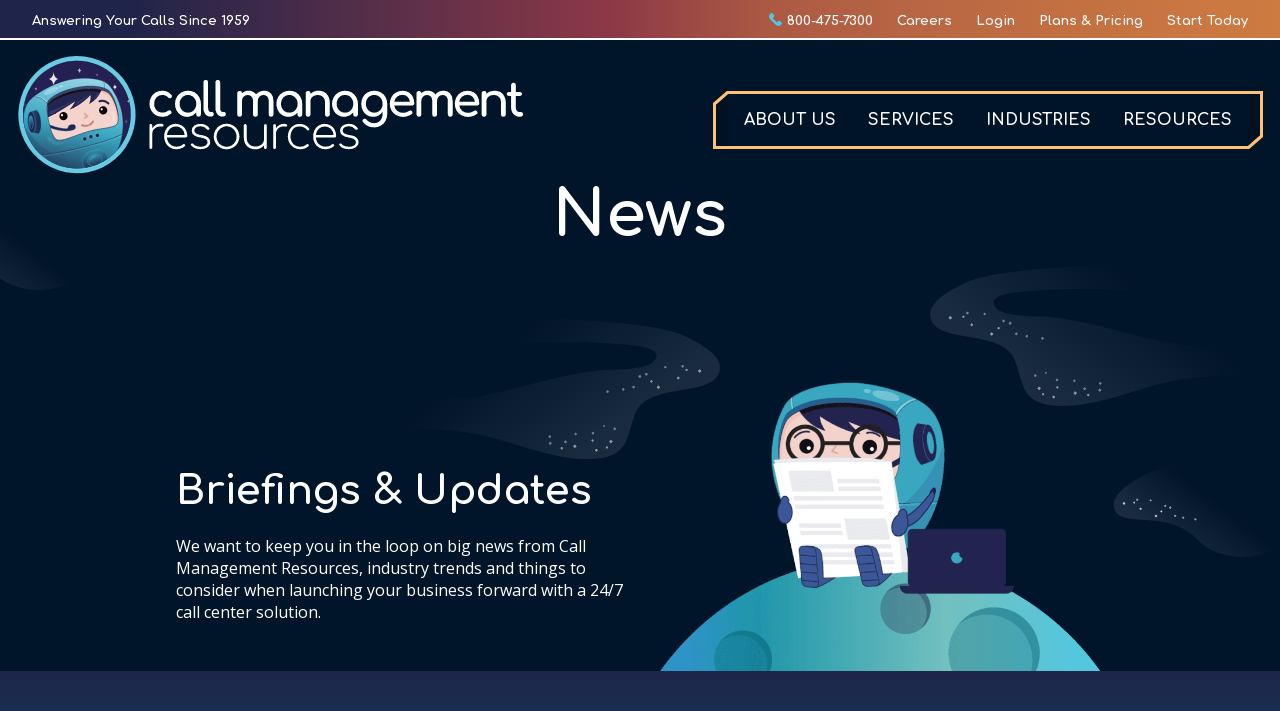

--- FILE ---
content_type: text/html; charset=UTF-8
request_url: https://callcmr.com/ip/159-242-234-111/
body_size: 13964
content:
<!doctype html>
<html dir="ltr" lang="en-US" prefix="og: https://ogp.me/ns#" xmlns:og="http://opengraphprotocol.org/schema/" xmlns:fb="http://www.facebook.com/2008/fbml">
    <head>
        <meta charset="utf-8">
        <meta http-equiv="X-UA-Compatible" content="IE=edge,chrome=1">
        <meta name="viewport" content="width=device-width, initial-scale=1">
        
        <meta name="description" content="We have been providing 24/7 call center solutions to clients nationwide for over 60 years. Our excellent customer service, advanced technology and experienced agents will keep you connected to your customers.">

        <link rel="apple-touch-icon-precomposed" sizes="57x57" href="https://callcmr.com/wp-content/themes/call-management-resources/images/favicon/apple-touch-icon-57x57.png" />
        <link rel="apple-touch-icon-precomposed" sizes="114x114" href="https://callcmr.com/wp-content/themes/call-management-resources/images/favicon/apple-touch-icon-114x114.png" />
        <link rel="apple-touch-icon-precomposed" sizes="72x72" href="https://callcmr.com/wp-content/themes/call-management-resources/images/favicon/apple-touch-icon-72x72.png" />
        <link rel="apple-touch-icon-precomposed" sizes="144x144" href="https://callcmr.com/wp-content/themes/call-management-resources/images/favicon/apple-touch-icon-144x144.png" />
        <link rel="apple-touch-icon-precomposed" sizes="60x60" href="https://callcmr.com/wp-content/themes/call-management-resources/images/favicon/apple-touch-icon-60x60.png" />
        <link rel="apple-touch-icon-precomposed" sizes="120x120" href="https://callcmr.com/wp-content/themes/call-management-resources/images/favicon/apple-touch-icon-120x120.png" />
        <link rel="apple-touch-icon-precomposed" sizes="76x76" href="https://callcmr.com/wp-content/themes/call-management-resources/images/favicon/apple-touch-icon-76x76.png" />
        <link rel="apple-touch-icon-precomposed" sizes="152x152" href="https://callcmr.com/wp-content/themes/call-management-resources/images/favicon/apple-touch-icon-152x152.png" />
        <link rel="icon" type="image/png" href="https://callcmr.com/wp-content/themes/call-management-resources/images/favicon/favicon-196x196.png" sizes="196x196" />
        <link rel="icon" type="image/png" href="https://callcmr.com/wp-content/themes/call-management-resources/images/favicon/favicon-96x96.png" sizes="96x96" />
        <link rel="icon" type="image/png" href="https://callcmr.com/wp-content/themes/call-management-resources/images/favicon/favicon-32x32.png" sizes="32x32" />
        <link rel="icon" type="image/png" href="https://callcmr.com/wp-content/themes/call-management-resources/images/favicon/favicon-16x16.png" sizes="16x16" />
        <link rel="icon" type="image/png" href="https://callcmr.com/wp-content/themes/call-management-resources/images/favicon/favicon-128.png" sizes="128x128" />
        <link rel="icon" type="image/x-icon" href="https://callcmr.com/wp-content/themes/call-management-resources/images/favicon/favicon.ico" />
        <meta name="application-name" content="&nbsp;"/>
        <meta name="msapplication-TileColor" content="#FFFFFF" />
        <meta name="msapplication-TileImage" content="https://callcmr.com/wp-content/themes/call-management-resources/images/favicon/mstile-144x144.png" />
        <meta name="msapplication-square70x70logo" content="https://callcmr.com/wp-content/themes/call-management-resources/images/favicon/mstile-70x70.png" />
        <meta name="msapplication-square150x150logo" content="https://callcmr.com/wp-content/themes/call-management-resources/images/favicon/mstile-150x150.png" />
        <meta name="msapplication-wide310x150logo" content="https://callcmr.com/wp-content/themes/call-management-resources/images/favicon/mstile-310x150.png" />
        <meta name="msapplication-square310x310logo" content="https://callcmr.com/wp-content/themes/call-management-resources/images/favicon/mstile-310x310.png" />

        

        
        
            
            
        	<style>img:is([sizes="auto" i], [sizes^="auto," i]) { contain-intrinsic-size: 3000px 1500px }</style>
	
		<!-- All in One SEO Pro 4.9.3 - aioseo.com -->
		<title>159.242.234.111 - Call Management Resources</title><link rel="preload" as="style" href="https://fonts.googleapis.com/css?family=Comfortaa%3A300%2C400%2C700%7COpen%20Sans%3A400%2C700&#038;display=swap" /><link rel="stylesheet" href="https://fonts.googleapis.com/css?family=Comfortaa%3A300%2C400%2C700%7COpen%20Sans%3A400%2C700&#038;display=swap" media="print" onload="this.media='all'" /><noscript><link rel="stylesheet" href="https://fonts.googleapis.com/css?family=Comfortaa%3A300%2C400%2C700%7COpen%20Sans%3A400%2C700&#038;display=swap" /></noscript><link rel="stylesheet" href="https://callcmr.com/wp-content/cache/min/1/0c61fd7cf48e5def2b78733ebea0d2ef.css" media="all" data-minify="1" />
	<meta name="robots" content="max-image-preview:large" />
	<link rel="canonical" href="https://callcmr.com/ip/159-242-234-111/" />
	<meta name="generator" content="All in One SEO Pro (AIOSEO) 4.9.3" />
		<meta property="og:locale" content="en_US" />
		<meta property="og:site_name" content="Call Management Resources - We have been providing 24/7 call center solutions to clients nationwide for over 60 years. Our excellent customer service, advanced technology and experienced agents will keep you connected to your customers." />
		<meta property="og:type" content="article" />
		<meta property="og:title" content="159.242.234.111 - Call Management Resources" />
		<meta property="og:url" content="https://callcmr.com/ip/159-242-234-111/" />
		<meta property="og:image" content="https://callcmr.com/wp-content/uploads/2019/01/cosmo-meet-world-fb.png" />
		<meta property="og:image:secure_url" content="https://callcmr.com/wp-content/uploads/2019/01/cosmo-meet-world-fb.png" />
		<meta property="og:image:width" content="1200" />
		<meta property="og:image:height" content="630" />
		<meta property="article:published_time" content="2023-05-01T15:33:47+00:00" />
		<meta property="article:modified_time" content="2023-05-01T15:33:47+00:00" />
		<meta property="article:publisher" content="https://www.facebook.com/callmanagementresources" />
		<meta name="twitter:card" content="summary" />
		<meta name="twitter:site" content="@callcmr" />
		<meta name="twitter:title" content="159.242.234.111 - Call Management Resources" />
		<meta name="twitter:image" content="https://callcmr.com/wp-content/uploads/2019/01/cosmo-meet-world-fb.png" />
		<script type="application/ld+json" class="aioseo-schema">
			{"@context":"https:\/\/schema.org","@graph":[{"@type":"BreadcrumbList","@id":"https:\/\/callcmr.com\/ip\/159-242-234-111\/#breadcrumblist","itemListElement":[{"@type":"ListItem","@id":"https:\/\/callcmr.com#listItem","position":1,"name":"Home","item":"https:\/\/callcmr.com","nextItem":{"@type":"ListItem","@id":"https:\/\/callcmr.com\/ip\/159-242-234-111\/#listItem","name":"159.242.234.111"}},{"@type":"ListItem","@id":"https:\/\/callcmr.com\/ip\/159-242-234-111\/#listItem","position":2,"name":"159.242.234.111","previousItem":{"@type":"ListItem","@id":"https:\/\/callcmr.com#listItem","name":"Home"}}]},{"@type":"Organization","@id":"https:\/\/callcmr.com\/#organization","name":"Call Management Resources","description":"We have been providing 24\/7 call center solutions to clients nationwide for over 60 years. Our excellent customer service, advanced technology and experienced agents will keep you connected to your customers.","url":"https:\/\/callcmr.com\/","telephone":"+18004757300","logo":{"@type":"ImageObject","url":"https:\/\/callcmr.com\/wp-content\/uploads\/2022\/02\/112.png","@id":"https:\/\/callcmr.com\/ip\/159-242-234-111\/#organizationLogo","width":112,"height":112},"image":{"@id":"https:\/\/callcmr.com\/ip\/159-242-234-111\/#organizationLogo"},"sameAs":["https:\/\/www.facebook.com\/callmanagementresources","https:\/\/twitter.com\/callcmr","https:\/\/www.instagram.com\/callcmr\/","https:\/\/www.youtube.com\/channel\/UCYrimY_flEO-jT7G0whLmuw","https:\/\/www.linkedin.com\/company\/call-management-resources-inc.\/"]},{"@type":"WebPage","@id":"https:\/\/callcmr.com\/ip\/159-242-234-111\/#webpage","url":"https:\/\/callcmr.com\/ip\/159-242-234-111\/","name":"159.242.234.111 - Call Management Resources","inLanguage":"en-US","isPartOf":{"@id":"https:\/\/callcmr.com\/#website"},"breadcrumb":{"@id":"https:\/\/callcmr.com\/ip\/159-242-234-111\/#breadcrumblist"},"datePublished":"2023-05-01T11:33:47-04:00","dateModified":"2023-05-01T11:33:47-04:00"},{"@type":"WebSite","@id":"https:\/\/callcmr.com\/#website","url":"https:\/\/callcmr.com\/","name":"Call Management Resources","description":"We have been providing 24\/7 call center solutions to clients nationwide for over 60 years. Our excellent customer service, advanced technology and experienced agents will keep you connected to your customers.","inLanguage":"en-US","publisher":{"@id":"https:\/\/callcmr.com\/#organization"}}]}
		</script>
		<!-- All in One SEO Pro -->


<!-- Google Tag Manager for WordPress by gtm4wp.com -->
<script data-cfasync="false" data-pagespeed-no-defer>
	var gtm4wp_datalayer_name = "dataLayer";
	var dataLayer = dataLayer || [];
</script>
<!-- End Google Tag Manager for WordPress by gtm4wp.com --><link rel='dns-prefetch' href='//cdnjs.cloudflare.com' />
<link rel='dns-prefetch' href='//widget.trustpilot.com' />
<link rel='dns-prefetch' href='//fonts.gstatic.com' />
<link rel='dns-prefetch' href='//fonts.googleapis.com' />
<link rel='dns-prefetch' href='//www.googletagmanager.com' />
<link rel='dns-prefetch' href='//www.googleadservices.com' />
<link href='https://fonts.gstatic.com' crossorigin rel='preconnect' />
<meta property="og:title" content="159.242.234.111 - Call Management Resources"/><meta property="og:type" content="website"/><meta property="og:url" content="https://callcmr.com/ip/159-242-234-111/"/><meta property="og:site_name" content="Call Management Resources"/><meta property="og:description" content=""/>


<style id='classic-theme-styles-inline-css' type='text/css'>
/*! This file is auto-generated */
.wp-block-button__link{color:#fff;background-color:#32373c;border-radius:9999px;box-shadow:none;text-decoration:none;padding:calc(.667em + 2px) calc(1.333em + 2px);font-size:1.125em}.wp-block-file__button{background:#32373c;color:#fff;text-decoration:none}
</style>





<style id='global-styles-inline-css' type='text/css'>
:root{--wp--preset--aspect-ratio--square: 1;--wp--preset--aspect-ratio--4-3: 4/3;--wp--preset--aspect-ratio--3-4: 3/4;--wp--preset--aspect-ratio--3-2: 3/2;--wp--preset--aspect-ratio--2-3: 2/3;--wp--preset--aspect-ratio--16-9: 16/9;--wp--preset--aspect-ratio--9-16: 9/16;--wp--preset--color--black: #000000;--wp--preset--color--cyan-bluish-gray: #abb8c3;--wp--preset--color--white: #ffffff;--wp--preset--color--pale-pink: #f78da7;--wp--preset--color--vivid-red: #cf2e2e;--wp--preset--color--luminous-vivid-orange: #ff6900;--wp--preset--color--luminous-vivid-amber: #fcb900;--wp--preset--color--light-green-cyan: #7bdcb5;--wp--preset--color--vivid-green-cyan: #00d084;--wp--preset--color--pale-cyan-blue: #8ed1fc;--wp--preset--color--vivid-cyan-blue: #0693e3;--wp--preset--color--vivid-purple: #9b51e0;--wp--preset--gradient--vivid-cyan-blue-to-vivid-purple: linear-gradient(135deg,rgba(6,147,227,1) 0%,rgb(155,81,224) 100%);--wp--preset--gradient--light-green-cyan-to-vivid-green-cyan: linear-gradient(135deg,rgb(122,220,180) 0%,rgb(0,208,130) 100%);--wp--preset--gradient--luminous-vivid-amber-to-luminous-vivid-orange: linear-gradient(135deg,rgba(252,185,0,1) 0%,rgba(255,105,0,1) 100%);--wp--preset--gradient--luminous-vivid-orange-to-vivid-red: linear-gradient(135deg,rgba(255,105,0,1) 0%,rgb(207,46,46) 100%);--wp--preset--gradient--very-light-gray-to-cyan-bluish-gray: linear-gradient(135deg,rgb(238,238,238) 0%,rgb(169,184,195) 100%);--wp--preset--gradient--cool-to-warm-spectrum: linear-gradient(135deg,rgb(74,234,220) 0%,rgb(151,120,209) 20%,rgb(207,42,186) 40%,rgb(238,44,130) 60%,rgb(251,105,98) 80%,rgb(254,248,76) 100%);--wp--preset--gradient--blush-light-purple: linear-gradient(135deg,rgb(255,206,236) 0%,rgb(152,150,240) 100%);--wp--preset--gradient--blush-bordeaux: linear-gradient(135deg,rgb(254,205,165) 0%,rgb(254,45,45) 50%,rgb(107,0,62) 100%);--wp--preset--gradient--luminous-dusk: linear-gradient(135deg,rgb(255,203,112) 0%,rgb(199,81,192) 50%,rgb(65,88,208) 100%);--wp--preset--gradient--pale-ocean: linear-gradient(135deg,rgb(255,245,203) 0%,rgb(182,227,212) 50%,rgb(51,167,181) 100%);--wp--preset--gradient--electric-grass: linear-gradient(135deg,rgb(202,248,128) 0%,rgb(113,206,126) 100%);--wp--preset--gradient--midnight: linear-gradient(135deg,rgb(2,3,129) 0%,rgb(40,116,252) 100%);--wp--preset--font-size--small: 13px;--wp--preset--font-size--medium: 20px;--wp--preset--font-size--large: 36px;--wp--preset--font-size--x-large: 42px;--wp--preset--spacing--20: 0.44rem;--wp--preset--spacing--30: 0.67rem;--wp--preset--spacing--40: 1rem;--wp--preset--spacing--50: 1.5rem;--wp--preset--spacing--60: 2.25rem;--wp--preset--spacing--70: 3.38rem;--wp--preset--spacing--80: 5.06rem;--wp--preset--shadow--natural: 6px 6px 9px rgba(0, 0, 0, 0.2);--wp--preset--shadow--deep: 12px 12px 50px rgba(0, 0, 0, 0.4);--wp--preset--shadow--sharp: 6px 6px 0px rgba(0, 0, 0, 0.2);--wp--preset--shadow--outlined: 6px 6px 0px -3px rgba(255, 255, 255, 1), 6px 6px rgba(0, 0, 0, 1);--wp--preset--shadow--crisp: 6px 6px 0px rgba(0, 0, 0, 1);}:where(.is-layout-flex){gap: 0.5em;}:where(.is-layout-grid){gap: 0.5em;}body .is-layout-flex{display: flex;}.is-layout-flex{flex-wrap: wrap;align-items: center;}.is-layout-flex > :is(*, div){margin: 0;}body .is-layout-grid{display: grid;}.is-layout-grid > :is(*, div){margin: 0;}:where(.wp-block-columns.is-layout-flex){gap: 2em;}:where(.wp-block-columns.is-layout-grid){gap: 2em;}:where(.wp-block-post-template.is-layout-flex){gap: 1.25em;}:where(.wp-block-post-template.is-layout-grid){gap: 1.25em;}.has-black-color{color: var(--wp--preset--color--black) !important;}.has-cyan-bluish-gray-color{color: var(--wp--preset--color--cyan-bluish-gray) !important;}.has-white-color{color: var(--wp--preset--color--white) !important;}.has-pale-pink-color{color: var(--wp--preset--color--pale-pink) !important;}.has-vivid-red-color{color: var(--wp--preset--color--vivid-red) !important;}.has-luminous-vivid-orange-color{color: var(--wp--preset--color--luminous-vivid-orange) !important;}.has-luminous-vivid-amber-color{color: var(--wp--preset--color--luminous-vivid-amber) !important;}.has-light-green-cyan-color{color: var(--wp--preset--color--light-green-cyan) !important;}.has-vivid-green-cyan-color{color: var(--wp--preset--color--vivid-green-cyan) !important;}.has-pale-cyan-blue-color{color: var(--wp--preset--color--pale-cyan-blue) !important;}.has-vivid-cyan-blue-color{color: var(--wp--preset--color--vivid-cyan-blue) !important;}.has-vivid-purple-color{color: var(--wp--preset--color--vivid-purple) !important;}.has-black-background-color{background-color: var(--wp--preset--color--black) !important;}.has-cyan-bluish-gray-background-color{background-color: var(--wp--preset--color--cyan-bluish-gray) !important;}.has-white-background-color{background-color: var(--wp--preset--color--white) !important;}.has-pale-pink-background-color{background-color: var(--wp--preset--color--pale-pink) !important;}.has-vivid-red-background-color{background-color: var(--wp--preset--color--vivid-red) !important;}.has-luminous-vivid-orange-background-color{background-color: var(--wp--preset--color--luminous-vivid-orange) !important;}.has-luminous-vivid-amber-background-color{background-color: var(--wp--preset--color--luminous-vivid-amber) !important;}.has-light-green-cyan-background-color{background-color: var(--wp--preset--color--light-green-cyan) !important;}.has-vivid-green-cyan-background-color{background-color: var(--wp--preset--color--vivid-green-cyan) !important;}.has-pale-cyan-blue-background-color{background-color: var(--wp--preset--color--pale-cyan-blue) !important;}.has-vivid-cyan-blue-background-color{background-color: var(--wp--preset--color--vivid-cyan-blue) !important;}.has-vivid-purple-background-color{background-color: var(--wp--preset--color--vivid-purple) !important;}.has-black-border-color{border-color: var(--wp--preset--color--black) !important;}.has-cyan-bluish-gray-border-color{border-color: var(--wp--preset--color--cyan-bluish-gray) !important;}.has-white-border-color{border-color: var(--wp--preset--color--white) !important;}.has-pale-pink-border-color{border-color: var(--wp--preset--color--pale-pink) !important;}.has-vivid-red-border-color{border-color: var(--wp--preset--color--vivid-red) !important;}.has-luminous-vivid-orange-border-color{border-color: var(--wp--preset--color--luminous-vivid-orange) !important;}.has-luminous-vivid-amber-border-color{border-color: var(--wp--preset--color--luminous-vivid-amber) !important;}.has-light-green-cyan-border-color{border-color: var(--wp--preset--color--light-green-cyan) !important;}.has-vivid-green-cyan-border-color{border-color: var(--wp--preset--color--vivid-green-cyan) !important;}.has-pale-cyan-blue-border-color{border-color: var(--wp--preset--color--pale-cyan-blue) !important;}.has-vivid-cyan-blue-border-color{border-color: var(--wp--preset--color--vivid-cyan-blue) !important;}.has-vivid-purple-border-color{border-color: var(--wp--preset--color--vivid-purple) !important;}.has-vivid-cyan-blue-to-vivid-purple-gradient-background{background: var(--wp--preset--gradient--vivid-cyan-blue-to-vivid-purple) !important;}.has-light-green-cyan-to-vivid-green-cyan-gradient-background{background: var(--wp--preset--gradient--light-green-cyan-to-vivid-green-cyan) !important;}.has-luminous-vivid-amber-to-luminous-vivid-orange-gradient-background{background: var(--wp--preset--gradient--luminous-vivid-amber-to-luminous-vivid-orange) !important;}.has-luminous-vivid-orange-to-vivid-red-gradient-background{background: var(--wp--preset--gradient--luminous-vivid-orange-to-vivid-red) !important;}.has-very-light-gray-to-cyan-bluish-gray-gradient-background{background: var(--wp--preset--gradient--very-light-gray-to-cyan-bluish-gray) !important;}.has-cool-to-warm-spectrum-gradient-background{background: var(--wp--preset--gradient--cool-to-warm-spectrum) !important;}.has-blush-light-purple-gradient-background{background: var(--wp--preset--gradient--blush-light-purple) !important;}.has-blush-bordeaux-gradient-background{background: var(--wp--preset--gradient--blush-bordeaux) !important;}.has-luminous-dusk-gradient-background{background: var(--wp--preset--gradient--luminous-dusk) !important;}.has-pale-ocean-gradient-background{background: var(--wp--preset--gradient--pale-ocean) !important;}.has-electric-grass-gradient-background{background: var(--wp--preset--gradient--electric-grass) !important;}.has-midnight-gradient-background{background: var(--wp--preset--gradient--midnight) !important;}.has-small-font-size{font-size: var(--wp--preset--font-size--small) !important;}.has-medium-font-size{font-size: var(--wp--preset--font-size--medium) !important;}.has-large-font-size{font-size: var(--wp--preset--font-size--large) !important;}.has-x-large-font-size{font-size: var(--wp--preset--font-size--x-large) !important;}
:where(.wp-block-post-template.is-layout-flex){gap: 1.25em;}:where(.wp-block-post-template.is-layout-grid){gap: 1.25em;}
:where(.wp-block-columns.is-layout-flex){gap: 2em;}:where(.wp-block-columns.is-layout-grid){gap: 2em;}
:root :where(.wp-block-pullquote){font-size: 1.5em;line-height: 1.6;}
</style>




<style id='rocket-lazyload-inline-css' type='text/css'>
.rll-youtube-player{position:relative;padding-bottom:56.23%;height:0;overflow:hidden;max-width:100%;}.rll-youtube-player:focus-within{outline: 2px solid currentColor;outline-offset: 5px;}.rll-youtube-player iframe{position:absolute;top:0;left:0;width:100%;height:100%;z-index:100;background:0 0}.rll-youtube-player img{bottom:0;display:block;left:0;margin:auto;max-width:100%;width:100%;position:absolute;right:0;top:0;border:none;height:auto;-webkit-transition:.4s all;-moz-transition:.4s all;transition:.4s all}.rll-youtube-player img:hover{-webkit-filter:brightness(75%)}.rll-youtube-player .play{height:100%;width:100%;left:0;top:0;position:absolute;background:url(https://callcmr.com/wp-content/plugins/wp-rocket/assets/img/youtube.png) no-repeat center;background-color: transparent !important;cursor:pointer;border:none;}
</style>

<script type="text/javascript" id="clickceaseFrontEnd-js-extra">
/* <![CDATA[ */
var ajax_obj = {"cc_nonce":"128482711d","ajax_url":"https:\/\/callcmr.com\/wp-admin\/admin-ajax.php","ajax_action":"validate_clickcease_response"};
/* ]]> */
</script>







<link rel="https://api.w.org/" href="https://callcmr.com/wp-json/" /><link rel="EditURI" type="application/rsd+xml" title="RSD" href="https://callcmr.com/xmlrpc.php?rsd" />
        
<!-- Custom Twitter Feeds CSS -->
<style type='text/css'>
#ctf.ctf-super-narrow .ctf-author-box { min-height: 0; margin-bottom: 0; }
#ctf .ctf-tweet-meta { margin-left: 0; }
#ctf .ctf-item { border-top: 0; }
#ctf .ctf-item + .ctf-item { border-top: 1px solid #FFC176; }
</style>
<!-- HFCM by 99 Robots - Snippet # 6: Instantly -->

<!-- /end HFCM by 99 Robots -->

<!-- Google Tag Manager for WordPress by gtm4wp.com -->
<!-- GTM Container placement set to footer -->
<script data-cfasync="false" data-pagespeed-no-defer>
	var dataLayer_content = {"pagePostType":"ip","pagePostType2":"single-ip","pagePostAuthor":"Chris Groves"};
	dataLayer.push( dataLayer_content );
</script>
<script data-cfasync="false">
(function(w,d,s,l,i){w[l]=w[l]||[];w[l].push({'gtm.start':
new Date().getTime(),event:'gtm.js'});var f=d.getElementsByTagName(s)[0],
j=d.createElement(s),dl=l!='dataLayer'?'&l='+l:'';j.async=true;j.src=
'//www.googletagmanager.com/gtm.js?id='+i+dl;f.parentNode.insertBefore(j,f);
})(window,document,'script','dataLayer','GTM-KDGV7L4');
</script>
<!-- End Google Tag Manager -->
<!-- End Google Tag Manager for WordPress by gtm4wp.com -->		<style type="text/css" id="wp-custom-css">
			body .gform_wrapper .gform_body .gform_fields .gfield .gchoice { position: relative; }		</style>
		<noscript><style id="rocket-lazyload-nojs-css">.rll-youtube-player, [data-lazy-src]{display:none !important;}</style></noscript><style id="wpforms-css-vars-root">
				:root {
					--wpforms-field-border-radius: 3px;
--wpforms-field-background-color: #ffffff;
--wpforms-field-border-color: rgba( 0, 0, 0, 0.25 );
--wpforms-field-text-color: rgba( 0, 0, 0, 0.7 );
--wpforms-label-color: rgba( 0, 0, 0, 0.85 );
--wpforms-label-sublabel-color: rgba( 0, 0, 0, 0.55 );
--wpforms-label-error-color: #d63637;
--wpforms-button-border-radius: 3px;
--wpforms-button-background-color: #066aab;
--wpforms-button-text-color: #ffffff;
--wpforms-field-size-input-height: 43px;
--wpforms-field-size-input-spacing: 15px;
--wpforms-field-size-font-size: 16px;
--wpforms-field-size-line-height: 19px;
--wpforms-field-size-padding-h: 14px;
--wpforms-field-size-checkbox-size: 16px;
--wpforms-field-size-sublabel-spacing: 5px;
--wpforms-field-size-icon-size: 1;
--wpforms-label-size-font-size: 16px;
--wpforms-label-size-line-height: 19px;
--wpforms-label-size-sublabel-font-size: 14px;
--wpforms-label-size-sublabel-line-height: 17px;
--wpforms-button-size-font-size: 17px;
--wpforms-button-size-height: 41px;
--wpforms-button-size-padding-h: 15px;
--wpforms-button-size-margin-top: 10px;

				}
			</style>    </head>

    <body class="wp-singular ip-template-default single single-ip postid-30205 wp-theme-call-management-resources">

        
        <a class="visually-hidden" href="#main">Skip to content</a>

        <header class="global-header">

            <nav class="utility-nav">

                        <div class="tagline">
                Answering Your Calls Since 1959            </div>
            
            <ul id="menu-utility-menu" class="utilty-menu"><li id="menu-item-2743" class="has-icon icon-phone menu-item menu-item-type-custom menu-item-object-custom menu-item-2743"><a href="tel:800-475-7300">800-475-7300</a></li>
<li id="menu-item-2740" class="menu-item menu-item-type-post_type menu-item-object-page menu-item-2740"><a href="https://callcmr.com/careers/">Careers</a></li>
<li id="menu-item-2744" class="menu-item menu-item-type-custom menu-item-object-custom menu-item-2744"><a target="_blank" href="https://webworx.cmrinc.com/">Login</a></li>
<li id="menu-item-2741" class="menu-item menu-item-type-post_type menu-item-object-page menu-item-2741"><a href="https://callcmr.com/plans-pricing/">Plans &#038; Pricing</a></li>
<li id="menu-item-2742" class="menu-item menu-item-type-post_type menu-item-object-page menu-item-2742"><a href="https://callcmr.com/start-today/">Start Today</a></li>
</ul>            </nav>
            <div class="main-nav">
                <div class="logo">
                    <a href="/"><img width="507" height="138" src="data:image/svg+xml,%3Csvg%20xmlns='http://www.w3.org/2000/svg'%20viewBox='0%200%20507%20138'%3E%3C/svg%3E" alt="Call Management Resources" data-lazy-src="https://callcmr.com/wp-content/themes/call-management-resources/images/logo/cmr-lockup.svg"><noscript><img width="507" height="138" src="https://callcmr.com/wp-content/themes/call-management-resources/images/logo/cmr-lockup.svg" alt="Call Management Resources"></noscript></a>
                </div>
                <nav class="main-menu">
                    <ul id="menu-main-menu-2021" class="sf-menu hide-sub-menus"><li id="menu-item-2696" class="menu-item menu-item-type-post_type menu-item-object-page menu-item-has-children menu-item-2696"><a href="https://callcmr.com/about-us/">About Us</a>
<ul class="sub-menu">
	<li id="menu-item-2698" class="menu-item menu-item-type-post_type menu-item-object-page menu-item-2698"><a href="https://callcmr.com/about-us/why-cmr/">Why CMR?</a></li>
	<li id="menu-item-2697" class="menu-item menu-item-type-post_type menu-item-object-page menu-item-2697"><a href="https://callcmr.com/about-us/our-process/">Our Process</a></li>
	<li id="menu-item-2700" class="menu-item menu-item-type-post_type menu-item-object-page menu-item-2700"><a href="https://callcmr.com/about-us/our-history/">Our History</a></li>
	<li id="menu-item-2701" class="menu-item menu-item-type-post_type menu-item-object-page menu-item-2701"><a href="https://callcmr.com/about-us/our-leaders/">Our Leaders</a></li>
	<li id="menu-item-2746" class="menu-item menu-item-type-post_type menu-item-object-page menu-item-2746"><a href="https://callcmr.com/about-us/partnerships/">Strategic Partnerships &#038; Recognitions</a></li>
	<li id="menu-item-2704" class="menu-item menu-item-type-post_type menu-item-object-page menu-item-2704"><a href="https://callcmr.com/about-us/success-stories/">Success Stories</a></li>
	<li id="menu-item-5862" class="menu-item menu-item-type-post_type menu-item-object-page menu-item-5862"><a href="https://callcmr.com/about-us/locations/">Location</a></li>
	<li id="menu-item-2703" class="menu-item menu-item-type-post_type menu-item-object-page menu-item-2703"><a href="https://callcmr.com/about-us/contact/">Contact Us</a></li>
</ul>
</li>
<li id="menu-item-2715" class="menu-item menu-item-type-post_type menu-item-object-page menu-item-has-children menu-item-2715"><a href="https://callcmr.com/services/">Services</a>
<ul class="sub-menu">
	<li id="menu-item-2716" class="menu-item menu-item-type-post_type menu-item-object-page menu-item-2716"><a href="https://callcmr.com/services/answering-services/">Answering Services</a></li>
	<li id="menu-item-2717" class="menu-item menu-item-type-post_type menu-item-object-page menu-item-2717"><a href="https://callcmr.com/services/call-center-services/">Custom Call Center Services</a></li>
	<li id="menu-item-3520" class="menu-item menu-item-type-post_type menu-item-object-page menu-item-3520"><a href="https://callcmr.com/services/live-call-screening/">Live Call Screening</a></li>
	<li id="menu-item-61259" class="menu-item menu-item-type-post_type menu-item-object-page menu-item-61259"><a href="https://callcmr.com/services/resellers-and-referrals/">Resellers and Referrals</a></li>
</ul>
</li>
<li id="menu-item-2719" class="menu-item menu-item-type-post_type menu-item-object-page menu-item-has-children menu-item-2719"><a href="https://callcmr.com/industries/">Industries</a>
<ul class="sub-menu">
	<li id="menu-item-2720" class="menu-item menu-item-type-post_type menu-item-object-page menu-item-2720"><a href="https://callcmr.com/industries/customer-solutions/">Customer Service</a></li>
	<li id="menu-item-2721" class="menu-item menu-item-type-post_type menu-item-object-page menu-item-2721"><a href="https://callcmr.com/industries/disaster-recovery/">Disaster Recovery</a></li>
	<li id="menu-item-2722" class="menu-item menu-item-type-post_type menu-item-object-page menu-item-2722"><a href="https://callcmr.com/industries/e-commerce/">E-Commerce</a></li>
	<li id="menu-item-2723" class="menu-item menu-item-type-post_type menu-item-object-page menu-item-2723"><a href="https://callcmr.com/industries/enterprise-solutions/">Enterprise Solutions</a></li>
	<li id="menu-item-2724" class="menu-item menu-item-type-post_type menu-item-object-page menu-item-2724"><a href="https://callcmr.com/industries/finance-and-insurance/">Finance and Insurance</a></li>
	<li id="menu-item-2725" class="menu-item menu-item-type-post_type menu-item-object-page menu-item-2725"><a href="https://callcmr.com/industries/funeral-homes/">Funeral Homes</a></li>
	<li id="menu-item-2726" class="menu-item menu-item-type-post_type menu-item-object-page menu-item-2726"><a href="https://callcmr.com/industries/government/">Government</a></li>
	<li id="menu-item-2727" class="menu-item menu-item-type-post_type menu-item-object-page menu-item-2727"><a href="https://callcmr.com/industries/healthcare-services/">Healthcare Services</a></li>
	<li id="menu-item-2728" class="menu-item menu-item-type-post_type menu-item-object-page menu-item-2728"><a href="https://callcmr.com/industries/hvac-and-service-providers/">HVAC and Plumbing</a></li>
	<li id="menu-item-2729" class="menu-item menu-item-type-post_type menu-item-object-page menu-item-2729"><a href="https://callcmr.com/industries/technology-and-it/">IT Helpdesk Support</a></li>
	<li id="menu-item-2730" class="menu-item menu-item-type-post_type menu-item-object-page menu-item-2730"><a href="https://callcmr.com/industries/legal/">Legal</a></li>
	<li id="menu-item-2731" class="menu-item menu-item-type-post_type menu-item-object-page menu-item-2731"><a href="https://callcmr.com/industries/manufacturing/">Manufacturing</a></li>
	<li id="menu-item-2732" class="menu-item menu-item-type-post_type menu-item-object-page menu-item-2732"><a href="https://callcmr.com/industries/marketing-and-advertising/">Marketing and Advertising</a></li>
	<li id="menu-item-2733" class="menu-item menu-item-type-post_type menu-item-object-page menu-item-2733"><a href="https://callcmr.com/industries/real-estate-and-property-management/">Real Estate and Property Management</a></li>
	<li id="menu-item-2734" class="menu-item menu-item-type-post_type menu-item-object-page menu-item-2734"><a href="https://callcmr.com/industries/small-business/">Small Business</a></li>
	<li id="menu-item-2735" class="menu-item menu-item-type-post_type menu-item-object-page menu-item-2735"><a href="https://callcmr.com/industries/utilities/">Utilities</a></li>
</ul>
</li>
<li id="menu-item-2736" class="menu-item menu-item-type-post_type menu-item-object-page menu-item-has-children menu-item-2736"><a href="https://callcmr.com/resources/">Resources</a>
<ul class="sub-menu">
	<li id="menu-item-2702" class="menu-item menu-item-type-post_type menu-item-object-page menu-item-2702"><a href="https://callcmr.com/resources/faq/">Frequently Asked Questions</a></li>
	<li id="menu-item-2737" class="menu-item menu-item-type-post_type menu-item-object-page current_page_parent menu-item-2737"><a href="https://callcmr.com/resources/news/">News</a></li>
	<li id="menu-item-3488" class="menu-item menu-item-type-post_type menu-item-object-page menu-item-3488"><a href="https://callcmr.com/resources/integrations/">Integrations</a></li>
	<li id="menu-item-2739" class="menu-item menu-item-type-post_type menu-item-object-page menu-item-2739"><a href="https://callcmr.com/resources/downloads/">Downloads</a></li>
</ul>
</li>
</ul>                    <div class="menu-trigger">
                        <button class="hamburger hamburger--collapse hamburger--squeeze" type="button">
                            <span class="hamburger-label">Menu</span>
                            <span class="hamburger-box">
                                <span class="hamburger-inner"></span>
                            </span>
                        </button>
                    </div>
                </nav>
            </div>
        </header>

    <main id="main">
    
    
<section data-bg="https://callcmr.com/wp-content/uploads/2018/12/bg-clouds-full.png" class="banner rocket-lazyload" style=", linear-gradient(to bottom, #1a1c3d 0%, #1f96aa 100%);">
    <h1>News</h1>
    <div class="container medium">
        <div class="columns">
            <div class="column one-half">
                <div class="text">
                    <h3>Briefings & Updates</h3>                    <p>We want to keep you in the loop on big news from Call Management Resources, industry trends and things to consider when launching your business forward with a 24/7 call center solution. </p>                                    </div>
            </div>
            <div class="column one-half">
                                <img width="768" height="671" src="data:image/svg+xml,%3Csvg%20xmlns='http://www.w3.org/2000/svg'%20viewBox='0%200%20768%20671'%3E%3C/svg%3E" alt="" data-lazy-src="https://callcmr.com/wp-content/uploads/2018/12/banner-5.0-news-768x671.png"><noscript><img width="768" height="671" src="https://callcmr.com/wp-content/uploads/2018/12/banner-5.0-news-768x671.png" alt=""></noscript>
                            </div>
        </div>
    </div>
</section>

    
    <section class="list gradient-3 circular align-top">
        <div class="container medium">
                        <div class="item">
                <div class="image">
                                    </div>
                <div class="text">
                    <h5>159.242.234.111</h5>
                    <p class="news-date">May 1, 2023</p>
                                    </div>
            </div>
                    </div>
    </section>
    
    

<section class="section-links">
    <div class="container">
        <h3>More About Us</h3>
        <ul class="links">
		<li class="page_item page-item-261"><a href="https://callcmr.com/about-us/our-process/">Our Process</a></li>
<li class="page_item page-item-5794"><a href="https://callcmr.com/about-us/locations/">Location</a></li>
<li class="page_item page-item-10"><a href="https://callcmr.com/about-us/why-cmr/">Why CMR?</a></li>
<li class="page_item page-item-263"><a href="https://callcmr.com/about-us/capabilities/">Capabilities</a></li>
<li class="page_item page-item-174"><a href="https://callcmr.com/about-us/our-history/">Our History</a></li>
<li class="page_item page-item-177"><a href="https://callcmr.com/about-us/our-leaders/">Our Leaders</a></li>
<li class="page_item page-item-2705 page_item_has_children"><a href="https://callcmr.com/about-us/partnerships/">Strategic Partnerships &#038; Recognitions</a></li>
<li class="page_item page-item-182"><a href="https://callcmr.com/about-us/success-stories/">Success Stories</a></li>
<li class="page_item page-item-20"><a href="https://callcmr.com/about-us/contact/">Contact Us</a></li>
        </ul>
    </div>
</section>


    
    </main>
    
<footer>
    <section class="contact">
        <div class="container">
            <div class="columns">
                                <div class="column one-half">
                    <div class="contact-form">
                        <h3>Contact Us</h3>
                        <div class="social-links">
                                                        <a href="https://www.facebook.com/callmanagementresources/" class="facebook">Facebook</a>
                                                                                    <a href="https://twitter.com/callcmr/" class="twitter">Twitter</a>
                                                                                    <a href="https://www.linkedin.com/company/call-management-resources-inc./" class="linkedin">LinkedIn</a>
                                                                                    <a href="https://www.instagram.com/callcmr/" class="instagram">Instagram</a>
                                                    </div>
                        
<div class="wpcf7 no-js" id="wpcf7-f363-o1" lang="en-US" dir="ltr">
<div class="screen-reader-response"><p role="status" aria-live="polite" aria-atomic="true"></p> <ul></ul></div>
<form action="/ip/159-242-234-111/#wpcf7-f363-o1" method="post" class="wpcf7-form init" aria-label="Contact form" novalidate="novalidate" data-status="init">
<div style="display: none;">
<input type="hidden" name="_wpcf7" value="363" />
<input type="hidden" name="_wpcf7_version" value="5.8.1" />
<input type="hidden" name="_wpcf7_locale" value="en_US" />
<input type="hidden" name="_wpcf7_unit_tag" value="wpcf7-f363-o1" />
<input type="hidden" name="_wpcf7_container_post" value="0" />
<input type="hidden" name="_wpcf7_posted_data_hash" value="" />
</div>
<div class="input-group half">
	<p><label for="your-name" class="visually-hidden">Name (required)</label><span class="wpcf7-form-control-wrap" data-name="your-name"><input size="40" class="wpcf7-form-control wpcf7-text wpcf7-validates-as-required" aria-required="true" aria-invalid="false" placeholder="Name (required)" value="" type="text" name="your-name" /></span>
	</p>
</div>
<div class="input-group half">
	<p><label for="your-phone" class="visually-hidden">Phone</label><span class="wpcf7-form-control-wrap" data-name="your-phone"><input size="40" class="wpcf7-form-control wpcf7-text" aria-invalid="false" placeholder="Phone" value="" type="text" name="your-phone" /></span>
	</p>
</div>
<div class="input-group half">
	<p><label for="your-email" class="visually-hidden">Email (required)</label><span class="wpcf7-form-control-wrap" data-name="your-email"><input size="40" class="wpcf7-form-control wpcf7-email wpcf7-validates-as-required wpcf7-text wpcf7-validates-as-email" aria-required="true" aria-invalid="false" placeholder="Email (required)" value="" type="email" name="your-email" /></span>
	</p>
</div>
<div class="input-group half">
	<p><label for="your-company" class="visually-hidden">Company</label><span class="wpcf7-form-control-wrap" data-name="your-company"><input size="40" class="wpcf7-form-control wpcf7-text" aria-invalid="false" placeholder="Company" value="" type="text" name="your-company" /></span>
	</p>
</div>
<div class="input-group half">
	<p><label for="your-message" class="visually-hidden">Message</label><span class="wpcf7-form-control-wrap" data-name="your-message"><textarea cols="40" rows="10" class="wpcf7-form-control wpcf7-textarea" aria-invalid="false" placeholder="How may we help you?" name="your-message"></textarea></span>
	</p>
</div>
<p><span id="wpcf7-6975339807a85-wrapper" class="wpcf7-form-control-wrap email-from-website-wrap" ><label for="wpcf7-6975339807a85-field" class="hp-message">Please leave this field empty.</label><input id="wpcf7-6975339807a85-field"  class="wpcf7-form-control wpcf7-text" type="text" name="email-from-website" value="" size="40" tabindex="-1" autocomplete="new-password" /></span><br />
<input class="wpcf7-form-control wpcf7-submit has-spinner peach" type="submit" value="Let&#039;s Get Started!" /><br />
<input type="hidden" name="utm_source" value="" /><br />
<input type="hidden" name="utm_medium" value="" /><br />
<input type="hidden" name="utm_campaign" value="" /><br />
<input type="hidden" name="utm_term" value="" /><br />
<input type="hidden" name="utm_content" value="" /><br />
<input type="hidden" name="gclid" value="" />
</p><p style="display: none !important;"><label>&#916;<textarea name="_wpcf7_ak_hp_textarea" cols="45" rows="8" maxlength="100"></textarea></label><input type="hidden" id="ak_js_1" name="_wpcf7_ak_js" value="146"/></p><input type='hidden' class='wpcf7-pum' value='{"closepopup":false,"closedelay":0,"openpopup":false,"openpopup_id":0}' /><div class="wpcf7-response-output" aria-hidden="true"></div>
</form>
</div>
                    </div>
                </div>
                                <div class="column one-fourth">
                    <h3>Twitter</h3>
                    
<!-- Custom Twitter Feeds by Smash Balloon -->
<div id="ctf"  class="ctf ctf-type-usertimeline  ctf-styles ctf-feed-1 ctf-list ctf-regular-style ctf-autoscroll"  data-ctfshortcode="{&quot;feed&quot;:1}"  data-ctfdisablelinks="false" data-ctflinktextcolor="#" data-ctfscrolloffset="200" data-ctfmaxmedia="4" data-ctfimagecols="auto" data-header-size="small" data-feedid="1" data-postid="30205"  data-feed="1" data-ctfneeded="-78">
	
    
    <div class="ctf-tweet-items">
    
<div class="ctf-item ctf-author-callcmr ctf-new ctf-hide-avatar ctf-with-logo ctf-tc-checked ctf-hide-author" id="ctf_1993405360963506306">

    
<div class="ctf-author-box">
    <div class="ctf-author-box-link">
        
        		                    <span class="ctf-screename-sep" >&middot;</span>
	                    <div class="ctf-tweet-meta" >
              <a href="https://twitter.com/callcmr/status/1993405360963506306" class="ctf-tweet-date" target="_blank" rel="nofollow noopener noreferrer" >November 25, 2025 <span class="ctf-screenreader"> 1993405360963506306</span></a>
            </div>
            </div>
            <div class="ctf-corner-logo" >
            <svg class="svg-inline--fa fa-twitter fa-w-16" aria-hidden="true" aria-label="twitter logo" data-fa-processed="" data-prefix="fab" data-icon="twitter" role="img" xmlns="http://www.w3.org/2000/svg" viewBox="0 0 512 512"><path fill="currentColor" d="M459.37 151.716c.325 4.548.325 9.097.325 13.645 0 138.72-105.583 298.558-298.558 298.558-59.452 0-114.68-17.219-161.137-47.106 8.447.974 16.568 1.299 25.34 1.299 49.055 0 94.213-16.568 130.274-44.832-46.132-.975-84.792-31.188-98.112-72.772 6.498.974 12.995 1.624 19.818 1.624 9.421 0 18.843-1.3 27.614-3.573-48.081-9.747-84.143-51.98-84.143-102.985v-1.299c13.969 7.797 30.214 12.67 47.431 13.319-28.264-18.843-46.781-51.005-46.781-87.391 0-19.492 5.197-37.36 14.294-52.954 51.655 63.675 129.3 105.258 216.365 109.807-1.624-7.797-2.599-15.918-2.599-24.04 0-57.828 46.782-104.934 104.934-104.934 30.213 0 57.502 12.67 76.67 33.137 23.715-4.548 46.456-13.32 66.599-25.34-7.798 24.366-24.366 44.833-46.132 57.827 21.117-2.273 41.584-8.122 60.426-16.243-14.292 20.791-32.161 39.308-52.628 54.253z"></path></svg>        </div>
    </div>

        <div class="ctf-tweet-content">
        				<p class="ctf-tweet-text">Running a small business means juggling a lot—and when customer calls start piling up, it can get overwhelming fast. 📞😅 One missed call could mean one missed customer… and most people won’t leave a voicemail. </p>
						
        <a  href="https://callcmr.com/do-you-have-a-customer-service-backup-plan/" class="ctf-twitter-card ctf-tc-type-summary_large_image" target="_blank" rel="noopener noreferrer"><div class="ctf-tc-image" data-bg="https://pbs.twimg.com/card_img/2014173268026990593/N5WNr5BD?format=jpg&#038;name=420x420_2"><img src="data:image/svg+xml,%3Csvg%20xmlns='http://www.w3.org/2000/svg'%20viewBox='0%200%200%200'%3E%3C/svg%3E" alt="Image for twitter card" data-lazy-src="https://pbs.twimg.com/card_img/2014173268026990593/N5WNr5BD?format=jpg&#038;name=420x420_2"><noscript><img src="https://pbs.twimg.com/card_img/2014173268026990593/N5WNr5BD?format=jpg&#038;name=420x420_2" alt="Image for twitter card"></noscript></div><div class="ctf-tc-summary-info"><p class="ctf-tc-heading">Do You Have a Customer Service Backup Plan?</p><p class="ctf-tc-desc">Missed calls can cost you new clients. At Call Management Resources, we can take your overflow calls when your staff can&#039;t pick up.</p><p class="ctf-tc-url">callcmr.com</p></div></a>
	    
        
    </div>
    
    <div class="ctf-tweet-actions" >
    
    </div>
</div>
<div class="ctf-item ctf-author-callcmr ctf-new ctf-hide-avatar ctf-with-logo ctf-tc-checked ctf-hide-author" id="ctf_1989426565688459765">

    
<div class="ctf-author-box">
    <div class="ctf-author-box-link">
        
        		                    <span class="ctf-screename-sep" >&middot;</span>
	                    <div class="ctf-tweet-meta" >
              <a href="https://twitter.com/callcmr/status/1989426565688459765" class="ctf-tweet-date" target="_blank" rel="nofollow noopener noreferrer" >November 14, 2025 <span class="ctf-screenreader"> 1989426565688459765</span></a>
            </div>
            </div>
            <div class="ctf-corner-logo" >
            <svg class="svg-inline--fa fa-twitter fa-w-16" aria-hidden="true" aria-label="twitter logo" data-fa-processed="" data-prefix="fab" data-icon="twitter" role="img" xmlns="http://www.w3.org/2000/svg" viewBox="0 0 512 512"><path fill="currentColor" d="M459.37 151.716c.325 4.548.325 9.097.325 13.645 0 138.72-105.583 298.558-298.558 298.558-59.452 0-114.68-17.219-161.137-47.106 8.447.974 16.568 1.299 25.34 1.299 49.055 0 94.213-16.568 130.274-44.832-46.132-.975-84.792-31.188-98.112-72.772 6.498.974 12.995 1.624 19.818 1.624 9.421 0 18.843-1.3 27.614-3.573-48.081-9.747-84.143-51.98-84.143-102.985v-1.299c13.969 7.797 30.214 12.67 47.431 13.319-28.264-18.843-46.781-51.005-46.781-87.391 0-19.492 5.197-37.36 14.294-52.954 51.655 63.675 129.3 105.258 216.365 109.807-1.624-7.797-2.599-15.918-2.599-24.04 0-57.828 46.782-104.934 104.934-104.934 30.213 0 57.502 12.67 76.67 33.137 23.715-4.548 46.456-13.32 66.599-25.34-7.798 24.366-24.366 44.833-46.132 57.827 21.117-2.273 41.584-8.122 60.426-16.243-14.292 20.791-32.161 39.308-52.628 54.253z"></path></svg>        </div>
    </div>

        <div class="ctf-tweet-content">
        				<p class="ctf-tweet-text">At Call Management Resources, our most highly trained agents handle delicate calls for funeral homes, hospices, and other sensitive services. With 24/7 live support, we’re here when it matters most, offering compassion, clarity, and expert care. </p>
						
        <a  href="https://callcmr.com/the-most-delicate-calls/" class="ctf-twitter-card ctf-tc-type-summary_large_image" target="_blank" rel="noopener noreferrer"><div class="ctf-tc-image" data-bg="https://pbs.twimg.com/card_img/2012870115025698816/foi0ByNH?format=jpg&#038;name=420x420_2"><img src="data:image/svg+xml,%3Csvg%20xmlns='http://www.w3.org/2000/svg'%20viewBox='0%200%200%200'%3E%3C/svg%3E" alt="Image for twitter card" data-lazy-src="https://pbs.twimg.com/card_img/2012870115025698816/foi0ByNH?format=jpg&#038;name=420x420_2"><noscript><img src="https://pbs.twimg.com/card_img/2012870115025698816/foi0ByNH?format=jpg&#038;name=420x420_2" alt="Image for twitter card"></noscript></div><div class="ctf-tc-summary-info"><p class="ctf-tc-heading">The Most Delicate Calls - Call Management Resources</p><p class="ctf-tc-desc">Empathy   -   The   Highest   Level   of   Training   At   Call   Management   Resources   we   have   5   levels   of   training   and   our   highes...</p><p class="ctf-tc-url">callcmr.com</p></div></a>
	    
        
    </div>
    
    <div class="ctf-tweet-actions" >
    
    </div>
</div>    </div>

    
<span class="ctf-resized-image-data" data-feedid="1" data-resized="[]"></span>
</div>
                    <a href="https://twitter.com/callcmr/" class="button peach">Join the Conversation</a>                </div>
                <div class="column one-fourth">
                    <h3>Resources</h3>
                    <div class="resources">
                                                <a href="https://callcmr.com/wp-content/uploads/2022/01/CMR_2022_AboutCMR.pdf" class="button peach clipped has-icon icon-download">About Call Management Resources</a>
                                                <a href="https://callcmr.com/wp-content/uploads/2022/01/CMR_2022_WhyHireCMR.pdf" class="button peach clipped has-icon icon-download">Why Hire A Call Center?</a>
                                            </div>
                                    </div>
            </div>
        </div>
    </section>

    <section class="footer-menu">
        <div class="logo">
            <a href="https://callcmr.com/"><img width="507" height="138" src="data:image/svg+xml,%3Csvg%20xmlns='http://www.w3.org/2000/svg'%20viewBox='0%200%20507%20138'%3E%3C/svg%3E" alt="Call Management Resources" data-lazy-src="https://callcmr.com/wp-content/themes/call-management-resources/images/logo/cmr-lockup.svg"><noscript><img width="507" height="138" src="https://callcmr.com/wp-content/themes/call-management-resources/images/logo/cmr-lockup.svg" alt="Call Management Resources"></noscript></a>
        </div>
        
        <ul id="menu-footer-menu" class="menu-footer-menu"><li id="menu-item-36" class="menu-item menu-item-type-post_type menu-item-object-page menu-item-36"><a href="https://callcmr.com/about-us/">About Us</a></li>
<li id="menu-item-35" class="menu-item menu-item-type-post_type menu-item-object-page menu-item-35"><a href="https://callcmr.com/about-us/why-cmr/">Why CMR?</a></li>
<li id="menu-item-34" class="menu-item menu-item-type-post_type menu-item-object-page menu-item-34"><a href="https://callcmr.com/services/">Services</a></li>
<li id="menu-item-33" class="menu-item menu-item-type-post_type menu-item-object-page menu-item-33"><a href="https://callcmr.com/industries/">Industries</a></li>
<li id="menu-item-32" class="menu-item menu-item-type-post_type menu-item-object-page current_page_parent menu-item-32"><a href="https://callcmr.com/resources/news/">News</a></li>
<li id="menu-item-31" class="menu-item menu-item-type-post_type menu-item-object-page menu-item-31"><a href="https://callcmr.com/careers/">Careers</a></li>
<li id="menu-item-30" class="menu-item menu-item-type-post_type menu-item-object-page menu-item-30"><a href="https://callcmr.com/about-us/contact/">Contact Us</a></li>
<li id="menu-item-286" class="menu-item menu-item-type-custom menu-item-object-custom menu-item-286"><a href="https://webworx.cmrinc.com/">Client Login</a></li>
</ul>
    </section>
    <section class="copyright">
        <div class="centered">
            <span>© 2026 Call Management Resources</span>
            <ul id="menu-subfooter-menu" class="menu-subfooter-menu"><li id="menu-item-28" class="menu-item menu-item-type-post_type menu-item-object-page menu-item-28"><a href="https://callcmr.com/terms-of-service/">Terms of Service</a></li>
<li id="menu-item-29" class="menu-item menu-item-type-post_type menu-item-object-page menu-item-privacy-policy menu-item-29"><a rel="privacy-policy" href="https://callcmr.com/privacy-policy/">Privacy Policy</a></li>
<li id="menu-item-499" class="menu-item menu-item-type-custom menu-item-object-custom menu-item-499"><a href="tel:800-475-7300">800-475-7300</a></li>
</ul>        </div>
    </section>
</footer>

<script type="speculationrules">
{"prefetch":[{"source":"document","where":{"and":[{"href_matches":"\/*"},{"not":{"href_matches":["\/wp-*.php","\/wp-admin\/*","\/wp-content\/uploads\/*","\/wp-content\/*","\/wp-content\/plugins\/*","\/wp-content\/themes\/call-management-resources\/*","\/*\\?(.+)"]}},{"not":{"selector_matches":"a[rel~=\"nofollow\"]"}},{"not":{"selector_matches":".no-prefetch, .no-prefetch a"}}]},"eagerness":"conservative"}]}
</script>

<!-- GTM Container placement set to footer -->
<!-- Google Tag Manager (noscript) -->
				<noscript><iframe src="https://www.googletagmanager.com/ns.html?id=GTM-KDGV7L4" height="0" width="0" style="display:none;visibility:hidden" aria-hidden="true"></iframe></noscript>
<!-- End Google Tag Manager (noscript) -->	
	<style type="text/css" data-ctf-style="1">.ctf-feed-1 .ctf-tweet-text, .ctf-feed-1 .ctf-quoted-tweet-text{font-size:12px!important;}.ctf-feed-1 .ctf-tweet-meta a{font-size:10px!important;}.ctf-feed-1.ctf-regular-style .ctf-item, .ctf-feed-1 .ctf-header{border-bottom:1px solid #ddd!important;}.ctf-feed-1{width:100%!important;}</style><style id='wpcf7-6975339807a85-inline-inline-css' type='text/css'>
#wpcf7-6975339807a85-wrapper {display:none !important; visibility:hidden !important;}
</style>






<script type="text/javascript" id="rocket-browser-checker-js-after">
/* <![CDATA[ */
"use strict";var _createClass=function(){function defineProperties(target,props){for(var i=0;i<props.length;i++){var descriptor=props[i];descriptor.enumerable=descriptor.enumerable||!1,descriptor.configurable=!0,"value"in descriptor&&(descriptor.writable=!0),Object.defineProperty(target,descriptor.key,descriptor)}}return function(Constructor,protoProps,staticProps){return protoProps&&defineProperties(Constructor.prototype,protoProps),staticProps&&defineProperties(Constructor,staticProps),Constructor}}();function _classCallCheck(instance,Constructor){if(!(instance instanceof Constructor))throw new TypeError("Cannot call a class as a function")}var RocketBrowserCompatibilityChecker=function(){function RocketBrowserCompatibilityChecker(options){_classCallCheck(this,RocketBrowserCompatibilityChecker),this.passiveSupported=!1,this._checkPassiveOption(this),this.options=!!this.passiveSupported&&options}return _createClass(RocketBrowserCompatibilityChecker,[{key:"_checkPassiveOption",value:function(self){try{var options={get passive(){return!(self.passiveSupported=!0)}};window.addEventListener("test",null,options),window.removeEventListener("test",null,options)}catch(err){self.passiveSupported=!1}}},{key:"initRequestIdleCallback",value:function(){!1 in window&&(window.requestIdleCallback=function(cb){var start=Date.now();return setTimeout(function(){cb({didTimeout:!1,timeRemaining:function(){return Math.max(0,50-(Date.now()-start))}})},1)}),!1 in window&&(window.cancelIdleCallback=function(id){return clearTimeout(id)})}},{key:"isDataSaverModeOn",value:function(){return"connection"in navigator&&!0===navigator.connection.saveData}},{key:"supportsLinkPrefetch",value:function(){var elem=document.createElement("link");return elem.relList&&elem.relList.supports&&elem.relList.supports("prefetch")&&window.IntersectionObserver&&"isIntersecting"in IntersectionObserverEntry.prototype}},{key:"isSlowConnection",value:function(){return"connection"in navigator&&"effectiveType"in navigator.connection&&("2g"===navigator.connection.effectiveType||"slow-2g"===navigator.connection.effectiveType)}}]),RocketBrowserCompatibilityChecker}();
/* ]]> */
</script>
<script type="text/javascript" id="rocket-preload-links-js-extra">
/* <![CDATA[ */
var RocketPreloadLinksConfig = {"excludeUris":"\/start-today\/|\/careers\/|\/career\/|\/(?:.+\/)?feed(?:\/(?:.+\/?)?)?$|\/(?:.+\/)?embed\/|\/(index.php\/)?(.*)wp-json(\/.*|$)|\/refer\/|\/go\/|\/recommend\/|\/recommends\/","usesTrailingSlash":"1","imageExt":"jpg|jpeg|gif|png|tiff|bmp|webp|avif|pdf|doc|docx|xls|xlsx|php","fileExt":"jpg|jpeg|gif|png|tiff|bmp|webp|avif|pdf|doc|docx|xls|xlsx|php|html|htm","siteUrl":"https:\/\/callcmr.com","onHoverDelay":"100","rateThrottle":"3"};
/* ]]> */
</script>
<script type="text/javascript" id="rocket-preload-links-js-after">
/* <![CDATA[ */
(function() {
"use strict";var r="function"==typeof Symbol&&"symbol"==typeof Symbol.iterator?function(e){return typeof e}:function(e){return e&&"function"==typeof Symbol&&e.constructor===Symbol&&e!==Symbol.prototype?"symbol":typeof e},e=function(){function i(e,t){for(var n=0;n<t.length;n++){var i=t[n];i.enumerable=i.enumerable||!1,i.configurable=!0,"value"in i&&(i.writable=!0),Object.defineProperty(e,i.key,i)}}return function(e,t,n){return t&&i(e.prototype,t),n&&i(e,n),e}}();function i(e,t){if(!(e instanceof t))throw new TypeError("Cannot call a class as a function")}var t=function(){function n(e,t){i(this,n),this.browser=e,this.config=t,this.options=this.browser.options,this.prefetched=new Set,this.eventTime=null,this.threshold=1111,this.numOnHover=0}return e(n,[{key:"init",value:function(){!this.browser.supportsLinkPrefetch()||this.browser.isDataSaverModeOn()||this.browser.isSlowConnection()||(this.regex={excludeUris:RegExp(this.config.excludeUris,"i"),images:RegExp(".("+this.config.imageExt+")$","i"),fileExt:RegExp(".("+this.config.fileExt+")$","i")},this._initListeners(this))}},{key:"_initListeners",value:function(e){-1<this.config.onHoverDelay&&document.addEventListener("mouseover",e.listener.bind(e),e.listenerOptions),document.addEventListener("mousedown",e.listener.bind(e),e.listenerOptions),document.addEventListener("touchstart",e.listener.bind(e),e.listenerOptions)}},{key:"listener",value:function(e){var t=e.target.closest("a"),n=this._prepareUrl(t);if(null!==n)switch(e.type){case"mousedown":case"touchstart":this._addPrefetchLink(n);break;case"mouseover":this._earlyPrefetch(t,n,"mouseout")}}},{key:"_earlyPrefetch",value:function(t,e,n){var i=this,r=setTimeout(function(){if(r=null,0===i.numOnHover)setTimeout(function(){return i.numOnHover=0},1e3);else if(i.numOnHover>i.config.rateThrottle)return;i.numOnHover++,i._addPrefetchLink(e)},this.config.onHoverDelay);t.addEventListener(n,function e(){t.removeEventListener(n,e,{passive:!0}),null!==r&&(clearTimeout(r),r=null)},{passive:!0})}},{key:"_addPrefetchLink",value:function(i){return this.prefetched.add(i.href),new Promise(function(e,t){var n=document.createElement("link");n.rel="prefetch",n.href=i.href,n.onload=e,n.onerror=t,document.head.appendChild(n)}).catch(function(){})}},{key:"_prepareUrl",value:function(e){if(null===e||"object"!==(void 0===e?"undefined":r(e))||!1 in e||-1===["http:","https:"].indexOf(e.protocol))return null;var t=e.href.substring(0,this.config.siteUrl.length),n=this._getPathname(e.href,t),i={original:e.href,protocol:e.protocol,origin:t,pathname:n,href:t+n};return this._isLinkOk(i)?i:null}},{key:"_getPathname",value:function(e,t){var n=t?e.substring(this.config.siteUrl.length):e;return n.startsWith("/")||(n="/"+n),this._shouldAddTrailingSlash(n)?n+"/":n}},{key:"_shouldAddTrailingSlash",value:function(e){return this.config.usesTrailingSlash&&!e.endsWith("/")&&!this.regex.fileExt.test(e)}},{key:"_isLinkOk",value:function(e){return null!==e&&"object"===(void 0===e?"undefined":r(e))&&(!this.prefetched.has(e.href)&&e.origin===this.config.siteUrl&&-1===e.href.indexOf("?")&&-1===e.href.indexOf("#")&&!this.regex.excludeUris.test(e.href)&&!this.regex.images.test(e.href))}}],[{key:"run",value:function(){"undefined"!=typeof RocketPreloadLinksConfig&&new n(new RocketBrowserCompatibilityChecker({capture:!0,passive:!0}),RocketPreloadLinksConfig).init()}}]),n}();t.run();
}());
/* ]]> */
</script>


<script type="text/javascript" id="ctf_scripts-js-extra">
/* <![CDATA[ */
var ctfOptions = {"ajax_url":"https:\/\/callcmr.com\/wp-admin\/admin-ajax.php","nonce":"9ddd89b1b4","font_method":"svg","placeholder":"https:\/\/callcmr.com\/wp-content\/plugins\/custom-twitter-feeds-pro\/img\/placeholder.png","resized_url":"https:\/\/callcmr.com\/wp-content\/uploads\/sb-twitter-feed-images\/"};
/* ]]> */
</script>

<script>window.lazyLoadOptions=[{elements_selector:"img[data-lazy-src],.rocket-lazyload,iframe[data-lazy-src]",data_src:"lazy-src",data_srcset:"lazy-srcset",data_sizes:"lazy-sizes",class_loading:"lazyloading",class_loaded:"lazyloaded",threshold:300,callback_loaded:function(element){if(element.tagName==="IFRAME"&&element.dataset.rocketLazyload=="fitvidscompatible"){if(element.classList.contains("lazyloaded")){if(typeof window.jQuery!="undefined"){if(jQuery.fn.fitVids){jQuery(element).parent().fitVids()}}}}}},{elements_selector:".rocket-lazyload",data_src:"lazy-src",data_srcset:"lazy-srcset",data_sizes:"lazy-sizes",class_loading:"lazyloading",class_loaded:"lazyloaded",threshold:300,}];window.addEventListener('LazyLoad::Initialized',function(e){var lazyLoadInstance=e.detail.instance;if(window.MutationObserver){var observer=new MutationObserver(function(mutations){var image_count=0;var iframe_count=0;var rocketlazy_count=0;mutations.forEach(function(mutation){for(var i=0;i<mutation.addedNodes.length;i++){if(typeof mutation.addedNodes[i].getElementsByTagName!=='function'){continue}
if(typeof mutation.addedNodes[i].getElementsByClassName!=='function'){continue}
images=mutation.addedNodes[i].getElementsByTagName('img');is_image=mutation.addedNodes[i].tagName=="IMG";iframes=mutation.addedNodes[i].getElementsByTagName('iframe');is_iframe=mutation.addedNodes[i].tagName=="IFRAME";rocket_lazy=mutation.addedNodes[i].getElementsByClassName('rocket-lazyload');image_count+=images.length;iframe_count+=iframes.length;rocketlazy_count+=rocket_lazy.length;if(is_image){image_count+=1}
if(is_iframe){iframe_count+=1}}});if(image_count>0||iframe_count>0||rocketlazy_count>0){lazyLoadInstance.update()}});var b=document.getElementsByTagName("body")[0];var config={childList:!0,subtree:!0};observer.observe(b,config)}},!1)</script><script data-no-minify="1" async src="https://callcmr.com/wp-content/plugins/wp-rocket/assets/js/lazyload/17.8.3/lazyload.min.js"></script>    
<script src="https://callcmr.com/wp-content/cache/min/1/36f488d05d54eb4d0572b7c333c4d027.js" data-minify="1"></script><script>(function(){function c(){var b=a.contentDocument||a.contentWindow.document;if(b){var d=b.createElement('script');d.innerHTML="window.__CF$cv$params={r:'9c327a0b6a34cf5a',t:'MTc2OTI4ODYwMC4wMDAwMDA='};var a=document.createElement('script');a.nonce='';a.src='/cdn-cgi/challenge-platform/scripts/jsd/main.js';document.getElementsByTagName('head')[0].appendChild(a);";b.getElementsByTagName('head')[0].appendChild(d)}}if(document.body){var a=document.createElement('iframe');a.height=1;a.width=1;a.style.position='absolute';a.style.top=0;a.style.left=0;a.style.border='none';a.style.visibility='hidden';document.body.appendChild(a);if('loading'!==document.readyState)c();else if(window.addEventListener)document.addEventListener('DOMContentLoaded',c);else{var e=document.onreadystatechange||function(){};document.onreadystatechange=function(b){e(b);'loading'!==document.readyState&&(document.onreadystatechange=e,c())}}}})();</script></body>
</html>

<!-- This website is like a Rocket, isn't it? Performance optimized by WP Rocket. Learn more: https://wp-rocket.me -->

--- FILE ---
content_type: image/svg+xml
request_url: https://callcmr.com/wp-content/themes/call-management-resources/images/social/twitter-white.svg
body_size: 504
content:
<svg width="24" height="24" viewBox="0 0 24 24" xmlns="http://www.w3.org/2000/svg"><title>social / twitter-white</title><path d="M22.715 10.86c.18-.032.365 0 .523.09.157.088.248.26.233.438a.693.693 0 0 1-.325.57c-.242.168-.5.312-.77.432a5.328 5.328 0 0 1-.91.292 7.053 7.053 0 0 1-.706.125 7.837 7.837 0 0 1-1.659 2.783c-.755.82-1.642 1.51-2.626 2.045-1.017.549-2.101.97-3.226 1.252-1.12.286-2.273.431-3.43.431a12.773 12.773 0 0 1-5.188-1.071A10.287 10.287 0 0 1 .55 15.13a.723.723 0 0 1-.1-.299.498.498 0 0 1 .17-.382.59.59 0 0 1 .417-.153c.135.01.265.058.374.139a5.464 5.464 0 0 0 3.6 1.252c.494 0 .987-.058 1.468-.174a4.27 4.27 0 0 0 1.341-.55 1.66 1.66 0 0 1-.593-.48 1.034 1.034 0 0 1-.233-.695.969.969 0 0 1 .1-.445 4.396 4.396 0 0 1-.551-.237 4.333 4.333 0 0 1-.643-.383 2.46 2.46 0 0 1-.508-.5.835.835 0 0 1-.205-.53.483.483 0 0 1 .12-.326c.104-.087.218-.162.34-.223-.38-.213-.711-.499-.975-.841a1.849 1.849 0 0 1-.438-1.12.489.489 0 0 1 .417-.494 2.933 2.933 0 0 1-.706-.926 2.413 2.413 0 0 1-.261-1.092.963.963 0 0 1 .12-.473.483.483 0 0 1 .466-.208c.362.057.715.16 1.051.306.55.208 1.144.438 1.78.695.634.258 1.249.515 1.834.772l1.222.55c.205.105.403.223.593.355.183.132.374.271.557.417.163-.382.36-.793.586-1.217.223-.421.473-.828.748-1.218a9.12 9.12 0 0 1 .91-1.099c.33-.34.711-.63 1.13-.855a.493.493 0 0 1 .297-.07c.12-.01.24.023.339.09a5.69 5.69 0 0 1 .522-.153c.171-.053.35-.081.53-.083a.559.559 0 0 1 .529.306c.246.001.488.06.706.174a.61.61 0 0 1 .317.577.735.735 0 0 1-.338.606 5.164 5.164 0 0 1 1.99 1.433 5.74 5.74 0 0 1 1.137 2.087c.093.01.188.01.282 0 .375.003.749-.06 1.101-.188a2.5 2.5 0 0 1 .706-.188.56.56 0 0 1 .558.543.87.87 0 0 1-.24.55c-.13.158-.269.31-.417.451" fill="#FFF" fill-rule="evenodd"/></svg>

--- FILE ---
content_type: image/svg+xml
request_url: https://callcmr.com/wp-content/themes/call-management-resources/images/icon/phone-1-blue.svg
body_size: 83
content:
<svg width="34" height="34" viewBox="0 0 34 34" xmlns="http://www.w3.org/2000/svg"><title>icon / phone-1-blue</title><path d="M27.735 20.645c-.803-.458-1.635-.603-2.341-.406a2.085 2.085 0 0 0-1.255.971c-.642.768-1.438 1.665-1.631 1.805-1.49 1.008-2.673.89-3.96-.396l-7.226-7.226c-1.286-1.287-1.404-2.47-.397-3.957.14-.196 1.038-.99 1.806-1.633.489-.292.825-.725.972-1.256.196-.706.05-1.538-.41-2.347-.11-.186-2.7-4.572-5.086-5.836A3.088 3.088 0 0 0 4.56.912L2.965 2.508C-.181 5.654-.827 9.28 1.045 13.288c.628 1.344 1.56 2.641 2.77 3.856l12.906 12.95c.99.992 2.027 1.79 3.08 2.37 1.799.988 3.522 1.482 5.165 1.482 2.326 0 4.489-.99 6.467-2.969l1.595-1.596a3.085 3.085 0 0 0 .549-3.646c-1.263-2.387-5.65-4.977-5.842-5.09" fill="#50C7E2" fill-rule="evenodd"/></svg>

--- FILE ---
content_type: image/svg+xml
request_url: https://callcmr.com/wp-content/themes/call-management-resources/images/bg/footer.svg
body_size: 9052
content:
<svg width="3000" height="600" viewBox="0 0 3000 600" xmlns="http://www.w3.org/2000/svg"><title>bg / footer</title><defs><linearGradient x1="49.997%" y1="149.83%" x2="49.997%" y2="1.71%" id="a"><stop stop-color="#1A1C3D" offset="0%"/><stop stop-color="#8C3848" offset="53%"/><stop stop-color="#FBAA3D" offset="100%"/></linearGradient></defs><g fill="none" fill-rule="evenodd"><path fill="#00142A" d="M-12-75h3055v311H-12z"/><path d="M2247.946 159.913c-24.885-.615-47.847 7.827-67.444 5.306-22.482-2.9-51.723-4.356-80.956-13.058-29.234-8.701-130.438-14.502-154.889-7.211-24.45 7.291-85.746-1.5-103.74-4.396-17.992-2.895-112.406-7.251-159.694-6.361-47.288.89-85.406 4.91-121.384 6.361-35.978 1.45-113.476-5.146-113.476-5.146s-61.932-3.5-113.662-2.06c-51.73 1.44-152.92 2.9-201.495 6.896-48.575 3.996-122.345 10.502-122.345 10.502s-71.963-4.356-159.354 3.39c-54.645 4.842-93.8 14.214-115.507 20.56V596h1514l-.054-436.087z" fill="#FFC176"/><path d="M2247.946 163.958c-24.885-.62-47.847 7.826-67.444 5.3-22.482-2.9-51.723-4.35-80.956-13.056-29.234-8.705-130.438-14.501-154.889-7.205-24.45 7.295-85.746-1.5-103.74-4.396-17.992-2.895-112.406-7.256-159.694-6.36-47.288.895-85.406 4.91-121.384 6.36-35.978 1.45-113.476-5.19-113.476-5.19s-61.932-3.5-113.662-2.066c-51.73 1.436-152.92 2.9-201.495 6.901-48.575 4-122.345 10.501-122.345 10.501s-71.963-4.35-159.354 3.39c-54.645 4.841-93.8 14.217-115.507 20.558V600h1514l-.054-436.042z" fill="url(#a)"/><path d="M792.946 163.958c-24.885-.62-47.847 7.826-67.444 5.3-22.482-2.9-51.723-4.35-80.956-13.056-29.234-8.705-130.438-14.501-154.889-7.205-24.45 7.295-85.746-1.5-103.74-4.396-17.992-2.895-112.406-7.256-159.694-6.36-47.288.895-85.406 4.91-121.384 6.36-35.978 1.45-113.476-5.19-113.476-5.19s-61.932-3.5-113.662-2.066c-51.73 1.436-152.92 2.9-201.495 6.901-48.575 4-122.345 10.501-122.345 10.501s-71.963-4.35-159.354 3.39c-54.645 4.841-93.8 14.217-115.507 20.558V600H793l-.054-436.042zM3643.946 163.958c-24.885-.62-47.847 7.826-67.444 5.3-22.482-2.9-51.723-4.35-80.956-13.056-29.234-8.705-130.438-14.501-154.889-7.205-24.45 7.295-85.746-1.5-103.74-4.396-17.992-2.895-112.406-7.256-159.694-6.36-47.288.895-85.406 4.91-121.384 6.36-35.978 1.45-113.476-5.19-113.476-5.19s-61.932-3.5-113.662-2.066c-51.73 1.436-152.92 2.9-201.495 6.901-48.575 4-122.345 10.501-122.345 10.501s-71.963-4.35-159.354 3.39c-54.645 4.841-93.8 14.217-115.507 20.558V600h1514l-.054-436.042z" fill="url(#a)"/><path d="M892.945 181s-37.15.902-62.869 9.038c-25.72 8.137 15.715 14.46 44.294 12.651 28.58-1.809 71.448-18.077 18.575-21.689z" fill="#E27437"/><path d="M1880.445 481.553a227.15 227.15 0 0 0-15.339.502c1.226-2.228 1.86-4.573 1.876-6.937 0-27.69-87.972-50.118-196.491-50.118C1561.97 425 1474 447.438 1474 475.133c0 27.696 87.94 50.118 196.49 50.118 52.76 0 100.669-5.307 135.966-13.937 7.115 11.236 37.53 19.686 73.989 19.686 41.723 0 75.555-11.076 75.555-24.733 0-13.658-33.832-24.714-75.555-24.714zM107.539 478.42c5.123-.006 10.243.161 15.34.5-1.227-2.222-1.861-4.562-1.877-6.92 0-27.625 87.976-50 196.5-50C426.024 422 514 444.385 514 472.015s-87.944 50-196.499 50c-52.762 0-100.671-5.295-135.97-13.905-7.116 11.21-37.53 19.64-73.992 19.64-41.725 0-75.558-11.05-75.558-24.675s33.833-24.655 75.558-24.655z" fill="#8C3848"/><path d="M319.137 434.045c-108.516 0-196.499 22.39-196.499 50 .015 2.357.652 4.696 1.883 6.915a227.5 227.5 0 0 0-15.331-.5c-36.531 0-67 8.46-74.039 19.705-2.031-2.131-3.127-4.578-3.17-7.08 0-13.62 33.833-24.665 75.558-24.665 5.123-.006 10.243.161 15.34.5-1.227-2.222-1.861-4.562-1.877-6.92 0-27.625 87.976-50 196.5-50C426.024 422 514 444.39 514 472.02a13.6 13.6 0 0 1-.72 4.275c-14.666-23.94-95.999-42.25-194.143-42.25z" fill="#7F2F42"/><path d="M511 496s-41.282 26.63-136.234 29.295c-94.951 2.665-161.014-8-184.407-3.55s-39.91 15.09-96.33 9.765c-56.421-5.325-71.56-23.08-82.566-20.42 0 0 13.759 11.54 49.538 21.305 35.779 9.765 85.324 10.655 107.337 4.44 22.013-6.215 75.69-8.875 116.973-7.1 41.282 1.775 68.814 10.65 50.917 14.2-17.898 3.55-64.676 14.205-49.538 12.43 15.138-1.775 55.033-7.1 77.062-8.88 22.029-1.78 96.33-19.5 119.724-25.74C506.869 515.505 511 496 511 496z" fill="#934155" opacity=".39"/><path d="M223.465 545.046s49.437-1.14 30.013 7.97c-19.425 9.11-22.951 9.115-51.204 11.39-28.253 2.275-134.188-14.805 21.191-19.36z" fill="#002334" opacity=".13"/><path d="M291.85 539s28.446 7.34 20.865 7.34c-7.58 0-94.842 3.675-20.866-7.34z" fill="#002334" opacity=".13"/><path d="M1668.856 437.022c108.51 0 196.49 22.349 196.49 49.907-.015 2.353-.651 4.687-1.883 6.902 5.093-.338 10.21-.505 15.331-.5 36.53 0 66.998 8.445 74.036 19.669 2.03-2.127 3.127-4.57 3.17-7.067 0-13.594-33.832-24.619-75.555-24.619a228.111 228.111 0 0 0-15.339.5c1.226-2.218 1.86-4.554 1.876-6.908 0-27.573-87.972-49.906-196.491-49.906C1561.97 425 1474 447.348 1474 474.926c.007 1.435.249 2.865.72 4.267 14.665-23.895 95.995-42.17 194.136-42.17z" fill="#7F2F42"/><g opacity=".85"><path d="M1492.484 307.267c-4.153 0-8.213.085-12.126.252.944-1.032 1.457-2.206 1.488-3.407 0-13.598-69.582-24.622-155.404-24.622s-155.396 11.024-155.396 24.622 69.574 24.622 155.396 24.622c41.734 0 79.608-2.604 107.526-6.844 5.625 5.517 29.684 9.666 58.516 9.666 33.001 0 59.757-5.436 59.757-12.145 0-6.708-26.756-12.144-59.757-12.144z" fill="#DD7936"/><path d="M1325.14 285.416c85.83 0 155.404 11.024 155.404 24.627-.032 1.199-.545 2.372-1.488 3.402a293.07 293.07 0 0 1 12.127-.252c28.886 0 52.984 4.169 58.547 9.701 1.627-1.1 2.51-2.271 2.51-3.483 0-6.708-26.755-12.144-59.756-12.144-4.153 0-8.213.085-12.126.252.944-1.032 1.457-2.206 1.488-3.407 0-13.598-69.582-24.622-155.404-24.622s-155.396 11.024-155.396 24.622c.01.717.2 1.428.566 2.105 11.607-11.786 75.92-20.801 153.528-20.801z" fill="#CC582F"/></g><g opacity=".85"><path d="M294.484 234.267c-4.153 0-8.213.085-12.126.252.944-1.032 1.457-2.206 1.488-3.407 0-13.598-69.582-24.622-155.404-24.622s-155.396 11.024-155.396 24.622 69.574 24.622 155.396 24.622c41.734 0 79.608-2.604 107.526-6.844 5.625 5.517 29.684 9.666 58.516 9.666 33.001 0 59.757-5.436 59.757-12.145 0-6.708-26.756-12.144-59.757-12.144z" fill="#DD7936"/><path d="M127.14 212.416c85.83 0 155.404 11.024 155.404 24.627-.032 1.199-.545 2.372-1.488 3.402a293.07 293.07 0 0 1 12.127-.252c28.886 0 52.984 4.169 58.547 9.701 1.627-1.1 2.51-2.271 2.51-3.483 0-6.708-26.755-12.144-59.756-12.144-4.153 0-8.213.085-12.126.252.944-1.032 1.457-2.206 1.488-3.407 0-13.598-69.582-24.622-155.404-24.622s-155.396 11.024-155.396 24.622c.01.717.2 1.428.566 2.105 11.607-11.786 75.92-20.801 153.528-20.801z" fill="#CC582F"/></g><g opacity=".85"><path d="M2394.536 266c4.155 0 8.216.085 12.13.25-.943-1.022-1.457-2.185-1.487-3.375 0-13.47 69.605-24.39 155.456-24.39 85.852 0 155.449 10.92 155.449 24.39s-69.597 24.39-155.449 24.39c-41.747 0-79.635-2.58-107.562-6.78-5.628 5.465-29.695 9.575-58.537 9.575-33.012 0-59.776-5.385-59.776-12.03s26.764-12.03 59.776-12.03z" fill="#DD7936"/><path d="M2561.937 244.355c-85.859 0-155.456 10.92-155.456 24.395.032 1.188.545 2.35 1.488 3.37-3.876-.16-7.976-.25-12.13-.25-28.897 0-53.003 4.13-58.568 9.61-1.628-1.09-2.511-2.25-2.511-3.45 0-6.645 26.764-12.03 59.776-12.03 4.155 0 8.216.085 12.13.25-.943-1.022-1.457-2.185-1.487-3.375 0-13.47 69.605-24.39 155.456-24.39 85.852 0 155.449 10.92 155.449 24.39-.01.71-.2 1.415-.566 2.085-11.611-11.675-75.945-20.605-153.58-20.605z" fill="#CC582F"/></g><path d="M2728.214 276s-37.081 13.655-105.942 15.945c-68.861 2.29-137.722-3.415-162.44 0-24.719 3.415-68.861 9.11-104.176 3.415-35.314-5.695-42.375 0-30.012 1.14s90.045 11.39 120.088 4.56c30.044-6.83 52.971-4.56 93.58-2.28 40.608 2.28 141.225 3.415 188.902-22.78z" fill="#FBAA3D" opacity=".31"/><g opacity=".7"><path d="M1924.908 208.325c4.132.28 8.156.66 12.017 1.115-.75-1.302-1.03-2.697-.822-4.08 2.605-15.895 73.949-24.055 159.34-18.23 85.393 5.825 152.519 23.43 149.913 39.325-2.605 15.895-73.948 24.055-159.348 18.23-41.525-2.83-78.716-8.45-105.674-15.3-6.66 6.07-31.4 9.285-60.086 7.33-32.834-2.24-58.411-10.41-57.132-18.25 1.28-7.84 28.95-12.38 61.792-10.14z" fill="#EF873A"/><path d="M2095.591 194.145c-85.4-5.825-156.743 2.34-159.348 18.235-.21 1.383.074 2.779.83 4.08-3.877-.46-7.893-.835-12.025-1.12-28.741-1.96-53.496 1.275-60.117 7.365-1.356-1.233-2.003-2.732-1.83-4.24 1.287-7.84 28.95-12.38 61.791-10.14 4.133.28 8.157.66 12.018 1.115-.75-1.302-1.03-2.697-.822-4.08 2.605-15.895 73.948-24.055 159.34-18.23 85.392 5.825 152.518 23.43 149.913 39.325a6.575 6.575 0 0 1-.97 2.42c-9.272-14.56-71.536-29.465-148.78-34.73z" fill="#E27437"/></g><g opacity=".7"><path d="M3001.908 208.325c4.132.28 8.156.66 12.017 1.115-.75-1.302-1.03-2.697-.822-4.08 2.605-15.895 73.949-24.055 159.34-18.23 85.393 5.825 152.519 23.43 149.913 39.325-2.605 15.895-73.948 24.055-159.348 18.23-41.525-2.83-78.716-8.45-105.674-15.3-6.66 6.07-31.4 9.285-60.086 7.33-32.834-2.24-58.411-10.41-57.132-18.25 1.28-7.84 28.95-12.38 61.792-10.14z" fill="#EF873A"/><path d="M3172.591 194.145c-85.4-5.825-156.743 2.34-159.348 18.235-.21 1.383.074 2.779.83 4.08-3.877-.46-7.893-.835-12.025-1.12-28.741-1.96-53.496 1.275-60.117 7.365-1.356-1.233-2.003-2.732-1.83-4.24 1.287-7.84 28.95-12.38 61.791-10.14 4.133.28 8.157.66 12.018 1.115-.75-1.302-1.03-2.697-.822-4.08 2.605-15.895 73.948-24.055 159.34-18.23 85.392 5.825 152.518 23.43 149.913 39.325a6.575 6.575 0 0 1-.97 2.42c-9.272-14.56-71.536-29.465-148.78-34.73z" fill="#E27437"/></g><path d="M1234.21 394.287a701.566 701.566 0 0 0-70.225 4.517c-7.362-15.929-87.956-27.275-185.753-25.649-102.222 1.696-184.537 16.907-183.862 33.974.27 6.825 13.794 12.917 36.422 17.66-48.821 1.149-91.11 7.527-114.792 16.254v31.078c24.883 8.45 70.202 13.645 121.836 12.787 77.75-1.29 140.264-15.818 139.59-32.444-.263-6.7-10.74-12.716-28.223-17.428 10.237.125 20.745.105 31.47-.076 34.593-.572 66.893-2.694 94.48-5.911-.061.39-.092.782-.092 1.174.728 18.382 73.162 32.092 161.784 30.612 88.622-1.48 159.878-17.564 159.15-35.946-.729-18.382-73.155-32.077-161.785-30.602zM2504.79 394.287a701.566 701.566 0 0 1 70.225 4.517c7.362-15.929 87.956-27.275 185.753-25.649 102.222 1.696 184.537 16.907 183.862 33.974-.27 6.825-13.794 12.917-36.422 17.66 48.821 1.149 91.11 7.527 114.792 16.254v31.078c-24.883 8.45-70.202 13.645-121.836 12.787-77.75-1.29-140.264-15.818-139.59-32.444.263-6.7 10.74-12.716 28.223-17.428-10.237.125-20.745.105-31.47-.076-34.593-.572-66.893-2.694-94.48-5.911.061.39.092.782.092 1.174-.728 18.382-73.162 32.092-161.784 30.612-88.622-1.48-159.878-17.564-159.15-35.946.729-18.382 73.155-32.077 161.785-30.602z" fill="#8C3848"/><path d="M805.348 417.168c6.118-16.227 85.734-30.286 183.58-31.914 97.847-1.628 178.518 9.764 185.861 25.764a699.43 699.43 0 0 1 70.297-4.537c69.451-1.159 128.963 7.058 151.844 19.519.046-.286.07-.574.07-.862-.721-18.465-73.197-32.232-161.878-30.75a699.26 699.26 0 0 0-70.265 4.537c-7.39-16.005-88.03-27.403-185.884-25.77-102.282 1.705-184.643 16.984-183.969 34.128.14 3.519 3.784 6.835 10.344 9.885zM716 457c20.186-11.083 68.175-19.53 125-20.878-3.012-3.654-5.947-7.977-11.429-12.122-48.3 1.252-90.062 7.637-113.555 16.389L716 457z" fill="#7F2F42"/><path d="M1085.765 440.815c0-.21 0-.42.05-.63l-.63.11.58.52z" fill="#5B3D68"/><g opacity=".71"><path d="M1162.67 188.5a915.72 915.72 0 0 1 73.425 2.815c6.979-13.42 90.561-24 192.646-24 106.667 0 193.135 11.565 193.135 25.835 0 5.71-13.85 11-37.283 15.255 78.884.44 142.066 11.53 142.066 25.15 0 13.905-65.772 25.175-146.904 25.175-81.133 0-146.904-11.275-146.904-25.18 0-5.595 10.677-10.765 28.69-14.945-10.662.245-21.626.375-32.815.375-36.096 0-69.874-1.325-98.774-3.635a4.8 4.8 0 0 1 .147 1c0 15.365-74.968 27.82-167.445 27.82-92.477 0-167.491-12.455-167.491-27.82s75.053-27.845 167.507-27.845z" fill="#EF873A"/><path d="M1611.5 201.5c-7.048-13.41-90.592-24-192.646-24-102.053 0-185.652 10.6-192.646 24a917.808 917.808 0 0 0-73.425-2.815c-72.432 0-134.148 7.64-157.457 18.34a4.556 4.556 0 0 1-.109-.715c0-15.37 74.968-27.82 167.492-27.82a915.72 915.72 0 0 1 73.425 2.815c6.978-13.42 90.561-24 192.646-24 106.667 0 193.135 11.565 193.135 25.835-.04 2.93-3.707 5.745-10.414 8.36zM1726.225 235.34c-.093.225-.171.45-.295.675-.124.225-.326.475-.504.715-.109.155-.21.31-.341.465-.24.28-.528.555-.776.835-.116.105-.217.21-.34.32-.35.305-.738.61-1.156.915-.093.07-.17.14-.272.205-.473.335-.977.665-1.55 1l-.179.105a41.25 41.25 0 0 1-1.9 1.04l-.054.03a50.77 50.77 0 0 1-2.256 1.06c-3.172-13.135-65.074-23.67-141.903-24.095 2.985-3.06 5.862-6.68 11.407-10.185 65.593.5 120.035 8.325 135.87 18.83.131.09.286.185.41.275l.21.16c2.652 2 4.055 4 4.055 5.87a4.555 4.555 0 0 1-.186 1.245c-.039.195-.147.355-.24.535zM1320.135 225.805l-.046-.26.504.04c-.155.07-.295.15-.458.22z" fill="#E27437"/></g><g opacity=".85"><path d="M877.815 285.425c1.645 5.12-23.437 12.83-56.03 17.22-32.595 4.39-60.35 3.795-61.997-1.325-1.646-5.12 23.437-12.82 56.03-17.22 32.594-4.4 60.35-3.8 61.997 1.325z" fill="#EF873A"/><path d="M815.819 284.1c-32.594 4.4-57.677 12.095-56.046 17.22.051.14.119.277.2.41 10.046-3.695 26.69-7.45 45.955-10.045 31.682-4.265 58.804-3.82 61.818.915 6.954-2.555 10.749-5.08 10.045-7.175-1.622-5.125-29.379-5.715-61.972-1.325z" fill="#E27437"/></g><path d="M1363 543c0 12.703-51.49 23-115 23s-115-10.297-115-23 51.482-23 115-23 115 10.297 115 23zM3062 538c0 12.703-51.49 23-115 23s-115-10.297-115-23 51.482-23 115-23 115 10.297 115 23z" fill="#002334" opacity=".13"/><path d="M1248 520c-63.518 0-115 10.142-115 22.653.034 1.347.608 2.666 1.667 3.832 15.51-8.888 58.33-15.307 108.735-15.307 56.887 0 104.089 8.137 113.332 18.822 4.04-2.31 6.266-4.79 6.266-7.372 0-12.486-51.49-22.628-115-22.628z" fill="#002334" opacity=".13"/><g opacity=".85"><path d="M1840.225 312.965c-.852 8.425-45.204 13.425-99.069 11.165-53.865-2.26-96.838-10.93-95.993-19.355.844-8.425 45.204-13.425 99.069-11.165 53.865 2.26 96.814 10.925 95.993 19.355z" fill="#DD7936"/><path d="M1744.209 293.61c-53.866-2.26-98.217 2.735-99.07 11.165-.047.936.356 1.858 1.155 2.64 13.782-5.415 50.51-8.22 93.22-6.415 48.248 2.03 87.727 9.19 94.839 16.715 3.587-1.41 5.64-3 5.818-4.74.875-8.44-42.097-17.105-95.962-19.365z" fill="#CC582F"/></g><g opacity=".85"><path d="M642.225 239.965c-.852 8.425-45.204 13.425-99.069 11.165-53.865-2.26-96.838-10.93-95.993-19.355.844-8.425 45.204-13.425 99.069-11.165 53.865 2.26 96.814 10.925 95.993 19.355z" fill="#DD7936"/><path d="M546.209 220.61c-53.866-2.26-98.217 2.735-99.07 11.165-.047.936.356 1.858 1.155 2.64 13.782-5.415 50.51-8.22 93.22-6.415 48.248 2.03 87.727 9.19 94.839 16.715 3.587-1.41 5.64-3 5.818-4.74.875-8.44-42.097-17.105-95.962-19.365z" fill="#CC582F"/></g><g opacity=".85"><path d="M2859.775 319.965c.852 8.425 45.204 13.425 99.069 11.165 53.865-2.26 96.838-10.93 95.993-19.355-.844-8.425-45.204-13.425-99.069-11.165-53.865 2.26-96.814 10.925-95.993 19.355z" fill="#DD7936"/><path d="M2955.791 300.61c53.866-2.26 98.217 2.735 99.07 11.165.047.936-.356 1.858-1.155 2.64-13.782-5.415-50.51-8.22-93.22-6.415-48.248 2.03-87.727 9.19-94.839 16.715-3.587-1.41-5.64-3-5.818-4.74-.875-8.44 42.097-17.105 95.962-19.365z" fill="#CC582F"/></g><path d="M2266.964 449.34c-1.731 17.087-65.806 28.333-143.108 25.109-77.301-3.225-138.551-19.696-136.82-36.784 1.73-17.087 65.806-28.338 143.1-25.114 77.294 3.225 138.567 19.69 136.828 36.788z" fill="#8C3848"/><path d="M2130.13 412.55c-77.297-3.218-141.375 8.001-143.106 25.065-.145 1.818.368 3.633 1.498 5.304 20.182-11.338 73.121-17.878 134.467-15.326 69.232 2.88 125.563 16.389 135.328 31.407 5.24-2.945 8.29-6.218 8.647-9.734 1.739-17.064-59.53-33.497-136.834-36.715z" fill="#7F2F42"/><g opacity=".7"><path d="M2205.372 270.962c-1.805 8.49-37.688 12.235-80.15 8.358-42.463-3.877-75.416-13.894-73.625-22.384 1.79-8.49 37.688-12.23 80.15-8.358 42.463 3.872 75.431 13.895 73.625 22.384z" fill="#EF873A"/><path d="M2131.763 248.578c-42.463-3.872-78.345-.132-80.15 8.358-.174.916.018 1.847.557 2.7 11.672-5.075 41.207-6.81 74.904-3.735 38.021 3.466 68.41 11.87 73.044 19.684 3.038-1.324 4.882-2.872 5.254-4.623 1.806-8.49-31.147-18.512-73.61-22.384z" fill="#E27437"/></g><path d="M986.761 444.092v11.54c0 5.322-34.427 23.953-64.713 27.486-30.286 3.533-108.525 12.449-148.715 4.453-40.19-7.996 16.528 11.534 89.5 7.996 72.973-3.539 130.815-20.435 140.455-31.985 9.64-11.549 34.42-12.419 95.007.89 60.587 13.308 122.54 11.534 187.268 6.212 64.729-5.322 117.04-25.732 118.414-31.055 1.372-5.322-57.563 24.848-141.828 25.728-103.988 1.094-151.46-5.323-170.74-15.083-19.281-9.76-82.614-9.745-104.648-6.182zM2804.239 444.092v11.54c0 5.322 34.427 23.953 64.713 27.486 30.286 3.533 108.525 12.449 148.715 4.453 40.19-7.996-16.528 11.534-89.5 7.996-72.973-3.539-130.815-20.435-140.455-31.985-9.64-11.549-34.42-12.419-95.007.89-60.587 13.308-122.54 11.534-187.268 6.212-64.729-5.322-117.04-25.732-118.414-31.055-1.372-5.322 57.563 24.848 141.828 25.728 103.988 1.094 151.46-5.323 170.74-15.083 19.281-9.76 82.614-9.745 104.648-6.182z" fill="#934155"/><path d="M1053.627 469.47s-63.153 5.019-52.393 13.69c10.76 8.673 54.548 9.59 76.082 5.483 21.535-4.107 35.914-22.826-23.689-19.173z" fill="#7F2F42"/><path d="M1001.832 285s-63 8.37-41.274 18.142c21.725 9.772 49.969 11.16 82.549 0 32.58-11.16 21.725-18.142-41.275-18.142zM1054.025 307.526s-43.233 9.767-25.943 13.95c17.29 4.182 62.696-18.137 25.943-13.95z" fill="#DD7936"/><path d="M1131 555.437s27.524 12.423 86.695 15.082c59.171 2.658 100.453 4.437 147.27-19.519 0 0 2.75 5.327-39.91 20.408-42.662 15.081-173.414 10.644-194.055-15.97zM2831 550.437s27.524 12.423 86.695 15.082c59.171 2.658 100.453 4.437 147.27-19.519 0 0 2.75 5.327-39.91 20.408-42.662 15.081-173.414 10.644-194.055-15.97zM1477 499s41.32 26.822 136.36 29.506c95.04 2.685 161.164-8.057 184.578-3.575 23.415 4.482 39.948 15.199 96.42 9.835 56.473-5.363 71.625-23.246 82.642-20.567 0 0-13.771 11.623-49.583 21.459-35.813 9.835-85.404 10.732-107.438 4.472-22.033-6.26-75.76-8.94-117.08-7.152-41.321 1.788-68.878 10.727-50.965 14.303 17.914 3.576 64.736 14.307 49.584 12.52-15.152-1.788-55.084-7.152-77.133-8.944-22.05-1.793-96.42-19.641-119.835-25.926C1481.135 518.646 1477 499 1477 499z" fill="#934155" opacity=".39"/><path d="M1157 317s37.062 13.46 105.887 15.718c68.825 2.258 137.65-3.366 162.355 0 24.705 3.367 68.825 8.98 104.12 3.367 35.296-5.614 42.353 0 29.997 1.123-12.357 1.124-89.998 11.228-120.025 4.496-30.028-6.733-52.944-4.496-93.53-2.248-40.587 2.248-141.152 3.366-188.804-22.456zM-41 244s37.062 13.46 105.887 15.718c68.825 2.258 137.65-3.366 162.355 0 24.705 3.367 68.825 8.98 104.12 3.367 35.296-5.614 42.353 0 29.997 1.123-12.357 1.124-89.998 11.228-120.025 4.496-30.028-6.733-52.944-4.496-93.53-2.248C107.217 268.704 6.652 269.822-41 244z" fill="#FBAA3D" opacity=".31"/><path d="M1764.46 548.047s-49.33-1.163-29.948 8.127c19.382 9.29 22.901 9.294 51.092 11.614 28.191 2.32 133.894-15.097-21.145-19.741z" fill="#002334" opacity=".13"/><path d="M1981 450s20.443 19.721 95.41 28.485 120.94 5.484 143.104 2.189c22.165-3.296 6.815 8.764-23.846 10.967C2165.006 493.844 2054.26 504.777 1981 450z" fill="#934155" opacity=".39"/><path d="M1070 244.237s25.586 5.499 117.573 4.394c91.987-1.105 127.762-17.576 144.82-19.77 17.057-2.195 83.488 0 83.488 4.394s6.816 15.376 54.523 25.264 185.726 1.1 199.357 0c13.63-1.1 42.597-12.082 92.002-6.589C1811.168 257.424 1864 275 1864 275s-109.045-19.775-144.819-18.676c-35.774 1.1-141.423 16.497-163.598 15.377-22.175-1.12-127.769-3.3-160.14-12.082-32.37-8.783-61.337-15.382-129.482-8.788-68.145 6.593-173.81 0-195.961-6.594z" fill="#FBAA3D" opacity=".31"/><path d="M1962.949 349.026s-83.828-1.1-56.456 11.057c27.371 12.157 75.272 15.459 97.513 11.056 22.242-4.402 6.843-19.902-41.057-22.113zM2032.766 343.48s-23.986-1.08-34.299 0c-10.312 1.08 3.422 9.75 27.408 13.003 23.985 3.253 54.854-9.77 6.89-13.003z" fill="#DD7936" opacity=".28"/><path d="M2189.298 556.15s-87.667-2.704-109.045 14.886c-21.38 17.59 67.763 12.179 117.603 12.179 49.84 0 21.378-28.417-8.558-27.066zM1695.275 542s-28.606 7.406-20.983 7.406c7.623 0 95.375 3.708 20.983-7.406z" fill="#002334" opacity=".13"/><path d="M1775.81 270.106s-53.212-8.379-89.308-1.198c-36.096 7.18 3.797 10.76 26.606 11.973 22.809 1.213 108.312-7.185 62.703-10.775zM577.81 197.106s-53.212-8.379-89.308-1.198c-36.096 7.18 3.797 10.76 26.606 11.973 22.809 1.213 108.312-7.185 62.703-10.775zM2904.81 234.106s-53.212-8.379-89.308-1.198c-36.096 7.18 3.797 10.76 26.606 11.973 22.809 1.213 108.312-7.185 62.702-10.775z" fill="#EF873A"/><g transform="translate(1112 1)"><ellipse fill="#8C3848" opacity=".4" style="mix-blend-mode:multiply" cx="85.431" cy="174.125" rx="69.405" ry="7.845"/><path d="M82.062 136.625s-1.784 22.055-2.265 27.195c-.482 5.14-2.06 7.395-10.026 8.905-7.965 1.51-12.29-1.44-12.702-5.5-.41-4.06 4.762-5.96 11.329-4.385 5.012 1.2 4.26-.345 4.26-3.905 0-3.56.958-21.37.958-21.37l8.446-.94zM90.253 135.74l.927 29.09s-.265 6.875 6.16 7.14c6.427.265 22.142 1.06 20.748-6.61-1.393-7.67-9.524-4.5-13.323-3.11-3.8 1.39-4.306.265-4.707-4.825-.401-5.09-1.454-22.74-1.454-22.74l-8.351 1.055z" stroke="#20274E" stroke-width=".5" fill="#3C5899"/><path d="M61.686 5.31c19.419-6.765 55.345-8.265 66.062 5.5 14.702 18.905 30.888 55.465 2.842 104.05 0 0-7.93 16.03-24.758 19.035-16.827 3.005-40.948 4.91-40.948 4.91s-8.727 1.585-18.888-6.175c-10.16-7.76-24.442-23.175-32.397-53.325-9.524-35.945 3.324-47.53 8.717-52.45C28.201 21.5 41.67 12.285 61.686 5.31z"/><path d="M61.686 5.31c19.419-6.765 55.345-8.265 66.062 5.5 14.702 18.905 30.888 55.465 2.842 104.05 0 0-7.93 16.03-24.758 19.035-16.827 3.005-40.948 4.91-40.948 4.91s-8.727 1.585-18.888-6.175c-10.16-7.76-24.442-23.175-32.397-53.325-9.524-35.945 3.324-47.53 8.717-52.45C28.201 21.5 41.67 12.285 61.686 5.31z" stroke="#1F2C50" stroke-width=".5" fill="#38A8C2"/><path d="M45.996 132.645c10.16 7.76 18.888 6.175 18.888 6.175s24.126-1.9 40.948-4.91c16.823-3.01 24.758-19.035 24.758-19.035a155.83 155.83 0 0 0 3.724-6.885C45.084 135.5 10.527 62.84 10.527 62.83a103.166 103.166 0 0 0 3.072 16.5c7.955 30.125 22.242 45.56 32.397 53.315z" fill="#3592B5"/><ellipse stroke="#99D4E6" stroke-width=".5" fill="#347693" transform="rotate(-19.96 107.52 110.945)" cx="107.52" cy="110.945" rx="17.664" ry="13.964"/><ellipse stroke="#99D4E6" stroke-width=".5" fill="#39A8C2" transform="rotate(-19.885 107.103 111.578)" cx="107.103" cy="111.578" rx="10.284" ry="8.129"/><path d="M20.096 45.8l7.564-2.455s5.233 2.5 6.336 15.465c.782 9.235-.391 13.38-3.283 17.13l-8.637-1.5" stroke="#2F93C7" stroke-width=".5" fill="#23244F"/><path d="M16.14 60.65c-.606-7.905 1.179-14.55 3.976-14.84 2.797-.29 5.559 5.88 6.165 13.785.607 7.905-1.178 14.55-3.98 14.845-2.802.295-5.559-5.88-6.16-13.79z" stroke="#2F93C7" stroke-width=".5" fill="#23244F"/><path d="M23.95 106.21s28.668-3.4 48.623-7.71c19.956-4.31 61.64-16.295 72.293-22l-.341 2.225s-27.805 12.57-71.751 21.32c-42.703 8.5-35.705 6.335-47.866 7.925" fill="#A7DDEE" opacity=".21"/><path d="M23.95 106.105s31.43-2.425 77.486-14.795c30.783-8.27 43.43-15.06 43.43-15.06" stroke="#23244F" stroke-width=".5"/><path d="M37.886 22c-.652-1.815 3.233-5.235 8.672-7.64 5.438-2.405 10.38-2.88 11.027-1.065.647 1.815-3.238 5.235-8.676 7.64C43.469 23.34 38.532 23.8 37.886 22zM58.934 12.585c-.657-.685-.085-1.835 1.278-2.57 1.363-.735 3.008-.77 3.67-.085.661.685.085 1.84-1.279 2.57-1.363.73-3.008.775-3.67.085z" fill="#FFF" opacity=".29"/><path d="M18.046 60.445c-.311-4.825.606-8.885 2.045-9.065 1.438-.18 2.857 3.59 3.168 8.42.31 4.83-.602 8.89-2.045 9.065-1.444.175-2.883-3.59-3.168-8.42z" stroke="#3493C7" stroke-width=".5"/><path d="M18.046 60.445c-.311-4.825.606-8.885 2.045-9.065 1.438-.18 2.857 3.59 3.168 8.42.31 4.83-.602 8.89-2.045 9.065-1.444.175-2.883-3.59-3.168-8.42z" stroke="#1F2C50" stroke-width=".5" fill="#38A8C2"/><path d="M24.622 100.08c-1.333-2-1.624-4.165-.646-4.85.977-.685 2.857.375 4.195 2.365 1.339 1.99 1.624 4.165.647 4.85-.978.685-2.857-.375-4.196-2.365z" fill="#23244F"/><path d="M24.527 96.895s-26.066 17.65-23.98 25c2.085 7.35 16.265 5.18 23.529 4.87 7.263-.31 11.87-1.285 12.366.86.496 2.145.737 11.905 7.379 10.555 6.641-1.35 3.569-14.85 0-16.875-3.57-2.025-14.146-2-22.332-1.045-8.185.955-13.72 1.24-11.564-2.26 2.156-3.5 17.965-17.245 17.965-17.245s.497-3.86-3.363-3.86zM141.728 90s15.038 4.97 21.404.155c6.366-4.815 9.263-13.665 9.654-18.32.391-4.655.777-17.55 4.512-18.325 3.734-.775 2.1 4.27 4.672 3.5 2.571-.77 12.702-2.445 15.178 1.395 2.225 3.455-.501 7.96-6.346 8.32-6.878.42-8.642-.425-8.762 2.925-.16 4.435-4.973 21.83-15.329 26.8-10.356 4.97-26.898-.645-26.898-.645L141.728 90z" stroke="#20274E" stroke-width=".5" fill="#3C5899"/><path d="M180.49 56.5s.086 2.255.141 3.395c0 0 16.296 2.89 15.986-2.11 0 0-2.657-2.37-9.655-1.68-5.163.485-5.308 1.675-6.471.395z" fill="#23244F"/><path d="M56.964 84.35s-3.81.12-7.885-9.465c-3.283-7.73-9.554-34.03-5.644-39.605 3.91-5.575 18.672-15.615 43.61-19.405 24.938-3.79 36.472 2.895 38.848 4.605 8.441 6.08 19.85 40.225 8.782 44.465-11.068 4.24-19.55 3-36.562 7.805-17.013 4.805-30.863 12.715-41.15 11.6z" fill="#F3D3CB"/><path d="M45.385 63.125S57.23 68.34 68.668 68.56c2.246.045 1.95-2.075 2.612-3.32 1.113-2.115 7.82-3.685 9.344-.94 1.523 2.745 1.158 5.275-3.334 6.72-4.491 1.445-16.01 2.53-30.422-2.965l-1.483-4.93z" fill="#23244F"/><path d="M103.29 14.76a92.462 92.462 0 0 0-16.25 1.115c-24.933 3.795-39.695 13.82-43.61 19.4a7.671 7.671 0 0 0-1.028 3.265c3.925-5.58 18.677-15.61 43.61-19.4 24.933-3.79 36.467 2.905 38.843 4.615 6.667 4.8 15.144 27.055 12.978 38.31 5.118-9.455-4.541-36.265-11.925-41.585-1.795-1.285-8.742-5.36-22.617-5.72z" fill="#F4C3B4"/><path d="M24.562 25.365s9.684-.665 17.96 9.215c.062-.732.183-1.458.361-2.17 0 0-5.057-7.655-16.712-8.38-.015 0-1.609 1.345-1.609 1.335z" fill="#C3E7F2" opacity=".55"/><path d="M119.667 4.9c.642 2.834.883 5.744.717 8.645l1.208.39s.256-5.69-.747-8.475" fill="#C3E7F2" opacity=".76"/><path d="M119.527 4.885s1.93 4.68.18 12.75M24.06 25.375s11.029-.76 19.049 10.115" stroke="#1F2C50" stroke-width=".5"/><path d="M103.29 10.545a92.04 92.04 0 0 0-16.25 1.12c-24.933 3.79-39.695 13.83-43.61 19.405-1.073 1.535-1.334 4.695-1.143 8.54.15-1.88.501-3.415 1.143-4.335 3.915-5.58 18.677-15.605 43.61-19.4 24.933-3.795 36.477 2.895 38.853 4.605 5.62 4.045 12.532 20.5 13.253 32.34 1.048-11.68-6.927-32-13.253-36.555-1.78-1.265-8.727-5.355-22.602-5.72z" fill="#255D8E"/><path d="M56.964 84.35s-3.81.12-7.885-9.465c-3.283-7.73-9.554-34.03-5.644-39.605 3.91-5.575 18.672-15.615 43.61-19.405 24.938-3.79 36.472 2.895 38.848 4.605 8.441 6.08 19.85 40.225 8.782 44.465-11.068 4.24-19.55 3-36.562 7.805-17.013 4.805-30.863 12.715-41.15 11.6z" stroke="#23244F" stroke-width=".5"/><ellipse stroke="#99D5E7" stroke-width=".5" fill="#23244F" transform="rotate(-76.72 110.867 78.03)" cx="110.867" cy="78.03" rx="2.89" ry="2.897"/><ellipse stroke="#99D5E7" stroke-width=".5" fill="#23244F" transform="rotate(-86.44 102.035 79.874)" cx="102.035" cy="79.874" rx="2.89" ry="2.897"/><path d="M90.73 82.775a2.89 2.89 0 0 1 1.788-2.67 2.903 2.903 0 0 1 3.157.626 2.885 2.885 0 0 1 .628 3.15 2.897 2.897 0 0 1-2.677 1.784 2.894 2.894 0 0 1-2.897-2.89z" stroke="#99D5E7" stroke-width=".5" fill="#23244F"/><circle fill="#0A0509" transform="rotate(-45 64.68 51.804)" cx="64.68" cy="51.804" r="5.612"/><circle fill="#0A0509" transform="rotate(-45 118.684 43.988)" cx="118.684" cy="43.988" r="5.612"/><path stroke="#DAA594" stroke-width="1.05" stroke-linecap="round" stroke-linejoin="round" d="M93.336 48.35l4.105 3.89-4.105 2.08"/><path d="M115.221 42.5a1.477 1.477 0 0 1 1.495-1.45c.813.01 1.467.672 1.462 1.483a1.48 1.48 0 1 1-2.957-.033zM61.2 50.39a1.477 1.477 0 0 1 1.486-1.45c.81.005 1.466.659 1.47 1.467a1.48 1.48 0 1 1-2.957-.017z" fill="#FFF"/><path d="M90.012 64.195s8.777 3.565 14.858-4.875" stroke="#BC8878" stroke-width="1.325" stroke-linecap="round" stroke-linejoin="round"/><path d="M113.787 31.67c6.211-2.31 11.204 2.075 12.096 2.91M52.924 47.47s1.654-5.9 7.433-7.345" stroke="#23244F" stroke-width="1.325" stroke-linecap="round" stroke-linejoin="round"/><path d="M103.491 14.76a92.553 92.553 0 0 0-16.27 1.115c-24.929 3.795-39.691 13.82-43.61 19.4-1.886 2.69-1.384 10.215 0 18.14 9.98-3.97 36.717-21.545 36.717-21.545-1.303 3.855-7.233 11.225-7.233 11.225 16.511-6.57 28.326-19.75 28.326-19.75 1.143 5.96-2.08 12.145-2.08 12.145 12.642-6.185 16.953-18.835 16.953-18.835l.07-.195a57.34 57.34 0 0 0-12.873-1.7z" fill="#23244F"/><path d="M103.491 14.76a92.553 92.553 0 0 0-16.27 1.115c-24.929 3.795-39.691 13.82-43.61 19.4a4.9 4.9 0 0 0-.663 1.495c-.166.58-.288 1.172-.365 1.77 3.924-5.58 18.677-15.61 43.61-19.4 12.491-1.895 21.614-1.165 27.91.255.767-.95 2.176-2.74 2.176-2.74l.07-.195a52.013 52.013 0 0 0-5.404-1.06c-.376-.055-.762-.1-1.153-.15a58.88 58.88 0 0 0-2.06-.23 71.023 71.023 0 0 0-4.24-.26z" fill="#14121B"/></g></g></svg>

--- FILE ---
content_type: image/svg+xml
request_url: https://callcmr.com/wp-content/themes/call-management-resources/images/logo/cmr-lockup.svg
body_size: 7710
content:
<svg xmlns="http://www.w3.org/2000/svg" xmlns:xlink="http://www.w3.org/1999/xlink" viewBox="0 0 507.75 138.21"><defs><style>.cls-1,.cls-10,.cls-2,.cls-25,.cls-26,.cls-32,.cls-41,.cls-6,.cls-7,.cls-8,.cls-9{fill:#fff}.cls-1,.cls-10,.cls-12,.cls-13,.cls-14,.cls-15,.cls-18,.cls-19,.cls-22,.cls-23,.cls-25,.cls-26,.cls-27,.cls-29,.cls-30,.cls-31,.cls-32,.cls-33,.cls-34,.cls-35,.cls-36,.cls-37,.cls-38,.cls-40,.cls-41,.cls-47,.cls-48,.cls-6,.cls-7,.cls-8,.cls-9{fill-rule:evenodd}.cls-3{fill:#68cbe3}.cls-4{mask:url(#mask)}.cls-5{fill:#242054;stroke:#171639;stroke-width:.66px}.cls-6{opacity:.9}.cls-10,.cls-19,.cls-23,.cls-25,.cls-26,.cls-27,.cls-32,.cls-33,.cls-37,.cls-38,.cls-40,.cls-41,.cls-6,.cls-7,.cls-8,.cls-9{isolation:isolate}.cls-7{opacity:.37}.cls-8{opacity:.64}.cls-9{opacity:.67}.cls-10{opacity:.2}.cls-11{mask:url(#mask-2)}.cls-12{fill:#f7d633}.cls-13{fill:#efa432}.cls-14{fill:#f27f2c}.cls-15,.cls-30,.cls-33,.cls-35,.cls-40,.cls-42{fill:#23244f}.cls-15,.cls-20,.cls-21,.cls-22,.cls-29{stroke:#2f93c7}.cls-15,.cls-18,.cls-20,.cls-22,.cls-28,.cls-29,.cls-31,.cls-35,.cls-39,.cls-42{stroke-width:.43px}.cls-16,.cls-17,.cls-24,.cls-28,.cls-39,.cls-44,.cls-45,.cls-46{fill:none}.cls-16,.cls-28{stroke:#3493c7}.cls-16,.cls-24{stroke-width:.53px}.cls-18,.cls-39{stroke:#1f2c50}.cls-18{fill:url(#linear-gradient)}.cls-19{opacity:.23;fill:url(#linear-gradient-2)}.cls-20{fill:url(#linear-gradient-3)}.cls-21{stroke-width:.5px;fill:url(#linear-gradient-4)}.cls-22{fill:url(#linear-gradient-5)}.cls-23{fill:#a7ddee}.cls-23,.cls-41{opacity:.21}.cls-24,.cls-46{stroke:#23244f}.cls-25{opacity:.29}.cls-26{opacity:.07}.cls-27{fill:#47bdd8;opacity:.45}.cls-29{fill:url(#linear-gradient-6)}.cls-31{fill:#3c5899;stroke:#20274e}.cls-32{opacity:.16}.cls-33{opacity:.49}.cls-34{fill:#f3d3cb}.cls-35,.cls-42{stroke:#99d5e7}.cls-36{fill:#f4c3b4}.cls-37,.cls-38{fill:#c3e7f2}.cls-37{opacity:.55}.cls-38{opacity:.76}.cls-40{opacity:.77}.cls-43{fill:#0a0509}.cls-44{stroke:#daa594;stroke-width:1.65px}.cls-44,.cls-45,.cls-46{stroke-linecap:round;stroke-linejoin:round}.cls-45{stroke:#bc8878}.cls-45,.cls-46{stroke-width:2.08px}.cls-47{fill:#14121b}.cls-48{fill:#333877}</style><mask id="mask" x="6.95" y="4.34" width="108.44" height="108.44" maskUnits="userSpaceOnUse"><g id="mask-4"><path id="path-3" class="cls-1" d="M61 4.67A54 54 0 1 1 7.43 51.84 54 54 0 0 1 61 4.67z"/></g></mask><mask id="mask-2" x="0" y="4.67" width="145.8" height="133.54" maskUnits="userSpaceOnUse"><g id="mask-4-2" data-name="mask-4"><path id="path-3-2" data-name="path-3" class="cls-1" d="M61 4.67A54 54 0 1 1 7.43 51.84 54 54 0 0 1 61 4.67z"/></g></mask><linearGradient id="linear-gradient" x1="-422.02" y1="439.83" x2="-421.79" y2="440.85" gradientTransform="matrix(99.85 0 0 -102.23 42184.05 45087.74)" gradientUnits="userSpaceOnUse"><stop offset="0" stop-color="#1f2c50"/><stop offset=".5" stop-color="#38a8c2"/><stop offset="1" stop-color="#99d5e7"/></linearGradient><linearGradient id="linear-gradient-2" x1="-421.97" y1="437.81" x2="-421.3" y2="437.53" gradientTransform="matrix(91.08 0 0 -56.14 38441.52 24669.88)" gradientUnits="userSpaceOnUse"><stop offset="0" stop-color="#1f2c50"/><stop offset="1" stop-color="#1f2c50" stop-opacity="0"/></linearGradient><linearGradient id="linear-gradient-3" x1="-415" y1="421.26" x2="-414.58" y2="423.19" gradientTransform="matrix(26 0 0 -20.58 10867.26 8780.15)" xlink:href="#linear-gradient"/><linearGradient id="linear-gradient-4" x1="-406.86" y1="405.19" x2="-406.7" y2="407.53" gradientTransform="matrix(15.13 0 0 -11.98 6235.63 4964.57)" xlink:href="#linear-gradient"/><linearGradient id="linear-gradient-5" x1="-384.54" y1="430.02" x2="-388.42" y2="430.02" gradientTransform="matrix(10.39 0 0 -24.04 4017.62 10403.76)" xlink:href="#linear-gradient"/><linearGradient id="linear-gradient-6" x1="-316.99" y1="418.03" x2="-317.16" y2="419.81" gradientTransform="matrix(3.93 0 0 -12.91 1261.05 5467.38)" xlink:href="#linear-gradient"/></defs><title>Asset 1</title><g id="Layer_2" data-name="Layer 2"><g id="Layer_1-2" data-name="Layer 1"><g id="Text"><path id="Path" class="cls-1" d="M140 59.25a12.18 12.18 0 0 1-4.65-4.69 13.38 13.38 0 0 1-1.68-6.66 14 14 0 0 1 1.68-6.76 11.7 11.7 0 0 1 4.54-4.66 13.15 13.15 0 0 1 6.6-1.67 11.7 11.7 0 0 1 9.23 4.24 1.73 1.73 0 0 1 .47 1.22 2.08 2.08 0 0 1-1 1.74 1.81 1.81 0 0 1-1.08.33 2.33 2.33 0 0 1-1.84-.85 7.64 7.64 0 0 0-2.57-1.86 8.18 8.18 0 0 0-3.17-.58 7.7 7.7 0 0 0-5.89 2.42 9 9 0 0 0-2.29 6.43 9.54 9.54 0 0 0 1 4.54 7.73 7.73 0 0 0 3 3.13 8.3 8.3 0 0 0 4.35 1.13 7.81 7.81 0 0 0 5.18-1.64 3 3 0 0 1 1.74-.66 2 2 0 0 1 1.23.42 2.2 2.2 0 0 1 .89 1.7 1.8 1.8 0 0 1-.56 1.27 12 12 0 0 1-8.48 3.15 13.22 13.22 0 0 1-6.7-1.69z"/><path id="Shape" class="cls-2" d="M183.48 41.23a12.7 12.7 0 0 0-11.23-6.42 13 13 0 0 0-6.62 1.72 12.35 12.35 0 0 0-4.68 4.7 13.33 13.33 0 0 0-1.7 6.67 14 14 0 0 0 1.58 6.66 11.92 11.92 0 0 0 4.33 4.69 11.78 11.78 0 0 0 15.24-2.59v1.74a2.4 2.4 0 1 0 4.8 0V47.9a13.09 13.09 0 0 0-1.72-6.67zm-4 11.16a8.23 8.23 0 0 1-14.51 0 9.24 9.24 0 0 1-1.1-4.49 9.36 9.36 0 0 1 1.1-4.52 8.34 8.34 0 0 1 3-3.18 8.19 8.19 0 0 1 11.51 3.18 9.48 9.48 0 0 1 1.08 4.52 9.23 9.23 0 0 1-1.06 4.49z"/><path class="cls-1" d="M191.11 59.65a7.22 7.22 0 0 1-2.52-3.11 10.87 10.87 0 0 1-.9-4.5V26.33a2.26 2.26 0 0 1 2.36-2.33 2.26 2.26 0 0 1 2.35 2.35V52a5.62 5.62 0 0 0 .66 2.87 1.94 1.94 0 0 0 1.7 1.13h1.17a2 2 0 0 1 1.53.66 2.41 2.41 0 0 1 .59 1.7 2 2 0 0 1-.89 1.69 3.87 3.87 0 0 1-2.31.66h-.09a6.33 6.33 0 0 1-3.65-1.06zM203.13 59.65a7.37 7.37 0 0 1-2.52-3.11 11 11 0 0 1-.89-4.5V26.33a2.26 2.26 0 0 1 .67-1.68 2.23 2.23 0 0 1 1.68-.65 2.34 2.34 0 0 1 1.7.66 2.27 2.27 0 0 1 .66 1.69V52a5.62 5.62 0 0 0 .66 2.87 1.91 1.91 0 0 0 1.69 1.13H208a2 2 0 0 1 1.53.66 2.5 2.5 0 0 1 .59 1.7 2 2 0 0 1-.9 1.69 3.75 3.75 0 0 1-2.3.66h-.1a6.48 6.48 0 0 1-3.69-1.06zM255.31 37.44q2.52 2.69 2.52 7.49V58.4a2.38 2.38 0 0 1-.66 1.72 2.31 2.31 0 0 1-1.74.68 2.33 2.33 0 0 1-2.4-2.4V44.93a6 6 0 0 0-1.44-4.35 5.06 5.06 0 0 0-3.84-1.49 5.24 5.24 0 0 0-4 1.7 6.12 6.12 0 0 0-1.58 4.33V58.4a2.38 2.38 0 0 1-.66 1.72 2.31 2.31 0 0 1-1.74.68 2.36 2.36 0 0 1-1.72-.68 2.33 2.33 0 0 1-.74-1.72V44.93a6 6 0 0 0-1.44-4.35 5.14 5.14 0 0 0-3.87-1.49 5.32 5.32 0 0 0-4.07 1.7 6.12 6.12 0 0 0-1.58 4.33V58.4a2.38 2.38 0 0 1-.66 1.72 2.31 2.31 0 0 1-1.74.68 2.33 2.33 0 0 1-2.4-2.4v-21a2.33 2.33 0 0 1 .73-1.7A2.38 2.38 0 0 1 224 35a2.29 2.29 0 0 1 2.4 2.31 8.73 8.73 0 0 1 2.88-1.91 9.85 9.85 0 0 1 3.68-.68 9.3 9.3 0 0 1 4.3 1 8.17 8.17 0 0 1 3.14 2.75 9.83 9.83 0 0 1 3.6-2.69 11 11 0 0 1 4.71-1 8.68 8.68 0 0 1 6.6 2.66z"/><path class="cls-2" d="M285 41.23a12.75 12.75 0 0 0-11.23-6.42 13 13 0 0 0-6.62 1.72 12.45 12.45 0 0 0-4.69 4.7 13.32 13.32 0 0 0-1.69 6.67 14 14 0 0 0 1.56 6.66 11.92 11.92 0 0 0 4.33 4.69 11.48 11.48 0 0 0 6.14 1.69 11.64 11.64 0 0 0 5.09-1.13 11.48 11.48 0 0 0 4-3.15v1.74a2.41 2.41 0 0 0 1.11 2.22 2.41 2.41 0 0 0 3.65-2.22V47.9a13.2 13.2 0 0 0-1.65-6.67zm-4 11.16a8.24 8.24 0 0 1-14.52 0 9.14 9.14 0 0 1-1.11-4.49 9.25 9.25 0 0 1 1.11-4.52 8.34 8.34 0 0 1 3-3.18A8.2 8.2 0 0 1 281 43.38a9.48 9.48 0 0 1 1.08 4.52 9.23 9.23 0 0 1-1.08 4.49z"/><path class="cls-1" d="M308.78 36.17a10 10 0 0 1 4 4.12 13.55 13.55 0 0 1 1.53 6.52V58.4a2.43 2.43 0 0 1-4.12 1.72 2.31 2.31 0 0 1-.69-1.72V46.81a6.95 6.95 0 0 0-7.5-7.72 8.2 8.2 0 0 0-3.61.8 6.51 6.51 0 0 0-2.54 2.17 5.37 5.37 0 0 0-.92 3.06V58.4a2.38 2.38 0 0 1-.66 1.72 2.31 2.31 0 0 1-1.74.68 2.33 2.33 0 0 1-2.4-2.4v-21a2.35 2.35 0 0 1 .68-1.74 2.38 2.38 0 0 1 1.72-.66 2.27 2.27 0 0 1 2.4 2.4v.52a10.53 10.53 0 0 1 3.58-2.34 12.61 12.61 0 0 1 10.27.59z"/><path class="cls-2" d="M340.73 41.23a12.72 12.72 0 0 0-11.23-6.42 13 13 0 0 0-6.61 1.72 12.31 12.31 0 0 0-4.69 4.7 13.33 13.33 0 0 0-1.7 6.67 14 14 0 0 0 1.58 6.66 11.92 11.92 0 0 0 4.33 4.69 11.88 11.88 0 0 0 15.24-2.59v1.74a2.4 2.4 0 1 0 4.8 0V47.9a13.09 13.09 0 0 0-1.72-6.67zm-4 11.16a8.23 8.23 0 0 1-14.51 0 9.14 9.14 0 0 1-1.11-4.49 9.25 9.25 0 0 1 1.11-4.52 8.2 8.2 0 0 1 14.51 0 9.94 9.94 0 0 1 0 9zM370.08 41.12a12 12 0 0 0-4.61-4.64 13.24 13.24 0 0 0-6.66-1.67 13.56 13.56 0 0 0-6.74 1.67 11.82 11.82 0 0 0-4.61 4.64 13.72 13.72 0 0 0-1.65 6.78 14.53 14.53 0 0 0 1.5 6.73 11.4 11.4 0 0 0 4.28 4.64 11.93 11.93 0 0 0 6.24 1.67 10.16 10.16 0 0 0 5.48-1.46 10.81 10.81 0 0 0 3.86-4v2.31A10.79 10.79 0 0 1 366 62.9a8 8 0 0 1-3 3.25 8.3 8.3 0 0 1-4.19 1.1 10.49 10.49 0 0 1-4.38-.87 8.34 8.34 0 0 1-3.21-2.52 2.32 2.32 0 0 0-1.93-1 2.38 2.38 0 0 0-1.31.43A2 2 0 0 0 347 65a2.21 2.21 0 0 0 .51 1.32 13.05 13.05 0 0 0 4.9 3.84 14.94 14.94 0 0 0 6.31 1.34 13 13 0 0 0 6.76-1.76 12.31 12.31 0 0 0 4.64-4.83 14.07 14.07 0 0 0 1.65-6.78V47.9a13.41 13.41 0 0 0-1.69-6.78zm-4 11.32a7.73 7.73 0 0 1-3 3.13 8.75 8.75 0 0 1-8.61 0 7.92 7.92 0 0 1-3-3.13 9.34 9.34 0 0 1-1.09-4.54 9.45 9.45 0 0 1 1.09-4.57 8 8 0 0 1 3-3.15 8.75 8.75 0 0 1 8.61 0 7.72 7.72 0 0 1 3 3.15 9.66 9.66 0 0 1 1.06 4.57 9.42 9.42 0 0 1-1.06 4.54zM398.24 49a2 2 0 0 0 .61-1.49 14.7 14.7 0 0 0-1.41-6.59 10.6 10.6 0 0 0-4.05-4.47 11.84 11.84 0 0 0-6.26-1.6 12.91 12.91 0 0 0-6.57 1.67 11.78 11.78 0 0 0-4.56 4.66 13.84 13.84 0 0 0-1.63 6.76 13.31 13.31 0 0 0 1.72 6.73 12.18 12.18 0 0 0 4.78 4.64 14.39 14.39 0 0 0 11.47.87 12.91 12.91 0 0 0 4-2.07 1.7 1.7 0 0 0 .75-1.41 2 2 0 0 0-.85-1.6 2 2 0 0 0-1.41-.48 2.48 2.48 0 0 0-1.55.52 8.54 8.54 0 0 1-2.52 1.27 9 9 0 0 1-3 .52 9.25 9.25 0 0 1-6-2 8.32 8.32 0 0 1-3-5.32h17.9a2.14 2.14 0 0 0 1.58-.61zm-19.4-3.18a8.5 8.5 0 0 1 2.71-5 8.15 8.15 0 0 1 5.58-1.88 6.92 6.92 0 0 1 5 1.88 8.39 8.39 0 0 1 2.35 5z"/><path class="cls-1" d="M434.78 37.44q2.54 2.69 2.53 7.49V58.4a2.37 2.37 0 0 1-3.31 2.26 2.42 2.42 0 0 1-1.49-2.26V44.93a6 6 0 0 0-1.44-4.35 5 5 0 0 0-3.83-1.49 5.25 5.25 0 0 0-4 1.7 6.12 6.12 0 0 0-1.58 4.33V58.4a2.38 2.38 0 0 1-.66 1.72 2.31 2.31 0 0 1-1.74.68 2.33 2.33 0 0 1-2.4-2.4V44.93a6 6 0 0 0-1.44-4.35 5 5 0 0 0-3.83-1.49 5.34 5.34 0 0 0-4.08 1.7 6.11 6.11 0 0 0-1.57 4.33V58.4a2.38 2.38 0 0 1-.66 1.72 2.33 2.33 0 0 1-1.75.68 2.33 2.33 0 0 1-2.4-2.4v-21a2.35 2.35 0 0 1 .68-1.74 2.38 2.38 0 0 1 1.72-.66 2.33 2.33 0 0 1 1.7.64 2.38 2.38 0 0 1 .71 1.67 8.56 8.56 0 0 1 2.91-1.91 9.85 9.85 0 0 1 3.68-.68 9.32 9.32 0 0 1 4.31 1 8.22 8.22 0 0 1 3.16 2.75 9.83 9.83 0 0 1 3.53-2.73 11 11 0 0 1 4.71-1 8.64 8.64 0 0 1 6.54 2.7z"/><path class="cls-2" d="M463.31 49a2 2 0 0 0 .61-1.49 14.7 14.7 0 0 0-1.41-6.59 10.6 10.6 0 0 0-4.05-4.47 11.84 11.84 0 0 0-6.26-1.6 12.91 12.91 0 0 0-6.57 1.67 11.78 11.78 0 0 0-4.52 4.66 13.84 13.84 0 0 0-1.63 6.76 13.11 13.11 0 0 0 1.72 6.73 12.18 12.18 0 0 0 4.8 4.64 14.39 14.39 0 0 0 11.47.87 12.91 12.91 0 0 0 4-2.07 1.7 1.7 0 0 0 .75-1.41 2 2 0 0 0-.85-1.6 2 2 0 0 0-1.41-.48 2.47 2.47 0 0 0-1.56.52 8.42 8.42 0 0 1-2.52 1.27 8.92 8.92 0 0 1-2.94.52 9.27 9.27 0 0 1-6.05-2 8.32 8.32 0 0 1-3-5.32h17.89a2.17 2.17 0 0 0 1.53-.61zm-19.4-3.18a8.47 8.47 0 0 1 2.71-5 8.15 8.15 0 0 1 5.58-1.88 6.92 6.92 0 0 1 5 1.88 8.31 8.31 0 0 1 2.36 5z"/><path class="cls-1" d="M485 36.17a10 10 0 0 1 4.05 4.12 13.66 13.66 0 0 1 1.46 6.52V58.4a2.41 2.41 0 1 1-4.81 0V46.81a6.95 6.95 0 0 0-7.48-7.72 8.2 8.2 0 0 0-3.61.8 6.51 6.51 0 0 0-2.54 2.17 5.37 5.37 0 0 0-.92 3.06V58.4a2.38 2.38 0 0 1-.66 1.72 2.31 2.31 0 0 1-1.74.68 2.33 2.33 0 0 1-2.4-2.4v-21a2.35 2.35 0 0 1 .68-1.74 2.38 2.38 0 0 1 1.72-.66 2.27 2.27 0 0 1 2.4 2.4v.52a10.53 10.53 0 0 1 3.58-2.34 12.61 12.61 0 0 1 10.27.59zM507.16 56.7a2.5 2.5 0 0 1 .59 1.7 2.09 2.09 0 0 1-.78 1.69 3 3 0 0 1-2 .66h-.85a7.74 7.74 0 0 1-4.21-1.2 8.36 8.36 0 0 1-3-3.27 10 10 0 0 1-1.08-4.66V40h-2.17a2.24 2.24 0 0 1-1.6-.57 1.84 1.84 0 0 1-.61-1.41 2 2 0 0 1 .61-1.51 2.34 2.34 0 0 1 1.6-.56h2.17v-6.79a2.34 2.34 0 0 1 .66-1.7 2.27 2.27 0 0 1 1.69-.66 2.26 2.26 0 0 1 2.36 2.36v6.78h4a2.32 2.32 0 0 1 1.6.56 2 2 0 0 1 .61 1.51 1.84 1.84 0 0 1-.61 1.41 2.24 2.24 0 0 1-1.6.57h-4v11.63a4.83 4.83 0 0 0 1 3.15 3.17 3.17 0 0 0 2.58 1.23h1.61a1.81 1.81 0 0 1 1.43.7zM147.7 69.44a1.09 1.09 0 0 1 0 .36 1.22 1.22 0 0 1-.44.71 1.28 1.28 0 0 1-.79.2 9.65 9.65 0 0 1-1.07-.09 10.35 10.35 0 0 0-1.12-.09 8.44 8.44 0 0 0-4.05 1 7.13 7.13 0 0 0-2.78 2.64 7.26 7.26 0 0 0-1 3.78v13.8a1.33 1.33 0 0 1-.37 1 1.28 1.28 0 0 1-1 .39 1.35 1.35 0 0 1-1-.39 1.3 1.3 0 0 1-.39-1V69.58a1.29 1.29 0 0 1 1.39-1.36 1.31 1.31 0 0 1 1 .36 1.27 1.27 0 0 1 .36 1v2.82a9.62 9.62 0 0 1 3.37-3.28 8.76 8.76 0 0 1 4.46-1.18c2.28 0 3.43.5 3.43 1.5z"/><path class="cls-2" d="M166 69.55a10.81 10.81 0 0 1 4.08 4.35 13.38 13.38 0 0 1 1.46 6.33 1.24 1.24 0 0 1-.37.94 1.37 1.37 0 0 1-.95.34h-19.1a10.19 10.19 0 0 0 1.42 4.8 8.93 8.93 0 0 0 3.41 3.3 9.74 9.74 0 0 0 4.78 1.19 11.18 11.18 0 0 0 3.58-.62 7.65 7.65 0 0 0 2.84-1.61 1.53 1.53 0 0 1 1-.37 1.21 1.21 0 0 1 .82.27 1.25 1.25 0 0 1 .5 1 1.22 1.22 0 0 1-.41.87 11.52 11.52 0 0 1-3.8 2.18 13 13 0 0 1-4.49.87 12.57 12.57 0 0 1-6.4-1.62 11.6 11.6 0 0 1-4.37-4.51 13.35 13.35 0 0 1-1.67-6.57 14.28 14.28 0 0 1 1.48-6.58 11 11 0 0 1 4.14-4.51 12.12 12.12 0 0 1 12 0zm-11.94 3.35a10 10 0 0 0-2.89 6.24h17.71a9.5 9.5 0 0 0-2.73-6.24 8.89 8.89 0 0 0-12.09 0z"/><path class="cls-1" d="M179.59 92.46a9.83 9.83 0 0 1-4.14-2.85 1.17 1.17 0 0 1 .27-1.82 1.14 1.14 0 0 1 .78-.23 1.31 1.31 0 0 1 1 .5q2.28 2.77 7.34 2.78a8.89 8.89 0 0 0 5.3-1.28 3.91 3.91 0 0 0 1.71-3.28c0-2.39-2.32-3.93-7-4.6a14.07 14.07 0 0 1-6.67-2.41A5.27 5.27 0 0 1 176 75a6.14 6.14 0 0 1 2.43-5.17 10.24 10.24 0 0 1 6.36-1.83q5.73 0 8.69 4.1a1.1 1.1 0 0 1 .28.77 1.21 1.21 0 0 1-.73 1 2 2 0 0 1-.72.14 1.4 1.4 0 0 1-1.14-.59 7.8 7.8 0 0 0-6.52-3 7.32 7.32 0 0 0-4.41 1.2 3.6 3.6 0 0 0-1.64 3 3.38 3.38 0 0 0 1.57 2.91 12.89 12.89 0 0 0 5.26 1.64c3.22.46 5.53 1.31 6.94 2.57a5.87 5.87 0 0 1 2.12 4.58 5.56 5.56 0 0 1-1.34 3.68 8.79 8.79 0 0 1-3.58 2.46 13.52 13.52 0 0 1-4.87.86 14.6 14.6 0 0 1-5.11-.86z"/><path class="cls-2" d="M204.38 91.73a12 12 0 0 1-4.58-4.58 13.52 13.52 0 0 1 0-13 12 12 0 0 1 4.58-4.58 13.52 13.52 0 0 1 13 0 12 12 0 0 1 4.62 4.58 13.47 13.47 0 0 1 0 13 12 12 0 0 1-4.65 4.58 13.52 13.52 0 0 1-13 0zM216 89.52a9.39 9.39 0 0 0 3.57-3.64 11 11 0 0 0 0-10.38 9.6 9.6 0 0 0-3.57-3.67 10 10 0 0 0-13.8 3.67 10.86 10.86 0 0 0 0 10.38 9.6 9.6 0 0 0 3.6 3.64 10.51 10.51 0 0 0 10.2 0z"/><path class="cls-1" d="M250.75 68.57a1.36 1.36 0 0 1 .36 1v22.18a1.36 1.36 0 0 1-.36 1 1.3 1.3 0 0 1-1 .39 1.33 1.33 0 0 1-1.37-1.37v-2.38a10.83 10.83 0 0 1-3.78 3 11.23 11.23 0 0 1-4.87 1.07 12.8 12.8 0 0 1-5.95-1.37 9.94 9.94 0 0 1-4.1-4 12.52 12.52 0 0 1-1.48-6.26V69.58a1.3 1.3 0 0 1 .39-1 1.44 1.44 0 0 1 2 0 1.3 1.3 0 0 1 .39 1v12.25q0 4.32 2.43 6.6a9 9 0 0 0 6.36 2.28 10.2 10.2 0 0 0 4.39-.94 7.49 7.49 0 0 0 3.12-2.59 6.35 6.35 0 0 0 1.14-3.67V69.58a1.29 1.29 0 0 1 1.39-1.36 1.36 1.36 0 0 1 .94.35zM271.57 69.44a1.12 1.12 0 0 1-.05.36 1.15 1.15 0 0 1-.43.71 1.33 1.33 0 0 1-.8.2 9.65 9.65 0 0 1-1.07-.09 8.5 8.5 0 0 0-5.17.87 7 7 0 0 0-2.74 2.64 7.26 7.26 0 0 0-1 3.78v13.84a1.37 1.37 0 0 1-.37 1 1.28 1.28 0 0 1-1 .39 1.34 1.34 0 0 1-1.39-1.39V69.58a1.38 1.38 0 1 1 2.76 0v2.82a9.62 9.62 0 0 1 3.37-3.28 8.76 8.76 0 0 1 4.46-1.18c2.28 0 3.43.5 3.43 1.5zM278.31 91.73a11.91 11.91 0 0 1-4.44-4.58 13 13 0 0 1-1.62-6.46 13.94 13.94 0 0 1 1.51-6.49 11.37 11.37 0 0 1 4.24-4.56 11.24 11.24 0 0 1 6-1.64 12.41 12.41 0 0 1 5.33 1.14 11.73 11.73 0 0 1 4.19 3.37 1.38 1.38 0 0 1 .31.77 1.53 1.53 0 0 1-1.36 1.28 1.25 1.25 0 0 1-1.11-.54 9.27 9.27 0 0 0-7.42-3.46 8.46 8.46 0 0 0-7.94 4.9 12 12 0 0 0-1.11 5.24 11 11 0 0 0 1.23 5.19 9.12 9.12 0 0 0 3.41 3.64 9.53 9.53 0 0 0 5 1.32 9 9 0 0 0 6.47-2.23 1.34 1.34 0 0 1 1-.41 1.13 1.13 0 0 1 .82.32 1.29 1.29 0 0 1 .45 1 1 1 0 0 1-.36.82 11.31 11.31 0 0 1-3.73 2.26 13.1 13.1 0 0 1-4.56.79 12.2 12.2 0 0 1-6.31-1.67z"/><path class="cls-2" d="M315.1 69.55a10.81 10.81 0 0 1 4.08 4.35 13.37 13.37 0 0 1 1.45 6.33 1.23 1.23 0 0 1-.36.94 1.39 1.39 0 0 1-1 .34h-19a10.18 10.18 0 0 0 1.41 4.8 9 9 0 0 0 3.42 3.3 9.74 9.74 0 0 0 4.78 1.19 11.18 11.18 0 0 0 3.58-.62 7.63 7.63 0 0 0 2.89-1.61 1.53 1.53 0 0 1 1-.37 1.21 1.21 0 0 1 .82.27 1.25 1.25 0 0 1 .5 1 1.22 1.22 0 0 1-.41.87 11.52 11.52 0 0 1-3.8 2.18 13 13 0 0 1-4.49.87 12.57 12.57 0 0 1-6.4-1.62 11.6 11.6 0 0 1-4.39-4.51 13.16 13.16 0 0 1-1.6-6.53 14.28 14.28 0 0 1 1.42-6.58 11 11 0 0 1 4.15-4.51 12.12 12.12 0 0 1 12 0zm-11.93 3.35a10 10 0 0 0-2.86 6.24H318a9.5 9.5 0 0 0-2.71-6.24 9 9 0 0 0-12.14 0z"/><path class="cls-1" d="M328.11 92.46a9.83 9.83 0 0 1-4.11-2.85 1.17 1.17 0 0 1 .27-1.82 1.14 1.14 0 0 1 .78-.23 1.31 1.31 0 0 1 1 .5q2.28 2.77 7.34 2.78a8.89 8.89 0 0 0 5.3-1.28 3.91 3.91 0 0 0 1.71-3.28c0-2.39-2.32-3.93-7-4.6a14.07 14.07 0 0 1-6.67-2.41 5.27 5.27 0 0 1-2.21-4.27 6.14 6.14 0 0 1 2.48-5.17 10.25 10.25 0 0 1 6.36-1.89q5.73 0 8.69 4.1a1.1 1.1 0 0 1 .28.77 1.21 1.21 0 0 1-.73 1 2 2 0 0 1-.68.18 1.4 1.4 0 0 1-1.14-.59 7.8 7.8 0 0 0-6.52-3 7.32 7.32 0 0 0-4.41 1.2 3.6 3.6 0 0 0-1.64 3 3.38 3.38 0 0 0 1.57 2.91 12.89 12.89 0 0 0 5.22 1.64c3.22.46 5.53 1.31 6.94 2.57a5.87 5.87 0 0 1 2.12 4.58 5.56 5.56 0 0 1-1.35 3.7 8.79 8.79 0 0 1-3.58 2.46 13.52 13.52 0 0 1-4.87.86 14.58 14.58 0 0 1-5.15-.86z"/></g><g id="Logo"><path class="cls-3" d="M61 4.67A54 54 0 1 1 7.43 51.84 54 54 0 0 1 61 4.67zM61 0a58.71 58.71 0 1 0 7.52.48A58.71 58.71 0 0 0 61 0z" id="Border"/><path class="cls-3" d="M61 4.67A54 54 0 1 1 7.43 51.84 54 54 0 0 1 61 4.67z" id="Mask-3" data-name="Mask"/><g class="cls-4"><g id="Stars"><circle id="Oval" class="cls-5" cx="61.17" cy="58.56" r="53.89"/><path class="cls-6" d="M32.62 23.08s4.55-.78 5.07-7c0 0 .1 5.81 4.66 7V23c-4.56 1.21-4.66 7-4.66 7-.52-6.25-5.07-7-5.07-7z"/><path class="cls-7" d="M8.31 64.12s4.55-.79 5.07-7c0 0 .1 5.82 4.65 7V64c-4.55 1.22-4.65 7-4.65 7-.48-6.18-5.07-7-5.07-7z"/><path class="cls-8" d="M56.44 48.47s2.66-.46 3-4.11c0 0 .06 3.4 2.72 4.11-2.66.7-2.72 4.1-2.72 4.1-.3-3.64-3-4.1-3-4.1z"/><path class="cls-9" d="M61.31 14.55s2-.35 2.26-3.14c0 0 0 2.6 2.08 3.14-2 .54-2.08 3.14-2.08 3.14-.19-2.83-2.26-3.18-2.26-3.18z"/><path class="cls-6" d="M96.84 31.09s2-.35 2.26-3.14c0 0 0 2.6 2.08 3.14-2 .54-2.08 3.14-2.08 3.14-.23-2.79-2.26-3.14-2.26-3.14z"/><path class="cls-10" d="M19.9 44.38s2-.35 2.27-3.14c0 0 0 2.6 2.07 3.14-2 .54-2.07 3.14-2.07 3.14-.24-2.79-2.27-3.14-2.27-3.14zM108.22 65.69s2-.36 2.27-3.14c0 0 0 2.59 2.07 3.14-2 .54-2.07 3.14-2.07 3.14-.24-2.83-2.27-3.14-2.27-3.14z"/><path class="cls-9" d="M21.23 84.89s2-.35 2.27-3.14c0 0 0 2.6 2.08 3.14-2 .54-2.08 3.14-2.08 3.14-.23-2.79-2.27-3.14-2.27-3.14zM18.66 32.94A1.79 1.79 0 0 0 20 31.13s0 1.5 1.2 1.81c-1.2.31-1.2 1.81-1.2 1.81a1.79 1.79 0 0 0-1.34-1.81z"/><path class="cls-10" d="M52 28a1.78 1.78 0 0 0 1.3-1.8s0 1.49 1.2 1.8c-1.17.31-1.2 1.8-1.2 1.8A1.78 1.78 0 0 0 52 28z"/><path class="cls-7" d="M79.91 18.89a1.79 1.79 0 0 0 1.3-1.8s0 1.49 1.19 1.8c-1.17.31-1.19 1.8-1.19 1.8a1.79 1.79 0 0 0-1.3-1.8z"/><path class="cls-9" d="M111.31 45.41a1.78 1.78 0 0 0 1.3-1.8s0 1.49 1.19 1.8c-1.17.31-1.19 1.8-1.19 1.8a1.78 1.78 0 0 0-1.3-1.8z"/></g></g><g class="cls-11"><g id="Cosmo"><path class="cls-12" d="M14.9 107.87s-4.39 10.73 5.8 19.77c0 0 .23-.7.7-1.86a31.36 31.36 0 0 0 7.84 12.43s3.29-8.7 2.51-13.79a10.77 10.77 0 0 1 1.25 1.93s6.85-7 2.34-19.87a153 153 0 0 1-20.44 1.39z"/><path class="cls-13" d="M15.94 108s-2.93 7.78 4.83 14.33a9.09 9.09 0 0 1 .75-2.66s.67 4.71 6.25 9.35c0 0 2.75-5 1.8-10a9.63 9.63 0 0 1 2.27 3.2s5.21-6.75-.09-15.76z"/><path class="cls-14" d="M19.42 107.93a14.21 14.21 0 0 0 .8 9.27 15.18 15.18 0 0 1 1.09-1.65 13 13 0 0 0 4.9 5.13s2.37-4 1.59-6.79c0 0 1.67 1 2 2a11.29 11.29 0 0 0-2.67-8.52 56.77 56.77 0 0 1-7.71.56z"/><path class="cls-12" d="M35.66 103s-4.47 10.71 5.9 19.74c0 0 .24-.71.72-1.86a31.26 31.26 0 0 0 8 12.41s3.35-8.69 2.55-13.77a10.52 10.52 0 0 1 1.23 1.93s7-7 2.39-19.84A158.86 158.86 0 0 1 35.66 103z"/><path class="cls-13" d="M36.72 103.14s-3 7.77 4.92 14.31a9.13 9.13 0 0 1 .77-2.66s.67 4.7 6.35 9.33c0 0 2.8-5 1.83-9.94a9.53 9.53 0 0 1 2.32 3.2s5.29-6.75-.1-15.74z"/><path class="cls-14" d="M40.31 103.09a13.91 13.91 0 0 0 .81 9.25 15.13 15.13 0 0 1 1.1-1.64 13 13 0 0 0 5 5.11s2.41-4 1.62-6.78c0 0 1.69 1 2 2a11.16 11.16 0 0 0-2.72-8.51 60.72 60.72 0 0 1-7.81.57z"/><path class="cls-15" d="M22 107.37a29.23 29.23 0 0 1-8.76 0S1.48 96.19.31 61.54c0 0-2.89-11.22 23-17.89z"/><path class="cls-16" d="M8.05 57.62s-4.48-1-7.76 1.47"/><path class="cls-17" d="M45.31 25.92c14.29-5 40.69-6.1 48.61 4.08 10.81 14 22.72 40.91 2.09 76.74 0 0-5.84 11.82-18.22 14s-30.12 3.62-30.12 3.62-6.42 1.17-13.9-4.55-18-17.1-23.84-39.34C3 54 12.42 45.43 16.39 41.81c4.33-3.96 14.24-10.75 28.92-15.89z"/><path class="cls-18" d="M45.31 25.92c14.29-5 40.69-6.1 48.61 4.08 10.81 14 22.72 40.91 2.09 76.74 0 0-5.84 11.82-18.22 14s-30.12 3.62-30.12 3.62-6.42 1.17-13.9-4.55-18-17.1-23.84-39.34C3 54 12.42 45.43 16.39 41.81c4.33-3.96 14.24-10.75 28.92-15.89z"/><path class="cls-19" d="M33.81 119.83c7.48 5.72 13.9 4.55 13.9 4.55s17.75-1.4 30.12-3.62 18.22-14 18.22-14c1-1.71 1.91-3.4 2.74-5.08C33.14 121.93 7.72 68.34 7.71 68.34A78.31 78.31 0 0 0 10 80.49c5.84 22.24 16.31 33.62 23.81 39.34z"/><ellipse class="cls-20" cx="79.06" cy="103.85" rx="13" ry="10.29" transform="rotate(-20 79.279 104.255)"/><ellipse class="cls-21" cx="78.93" cy="104.17" rx="7.57" ry="5.99" transform="rotate(-19.89 78.91 104.161)"/><path class="cls-22" d="M14.76 55.78L20.31 54s3.85 1.84 4.69 11.4c.58 6.81-.28 9.87-2.41 12.64l-6.36-1.1"/><path class="cls-15" d="M11.85 66.73c-.45-5.83.86-10.73 2.92-11s4.09 4.39 4.54 10.27-.87 10.73-2.93 11-4.07-4.44-4.53-10.27z"/><path class="cls-23" d="M17.59 100.33s21.09-2.51 35.79-5.68 45.33-12 53.16-16.22l-.23 1.64S85.83 89.34 53.5 95.79c-31.42 6.27-26.27 4.68-35.22 5.85"/><path class="cls-24" d="M17.59 100.25s23.13-1.78 57-10.91c22.65-6.1 31.94-11.1 31.94-11.1"/><path class="cls-25" d="M27.84 38.21c-.48-1.33 2.38-3.86 6.38-5.63s7.64-2.13 8.12-.79S40 35.65 36 37.43s-7.69 2.12-8.16.78zM43.31 31.28c-.48-.5-.06-1.35.94-1.89a2.53 2.53 0 0 1 2.7-.07c.48.51.06 1.36-.94 1.9a2.49 2.49 0 0 1-2.7.06z"/><path class="cls-26" d="M32.1 80.68s1.43-1.2 3.56 1.79c2.73 3.81 7.59 5.08 15 2.71 0 0-8.77 7.38-15.77 2.23S32 80.82 32.1 80.68z"/><path class="cls-27" d="M73.48 106.84a7.82 7.82 0 0 1 3.84-6.7s1.93-.94 2.41-.11c1.51 2.57-4.83 1.12-6.25 6.81z"/><path class="cls-28" d="M13.23 66.58c-.23-3.58.44-6.58 1.5-6.69s2.11 2.65 2.34 6.21-.45 6.56-1.51 6.69-2.1-2.65-2.33-6.21z"/><path class="cls-29" d="M13.23 66.58c-.23-3.58.44-6.58 1.5-6.69s2.11 2.65 2.34 6.21-.45 6.56-1.51 6.69-2.1-2.65-2.33-6.21z"/><path class="cls-30" d="M18.09 95.81c-1-1.47-1.2-3.07-.48-3.58s2.1.28 3.09 1.75 1.19 3.07.47 3.58-2.1-.28-3.08-1.75z"/><path class="cls-31" d="M18 93.46s-19.18 13-17.64 18.46 12 3.81 17.31 3.59 8.74-1 9.1.63.54 8.78 5.43 7.79 2.63-11 0-12.45-10.4-1.48-16.42-.77-10.09.91-8.47-1.71 13.18-12.68 13.18-12.68.37-2.86-2.49-2.86z"/><path class="cls-30" d="M29.2 110.73s4.08-.11 5 3.53 1.66 7.74-1.37 9.34a12.67 12.67 0 0 0 .17-6.44c-.69-2.57-2.89-6.16-3.8-6.43z"/><path class="cls-32" d="M29.69 122.71a10.84 10.84 0 0 1-2.15-6.88 11.15 11.15 0 0 0 2.34 4.87c1.71 1.67 1.28 2.9-.19 2.01z"/><path class="cls-31" d="M104.24 88.36s11 3.66 15.75.11 6.81-10.07 7.1-13.47.57-12.94 3.32-13.51 1.59 3.1 3.44 2.51 9.34-1.8 11.16 1c1.64 2.55-.35 5.87-4.66 6.14-5.06.31-6.36-.32-6.45 2.16-.12 3.27-3.66 16.1-11.28 19.76s-19.79-.48-19.79-.48z"/><path class="cls-32" d="M136 70s5.32.39 7.12-.5c1.38-.68.74-2.39-1.18-1.42-1.63.92-1.56 1.29-5.94 1.92z"/><path class="cls-30" d="M132.76 63.65s.06 1.66.1 2.5c0 0 12 2.14 11.76-1.55 0 0-2-1.75-7.1-1.24-3.8.38-3.9 1.25-4.76.29z"/><path class="cls-33" d="M104.31 88.48l-1.39 4.22s1 .28 2.07.52a12.36 12.36 0 0 1 1.32-4.15z"/><path class="cls-34" d="M41.88 84.21s-2.8.09-5.8-7c-2.42-5.7-7-25.1-4.15-29.21S45.66 36.5 64 33.71s26.83 2.13 28.58 3.39c6.21 4.49 14.6 29.67 6.46 32.8s-14.4 2.22-26.9 5.75S49.45 85 41.88 84.21z"/><path class="cls-35" d="M33.36 68.56s8.71 3.84 17.13 4c1.65 0 1.44-1.54 1.92-2.46.82-1.55 5.76-2.71 6.88-.69s.85 3.89-2.46 5-11.77 1.86-22.38-2.19z"/><path class="cls-36" d="M76 32.88a67.89 67.89 0 0 0-12 .83C45.66 36.5 34.8 43.9 31.92 48a5.86 5.86 0 0 0-.75 2.41c2.88-4.11 13.74-11.51 32.07-14.3s26.83 2.14 28.58 3.4c4.9 3.54 11.14 20 9.55 28.26 3.76-7-3.35-26.76-8.78-30.68-1.28-.93-6.42-3.94-16.59-4.21z"/><path class="cls-37" d="M18 40.71s7.13-.49 13.21 6.79a10.91 10.91 0 0 1 .27-1.6s-3.72-5.64-12.3-6.18z"/><path class="cls-38" d="M88 25.61a23.29 23.29 0 0 1 .54 6.39l.89.28s.18-4.19-.55-6.25"/><path class="cls-39" d="M87.91 25.6s1.42 3.45.13 9.4M17.69 40.71s8.11-.56 14 7.46"/><path class="cls-40" d="M76 29.78a67 67 0 0 0-12 .82c-18.3 2.8-29.16 10.2-32 14.32-.79 1.13-1 3.46-.84 6.29a7 7 0 0 1 .84-3.2c2.8-4.11 13.66-11.51 32-14.3s26.84 2.13 28.58 3.39c4.14 3 9.21 15.14 9.75 23.86.77-8.62-5.1-23.61-9.75-27-1.27-.91-6.41-3.96-16.58-4.18z"/><path class="cls-41" d="M84.12 70.76s14.47-1.63 15.32-6.59-.27-9.73-3-8.91 1.33 6.28-.27 9.08c-1.04 1.78-6.86 4.58-12.05 6.42z"/><path class="cls-24" d="M41.88 84.21s-2.8.09-5.8-7c-2.42-5.7-7-25.1-4.15-29.21S45.66 36.5 64 33.71s26.83 2.13 28.58 3.39c6.21 4.49 14.6 29.67 6.46 32.8s-14.4 2.22-26.9 5.75S49.45 85 41.88 84.21z"/><circle class="cls-42" cx="81.55" cy="79.55" r="2.13"/><circle class="cls-42" cx="75.06" cy="80.92" r="2.13"/><path class="cls-35" d="M66.71 83.05a2.13 2.13 0 1 1 .63 1.51 2.14 2.14 0 0 1-.63-1.51z"/><circle class="cls-43" cx="47.57" cy="60.21" r="4.14"/><circle class="cls-43" cx="87.3" cy="54.44" r="4.14"/><path class="cls-44" d="M68.64 57.66l3.02 2.87-3.02 1.53"/><path class="cls-1" d="M84.74 53.35a1.09 1.09 0 1 1 1.09 1.09 1.09 1.09 0 0 1-1.09-1.09zM45 59.16a1.09 1.09 0 1 1 .51 1 1.09 1.09 0 0 1-.51-1z"/><path class="cls-45" d="M66.19 69.34a9.32 9.32 0 0 0 10.93-3.59"/><path class="cls-46" d="M83.67 45.36c4.57-1.71 8.25 1.53 8.91 2.14M38.91 57s1.21-4.35 5.47-5.42"/><path class="cls-30" d="M76.11 32.88a67.89 67.89 0 0 0-12 .83C45.81 36.5 35 43.9 32.07 48c-1.39 2-1 7.54 0 13.38 7.34-2.92 27-15.89 27-15.89-1 2.85-5.33 8.28-5.33 8.28C65.89 48.93 74.58 39.2 74.58 39.2c.84 4.4-1.52 9-1.52 9a26.44 26.44 0 0 0 12.46-13.92v-.14a41.9 41.9 0 0 0-9.41-1.26z"/><path class="cls-47" d="M76.11 32.88a67.89 67.89 0 0 0-12 .83C45.81 36.5 35 43.9 32.07 48a3.77 3.77 0 0 0-.46 1v.1a9.68 9.68 0 0 0-.27 1.3c2.89-4.11 13.75-11.51 32.08-14.3 9.19-1.4 15.9-.86 20.53.18l1.6-2v-.14a41.58 41.58 0 0 0-4-.79l-.85-.1c-.49-.07-1-.13-1.52-.17-.94-.08-1.96-.17-3.07-.2z"/><path class="cls-48" d="M33.31 55.88a26.88 26.88 0 0 0 0 3.59s21.2-12.09 24.83-15.08c0 0-13.42 7.1-24.83 11.49zM60.7 46.2a10 10 0 0 1-1 3.1s12.9-8.92 13.79-10.58c.04 0-8.03 5.59-12.79 7.48zM81.39 36.89a8.93 8.93 0 0 1 2 .28s-1.54 3.64-8.25 8.9c-.04 0 5.53-5.57 6.25-9.18z"/></g></g></g></g></g></svg>

--- FILE ---
content_type: image/svg+xml
request_url: https://callcmr.com/wp-content/themes/call-management-resources/images/social/facebook-white.svg
body_size: 127
content:
<svg width="24" height="24" viewBox="0 0 24 24" xmlns="http://www.w3.org/2000/svg"><title>social / facebook-white</title><path d="M20.47 1.18a2.9 2.9 0 0 1 2.05.8 2.59 2.59 0 0 1 .84 1.94v16.31c.003.37-.08.736-.24 1.07a2.68 2.68 0 0 1-.61.86 2.93 2.93 0 0 1-.93.58 2.85 2.85 0 0 1-1.11.22h-7.31v-9.12h2.59a.5.5 0 0 0 .32-.11.34.34 0 0 0 .14-.3l.18-2.38a.52.52 0 0 0-.12-.34.51.51 0 0 0-.34-.14h-2.77V9.52a1.23 1.23 0 0 1 .16-.77c.1-.13.37-.19.8-.19.28-.018.56-.018.84 0 .296.037.59.09.88.16h.2a.34.34 0 0 0 .17-.08.48.48 0 0 0 .21-.31l.35-2.3a.4.4 0 0 0-.38-.49 10.92 10.92 0 0 0-2.83-.35C10.52 5.21 9 6.607 9 9.38v1.19H7.49c-.327 0-.49.143-.49.43v2.4a.42.42 0 0 0 .13.31.48.48 0 0 0 .35.13H9V23H3.12A2.78 2.78 0 0 1 2 22.74a3 3 0 0 1-.91-.58 2.87 2.87 0 0 1-.62-.86 2.57 2.57 0 0 1-.23-1.07V3.92a2.59 2.59 0 0 1 .23-1.06A3 3 0 0 1 1.1 2a3.15 3.15 0 0 1 .9-.6 3 3 0 0 1 1.11-.22h17.36z" fill="#FFF" fill-rule="evenodd"/></svg>

--- FILE ---
content_type: image/svg+xml
request_url: https://callcmr.com/wp-content/themes/call-management-resources/images/social/linkedin-white.svg
body_size: 115
content:
<svg width="24" height="24" viewBox="0 0 24 24" xmlns="http://www.w3.org/2000/svg"><title>social / linkedin-white</title><path d="M13.08 10.405c.24-.275.443-.532.674-.77a4.553 4.553 0 0 1 2.714-1.375 6.392 6.392 0 0 1 3.369.348 4.835 4.835 0 0 1 2.861 3.09c.29.887.427 1.817.407 2.75v7.837h-4.893v-.238-7.334a3.746 3.746 0 0 0-.406-1.796 2.22 2.22 0 0 0-2.197-1.11 2.585 2.585 0 0 0-1.68.688 2.414 2.414 0 0 0-.84 1.705v8.058H8.206V8.508h4.616c.166 0 .221.045.212.201v1.705l.046-.009zM5.465 8.517v13.75H.849c-.184 0-.212-.055-.212-.211V8.516h4.828zM3.028 6.628a2.665 2.665 0 0 1-2.326-1.1A2.269 2.269 0 0 1 .46 3.41a2.294 2.294 0 0 1 1.626-1.393 3.176 3.176 0 0 1 2.696.33 2.194 2.194 0 0 1 .996 2.219 2.196 2.196 0 0 1-1.606 1.833c-.374.099-.753.179-1.135.239a.1.1 0 0 1 0-.046l-.01.036z" fill="#FFF" fill-rule="evenodd"/></svg>

--- FILE ---
content_type: image/svg+xml
request_url: https://callcmr.com/wp-content/themes/call-management-resources/images/button/bg/before-peach.svg
body_size: -89
content:
<svg width="15" height="294" viewBox="0 0 15 294" xmlns="http://www.w3.org/2000/svg"><title>button / bg / before-peach</title><g fill-rule="nonzero" fill="none"><path d="M33 379.45H0V12.89l33-28.44v395zm-3-4v-384L3 14.693V375.45h27z" fill="#FFC176"/><path fill-opacity=".38" fill="#001117" d="M30 375.45v-384L3 14.693V375.45z"/></g></svg>

--- FILE ---
content_type: application/javascript
request_url: https://callcmr.com/wp-content/cache/min/1/36f488d05d54eb4d0572b7c333c4d027.js
body_size: 252745
content:
(function(){var t={19:function(t,n,r){var e=r(331),i=r(539),a=window;t.exports=function(t){return{o:function(n){return!!n.e&&(n.as&&n.as.e||t)},_:function(t){return e.u.C(t)&&e.u.I(t.n)&&(e.u.I(t.e)&&(!t.d||e.u.C(t.d))||!t.e&&e.u.C(t.d))},S:function(t){if(!e.u.C(t))return!1;var n=e.u.I(t.e),r=e.u.C(t.d);return n||r},k:function(t){i.A&&i.A.R({ra:"bc",dl:"unx",clp:t})},T:function(t,n,r){for(var i=t,a=n.length-1,c=0;c<=a;c++){var o=n[c];if(i[o])if(c===a)e.u.D(i[o])?i[o].push(r):this.k(o);else{if(!e.u.C(i[o])){this.k(o);break}i=i[o]}else i[o]=c===a?[r]:{},i=i[o]}},O:function(t,n){var r;if(r=n||{},t)for(var i in t)t.hasOwnProperty(i)&&(r[i]=t[i].d?t[i].v:e.u.N(t[i]));return r},M:function(t){var n=t.n.split("."),r={};this.o(t)&&(r.event=t.e);var e=this.O(t.d,r);this.T(a,n,e)},F:function(t){var n={};if(t.d){var r=this.O(t.d);if(t.n&&e.u.j(t.n)){var i=e.u.B(r);i&&(e.domU.P(t.n,i),n[t.n]=r)}else for(var c in r)if(r.hasOwnProperty(c)){var o=r[c],u=a.localStorage.getItem(c);n[c]=o,o!==u&&a.localStorage.setItem(c,o)}}this.o(t)&&e.domU.U(t.e,n)},L:function(t){var n={};if(t.d){var r=this.O(t.d);if(t.n&&e.u.j(t.n)&&!a[t.n])a[t.n]=r,n[t.n]=r;else for(var i in r)if(r.hasOwnProperty(i)&&!a[i]){var c=r[i];a[i]=c,n[i]=c}}this.o(t)&&e.domU.U(t.e,n)},V:function(t){var n={};if(t.d){var r=this.O(t.d);if(t.n&&e.u.j(t.n)){var i=e.u.B(r);if(i)(o=e.domU.J(t.n))!==i&&e.domU.G(t.n,i,!0),n[t.n]=r}else for(var a in r)if(r.hasOwnProperty(a)){var c=r[a],o=e.domU.J(a);n[a]=c,o!==c&&e.domU.G(a,c,!0)}}this.o(t)&&e.domU.U(t.e,n)},W:function(t){try{e.u.C(t)?(this._(t.dl)&&this.M(t.dl),this.S(t.ls)&&this.F(t.ls),this.S(t.jv)&&this.L(t.jv),this.S(t.c)&&this.V(t.c)):i.A&&i.A.H({ra:"bc",bc:t})}catch(t){i.A&&i.A.R(t,{ra:"bc"})}}}}},56:function(t){t.exports=function(t,n){var r,e,i=!1,a=!0,c=0,o=function(r){r&&r.l&&r.l.length&&(i=!0,n(void 0,{d:JSON.stringify(r.d),l:JSON.stringify(r.l)},function(n,e){var o;e?(e.i||e.s||e.r)&&(i=!1,5==c&&(a=!1),c+=1):(o=r.l,t.deleteEntries(o[0].id,o[o.length-1].id,function(){i=!1}))},"https://cq-logs.cheq-platform.com/l"))},u=function(){t&&t.getEntries(o)},f=function(){i?e=50:(u(),e=500),a&&(r=setTimeout(f,e))};return f(),{clean:function(){clearTimeout(r),a=!1,i?setTimeout(f,500):u()}}}},67:function(t,n,r){var e=r(331),i=r(147),a=r(539),c=r(819),o=e.domU,u=e.u,f=e.util,v=window,s=v.document,l=(v.location,encodeURIComponent),h=[];a.data.push(h);var d,_=!1,p=f.$(),y=!1,m={},g={K:null,Z:[],Y:{X:0,tt:[]},nt:{ct:null,X:0,ot:null},ut:{ct:null,X:0,ot:null},ft:{ct:null,X:0,ot:null},vt:{ct:null,X:0,ot:null},lt:{ct:null,X:0,ot:null},ht:[],dt:[]},b="",w=!0,E=function(t,n){g.K||(g.K=t)},C=function(t,n){"hidden"===o._t()&&g.Z.push({ev:"idh",int:t.type,tr:o.yt(t),t:n})},I=null,S=function(t,n){var r=s.body,e=[[r,"keydown"],[r,"touchstart"],[r,"touchend"],[r,"touchcancel"],[r,"touchmove"],[r,o.gt()],[r,"dblclick"],[v,"orientationchange"],[r,"keyup"],[r,"pointermove"],[r,"pointerdown"],[r,"pointerup"],[r,"mousemove"],[r,"mouseup"],[r,"mousedown"],[s,"visibilitychange"],[v,"focus",1],[v,"resize"],[s,"scroll"],[r,"contextmenu"],[v,"blur",1],[v,"click"],[r,"paste",1,function(t){var n=t.clipboardData.getData("text/plain");if(I!==n)return I=n,!0}],[r,"copy",1],[r,"cut",1],[s,"keydown",1,function(t){return"Meta"===t.key||"Win"===t.key}]],i=function(t){return u.bt(e,function(n,r){if(t===n[1])return!0})};try{var a=f.wt("first-input");a.length&&a[0].startTime&&g.dt.push({Et:i(a[0].name),Ct:u.parseInt(a[0].startTime)})}catch(t){}u.It(e,function(r,e){var a=r[0],c=r[1],v=r[2],l=r[3],h=e,d=function(r){if(0!==o.yt(r)&&r.type===c&&!function(t){var n=i(t);if(-1!==n)return u.St(g.dt,function(t){return t.eventId===n})}(c)){if("visibilitychange"===c&&"visible"!==s.visibilityState)return;if(l&&u.xt(l)&&!l(r))return;var e=o.kt(t),_=f.At(),p={eid:h,Ct:_||e};if(v){var m=function(t,n,r){for(var e=0,i=0;i<t.length;i++)t[i]&&t[i][n]===r&&e++;return e}(g.dt,"eid",h);m>=5&&o.Rt(a,c,d),p.Tt=m}else o.Rt(a,c,d);g.dt.push(p),E(e),y&&(c.indexOf("key")>-1&&g.Y.X<=1&&x("k",n,e),"click"===c&&g.vt.X<=1&&x("c",n,e))}};o.Dt(a,c,d)})},x=function(t,n,r){if(!_){"unload"===t&&(_=!0);var e=function(t){return t?u.Ot(t,",",!0):""},a=function(t,r){var i=e(t.ot),a=e(t.ct);(i||a)&&(n[r]=t.X+"|"+i+"|"+a)},c=function(t,r){var i="";u.It(t,function(n,r){i+=e(n)+(r+1<t.length?"|":"")}),i&&(n[r]=i)};n.cp=t;var o=i(m.dlpc);if(n.gtm=o?u.Nt(unescape(l(u.B(o)))):"-",n.gac=f.Mt(),!n.uvid||!u.j(n.uvid)){var s=f.Ft();s&&(n.uvid=s)}if(!w||n.ecid&&u.j(n.ecid)||f.qt(function(t){w=!1,u.j(t)&&(n.ecid=t)}),n.event){var h=[];if(u.j(n.event))h.push(n.event);else if(u.D(n.event))for(var y=0;y<n.event.length;y++)u.j(n.event[y])&&h.push(n.event[y]);h.length&&(n.event=l(u.B(h)))}if(a(g.nt,"mm"),a(g.lt,"sc"),a(g.ut,"md"),a(g.ft,"mu"),a(g.vt,"cl"),c(g.ht,"tb"),c(g.dt,"gi"),c(g.Z,"sus"),g.Y.X){var E=1;n.ks=g.Y.X+"|"+u.Ot(u.jt(g.Y.tt,function(t,n,r){var e=t[0],i=t[1],a=t[2],c=t[3];if(0===n)return[e,i,a,E];var o=r[n-1],u=o[3],f=o[1];return u!==c&&E++,[e,i-f,a,E]}),",",!0)}n.gi!==b?n.ich=1:n.ich=0,n.ws=v.innerWidth+"x"+v.innerHeight,n.wos=v.outerWidth+"x"+v.outerHeight,n.ver=13,n.fi=g.K||"",r=r||"",n.ti=r,n.mo=p,n.pn=f.At("-"),n.spn=d;try{var C=f.wt("paint");C&&C[0]&&(n.fp=u.Bt(C[0].startTime))}catch(t){}f.Pt("mon",n),n.dc="",n.snt=1,b=n.gi}};t.exports={Ut:function(t,n,r,e){var a;n=n||{},r=r||{};var l=function(t){s.body?(clearTimeout(a),t()):a=f.Lt(function(){l(t)},100)},m=f.At();l(function(){var a=o.Vt();d=f.At();var l=[1,3,5,10,15,30,60,180];if(n&&n.excMon){if(!0===n.excMon)return;l=u.zt(l,function(t){return!u.Jt(n.excMon,t)})}n.pem&&(y=!0);var b=[],w=function(){f.Lt(function(){for(var n=o.kt(a),r=0;r<l.length;r++){var e=1e3*l[r],i=n>=e,c=!u.Jt(b,e);i&&c&&(b.push(e),x(l[r],t,o.kt(a)))}w()},250)},I=function(n){n&&"object"==typeof n&&(t=u.Gt(t,n)),x("custom",t,o.kt(a)),t=u.Wt(t,n)};try{v._cq=v._cq||{},v._cq.events=v._cq.events||[],v._cq.events.push=function(t){I(t)},u.It(v._cq.events,function(t){I(t)}),e=e||[],c.Ht(m,r.is,u.jt(e,function(t){return{id:t.id,name:"event",val:"conversion"}}))}catch(t){}f.Qt(function(){try{var t=i(n.dlpc);t.join()!==h.join()&&(I(),h=u.jt(t,function(t){return t}))}catch(t){}},1e3),w(),function(t){var n=function(t,n){return{$t:t.clientX?parseInt(t.clientX):t.clientX,Kt:t.clientY?parseInt(t.clientY):t.clientY,Zt:u.Yt(t.movementX)?t.movementX:"",Xt:u.Yt(t.movementY)?t.movementY:"",tn:t.pageX?parseInt(t.pageX):t.pageX,nn:t.pageY?parseInt(t.pageY):t.pageY,Ct:n,rn:o.yt(t),en:t.screenX?parseInt(t.screenX):t.screenX,an:t.screenY?parseInt(t.screenY):t.screenY}};o.Dt(s.body,"mousemove",function(r){var e=o.kt(t);g.nt.X++,g.nt.ot||(g.nt.ot=n(r,e),f.wt("first-input").length),g.nt.ct=n(r,e),E(e)})}(a),function(t){var n=function(t,n){var r,e=function(t){if(t){var n=u.cn(o.un(t));return!!u.Jt(["button","input","a"],n)||!!(u.xt(t.onclick)||u.xt(t.onmousedown)||u.xt(t.onmouseup))||void 0}},i="";try{r=o.fn(t);for(var a=!1,c=0;c<3&&!(a=e(r));c++)r&&r.parentNode&&(r=r.parentNode)}catch(t){}if(r&&a){var f=o.vn(r),v=u.cn(o.un(r)),s=Math.abs(Math.floor(f.width/2+f.left)-t.clientX),l=Math.abs(Math.floor(f.height/2+f.top)-t.clientY);i=u.Nt([v,u.Bt(f.width),u.Bt(f.height),u.Bt(f.left),u.Bt(f.top),s,l].join(","))}var h="";if(0===o.yt(t))try{null[0]()}catch(t){t&&t.stack&&(h=t.stack.replace("TypeError: Cannot read properties of null","").substring(0,2048))}return{$t:t.clientX?parseInt(t.clientX):t.clientX,Kt:t.clientY?parseInt(t.clientY):t.clientY,tn:t.pageX?parseInt(t.pageX):t.pageX,nn:t.pageY?parseInt(t.pageY):t.pageY,Ct:n,rn:o.yt(t),sn:i,ln:u.Nt(h),en:t.screenX?parseInt(t.screenX):t.screenX,an:t.screenY?parseInt(t.screenY):t.screenY}},r=function(t,r,e){r.X++,r.ot||(r.ot=n(t,e)),r.ct=n(t,e),E(e)};o.Dt(s.body,"mousedown",function(n){var e=o.kt(t);r(n,g.ut,e),C(n,e)}),o.Dt(s.body,"mouseup",function(n){var e=o.kt(t);r(n,g.ft,e),C(n,e)}),o.Dt(s.body,"click",function(n){var e=o.kt(t);r(n,g.vt,e)})}(a),function(t){var n=function(t,n,r){return{x:r.x?parseInt(r.x):r.x,y:r.y?parseInt(r.y):r.y,t:n,tr:o.yt(t)}};o.Dt(s,"scroll",function(r){var e=o.kt(t);g.lt.X++,E(e);var i=o.hn();g.lt.ot||(g.lt.ot=n(r,e,i)),g.lt.ct=n(r,e,i)})}(a),function(t,n){var r;try{var e=f.wt("paint");e&&e[0]&&(r=!0)}catch(t){}if(r)g.ht.push({s:1});else{var i=0;switch(o._t()){case"visible":i=1;break;case"hidden":i=2;break;case"prerender":i=3}g.ht.push({s:i})}o.Dt(v,"focus",function(n){var r=o.kt(t);E(r),g.ht.push({s:4,t:r})}),o.Dt(v,"blur",function(n){var r=o.kt(t);E(r),g.ht.push({s:5,t:r})}),o.Dt(s,"visibilitychange",function(r){var e=o.kt(t);if(E(e),g.ht.push({s:6,t:e}),"hidden"===o._t()&&p){var i=o.kt(t);n.ule="hidden",x("unload",n,i)}});var a=!1;o.Dt(v,"resize",function(n){var r=o.kt(t);a||(a=!0,E(r),g.ht.push({s:7,t:r}),setTimeout(function(){a=!1},1e3))})}(a,t),S(a,t),function(t){var n=function(n){try{var r=["keydown","keyup"].indexOf(n.type);if(-1!==r){var e=g.Y;e.X++,e.tt.length>30&&e.tt.shift();var i=0!==o.yt(n);e.tt.push([r,o.kt(t),+i,n.target])}}catch(t){}};o.Dt(s.body,"keydown",function(t){r.keydown=f.At(o.Vt),n(t)}),o.Dt(s.body,"keyup",function(t){n(t)})}(a);for(var k=["pagehide"],A=function(n){if(!_&&k.indexOf(n.type)>-1){var r=o.kt(a);t.ule=n.type,x("unload",t,r)}},R=0;R<k.length;R++)o.Dt(v,k[R],A)})}}},147:function(t,n,r){var e=r(331),i=r(539),a=e.u,c=e.util,o=[];i.data.push(o);t.exports=function(t){try{var n=c.dn();if(!n||0===n.length)return;var r=["gtm.formSubmit","gtm.linkClick"];return a.It(n,function(n){try{if(n&&o.length<100)if(a.j(n.event)&&!a.Jt(o,n.event)&&(!a.Jt(n.event,"gtm.")||a.Jt(r,n.event))&&n.event.length<1024)o.push(n.event);else if(n[0]&&"event"===n[0]&&n[1]&&a.j(n[1])&&n[1].length<1024&&!a.Jt(o,n[1]))o.push(n[1]);else try{for(var e in n){try{if(a._n(atob(e),"cq_")){var i=atob(n[e]);a.Jt(o,i)||o.push(i)}}catch(t){}try{if(t&&t.length&&a.Jt(t,e)&&a.j(n[e])){i="dlpc."+n[e];a.Jt(o,i)||o.push(i)}}catch(t){}}}catch(t){}}catch(t){}}),o}catch(t){}}},203:function(t){t.exports={yn:{mn:1,gn:2},bn:{wn:0,En:1},Cn:{wn:0,En:1,In:2,Sn:3}}},228:function(t,n,r){var e=r(869),i=r(331);r(203);t.exports=function(t,n){if(!t)return{R:i.u.xn,H:i.u.xn,kn:i.u.xn,An:i.u.xn};var r=e(n);return{H:function(n){t.is?i.u.Rn(t.is)&&r.H(n):r.H(n)},R:function(n,e){t.es?i.u.Rn(t.es)&&r.R(n,e):r.R(n,e)},kn:r.kn,An:r.An}}},323:function(t,n,r){var e=r(331),i=e.domU,a=e.u;t.exports={Tn:function(){try{var t=a.Dn("GuxB!>llpd1}{yrh1>A",28);if(document.querySelector(t))return!0}catch(t){}},On:function(t){if(i.Nn(a.Dn("{gjr|yblc&cblcgblc&hdejbeny",11)))try{var n=a.Dn("entikc+c~rchuoih<))okdbbcbcbakea`n`velkolimimcmdmgj)oeih+54(vha",6);i.Mn(n,100,t)}catch(n){t("e")}else t("-")},Fn:function(){try{var t=a.Dn("Ykf\\? oclwq/cavkml/ocqi _",2);if(document.querySelector(t))return!0}catch(t){}},qn:function(){try{var t=a.Dn("\\ncY:%dkfrcb*f`bis*%Z",7);if(document.querySelector(t))return!0}catch(t){}}}},331:function(t,n,r){var e=r(539),i=window,a=i.document,c=i.location,o=encodeURIComponent,u=decodeURIComponent,f=i.navigator,v="https://obseu.bzcclandlord.com/",s="ABCDEFGHIJKLMNOPQRSTUVWXYZabcdefghijklmnopqrstuvwxyz0123456789+/",l="abcdefghijklmnopqrstuvwxyz",h=l.split(""),d="ABCDEFGHIJKLMNOPQRSTUVWXYZ",_=d.split(""),p="12345678901234567890123456".split(""),y={jn:function(t,n,r){return(r=void 0!==r?r:0)>100?-1:0===n?t:y.jn(n,t%n,r+1)},Bn:function(t){return 0===t.length},D:function(t){try{return"[object Array]"===Object.prototype.toString.call(t)}catch(n){return y.Yt(t.length)}},Wt:function(t,n){for(var r in t=t||{},n)delete t[r];return t},Gt:function(t,n){for(var r in t=t||{},n)t[r]=n[r];return t},Pn:function(t){return encodeURIComponent(t)},B:function(t){try{return JSON.stringify(t)}catch(t){return""}},Ot:function(t,n,r){n=n||",";var e=[];for(var i in t)r||e.push(i),e.push(t[i]);return e.join(n)},xn:function(){},Rn:function(t){return!Math.floor(Math.random()*t)},Un:function(t,n){return n||(n=t,t=0),t=Math.ceil(t),n=Math.floor(n),Math.floor(Math.random()*(n-t+1))+t},Ln:function(t){for(var n="",r="ABCDEFGHIJKLMNOPQRSTUVWXYZabcdefghijklmnopqrstuvwxyz0123456789",e=0;e<t;e++)n+=r.charAt(Math.floor(62*Math.random()));return n},Vn:function(t,n){n<0&&(n=26-Math.abs(n)%26);var r="";return t.split("").forEach(function(t,e){var i=function(t,n){var r=null;if(h.indexOf(t)>=0?r=h:_.indexOf(t)>=0?r=_:p.indexOf(t)>=0&&(r=p),null!==r){var e=function(t,n){return(t+n)%26}(r.indexOf(t),n);return r[e]}return t}(t,n);r+=i}),r},Yt:function(t){return void 0!==t},zn:function(t){return!y.Yt(t)},xt:function(t){return"function"==typeof t},I:function(t){return t&&"undefined"!==t},Bt:function(t,n){return n=n||10,parseInt(t,n)},j:function(t){return"string"==typeof t},Jn:function(t){return"number"==typeof t},Gn:function(t){return/^\d+$/.test(t)},Wn:function(t){return y.Bt(t)%2==1},Hn:function(t){return y.Bt(t)%2==0},Qn:function(t){var n=y.Bt(t[0],32);return y.Bt(y.Vn(t.substring(1+n,t.length),-1*n))},$n:function(){var t=2654435761,n=2246822519,r=3266489917,e=374761393,i=4294901760,a=function(t,n){var r=t.charCodeAt(n+3);return(r=256*(r=256*(r=256*r+t.charCodeAt(n+2))+t.charCodeAt(n+1))+t.charCodeAt(n))>>>0},c=function(t,n){return t<<n>>>0|t>>>32-n},o=function(t,n){var r=65535&t,e=65535&n;return r*e+r*(n&i)+(t&i)*e>>>0},u=function(r,e,i){return o(c(r+o(n,a(e,i)),13),t)};return function(i){try{var f,v,s,l,h,d,_=0,p=i.length;if(16>p)d=0+e;else{f=p-16,v=606290984,s=0+n,l=0,h=0-t;do{v=u(v,i,_),s=u(s,i,_+=4),l=u(l,i,_+=4),h=u(h,i,_+=4),_+=4}while(f>=_);d=c(v,1)+c(s,7)+c(l,12)+c(h,18)}for(d=d+p>>>0,f=p-4;f>=_;)d+=o(a(i,_),r),d=o(c(d>>>=0,17),668265263),_+=4;for(;p>_;)d+=o(i.charCodeAt(_),e),d=o(c(d>>>=0,11),t),++_;return d=o(d^=d>>>15,n),d=o(d^=d>>>13,r),(d^=d>>>16)>>>0}catch(t){return""}}}(),Dn:function(t,n){for(var r="",e=0;e<t.length;e++)r+=String.fromCharCode(t.charCodeAt(e)^(n||214));return r},Kn:function(t){if(i.atob)return i.atob(t);if(t=String(t).replace(/[\t\n\f\r ]+/g,""),!/^(?:[A-Za-z\d+\/]{4})*?(?:[A-Za-z\d+\/]{2}(?:==)?|[A-Za-z\d+\/]{3}=?)?$/.test(t))throw new TypeError("atob failed");t+="==".slice(2-(3&t.length));for(var n,r,e,a="",c=0;c<t.length;)n=s.indexOf(t.charAt(c++))<<18|s.indexOf(t.charAt(c++))<<12|(r=s.indexOf(t.charAt(c++)))<<6|(e=s.indexOf(t.charAt(c++))),a+=64===r?String.fromCharCode(n>>16&255):64===e?String.fromCharCode(n>>16&255,n>>8&255):String.fromCharCode(n>>16&255,n>>8&255,255&n);return a},Nt:function(t){if(i.btoa&&y.xt(i.btoa))try{return i.btoa(t)}catch(n){return i.btoa(unescape(o(t)))}var n="",r="",e=t.length%3;if(e>0)for(;e<3;e++)r+="=",t+="\0";for(e=0;e<t.length;e+=3){e>0&&e/3*4%76==0&&(n+="\r\n");var a=(t.charCodeAt(e)<<16)+(t.charCodeAt(e+1)<<8)+t.charCodeAt(e+2);n+=s[(a=[a>>>18&63,a>>>12&63,a>>>6&63,63&a])[0]]+s[a[1]]+s[a[2]]+s[a[3]]}return n.substring(0,n.length-r.length)+r},Zn:function(t){var n=[];try{for(var r=0;r<t.length;r++)n.push(t)}catch(t){}return n},_n:function(t,n){return 0===t.indexOf(n)},Yn:function(t,n){return t.lastIndexOf(n)===t.length-n.length},Jt:function(t,n){return t.indexOf(n)>-1},Xn:function(t,n){n=n||"";try{return t()}catch(t){return n}},cn:function(t){return t.toLowerCase()},nr:function(t){try{return t()}catch(t){return""}},rr:function(t,n){return Object.getOwnPropertyDescriptor(t,n)},ir:function(t){return Object.getOwnPropertyDescriptors(t)},ar:function(t){for(var n=[],r=0;r<t.length;r++)-1===n.indexOf(t[r])&&n.push(t[r]);return n},cr:function(t,n){for(var r in t)t.hasOwnProperty(r)&&n(r,t[r])},It:function(t,n){for(var r=0;r<t.length;r++)n(t[r],r)},ur:function(t,n){for(var r=0;r<t.length;r++){if(null===n(t[r],r))return null}},vr:function(t,n){for(var r=0;r<t.length;r++)if(n.indexOf(t[r])>-1)return t[r]},sr:function(t){return!!t},jt:function(t,n){for(var r=new Array(t.length),e=0;e<t.length;e++)r[e]=n(t[e],e,t);return r},lr:function(t,n){return y.zt(y.jt(t,n),y.sr)},hr:function(t,n){t=t||[],n=n||[];var r=[];return y.It(t,function(t){r.push(t)}),y.It(n,function(t){r.push(t)}),r},St:function(t,n){for(var r=0;r<t.length;r++){if(n(t[r],r))return t[r]}},dr:function(t,n){return!!y.St(t,n)},bt:function(t,n){for(var r=0;r<t.length;r++){if(n(t[r],r))return r}return-1},ct:function(t){return t[t.length-1]},_r:function(t,n,r){try{return t.match(n)[r]}catch(t){}return""},zt:function(t,n){for(var r=[],e=0;e<t.length;e++){n(t[e],e)&&r.push(t[e])}return r},pr:function(t,n){try{for(var r=0;r<t.length;r++)if(!n(t[r],r))return!1;return!0}catch(t){return!1}},C:function(t){return t&&"object"==typeof t},N:function(t){var n=t,r=y.Bt(n[0],32);return y.Vn(n.substring(1+r,n.length),-1*r)},yr:function(t){return y.C(t)&&y.xt(t.then)},mr:function(t){return y.C(t)&&y.xt(t.catch)}},m={gr:function(){try{return y.C(i.localStorage)&&y.xt(i.localStorage.getItem)&&y.xt(i.localStorage.setItem)}catch(t){return!1}}(),br:function(t,n,r){try{if(i.Blob&&i.Worker){var e=n.toString(),a="_w"+y.Ln(5),c=new i.Blob(["onmessage=function(a){"+a+"(a.data,function(b){postMessage(b)});}\n"+a+" = "+e]),o=new i.Worker(i.URL.createObjectURL(c));o.addEventListener("message",function(t){void 0!==t.data&&r(t.data,o)}),o.postMessage(t)}else r()}catch(t){r()}},Er:function(){try{var t=i.eval;return y.xt(t)&&eval("true")}catch(t){return!1}},Cr:function(){try{if(i.Worker&&i.Blob&&HTMLCanvasElement.prototype.transferControlToOffscreen){var t=f.userAgent.match(/Chrome\/(\d+)/);if(t&&t[1])return+t[1]>=69}}catch(t){}},Ir:function(t){var n,r=function(t){a.body?(clearTimeout(n),t()):n=g.Lt(function(){r(t)},100)};r(t)},Sr:function(t){try{var n=t.getBoundingClientRect(),r=a.body,e=a.documentElement,c=i.pageYOffset||e.scrollTop||r.scrollTop,o=i.pageXOffset||e.scrollLeft||r.scrollLeft,u=e.clientTop||r.clientTop||0,f=e.clientLeft||r.clientLeft||0,v=n.top+c-u,s=n.left+o-f;return{y:Math.round(v),x:Math.round(s)}}catch(t){}},kr:function(t,n){var r=y.Bt(t.timeStamp||t.timeStamp||0);if(0===r||r>36e5)return y.Bt(+new Date-n)},fn:function(t){return t.target||t.toElement||t.srcElement},gt:function(){return y.Jt(f.userAgent,"Firefox")?"DOMMouseScroll":"mousewheel"},_t:function(){var t=function(){var t=null;if(void 0!==a.hidden)t="";else for(var n=["webkit","moz","ms","o"],r=0;r<n.length;r++)if(void 0!==a[n[r]+"Hidden"]){t=n[r];break}return t}();return a[(""===t?"v":"V")+"isibilityState"]},yt:function(t){if(y.zn(t))return-2;var n=t.isTrusted;return y.zn(n)||"boolean"!=typeof n?-1:n?1:0},Ar:function(){var t=0;switch(m._t()){case"visible":t=1;break;case"hidden":t=2;break;case"prerender":t=3}return t},Rr:function(t,n,r){try{t.setAttribute(n,r)}catch(t){}},G:function(t,n,r,e){try{var i=e?new Date(m.Vt()+1e3*e).toUTCString().replace(/GMT$/,"UTC"):"",o=r?"":function(t){if(!(t=t||c&&c.hostname))return"";var n=function(t){var n={},r=new RegExp("([a-z-0-9]{2,63}).([a-z.]{2,6})$").exec(t);return r&&r.length>1?(n.domain=r[1],n.type=r[2],n.subdomain=t.replace(n.domain+"."+n.type,"").slice(0,-1),n):null}(t);return n?"."+n.domain+"."+n.type:""}(),u=t+"="+n+"; expires="+i+"; path=/ ; "+("https:"===c.protocol?"samesite=none;secure=true":"")+(o?"; domain="+o:"");return a.cookie=u,!0}catch(t){return!1}},J:function(t,n){try{var r=(n=n||a).cookie.match(new RegExp("(^| )"+t+"=([^;]+)"));if(r)return r[2]}catch(t){return""}},Tr:function(t,n){try{var r=n?"":function(t){if(!(t=t||c&&c.hostname))return"";var n=function(t){var n={},r=new RegExp("([a-z-0-9]{2,63}).([a-z.]{2,6})$").exec(t);return r&&r.length>1?(n.domain=r[1],n.type=r[2],n.subdomain=t.replace(n.domain+"."+n.type,"").slice(0,-1),n):null}(t);return n?"."+n.domain+"."+n.type:""}(),e=t+"=; expires=Thu, 01 Jan 1970 00:00:01 GMT; path=/ ; "+("https:"===c.protocol?"samesite=none;secure=true":"")+(r?"; domain="+r:"");a.cookie=e}catch(t){}},Dr:function(t){var n=a.createElement("iframe");return m.Or(n,{width:"0px",height:"0px",display:"none"}),n},Or:function(t,n){if(t&&t.style&&n){var r="";y.cr(n,function(t,n){r+=t+": "+n+" !important;"}),t.style.cssText=r}},Nr:function(){return i.top!==i},un:function(t){return t&&("image"===t.nodeName?"IMAGE":t.nodeName)||""},Mn:function(t,n,r){if("function"==typeof n&&(r=n,n=500),"number"!=typeof n&&(n=500),"function"!=typeof r&&(r=function(){}),!t)return r("e");var e=!1,i=new Image,a=g.Lt(function(){c("e")},n);i.onload=function(){c("l")},i.onerror=function(){c("e")};try{i.src=t}catch(t){c("e")}function c(n){if(!e){e=!0,clearTimeout(a),i.onload=null,i.onerror=null;var c=null;if(!n)c={width:i.naturalWidth||i.width||null,height:i.naturalHeight||i.height||null,src:t};r(n,c)}}i.complete&&g.Lt(function(){e||(void 0!==i.naturalWidth&&0===i.naturalWidth?c("e"):c("l"))},0)},Mr:function(t){var n=!1;if(t&&"IFRAME"===m.un(t))try{n=!t.contentWindow.document||t.src&&"about:blank"!==t.src&&"about:srcdoc"!==t.src&&(c.protocol!==m.Fr(t.src)||c.hostname!==m.qr(t.src))}catch(t){n=!0}return n},jr:function(t,n){var r=y.Zn(t.querySelectorAll(n)),e=t.querySelectorAll("iframe");if(e.length)for(var i=0;i<e.length;i++){var a=e[i];try{if(!m.Mr(a)){var c=m.jr(m.Br(a.frameElement),n);r=r.concat(c)}}catch(t){}}return r},Pr:function(){try{var t=i.performance.navigation.type;if(1===t||2===t)return!1}catch(t){}try{var n=i.performance.getEntriesByType("navigation")[0].type;if("back_forward"===n||"reload"===n)return!1}catch(t){}return!0},Ur:function(t,n,r){try{var e=(y.Jt(t,"?")?"&":"?")+o(n)+"="+o(r);if(y.Jt(t,"#")){var i=t.indexOf("#");return t.slice(0,i)+e+t.slice(i)}return t+e}catch(n){return t}},Lr:function(t,n){n||(n=c.href),t=t.replace(/[\[\]]/g,"\\$&");var r=new RegExp("[?&]"+t+"(=([^&#]*)|&|#|$)").exec(n);return r?r[2]?decodeURIComponent(r[2].replace(/\+/g," ")).replace(/\#.*/,""):"":null},Vr:function(t,n){return(n=n||a).getElementsByClassName?n.getElementsByClassName(t):n.querySelectorAll("."+t)},Nn:function(t,n){return(n=n||a).getElementById?n.getElementById(t):n.querySelector("#"+t)},zr:function(){var t=0,n=0;try{y.Yt(i.screenX)?(t=i.screenX,n=i.screenY):y.Yt(i.screenLeft)&&(t=i.screenLeft,n=i.screenTop)}catch(t){}return{x:t,y:n}},Jr:function(t){try{return Element.prototype.getBoundingClientRect.call(t)}catch(t){return{left:-1,top:-1}}},vn:function(t){var n={};try{var r=m.zr(),e=m.Jr(t);y.zn(e.x)?(n.x=e.left,n.y=e.top):(n.x=e.x,n.y=e.y),y.zn(e.width)?(n.width=e.right-e.left,n.height=e.bottom-e.top):(n.width=e.width,n.height=e.height),n.right=e.right,n.left=e.left,n.bottom=e.bottom,n.top=e.top,n.scrX=r.x+n.x,n.scrY=r.y+n.y}catch(t){}return n},Gr:function(){var t=0,n=i;try{for(;n.parent!==n&&t<=20;)t++,n=n.parent}catch(t){}return t},Wr:function(t){return t.ownerDocument&&(t.ownerDocument.defaultView||t.ownerDocument.parentWindow)||t.defaultView},hn:function(t){var n=(t=t||i).document,r=y.Yt(t.pageXOffset)?t.pageXOffset:(n.documentElement||n.body.parentNode||n.body).scrollLeft,e=y.Yt(t.pageYOffset)?t.pageYOffset:(n.documentElement||n.body.parentNode||n.body).scrollTop;return{x:y.Bt(r),y:y.Bt(e)}},Hr:function(t){return{w:(t=t||i).innerWidth,h:t.innerHeight}},Qr:function(){var t=i.screen;return{w:t.width,h:t.height}},Vt:function(){return+new Date},kt:function(t){return parseInt(+new Date-t)},Fr:function(t){try{return t.match(/^([a-z][a-z0-9.+-]*:)?(\/\/)?([\S\s]*)/)[1]}catch(t){return""}},qr:function(t){try{try{return new URL(t).hostname}catch(t){}return t.match(/^(?:\w+\:\/\/)?([^\/\:]+)(.*)$/)[1]}catch(t){return""}},$r:function(t,n){return Element.prototype.getAttribute.call(t,n)},Dt:function(t,n,r,a){a=!!y.zn(a)||a;var c=i.addEventListener?"addEventListener":"attachEvent";n=i.addEventListener?n:"on"+n,t[c](n,r),a&&e.eventListeners.push([t,n,r])},Rt:function(t,n,r){var e=i.addEventListener?"removeEventListener":"detachEvent";n=i.addEventListener?n:"on"+n,t[e](n,r)},Kr:function(t,n,r,e){return r="string"==typeof r?r:"","function"==typeof i.getComputedStyle&&t!==document?!!getComputedStyle(t)[n]&&getComputedStyle(t)[n].replace(r,""):void 0!==t.currentStyle&&t.currentStyle[n]?!!t.currentStyle[n]&&t.currentStyle[n].replace(r,""):e&&void 0===t.currentStyle[n]?e:void 0},Zr:function(t,n){return(n=n||a).getElementsByTagName&&n.getElementsByTagName(t)},Yr:function(t,n,r){var e=-1;if(n=n||0,r=r||0,t){var i=m.vn(t);i.width>=n&&i.height>=r&&(e=i.width*i.height)}return e},Xr:function(t){var n=!1;try{n=t&&"object"==typeof t&&"setInterval"in t}catch(t){n=!0}return!!n},Br:function(t){return t.ownerDocument},te:function(t){return t&&"IFRAME"===m.un(t)&&!m.Mr(t)},ne:function(t,n){var r=function(){return m.Rt(t,"load",r),n()};m.Dt(t,"load",r)},re:function(t,n){var r=function(){return m.Rt(t,"error",r),n()};m.Dt(t,"error",r)},ee:function(){return i.WebKitMutationObserver||i.MutationObserver},ie:function(t){return!!navigator.userAgent.match(t).length},ae:function(t){return"VIDEO"===m.un(t)&&"none"===t.preload},U:function(t,n){var r;t&&i.CustomEvent&&(r=n?new i.CustomEvent(t,{detail:n}):new i.CustomEvent(t),a.body.dispatchEvent(r))},P:function(t,n){if(this.gr){var r=i.localStorage.getItem(t);if(n&&n!==r)return i.localStorage.setItem(t,n),r||""}}},g={oe:y.Bt("65"),ue:"_cq_duid",ve:"_cq_rti",se:"_cq_s",le:function(){return!m.J(g.ue)},he:function(t){i._cq=i._cq||{},i._cq.events=i._cq.events||[],i._cq.events.push(t)},isIE:function(){return/MSIE|Trident/.test(f.userAgent)&&!!a.documentMode},de:function(){return y.Jt(f.userAgent,"Firefox")&&f.oscpu},_e:function(){return"google inc."===g.pe()&&!!i.chrome},ye:function(){return y.Jt(f.userAgent," Edg/")},me:function(){try{return i.matchMedia("(hover: hover) and (pointer: fine)").matches}catch(t){}},ge:function(t,n){n=n||100;try{if(!t)return"";if(y.j(t))return t.substring(0,n);if(y.j(t.message))return t.message.substring(0,n)}catch(t){}return""},be:function(t,n){var r=y.$n(t),e=n.indexOf(r);return e>-1?e+"":t},we:function(t,n){var r=(n=n||{}).Ee||1,e=n.Ce||1e3,i=1;!0===t()||r<=1||g.Lt(function n(){i++,!0===t()||i>=r||g.Lt(n,e)},e)},Ie:function(t,n){var r=(n=n||{}).Ee||1,e=n.Ce||1e3,i=1,a=!1;function c(){if(!a){var n=!1;t(function(t){n||(n=!0,function(t){a||(t||i>=r?a=!0:(i++,g.Lt(c,e)))}(t))})}}c()},Lt:function(t,n){var r=setTimeout(t,n);return e.timeouts.push(r),r},Qt:function(t,n){var r=setInterval(t,n);return e.intervals.push(r),r},Se:function(t){setTimeout(t,0)},$:function(){return"number"==typeof i.orientation&&"ontouchstart"in a.documentElement||f.mozId||"string"==typeof f.cpuClass&&"ARM"==f.cpuClass?1:0},xe:function(t,n,r){if(!n&&!r)return t;var e="",i=t.indexOf("#");-1!==i&&(e=t.substring(i),t=t.substring(0,i));var a=t.split("?");if(1===a.length)return t+e;for(var c=a[0],o=a[1].split("&"),u=[],f=0;f<o.length;f++){var v=o[f].split("="),s=decodeURIComponent(v[0]);r&&r.length>0?-1!==r.indexOf(s)&&u.push(o[f]):n&&n.length>0?-1===n.indexOf(s)&&u.push(o[f]):u.push(o[f])}return 0===u.length?c+e:c+"?"+u.join("&")+e},ke:function(t,n,r,e){try{if(2187===n)if(i.sCut&&!y.Jt(t,"fbclid")){var a=i.sCut.get("fbclid");if(a&&y.j(a)){var c=y.Jt(t,"?")?"&":"?";t+=c+"fbclid="+i.sCut.get("fbclid")}}var u=function(n,r){if(n)if(y.Jt(t,"?"+r)||y.Jt(t,"&"+r))try{var e=new RegExp("(\\&|\\?)"+r+"=([^&]+)"),i=t.match(e)||[];t=t.replace(r+"="+i[2],r+"="+n)}catch(t){}else{var a=y.Jt(t,"?")?"&":"?";t+=a+r+"="+o(n)}};t=this.xe(t,r.excQs,r.incQs),u(r.utmCampaign,"utm_campaign"),u(r.utmSource,"utm_source"),u(r.utmTerm,"utm_term"),u(r.utmMedium,"utm_medium"),u(r.utmContent,"utm_content"),u(r.cqCmp,"cq_cmp"),u(r.cqSrc,"cq_src"),u(r.cqMed,"cq_med"),u(r.cqTerm,"cq_term"),u(r.cqPlt,"cq_plt"),u(r.cqPla,"cq_pla"),u(r.cqNet,"cq_net"),u(r.cqCon,"cq_con"),e.afqs&&y.D(e.afqs)&&!y.Jt(t,"cq_aff")&&y.St(e.afqs,function(n){var r=m.Lr(n,t);return r?(t=m.Ur(t,"cq_aff",r),!0):y.Jt(t,n)?(t=m.Ur(t,"cq_aff","N%2FA"),!0):void 0})}catch(t){}return t},Ae:function(t,n){var r=i.performance;try{if(r&&r.getEntries){var e,a=r.getEntries();return n&&"undefined"!==n&&(e=y.St(a,function(t){return y.Jt(t.name,"/i/")&&y.Jt(t.name,n+".js")})),!e&&t&&(e=y.St(a,function(n){return y.Jt(n.name,"clicktrue_invocation.js")&&y.Jt(n.name,"id="+t)})),e?[a.length,y.Bt(e.startTime),y.Bt(e.duration)].join(","):[a.length]}}catch(t){}return"-"},Re:function(){var t=m.J("_fbp");if(t){var n=t.split(".");if(n.length>=3)return n[n.length-3]+"."+n[n.length-2]+"."+n[n.length-1]}return"-"},Te:function(){var t=m.J("_fbc");if(t){var n=t.split(".");if(n.length>=3)return n[n.length-3]+"."+n[n.length-2]+"."+n[n.length-1]}return"-"},De:function(){if(i.ga&&y.xt(i.ga.getAll)){var t=i.ga.getAll();if(t[0]&&y.xt(t[0].get)){var n=t[0].get("_gclid");if(y.j(n))return n}}try{var r=a.cookie.match(/_gac_UA\-\d+\-\d+\=(.*?)\;/)[1].split(".");if(3===r.length)return r[2]}catch(t){}return"-"},Oe:function(){try{return m.J("_uetvid")||"-"}catch(t){}return"-"},Ne:function(){try{var t=a.cookie.match(/_gac_UA\-\d+\-\d+\=(.*?)\;/)[1];if(3===t.split(".").length){var n=t.split(".")[1];if(y.Gn(n))return y.Bt((m.Vt()-1e3*y.Bt(n))/1e3)}}catch(t){}return"-"},Mt:function(){try{if(i.ga&&y.xt(i.ga.getAll)){var t=i.ga.getAll();if(t[0]&&y.xt(t[0].get)){var n=t[0].get("clientId");if(y.j(n))return n}}var r=m.J("_ga");if(r){var e=r.split(".");if(e.length>=2)return e[e.length-2]+"."+e[e.length-1]}}catch(t){}return"-"},Pt:function(t,n,r,e){var a=e||v+t,c="application/x-www-form-urlencoded",u="";if(y.j(n))u=n;else{for(var s in n){u+=s+"="+(y._n(s,"e_")?o(y.Nt(unescape(o(n[s])))):o(n[s]))+"&"}u=u.replace(/\&$/,"")}if(y.j(n)||"unload"!==n.cp){var l=function(){try{var t=new i.XMLHttpRequest;return t.open("POST",a,!0),t.withCredentials=!0,t.setRequestHeader&&t.setRequestHeader("Content-Type",c),t.timeout=15e4,t}catch(t){return null}}();if(l){if(r){var h=!1,d=l.readyState,_=function(t){return function(){h||(h=!0,r(null,{r:d||0,i:t}))}};l.onerror=_(1),l.onabort=_(2),l.ontimeout=_(3),l.onreadystatechange=function(){4!==l.readyState&&(d=l.readyState)},l.onload=function(t){200===l.status?r(l.responseText):r(null,{s:l.status})}}try{l.send(u)}catch(t){r&&r(null,{r:d})}}else r?r(null,{i:3}):g.Me(t+"/get",n)}else try{if(function(){try{return!(!y.xt(f.sendBeacon)||!i.Blob)}catch(t){}}())return f.sendBeacon(a,new Blob([u],{type:c}))}catch(t){(new Image).src=a+"/get?"+g.Fe(n)}},Me:function(t,n){var r=m.Dr();r.src=v+t+"?"+g.Fe(n),a.body.appendChild(r)},qe:function(){return y.Ln(10)},je:function(){var t=0;try{t=null!==i.opener?1:0}catch(t){}return t},Be:function(){var t="";try{t=i.history.length}catch(t){}return t},Pe:function(){var t="";if(void 0!==c.ancestorOrigins&&c.ancestorOrigins.length>0){t="&ao="+o(c.ancestorOrigins[c.ancestorOrigins.length-1])+"&aol="+c.ancestorOrigins.length;try{if(c.ancestorOrigins.length>1){for(var n="&aot=",r=0;r<c.ancestorOrigins.length;r++)n+=o(c.ancestorOrigins[r]),r!==c.ancestorOrigins.length-1&&(n+=",");t+=n}}catch(t){}}return t},Ue:function(t,n,r){try{if(t)for(var e=0;e<t.length;e++){var a=i.document.createElement("script");a.src=t[e],n&&a.setAttribute("e",n),r&&a.setAttribute("ev",r),i.document.getElementsByTagName("head")[0].appendChild(a)}}catch(t){}},Le:function(t){try{t&&/^https?\:\/\//.test(t)&&((new Image).src=t)}catch(t){}},Ve:function(t,n,r,e){var i=g.At(),a=new Image;a.src="https://obseu.bzcclandlord.com/tracker/"+t+".gif?"+g.Fe(n)+"&cb="+ +new Date,y.xt(r)&&(a.onload=function(){var t=i?g.At()-i:0;r(a,t)}),y.xt(e)&&(a.onerror=function(){e(a)})},ze:function(t,n){try{var r=m.Dr();r.src="https://obseu.bzcclandlord.com/tracker/"+t+".html?"+g.Fe(n)+"&cb="+ +new Date,r.onload=function(){r.parentNode.removeChild(r)},m.Ir(function(){a.body.appendChild(r)})}catch(t){}},pe:function(){return f&&"string"==typeof f.vendor?f.vendor.toLowerCase():""},Je:function(){return f&&"string"==typeof f.platform?f.platform.toLowerCase():""},Fe:function(t,n,r){n=n||"";var e=[],i=r?y.Gt({},t):t;for(var a in i)i.hasOwnProperty(a)&&("boolean"==typeof i[a]&&(i[a]=i[a]?1:0),e.push(o(a)+"="+o(i[a])));return e.join("&")+n},Ge:{},We:function(t){var n=function(t){return r&&(r.getAttribute(t)||r.getAttribute("data-"+t))||""},r=m.Vr(t);(r=r.length&&r[0])||(r=(r=m.Vr("ct_clicktrue")).length&&r[0]);var e={},i=m.Lr("ch",r.src);e.ch=i?o(e.ch):n("ch"),e.uvid=n("data-uvid"),e.tpc=n("tpc"),e.ext=n("ext"),e.jsonp=n("jsonp"),e.adTest=n("data-adtest"),e.autoRefresh=n("data-auto-refresh"),e.urlParam=n("data-url-param"),e.appIdParam=n("data-app-id-param"),e.tpi=n("tpi"),e.utmCampaign=n("data-utm-campaign"),e.utmSource=n("data-utm-source"),e.utmTerm=n("data-utm-term"),e.utmMedium=n("data-utm-medium"),e.utmContent=n("data-utm-content"),e.cqCmp=n("data-cq-cmp"),e.cqSrc=n("data-cq-src"),e.cqTerm=n("data-cq-term"),e.cqPla=n("data-cq-pla"),e.cqPlt=n("data-cq-plt"),e.cqMed=n("data-cq-med"),e.cqNet=n("data-cq-net"),e.cqCon=n("data-cq-con"),e.urid=n("data-urid");try{var a=n("data-include-qs");a&&(e.incQs=a.split("+"))}catch(t){}try{var c=n("data-exclude-qs");c&&(e.excQs=c.split("+"))}catch(t){}return e.He=n("data-mei"),e.dataLayer=n("data-dataLayer"),this.Ge=e,e},Qe:function(t){var n=function(t){var n=m.vn(t),r=m.hn(m.Wr(t));return{x:r.x+y.Bt(n.x),y:r.y+y.Bt(n.y),w:y.Bt(n.width),h:y.Bt(n.height)}},r=[n(t),m.Hr(m.Wr(t))],e=0,a=i;try{for(;a!==top&&e<=20&&a.frameElement;)e++,r.push(n(a.frameElement)),r.push(m.Hr(a.parent)),a=a.parent}catch(t){}return o(JSON.stringify(r))},$e:function(){try{return g.Ke()?a.referrer:i.top.document.referrer}catch(t){return a.referrer}},Ze:function(){var t=[i],n=0,r=i;try{for(;r.parent!==r&&n<=20&&r.parent.location.href;)n++,r=r.parent,t.push(r)}catch(t){}return t},Ye:function(t,n){try{if(t=t||i,(n=n||0)>10)return t;try{if(t===top)return t;if(t.parent.location.href)return g.Ye(t.parent,++n);throw""}catch(n){return t}}catch(n){return t}},Ke:function(){var t=!0;try{i.top.location.href&&(t=!1)}catch(t){}return t},Xe:function(){return g.Ke()?g.viewability("isUndetermined",!0)?1:2:0},ni:function(){var t={},n=g.getMostTopAccessibleWindow(i).location.href;try{var r=i.applicationVars;if(r&&"string"==typeof r.bundleId&&(t.av=r.bundleId.toLowerCase()),n.match(".g.doubleclick.net")){var e=n.match(/\&msid\=(.*?)\&/),a=n.match(/\&_package_name\=(.*?)\&/);e&&e[1]?t.dc=e[1].toLowerCase():a&&a[1]&&(t.dc=a[1].toLowerCase())}}catch(t){}return t},wt:function(t){try{return i.performance.getEntriesByType(t)}catch(t){}return[]},At:function(t){try{if(i.performance.now)return parseInt(i.performance.now())}catch(t){}return"function"==typeof t?t():t},ri:function(){try{if(i.performance.timeOrigin)return+new Date-parseInt(i.performance.timeOrigin)}catch(t){}return"-"},ei:function(t,n){try{return 0===t.length?"":o(y.Nt(JSON.stringify(t)))}catch(t){return""}},dn:function(t){if(this.Ge&&this.Ge.dataLayer)return i[this.Ge.dataLayer]||(i[this.Ge.dataLayer]=[]),i[this.Ge.dataLayer];var n=i.dataLayer;return n&&y.D(n)||(n=function(){var t=m.Zr("script"),n=y.St(t,function(t){return t.src&&(y.Jt(t.src,"googletagmanager.com/gtm.js")||y.Jt(t.src,"googletagmanager.com/gtag/js"))});if(n=n&&n.src){var r=i[y._r(n,/(\&|\?)l\=([^&#]*)/,2)];if(r&&y.D(r))return r}}()),!n&&t&&(i.dataLayer=[],n=i.dataLayer),n},ii:function(t){try{return t.toString().match(/\[native code\]/)}catch(t){}},ai:function(t){try{return e=1<(e=(n=t).name?n.name:(r=/function\s([^(]{1,})\(/.exec((r=n).toString()))&&1<r.length?r[1].trim():"").split(" ").length?"(?:get |set )?"+e.split(" ")[1]:e,new RegExp("^function "+e+"\\(\\) \\{\\s+\\[native code\\]\\s+\\}$").test(function(){}.toString.call(n).trim())}catch(t){}var n,r,e},ci:function(t,n){var r=(n=n||{}).oi||1024,e=!!y.Yt(n.ui)&&y.Rn(n.ui),i=function(){}.toString.call(t).trim().replace(/^function\s*\(\)\s*\{/,"").substring(0,r),a=y.$n(i)+"";return e&&(a+="|||"+i),a},si:function(){return i.dataLayer?i.dataLayer&&i.dataLayer.push?g.ii(i.dataLayer.push)?2:1:void 0:0},li:function(){return function(){try{var t=[].constructor;try{(-1).toFixed(-1)}catch(n){return n.message.length+(t+"").split(t.name).join("").length}}catch(t){}return"-"}().toString()},hi:function(){var t="Brave";return"brave"in f&&Object.getPrototypeOf(f.brave).constructor.name===t&&g.ai(f.brave["is"+t])},_i:function(t){return t.replace(/\s*([{}:;,])\s*/g,"$1").replace(/\s+/g," ").replace(/;}/g,"}").trim()},Ft:function(){if(this.Ge.uvid&&y.j(this.Ge.uvid))return this.Ge.uvid;if(i&&i._cq&&y.xt(i._cq.getUserVisitorId)){var t=i._cq.getUserVisitorId();if(y.j(t))return t}},pi:function(t,n,r){y.C(t)&&(y.xt(r)&&y.mr(t)&&t.catch(r),y.yr(t)&&t.then(function(){n.apply(this,arguments)}))},qt:function(t){try{var n;if((y.xt(i.Visitor)||y.C(i.Visitor))&&y.xt(i.Visitor.getInstance)){var r,e=a.cookie.match(/AMCV_([^=]+)%40AdobeOrg=/);if(e&&(r=e[1]+"@AdobeOrg"),r){var c=Visitor.getInstance(r);if(n=c&&c._fields&&c._fields.MCMID)return void t(n)}}if(!n&&y.xt(i.alloy)){var o=i.alloy("getIdentity");if(y.yr(o)){t(null);g.pi(o,function(r){r&&r.identity&&(n=r.identity.ECID),t(n)})}}}catch(n){t(null)}}};t.exports={u:y,domU:m,util:g}},351:function(t,n,r){var e=r(331);t.exports=function(t){return{yi:t,mi:[],bi:function(t){this.mi.push(e.u.Gt({ts:Date.now()},t))},updateDefaultLogProperties:function(t){this.yi=e.u.Gt(this.yi,t)},error:function(t,n){var r,i=n||{};t.message||t.stack?(t.stack&&(r=t.stack.substring(0,1e3)),i.m=t.message,i.s=r):i=e.u.Gt(t,i);this.bi({t:0,c:i})},info:function(t){this.bi({t:1,c:t})},getEntries:function(t){return t({d:this.yi,l:this.mi.map(function(t,n){return e.u.Gt({id:n},t)})})},deleteEntries:function(t,n,r){this.mi.splice(t,n-t+1),r&&r()},clean:function(){this.mi=[]}}}},539:function(t){t.exports={timeouts:[],intervals:[],eventListeners:[],domElements:[],data:[],A:undefined}},555:function(t,n,r){var e=r(331),i=e.u,a=e.util,c=r(539);function o(t){try{return t.contentDocument||t.ownerDocument||t.contentWindow.document}catch(t){return}}var u=function(t,n){for(var r=[],e=t.getElementsByTagName("iframe"),a=0;a<e.length;a++){var c=o(e[a]);if(c){var u=c.getElementsByName(n);u&&u.length>0&&i.It(u,function(t){r.push(t)})}}var f=t.getElementsByName(n);return f&&f.length>0&&i.It(f,function(t){r.push(t)}),r};t.exports={wi:function(t,n,r){if(r){var e=r.length>0&&r[0].elements?r[0].elements:r.elements;if(e){var a=e.cq_req_id;a?a.value=t.req:c.A&&c.A.H({ra:"phf",ipf:{f:e}});var o=e.cq_tag_hash;o?i.I(n.hash)?o.value=n.hash:i.I(n.id)&&(o.value=n.id):c.A&&c.A.H({ra:"phf",ipf:{f:r}})}}},Ei:u,Ci:function(t,n,r,e,o){try{var f,v,s=function(){var l=u(t,r);l&&l.length?(clearTimeout(f),v=!0,c.A.H({ra:e,ids:l.length}),i.It(l,function(t){t.value=n[o]})):f=a.Lt(s,500)};s(),a.Lt(function(){clearTimeout(f),!v&&c.A.H({ra:e,oct:{iri:!1}})},5e4)}catch(t){clearTimeout(f),c.A.R(t,{ra:e})}}}},573:function(t,n,r){var e=r(331),i=r(539),a=e.domU,c=e.u,o=e.util,u=window,f=u.document,v=u.location,s=u.navigator,l="fromCharCode",h=function(t,n){for(var r="",e=0;e<t.length;e++)r+=String[l](t[e]-n);return r},d={Ii:91,Si:function(t,n){return!t.acm&&o._e()&&o.me()&&!o.hi()&&!o.ye()&&(t.ck&&n.xi||c.Rn(100))},ki:function(t){var n,r=0,e=1,i=2;n=function(n){if(n)t({s:e});else{var a=c.Dn("u~dy{s;snbsxeyx,99q~t{xx|yys}f{ysuxxxzxxtrzyz~}~9fwqsIs{tsrIeudfb8|e",22),o=new XMLHttpRequest;o.open("GET",a,!0),o.onload=function(){200===o.status?t({s:r}):t({s:i})},o.onerror=function(){t({s:i})};try{o.send()}catch(t){}}},(s.webkitTemporaryStorage||{}).queryUsageAndQuota(function(t,r){var e=Math.round(r/1048576),i=2*Math.round((u&&u.performance&&u.performance.memory&&u.performance.memory.jsHeapSizeLimit||1073741824)/1048576);n(e<i)},function(t){n()})}},_={Ii:31,Si:function(t,n){return 58==o.li()&&t.ck&&n.xi},ki:function(t){var n=new Image;n.onload=function(){t({w:this.naturalWidth,h:this.naturalHeight})},n.src=h([102,107,117,114,112,104,61,50,50,101,117,100,113,103,108,113,106,50,102,114,113,119,104,113,119,50,105,108,117,104,105,114,123,48,122,114,117,103,112,100,117,110,49,118,121,106],3)}},p={Ii:71,Si:function(t,n){return c.zn(t.a71)||0!==t.a71},ki:r(575).collect},y={Ii:159,ki:function(t){var n={};try{s.getBattery().then(function(r){for(var e in r)if(r.__proto__.hasOwnProperty(e)&&null!==r[e]){var i=r[e];isFinite(i)?n[e]=i:n[e]="_"}t(n)}).catch(function(r){n.e1=o.ge(r),t(n)})}catch(r){n.e0=o.ge(r),t(n)}}},m={Ii:326,ki:function(t){var n=[],r=[{Ai:"geolocation"},{Ai:"notifications"}];var e=0;!function(t){c.It(r,function(r,e){n[e]={};try{var i=r.Ai,c=a.Vt();s.permissions.query({name:i}).then(function(r){n[e].b=a.kt(c),n[e].s=o.be(r.state,[548945906,2995183798,3829061569]),t()}).catch(function(r){n[e].b=a.kt(c),n[e].e2=o.ge(r),t()})}catch(r){n[e].e1=o.ge(r),t()}})}(function(){++e===r.length&&t(n)})}},g={Ii:293,Si:function(t,n){return n.Ri&&t.ck&&n.xi&&t.a293},ki:function(t){var n=c.Un(1e3),r=0,e=!0;a.br([h([106,107,104,123,109,109,107,120],6)],function(t,n){n(1),eval(t[0]),n(1)},function(i,a){i&&a&&c.xt(a.terminate)&&(r++,e&&(e=!1,o.Lt(function(){a.terminate(),1===r?t({d:c.Wn(n)?n:n+1}):2===r&&t({d:c.Hn(n)?n:n+1})},1)))})}},b={Ii:520,Si:function(t,n){return t.ck&&n.xi},ki:function(t){a.br([],function(t,n){var r=self.navigator;try{var e={p:r.platform,l:r.languages,dm:r.deviceMemory,hc:r.hardwareConcurrency};try{if(r.userAgentData)return r.userAgentData.getHighEntropyValues(["fullVersionList","brands","mobile","platformVersion","uaFullVersion","bitness","platform","wow64","architecture","model"]).then(function(t){e.uad=t}).catch(function(t){e.uade=t.message}).then(function(){n(e)})}catch(t){e.uade=t.message}}catch(t){e.e=t.message}n(e)},function(n,r){t(n)})}},w={Ii:74,ki:function(t){var n=u.OfflineAudioContext||u.webkitOfflineAudioContext;if(!n)return t({s:0});var r=new n(1,5e3,44100),e=r.createAnalyser(),i=r.createOscillator(),a=r.createDynamicsCompressor();try{i.type="triangle",i.frequency.value=1e4,a.threshold.value=-50,a.knee.value=40,a.attack.value=0}catch(t){}i.connect(a),a.connect(e),a.connect(r.destination),i.start(0),r.startRendering()}},E={Ii:361,ki:function(t){var n=u.speechSynthesis;if(!n)return t({s:0});n.getVoices();var r=function(){try{var r=n.getVoices(),e=c.St(r||[],function(t){return t.localService});if(!r||!r.length||80==o.li()&&!e)return;var i=function(t){return c.It(a,function(n,r){c.Jt(n,"*")&&(n=new RegExp(n)),t=t.replace(n,"_"+r)}),t},a=["Microsoft","Google","English","United States","United Kingdom","urn:moz-tts:sapi:","com.apple.*"],u=[],f=[],v=!1,s=c.lr(r,function(t){if(!c.Jt(f,t.voiceURI)){f.push(t);var n=i(t.voiceURI),r=i(t.name);return n===r&&(r="-"),t.localService&&u.push([n,r,t.lang,+t.default]),c._n(t.name,a[1]+" ")&&(v=!0),[n,r,t.lang,+t.localService,+t.default]}return!1}),l=0;v||!o._e()||!o.me()||o.hi()||o.ye()||(l=1),t({s:1,v:c.$n(s.join()),lv:u,cum:l,ver:3})}catch(n){t({s:0,e:n.message})}};return r(),n.addEventListener?n.addEventListener("voiceschanged",r):void 0}},C={Ii:19,ki:function(t){try{var n=u.performance.getEntries(),r=c.St(n,function(t){return t.name&&c.Jt(t.name,"obseu.bzcclandlord.com/ct")}),e=r.domainLookupEnd&&r.domainLookupStart?c.Bt(r.domainLookupEnd-r.domainLookupStart):"-";t([r.nextHopProtocol,r.renderBlockingStatus,c.Bt(r.duration),c.Bt(r.decodedBodySize),c.Bt(r.secureConnectionStart),c.Bt(r.requestStart),c.Bt(r.connectStart),c.Bt(r.connectEnd),c.Bt(r.fetchStart),c.Bt(r.redirectEnd-r.redirectStart),e,c.Bt(r.responseStart),c.Bt(r.responseEnd)])}catch(t){}}},I={Ii:874,Si:function(){return!a.Nr()},ki:function(t){try{if(!o.ai(PublicKeyCredential.isUserVerifyingPlatformAuthenticatorAvailable))return t({s:2});PublicKeyCredential.isUserVerifyingPlatformAuthenticatorAvailable().then(function(n){t({s:3,uvpa:+n})}).catch(function(n){t({s:1,e:n.message})})}catch(n){t({s:0,e:n.message})}}},S={Ii:141,ki:function(t){try{"keyboard"in s||t({s:1});var n=function(){for(var t=[],n=0;n<=9;n++)t.push("Digit"+n);for(n=65;n<=90;n++)t.push("Key"+String.fromCharCode(n));return t=t.concat(["Backquote","Backslash","Backspace","BracketLeft","BracketRight","Comma","Equal","IntlBackslash","IntlRo","IntlYen","Minus","Period","Quote","Semicolon","Slash"])}();return s.keyboard.getLayoutMap().then(function(r){try{var e="";c.It(n,function(t){var n=r.get(t);e+=",",n&&(e+=n)}),t({res:e})}catch(n){t({s:2,e:n.message})}})}catch(n){t({s:0,e:n.message})}}},x={Ii:621,ki:function(t,n){try{var r=!1,e=function(i){r||i>5||o.Lt(function(){try{for(var a=[],o=f.documentElement.children,u=f.body.children,v=[].slice.call(o).concat([].slice.call(u)),s=0;s<v.length&&!(a.length>=3);s++){var l=v[s];if(-1!==l.tagName.indexOf("-")){var h=l.outerHTML;h.length>150&&(h=h.slice(0,150)),n.Ti&&c.Jt(n.Ti,h)||a.push(h)}}a.length?(r=!0,t({ele:a})):e(i+1)}catch(t){}},1e3)};e(1)}catch(n){t({s:0,e:n.message})}}},k=[m,y,g,p,_,b,E,C,I,S,x,d],A=function(t,n,r){r=r||{},n=n||{};var e={};c.It(k,function(i){(!i.Si||i.Si(n,r))&&o.Se(function(){var n=a.Vt();try{i.ki(function(r){e[i.Ii]||(t.snt&&(t.snt=0,e={}),"object"!=typeof r||c.D(r)||(r.b_=a.kt(n)),e[i.Ii]=JSON.stringify(r),t.dc=c.Nt(c.Dn(o.Fe(e),c.$n(t.e)%128)))},r)}catch(t){}})})};t.exports={Di:A}},575:function(t){var n=navigator,r=!1;t.exports={collect:function(t){try{if(r)return t(r);var e,i="bound reportBlock",a={audiooutput:0,audioinput:0,videoinput:0},c=n.mediaDevices&&"function"==typeof n.mediaDevices.enumerateDevices,o=c?String(n.mediaDevices.enumerateDevices.name):"";if(c&&o!==i)n.mediaDevices.enumerateDevices().then(function(n){if(n&&n.length){for(var e=0;e<n.length;e++){var i=n[e];i&&i.kind&&a.hasOwnProperty(i.kind)&&a[i.kind]++}r={s:a.audiooutput,m:a.audioinput,w:a.videoinput},t(r)}else t(r={s:0,m:0,w:0})}).catch(function(){t(r={e:1})});else r=e=c&&o===i?{b:1}:c?{s:0,m:0,w:0}:{inc:1},t(e)}catch(n){t(r={e:1})}}}},659:function(t,n,r){var e=r(331),i=r(539),a=window,c=a.document,o=e.domU,u=e.u,f=e.util,v=1,s=location.href,l="-",h=function(t){v++,d(),t()},d=function(){u.It(i.data,function(t){t.splice(0,t.length)}),u.It(i.timeouts,function(t){clearTimeout(t)}),u.It(i.intervals,function(t){clearInterval(t)}),u.It(i.eventListeners,function(t){try{var n=t[0],r=t[1],e=t[2];o.Rt(n,r,e)}catch(t){}}),u.It(i.domElements,function(t){try{t.parentNode.removeChild(t)}catch(t){}}),i.A&&i.A.kn()};t.exports={init:function(t,n){var r=u.xt(a.history.pushState)&&a.history.pushState,e=function(t){v("n",t)},i=function(t){v("b",t)},v=function(n,r){l=n,s=r,f.Se(function(){h(t)})},d=n.hash;"undefined"==d&&(d="cq_"+n.id);var _=function(t){var n="";try{t&&t.detail&&(n="string"==typeof t.detail?encodeURIComponent(t.detail):encodeURIComponent(JSON.stringify(t.detail)))}catch(t){}return n};d&&(o.Dt(c,d+"_n",function(t){var n=location.href+"#"+_(t);e(n)},!1),o.Dt(c,d+"_b",function(t){var n=location.href+"#"+_(t);i(n)},!1)),r&&(a.history.pushState=function(){return e(location.href),r.apply(a.history,arguments)},o.Dt(a,"popstate",function(){i("")},!1))},getSpaPage:function(){return v},getReferer:function(){return s},Oi:function(){return l}}},719:function(t,n,r){var e=r(331),i=r(659),a=r(575),c=e.domU,o=e.u,u=e.util,f=window,v=document,s=v.documentElement,l=f.screen,h=f.navigator;function d(){return Math.floor(10*Math.random())+1}var _={};t.exports=function(t,n,e,d){var p=[],y=0,m=0,g=!1,b=!1,w=!1,E=n.detectorTimeout||0,C=[],I=[],S=+new Date,d=d||{};try{n=n||{};var x="fromCharCode",k="navigator",A="_",R=A+"evaluate",T=A+"script",D=A+"unwrapped",O=function(t,n){for(var r="",e=0;e<t.length;e++)r+=String[x](t[e]-n);return r},N="selenium",M="driver",F="web"+M,q="phantom",j="domAutomation",B="call",P="width",U="runtime",L=3,V=5,z=Object,J,G,W=[125,120,92,125,123,114,119,112],H=[126,113,114,113,126,126,113,126],Q=[111,109,124,87,127,118,88,122,119,120,109,122,124,129,76,109,123,107,122,113,120,124,119,122],$,K,Z,Y;try{$=Object.getOwnPropertyNames(f)}catch(Xe){}if(!n.nofr){try{K=v.createElement("iframe"),c.Or(K,{width:"0px",height:"0px",border:"0",position:"absolute",top:"-10000px",left:"-10000px"}),v.body.appendChild(K)}catch(ti){}Z=c.Dr();try{Z.srcdoc="a"}catch(ni){Y=!0}c.Zr("head")[0].appendChild(Z)}var X=function(t,n){"js"==t?++y==n&&(yt("bnch",+new Date-S),b=!0):"data"==t?++m==n&&(w=!0):"async"==t&&(g=!0),b&&w&&g&&(yt("ddb",I.join(",")),yt("cb",C.join(",")),Z&&Z.parentNode&&Z.parentNode.removeChild(Z),K&&K.parentNode&&K.parentNode.removeChild(K),e(o.D(p)&&p.join("")))},tt=function(t){return t.charAt(0).toUpperCase()+t.substring(1,t.length+1)},nt=function(t){return Math.floor(Math.random()*t)},rt=nt(1e4),et=function(){return nt(2)},it=function(t){return t},at=function(){var t=!1;try{f.top.location.href&&(t=!0)}catch(t){}return t}(),ct=function(t){return t.innerHTML?t.outerHTML.slice(0,t.outerHTML.indexOf(t.innerHTML)):t.outerHTML},ot=function(t,n,r,e){return r="string"==typeof r?r:"","function"==typeof window.getComputedStyle&&t!==document?!!getComputedStyle(t)[n]&&getComputedStyle(t)[n].replace(r,""):void 0!==t.currentStyle&&t.currentStyle[n]?!!t.currentStyle[n]&&t.currentStyle[n].replace(r,""):e&&void 0===t.currentStyle[n]?e:void 0},ut=function(){var t=[f],n=0,r=f;try{for(;r.parent!==r&&n<=20&&r.parent.location.href;)n++,r=r.parent,t.push(r)}catch(t){}return t},ft=function(t,n){t=t||f;try{if((n=n||0)>10)return t;try{if(t===top)return t;if(t.parent.location.href)return ft(t.parent,++n);throw""}catch(n){return t}}catch(n){return t}},vt=function(){var t=ft(),n="";try{n=t.innerWidth+"x"+t.innerHeight}catch(t){}return n},st=function(t,n){var r,e;if("string"==typeof t)try{r=Z&&Z.contentWindow?Z.contentWindow:f,n&&at&&(r=f.top),e=t.split(".");for(var i=0;i<e.length;i++)if(!(r=r[e[i]]))return!1;return r}catch(a){r=f,n&&at&&(r=f.top),e=t.split(".");for(i=0;i<e.length;i++)if(!(r=r[e[i]]))return!1;return r}},lt=function(t){return void 0===t},ht=function(t){return"function"==typeof t},dt=c.Er(),_t=function(t,n,r,e){if(n=n||0,r=r||10,t===v||null===t||n>r)return!1;var i=!1,a=ot(t,"opacity"),c=ot(t,"display"),o=ot(t,"visibility");return"none"!==c&&"hidden"!==o&&(!Number.isNaN(a)&&Number.parseFloat(a)<=.1&&(e&&e.push(t.outerHTML.slice(0,t.outerHTML.indexOf(t.innerHTML))),i=!0),i||_t(t.parentNode||t.parentElement,++n,r,e))},pt=function(t){var n=et()?nt(L):nt(V)+V,r=et()?L:4,e=n;try{e=t()?r:n}catch(t){}return e},yt=function(n,r){void 0!==t&&t.push([n,r])};yt("ef",rt);var mt=function(t){return!gt(t).match(/\[native code\]/)},gt=function(t,n){var r=function(){}[O(W,9)].call(t);return n?"["+o.$n(r)+","+r+"]":r},bt=function(t,n){try{return n=n||1024,gt(t,!0).replace(/^function\s*\(\)\s*\{/,"").substring(0,n)}catch(t){return""}},wt=function(){var t=f.external;return/Sequentum/.test(t.toString())},Et=function(){return!(V%L+it(L)^it(V))},Ct=function(){return l.width<=1||l.height<=1},It=function(){return l.availHeight<=1||l.availWidth<=1},St=function(){var t="cefQuery",n=o.xt(st(t)),r=o.xt(st(t+"Cancel")),e=!1;return(n||r)&&(e=!0,yt(4,JSON.stringify([+n,+r]))),e},xt=function(){var t=z[O(Q,V+L)](navigator,"userAgent"),n=z[O(Q,8)](navigator,"platform");return t&&t.get?(yt(5,bt(t.get)),!0):!(!n||!n.get)||void 0},kt=function(){return!1},At=function(){for(var t=[{v:A+q,t:!0},{v:A+A+"nightmare",t:!0},{v:"_"+N,t:!0},{v:B+tt(q),t:!0},{v:B+tt(N),t:!0},{v:"_"+tt(N)+"_IDE_Recorder",t:!0},{v:j,t:!0},{v:j+"Controller",t:!0},{v:"_"+F.toUpperCase()+"_ELEM"+A+"CACHE",t:!0},{v:"wptagentGetInteractivePeriods",t:!0},{v:"fSCInitialize",t:!0},{v:A+A+F+"Func",t:!0},{v:"geb",t:!0},{v:"awesomium",t:!0},{v:"$chrome_asyncScriptInfo",t:!0},{v:F,t:!0},{v:A+A+F+"Func",t:!0},{v:"_WEBDRIVER_ELEM_CACHE",t:!0},{v:"$cdc_asdjflasutopfhvcZLmcfl_",t:!0},{v:R,t:!0}],n=0;n<t.length;n++){var r=t[n].v;if(st(r,t[n].t))return yt(7,n),r}},Rt=function(){for(var t=[A+A+F+R,A+A+N+R,A+A+F+T+"_function",A+A+F+T+"_func",A+A+F+T+"_fn",A+A+"fx"+M+R,A+A+M+D,A+A+F+D,A+A+M+R,A+A+N+D,A+A+"fx"+M+D,A+A+"$"+F+"AsyncExecutor","$chrome_asyncScriptInfo",F,A+A+F+"Func","_WEBDRIVER_ELEM_CACHE","$xwalk_asyncScriptInfo"],n=0;n<t.length;n++){var r=t[n];if(st("document."+r)||v[r])return yt(8,n),r}},Tt=function(){var t=o.Dn("y`j}|{l@gY`j}|{lLghkelm",9),n=O([102,100,102,107,104,98],3),r=O([114,124,87,120,109,110,91,110,106,108,113,106,107,117,110,104],9);for(var e in v)try{if(e===t)return;if(v[e]&&(e.match(/\$[a-z]dc_|__(webdriver_script_f|\$webdriverAsyncExecutor)/)||v[e][n]&&v[e][r]))return yt(9,e),!0}catch(t){}if($){var i=$.slice(-300),a=o.St(i,function(t){return/^cdc_[a-zA-Z0-9]{22}_(Array|Promise|Symbol)$/.test(t)});return a?(yt(9,a),!0):void 0}},Dt=function(){var t=!!st("navigator."+F);return d.Ni=+t,t},Ot=function(){for(var t="cd_frame_id_",n=c.$r(s,N),r=c.$r(s,F),e=c.$r(s,M),i=c.$r(s,t),a=[c.Zr("iframe"),c.Zr("frame")],o=0;o<a.length;o++)for(var u=a[o],f=0;f<u.length;f++)var v=u[f],l=c.$r(v,N),h=c.$r(v,F),d=c.$r(v,M),_=c.$r(v,t);if(n||r||e||i||l||h||d||_)return yt(11,[+!!n,+!!r,+!!e,+!!_,+!!l,+!!h,+!!d,+!!_]),!0},Nt,Mt,Ft,qt=function(t){try{for(var n,r,e=function(t){return t.toLowerCase?t.toLowerCase():""},i=t?WorkerGlobalScope:window,a=["webgl","experimental-webgl","moz-webgl"],c=0;c<a.length;c++){Ft=t||document.createElement("canvas");var u=+new Date;try{Mt=Ft.getContext(a[c])}catch(t){}if(Mt){r=+new Date-u,G=r;break}}if(Mt){var f=Mt.getExtension("WEBGL_debug_renderer_info"),v=Mt.getParameter(f.UNMASKED_VENDOR_WEBGL),s=Mt.getParameter(f.UNMASKED_RENDERER_WEBGL);Nt=s;var l=Mt.getParameter(Mt.SHADING_LANGUAGE_VERSION),h=Mt.getParameter(Mt.VERSION),d=Mt.getParameter(Mt.VENDOR),_=Mt.getParameter(Mt.RENDERER);if(!t)var p=Mt.getSupportedExtensions(),y=p?o.$n(p.join(",")):"",m=p&&o.Rn(1e3)?p.join(","):"";return n={ctx:a[c],v:e(v),r:e(s),slv:e(l),gver:e(h),gven:e(d),ben:r,wgl:+!!i.WebGLRenderingContext,gren:e(_),sef:y,sec:m},t?n:(yt(12,JSON.stringify(n)),!1)}if(n={e:0,wgl:+!!i.WebGLRenderingContext},t)return n;yt(12,JSON.stringify({e:0,wgl:+!!i.WebGLRenderingContext}))}catch(r){if(n={e:r.message,wgl:+!!i.WebGLRenderingContext},t)return n;yt(12,JSON.stringify(n))}};qt.Mi=!0;var jt=function(){var t;try{null[0]()}catch(n){t=n}return t.stack.indexOf(q+"js")>-1},Bt=function(){var t=st(k+".userAgent");if(t!==navigator.userAgent)return yt(14,t),!0},Pt=function(){if(K){new Date;var t=nt(5)+1;try{K.style.width=t+"px",K.style.height=t+"px";var n=Z.contentWindow.screen,r=n.width===t||n.height===t}catch(t){}K.style.width="1px",K.style.height="1px"}return r},Ut=function(){return!1},Lt=function(){return!1===st(k).onLine},Vt=function(){return f.chrome&&(f.chrome.benchmarking||f.chrome.send)},zt=function(){var t=z[O(Q,V+L)](v,O(H,12));if(t&&t.get&&mt(t.get))return yt(18,bt(t.get)),!0},Jt=function(){},Gt=function(){return!1},Wt=function(){return!1},Ht=function(){return l.colorDepth<=8||l.pixelDepth<=8||f.devicePixelRatio<=0},Qt=function(){return/Chrome/.test(navigator.userAgent)&&/Google Inc\./.test(navigator.vendor)&&(!f.chrome||!st("chrome"))},$t=function(){return"function"==typeof f[O([109,116,110,108,123,102,123,104,121,110,108,123,122],7)]},Kt=function(){for(var t="lastWatir",n=[A+A+t+"Alert",A+A+t+"Prompt",A+A+t+"Confirm"],r=0;r<n.length;r++)if(void 0!==f[n[r]])return!0},Zt=function(){var t=h.permissions;if(mt(t.query))return yt(26,bt(t.query)),!0},Yt=function(){try{var t=function(t,n){try{var r=t.location.hostname&&n.location.hostname&&t.location.hostname!==n.location.hostname&&t.location.protocol===n.location.protocol;return r?(yt(27,[t.location.href,n.location.href]),!0):r}catch(t){return!1}},n=function(n){for(var r=0;r<Math.min(n.frames.length,100);r++){var e=n.frames[r];if(t(e,n))return!0}},r=f.top;if(f!==r&&t(f,r))return!0;if(n(r))return!0;for(var e=0;e<Math.min(r.frames.length,100);e++)if(n(r.frames[e]))return!0}catch(t){return!1}},Xt=function(){return!1},tn=function(){var t=[121,114,111,117,114,113];return f[O(t,3)].toUpperCase()||f[O(t,3)+"BaseURL"]},nn=function(){return st(B+tt(q))},rn=function(){return lt(f.ApplePaySession)&&/iPad|iPhone|iPod/.test(h.platform)},en=function(){if(f.matchMedia){var t=function(t,n){return f.matchMedia("(any-"+t+": "+n+")").matches},n="pointer";return t(n,"none")&&t("hover","none")&&!t(n,"coarse")&&!t(n,"fine")}},an=function(){return f.chrome&&!!f.chrome.extension},cn=function(){var t=f.require;return o.xt(t)&&o.zn(t.isBrowser)&&!o.Jt(t.toString(),"document.createElement")&&t("fs")&&o.xt(t("fs").readFileSync)},on=function(){var t=f[k];if(lt(t[F])&&!t.vendor.match("Apple")){var n=ht(t.__lookupGetter__(F)),r=!1;try{r=!!o.rr(t,F)}catch(t){}if(n||r)return yt(35,[+n,+r]),!0}},un=function(){var t=function(t){return t&&t.name&&!!t.name.match("bound ")};return t(h.getUserMedia)||t(h.getBattery)},fn=!1,vn=function(){var t=!1;try{t=o.rr(v.createElement("iframe"),"srcdoc").set}catch(t){}return t&&(fn=!0,yt(37,bt(t))),!!t},sn=function(){if(Z){var t=Z.contentWindow===top;return t&&(fn=!0),t}},ln=2433961001,hn=function(){var t=o.ir(HTMLIFrameElement.prototype),n=mt(t.contentWindow.get);if(n){var r=bt(t.contentWindow.get);if(r.match("["+ln))return;yt(39,r),fn=!0}return n},dn=function(){var t="PerfTest";return o.Yt(f["Get"+t+"s"])&&o.Yt(f[t+"ReturnValue"])&&o.Yt(f["Run"+t])},_n=function(){var t=h.plugins,n="Chrome PDF Viewer",r=function(n,r){for(var e,i=0;i<t.length;i++)if(e=t[i],n&&e.name===n&&r&&e.filename===r)return i;return-1};if(0===t.length)return null;var e=r(n,"internal-pdf-viewer"),i=r(n,"mhjfbmdgcfjbbpaeojofohoefgiehjai"),a=r("Native Client","internal-nacl-plugin");return n in t&&!("Chrome PDF Plugin"in t)&&-1!==e&&-1!==i&&i<e&&-1===a},pn=function(){var t="Cypress";return"object"==typeof f[t]&&typeof o.xt(f[t].isCy)},yn=function(){var t=o.ir(HTMLIFrameElement.prototype);return o.$n(t.contentWindow.get.toString())===ln},mn=function(){return o.xt(f.jsInstruments)&&o.xt(f.instrumentFingerprintingApis)},gn=function(){var t=o.rr(f,"onunload");return null===t.value&&!1===t.writable},bn=function(){return Z&&Z.contentWindow!==Z.contentDocument.defaultView},wn=function(){try{if(v.cookie&&v.cookie.length)return!1;var t="_cq_check=1";v.cookie=t+";"+("https:"===location.protocol?"Path=/;SameSite=None; Secure;":"");var n=-1!==v.cookie.indexOf(t);return v.cookie=t+"; expires=Thu, 01-Jan-1970 00:00:01 GMT;"+("https:"===location.protocol?"Path=/;SameSite=None; Secure;":""),!n}catch(t){return!0}},En=function(){return v.cookie.indexOf("ChromeDriverwjers908fljsdf37459fsdfgdfwru=")>-1},Cn=function(){for(var t=[h.userAgent],n=0;5>n;++n){for(var r=h.userAgent,e=!0,i=t.length,a=0;i>a;++a)if(t[a]===r){e=!1;break}e&&t.push(r)}if(t.length>1)return yt(49,t),!0},In=function(){return f.spawn||f.emit},Sn=function(){return null===v.elementFromPoint(0,0)};Sn.Mi=!0;var xn=function(){var t="_cq_check";try{return f.localStorage.setItem(t,t),f.localStorage.removeItem(t),!1}catch(t){return!0}},kn=function(){var t=f.HTMLDocument||f.Document,n=o.rr(t.prototype,"cookie").get,r=!1;return n&&mt(n)&&(r=!0,yt(53,gt(n,!0))),r},An=function(){if(!dt)return!1;try{return!eval('typeof 1n === "bigint" && BigInt(1) === 1n && Number(1n) === 1')}catch(t){}return!0},Rn=function(){if(!dt)return!1;try{return!eval("()=>!!1")()}catch(t){}return!0},Tn=function(){try{var t=h.mimeTypes&&h.mimeTypes.toString();return"[object MimeTypeArray]"!==t&&!/MSMimeTypesCollection/i.test(t)}catch(t){}},Dn=function(){var t;try{null[0]()}catch(n){try{n.toSource(),t=!0}catch(n){t=!1}}return t},On=function(){return-1!==f.close.toString().indexOf("ELECTRON")},Nn=function(){var t=new Date,n=mt(t.getTimezoneOffset);return n&&yt(59,gt(t.getTimezoneOffset,!0)),n},Mn=function(){return!!f.chrome[U].sendMessage.prototype},Fn=function(){var t=f.innerWidth;if("number"!=typeof t)return t.toString?yt(62,t.toString()):yt(62,typeof t),!0},qn=function(){return!1},jn=function(){var t=function(t){return"outer"+t+"Shift"};return!lt(f[t("Width")])&&!lt(f[t("Height")])},Bn=function(){var t=new(st("URL"))(O([105,114,114,101,100,117,61,50,50,100],3));if(t&&"null"!==t.origin)return yt(65,t.origin),!0},Pn=function(){return!/Mobile|iPad|Tablet|Android|iPhone/.test(h.userAgent)&&!!u.$()},Un=function(){return f.Sahi&&f._sahi},Ln=function(){var t=mt(f.Intl.DateTimeFormat);return t&&yt(68,gt(f.Intl.DateTimeFormat,!0)),t},Vn=function(){return o.Yt(f.ubot)||o.Yt(f.UBotCookies)},zn=function(){var t=o.rr(v,"cookie");if((t.set||t.get)&&(mt(t.set)||mt(t.get)))return yt(70,"s:"+bt(t.set)+"|g:"+bt(t.get)),!0},Jn=function(){for(var t=c.Zr("script"),n=0;n<t.length;n++){var r=t[n].textContent;if(r&&/sourceURL=/.test(r)){var e=r.match(/sourceURL=(.*?)\s/);if(e&&e[0]&&!/^http|\/\//.test(e[0]))return yt(71,e[0]),!0}}},Gn,Wn=function(){Gn=c.Zr("style");for(var t=0;t<Gn.length;t++){var n=Gn[t].innerHTML,r=O([115,120,115,115,104,119,104,104,117,48,112,114,120,118,104],3);if(n&&o.Jt(n,r))return!0}},Hn=function(){if(Y)return!0},Qn=function(){if(n.nofr||!f.chrome)return!1;var t=c.Dr();v.body.appendChild(t);var r=t.contentWindow.RegExp["$&"],e=t.contentWindow.RegExp["$+"],i=/[a-zA-Z]{3}\_[a-zA-Z]{22}\_(Array|Symbol|Promise)/i.test(r),a=function(t){return/(Array|Symbol|Promise)/i.test(t)}(e);return t.parentNode.removeChild(t),i&&a},$n=O([104,116,115,120,116,113,106],5),Kn=function(){var t=!1;if(f.chrome||"Google Inc."===u.pe()){var n=new Error,r={};r[O([102,114,113,105,108,106,120,117,100,101,111,104],3)]=!1,r[O([102,111,118,110,102,115,98,99,109,102],1)]=!1,r[O([110,108,123],7)]=function(){return d.Ri=1,t=!0,""},Object.defineProperty(n,O([126,127,108,110,118],11),r),st($n)[O([103,104,101,120,106],3)](n)}return t},Zn=!1,Yn=function(){try{var t=v.createElement("canvas");if(!t)return!0;if(t.getContext&&!u.ai(t.getContext))return yt("csc",u.ci(t.getContext,{ui:1e3})),Zn=!0,!0;if(t.toDataURL&&!u.ai(t.toDataURL))return yt("csd",u.ci(t.toDataURL,{ui:1e3})),Zn=!0,!0}catch(t){return!0}return!1},Xn=function(){if(Mt&&Mt.getParameter&&!u.ai(Mt.getParameter))return yt("glsgp",u.ci(Mt.getParameter,{ui:1e3})),!0},tr=function(){return!v.hasFocus()},nr=function(){return"undefined"!=typeof objectToInspect&&null===objectToInspect&&"undefined"!=typeof result&&!!result},rr=function(){return Object.getPrototypeOf(h)!==Navigator.prototype},er=function(){if(f.matchMedia)return f.matchMedia("(prefers-color-scheme: dark)").matches},ir=function(){if($){var t=$.slice(-300),n=a("Array");if(-1!==n){var r=a("Symbol"),e=a("Promise"),i=[n,r,e];if(o.pr(i,function(t){return-1!==t})&&function(t){if(!t||0===t.length)return!1;for(var n=t[0],r=t[0],e=1;e<t.length;e++)t[e]<n&&(n=t[e]),t[e]>r&&(r=t[e]);return r-n}(i)<=6)return yt(82,t[n]+","+t[r]+","+t[e]),!0}}function a(n){return o.bt(t,function(t){return t!==n&&f[t]===f[n]})}},ar=function(){return!!u.hi()},cr=function(){return!!f[o.Dn("NNafXxeBrcxaeb",17)]},or=function(){var t=o.Dn("8:=",95);if(f[t]&&"object"==typeof f[t]){var n=Object.keys(f[t]).slice(0,10).join(",");return yt(85,n),!0}},ur=function(){if($){var t=$.slice(-150),n=o.Dn("VVyehp~{`na}Vzghyzaf}Vz}{lhdl{",9);return o.St(t,function(t){return o._n(t,n)})}},fr=function(){Gn=Gn||c.Zr("style");for(var t=0;t<Gn.length;t++){for(var n=Gn[t].innerHTML,r=!0,e=1;e<=5;e++)if(!o.Jt(n,".button-"+e)){r=!1;break}if(r){var i=n.match(/z-index:\s?(\d+)/i);if(i)if(o.Bt(i[1])>=9999)return yt(86,u._i(n).slice(0,256)),!0}}},vr=function(){if(r(323).Tn())return d.Fi=!0,!0},sr=function(){if($){var t=$.slice(-100),n=o.Dn("hOHUrBSHQUR",33),r=o.St(t,function(t){return o._n(t,"__")&&o.Yn(t,n)});return r?(yt(88,r),!0):void 0}},lr=function(){if(r(323).Fn())return d.qi=!0,!0},hr=function(){if(r(323).qn())return d.ji=!0,!0},dr=[wt,Et,Ct,It,St,xt,kt,At,Rt,Tt,Dt,Ot,n.awgl&&c.Cr()?o.xn:qt,jt,Bt,Pt,Ut,Lt,Vt,zt,Jt,Gt,Wt,Ht,Qt,$t,Kt,Zt,Yt,Xt,tn,nn,rn,en,an,cn,on,un,vn,sn,hn,dn,_n,pn,yn,mn,gn,bn,wn,En,Cn,In,Sn,xn,kn,An,Rn,Tn,Dn,On,Nn,Mn,Fn,qn,jn,Bn,Pn,Un,Ln,Vn,zn,Jn,Wn,Hn,Qn,Kn,Yn,Xn,tr,nr,rr,er,ir,ar,cr,or,ur,fr,vr,sr,lr,hr];C=new Array(dr.length),p=new Array(dr.length);for(var _r=0;_r<dr.length;_r++)(function(t){var r=function(){var r=u.At(c.Vt);if(dr[t].Mi&&_[t])p[t]=_[t];else{var e="1";(o.zn(n[t])||rt<n[t])&&(e=pt(dr[t]).toString()),p[t]=e,dr[t].Mi&&(_[t]=e)}C[t]=u.At(c.Vt)-r,X("js",dr.length)};n.Bi?r():setTimeout(function(){r()},E+o.Un(10))})(_r);var pr=function(t){var n=f[t];if(!ht(n))return"[]";if(mt(n)){var r=[],e="",i="",a="";try{e=gt(n,!0)}catch(t){}try{i=gt(f.constructor.prototype[t],!0)}catch(t){}try{a=gt(n.toString,!0)}catch(t){}return r.push(e),r.push(i),r.push(a),JSON.stringify(r)}};if(t){var yr=function(){return h.oscpu},mr=function(){try{var t=HTMLCanvasElement;if(t&&t.prototype.toDataURL&&mt(t.prototype.toDataURL))return"+";var n=+new Date,r=function(t,n,r){var e=r.a,i=r.op,a=r.m,c=r.f,o=r.ms;function u(t){this.currentNumber=t%i,this.currentNumber<=0&&(this.currentNumber+=i)}function s(t,n,r){return t=(t-1)/i,r?t*n:Math.floor(t*n)}function l(t,n,r){var e=n.createRadialGradient(s(t.getNext(),r.width),s(t.getNext(),r.height),s(t.getNext(),r.width),s(t.getNext(),r.width),s(t.getNext(),r.height),s(t.getNext(),r.width));e.addColorStop(0,h[s(t.getNext(),h.length)]),e.addColorStop(1,h[s(t.getNext(),h.length)]),n.fillStyle=e}if(u.prototype.getNext=function(){return this.currentNumber=a*this.currentNumber%i,this.currentNumber},!f.CanvasRenderingContext2D)return"unknown";var h=["#FF6633","#FFB399","#FF33FF","#FFFF99","#00B3E6","#E6B333","#3366E6","#999966","#99FF99","#B34D4D","#80B300","#809900","#E6B3B3","#6680B3","#66991A","#FF99E6","#CCFF1A","#FF1A66","#E6331A","#33FFCC","#66994D","#B366CC","#4D8000","#B33300","#CC80CC","#66664D","#991AFF","#E666FF","#4DB3FF","#1AB399","#E666B3","#33991A","#CC9999","#B3B31A","#00E680","#4D8066","#809980","#E6FF80","#1AFF33","#999933","#FF3380","#CCCC00","#66E64D","#4D80CC","#9900B3","#E64D66","#4DB380","#FF4D4D","#99E6E6","#6666FF"],d=[function(t,n,r){n.beginPath(),n.arc(s(t.getNext(),r.width),s(t.getNext(),r.height),s(t.getNext(),Math.min(r.width,r.height)),s(t.getNext(),2*Math.PI,!0),s(t.getNext(),2*Math.PI,!0)),n.stroke()},function(t,n,r){var e=Math.max(1,s(t.getNext(),5)),i=function(t,n){for(var r=[],e=0;e<n;e++){var i=65+t.getNext()%61;r.push(String.fromCharCode(i))}return r.join("")}(t,e);n.font="".concat(r.height/c,"px aafakefontaa"),n.strokeText(i,s(t.getNext(),r.width),s(t.getNext(),r.height),s(t.getNext(),r.width))},function(t,n,r){n.beginPath(),n.moveTo(s(t.getNext(),r.width),s(t.getNext(),r.height)),n.bezierCurveTo(s(t.getNext(),r.width),s(t.getNext(),r.height),s(t.getNext(),r.width),s(t.getNext(),r.height),s(t.getNext(),r.width),s(t.getNext(),r.height)),n.stroke()},function(t,n,r){n.beginPath(),n.moveTo(s(t.getNext(),r.width),s(t.getNext(),r.height)),n.quadraticCurveTo(s(t.getNext(),r.width),s(t.getNext(),r.height),s(t.getNext(),r.width),s(t.getNext(),r.height)),n.stroke()}];try{var _=new u(n),p=v.createElement("canvas");p.width=e.width,p.height=e.height,p.style.display="none";for(var y=p.getContext("2d"),m=0;m<t;m++){l(_,y,e),y.shadowBlur=s(_.getNext(),o),y.shadowColor=h[s(_.getNext(),h.length)],(0,d[s(_.getNext(),d.length)])(_,y,e),y.fill()}return p.toDataURL()}catch(t){return t.message}}(5,15,{a:{width:100,height:100},op:2001000001,f:1.5,m:15e3,ms:50});if(J=+new Date-n,r)return J+","+r.substring(100,200)}catch(t){}};mr.Mi=!0;var gr=function(){var t=h.plugins,n=[];if(t)for(var r=0;r<t.length&&r<=10;r++)t[r].filename?n.push(decodeURI(t[r].filename)):t[r].name&&n.push(decodeURI(t[r].name));return JSON.stringify(n)},br=function(){if(!fn&&Z){var t=Z.contentWindow.document.documentElement.outerHTML,n=t.length;if(n>200)return t+","+n}},wr=function(){for(var t=/^(chrome|moz)\-extension\:\/\//,n=ft(f).document,r=n.getElementsByTagName("script"),e=n.getElementsByTagName("link"),i=n.getElementsByTagName("iframe"),a=[],c=0;c<r.length;c++)r[c].src&&r[c].src.match(t)&&a.push(r[c].outerHTML);for(c=0;c<e.length;c++)e[c].href&&e[c].href.match(t)&&a.push(e[c].outerHTML);for(c=0;c<i.length;c++)i[c].src&&i[c].src.match(t)&&a.push(i[c].outerHTML);return a.length&&JSON.stringify(a)},Er=function(){if(!fn&&Z){var t=function(t,n){if(!n&&Object&&"function"==typeof Object.getOwnPropertyNames)return Object.getOwnPropertyNames(t);var r=[];for(var e in t){if(r.length>1e3)break;(t.hasOwnProperty(e)||n)&&r.push(e)}return r};function n(t,n){for(var r=[],e=[],i=0;i<t.length;i++)r[t[i]]=!0;for(i=0;i<n.length;i++)r[n[i]]?delete r[n[i]]:r[n[i]]=!0;for(var a in r)e.push(a);return e}var r=Z.contentWindow,e=n(t(f),t(r)).slice(0,50),i=n(t(h,!0),t(r.navigator,!0)).slice(0,50);return JSON.stringify({w:e,n:i,d:[]})}},Cr=function(){return""},Ir=function(){return void 0!==f.orientation&&f.orientation.toString()},Sr=function(){return st("webkitNotifications")?"wk":st("Notification")?"+":"-"},xr=function(){var t=h.userAgent,n=/constructor/i.test(f.HTMLElement),r=!!f.indexedDB,e=f.webkit,i=e&&e.messageHandlers,a=/iPad|iPhone|iPod/.test(h.platform),c=t.indexOf("FxiOS")>-1&&t.indexOf("Gecko")>-1,o=t.indexOf("CriOS")>-1;return!(!a||c||o)&&(t.indexOf("Safari")>-1&&t.indexOf("Version")>-1?"safari":!r&&n||!f.statusbar.visible?"ui-webview":(i||!n||r)&&"wk-webview")},kr=function(){for(var t=ft().document.getElementsByTagName("meta"),n=[],r=0;r<t.length;r++){var e=t[r],i=e.getAttribute("property")||e.getAttribute("name");i&&/keywords?|titles?|descriptions?/i.test(i)&&n.push(i)}return JSON.stringify({t:"",m:n})},Ar=function(){return!lt(h.doNotTrack)&&JSON.stringify(h.doNotTrack)},Rr=function(){var t=f[O([126,127,116,125],15)];if(mt(t))return bt(t)},Tr=function(){return"-"},Dr=function(){var t=[{c:"LKVoSpgc4d"},{i:O([114,125,123,124,122,119,116,116,53,125,123,109,122,53,106,105,116,105,118,107,109],8)},{c:O([105,117,104,104,48,100,120,119,114,48,117,104,105,117,104,118,107,48,104,123,119,104,113,118,108,114,113,48,102,114,120,113,119,103,114,122,113],3)},{i:"arcounterele"},{c:/scroll\-arrow/},{c:/cbola\-slideshow|cbola\-banner\-preload/},{c:/synapcss\_static\-content/}],n=[],r=ut(),e=function(r){for(var e=r.document.getElementsByTagName("div"),i=0;i<e.length;i++){var a=e[i];if(a.className||a.id)for(var c=0;c<t.length;c++){var o=t[c];(o.c&&o.i&&a.className&&a.className.match(o.c)&&a.id&&a.id.match(o.i)||o.c&&a.className&&a.className.match(o.c)||o.i&&a.id&&a.id.match(o.i))&&n.push(ct(a))}}};try{for(var i=0;i<r.length;i++)e(r[i])}catch(t){}if(n.length)return n=n.slice(0,5),JSON.stringify(n)},Or=function(){var t=h.msMaxTouchPoints||h.maxTouchPoints,n=0;return n+="ontouchstart"in f?1:0,n+=t>0?1:0,(n+=f.matchMedia&&(f.matchMedia("(any-pointer: coarse)").matches||f.matchMedia("(pointer: coarse)").matches||f.matchMedia("(-moz-touch-enabled)").matches)?2:0).toString()},Nr=function(){var t=h.hardwareConcurrency;return!lt(t)&&t.toString()},Mr=function(){if(f.matchMedia){for(var t=["fullscreen","standalone","minimal-ui","browser"],n=[],r=0;r<t.length;r++)n.push(+f.matchMedia("(display-mode: "+t[r]+")").matches);return JSON.stringify(n)}},Fr=function(){var t=st("window"),n=function(t){return"number"==typeof t?t:"-"},r=t.screen;return JSON.stringify([n(t.screenY),n(t.screenX),n(f.screenTop),n(f.screenLeft),n(r.availTop),n(r.availLeft),n(t.devicePixelRatio),n(r.pixelDepth),n(r.colorDepth),n(t.mozPaintCount),n(r.availWidth),n(r.availHeight),n(r.width),n(r.height),n(f.outerWidth),n(f.outerHeight),n(f.innerWidth),n(f.innerHeight),n(f.scrollX),n(f.pageXOffset),n(f.scrollY),n(f.pageYOffset),n(r.logicalXDPI),n(r.logicalYDPI),n(f.visualViewport&&f.visualViewport.width),n(f.visualViewport&&f.visualViewport.height),n(+r.isExtended)])},qr=function(){if(f.ga&&o.xt(f.ga.getAll)){var t=f.ga.getAll();if(t[0]&&o.xt(t[0].get)){var n=t[0].get("clientId");if(o.j(n))return n}}var r=c.J("_ga");if(r){var e=r.split(".");if(e.length>=2)return e[e.length-2]+"."+e[e.length-1]}},jr=function(){try{return"string"==typeof f.top.name&&f.top.name.substring(0,256)}catch(t){}},Br=function(){var t=[];if(i.getSpaPage()>1)t.push(i.Oi());else{var n=ft(),r="";try{switch(r=n.performance.navigation.type){case 0:r="n";break;case 1:r="r";break;case 2:r="b";break;default:r="-"}t.push(r)}catch(n){t.push("-")}try{r=n.performance.getEntriesByType("navigation")[0].type,t.push(r[0])}catch(n){t.push("-")}}return JSON.stringify(t)},Pr=function(){for(var t=st("window"),n=function(t){return t&&"boolean"==typeof t.visible?+t.visible:"-"},r=[],e=!1,i=["locationbar","menubar","personalbar","scrollbars","statusbar","toolbar"],a=0;a<i.length;a++){var c=n(t[i[a]]);1!==c&&(e=!0),r.push(c)}return e?JSON.stringify(r):"+"},Ur=function(){var t=[];try{var n=o.ir(f.navigator);for(var r in n){var e=n[r],i=e.get,a=i&&o.xt(i),c=0;a&&(c=u.ci(i,{ui:1e3}));var v=o.Yt(e.value)?e.value:"-";t.push(r,c,v,+!!e.enumerable,+!!e.configurable)}}catch(t){}return o.B(t)},Lr=function(){return pr("alert")},Vr,zr=function(){var t=f.performance.memory;return Vr=t.jsHeapSizeLimit,JSON.stringify({tjhs:t.totalJSHeapSize,ujhs:t.usedJSHeapSize,jhsl:Vr})},Jr=function(){var t=f.clientInformation.connection;return JSON.stringify([t.rtt,t.downlink,+t.saveData,t.effectiveType,t.downlinkMax])},Gr=function(){for(var t=st("navigator"),n=[],r=0;r<t.languages.length;r++)n.push(t.languages[r]);return n.toString()},Wr=function(){return"-"},Hr=function(){var t=v.visibilityState||v.mozVisibilityState||v.webkitVisibilityState||v.msVisibilityState,n="boolean"==typeof v.hidden?+v.hidden:"-";return JSON.stringify([t?t[0]:"-",n])},Qr=function(){return o.zn(h[F])?"-":h[F].toString()},$r=function(){if(!fn&&K){var t;try{var n=K.contentWindow.document.createElement("div");n.style.border=".5px solid transparent",Z.contentWindow.document.body.appendChild(n),t=n.offsetHeight.toString()}catch(t){}return t}},Kr=function(){return pr("confirm")},Zr=function(){return pr("prompt")},Yr=function(){var t=new Date,n=[];n.push(t.getTime());try{n.push(t.getTimezoneOffset()/60)}catch(t){}return JSON.stringify(n)},Xr=function(){var t=["3/2","71/40","667/357","16/9","4/3","17/10","5/3","256/135","37/20","239/100","8/5","237/100","177/100","178/100","1/1","5/4","143/100","141/100","11/8","6/5","809/500","69/25","1207/500","47/20","11/5","2/1","14/9","137/100","19/16","7/4","51/20","259/100","171/100","40/27","267/160","683/384","667/335","183/103","57/32","85/48","1093/614","1093/615","962/601","1024/819","128/75","683/512","1301/731","719/404","256/205","1067/600","621/349","569/320","74/45","39/18","812/375"];return JSON.stringify([function(){if("function"==typeof f.matchMedia){for(var n=function(t){return matchMedia(t)&&matchMedia(t).matches},r=[],e=0;e<t.length;e++){var i=t[e],a=i.split("/");a=a[1]+"/"+a[0],(n("screen and (device-aspect-ratio: "+i+")")||n("screen and (device-aspect-ratio: "+a+")"))&&r.push(i)}return r.join(",")}return"-"}(),function(){if("object"==typeof l&&"number"==typeof l.width&&"number"==typeof l.height){for(var n=l.width,r=l.height,e=[],i=0;i<t.length;i++){var a=t[i].split("/"),c=a[0]/a[1],o=a[1]/a[0],u=n/r;u!==c&&u!==o||e.push(a.join("/"))}return e.join(",")}return"-"}()])},te=function(){var t="-",n="",r="",e="webstore",i=f.chrome,a=["app","csi",U,"loadTimes",e],c="-";if(!i)return t;for(var u=0,v=0;v<a.length;v++)try{u+=(n=i[a[v]].constructor+"").length,r+=v+n+c}catch(t){}t+=u+c;try{i[e].install()}catch(e){t+=(n=e+"").length+c,r+=4+n+c}try{i[U].sendMessage()}catch(e){t+=(n=e+"").length+c,r+=5+n+c}return t+(o.Rn(1e3)?"|_"+r:"")},ne=function(){var t=f.performance||f.webkitPerformance||f.msPerformance||f.mozPerformance,n=t.timing;if(n&&o.xt(t.getEntriesByName)){var r=t.getEntriesByName("first-paint")[0],e=t.getEntriesByName("first-contentful-paint")[0],i=v.readyState;return[i&&i[0],"completed"===i?n.loadEventEnd-n.navigationStart:-1,"completed"===i?n.domComplete-n.domInteractive:-1,n.fetchStart-n.navigationStart,n.redirectEnd-n.redirectStart,n.domainLookupStart-n.fetchStart,n.unloadEventEnd-n.unloadEventStart,n.domainLookupEnd-n.domainLookupStart,n.connectEnd-n.connectStart,n.responseEnd-n.requestStart,"completed"===i?n.domInteractive-n.responseEnd:-1,n.loadEventEnd-n.loadEventStart,r&&r.startTime&&+r.startTime.toFixed(3),e&&e.startTime&&+e.startTime.toFixed(3),t.timeOrigin&&parseInt(c.Vt()-t.timeOrigin),t.now&&parseInt(t.now())]+""}},re=function(){try{var t,n=h;return t="xr"in window.navigator||!1,JSON.stringify([n.productSub,n.mimeTypes&&n.mimeTypes.length,n.product,n.appName,n.appCodeName,n.buildID,n.cpuClass,t,n.deviceMemory,!!n.mozId,h.level,n.plugins&&n.plugins.length,n.pdfViewerEnabled,!!n.gpu,n.share,n.maxTouchPoints,!!n.keyboard,!!n.usb,!!n.canShare,!!n.geolocation])}catch(t){return"-"}},ee=function(){try{if(f.eval)return gt(f.eval).length+""}catch(t){}return"-1"},ie=function(){return f.chrome&&f.chrome.runtime&&f.chrome.runtime.id||""},ae=function(){for(var t=function(t){try{return t()}catch(t){return t&&t.message?t.message:"e"}},n=[1,Math.PI,Math.PI/2,1/Math.PI,1e-300,1e-310,2,-100],r="",e=0;e<n.length;e+=1){var i=n[e];r+=t(function(){return Math.exp(i)}),r+=t(function(){return Math.sin(i)}),r+=t(function(){return Math.cos(i)}),r+=t(function(){return Math.tan(i)}),r+=t(function(){return Math.atan2(i,2)}),r+=t(function(){return Math.pow(i,-100)})}return o.$n(r)+""},ce=function(){for(var t=function(t,n){return function(){return n&&t in n}},n=function(t){return function(){return!!f[t]}},r=[t("help",f),t("msLaunchUri",h),t("sidebar",f),t("ActiveXObject",f),t("maxConnectionsPerServer",f),t("MSGesture",f),t("opera",f),t("indexedDB",f),t("webkit",f),t("chrome",f),t("operamini",f),t("notify",f.external),t("dolphin",f),function(){return/constructor/i.test(f.HTMLElement)},function(){try{v.createEvent("TouchEvent")}catch(t){return!1}},t("chrome",f),n("BluetoothRemoteGATTDescriptor"),n("VRDisplay"),t("MediaKeyStatusMap",f),n("DOMMatrix"),n("ByteLengthQueuingStrategy"),n("SmartCardEvent"),n("NetworkInformation"),n("speechSynthesis"),t("FbQuoteShareJSInterface",f),function(){return"hrefTranslate"in HTMLAnchorElement.prototype},n("EyeDropper"),n("BarcodeDetector"),n("NavigatorUAData"),n("CSSCounterStyleRule"),t("battery",h),t("webkitSpeechRecognition",f),n("mediaDevices"),n("spawn"),n("Buffer"),n("emit"),n("releaseCapture"),n("ReportingObserver"),!!v.prerendering,n("ReportBody"),n("CSPViolationReportBody"),n("MutationEvent")],e="",i=0;i<r.length;i++)try{e+=+!!r[i]()}catch(t){e+="0"}return e},oe=function(){var t,n=[],r={t:0,g:0,p:0,w:0},e=function(){var t,n={},r=v.createElement("cqtmp");for(var e in r.style)(t=(/^([A-Za-z][a-z]*)[A-Z]/.exec(e)||[])[1])&&((t=t.toLowerCase())in n?n[t]++:n[t]=1);return n}();for(var i in e)n.push([i,e[i]]);for(var a=n.sort(function(t,n){return n[1]-t[1]}).slice(0,10),c=0;c<a.length;c++)"moz"===(t=n[c][0])&&(r.g+=5),"ms"===t&&(r.t+=5),"get"===t&&r.w++,"webkit"===t&&(r.w+=5),"o"===t&&(r.p+=2),"xv"===t&&(r.p+=2);return o.Ot(r,",",!0)},ue=function(){try{if(J&&J>90&&!o.Rn(50))return;var t,n=K.contentWindow.document;try{t=function(){var t,r,e,i,a,c={rand:0},u="wq3eaay8123qw21",f=[u,"Ubuntu","Utopia","URW Gothic L","Bitstream Charter","FreeMono","DejaVu Sans","Droid Serif","Liberation Sans","Vrinda","Kartika","Sylfaen","CordiaUPC","Angsana New Bold Italic","DFKai-SB","Ebrima","Lao UI","Segoe UI Symbol","Vijaya","Roboto","Apple Color Emoji","Baskerville","Marker Felt","Apple Symbols","Chalkboard","Herculanum","Skia","Bahnschrift","Andalus","Yu Gothic","Aldhabi","Calibri Light"],v=n.createElement("div"),s=n.getElementsByTagName("body")[0],l=[];for(e=f.length,r=0;r<e;++r)a=f[r],t=n.createElement("span"),l.push(t),t.style.fontFamily=a,t.style.fontSize="72px",t.innerHTML="mmmmmmmmmmlli",v.appendChild(t);for(s.appendChild(v),e=f.length,r=0;r<e;++r){a=f[r];var h=(i=(t=l[r]).offsetWidth)===c.rand||i+1===c.rand||i-1===c.rand;c[a!==u?a:"rand"]=h?0:i}return s.removeChild(v),o.Ot(c,",",!0)}()}catch(n){t=n.message}return t}catch(t){}};ue.Mi=!0;var fe=function(){if(f.performance){var t=f.performance.getEntriesByType("first-input");if(t.length){var n=["1",(t=t[0]).name,parseInt(t.startTime)],r=t.target&&c.Sr(t.target);if(r){var e=t.target;n.push(e.tagName),n.push(r.x),n.push(r.y),n.push(e.id),n.push(e.className)}return n.join(",")}return"0"}},ve=function(){var t=f.Intl.DateTimeFormat().resolvedOptions();return[t.timeZone,t.locale,t.numberingSystem,t.calendar].join(",")};ve.Mi=!0;var se=function(){var t="prototype",n=HTMLElement[t],r=Element[t],e=EventTarget[t],i=[],a=[o.Xn(function(){return n.getBoundingClientRect}),o.Xn(function(){return n.getClientRects}),o.Xn(function(){return r.attachShadow}),o.Xn(function(){return e.addEventListener}),o.Xn(function(){return r.addEventListener})];return o.It(a,function(t){t&&o.xt(t)&&!u.ai(t)?i.push(u.ci(t,{ui:5e3})):i.push("-")}),o.B(i)},le=function(){var t=[],n=function(n,r){for(var e=Object.getOwnPropertyNames(n),i=e.length,a=0,c=Math.random()+"",o=i-1;o>=0&&a<=100;o--){a++;var u=e[o];if("object"==typeof n[u])try{n[u][c]}catch(n){"string"==typeof n&&(t.push(r),t.push(u),t.push(n.replace(c,"")))}}};return n(f,"w"),n(h,"n"),n(v,"d"),t.join(",")},he=function(){if(f.performance){var t=f.performance,n=t.getEntriesByType("navigation")[0].name;if(t.getEntriesByType("navigation")[0].name!==f.top.location.href)return n}},de=function(){if(f.performance&&o.Rn(1e4)){var t=f.performance.getEntriesByType("resource"),n=f.top.location.hostname;return o.zt(o.jt(t,function(t){var r=t.initiatorType[0],e=new URL(t.name),i=e.protocol+"//"+e.host+e.pathname,a=o._n(i,"https://")?"1":o._n(i,"http://")?"0":"";if(i=i.replace(/https?\:\/\//,""),!o._n(i,n))return[r,encodeURIComponent(a+i)]}),o.sr).join(",")}},_e=function(){if(n.ucf&&o.Rn(n.ucf)){var t=+new Date,r=v.createElement("canvas");r.height=60,r.width=400;var e=r.getContext("2d");return r.style.display="inline",e.textBaseline="alphabetic",e.fillStyle="#f60",e.fillRect(125,1,62,20),e.fillStyle="#069",e.font="11pt n0-r3al-f0nt-123",e.fillText("Cwm fjordbank glyphs vext quiz, 😃",2,15),e.fillStyle="rgba(102, 204, 0, 0.7)",e.font="18pt Arial",e.fillText("Cwm fjordbank glyphs vext quiz, 😃",4,45),[new Date-t,o.$n(r.toDataURL())].join()}},pe=function(){if(!dt)return!1;var t=Number("3.141592653589793"),n=function(n){return eval(t+" ** -100")==+("1.9275814160560"+n+"e-50")},r=n(204),e=n(185),i=n(206);return""+ +r+ +e+ +i},ye=function(){var t=!o.Rn(100),n=["id","class","style","lang"],r=function(r){try{if(r&&r.attributes){var e=[];return o.It(Array.from(r.attributes),function(r){if(r.nodeValue&&r.nodeName&&r.nodeValue.length<=50&&r.nodeName.length<=50){var i=n.indexOf(r.nodeName),a=t?o.$n(r.nodeName)+"":r.nodeName,c=t?o.$n(r.nodeValue)+"":r.nodeValue;-1===i?e.push(a,c):e.push("_"+i,c)}}),e}}catch(t){return"-"}},e=r(v.documentElement),i=r(v.head),a=r(v.body);return o.Bn(e)&&o.Bn(i)&&o.Bn(a)?"-":JSON.stringify({h:e,d:i,b:a,s:+t})},me=function(){return u.si().toString()},ge=function(){try{return l.orientation.type}catch(t){try{return l.msOrientation}catch(t){return"ona"}}},be=function(){try{v.createElement("-")}catch(e){for(var t=e.stack.split("\n"),n=[],r=1;r<t.length-1;r++)t[r]&&n.push(t[r].trim());return n.length?n.join().substring(0,256):o.Ln(o.Un(70,100))}};be.Dn=1;var we=function(){if($)for(var t=$,n=Math.max(0,t.length-300),r=[1773017720],e=t.length-1;e>=n;e--){var i=t[e],a=f[i];if("object"==typeof a&&null!==a&&(o.Yt(a.onmessage)&&o.xt(a.send))){var c=Object.getOwnPropertyNames(a);if(c.length<=4&&!o.Jt(r,o.$n(i)))return[i,c].join(",")}}};we.Dn=1;var Ee=function(){return f.Notification.permission.substring(0,20)},Ce=function(){var t="chrome";if(Z&&Z.contentWindow[t]){return Object.keys(Z.contentWindow).slice(-300).indexOf(t)}},Ie=function(){var t=h.gpu,n={};if(t.wgslLanguageFeatures){var r=t.wgslLanguageFeatures,e=t.wgslLanguageFeatures.size,i=[];r.forEach(function(t){i.push(t)});for(var a="",c=0;c<i.length;c++)a+=i[c]+";";n.wgsl=e+";"+a}if(t.getPreferredCanvasFormat)try{n.pcf=t.getPreferredCanvasFormat()}catch(t){}return o.B(n)},Se="-",xe=function(){return Se=u.li()},ke=function(){if(80==Se){for(var t="cq_"+o.Ln(5),n=+new Date,r=0;r<500;r++)f[$n].timeStamp(t);return+new Date-n+""}},Ae=function(){var t=h.userAgentData.toJSON();return o.B([+t.mobile,t.platform,o.jt(t.brands||[],function(t){return{b:t.brand,v:t.version}})])},Re=function(){if(u.hi())return function(){try{if(function(){if(!f.OfflineAudioContext)return!1;var t=new OfflineAudioContext(1,1,44100).createAnalyser(),n=new Float32Array(t.frequencyBinCount);return t.getFloatFrequencyData(n),o.ar(n).length>1}())return 3;var t=/(Chrom(e|ium)|Microsoft Edge) PDF (Plugin|Viewer)/,n=2===o.zt(h.plugins,function(n){return t.test(n.name)}).length;return h.plugins.length&&!n?2:1}catch(t){return 0}}()+""},Te=function(){if(v.featurePolicy)return v.featurePolicy.features().join(",").replace(/\-/g,"")},De=function(){if(o.Rn(1e3)){var t=+new Date;if(Zn||!Ft||!Mt)return;if(Ft.height=300,Mt){Mt.clearColor(0,0,1,1);var n=Mt.createProgram();function r(t,r){var e=Mt.createShader(35633-t);Mt.shaderSource(e,r),Mt.compileShader(e),Mt.attachShader(n,e)}r(0,"attribute vec2 p;uniform float t;void main(){float s=sin(t);float c=cos(t);gl_Position=vec4(p*mat2(c,s,-s,c),1,1);}"),r(1,"void main(){gl_FragColor=vec4(1,0,0,1);}"),Mt.linkProgram(n),Mt.useProgram(n),Mt.enableVertexAttribArray(0);var e=Mt.getUniformLocation(n,"t"),i=Mt.createBuffer();return Mt.bindBuffer(34962,i),Mt.bufferData(34962,new Float32Array([0,1,-1,-1,1,-1]),35044),Mt.vertexAttribPointer(0,2,5126,!1,0,0),Mt.clear(16384),Mt.uniform1f(e,3.65),Mt.drawArrays(4,0,3),[o.$n(Ft.toDataURL()),+new Date-t].join(":")}}},Oe=function(){if(mt(v.createElement))return bt(v.createElement,250)},Ne=function(){if(Z&&f===top){var t=st(k),n=[t.platform,t.vendor,t.deviceMemory,t.hardwareConcurrency];try{var r=t.userAgentData.toJSON();n.push(r.platform),n.push(+r.mobile)}catch(t){n.push("-","-")}return o.jt(n,function(t){return o.j(t)?t.replace(/\|/g,"***"):t}).join("|")}},Me=function(){return o.St(Object.keys(f).slice(-100),function(t){try{var n=f[t];if(n&&o.xt(n)&&!mt(n))if(!n.name&&5===Object.getOwnPropertyNames(n).length)return t}catch(t){}})};Me.Dn=1;var Fe=function(){if(!f.matchMedia)return"-";var t=l.width,n=l.height,r=function(t,n){var r=o.jn(t,n);return t/r+"/"+n/r}(t,n),e="prefers-",i={Pi:"dynamic-range",Ui:"pointer",Li:"hover",Vi:"monochrome",zi:"inverted-colors",Ji:"color-gamut",Gi:"forced-colors",Wi:e+"contrast",Hi:"orientation",Qi:"resolution",$i:"(device-aspect-ratio: "+r+")",Ki:"(device-width: "+t+"px) and (device-height: "+n+"px)",Zi:"aspect-ratio",Yi:e+"reduced-motion",Xi:e+"reduced-transparency",ta:"update-frequency",na:e+"color-scheme"},a=[i.Pi+": high",i.Pi+": standard",i.Ui+": none",i.Ui+": coarse",i.Ui+": fine",i.Li+": none",i.Li+": hover",i.Vi+": 0",i.zi+": none",i.zi+": inverted",i.Ji+": srgb",i.Ji+": p3",i.Ji+": rec2020",i.Gi+": none",i.Gi+": active",i.Wi+": no-preference",i.Wi+": more",i.Wi+": less",i.Wi+": custom",i.Hi+": landscape",i.Hi+": portrait",i.Qi+": 1dppx",i.Qi+": 2dppx",i.Qi+": 3dppx",i.$i,i.Ki,"min-"+i.Zi+": 4/3","max-"+i.Zi+": 21/9",i.Yi+": no-preference",i.Yi+": reduce",i.Xi+": no-preference",i.Xi+": reduce",i.ta+": slow",i.ta+": fast",i.na+": dark",i.na+": light",i.Yi+": reduce"],c="a";return o.It(a,function(t){t="("+t+")";var n=+f.matchMedia(t).matches;c+=n}),c},qe=function(){var t=o.ir(f[tt(k)].prototype),n=[];for(var r in t)for(var e=t[r],i=Object.keys(e),a=0;a<i.length;a++){var c=i[a];"value"===c&&"function"!=typeof e[c]&&(n.push(r),n.push(e[c]))}return o.B(n)};qe.Dn=1;var je=function(){for(var t=[],n=v.documentElement.children,r=v.body.children,e=[].slice.call(n).concat([].slice.call(r)),i=0;i<e.length&&!(t.length>=3);i++){var a=e[i];if(-1!==a.tagName.indexOf("-")){var c=a.outerHTML;c.length>150&&(c=c.slice(0,150)),t.push(c)}}return t.length&&(d.Ti=t),o.B(t)};je.Dn=1;var Be=function(){var t=h.userActivation;return[+!!t.isActive,+!!t.hasBeenActive].join(",")},Pe=[yr,mr,gr,br,wr,Er,Cr,Ir,Sr,xr,kr,Ar,Rr,Tr,Dr,Or,Nr,Mr,Fr,qr,jr,Br,Pr,Ur,Lr,zr,Jr,Gr,Wr,Hr,Qr,$r,Kr,Zr,Yr,Xr,te,ne,re,ee,ie,ae,ce,oe,ue,fe,ve,se,le,he,de,_e,pe,ye,me,ge,be,we,Ee,Ce,Ie,xe,ke,Ae,Re,Te,De,Oe,Ne,Me,Fe,qe,je,Be];I=new Array(Pe.length);for(var _r=0;_r<Pe.length;_r++)(function(t){var r=function(){var r=-t-1,e="-",i=u.At(c.Vt);if(o.zn(n[r])||rt<n[r]){if(Pe[t].Mi&&_[r])e=_[r];else try{(e=Pe[t]())&&Pe[t].Dn&&(e=o.Nt(o.Dn(e,t+1))),Pe[t].Mi&&(_[r]=e)}catch(t){}e=e||"-"}50!==t&&e.substring&&(e=e.substring(0,2048)),yt(r,e),I[t]=u.At(c.Vt)-i,X("data",Pe.length)};n.Bi?r():setTimeout(function(){r()},E+o.Un(10))})(_r)}}catch(ri){}if("function"!=typeof e||!t)return p;{var Ue=function(n){try{for(var r=!1,e=["mE0HvvvRcpRgQFERAVREERQdCJKCgWUBQklATSgEASQgqEFmroCCo2FFQsFNuMzmnOmf28IDjoccr5nf/jWntlEd/tD9d97f1NgE","30EEIntFBDD0gVKZFiFARBBGcuUURFUVHU0AKhBwiEkJCQkFBDC1VRFAURRIo6M87cs7v3Pc71vAB23dmZLf99OI7fAUd4d31ynt","KhBAid0AKhI4TepIRmFAQpgp5baWJBRRBDC70ECCQhIYFAqCF0kcGGiIiigjrqzJlTnplz/18AM84c55x5fs8/a+0FK3m3P/f3uq"],i=0;i<t.length;i++){var a=-2===t[i][0];if(a){var c=t[i][1].split(",")[1];a&&e.indexOf(c)>-1&&(r=!0)}}if((at&&h.oscpu&&vt())===O([64,64,57,129,62,57,58],9)&&(r=!0),r)return void function(t){var n=new Image;n.onload=function(){yt("al","8MnmzenPFM"),t()},n.onerror=function(){yt("al","BYZO8a6omX"),t()},n.src=O([105,106,119,125,124,66,116,119,111,119],8)}(n)}catch(t){}n()},Le=function(t){if(!n.awgl||!c.Cr())return t();var r=u.At(c.Vt),e=v.createElement("canvas");if(!o.xt(e.transferControlToOffscreen))return t();var i=e.transferControlToOffscreen(),a=qt.toString(),s=new Blob(["onmessage=function(e){var oc = e.data.canvas;postMessage(wglp(oc));}\n\nvar wglp = "+a]),l=new Worker(f.URL.createObjectURL(s));l.addEventListener("message",function(n){var e=n.data;e.aben=u.At(c.Vt)-r,yt("awgl",JSON.stringify(e)),t()}),l.postMessage({canvas:i},[i])},Ve=function(t){var n=O([118,122,108,105,119,118,107,100,103,104,117],3),r=O([85,91,40,87,125,124,116,119,119,115],8);if(Nt&&o.Jt(Nt.toLowerCase(),n)&&o.Jt(h.platform,"Win")&&f.FontFace)try{var e=+v.fonts.check("1px "+r);yt("mr",e),t()}catch(n){t()}else t()},ze=function(t){var n=h.plugins;try{if(!o.Rn(500))return t();var r=O([114,119,125,110,123,119,106,117,54,119,106,108,117,54,121,117,126,112,114,119],9);if(o.St(n,function(t){return t&&t.filename===r})){var e=O([114,103,100,103,107,113,113,107,110,114,106,104,111,100,113,106,102,100,106,100,113,111,113,111,109,109,113,105,106,113,107,99,49,99,117,117,103,118,117,49,107,111,99,105,103,117,49,99,116,116,113,121,97,102,113,121,112,48,114,112,105],2);c.br(e,function(t,n){try{var r="chrome-extension://"+t,e=new XMLHttpRequest;e.open("GET",r,!1);try{e.send(null)}catch(t){}if(200===e.status)return n(1)}catch(t){}n(0)},function(n){yt("tm",+!!n),t()})}else t()}catch(n){t()}},Je=function(t){try{if(en()){var n=o.Dn("}cd",10);o._n(o.cn(u.Je()),n)?a.collect(function(n){yt("md",o.B(n)),t()}):t()}else t()}catch(n){t()}},Ge=function(t){r(323).On(function(n){"l"!==n&&"e"!==n||(d.On=!0),"l"===n&&yt("nan","1"),t()})},We=function(t){var n=!1;function r(){if(!n){n=!0;try{t()}catch(t){}}}try{var e=o._n(u.Je(),"linux");if(h.windowControlsOverlay&&4===h.deviceMemory&&e&&"UTC"===Intl.DateTimeFormat().resolvedOptions().timeZone){var i=o.Dn("@@~xzqk^|kvpqMzljsk@@",31),a=o.Dn("JJtrp{aTva|z{JJ",21),v="det-"+Math.random().toString(36).slice(2),s=!1;function l(){c.Rt(f,"message",d)}function d(t){if(t.source===f){var n=t.data||{};if(n.type===i&&n.actionId===v){if(s)return;s=!0,clearTimeout(_),l();try{yt("mns","1"),r()}catch(t){}}}}c.Dt(f,"message",d);var _=u.Lt(function(){if(!s){s=!0,l();try{r()}catch(t){}}},150);return void f.postMessage({type:a,action:"ping",actionId:v},location.origin)}}catch(p){}r()},He=0,Qe=!1,$e=[Ue,Le,Ve,ze,Je,We,Ge],Ke=u.Lt(function(){Qe||(Qe=!0,yt("abnch",+new Date-S),p=o.jt(p,function(t,n){return 1===n?pt(function(){return!0}):o.zn(t)?pt(function(){return!1}):t}),e(p.join("")))},300);function Ze(){if(He>=$e.length&&!Qe){Qe=!0,clearTimeout(Ke);var t=function(){yt("abnch",+new Date-S),X("async")};n.asc?u.Se(t):t()}}for(var _r=0;_r<$e.length;_r++)try{var Ye="_"+_r;n[Ye]?(He++,Ze()):$e[_r](function(){He++,Ze()})}catch(ei){He++,Ze()}}}},807:function(t,n,r){var e=r(331),i=r(539),a=r(323).Tn,c=r(323).On,o=r(323).Fn,u=r(323).qn,f=e.domU,v=e.u,s=e.util,l=window,h=document,d=l.navigator,_=function(t,n){for(var r="",e=0;e<t.length;e++)r+=String.fromCharCode(t[e]-n);return r};t.exports=function(t,n,r,e,p){try{if(p=p||{},r=r||{},n&&!0===n.excAsync)return;var y=0,m={},g=f.Vt(),b=function(n,r){if(r=r||{},m[n]?m[n]++:m[n]=1,!(m[n]>3)){var e={e:t,ev:n,c:++y,co:v.Ot(m),et:f.Vt()-g};for(var i in r)e[i]=r[i];s.Pt("dc/1",e)}},w=!!l.chrome||"Google Inc."===s.pe();!function(){if(!p.Ri&&n.ck&&p.xi&&w&&l.Blob&&l.Worker){var t=[_([102,114,113,105,108,106,120,117,100,101,111,104],3),_([102,111,118,110,102,115,98,99,109,102],1),_([110,108,123],7),_([126,127,108,110,118],11),_([104,116,115,120,116,113,106],5),_([103,104,101,120,106],3),"",!1,_([72,117,117,114,117],3)];f.br(t,function(t,n){var r=!1;try{var e=new self[t[8]],i={};i[t[0]]=t[7],i[t[1]]=t[7],i[t[2]]=function(){return r=!0,t[6]},Object.defineProperty(e,t[3],i),self[t[4]][t[5]](e)}catch(t){}n(r)},function(t){t&&b("cdw")})}}();var E=v.Dn("y`j}|{l@gY`j}|{lLghkelm",9),C=_([102,100,102,107,104,98],3),I=_([114,124,87,120,109,110,91,110,106,108,113,106,107,117,110,104],9),S=function(){for(var t in h)try{if(t===E)return;if(h[t]){if(t.match(/\$[a-z]dc_/)||h[t][C]&&h[t][I]){var n=h[t],r=[];for(var e in n)r.push(e);return b("doc-cdc",{val:t,ks:r.join(",")})}if(t.match(/__webdriver_script_f/)&&"function"==typeof h[t])return b("doc-wsf",{val:h[t].toString().substring(0,100)});if(t.match(/__\$webdriverAsyncExecutor/)&&v.xt(h[t]))return b("doc-wae",{val:h[t].toString().substring(0,100)});if(t.match(/\$\w+_asyncScriptInfo/))return b("doc-asi",{val:h[t].toString().substring(0,100)})}}catch(t){}s.Lt(function(){S()},500)};S();try{var x=h.body,k=!1;new MutationObserver(function(t,n){for(var r=0;r<t.length;r++){var e=t[r],i=_([118,108,103,104,104,123,115,111,100,124,108,113,106,105,111,100,106],3);if("attributes"===e.type&&e.attributeName&&e.attributeName===i&&!k){k=!0,b("ext-side"),n&&n.disconnect&&n.disconnect();break}}}).observe(x,{attributes:!0,childList:!1,subtree:!1})}catch(t){}n&&!n.hida&&function(){try{var t=h.getElementsByTagName("body")[0],n=h.createElement("a"),r=[h.createElement("div"),n],e=null;n.innerHTML="___",f.Rr(n,"href","#"),f.Rr(n,"tabindex","-1"),f.Rr(n,"aria-hidden","true"),f.Rr(n,"rel","nofollow"),f.Dt(n,"click",function(t){!function(t){t.preventDefault&&t.stopPropagation?(t.preventDefault(),t.stopPropagation()):void 0!==t.returnValue&&(t.returnValue=!1);var n=[];try{if(t.currentTarget){var r=t.currentTarget;n.push(f.Kr(r,"opacity"),f.Kr(r,"zIndex"))}}catch(t){}b("hida",{it:t.isTrusted,st:n.join(",")})}(t)}),i.domElements.push(r[0]),i.domElements.push(r[1]);for(var a=0;a<r.length;++a)(e=r[a]).style.opacity="0.01",e.style.position="absolute",e.style.zIndex=-1*(1e3-a),e.style.width="54px",e.style.height="22px",t.insertBefore(e,t.firstChild)}catch(t){}}();!function(){try{for(var t="driver",n="web"+t,r="evaluate",e=[t+"-"+r,n+"-"+r,n+"-"+r+"-response",n+"Command","selenium-"+r],i=0;i<e.length;i++)f.Dt(h,e[i],function(t){if(e.indexOf(t.type)>-1)return b("wde",{val:t.type})})}catch(t){}}();!function(){var t="sti",r=0,e=p.Ni?1e3:p.Ri?100:300,i=!1;try{var a=/at\scallFunction\s\(\<anonymous|usercript\:Scraper|evaluateJavascriptFunction|evaluation_script|\.apply\.navigator|ipcRenderer|(at fn \(eval at evalFunc)|eval\sat\sevaluate|utilityscript.evaluate|pptr.evaluate/i,c=function(t,n){var r=[];(n=n||{}).limit=n.limit||2,n.ia=n.ia||1024;try{for(var e=0,i=t.caller;i&&e<n.limit;)r.push(v.$n(i.toString())),r.push(i.toString().substring(0,n.ia)),i=i.caller,e++}catch(t){}return v.Ot(r)},o=function(t){return/tryToFindNode/.test(t.e_st)&&/pollForNode/.test(t.e_st)},u=function(t,n){var r=!1;try{var e=new RegExp("@"+location.href.replace(/\?/g,"\\?")+"\\:(\\d+)\\:8[^\\S]$"),i=t.e_st.match(e);if(i&&i[1]){var a=parseInt(i[1]),c=t.e_st.match(/\d+\:\d+/g);parseInt(c[c.length-2].match(/(\d+)\:\d+/)[1])+1===a&&(r=!0,t.extra="ff-mar-es")}}catch(t){}return r},s=function(o,u,f,s,h){try{if(h=v.zn(h)?v.Rn(e):h,n.sti||h){s=s||[];var d=l[o];if(d.prototype&&v.xt(d.prototype[u])&&d.prototype[u].toString().match(/\{\s*\[native code\]\s*\}$/m)){var _=d.prototype[u];d.prototype[u]=function(n){if(r++,i||100<r)return _.apply(this,arguments);var e,o={};try{null[0]()}catch(t){if(!t||!v.j(t.stack))return _.apply(this,arguments);o.e_st=t.stack||""}try{e=_.apply(this,arguments)}catch(t){}try{for(var u=a.test(o.e_st),l=!1,h=0;h<s.length;h++){try{l=s[h](o,arguments)}catch(t){}if(l)break}if(u||l){o.val=n;try{o.e_callers=c(arguments.callee,{limit:2,ia:1024})}catch(t){}i=!0,o.extra=o.extra?o.extra+" "+f:f,b(t,o)}}catch(t){}return e}}}}catch(t){}},h=function(o,u,f,s){try{if(s=v.zn(s)?v.Rn(e):s,n.sti||s){f=f||[];var h=l[o];h&&v.xt(h)&&(l[o]=function(n){if(r++,i||100<r)return h.apply(this,arguments);var e={};try{null[0]()}catch(t){if(!t||!v.j(t.stack))return h.apply(this,arguments);e.e_st=t.stack||""}var o=h.apply(this,arguments);try{for(var s=a.test(e.e_st),l=!1,d=0;d<f.length;d++){try{l=f[d](e,arguments)}catch(t){}if(l)break}if(s||l){e.val=n;try{e.e_callers=c(arguments.callee,{limit:2,ia:1024})}catch(t){}i=!0,e.extra=e.extra?e.extra+" "+u:u,b(t,e)}}catch(t){}return o})}}catch(t){}};s("Document","evaluate","eva",[u,o]),s("Element","getAttributeNode","gan",[u,function(t,n){if(2738554438===v.$n(n.callee.caller.toString()))return t.extra="ff-gan-njs",!0}]),s("Element","getClientRects","gcr",[function(t,n){var r=/isHidden \(<anonymous>\:6\:62\)/.test(t.e_st);if(1366399157===v.$n(n.callee.caller.toString())&&r)return t.extra="taiko-eval",!0}]),s("IntersectionObserver","observe","ioo"),s("Document","querySelector","qs",[o,function(t,n){return 2626984141===v.$n(n.callee.caller.toString())&&(/\:1\:33$/.test(t.e_st)||/@debugger eval code\:1\:25/.test(t.e_st))&&(t.extra="pup-qs")},function(t,n){var r=/<anonymous>\:2\:21/.test(t.e_st)&&/<anonymous>\:3\:5/.test(t.e_st);return 2039910227===v.$n(n.callee.caller.toString())&&r&&(t.extra="cls-qs-sel")},function(t,n){var r=/<anonymous>\:2:23/.test(t.e_st)&&/<anonymous>\:3:5/.test(t.e_st);return 417834761===v.$n(n.callee.caller.toString())&&r&&(t.extra="cls-qs-exs")}]),s("XMLSerializer","serializeToString","xsts",[function(t,n){var r=t.e_st.split("\n");return 1955253630===v.$n(r[r.length-1])&&(t.extra="ch-dd")}],n.ck&&p.xi&&d&&v.Yt(d.deviceMemory)||v.Rn(100)),s("Document","querySelectorAll","qsa",[o,function(t,n){return 4191912708===v.$n(n.callee.caller.toString())&&(/\:1\:33$/.test(t.e_st)||/@debugger eval code\:1\:25/.test(t.e_st))&&(t.extra="pup-qsa")},function(t,n){var r=/<anonymous>\:1\:10/.test(t.e_st),e=3===t.e_st.split(" at ").length;return null===n.callee.caller&&e&&r&&(t.extra="taiko-qsa")}]),h("scrollBy","scrb",[u]),h("scrollTo","scrt",[function(t,n){var r=t.e_st.match(/<anonymous>\:2\:19/)&&t.e_st.match(/<anonymous>\:3\:5/);return 3083940668===v.$n(n.callee.caller.toString())&&r&&(t.extra="cls-scrt")},u]);!function(){var c=l.Reflect&&l.Reflect.construct&&l.Reflect.construct.toString().match("native code");if((n.sti||v.Rn(e))&&l.Promise&&c&&l.Proxy){var o={construct:function(n,e){if(r++,i||100<r)return Reflect.construct(n,e);var c={};try{null[0]()}catch(t){if(!t||!v.j(t.stack))return Reflect.construct(n,e);c.e_st=t.stack||""}try{var o=a.test(c.e_st),u=/waitForPredicatePageFunction/.test(c.e_st)&&/pollRaf/.test(c.e_st),f=function(t){var n=!1;try{var r=new RegExp("at <anonymous>\\:(\\d+)\\:7$"),e=t.e_st.match(r);if(e&&e[1]){var i=parseInt(e[1]),a=t.e_st.match(/at <anonymous>\:\d+\:\d+/g);parseInt(a[a.length-2].match(/(\d+)\:\d+/)[1])+1===i&&(n=!0,t.extra="cls-es")}}catch(t){}return n}(c);(o||u||f)&&(c.extra=c.extra?c.extra+" prom":"prom",b(t,c))}catch(t){}return Reflect.construct(n,e)}};l.Promise=new Proxy(l.Promise,o)}}(),(n.sti||v.Rn(e))&&f.Dt(l,"click",function(n){if(0===f.yt(n)){var r={};try{null[0]()}catch(t){if(!t||!v.j(t.stack))return;r.e_st=t.stack||""}var e=a.test(r.e_st),o=u(r);if(e||o){try{r.e_callers=c(arguments.callee,{limit:2,ia:1024})}catch(t){}i=!0;r.extra=r.extra?r.extra+" clk":"clk",b(t,r)}}})}catch(t){}}();if(function(){if(n.pem){var t=!1,r=!1,e=!1,i=v.Kn("aW5wdXRbdHlwZT0iZW1haWwiXSwgaW5wdXRbbmFtZT0iZW1haWwiXSwgaW5wdXQjZW1haWw="),a=h.querySelectorAll(i);v.It(a,function(n){f.Dt(n,"paste",function(){t||(t=!0,s.Se(function(){b("pem",{val:v.$n(n.value)})}))}),f.Dt(n,"blur",function(t){try{r||(h.querySelector("input:-webkit-autofill")&&(r=!0),s.de()&&l.getComputedStyle(t.target).filter.match(/^grayscale\(.+\) brightness\((1)?.*\) contrast\(.+\) invert\(.+\) sepia\(.+\) saturate\(.+\)$/)&&(r=!0),r&&s.Se(function(){b("ac")}))}catch(t){}}),f.Dt(n,"input",function(t){try{f.yt(t)||e||(e=!0,s.Se(function(){b("ute",{val:v.$n(n.value)})}))}catch(t){}})})}}(),e.fvs){var A,R=!1,T=function(t){try{var n=f.Hr();!R&&(n.w>=t.w+2||n.h>=t.h+2)&&(clearTimeout(A),R=!0,b("fvs",{val:n.w+"x"+n.h}))}catch(t){}};T(e.fvs),A=s.Lt(function(){T(e.fvs)},1e3)}!function(){try{var t=_([99,115,112,120,116,102,115,103,109,112,120,46,100,112,111,117,98,106,111,102,115],1),n=_([103,119,116,124,120,106,119,107,113,116,124,50,120,121,102,121,122,120],5),r=f.Zr(t);if(r&&r[0]){var e=function(){try{var t=r[0].shadowRoot.querySelector(n);t&&t.childNodes.length>=1?b("bfs",{val:t.childNodes.length}):s.Lt(function(){e()},100)}catch(t){}};e()}}catch(t){}}();var D=function(){return"visible"===f._t()};!function(){try{s.we(function(){try{if(!p.Fi&&a())return b("pca"),!0;if(!p.qi&&o())return b("mlae"),!0;if(!p.ji&&u())return b("clae"),!0}catch(t){}},{Ee:30,Ce:2500})}catch(t){}}();p.On||function(){try{s.Ie(function(t){c(function(n){"l"===n&&(b("nan"),t(!0)),t("e"===n)})},{Ee:5,Ce:1500})}catch(t){}}();return{aa:function(t,r){try{if(w&&d.gpu.wgslLanguageFeatures&&n.ck&&p.xi){var e=function(){var n=s.At(),r="!important",e=h.createElement("div"),i="ll_"+v.Ln(5);e.id=i,e.setAttribute("style","display:none "+r+";width:1px "+r+";height:1px "+r+";position:absolute "+r+";top:0px "+r+";left:0px "+r+";overflow:hidden "+r+";visibility:hidden "+r);var a=h.createElement("img");a.setAttribute("style","width:0px "+r+";height:0px "+r+"; display:none "+r+" ;visibility:hidden "+r),a.setAttribute("loading","lazy"),a.src=t+"&uas=0",e.appendChild(a);var c=!1;try{new MutationObserver(function(t){v.It(t,function(t){"attributes"!==t.type||"loading"!==t.attributeName&&"style"!==t.attributeName||(c=!0)})}).observe(a,{attributes:!0,attributeFilter:["loading","style"]})}catch(t){}var o=function(t){return function(){try{c||"lazy"!==this.getAttribute("loading")||this.parentElement.id!==i||b("ll",{b1:s.At()-n,er:t})}catch(t){}}};a.onload=o(0),a.onerror=o(1),h.body.appendChild(e)};if(D())e();else{var i=!1;f.Dt(h,"visibilitychange",function(t){try{!i&&D()&&(i=!0,e())}catch(t){}})}}}catch(t){}}}}catch(t){}}},811:function(t,n,r){var e=window,i=document,a=r(331).util,c=r(331).u,o=r(539),u=function(t,n){for(var r=i.getElementsByTagName("script"),e=!1,a="https://www.googletagmanager.com/gtag/js?id="+t,o=0;r.length>o;o++){var u=r[o];if(c._n(u.src,a)){e=!0;break}}if(!e&&n){var f=i.createElement("script");f.src=a,i.getElementsByTagName("head")[0].appendChild(f)}},f="_cq_p_tg",v="_cq_p_tt",s=function(t,n){if(c.C(e.localStorage)&&c.xt(e.localStorage.getItem)&&c.xt(e.localStorage.setItem)){var r=e.localStorage.getItem(f);t&&r!==t&&e.localStorage.setItem(f,t);var i=e.localStorage.getItem(v);n&&i!==n&&e.localStorage.setItem(v,n)}},l={ca:void 0,oa:void 0,fa:void 0,va:void 0,sa:void 0,la:void 0,ha:0,da:void 0,_a:!1,pa:"s",ya:"_satellite",ma:"CHEQ threat group or type changed",ba:"cheq_response",wa:"eVar",Ea:"alloy",Ca:1,Ia:"sendEvent",Sa:"other",xa:function(t){t.c&&(this.ca=c.N(t.c)),t.g&&(this.oa=c.N(t.g)),t.tae&&(this.fa=t.tae),t.tte&&(this.va=this.wa+t.tte),t.tge&&(this.sa=this.wa+t.tge),t.ao&&(this.la=t.ao),t.wf&&(this.la=t.wf),t.jl&&(this.ha=t.jl),this.da=this.ka(),this._a=!0},ka:function(){return this.da||(this.la&&c.j(this.la)&&e[this.la]&&c.C(e[this.la])&&c.xt(e[this.la].tl)?this.da=e[this.la]:this.ha===this.Ca?this.la&&c.j(this.la)&&c.xt(e[this.la])?this.da=e[this.la]:c.xt(e[this.Ea])&&(this.da=e[this.Ea],o.A&&o.A.H({ra:"adc",wf:this.la})):c.C(e[this.pa])&&c.xt(e[this.pa].tl)?this.da=e[this.pa]:c.C(e[this.ya])&&(this.da=e[this.ya])),this.da},Aa:function(){return this._a&&(!!c.j(this.oa)||!!c.j(this.ca))},Ra:function(){var t=new e.CustomEvent(this.ba,{detail:{threatGroup:this.ca,threatType:this.oa}});i.body.dispatchEvent(t)},Ta:function(t){return this.sa&&(t[this.sa]=this.ca),this.va&&(t[this.va]=this.oa),t},Da:function(){var t;return e&&e.location?t=e.location.href:i&&i.location&&(t=i.location.href),{type:this.ba,xdm:{_experience:{analytics:{customDimensions:{eVars:this.Ta({})}}},web:{webInteraction:{url:t,name:this.ma,type:this.Sa}}}}},Oa:function(t){if(this.Aa())try{if(t&&s(this.ca,this.oa),this.sa||this.va)if(this.ha!==this.Ca&&c.C(this.da)){if(this.Ta(this.da),this.fa&&t&&c.xt(this.da.tl)){var n={linkTrackVars:this.va+","+this.sa,linkTrackEvents:""};this.da.linkTrackVars&&"None"!==this.da.linkTrackVars&&(n.linkTrackVars=this.da.linkTrackVars+","+n.linkTrackVars),this.da.linkTrackEvents&&"None"!==this.da.linkTrackEvents&&(n.linkTrackEvents=this.da.linkTrackEvents),n[this.sa]=this.ca,n[this.va]=this.oa,this.da.tl(!0,"o",this.ma,n)}}else if(this.ha===this.Ca&&this.fa&&t&&c.xt(this.da)){var r=this.Da();this.da(this.Ia,r)}this.Ra()}catch(t){o.A&&o.A.R(t,{ra:"adc"})}}};t.exports={Na:function(t,n,r,e){var i={},c=void 0;i.user_properties={cq_category:n},c={event:"cq_category",group:n,send_to:t},e&&(c.type=e,i.user_properties.cq_type=e),i.send_to=t,u(t,r);var o=a.dn(!0);function f(){o.push(arguments)}f("config",t,{send_page_view:!1}),f("event","CQ",i),c&&o.push(c)},Ma:function(t,n,r){var i=e.ga||e.GoogleAnalyticsObject&&e[e.GoogleAnalyticsObject];if(i){u(t,!0);var a=c.Ln(10);i("create",t,"auto",a),i(a+".set",n,r),i(a+".send","event",{eventCategory:r,eventAction:"CQ",eventLabel:"CQ",eventValue:0,nonInteraction:!0})}},Fa:function(){try{var t=e.ga||e.GoogleAnalyticsObject&&e[e.GoogleAnalyticsObject];if(t){for(var n=[],r=t.getAll(),i=function(){e.dataLayer.push(arguments)},a=0;r.length>a;a++){var c=r[a].get("trackingId");-1===n.indexOf(c)&&(n.push(c),u(c,!0),e.dataLayer=e.dataLayer||[],i("config",c,{send_page_view:!1}))}n.length&&i("event","Invalid_Users",{event_category:"CHEQ",event_label:"Invalid_Users",value:0,nonInteraction:!0})}}catch(n){o.A&&o.A.R(n,{ga:t})}},qa:function(t){try{!function(t,n,r,e,i,a,c){t.fbq||(i=t.fbq=function(){i.callMethod?i.callMethod.apply(i,arguments):i.queue.push(arguments)},t.ja||(t.ja=i),i.push=i,i.loaded=!0,i.version="2.0",i.queue=[],(a=n.createElement(r)).async=!0,a.src="https://connect.facebook.net/en_US/fbevents.js",(c=n.getElementsByTagName(r)[0]).parentNode.insertBefore(a,c))}(e,i,"script"),fbq("init",t.clientId),fbq("trackCustom","CHEQ")}catch(t){}},Ba:function(t){try{!function(){if(!e.pintrk){e.pintrk=function(){e.pintrk.queue.push(Array.prototype.slice.call(arguments))};var t=e.pintrk;t.queue=[],t.version="3.0";var n=i.createElement("script");n.async=!0,n.src="https://s.pinimg.com/ct/core.js";var r=i.getElementsByTagName("script")[0];r.parentNode.insertBefore(n,r)}}(),pintrk("load",t.clientId),pintrk("track","CHEQ")}catch(t){}},Pa:function(t){try{!function(n,r,e,i,a){var c,o,u;n[a]=n[a]||[],c=function(){var r={ti:t.clientId};r.q=n[a],n[a]=new UET(r),n[a].push("pageLoad")},(o=r.createElement(e)).src="//bat.bing.com/bat.js",o.async=1,o.onload=o.onreadystatechange=function(){var t=this.readyState;t&&"loaded"!==t&&"complete"!==t||(c(),o.onload=o.onreadystatechange=null)},(u=r.getElementsByTagName(e)[0]).parentNode.insertBefore(o,u)}(e,i,"script",0,"uetq"),e.uetq=e.uetq||[],e.uetq.push("event","Invalid_Users",{event_category:"CHEQ",event_label:"Invalid_Users",event_value:"0"})}catch(t){}},Ua:function(t){switch(t.type){case"yahooCom":return function(t,n){try{!function(r,i,a,c,o){r[o]=r[o]||[],r[o].push({projectId:t,properties:{pixelId:n}});var u=i.createElement(a);u.src="https://s.yimg.com/wi/ytc.js",u.async=!0,u.onload=u.onreadystatechange=function(){var t,n=this.readyState,i=r[o];if(!n||"complete"==n||"loaded"==n)try{t=e.YAHOO.ywa.I13N.fireBeacon,r[o]=[],r[o].push=function(n){t([n])},t(i)}catch(t){}};var f=i.getElementsByTagName(a)[0];f.parentNode.insertBefore(u,f)}(e,i,"script",0,"dotq"),e.dotq=e.dotq||[],e.dotq.push({projectId:t,properties:{pixelId:n,qstrings:{et:"custom",ec:"CHEQ",ea:"Invalid_Users",el:"Invalid_Users",ev:"0"}}})}catch(t){}}(t.projectId,t.pixelId);case"yahooJapanDisplay":return function(t){try{var n=i.createElement("script");n.setAttribute("src","https://s.yimg.jp/images/listing/tool/cv/ytag.js"),n.setAttribute("type","text/javascript"),n.onload=function(){e.yjDataLayer=e.yjDataLayer||[],function(){e.yjDataLayer.push(arguments)}({type:"yjad_retargeting",config:{yahoo_retargeting_id:t,yahoo_retargeting_label:"cheq_invalidUsers"}})},i.head.appendChild(n)}catch(t){}}(t.pixelId);case"yahooJapanSearch":return function(t){try{var n=i.createElement("script");n.setAttribute("src","https://s.yimg.jp/images/listing/tool/cv/ytag.js"),n.setAttribute("type","text/javascript"),n.onload=function(){e.yjDataLayer=e.yjDataLayer||[],function(){e.yjDataLayer.push(arguments)}({type:"yss_retargeting",config:{yahoo_ss_retargeting_id:t,yahoo_sstag_custom_params:{cheq_invalidUsers:"true"}}})},i.head.appendChild(n)}catch(t){}}(t.pixelId)}},La:function(t){var n="https://www.googleadservices.com/pagead/conversion/"+t.id+"/?label="+t.label+"&guid=ON&script=0",r=new Image;r.src=n,r.height=1,r.width=1,r.style="border-style:none; display:none",i.body.appendChild(r),t.id="AW-"+t.id;var e=a.dn(!0);function c(){e.push(arguments)}c("js",new Date),c("config",t.id),c("event","conversion",{send_to:t.id+"/"+t.label})},Va:function(t){var n=i.createElement("iframe");n.src=t.url,n.style.display="none",n.style.width="0px",n.style.height="0px",n.setAttribute("width",1),n.setAttribute("height",1),i.body.appendChild(n)},za:l,Ja:function(t){var n={event:"cq_label",label:t};a.dn(!0).push(n)},Ga:s}},819:function(t,n,r){var e=r(331),i=(r(539),e.u),a=e.util,c=e.domU,o=window,u=i.jt([["_cq","1"],["event","CQ"],["event","gtag.config"]],function(t){return{name:t[0],val:t[1]}}),f=function(t){var n={pxgm:"1"};return i.It(t,function(t){n.pxgm+="|"+t.join(",")}),n},v=[{Wa:"SCRIPT",Ha:[["googleadservices.com/pagead/","googleads.g.doubleclick.net/pagead/"],"&data=","conversion",{Qa:0,$a:function(t){return"/"+t.replace("AW-","")+"/"}},{Qa:1,$a:function(t){return i.jt(decodeURIComponent(t.match(/&data\=(.*?)&/)[1]).split(";"),function(t){return{name:(t=t.split("="))[0],val:t[1]}})}}],Ka:function(t){try{return["AW-"+t.split("/")[5],decodeURIComponent(t.match(/&data\=(.*?)&/)[1])]}catch(t){}}},{Wa:"SCRIPT",Ha:[["googleadservices.com/pagead/conversion","googleads.g.doubleclick.net/pagead/"],"bttype=",{Qa:0,$a:function(t){return"/"+t.replace("AW-","")+"/"}},{Qa:1,$a:function(t){return[{name:"event",val:decodeURIComponent(t.match(/&bttype\=(.*?)&/)[1])}]}}],Ka:function(t){try{return["AW-"+t.split("/")[5],decodeURIComponent(t.match(/bttype\=(.*?)&/)[1])]}catch(t){}}}],s=function(t,n,r){r=r||{};for(var e=0;e<v.length;e++){var a=v[e].Wa,c=v[e].Ha,o=v[e].Ka;if(t.toUpperCase()===a)if(i.pr(c,function(t){if(i.j(t))return i.Jt(n,t);if(i.D(t))return i.dr(t,function(t){return i.Jt(n,t)});switch(t.Qa){case 0:return!!r.Za||!(!r.trackingIds||!r.trackingIds.length)&&i.dr(r.trackingIds,function(r){return i.Jt(n,t.$a(r))});case 1:return!u.length||!i.dr(u,function(r){var e=t.$a(n);return i.dr(e,function(t){return t.name===r.name&&t.val==r.val&&(!r.id||i.Jt(n,r.id))})})}}))return o(n)}},l=!1;t.exports={Ya:function(t){try{if(l)return;if(l=!0,t=t||{},u=i.hr(u,t.wlEvents||[]),(t={trackingIds:t.tIds||[]}).trackingIds.length){n=["appendChild","insertBefore"],i.It(n,function(n){var r=o.Node.prototype[n];a.ii(r.apply)||a.he({gce:"nn "+n}),o.Node.prototype[n]=function(n){try{var e=n&&n.src;if(e){var i=c.un(n);if(i){var o=s(i,e,t);if(o)return o.push(5),void a.he(f([o]))}}}catch(t){}return r.apply(this,arguments)}})}}catch(t){}var n},Ht:function(t,n,r){try{if(r=r||[],u=i.hr(u,r),!o.performance||!o.performance.getEntriesByType)return;for(var e=[],c=o.performance.getEntriesByType("resource"),v=0;v<c.length;v++){var l=c[v],h=s(l.initiatorType,l.name,{Za:!0});if(h){var d=h[0],_=h[1].replace(/[,|]/g,""),p=l.fetchStart;p<t?p<n?e.push([d,_,3,i.Bt(n-p)]):e.push([d,_,4,i.Bt(t-p)]):e.push([d,_,2,i.Bt(p-t)])}}if(e.length&&a.he(f(e)),o.PerformanceObserver){var y=new PerformanceObserver(function(r,e){var c=[];r.getEntriesByType("resource").forEach(function(r){try{var e=s(r.initiatorType,r.name,{Za:!0});if(e){var a=r.fetchStart,o=e[0],u=e[1].replace(/[,|]/g,"");a<t?a<n?c.push([o,u,3,i.Bt(n-a)]):c.push([o,u,4,i.Bt(t-a)]):c.push([o,u,2,i.Bt(a-t)])}}catch(t){}}),c.length&&a.he(f(c))});y.observe({entryTypes:["resource"]})}}catch(t){}return 1}}},847:function(t,n,r){var e=r(331),i=e.u,a=e.domU,c=e.util,o=window,u=(o.document,o.location,o.navigator,{Xa:function(t,n){try{var r=n.apd;return a.G(c.se,t,r,86400)||"-"}catch(t){return"-"}},rc:function(){try{return a.J(c.se)||"-"}catch(t){return"-"}},ac:function(t){if(!t||!t.ck)return"";try{var n=c.ue,r=a.J(n),e="";return e=r||["1",i.Bt(a.Vt()/1e3),i.Ln(16)].join("."),a.G(n,e,t.apd,7884e3)?e:"-"}catch(t){return"-"}},cc:function(){try{return a.J("_cheq_rti")||"-"}catch(t){return"-"}},oc:function(){try{return a.J("_cheq_rti_tag")||"-"}catch(t){return"-"}},uc:function(t){if(!t||!t.ck)return"";try{var n="_cq_suid",r=a.J(n),e="";return e=r||["1",i.Bt(a.Vt()/1e3),i.Ln(16)].join("."),a.G(n,e,t.apd)?e:"-"}catch(t){return"-"}},fc:function(t){if(!t||!t.ck)return"";try{var n="_cq_tuid",r=o.sessionStorage;if(i.Yt(r)&&i.xt(r.setItem)){var e=r.getItem(n),c="";return c=e||["1",i.Bt(a.Vt()/1e3),i.Ln(16)].join("."),r.setItem(n,c),c}}catch(t){return"-"}}});t.exports=u},859:function(t,n,r){var e=r(331),i=e.domU,a=e.util,c=window,o=c.location,u=c.document;t.exports=function(t){c.top,c.parent;for(var n=function(){try{if(u.referrer)return u.referrer;var t=i.Lr("url")||i.Lr("referer");if(!t)return"";var n=t.match(/^(?:https?:\/\/)?(?:[^@\/\n]+@)?(?:www\.)?([^:\/\n]+)/im);if(!n||!n.length)return"";n=n&&n[0];var r=o.ancestorOrigins;return n&&void 0!==r&&r.length?n!==r[r.length-1]?"":t:""}catch(t){return""}}(),r=(function(){try{var t=o.ancestorOrigins;return void 0!==t&&t.length&&(t.length&&t[t.length-1])?t[t.length-1]:""}catch(t){return""}}(),o.pathname,o.host,[]),e=!1,f=0;f<r.length&&!(e=r[f]());f++)e=!1;"string"!=typeof e||/^https?\:\/\//.test(e)||(e=!1),t((n="string"==typeof e?e:n)&&e?n:a.Ye(c).location.href,"",!1,e,f)}},869:function(t,n,r){var e=r(56),i=r(351),a=r(331);t.exports=function(t){var n=i(t),r=e(n,a.util.Pt);return{R:n.error.bind(n),H:n.info.bind(n),kn:function(){r.clean(),n.clean()},An:n.updateDefaultLogProperties.bind(n)}}}},n={};function r(e){var i=n[e];if(void 0!==i)return i.exports;var a=n[e]={exports:{}};return t[e](a,a.exports,r),a.exports}!function(){var t,n=r(719),i=r(331),a=r(859),c=r(67),o=r(807),u=r(847),f=r(147),v=r(811),s=r(659),l=r(539),h=r(819),d=r(555),_=r(573),p=r(228),y=r(19),m=i.u,g=i.domU,b=i.util,w=window,E=w.document,C=w.location,I=encodeURIComponent,S=decodeURIComponent,x=w.navigator,k=b.oe,A=b.qe(),R=b.At(),T={id:m.Bt("94839"),hash:"15e64b441de31e5da2beb642564741bb",vc:{"12":1,"52":1,"-2":0,"-45":0,"-47":0,"-49":0,"-51":0,"ck":1,"excAsync":!0,"nofr":1,"rt":"x"}},D="",O=T.vc.rt,N="x"===O;l.A=p(T.vc.lg,{ti:T.id,h:T.hash,ua:x.userAgent,cri:A,iv:k,a:C.href,it:Date.now()});var M=l.A;T.vc.ab?m.It(T.vc.ab,function(t){var n=t[0],r=t[1];if("jx"===n)m.zn(O)&&m.Rn(r)&&(N=m.Rn(2),D+=n+".1."+ +N+";")}):m.zn(O)&&m.Rn(10)&&(N=m.Rn(2),D+="jx.2."+ +N+";");var F=m.Rn(1e4);if(!T.vc.inpt&&F){var q=+m.Rn(2);T.vc.Bi=q,D+="inp.2."+q+";"}var j={},B=b.We("ct_clicktrue_"+T.id);if(T.vc&&T.vc.pxg)try{var P=g.J("_cq_pxg");if(P){var U=P.split("|");if(3==U[0]){var L=U[1],V=[];try{var z;m.It(U.slice(2,U.length),function(t,n){if(m.Hn(n))z=t;else{var r=t.split("="),e={};e.id=z,e.name=r[0],e.val=r[1],V.push(e)}})}catch(t){M.R(t,{io:"pxg - pxgCookie"})}T.vc.pxg=m.Gt(T.vc.pxg,{wlEvents:m.hr(T.vc.pxg.wlEvents,V)}),m.Wn(m.Qn(L))&&h.Ya(T.vc.pxg)}}}catch(t){M.R(t,{io:"pxg"})}var J,G,W,H=(J=!1,G=s.getSpaPage(),W=!1,function(n,r,i,a){if(!J||s.getSpaPage()>G){G=s.getSpaPage(),J=!0;var f={s:b.At(g.Vt),is:R};if(n.mon){var p={e:n.mon,cri:A,sf:+b.Ke()};c&&c.Ut(p,T.vc,f,i.gga&&i.gga.aud),_&&_.Di(p,T.vc,j)}if(n.ext&&b.Ue(n.ext,n.e,n.ev),i){M.An({req:i.req});var C=!1,I=!1;if(i.cdr){var S=i.cdr.tg+(i.cdr.ed||""),x=g.P("_cq_cdr",S);C=(I="string"==typeof x)&&!m._n(x,i.cdr.tg)}if(m.Yt(i.sck)){var k=i.sck.split(".")[0];u.Xa(k,T.vc)}if(m.Yt(i.pxg)){var D=i.pxg.m,O=(k="3|"+D,[]);i.gga&&i.gga.aud&&m.It(i.gga.aud,function(t){k+="|"+t.id+"|event=conversion",O.push({id:t.id,name:"event",val:"conversion"})}),g.G("_cq_pxg",k,T.vc.apd,86400),m.Wn(m.Qn(D))&&(i.pxg=m.Gt(i.pxg,{wlEvents:m.hr(i.pxg.wlEvents,O)}),h.Ya(i.pxg))}else g.J("_cq_pxg")&&g.Tr("_cq_pxg",T.vc.apd);if(m.Yt(i.ceg))try{var N=b.dn(!0),F="_cq_"+T.id+"_v",q=i.ceg?m.Nt(unescape(T.id+"_cq21_t")):m.Nt(unescape(T.id+"_cq21_f")),P={event:m.Nt(unescape(F)),value:q};N.push(P),g.G(F,q,T.vc.apd,7884e3)}catch(t){M.R(t,{ra:"ceg"})}if(m.Yt(i.gac))try{var U=m.N(i.gac.c);if(i.gac.t){var L=m.N(i.gac.g||"");m.It(i.gac.t,function(t){v.Na(t,U,i.gac.f,L)})}i.gac.tua&&m.It(i.gac.tua,function(t){v.Ma(t.p,t.d,U)})}catch(t){M.R(t,{ra:"gac"})}if(i.ls&&C)try{i.ls.c&&(_threatGroup=m.N(i.ls.c)),i.ls.g&&(_threatType=m.N(i.ls.g)),v.Ga(_threatGroup,_threatType)}catch(t){M.R(t,{ra:"ls"})}if(m.Yt(i.adc))try{if(v.za.xa(i.adc),v.za.Aa()){var V=function(){v.za.ka()&&w.CustomEvent?(clearTimeout($),K=!0,v.za.Oa(C)):$=b.Lt(V,500)};V(),b.Lt(function(){clearTimeout($),!K&&M.H({ra:"adc",oct:{ao:!1,ce:w.CustomEvent&&!0}})},5e4)}else M.R({ra:"adc",adc:i.adc})}catch(t){clearTimeout($),M.R(t,{ra:"adc"})}if(i.jsonp||i.req)if(B.jsonp){var z=B.jsonp.split("."),H=null;m.It(z,function(t,n){0===n?H=w[t]:H&&(H=H[t])}),m.xt(H)&&H(i.jsonp,i.req,n.duid)}else m.xt(w.onCheqResponse)&&w.onCheqResponse(i.jsonp,i.req,n.duid);if(i.phf&&i.req)try{w._cq=w._cq||{},w._cq.cheqFormReady=function(t){d.wi(i,T,t),t||M.R(e,{ra:"phf",cfr:{f:!1}})},w._cq.form?d.wi(i,T,w._cq.form):M.H({ra:"phf",cq:w._cq})}catch(t){M.R(t,{ra:"phf"})}if(i.cip)try{w._cq=w._cq||{};var Q=function(){d.Ci(E,i,"cq_req_ip","cip","cip")()};Q(),w._cq.injectRequestIp=Q}catch(t){M.R(t,{ra:"ls"})}if(i.ihf&&i.phfi&&i.req)try{var $,K,Z=function(){m.C(w.MktoForms2)&&m.xt(w.MktoForms2.whenReady)?(clearTimeout($),K=!0,M.H({ra:"ihf",ex:"mkto2"}),w.MktoForms2.whenReady(function(t){var n;m.C(t)&&m.xt(t.addHiddenFields)&&(t.addHiddenFields({cq_req_id:i.req}),m.xt(w.MktoForms2.getId)&&(n=w.MktoForms2.getId()),M.H({ra:"ihf",fid:n}))})):$=b.Lt(Z,500)};Z(),b.Lt(function(){clearTimeout($),!K&&M.H({ra:"ihf",oct:{mf:m.C(w.MktoForms2),wr:m.C(w.MktoForms2)&&m.xt(w.MktoForms2.whenReady)}})},5e4)}catch(t){clearTimeout($),M.R(e,{ra:"ihf"})}else if(i.phfi&&i.req){var Y=function(){d.Ci(E,i,"cq_req_id","phfi","req")};Y(),w._cq=w._cq||{},w._cq.injectRequestId=Y,w._cq.getRequestId=function(){return i.req}}if(i.cm)try{U=m.N(i.cm.m),v.Ja(U)}catch(t){M.R(t,{ra:"cm"})}if(m.Yt(i.msg))if(w.webkit&&w.webkit.messageHandlers&&w.webkit.messageHandlers.cheq)try{w.webkit.messageHandlers.cheq.postMessage(i.msg)}catch(t){}else if(w.__CheqSdk&&w.__CheqSdk.send)try{w.__CheqSdk.send(i.msg)}catch(t){}i.bc&&y(I).W(i.bc);var X=function(t,n){if(i[t]&&i[t].aud){W=!0;var r=i[t].aud;m.D(r)?m.It(r,function(t){n(t)}):n(r)}};W||(X("ggl",v.Fa),X("fbk",v.qa),X("prt",v.Ba),X("bng",v.Pa),X("yho",v.Ua),X("ldn",v.Va),X("gga",v.La))}!function(t,n){if(!t)return n();var r=g.Dr();l.domElements.push(r);var e=function(){try{if(b.isIE()){var e=r.contentWindow.document;e.open(),e.write(t),e.close()}else r.srcdoc=t}catch(t){}n()},i=E.body;if(i)i.appendChild(r),e();else var a=b.Qt(function(){(i=g.Zr("body"))&&i[0]&&(clearInterval(a),(i=i[0]).appendChild(r),e())},250)}(r||a,function(){var r=n.tc;o&&o(r,T.vc,f,i,j),r&&b.Ve("tc_imp",{e:r,cri:A,ts:+new Date-t},function(t,n){1===t.naturalWidth&&1===t.naturalHeight||b.Pt("dc/1",{ev:"pix-spf",nw:t.naturalWidth,nh:t.naturalHeight,e:r})},function(){b.Pt("dc/1",{ev:"pix-err",e:r})})});var tt=n.duid;if(tt&&T.vc.ck4){var nt=31536e3;g.G("_cq_duid","4."+tt,T.vc.apd,nt)}var rt=i.req;rt&&T.vc.ck4&&(nt=31536e3,g.G("_cq_pvid","4."+rt,T.vc.apd,nt))}}),Q="__ctcg_ct_"+T.id+"_exec";if(!w[Q]){w[Q]=!!N||function(t,n,r,e,i,a,c,o){H(t,n,r,e,i,a,c,o)};var $=function(r,e,i){r=r||"";var a=void 0!==e&&e&&C.href;a=a||"",e=+!!e,i=void 0!==i?i:"";var c=[];j.xi=T.vc.ck?+b.le():"-",n(c,T.vc,function(n){var o=function(o){var v=g.Hr(),h=g.Hr(b.Ye()),d=g.Qr(),_=f(T.vc.dlpc),p=u.rc();t=+new Date;var y=s.getSpaPage()>1?s.getReferer():b.$e();y=b.xe(y,B.excQs,B.incQs);var E=b.Fe({id:T.id,url:b.ke(r,T.id,B,T.vc),sf:+b.Ke(),tpi:B.tpi,ch:B.ch,uvid:B.uvid,tsf:e,tsfmi:i,tsfu:a,cb:t,hl:b.Be(),op:+b.je(),ag:m.$n(navigator.userAgent),rand:n,fs:v.w+"x"+v.h,fst:h.w+"x"+h.h,np:b.Je(),nv:b.pe(),ref:y,ss:d.w+"x"+d.h,nc:b.Ke(),at:B.adTest,di:S(b.ei(c)),dep:g.Gr(),pre:o,sdd:"",cri:A,pto:b.ri(),ver:k,gac:b.Mt(),mei:B.He,ap:B.appIdParam,fe:j.xi,duid:u.ac(T.vc),suid:u.uc(T.vc),tuid:u.fc(T.vc),fbc:b.Re(),gtm:_?m.Nt(unescape(I(m.B(_)))):"-",it:b.Ae(T.id,T.hash),fbcl:b.Te(),gacl:b.De(),gacsd:b.Ne(),rtic:u.cc(),rtict:u.oc(),bgc:b.Oe(),spa:s.getSpaPage(),urid:+!!B.urid,ab:D,sck:p,io:m.Nt(m.Dn(b.Fe(T.vc,!1,!0),11))})+b.Pe(),C=function(t){var n=w.document.createElement("script");n.src="https://obseu.bzcclandlord.com/ct?"+t,n.async=!0,w.document.getElementsByTagName("head")[0].appendChild(n),l.domElements.push(n)};N?b.Pt("ct",E,function(t,n){try{if(n)E=(E+="&xer="+I(JSON.stringify(n))).replace(/&ab\=.*?(&|$)/,"&ab=jx.4.2;$1"),C(E),w[Q]=function(t,n,r,e,i,a,c,o){H(t,n,r,e,i,a,c,o)};else if(t){var r=JSON.parse(t),e=r.c||"";H(r,e,r.ra)}}catch(t){M.R(t,{sd:"ct"})}}):C(E)};if("prerender"===E.visibilityState){var v=!1;E.addEventListener("visibilitychange",function(){v||"prerender"!==E.visibilityState&&(o(1),v=!0)})}else o(0)},j)},K=function(){b.Ke()?a($):$(b.Ye().location.href)};T.vc.spa&&w.history&&s.init(K,T),K()}}()})();!function(){"use strict";function k(){k=function(){return a};var c,a={},e=Object.prototype,l=e.hasOwnProperty,u=Object.defineProperty||function(e,t,n){e[t]=n.value},t="function"==typeof Symbol?Symbol:{},r=t.iterator||"@@iterator",n=t.asyncIterator||"@@asyncIterator",o=t.toStringTag||"@@toStringTag";function i(e,t,n){return Object.defineProperty(e,t,{value:n,enumerable:!0,configurable:!0,writable:!0}),e[t]}try{i({},"")}catch(c){i=function(e,t,n){return e[t]=n}}function s(e,t,n,r){var o,i,a,s,t=t&&t.prototype instanceof y?t:y,t=Object.create(t.prototype),r=new C(r||[]);return u(t,"_invoke",{value:(o=e,i=n,a=r,s=f,function(e,t){if(s===h)throw new Error("Generator is already running");if(s===m){if("throw"===e)throw t;return{value:c,done:!0}}for(a.method=e,a.arg=t;;){var n=a.delegate;if(n){n=function e(t,n){var r=n.method,o=t.iterator[r];if(o===c)return n.delegate=null,"throw"===r&&t.iterator.return&&(n.method="return",n.arg=c,e(t,n),"throw"===n.method)||"return"!==r&&(n.method="throw",n.arg=new TypeError("The iterator does not provide a '"+r+"' method")),v;r=d(o,t.iterator,n.arg);if("throw"===r.type)return n.method="throw",n.arg=r.arg,n.delegate=null,v;o=r.arg;return o?o.done?(n[t.resultName]=o.value,n.next=t.nextLoc,"return"!==n.method&&(n.method="next",n.arg=c),n.delegate=null,v):o:(n.method="throw",n.arg=new TypeError("iterator result is not an object"),n.delegate=null,v)}(n,a);if(n){if(n===v)continue;return n}}if("next"===a.method)a.sent=a._sent=a.arg;else if("throw"===a.method){if(s===f)throw s=m,a.arg;a.dispatchException(a.arg)}else"return"===a.method&&a.abrupt("return",a.arg);s=h;n=d(o,i,a);if("normal"===n.type){if(s=a.done?m:p,n.arg===v)continue;return{value:n.arg,done:a.done}}"throw"===n.type&&(s=m,a.method="throw",a.arg=n.arg)}})}),t}function d(e,t,n){try{return{type:"normal",arg:e.call(t,n)}}catch(e){return{type:"throw",arg:e}}}a.wrap=s;var f="suspendedStart",p="suspendedYield",h="executing",m="completed",v={};function y(){}function g(){}function b(){}var t={},w=(i(t,r,function(){return this}),Object.getPrototypeOf),w=w&&w(w(_([]))),S=(w&&w!==e&&l.call(w,r)&&(t=w),b.prototype=y.prototype=Object.create(t));function E(e){["next","throw","return"].forEach(function(t){i(e,t,function(e){return this._invoke(t,e)})})}function x(a,s){var t;u(this,"_invoke",{value:function(n,r){function e(){return new s(function(e,t){!function t(e,n,r,o){var i,e=d(a[e],a,n);if("throw"!==e.type)return(n=(i=e.arg).value)&&"object"==typeof n&&l.call(n,"__await")?s.resolve(n.__await).then(function(e){t("next",e,r,o)},function(e){t("throw",e,r,o)}):s.resolve(n).then(function(e){i.value=e,r(i)},function(e){return t("throw",e,r,o)});o(e.arg)}(n,r,e,t)})}return t=t?t.then(e,e):e()}})}function I(e){var t={tryLoc:e[0]};1 in e&&(t.catchLoc=e[1]),2 in e&&(t.finallyLoc=e[2],t.afterLoc=e[3]),this.tryEntries.push(t)}function T(e){var t=e.completion||{};t.type="normal",delete t.arg,e.completion=t}function C(e){this.tryEntries=[{tryLoc:"root"}],e.forEach(I,this),this.reset(!0)}function _(t){if(t||""===t){var n,e=t[r];if(e)return e.call(t);if("function"==typeof t.next)return t;if(!isNaN(t.length))return n=-1,(e=function e(){for(;++n<t.length;)if(l.call(t,n))return e.value=t[n],e.done=!1,e;return e.value=c,e.done=!0,e}).next=e}throw new TypeError(typeof t+" is not iterable")}return u(S,"constructor",{value:g.prototype=b,configurable:!0}),u(b,"constructor",{value:g,configurable:!0}),g.displayName=i(b,o,"GeneratorFunction"),a.isGeneratorFunction=function(e){e="function"==typeof e&&e.constructor;return!!e&&(e===g||"GeneratorFunction"===(e.displayName||e.name))},a.mark=function(e){return Object.setPrototypeOf?Object.setPrototypeOf(e,b):(e.__proto__=b,i(e,o,"GeneratorFunction")),e.prototype=Object.create(S),e},a.awrap=function(e){return{__await:e}},E(x.prototype),i(x.prototype,n,function(){return this}),a.AsyncIterator=x,a.async=function(e,t,n,r,o){void 0===o&&(o=Promise);var i=new x(s(e,t,n,r),o);return a.isGeneratorFunction(t)?i:i.next().then(function(e){return e.done?e.value:i.next()})},E(S),i(S,o,"Generator"),i(S,r,function(){return this}),i(S,"toString",function(){return"[object Generator]"}),a.keys=function(e){var t,n=Object(e),r=[];for(t in n)r.push(t);return r.reverse(),function e(){for(;r.length;){var t=r.pop();if(t in n)return e.value=t,e.done=!1,e}return e.done=!0,e}},a.values=_,C.prototype={constructor:C,reset:function(e){if(this.prev=0,this.next=0,this.sent=this._sent=c,this.done=!1,this.delegate=null,this.method="next",this.arg=c,this.tryEntries.forEach(T),!e)for(var t in this)"t"===t.charAt(0)&&l.call(this,t)&&!isNaN(+t.slice(1))&&(this[t]=c)},stop:function(){this.done=!0;var e=this.tryEntries[0].completion;if("throw"===e.type)throw e.arg;return this.rval},dispatchException:function(n){if(this.done)throw n;var r=this;function e(e,t){return i.type="throw",i.arg=n,r.next=e,t&&(r.method="next",r.arg=c),!!t}for(var t=this.tryEntries.length-1;0<=t;--t){var o=this.tryEntries[t],i=o.completion;if("root"===o.tryLoc)return e("end");if(o.tryLoc<=this.prev){var a=l.call(o,"catchLoc"),s=l.call(o,"finallyLoc");if(a&&s){if(this.prev<o.catchLoc)return e(o.catchLoc,!0);if(this.prev<o.finallyLoc)return e(o.finallyLoc)}else if(a){if(this.prev<o.catchLoc)return e(o.catchLoc,!0)}else{if(!s)throw new Error("try statement without catch or finally");if(this.prev<o.finallyLoc)return e(o.finallyLoc)}}}},abrupt:function(e,t){for(var n=this.tryEntries.length-1;0<=n;--n){var r=this.tryEntries[n];if(r.tryLoc<=this.prev&&l.call(r,"finallyLoc")&&this.prev<r.finallyLoc){var o=r;break}}var i=(o=o&&("break"===e||"continue"===e)&&o.tryLoc<=t&&t<=o.finallyLoc?null:o)?o.completion:{};return i.type=e,i.arg=t,o?(this.method="next",this.next=o.finallyLoc,v):this.complete(i)},complete:function(e,t){if("throw"===e.type)throw e.arg;return"break"===e.type||"continue"===e.type?this.next=e.arg:"return"===e.type?(this.rval=this.arg=e.arg,this.method="return",this.next="end"):"normal"===e.type&&t&&(this.next=t),v},finish:function(e){for(var t=this.tryEntries.length-1;0<=t;--t){var n=this.tryEntries[t];if(n.finallyLoc===e)return this.complete(n.completion,n.afterLoc),T(n),v}},catch:function(e){for(var t=this.tryEntries.length-1;0<=t;--t){var n,r,o=this.tryEntries[t];if(o.tryLoc===e)return"throw"===(n=o.completion).type&&(r=n.arg,T(o)),r}throw new Error("illegal catch attempt")},delegateYield:function(e,t,n){return this.delegate={iterator:_(e),resultName:t,nextLoc:n},"next"===this.method&&(this.arg=c),v}},a}function Mt(e){return(Mt="function"==typeof Symbol&&"symbol"==typeof Symbol.iterator?function(e){return typeof e}:function(e){return e&&"function"==typeof Symbol&&e.constructor===Symbol&&e!==Symbol.prototype?"symbol":typeof e})(e)}function c(e,t,n,r,o,i,a){try{var s=e[i](a),c=s.value}catch(e){return void n(e)}s.done?t(c):Promise.resolve(c).then(r,o)}function o(s){return function(){var e=this,a=arguments;return new Promise(function(t,n){var r=s.apply(e,a);function o(e){c(r,t,n,o,i,"next",e)}function i(e){c(r,t,n,o,i,"throw",e)}o(void 0)})}}function a(e,t){if(!(e instanceof t))throw new TypeError("Cannot call a class as a function")}function r(e,t){for(var n=0;n<t.length;n++){var r=t[n];r.enumerable=r.enumerable||!1,r.configurable=!0,"value"in r&&(r.writable=!0),Object.defineProperty(e,u(r.key),r)}}function i(e,t,n){return t&&r(e.prototype,t),n&&r(e,n),Object.defineProperty(e,"prototype",{writable:!1}),e}function s(e,t,n){(t=u(t))in e?Object.defineProperty(e,t,{value:n,enumerable:!0,configurable:!0,writable:!0}):e[t]=n}function D(e,t){return function(e){if(Array.isArray(e))return e}(e)||function(e,t){var n=null==e?null:"undefined"!=typeof Symbol&&e[Symbol.iterator]||e["@@iterator"];if(null!=n){var r,o,i,a,s=[],c=!0,l=!1;try{if(i=(n=n.call(e)).next,0===t){if(Object(n)!==n)return;c=!1}else for(;!(c=(r=i.call(n)).done)&&(s.push(r.value),s.length!==t);c=!0);}catch(e){l=!0,o=e}finally{try{if(!c&&null!=n.return&&(a=n.return(),Object(a)!==a))return}finally{if(l)throw o}}return s}}(e,t)||n(e,t)||function(){throw new TypeError("Invalid attempt to destructure non-iterable instance.\nIn order to be iterable, non-array objects must have a [Symbol.iterator]() method.")}()}function P(e){return function(e){if(Array.isArray(e))return l(e)}(e)||function(e){if("undefined"!=typeof Symbol&&null!=e[Symbol.iterator]||null!=e["@@iterator"])return Array.from(e)}(e)||n(e)||function(){throw new TypeError("Invalid attempt to spread non-iterable instance.\nIn order to be iterable, non-array objects must have a [Symbol.iterator]() method.")}()}function n(e,t){var n;if(e)return"string"==typeof e?l(e,t):"Map"===(n="Object"===(n=Object.prototype.toString.call(e).slice(8,-1))&&e.constructor?e.constructor.name:n)||"Set"===n?Array.from(e):"Arguments"===n||/^(?:Ui|I)nt(?:8|16|32)(?:Clamped)?Array$/.test(n)?l(e,t):void 0}function l(e,t){(null==t||t>e.length)&&(t=e.length);for(var n=0,r=new Array(t);n<t;n++)r[n]=e[n];return r}function u(e){e=function(e,t){if("object"!=typeof e||null===e)return e;var n=e[Symbol.toPrimitive];if(void 0===n)return("string"===t?String:Number)(e);if("object"!=typeof(n=n.call(e,t||"default")))return n;throw new TypeError("@@toPrimitive must return a primitive value.")}(e,"string");return"symbol"==typeof e?e:String(e)}(function(e){function i(e,t,n,r){var o,i,a,s,t=t&&t.prototype instanceof l?t:l,t=Object.create(t.prototype),r=new u(r||[]);return t._invoke=(o=e,i=n,a=r,s=m,function(e,t){if(s===y)throw new Error("Generator is already running");if(s===g){if("throw"===e)throw t;return f()}for(a.method=e,a.arg=t;;){var n=a.delegate;if(n){n=function e(t,n){var r=t.iterator[n.method];if(r===h){if(n.delegate=null,"throw"===n.method){if(t.iterator.return&&(n.method="return",n.arg=h,e(t,n),"throw"===n.method))return b;n.method="throw",n.arg=new TypeError("The iterator does not provide a 'throw' method")}return b}r=c(r,t.iterator,n.arg);if("throw"===r.type)return n.method="throw",n.arg=r.arg,n.delegate=null,b;r=r.arg;if(!r)return n.method="throw",n.arg=new TypeError("iterator result is not an object"),n.delegate=null,b;{if(!r.done)return r;n[t.resultName]=r.value,n.next=t.nextLoc,"return"!==n.method&&(n.method="next",n.arg=h)}n.delegate=null;return b}(n,a);if(n){if(n===b)continue;return n}}if("next"===a.method)a.sent=a._sent=a.arg;else if("throw"===a.method){if(s===m)throw s=g,a.arg;a.dispatchException(a.arg)}else"return"===a.method&&a.abrupt("return",a.arg);s=y;n=c(o,i,a);if("normal"===n.type){if(s=a.done?g:v,n.arg!==b)return{value:n.arg,done:a.done}}else"throw"===n.type&&(s=g,a.method="throw",a.arg=n.arg)}}),t}function c(e,t,n){try{return{type:"normal",arg:e.call(t,n)}}catch(e){return{type:"throw",arg:e}}}function l(){}function t(){}function n(){}function r(e){["next","throw","return"].forEach(function(t){e[t]=function(e){return this._invoke(t,e)}})}function a(a){var t;this._invoke=function(n,r){function e(){return new Promise(function(e,t){!function t(e,n,r,o){e=c(a[e],a,n);if("throw"===e.type)o(e.arg);else{var i=e.arg;if((n=i.value)&&"object"==typeof n&&E.call(n,"__await"))return Promise.resolve(n.__await).then(function(e){t("next",e,r,o)},function(e){t("throw",e,r,o)});Promise.resolve(n).then(function(e){i.value=e,r(i)},o)}}(n,r,e,t)})}return t=t?t.then(e,e):e()}}function o(e){var t={tryLoc:e[0]};1 in e&&(t.catchLoc=e[1]),2 in e&&(t.finallyLoc=e[2],t.afterLoc=e[3]),this.tryEntries.push(t)}function s(e){var t=e.completion||{};t.type="normal",delete t.arg,e.completion=t}function u(e){this.tryEntries=[{tryLoc:"root"}],e.forEach(o,this),this.reset(!0)}function d(t){if(t){var n,e=t[I];if(e)return e.call(t);if("function"==typeof t.next)return t;if(!isNaN(t.length))return n=-1,(e=function e(){for(;++n<t.length;)if(E.call(t,n))return e.value=t[n],e.done=!1,e;return e.value=h,e.done=!0,e}).next=e}return{next:f}}function f(){return{value:h,done:!0}}var p,h,m,v,y,g,b,w,S,E,x,I,T,C,_;p=function(){return this}()||Function("return this")(),S=Object.prototype,E=S.hasOwnProperty,x="function"==typeof Symbol?Symbol:{},I=x.iterator||"@@iterator",T=x.asyncIterator||"@@asyncIterator",C=x.toStringTag||"@@toStringTag",(_=p.regeneratorRuntime)?e.exports=_:((_=p.regeneratorRuntime=e.exports).wrap=i,m="suspendedStart",v="suspendedYield",y="executing",g="completed",b={},(x={})[I]=function(){return this},(p=(p=Object.getPrototypeOf)&&p(p(d([]))))&&p!==S&&E.call(p,I)&&(x=p),w=n.prototype=l.prototype=Object.create(x),(t.prototype=w.constructor=n).constructor=t,n[C]=t.displayName="GeneratorFunction",_.isGeneratorFunction=function(e){e="function"==typeof e&&e.constructor;return!!e&&(e===t||"GeneratorFunction"===(e.displayName||e.name))},_.mark=function(e){return Object.setPrototypeOf?Object.setPrototypeOf(e,n):(e.__proto__=n,C in e||(e[C]="GeneratorFunction")),e.prototype=Object.create(w),e},_.awrap=function(e){return{__await:e}},r(a.prototype),a.prototype[T]=function(){return this},_.AsyncIterator=a,_.async=function(e,t,n,r){var o=new a(i(e,t,n,r));return _.isGeneratorFunction(t)?o:o.next().then(function(e){return e.done?e.value:o.next()})},r(w),w[C]="Generator",w[I]=function(){return this},w.toString=function(){return"[object Generator]"},_.keys=function(n){var e,r=[];for(e in n)r.push(e);return r.reverse(),function e(){for(;r.length;){var t=r.pop();if(t in n)return e.value=t,e.done=!1,e}return e.done=!0,e}},_.values=d,u.prototype={constructor:u,reset:function(e){if(this.prev=0,this.next=0,this.sent=this._sent=h,this.done=!1,this.delegate=null,this.method="next",this.arg=h,this.tryEntries.forEach(s),!e)for(var t in this)"t"===t.charAt(0)&&E.call(this,t)&&!isNaN(+t.slice(1))&&(this[t]=h)},stop:function(){this.done=!0;var e=this.tryEntries[0].completion;if("throw"===e.type)throw e.arg;return this.rval},dispatchException:function(n){if(this.done)throw n;var r=this;function e(e,t){return i.type="throw",i.arg=n,r.next=e,t&&(r.method="next",r.arg=h),!!t}for(var t=this.tryEntries.length-1;0<=t;--t){var o=this.tryEntries[t],i=o.completion;if("root"===o.tryLoc)return e("end");if(o.tryLoc<=this.prev){var a=E.call(o,"catchLoc"),s=E.call(o,"finallyLoc");if(a&&s){if(this.prev<o.catchLoc)return e(o.catchLoc,!0);if(this.prev<o.finallyLoc)return e(o.finallyLoc)}else if(a){if(this.prev<o.catchLoc)return e(o.catchLoc,!0)}else{if(!s)throw new Error("try statement without catch or finally");if(this.prev<o.finallyLoc)return e(o.finallyLoc)}}}},abrupt:function(e,t){for(var n=this.tryEntries.length-1;0<=n;--n){var r=this.tryEntries[n];if(r.tryLoc<=this.prev&&E.call(r,"finallyLoc")&&this.prev<r.finallyLoc){var o=r;break}}var i=(o=o&&("break"===e||"continue"===e)&&o.tryLoc<=t&&t<=o.finallyLoc?null:o)?o.completion:{};return i.type=e,i.arg=t,o?(this.method="next",this.next=o.finallyLoc,b):this.complete(i)},complete:function(e,t){if("throw"===e.type)throw e.arg;return"break"===e.type||"continue"===e.type?this.next=e.arg:"return"===e.type?(this.rval=this.arg=e.arg,this.method="return",this.next="end"):"normal"===e.type&&t&&(this.next=t),b},finish:function(e){for(var t=this.tryEntries.length-1;0<=t;--t){var n=this.tryEntries[t];if(n.finallyLoc===e)return this.complete(n.completion,n.afterLoc),s(n),b}},catch:function(e){for(var t=this.tryEntries.length-1;0<=t;--t){var n,r,o=this.tryEntries[t];if(o.tryLoc===e)return"throw"===(n=o.completion).type&&(r=n.arg,s(o)),r}throw new Error("illegal catch attempt")},delegateYield:function(e,t,n){return this.delegate={iterator:d(e),resultName:t,nextLoc:n},"next"===this.method&&(this.arg=h),b}})})({exports:{}});var t=function(){return this}()||Function("return this")(),e=t.regeneratorRuntime&&0<=Object.getOwnPropertyNames(t).indexOf("regeneratorRuntime"),d=e&&t.regeneratorRuntime;if(t.regeneratorRuntime=void 0,e)t.regeneratorRuntime=d;else try{delete t.regeneratorRuntime}catch(e){t.regeneratorRuntime=void 0}var f="undefined"!=typeof global?global:"undefined"!=typeof self?self:"undefined"!=typeof window?window:{};function p(t){var n=this.constructor;return this.then(function(e){return n.resolve(t()).then(function(){return e})},function(e){return n.resolve(t()).then(function(){return n.reject(e)})})}function h(n){return new this(function(o,e){if(!n||void 0===n.length)return e(new TypeError(typeof n+" "+n+" is not iterable(cannot read property Symbol(Symbol.iterator))"));var i=Array.prototype.slice.call(n);if(0===i.length)return o([]);var a=i.length;for(var t=0;t<i.length;t++)!function t(n,e){if(e&&("object"==typeof e||"function"==typeof e)){var r=e.then;if("function"==typeof r)return void r.call(e,function(e){t(n,e)},function(e){i[n]={status:"rejected",reason:e},0==--a&&o(i)})}i[n]={status:"fulfilled",value:e},0==--a&&o(i)}(t,i[t])})}function m(e,t){this.name="AggregateError",this.errors=e,this.message=t||""}function v(i){var a=this;return new a(function(e,t){if(!i||void 0===i.length)return t(new TypeError("Promise.any accepts an array"));var n=Array.prototype.slice.call(i);if(0===n.length)return t();for(var r=[],o=0;o<n.length;o++)try{a.resolve(n[o]).then(e).catch(function(e){r.push(e),r.length===n.length&&t(new m(r,"All promises were rejected"))})}catch(e){t(e)}})}m.prototype=Error.prototype;var F=setTimeout;function y(e){return Boolean(e&&void 0!==e.length)}function j(){}function g(e){if(!(this instanceof g))throw new TypeError("Promises must be constructed via new");if("function"!=typeof e)throw new TypeError("not a function");this._state=0,this._handled=!1,this._value=void 0,this._deferreds=[],x(e,this)}function b(n,r){for(;3===n._state;)n=n._value;0===n._state?n._deferreds.push(r):(n._handled=!0,g._immediateFn(function(){var e,t=1===n._state?r.onFulfilled:r.onRejected;if(null===t)(1===n._state?w:S)(r.promise,n._value);else{try{e=t(n._value)}catch(e){return void S(r.promise,e)}w(r.promise,e)}}))}function w(t,e){try{if(e===t)throw new TypeError("A promise cannot be resolved with itself.");if(e&&("object"==typeof e||"function"==typeof e)){var n=e.then;if(e instanceof g)return t._state=3,t._value=e,void E(t);if("function"==typeof n)return void x((r=n,o=e,function(){r.apply(o,arguments)}),t)}t._state=1,t._value=e,E(t)}catch(e){S(t,e)}var r,o}function S(e,t){e._state=2,e._value=t,E(e)}function E(e){2===e._state&&0===e._deferreds.length&&g._immediateFn(function(){e._handled||g._unhandledRejectionFn(e._value)});for(var t=0,n=e._deferreds.length;t<n;t++)b(e,e._deferreds[t]);e._deferreds=null}function W(e,t,n){this.onFulfilled="function"==typeof e?e:null,this.onRejected="function"==typeof t?t:null,this.promise=n}function x(e,t){var n=!1;try{e(function(e){n||(n=!0,w(t,e))},function(e){n||(n=!0,S(t,e))})}catch(e){n||(n=!0,S(t,e))}}g.prototype.catch=function(e){return this.then(null,e)},g.prototype.then=function(e,t){var n=new this.constructor(j);return b(this,new W(e,t,n)),n},g.prototype.finally=p,g.all=function(t){return new g(function(o,i){if(!y(t))return i(new TypeError("Promise.all accepts an array"));var a=Array.prototype.slice.call(t);if(0===a.length)return o([]);var s=a.length;for(var e=0;e<a.length;e++)!function t(n,e){try{if(e&&("object"==typeof e||"function"==typeof e)){var r=e.then;if("function"==typeof r)return void r.call(e,function(e){t(n,e)},i)}a[n]=e,0==--s&&o(a)}catch(e){i(e)}}(e,a[e])})},g.any=v,g.allSettled=h,g.resolve=function(t){return t&&"object"==typeof t&&t.constructor===g?t:new g(function(e){e(t)})},g.reject=function(n){return new g(function(e,t){t(n)})},g.race=function(o){return new g(function(e,t){if(!y(o))return t(new TypeError("Promise.race accepts an array"));for(var n=0,r=o.length;n<r;n++)g.resolve(o[n]).then(e,t)})},g._immediateFn="function"==typeof setImmediate?function(e){setImmediate(e)}:function(e){F(e,0)},g._unhandledRejectionFn=function(e){"undefined"!=typeof console&&console&&console.warn("Possible Unhandled Promise Rejection:",e)};function B(e){return/^[0-9a-fA-F]{8}-[0-9a-fA-F]{4}-[0-9a-fA-F]{4}-[0-9a-fA-F]{4}-[0-9a-fA-F]{12}$/.test(e)}function U(){var e=void 0!==(e=(n=0<arguments.length&&void 0!==arguments[0]?arguments[0]:{}).hardwareOnly)&&e,t=void 0!==(t=n.enableWebgl)&&t,n=void 0!==(n=n.debug)&&n,r=(f=window.navigator).cookieEnabled,o=f.deviceMemory,i=f.doNotTrack,a=f.hardwareConcurrency,s=f.language,c=f.languages,l=f.maxTouchPoints,u=f.platform,d=f.userAgent,f=f.vendor,p=(v=window.screen).width,h=v.height,m=v.colorDepth,v=v.pixelDepth,y=(new Date).getTimezoneOffset(),g=Intl.DateTimeFormat().resolvedOptions().timeZone,b="ontouchstart"in window,w=window.devicePixelRatio,S=G(n),E=t?z(n):void 0,t=t?V():void 0,e=e?JSON.stringify({canvas:S,colorDepth:m,deviceMemory:o,devicePixelRatio:w,hardwareConcurrency:a,height:h,maxTouchPoints:l,pixelDepth:v,platform:u,touchSupport:b,webgl:E,webglInfo:t,width:p}):JSON.stringify({canvas:S,colorDepth:m,cookieEnabled:r,deviceMemory:o,devicePixelRatio:w,doNotTrack:i,hardwareConcurrency:a,height:h,language:s,languages:c,maxTouchPoints:l,pixelDepth:v,platform:u,timezone:g,timezoneOffset:y,touchSupport:b,userAgent:d,vendor:f,webgl:E,webglInfo:t,width:p}),S=JSON.stringify(e,null,4);return n&&console.log("fingerprint data",S),R(S)}function G(e){try{var t=document.createElement("canvas"),n=t.getContext("2d"),r="abcdefghijklmnopqrstuvwxyzABCDEFGHIJKLMNOPQRSTUVWXYZ`~1!2@3#4$5%6^7&8*9(0)-_=+[{]}|;:',<.>/?",o=(n.textBaseline="top",n.font="14px 'Arial'",n.textBaseline="alphabetic",n.fillStyle="#f60",n.fillRect(125,1,62,20),n.fillStyle="#069",n.fillText(r,2,15),n.fillStyle="rgba(102, 204, 0, 0.7)",n.fillText(r,4,17),t.toDataURL());return e?document.body.appendChild(t):n.clearRect(0,0,t.width,t.height),R(o)}catch(e){return null}}function z(e){try{var t=document.createElement("canvas"),n=t.getContext("webgl"),r=(t.width=256,t.height=128,n.createBuffer()),o=(n.bindBuffer(n.ARRAY_BUFFER,r),new Float32Array([-.2,-.9,0,.4,-.26,0,0,.7321,0])),i=(n.bufferData(n.ARRAY_BUFFER,o,n.STATIC_DRAW),r.itemSize=3,r.numItems=3,n.createProgram()),a=n.createShader(n.VERTEX_SHADER),s=(n.shaderSource(a,"attribute vec2 attrVertex;varying vec2 varyinTexCoordinate;uniform vec2 uniformOffset;void main(){varyinTexCoordinate=attrVertex+uniformOffset;gl_Position=vec4(attrVertex,0,1);}"),n.compileShader(a),n.createShader(n.FRAGMENT_SHADER)),c=(n.shaderSource(s,"precision mediump float;varying vec2 varyinTexCoordinate;void main() {gl_FragColor=vec4(varyinTexCoordinate,0,1);}"),n.compileShader(s),n.attachShader(i,a),n.attachShader(i,s),n.linkProgram(i),n.useProgram(i),i.vertexPosAttrib=n.getAttribLocation(i,"attrVertex"),i.offsetUniform=n.getUniformLocation(i,"uniformOffset"),n.enableVertexAttribArray(i.vertexPosArray),n.vertexAttribPointer(i.vertexPosAttrib,r.itemSize,n.FLOAT,!1,0,0),n.uniform2f(i.offsetUniform,1,1),n.drawArrays(n.TRIANGLE_STRIP,0,r.numItems),new Uint8Array(t.width*t.height*4)),l=(n.readPixels(0,0,t.width,t.height,n.RGBA,n.UNSIGNED_BYTE,c),JSON.stringify(c).replace(/,?"[0-9]+":/g,""));return e?document.body.appendChild(t):n.clear(n.COLOR_BUFFER_BIT|n.DEPTH_BUFFER_BIT|n.STENCIL_BUFFER_BIT),R(l)}catch(e){return null}}function V(){try{var e=document.createElement("canvas").getContext("webgl");return{VERSION:e.getParameter(e.VERSION),SHADING_LANGUAGE_VERSION:e.getParameter(e.SHADING_LANGUAGE_VERSION),VENDOR:e.getParameter(e.VENDOR),SUPORTED_EXTENSIONS:e.getSupportedExtensions()}}catch(e){return null}}function I(e){return sessionStorage.getItem(e)}function T(e){sessionStorage.setItem(e,(1<arguments.length&&void 0!==arguments[1]?arguments[1]:void 0)||Q())}var e=function(){if("undefined"!=typeof self)return self;if("undefined"!=typeof window)return window;if(void 0!==f)return f;throw new Error("unable to locate global object")}(),H=("function"!=typeof e.Promise?e.Promise=g:(e.Promise.prototype.finally||(e.Promise.prototype.finally=p),e.Promise.allSettled||(e.Promise.allSettled=h),e.Promise.any||(e.Promise.any=v)),Array.prototype.find||Object.defineProperty(Array.prototype,"find",{value:function(e){if(null==this)throw TypeError('"this" is null or not defined');var t=Object(this),n=t.length>>>0;if("function"!=typeof e)throw TypeError("predicate must be a function");for(var r=arguments[1],o=0;o<n;){var i=t[o];if(e.call(r,i,o,t))return i;o++}},configurable:!0,writable:!0}),String.prototype.includes||(String.prototype.includes=function(e,t){if(e instanceof RegExp)throw TypeError("first argument must not be a RegExp");return-1!==this.indexOf(e,t=void 0===t?0:t)}),Array.prototype.includes||Object.defineProperty(Array.prototype,"includes",{value:function(e,t){if(null==this)throw new TypeError('"this" is null or not defined');var n=Object(this),r=n.length>>>0;if(0!=r)for(var o,i,t=0|t,a=Math.max(0<=t?t:r-Math.abs(t),0);a<r;){if((o=n[a])===(i=e)||"number"==typeof o&&"number"==typeof i&&isNaN(o)&&isNaN(i))return!0;a++}return!1},configurable:!0,writable:!0}),"function"!=typeof Object.assign&&Object.defineProperty(Object,"assign",{value:function(e,t){if(null==e)throw new TypeError("Cannot convert undefined or null to object");for(var n=Object(e),r=1;r<arguments.length;r++){var o=arguments[r];if(null!=o)for(var i in o)Object.prototype.hasOwnProperty.call(o,i)&&(n[i]=o[i])}return n},writable:!0,configurable:!0}),"ccai_hash"),C="cc_page_id",_="cc_visit_id",Y="cc_fp_id",q=["gclid","msclkid","fbclid","wbraid","gbraid"],X="cc_recording_time_elapsed",d=i(function e(){var t,i=this,n=(0<arguments.length&&void 0!==arguments[0]?arguments[0]:{}).empty;a(this,e),this.scriptResolvedTime=0,this.times={},this.styles=["display: block","font-size: ".concat(11,"px"),"font-weight: bold","background: url('https://www.clickcease.com/assets/img/cc-logo.png') no-repeat","background-size: auto ".concat(22,"px"),"padding: ".concat(2.75,"px ").concat(5.5,"px ").concat(2.75,"px ").concat(71.5,"px")].join(";");for(t in console)!function(o){console.hasOwnProperty(o)&&(i[o]=n?function(){}:function(){for(var e,t=arguments.length,n=new Array(t),r=0;r<t;r++)n[r]=arguments[r];return(e=console)[o].apply(e,["%c |",i.styles].concat(n))})}(t);this.time=function(e){i.times[e]={start:performance.now()}},this.timeEnd=function(e){var t;i.times[e]&&(t=performance.now()-i.times[e].start,delete i.times[e],i.log.apply(i,[e].concat(P((e=t+i.scriptResolvedTime,[parseInt(e),"ms"])))))}}),t=window.ccConsole=new d,M=/ccdebug/i.test(window.location)?t:new d({empty:!0}),Q=function(){for(var e=["0","1","2","3","4","5","6","7","8","9","A","B","C","D","E","F"],t="",n=0;n<36;n++)t+=8===n||13===n||18===n||23===n?"-":e[Math.floor(Math.random()*e.length)];return t},K=Date.now(),R=function(e){for(var t,n,r=3&e.length,o=e.length-r,i=3432918353,a=461845907,s=0;s<o;s++)l=255&e.charCodeAt(s)|(255&e.charCodeAt(++s))<<8|(255&e.charCodeAt(++s))<<16|(255&e.charCodeAt(++s))<<24,++s,t=27492+(65535&(n=5*(65535&(t=(t^=l=(65535&(l=(l=(65535&l)*i+(((l>>>16)*i&65535)<<16)&4294967295)<<15|l>>>17))*a+(((l>>>16)*a&65535)<<16)&4294967295)<<13|t>>>19))+((5*(t>>>16)&65535)<<16)&4294967295))+((58964+(n>>>16)&65535)<<16);var c=o-1,l=0;switch(r){case 3:l^=(255&e.charCodeAt(2+c))<<16;break;case 2:l^=(255&e.charCodeAt(1+c))<<8;break;case 1:l^=255&e.charCodeAt(c)}return t=2246822507*(65535&(t=(t=t^(l=(65535&(l=(l=(65535&l)*i+(((l>>>16)*i&65535)<<16)&4294967295)<<15|l>>>17))*a+(((l>>>16)*a&65535)<<16)&4294967295)^e.length)^t>>>16))+((2246822507*(t>>>16)&65535)<<16)&4294967295,t=3266489909*(65535&(t^=t>>>13))+((3266489909*(t>>>16)&65535)<<16)&4294967295,(t^=t>>>16)>>>0};window.getBrowserFingerprint=U;function J(){return N||(N=function(e){e=e.toString().padStart(9,"0");for(var t="",n=0;n<16;n++)t+=(e^n).toString(16);for(var r="",o=0;o<32;o++)r+=o%2==0?t[o]:String.fromCharCode(97+parseInt(t[o],16)%6);return r}(U()),T(Y,N)),N}function $(e){return e.href.split(/(&|\?)?utm_content/)[0]}function Z(){var e=0<arguments.length&&void 0!==arguments[0]?arguments[0]:window.location,t=function(){return(0<arguments.length&&void 0!==arguments[0]?arguments[0]:window.location).hostname.replace("www.","")}(e);return(t=ee[t])?t(e):e.href}var N=I(Y)||void 0,ee={"discounttire.com":$,"americastire.com":$},O={BROWSER_NOT_SUPPORTED:0,BROWSER_COOCKIES_DISABLED:1},A=new(function(){function e(){a(this,e),this.events=[],this.fingerprint=0}var t,n,r;return i(e,[{key:"ccai",get:function(){return sessionStorage.getItem(H)},set:function(e){return sessionStorage.setItem(H,e)}},{key:"genStatsV2Body",value:(r=o(k().mark(function e(){var t,n=arguments;return k().wrap(function(e){for(;;)switch(e.prev=e.next){case 0:return t=(0<n.length&&void 0!==n[0]?n[0]:{}).fp,t=J()||t||Q(),e.abrupt("return",{referrer:decodeURI(document.referrer),Fp:t,href:Z(window.location),ccai:this.ccai});case 3:case"end":return e.stop()}},e,this)})),function(){return r.apply(this,arguments)})},{key:"getStatsV2",value:(n=o(k().mark(function e(){var r;return k().wrap(function(e){for(;;)switch(e.prev=e.next){case 0:return e.next=2,this.genStatsV2Body();case 2:return r=e.sent,e.abrupt("return",new Promise(function(e,t){var n=new XMLHttpRequest;n.open("POST","https://monitor.clickcease.com/monitor/api/statsV2?type=object",!0),n.onreadystatechange=function(){4===n.readyState&&(e(n.response),M.timeEnd("start -> clientAuth[RES]"))},n.send(JSON.stringify(r)),M.timeEnd("start -> clientAuth[REQ]")}));case 4:case"end":return e.stop()}},e,this)})),function(){return n.apply(this,arguments)})},{key:"stop",value:(t=o(k().mark(function e(){var n=arguments;return k().wrap(function(e){for(;;)switch(e.prev=e.next){case 0:var t=0<n.length&&void 0!==n[0]?n[0]:0;t=Object.keys(O)[t],M.log("Engine stop reason : ".concat(t)),this.getStatsV2();case 3:case"end":return e.stop()}},e,this)})),function(){return t.apply(this,arguments)})}]),e}()),te=function(Ee){var N,xe=function(){return(xe=Object.assign||function(e){for(var t,n=1,r=arguments.length;n<r;n++)for(var o in t=arguments[n])Object.prototype.hasOwnProperty.call(t,o)&&(e[o]=t[o]);return e}).apply(this,arguments)};function Ie(e){var t="function"==typeof Symbol&&Symbol.iterator,n=t&&e[t],r=0;if(n)return n.call(e);if(e&&"number"==typeof e.length)return{next:function(){return{value:(e=e&&r>=e.length?void 0:e)&&e[r++],done:!e}}};throw new TypeError(t?"Object is not iterable.":"Symbol.iterator is not defined.")}function Te(e,t){var n="function"==typeof Symbol&&e[Symbol.iterator];if(!n)return e;var r,o,i=n.call(e),a=[];try{for(;(void 0===t||0<t--)&&!(r=i.next()).done;)a.push(r.value)}catch(e){o={error:e}}finally{try{r&&!r.done&&(n=i.return)&&n.call(i)}finally{if(o)throw o.error}}return a}function Ce(){for(var e=[],t=0;t<arguments.length;t++)e=e.concat(Te(arguments[t]));return e}function L(e){return e.nodeType===e.ELEMENT_NODE}function R(e){var t=null==(t=e)?void 0:t.host;return Boolean(t&&t.shadowRoot&&t.shadowRoot===e)}function Ae(e){var t=e.maskInputOptions,n=e.tagName,r=e.type,o=e.value,e=e.maskInputFn,o=o||"";return o=t[n.toLowerCase()]||t[r]?e?e(o):"*".repeat(o.length):o}(t=N=N||{})[t.Document=0]="Document",t[t.DocumentType=1]="DocumentType",t[t.Element=2]="Element",t[t.Text=3]="Text",t[t.CDATA=4]="CDATA",t[t.Comment=5]="Comment";var O,D,P="__rrweb_original__",F=1,j=new RegExp("[^a-z0-9-_:]");function V(e){try{var t=e.rules||e.cssRules;return t?Array.from(t).map(f).join(""):null}catch(e){return null}}function f(e){var t=e.cssText;if("styleSheet"in e)try{t=V(e.styleSheet)||t}catch(e){}return t}var p=/url\((?:(')([^']*)'|(")(.*?)"|([^)]*))\)/gm,h=/^(?!www\.|(?:http|ftp)s?:\/\/|[A-Za-z]:\\|\/\/|#).*/,m=/^(data:)([^,]*),(.*)/i;function H(e,u){return(e||"").replace(p,function(e,t,n,r,o,i){n=n||o||i,o=t||r||"";if(!n)return e;if(!h.test(n))return"url("+o+n+o+")";if(m.test(n))return"url("+o+n+o+")";if("/"===n[0])return"url("+o+((-1<(i=u).indexOf("//")?i.split("/").slice(0,3).join("/"):i.split("/")[0]).split("?")[0]+n)+o+")";var a=u.split("/"),t=n.split("/");a.pop();for(var s=0,c=t;s<c.length;s++){var l=c[s];"."!==l&&(".."===l?a.pop():a.push(l))}return"url("+o+a.join("/")+o+")"})}var v=/^[^ \t\n\r\u000c]+/,y=/^[, \t\n\r\u000c]+/;function g(e,t){return t&&""!==t.trim()?((e=e.createElement("a")).href=t,e.href):t}function Y(){var e=document.createElement("a");return e.href="",e.href}function q(e,t,n,r){{if("src"===n||"href"===n&&r||"xlink:href"===n&&r&&"#"!==r[0]||"background"===n&&r&&("table"===t||"td"===t||"th"===t))return g(e,r);if("srcset"===n&&r){var o=e,i=r;if(""===i.trim())return i;var a=0;function s(e){var e=e.exec(i.substring(a));return e?(e=e[0],a+=e.length,e):""}for(var c=[];s(y),!(a>=i.length);)if(","===(u=s(v)).slice(-1))u=g(o,u.substring(0,u.length-1)),c.push(u);else for(var l="",u=g(o,u),d=!1;;){var f=i.charAt(a);if(""===f){c.push((u+l).trim());break}if(d)")"===f&&(d=!1);else{if(","===f){a+=1,c.push((u+l).trim());break}"("===f&&(d=!0)}l+=f,a+=1}return c.join(", ")}return"style"===n&&r?H(r,Y()):"object"===t&&"data"===n&&r?g(e,r):r}}function X(e,t,n){if(!e)return!1;if(e.nodeType!==e.ELEMENT_NODE)return e.nodeType,e.TEXT_NODE,X(e.parentNode,t,n);if("string"==typeof t){if(e.classList.contains(t))return!0}else e.classList.forEach(function(e){if(t.test(e))return!0});return!(!n||!e.matches(n))||X(e.parentNode,t,n)}function A(e){return void 0===e?"":e.toLowerCase()}function W(t,e){var n=e.doc,r=e.map,o=e.blockClass,i=e.blockSelector,a=e.maskTextClass,s=e.maskTextSelector,c=e.skipChild,c=void 0!==c&&c,l=e.inlineStylesheet,u=void 0===l||l,l=e.maskInputOptions,d=void 0===l?{}:l,f=e.maskTextFn,p=e.maskInputFn,h=e.slimDOMOptions,l=e.dataURLOptions,m=void 0===l?{}:l,l=e.inlineImages,v=void 0!==l&&l,l=e.recordCanvas,y=void 0!==l&&l,g=e.onSerialize,b=e.onIframeLoad,l=e.iframeLoadTimeout,w=void 0===l?5e3:l,l=e.keepIframeSrcFn,S=void 0===l?function(){return!1}:l,l=e.preserveWhiteSpace,E=void 0===l||l,e=function(t,e){var n,r,o,i=e.doc,a=e.blockClass,s=e.blockSelector,c=e.maskTextClass,l=e.maskTextSelector,u=e.inlineStylesheet,d=e.maskInputOptions,f=void 0===d?{}:d,p=e.maskTextFn,h=e.maskInputFn,m=void 0===(d=e.dataURLOptions)?{}:d,v=e.inlineImages,y=e.recordCanvas,g=e.keepIframeSrcFn;switch(i.__sn&&(o=1===(d=i.__sn.id)?void 0:d),t.nodeType){case t.DOCUMENT_NODE:return"CSS1Compat"!==t.compatMode?{type:N.Document,childNodes:[],compatMode:t.compatMode,rootId:o}:{type:N.Document,childNodes:[],rootId:o};case t.DOCUMENT_TYPE_NODE:return{type:N.DocumentType,name:t.name,publicId:t.publicId,systemId:t.systemId,rootId:o};case t.ELEMENT_NODE:for(var b,w,S=function(e,t,n){if("string"==typeof t){if(e.classList.contains(t))return!0}else for(var r=0;r<e.classList.length;r++){var o=e.classList[r];if(t.test(o))return!0}return!!n&&e.matches(n)}(t,a,s),E=(R=t)instanceof HTMLFormElement?"form":(R=R.tagName.toLowerCase().trim(),j.test(R)?"div":R),x={},I=0,T=Array.from(t.attributes);I<T.length;I++){var C=T[I],_=C.name,k=C.value;x[_]=q(i,E,_,k)}return"link"===E&&u&&(M=null,M=(R=Array.from(i.styleSheets).find(function(e){return e.href===t.href}))?V(R):M)&&(delete x.rel,delete x.href,x._cssText=H(M,R.href)),"style"===E&&t.sheet&&!(t.innerText||t.textContent||"").trim().length&&(M=V(t.sheet))&&(x._cssText=H(M,Y())),"input"!==E&&"textarea"!==E&&"select"!==E||(k=t.value,"radio"!==x.type&&"checkbox"!==x.type&&"submit"!==x.type&&"button"!==x.type&&k?x.value=Ae({type:x.type,tagName:E,value:k,maskInputOptions:f,maskInputFn:h}):t.checked&&(x.checked=t.checked)),"option"===E&&(t.selected&&!f.select?x.selected=!0:delete x.selected),"canvas"===E&&y&&("2d"===t.__context?function(e){var t=e.getContext("2d");if(t)for(var n=0;n<e.width;n+=50)for(var r=0;r<e.height;r+=50){var o=t.getImageData,o=P in o?o.__rrweb_original__:o;if(new Uint32Array(o.call(t,n,r,Math.min(50,e.width-n),Math.min(50,e.height-r)).data.buffer).some(function(e){return 0!==e}))return}return 1}(t)||(x.rr_dataURL=t.toDataURL(m.type,m.quality)):"__context"in t||(R=t.toDataURL(m.type,m.quality),(M=document.createElement("canvas")).width=t.width,M.height=t.height,R!==M.toDataURL(m.type,m.quality)&&(x.rr_dataURL=R))),"img"===E&&v&&(O||(O=i.createElement("canvas"),D=O.getContext("2d")),w=(b=t).crossOrigin,b.crossOrigin="anonymous",M=function(){try{O.width=b.naturalWidth,O.height=b.naturalHeight,D.drawImage(b,0,0),x.rr_dataURL=O.toDataURL(m.type,m.quality)}catch(e){console.warn("Cannot inline img src="+b.currentSrc+"! Error: "+e)}w?x.crossOrigin=w:delete x.crossOrigin},b.complete&&0!==b.naturalWidth?M():b.onload=M),"audio"!==E&&"video"!==E||(x.rr_mediaState=t.paused?"paused":"played",x.rr_mediaCurrentTime=t.currentTime),t.scrollLeft&&(x.rr_scrollLeft=t.scrollLeft),t.scrollTop&&(x.rr_scrollTop=t.scrollTop),S&&(M=(R=t.getBoundingClientRect()).width,R=R.height,x={class:x.class,rr_width:M+"px",rr_height:R+"px"}),"iframe"!==E||g(x.src)||(t.contentDocument||(x.rr_src=x.src),delete x.src),{type:N.Element,tagName:E,attributes:x,childNodes:[],isSVG:Boolean("svg"===t.tagName||t.ownerSVGElement)||void 0,needBlock:S,rootId:o};case t.TEXT_NODE:var M=t.parentNode&&t.parentNode.tagName,R=t.textContent,S="STYLE"===M||void 0,M="SCRIPT"===M||void 0;if(S&&R){try{null!=(n=t.parentNode.sheet)&&n.cssRules&&(R=(r=t.parentNode.sheet).cssRules?Array.from(r.cssRules).map(function(e){return e.cssText||""}).join(""):"")}catch(e){console.warn("Cannot get CSS styles from text's parentNode. Error: "+e,t)}R=H(R,Y())}return M&&(R="SCRIPT_PLACEHOLDER"),S||M||!X(t,c,l)||(R=R&&(p?p(R):R.replace(/[\S]/g,"*"))),{type:N.Text,textContent:R||"",isStyle:S,rootId:o};case t.CDATA_SECTION_NODE:return{type:N.CDATA,textContent:"",rootId:o};case t.COMMENT_NODE:return{type:N.Comment,textContent:t.textContent||"",rootId:o};default:return!1}}(t,{doc:n,blockClass:o,blockSelector:i,maskTextClass:a,maskTextSelector:s,inlineStylesheet:u,maskInputOptions:d,maskTextFn:f,maskInputFn:p,dataURLOptions:m,inlineImages:v,recordCanvas:y,keepIframeSrcFn:S});if(!e)return console.warn(t,"not serialized"),null;var l="__sn"in t?t.__sn.id:!function(e,t){if(t.comment&&e.type===N.Comment)return 1;if(e.type===N.Element){if(t.script&&("script"===e.tagName||"link"===e.tagName&&"preload"===e.attributes.rel&&"script"===e.attributes.as||"link"===e.tagName&&"prefetch"===e.attributes.rel&&"string"==typeof e.attributes.href&&e.attributes.href.endsWith(".js")))return 1;if(t.headFavicon&&("link"===e.tagName&&"shortcut icon"===e.attributes.rel||"meta"===e.tagName&&(A(e.attributes.name).match(/^msapplication-tile(image|color)$/)||"application-name"===A(e.attributes.name)||"icon"===A(e.attributes.rel)||"apple-touch-icon"===A(e.attributes.rel)||"shortcut icon"===A(e.attributes.rel))))return 1;if("meta"===e.tagName){if(t.headMetaDescKeywords&&A(e.attributes.name).match(/^description|keywords$/))return 1;if(t.headMetaSocial&&(A(e.attributes.property).match(/^(og|twitter|fb):/)||A(e.attributes.name).match(/^(og|twitter):/)||"pinterest"===A(e.attributes.name)))return 1;if(t.headMetaRobots&&("robots"===A(e.attributes.name)||"googlebot"===A(e.attributes.name)||"bingbot"===A(e.attributes.name)))return 1;if(t.headMetaHttpEquiv&&void 0!==e.attributes["http-equiv"])return 1;if(t.headMetaAuthorship&&("author"===A(e.attributes.name)||"generator"===A(e.attributes.name)||"framework"===A(e.attributes.name)||"publisher"===A(e.attributes.name)||"progid"===A(e.attributes.name)||A(e.attributes.property).match(/^article:/)||A(e.attributes.property).match(/^product:/)))return 1;if(t.headMetaVerification&&("google-site-verification"===A(e.attributes.name)||"yandex-verification"===A(e.attributes.name)||"csrf-token"===A(e.attributes.name)||"p:domain_verify"===A(e.attributes.name)||"verify-v1"===A(e.attributes.name)||"verification"===A(e.attributes.name)||"shopify-checkout-api-token"===A(e.attributes.name)))return 1}}}(e,h)&&(E||e.type!==N.Text||e.isStyle||e.textContent.replace(/^\s+|\s+$/gm,"").length)?F++:-2,x=Object.assign(e,{id:l});if(t.__sn=x,-2===l)return null;r[l]=t,g&&g(t);l=!c;if(x.type===N.Element&&(l=l&&!x.needBlock,delete x.needBlock),(x.type===N.Document||x.type===N.Element)&&l){h.headWhitespace&&e.type===N.Element&&"head"===e.tagName&&(E=!1);for(var I={doc:n,map:r,blockClass:o,blockSelector:i,maskTextClass:a,maskTextSelector:s,skipChild:c,inlineStylesheet:u,maskInputOptions:d,maskTextFn:f,maskInputFn:p,slimDOMOptions:h,dataURLOptions:m,inlineImages:v,recordCanvas:y,preserveWhiteSpace:E,onSerialize:g,onIframeLoad:b,iframeLoadTimeout:w,keepIframeSrcFn:S},T=0,C=Array.from(t.childNodes);T<C.length;T++)(_=W(C[T],I))&&x.childNodes.push(_);if(L(t)&&t.shadowRoot){x.isShadowHost=!0;for(var _,k=0,M=Array.from(t.shadowRoot.childNodes);k<M.length;k++)(_=W(M[k],I))&&(_.isShadow=!0,x.childNodes.push(_))}}return t.parentNode&&R(t.parentNode)&&(x.isShadow=!0),x.type===N.Element&&"iframe"===x.tagName&&function(e,t,n){var r=e.contentWindow;if(r){var o,i,a=!1;try{o=r.document.readyState}catch(e){return}"complete"===o?r.location.href===(o="about:blank")&&e.src!==o&&""!==e.src?e.addEventListener("load",t):setTimeout(t,0):(i=setTimeout(function(){a||(t(),a=!0)},n),e.addEventListener("load",function(){clearTimeout(i),a=!0,t()}))}}(t,function(){var e=t.contentDocument;e&&b&&(e=W(e,{doc:e,map:r,blockClass:o,blockSelector:i,maskTextClass:a,maskTextSelector:s,skipChild:!1,inlineStylesheet:u,maskInputOptions:d,maskTextFn:f,maskInputFn:p,slimDOMOptions:h,dataURLOptions:m,inlineImages:v,recordCanvas:y,preserveWhiteSpace:E,onSerialize:g,onIframeLoad:b,iframeLoadTimeout:w,keepIframeSrcFn:S}))&&b(t,e)},w),x}var T=/\/\*[^*]*\*+([^/*][^*]*\*+)*\//g;function b(r,n){void 0===n&&(n={});var o=1,i=1;function a(e){var t=e.match(/\n/g),t=(t&&(o+=t.length),e.lastIndexOf("\n"));i=-1===t?i+e.length:e.length-t}function s(){var t={line:o,column:i};return function(e){return e.position=new c(t),m(),e}}var c=function(e){this.start=e,this.end={line:o,column:i},this.source=n.source},l=(c.prototype.content=r,[]);function u(e){var t=new Error(n.source+":"+o+":"+i+": "+e);if(t.reason=e,t.filename=n.source,t.line=o,t.column=i,t.source=r,!n.silent)throw t;l.push(t)}function d(){return h(/^{\s*/)}function f(){return h(/^}/)}function p(){var e,t,n=[];for(m(),v(n);r.length&&"}"!==r.charAt(0)&&(e=function(){if("@"===r[0])return function(){var e=s(),t=h(/^@([-\w]+)?keyframes\s*/);if(t){var n=t[1];if(!(t=h(/^([-\w]+)\s*/)))return u("@keyframes missing name");var r,t=t[1];if(!d())return u("@keyframes missing '{'");for(var o=v();r=function(){for(var e,t=[],n=s();e=h(/^((\d+\.\d+|\.\d+|\d+)%?|[a-z]+)\s*/);)t.push(e[1]),h(/^,\s*/);if(t.length)return n({type:"keyframe",values:t,declarations:w()})}();)o.push(r),o=o.concat(v());return f()?e({type:"keyframes",name:t,vendor:n,keyframes:o}):u("@keyframes missing '}'")}}()||function(){var e,t=s(),n=h(/^@media *([^{]+)/);if(n)return n=I(n[1]),d()?(e=v().concat(p()),f()?t({type:"media",media:n,rules:e}):u("@media missing '}'")):u("@media missing '{'")}()||function(){var e=s(),t=h(/^@custom-media\s+(--[^\s]+)\s*([^{;]+);/);if(t)return e({type:"custom-media",name:I(t[1]),media:I(t[2])})}()||function(){var e,t=s(),n=h(/^@supports *([^{]+)/);if(n)return n=I(n[1]),d()?(e=v().concat(p()),f()?t({type:"supports",supports:n,rules:e}):u("@supports missing '}'")):u("@supports missing '{'")}()||S()||E()||x()||function(){var e,t,n=s(),r=h(/^@([-\w]+)?document *([^{]+)/);if(r)return e=I(r[1]),r=I(r[2]),d()?(t=v().concat(p()),f()?n({type:"document",document:r,vendor:e,rules:t}):u("@document missing '}'")):u("@document missing '{'")}()||function(){var e=s();if(h(/^@page */)){var t=g()||[];if(!d())return u("@page missing '{'");for(var n,r=v();n=b();)r.push(n),r=r.concat(v());return f()?e({type:"page",selectors:t,declarations:r}):u("@page missing '}'")}}()||function(){var e,t=s();if(h(/^@host\s*/))return d()?(e=v().concat(p()),f()?t({type:"host",rules:e}):u("@host missing '}'")):u("@host missing '{'")}()||function(){var e=s();if(h(/^@font-face\s*/)){if(!d())return u("@font-face missing '{'");for(var t,n=v();t=b();)n.push(t),n=n.concat(v());return f()?e({type:"font-face",declarations:n}):u("@font-face missing '}'")}}()}()||(t=e=void 0,e=s(),(t=g())?(v(),e({type:"rule",selectors:t,declarations:w()})):u("selector missing")));)!1!==e&&(n.push(e),v(n));return n}function h(e){var t,e=e.exec(r);if(e)return a(t=e[0]),r=r.slice(t.length),e}function m(){h(/^\s*/)}function v(e){var t;for(void 0===e&&(e=[]);t=y();)!1!==t&&e.push(t),y();return e}function y(){var e=s();if("/"===r.charAt(0)&&"*"===r.charAt(1)){for(var t,n=2;""!==r.charAt(n)&&("*"!==r.charAt(n)||"/"!==r.charAt(n+1));)++n;return""===r.charAt((n+=2)-1)?u("End of comment missing"):(t=r.slice(2,n-2),i+=2,a(t),r=r.slice(n),i+=2,e({type:"comment",comment:t}))}}function g(){var e=h(/^([^{]+)/);if(e)return I(e[0]).replace(/\/\*([^*]|[\r\n]|(\*+([^*/]|[\r\n])))*\*\/+/g,"").replace(/"(?:\\"|[^"])*"|'(?:\\'|[^'])*'/g,function(e){return e.replace(/,/g,"‌")}).split(/\s*(?![^(]*\)),\s*/).map(function(e){return e.replace(/\u200C/g,",")})}function b(){var e,t=s(),n=h(/^(\*?[-#\/\*\\\w]+(\[[0-9a-z_-]+\])?)\s*/);if(n)return n=I(n[0]),h(/^:\s*/)?(e=h(/^((?:'(?:\\'|.)*?'|"(?:\\"|.)*?"|\([^\)]*?\)|[^};])+)/),t=t({type:"declaration",property:n.replace(T,""),value:e?I(e[0]).replace(T,""):""}),h(/^[;\s]*/),t):u("property missing ':'")}function w(){var e,t=[];if(!d())return u("missing '{'");for(v(t);e=b();)!1!==e&&(t.push(e),v(t)),b();return f()?t:u("missing '}'")}var e,S=t("import"),E=t("charset"),x=t("namespace");function t(r){var o=new RegExp("^@"+r+"\\s*([^;]+);");return function(){var e,t=s(),n=h(o);if(n)return(e={type:r})[r]=n[1].trim(),t(e)}}return function t(e,n){for(var r=e&&"string"==typeof e.type,o=r?e:n,i=0,a=Object.keys(e);i<a.length;i++){var s=e[a[i]];Array.isArray(s)?s.forEach(function(e){t(e,o)}):s&&"object"==Mt(s)&&t(s,o)}return r&&Object.defineProperty(e,"parent",{configurable:!0,writable:!0,enumerable:!1,value:n||null}),e}((e=p(),{type:"stylesheet",stylesheet:{source:n.source,rules:e,parsingErrors:l}}))}function I(e){return e?e.replace(/^\s+|\s+$/g,""):""}var S,w={script:"noscript",altglyph:"altGlyph",altglyphdef:"altGlyphDef",altglyphitem:"altGlyphItem",animatecolor:"animateColor",animatemotion:"animateMotion",animatetransform:"animateTransform",clippath:"clipPath",feblend:"feBlend",fecolormatrix:"feColorMatrix",fecomponenttransfer:"feComponentTransfer",fecomposite:"feComposite",feconvolvematrix:"feConvolveMatrix",fediffuselighting:"feDiffuseLighting",fedisplacementmap:"feDisplacementMap",fedistantlight:"feDistantLight",fedropshadow:"feDropShadow",feflood:"feFlood",fefunca:"feFuncA",fefuncb:"feFuncB",fefuncg:"feFuncG",fefuncr:"feFuncR",fegaussianblur:"feGaussianBlur",feimage:"feImage",femerge:"feMerge",femergenode:"feMergeNode",femorphology:"feMorphology",feoffset:"feOffset",fepointlight:"fePointLight",fespecularlighting:"feSpecularLighting",fespotlight:"feSpotLight",fetile:"feTile",feturbulence:"feTurbulence",foreignobject:"foreignObject",glyphref:"glyphRef",lineargradient:"linearGradient",radialgradient:"radialGradient"},C=/([^\\]):hover/,_=new RegExp(C.source,"g");function k(e,t){var n,r=null==t?void 0:t.stylesWithHoverClass.get(e);return r||(!(r=b(e,{silent:!0})).stylesheet||(n=[],r.stylesheet.rules.forEach(function(e){"selectors"in e&&(e.selectors||[]).forEach(function(e){C.test(e)&&n.push(e)})}),0===n.length)?e:(r=new RegExp(n.filter(function(e,t){return n.indexOf(e)===t}).sort(function(e,t){return t.length-e.length}).map(function(e){return e.replace(/[.*+?^${}()|[\]\\]/g,"\\$&")}).join("|"),"g"),r=e.replace(r,function(e){var t=e.replace(_,"$1.\\:hover");return e+", "+t}),null!=t&&t.stylesWithHoverClass.set(e,r),r))}function M(){return{stylesWithHoverClass:new Map}}function Q(c,e){var t,n,l=e.doc,u=e.hackCss,d=e.cache;switch(c.type){case N.Document:return l.implementation.createDocument(null,"",null);case N.DocumentType:return l.implementation.createDocumentType(c.name||"html",c.publicId,c.systemId);case N.Element:var r,f=n="link"===(n=w[(t=c).tagName]||t.tagName)&&t.attributes._cssText?"style":n,p=c.isSVG?l.createElementNS("http://www.w3.org/2000/svg",f):l.createElement(f);for(r in c.attributes)!function(e){if(!c.attributes.hasOwnProperty(e))return;var t,n=c.attributes[e];if("option"===f&&"selected"===e&&!1===n)return;if(n="boolean"==typeof n||"number"==typeof n?"":n,e.startsWith("rr_")){if("canvas"===f&&"rr_dataURL"===e?((t=document.createElement("img")).src=n,t.onload=function(){var e=p.getContext("2d");e&&e.drawImage(t,0,0,t.width,t.height)}):"img"!==f||"rr_dataURL"!==e||(r=p).currentSrc.startsWith("data:")||(r.setAttribute("rrweb-original-src",c.attributes.src),r.src=n),"rr_width"===e)p.style.width=n;else if("rr_height"===e)p.style.height=n;else if("rr_mediaCurrentTime"===e)p.currentTime=c.attributes.rr_mediaCurrentTime;else if("rr_mediaState"===e)switch(n){case"played":p.play().catch(function(e){return console.warn("media playback error",e)});break;case"paused":p.pause()}}else{var r="textarea"===f&&"value"===e,o="style"===f&&"_cssText"===e;if(o&&u&&(n=k(n,d)),r||o){for(var r=l.createTextNode(n),i=0,a=Array.from(p.childNodes);i<a.length;i++){var s=a[i];s.nodeType===p.TEXT_NODE&&p.removeChild(s)}return p.appendChild(r)}try{if(c.isSVG&&"xlink:href"===e)p.setAttributeNS("http://www.w3.org/1999/xlink",e,n);else if("onload"===e||"onclick"===e||"onmouse"===e.substring(0,7))p.setAttribute("_"+e,n);else{if("meta"===f&&"Content-Security-Policy"===c.attributes["http-equiv"]&&"content"===e)return p.setAttribute("csp-content",n);"link"===f&&"preload"===c.attributes.rel&&"script"===c.attributes.as||"link"===f&&"prefetch"===c.attributes.rel&&"string"==typeof c.attributes.href&&c.attributes.href.endsWith(".js")||("img"===f&&c.attributes.srcset&&c.attributes.rr_dataURL?p.setAttribute("rrweb-original-srcset",c.attributes.srcset):p.setAttribute(e,n))}}catch(e){}}}(r);if(c.isShadowHost)if(p.shadowRoot)for(;p.shadowRoot.firstChild;)p.shadowRoot.removeChild(p.shadowRoot.firstChild);else p.attachShadow({mode:"open"});return p;case N.Text:return l.createTextNode(c.isStyle&&u?k(c.textContent,d):c.textContent);case N.CDATA:return l.createCDATASection(c.textContent);case N.Comment:return l.createComment(c.textContent);default:return null}}function K(e,t){var n=t.doc,r=t.map,o=t.skipChild,o=void 0!==o&&o,i=t.hackCss,a=void 0===i||i,s=t.afterAppend,c=t.cache,l=Q(e,{doc:n,hackCss:a,cache:c});if(!l)return null;if(e.rootId&&console.assert(r[e.rootId]===n,"Target document should has the same root id."),e.type===N.Document&&(n.close(),n.open(),"BackCompat"===e.compatMode&&e.childNodes&&e.childNodes[0].type!==N.DocumentType&&(e.childNodes[0].type===N.Element&&"xmlns"in e.childNodes[0].attributes&&"http://www.w3.org/1999/xhtml"===e.childNodes[0].attributes.xmlns?n.write('<!DOCTYPE html PUBLIC "-//W3C//DTD XHTML 1.0 Transitional//EN" "">'):n.write('<!DOCTYPE html PUBLIC "-//W3C//DTD HTML 4.0 Transitional//EN" "">')),l=n),r[(l.__sn=e).id]=l,(e.type===N.Document||e.type===N.Element)&&!o)for(var u=0,d=e.childNodes;u<d.length;u++){var f=d[u],p=K(f,{doc:n,map:r,skipChild:!1,hackCss:a,afterAppend:s,cache:c});p?((f.isShadow&&L(l)&&l.shadowRoot?l.shadowRoot:l).appendChild(p),s&&s(p)):console.warn("Failed to rebuild",f)}return l}function J(e,t){var n,r=t.doc,o=t.onVisit,i=t.hackCss,a={},e=K(e,{doc:r,map:a,skipChild:!1,hackCss:void 0===i||i,afterAppend:t.afterAppend,cache:t.cache}),s=a;for(n in s)if(s[n]){n=s[n];{c=void 0;l=void 0;u=void 0;d=void 0;f=void 0;o&&o(n);var c=n,l=c.__sn;if(l.type===N.Element){var u=c;for(var d in l.attributes)if(l.attributes.hasOwnProperty(d)&&d.startsWith("rr_")){var f=l.attributes[d];"rr_scrollLeft"===d&&(u.scrollLeft=f),"rr_scrollTop"===d&&(u.scrollTop=f)}}}}return[e,a]}function _e(e,t,n){void 0===n&&(n=document);var r={capture:!0,passive:!0};return n.addEventListener(e,t,r),function(){return n.removeEventListener(e,t,r)}}Ee.EventType=void 0,(t=Ee.EventType||(Ee.EventType={}))[t.DomContentLoaded=0]="DomContentLoaded",t[t.Load=1]="Load",t[t.FullSnapshot=2]="FullSnapshot",t[t.IncrementalSnapshot=3]="IncrementalSnapshot",t[t.Meta=4]="Meta",t[t.Custom=5]="Custom",t[t.Plugin=6]="Plugin",Ee.IncrementalSource=void 0,(t=Ee.IncrementalSource||(Ee.IncrementalSource={}))[t.Mutation=0]="Mutation",t[t.MouseMove=1]="MouseMove",t[t.MouseInteraction=2]="MouseInteraction",t[t.Scroll=3]="Scroll",t[t.ViewportResize=4]="ViewportResize",t[t.Input=5]="Input",t[t.TouchMove=6]="TouchMove",t[t.MediaInteraction=7]="MediaInteraction",t[t.StyleSheetRule=8]="StyleSheetRule",t[t.CanvasMutation=9]="CanvasMutation",t[t.Font=10]="Font",t[t.Log=11]="Log",t[t.Drag=12]="Drag",t[t.StyleDeclaration=13]="StyleDeclaration",Ee.MouseInteractions=void 0,(t=Ee.MouseInteractions||(Ee.MouseInteractions={}))[t.MouseUp=0]="MouseUp",t[t.MouseDown=1]="MouseDown",t[t.Click=2]="Click",t[t.ContextMenu=3]="ContextMenu",t[t.DblClick=4]="DblClick",t[t.Focus=5]="Focus",t[t.Blur=6]="Blur",t[t.TouchStart=7]="TouchStart",t[t.TouchMove_Departed=8]="TouchMove_Departed",t[t.TouchEnd=9]="TouchEnd",t[t.TouchCancel=10]="TouchCancel",(t=S=S||{})[t["2D"]=0]="2D",t[t.WebGL=1]="WebGL",t[t.WebGL2=2]="WebGL2",Ee.ReplayerEvents=void 0,(t=Ee.ReplayerEvents||(Ee.ReplayerEvents={})).Start="start",t.Pause="pause",t.Resume="resume",t.Resize="resize",t.Finish="finish",t.FullsnapshotRebuilded="fullsnapshot-rebuilded",t.LoadStylesheetStart="load-stylesheet-start",t.LoadStylesheetEnd="load-stylesheet-end",t.SkipStart="skip-start",t.SkipEnd="skip-end",t.MouseInteraction="mouse-interaction",t.EventCast="event-cast",t.CustomEvent="custom-event",t.Flush="flush",t.StateChange="state-change",t.PlayBack="play-back";var r="Please stop import mirror directly. Instead of that,\r\nnow you can use replayer.getMirror() to access the mirror instance of a replayer,\r\nor you can use record.mirror to access the mirror instance during recording.";function ke(i,a,s){void 0===s&&(s={});var c=null,l=0;return function(e){var t=Date.now(),n=(l||!1!==s.leading||(l=t),a-(t-l)),r=this,o=arguments;n<=0||a<n?(c&&(clearTimeout(c),c=null),l=t,i.apply(r,o)):c||!1===s.trailing||(c=setTimeout(function(){l=!1===s.leading?0:Date.now(),c=null,i.apply(r,o)},n))}}function Me(e,t,n,r,o){var i=(o=void 0===o?window:o).Object.getOwnPropertyDescriptor(e,t);return o.Object.defineProperty(e,t,r?n:{set:function(e){var t=this;setTimeout(function(){n.set.call(t,e)},0),i&&i.set&&i.set.call(this,e)}}),function(){return Me(e,t,i||{},!0)}}function Re(e,t,n){try{var r,o;return t in e?("function"==typeof(o=n(r=e[t]))&&(o.prototype=o.prototype||{},Object.defineProperties(o,{__rrweb_original__:{enumerable:!1,value:r}})),e[t]=o,function(){e[t]=r}):function(){}}catch(e){return function(){}}}function Le(){return window.innerHeight||document.documentElement&&document.documentElement.clientHeight||document.body&&document.body.clientHeight}function De(){return window.innerWidth||document.documentElement&&document.documentElement.clientWidth||document.body&&document.body.clientWidth}function Ne(e,t){if(!e)return!1;if(e.nodeType!==e.ELEMENT_NODE)return e.nodeType,e.TEXT_NODE,Ne(e.parentNode,t);var n=!1;if("string"==typeof t){if(void 0!==e.closest)return null!==e.closest("."+t);n=e.classList.contains(t)}else e.classList.forEach(function(e){t.test(e)&&(n=!0)});return n||Ne(e.parentNode,t)}function $(e){return"__sn"in e&&-2===e.__sn.id}function Z(e,t){var n;return!R(e)&&(n=t.getId(e),!t.has(n)||(!e.parentNode||e.parentNode.nodeType!==e.DOCUMENT_NODE)&&(!e.parentNode||Z(e.parentNode,t)))}function Pe(e){return Boolean(e.changedTouches)}function ee(e){"NodeList"in(e=void 0===e?window:e)&&!e.NodeList.prototype.forEach&&(e.NodeList.prototype.forEach=Array.prototype.forEach),"DOMTokenList"in e&&!e.DOMTokenList.prototype.forEach&&(e.DOMTokenList.prototype.forEach=Array.prototype.forEach),Node.prototype.contains||(Node.prototype.contains=function(e){if(!(0 in arguments))throw new TypeError("1 argument is required");do{if(this===e)return!0}while(e=e&&e.parentNode);return!1})}Ee.mirror={map:{},getId:function(){return console.error(r),-1},getNode:function(){return console.error(r),null},removeNodeFromMap:function(){console.error(r)},has:function(){return console.error(r),!1},reset:function(){console.error(r)}},"undefined"!=typeof window&&window.Proxy&&window.Reflect&&(Ee.mirror=new Proxy(Ee.mirror,{get:function(e,t,n){return"map"===t&&console.error(r),Reflect.get(e,t,n)}}));e.prototype.add=function(e){var t=this.indexes.get(e.parentId),e={id:e.node.id,mutation:e,children:[],texts:[],attributes:[]};t?(e.parent=t).children[e.id]=e:this.tree[e.id]=e,this.indexes.set(e.id,e)},e.prototype.remove=function(n,t){function r(e){i.removeIdSet.add(e),null!=(e=t.getNode(e))&&e.childNodes.forEach(function(e){"__sn"in e&&r(e.__sn.id)})}function o(e){var t;i.removeIdSet.add(e.id),Object.values(e.children).forEach(o),(e=i.indexes.get(e.id))&&(t=e.parent)&&(delete e.parent,delete t.children[e.id],i.indexes.delete(n.id))}var i=this,e=this.indexes.get(n.parentId),a=this.indexes.get(n.id);a?(e?(delete a.parent,delete e.children[a.id],this.indexes.delete(n.id)):(delete this.tree[a.id],this.indexes.delete(a.id)),o(a)):(this.removeNodeMutations.push(n),r(n.id))},e.prototype.text=function(e){var t=this.indexes.get(e.id);(t?t.texts:this.textMutations).push(e)},e.prototype.attribute=function(e){var t=this.indexes.get(e.id);(t?t.attributes:this.attributeMutations).push(e)},e.prototype.scroll=function(e){this.scrollMap.set(e.id,e)},e.prototype.input=function(e){this.inputMap.set(e.id,e)},e.prototype.flush=function(){function n(e,t){t&&i.removeIdSet.add(e.id),u.texts=u.texts.concat(t?[]:e.texts).filter(function(e){return!i.removeIdSet.has(e.id)}),u.attributes=u.attributes.concat(t?[]:e.attributes).filter(function(e){return!i.removeIdSet.has(e.id)}),i.removeIdSet.has(e.id)||i.removeIdSet.has(e.mutation.parentId)||t?Object.values(e.children).forEach(function(e){return n(e,!0)}):(u.adds.push(e.mutation),e.children&&Object.values(e.children).forEach(function(e){return n(e,!1)}))}var t,e,r,o,i=this,a=this.tree,s=this.removeNodeMutations,c=this.textMutations,l=this.attributeMutations,u={source:Ee.IncrementalSource.Mutation,removes:s,texts:c,attributes:l,adds:[]};Object.values(a).forEach(function(e){return n(e,!1)});try{for(var d=Ie(this.scrollMap.keys()),f=d.next();!f.done;f=d.next()){var p=f.value;this.removeIdSet.has(p)&&this.scrollMap.delete(p)}}catch(e){t={error:e}}finally{try{f&&!f.done&&(e=d.return)&&e.call(d)}finally{if(t)throw t.error}}try{for(var h=Ie(this.inputMap.keys()),m=h.next();!m.done;m=h.next())p=m.value,this.removeIdSet.has(p)&&this.inputMap.delete(p)}catch(e){r={error:e}}finally{try{m&&!m.done&&(o=h.return)&&o.call(h)}finally{if(r)throw r.error}}s=new Map(this.scrollMap),c=new Map(this.inputMap);return this.reset(),{mutationData:u,scrollMap:s,inputMap:c}},e.prototype.reset=function(){this.tree=[],this.indexes=new Map,this.removeNodeMutations=[],this.textMutations=[],this.attributeMutations=[],this.removeIdSet=new Set,this.scrollMap=new Map,this.inputMap=new Map},e.prototype.idRemoved=function(e){return this.removeIdSet.has(e)};var te=e;function e(){this.reset()}function ne(e){function t(e,t){return t={value:e,parent:t,children:[]},o[e.node.id]=t}var n,r,o={},i=[];try{for(var a=Ie(e),s=a.next();!s.done;s=a.next()){var c,l,u,d=s.value,f=d.nextId,p=d.parentId;f&&f in o?(c=o[f]).parent?(l=c.parent.children.indexOf(c),c.parent.children.splice(l,0,t(d,c.parent))):(l=i.indexOf(c),i.splice(l,0,t(d,null))):p in o?(u=o[p]).children.push(t(d,u)):i.push(t(d,null))}}catch(e){n={error:e}}finally{try{s&&!s.done&&(r=a.return)&&r.call(a)}finally{if(n)throw n.error}}return i}function re(e,t){t(e.value);for(var n=e.children.length-1;0<=n;n--)re(e.children[n],t)}function B(e){return"__sn"in e&&e.__sn.type===N.Element&&"iframe"===e.__sn.tagName}function oe(e,t){var n,e=null==(e=null==(e=e.ownerDocument)?void 0:e.defaultView)?void 0:e.frameElement;return e&&e!==t?(n=e.getBoundingClientRect(),t=oe(e,t),e=n.height/e.clientHeight,{x:n.x*t.relativeScale+t.x,y:n.y*t.relativeScale+t.y,relativeScale:e,absoluteScale:t.absoluteScale*e}):{x:0,y:0,relativeScale:1,absoluteScale:1}}function U(e){return Boolean(null==(e=e)?void 0:e.shadowRoot)}var t=Object.freeze({__proto__:null,on:_e,createMirror:function(){return{map:{},getId:function(e){return e&&e.__sn?e.__sn.id:-1},getNode:function(e){return this.map[e]||null},removeNodeFromMap:function(e){var t=this,n=e.__sn&&e.__sn.id;delete this.map[n],e.childNodes&&e.childNodes.forEach(function(e){return t.removeNodeFromMap(e)})},has:function(e){return this.map.hasOwnProperty(e)},reset:function(){this.map={}}}},get _mirror(){return Ee.mirror},throttle:ke,hookSetter:Me,patch:Re,getWindowHeight:Le,getWindowWidth:De,isBlocked:Ne,isIgnored:$,isAncestorRemoved:Z,isTouchEvent:Pe,polyfill:ee,TreeIndex:te,queueToResolveTrees:ne,iterateResolveTree:re,isIframeINode:B,getBaseDimension:oe,hasShadowRoot:U});function ie(e){return"__ln"in e}function ae(e,t){return e+"@"+t}ce.prototype.get=function(e){if(e>=this.length)throw new Error("Position outside of list range");for(var t=this.head,n=0;n<e;n++)t=(null==t?void 0:t.next)||null;return t},ce.prototype.addNode=function(e){var t,n={value:e,previous:null,next:null};e.__ln=n,e.previousSibling&&ie(e.previousSibling)?(t=e.previousSibling.__ln.next,n.next=t,n.previous=e.previousSibling.__ln,e.previousSibling.__ln.next=n,t&&(t.previous=n)):e.nextSibling&&ie(e.nextSibling)&&e.nextSibling.__ln.previous?(t=e.nextSibling.__ln.previous,n.previous=t,n.next=e.nextSibling.__ln,e.nextSibling.__ln.previous=n,t&&(t.next=n)):(this.head&&(this.head.previous=n),n.next=this.head,this.head=n),this.length++},ce.prototype.removeNode=function(e){var t=e.__ln;this.head&&(t.previous?(t.previous.next=t.next,t.next&&(t.next.previous=t.previous)):(this.head=t.next,this.head&&(this.head.previous=null)),e.__ln&&delete e.__ln,this.length--)};var se=ce;function ce(){this.length=0,this.head=null}function le(e){return"__sn"in e}n.prototype.init=function(t){var n=this;["mutationCb","blockClass","blockSelector","maskTextClass","maskTextSelector","inlineStylesheet","maskInputOptions","maskTextFn","maskInputFn","recordCanvas","inlineImages","slimDOMOptions","doc","mirror","iframeManager","shadowDomManager","canvasManager"].forEach(function(e){n[e]=t[e]})},n.prototype.freeze=function(){this.frozen=!0,this.canvasManager.freeze()},n.prototype.unfreeze=function(){this.frozen=!1,this.canvasManager.unfreeze(),this.emit()},n.prototype.isFrozen=function(){return this.frozen},n.prototype.lock=function(){this.locked=!0,this.canvasManager.lock()},n.prototype.unlock=function(){this.locked=!1,this.canvasManager.unlock(),this.emit()},n.prototype.reset=function(){this.canvasManager.reset()};var ue=n;function n(){var b=this;this.frozen=!1,this.locked=!1,this.texts=[],this.attributes=[],this.removes=[],this.mapRemoves=[],this.movedMap={},this.addedSet=new Set,this.movedSet=new Set,this.droppedSet=new Set,this.processMutations=function(e){e.forEach(b.processMutation),b.emit()},this.emit=function(){var t,n,e;if(!b.frozen&&!b.locked){for(var o=[],i=new se,a=function(e){for(var t=e,n=-2;-2===n;)n=(t=t&&t.nextSibling)&&b.mirror.getId(t);return n},r=function(t){var e=t.getRootNode?null==(e=t.getRootNode())?void 0:e.host:null,n=!(b.doc.contains(t)||e instanceof Node&&b.doc.contains(e));if(t.parentNode&&!n){n=R(t.parentNode)?b.mirror.getId(e):b.mirror.getId(t.parentNode),e=a(t);if(-1===n||-1===e)return i.addNode(t);var r=W(t,{doc:b.doc,map:b.mirror.map,blockClass:b.blockClass,blockSelector:b.blockSelector,maskTextClass:b.maskTextClass,maskTextSelector:b.maskTextSelector,skipChild:!0,inlineStylesheet:b.inlineStylesheet,maskInputOptions:b.maskInputOptions,maskTextFn:b.maskTextFn,maskInputFn:b.maskInputFn,slimDOMOptions:b.slimDOMOptions,recordCanvas:b.recordCanvas,inlineImages:b.inlineImages,onSerialize:function(e){B(e)&&b.iframeManager.addIframe(e),U(t)&&b.shadowDomManager.addShadowRoot(t.shadowRoot,document)},onIframeLoad:function(e,t){b.iframeManager.attachIframe(e,t)}});r&&o.push({parentId:n,nextId:e,node:r})}};b.mapRemoves.length;)b.mirror.removeNodeFromMap(b.mapRemoves.shift());try{for(var s=Ie(b.movedSet),c=s.next();!c.done;c=s.next()){var l=c.value;fe(b.removes,l,b.mirror)&&!b.movedSet.has(l.parentNode)||r(l)}}catch(e){t={error:e}}finally{try{c&&!c.done&&(g=s.return)&&g.call(s)}finally{if(t)throw t.error}}try{for(var u=Ie(b.addedSet),d=u.next();!d.done;d=u.next())l=d.value,!pe(b.droppedSet,l)&&!fe(b.removes,l,b.mirror)||pe(b.movedSet,l)?r(l):b.droppedSet.add(l)}catch(e){n={error:e}}finally{try{d&&!d.done&&(e=u.return)&&e.call(u)}finally{if(n)throw n.error}}for(var f=null;i.length;){var p,h,m=null;if(!(m=f&&(p=b.mirror.getId(f.value.parentNode),h=a(f.value),-1!==p)&&-1!==h?f:m))for(var v=i.length-1;0<=v;v--){var y=i.get(v);if(y&&(p=b.mirror.getId(y.value.parentNode),h=a(y.value),-1!==p)&&-1!==h){m=y;break}}if(!m){for(;i.head;)i.removeNode(i.head.value);break}f=m.previous,i.removeNode(m.value),r(m.value)}var g={texts:b.texts.map(function(e){return{id:b.mirror.getId(e.node),value:e.value}}).filter(function(e){return b.mirror.has(e.id)}),attributes:b.attributes.map(function(e){return{id:b.mirror.getId(e.node),attributes:e.attributes}}).filter(function(e){return b.mirror.has(e.id)}),removes:b.removes,adds:o};(g.texts.length||g.attributes.length||g.removes.length||g.adds.length)&&(b.texts=[],b.attributes=[],b.removes=[],b.addedSet=new Set,b.movedSet=new Set,b.droppedSet=new Set,b.movedMap={},b.mutationCb(g))}},this.processMutation=function(r){var t,e,n,o;if(!$(r.target))switch(r.type){case"characterData":var i=r.target.textContent;Ne(r.target,b.blockClass)||i===r.oldValue||b.texts.push({value:X(r.target,b.maskTextClass,b.maskTextSelector)&&i?b.maskTextFn?b.maskTextFn(i):i.replace(/[\S]/g,"*"):i,node:r.target});break;case"attributes":var a=r.target,i=r.target.getAttribute(r.attributeName);if("value"===r.attributeName&&(i=Ae({maskInputOptions:b.maskInputOptions,tagName:r.target.tagName,type:r.target.getAttribute("type"),value:i,maskInputFn:b.maskInputFn})),!Ne(r.target,b.blockClass)&&i!==r.oldValue){var s=b.attributes.find(function(e){return e.node===r.target});if(s||(s={node:r.target,attributes:{}},b.attributes.push(s)),"style"===r.attributeName){var c=b.doc.createElement("span"),l=(r.oldValue&&c.setAttribute("style",r.oldValue),void 0!==s.attributes.style&&null!==s.attributes.style||(s.attributes.style={}),s.attributes.style);try{for(var u=Ie(Array.from(a.style)),d=u.next();!d.done;d=u.next()){var f=d.value,p=a.style.getPropertyValue(f),h=a.style.getPropertyPriority(f);p===c.style.getPropertyValue(f)&&h===c.style.getPropertyPriority(f)||(l[f]=""===h?p:[p,h])}}catch(e){t={error:e}}finally{try{d&&!d.done&&(e=u.return)&&e.call(u)}finally{if(t)throw t.error}}try{for(var m=Ie(Array.from(c.style)),v=m.next();!v.done;v=m.next())f=v.value,""===a.style.getPropertyValue(f)&&(l[f]=!1)}catch(e){n={error:e}}finally{try{v&&!v.done&&(o=m.return)&&o.call(m)}finally{if(n)throw n.error}}}else s.attributes[r.attributeName]=q(b.doc,r.target.tagName,r.attributeName,i)}break;case"childList":r.addedNodes.forEach(function(e){return b.genAdds(e,r.target)}),r.removedNodes.forEach(function(e){var t=b.mirror.getId(e),n=R(r.target)?b.mirror.getId(r.target.host):b.mirror.getId(r.target);Ne(r.target,b.blockClass)||$(e)||(b.addedSet.has(e)?(de(b.addedSet,e),b.droppedSet.add(e)):b.addedSet.has(r.target)&&-1===t||Z(r.target,b.mirror)||(b.movedSet.has(e)&&b.movedMap[ae(t,n)]?de(b.movedSet,e):b.removes.push({parentId:n,id:t,isShadow:!!R(r.target)||void 0})),b.mapRemoves.push(e))})}},this.genAdds=function(e,t){if(!t||!Ne(t,b.blockClass)){if(le(e)){if($(e))return;b.movedSet.add(e);var n=null;(n=t&&le(t)?t.__sn.id:n)&&(b.movedMap[ae(e.__sn.id,n)]=!0)}else b.addedSet.add(e),b.droppedSet.delete(e);Ne(e,b.blockClass)||e.childNodes.forEach(function(e){return b.genAdds(e)})}}}function de(t,e){t.delete(e),e.childNodes.forEach(function(e){return de(t,e)})}function fe(e,t,n){var r,t=t.parentNode;return!!t&&(r=n.getId(t),!!e.some(function(e){return e.id===r})||fe(e,t,n))}function pe(e,t){t=t.parentNode;return!!t&&(!!e.has(t)||pe(e,t))}var Oe=[],Fe="undefined"!=typeof CSSGroupingRule,je="undefined"!=typeof CSSMediaRule,We="undefined"!=typeof CSSSupportsRule,Be="undefined"!=typeof CSSConditionRule;function Ue(e){try{if("composedPath"in e){var t=e.composedPath();if(t.length)return t[0]}else if("path"in e&&e.path.length)return e.path[0];return e.target}catch(t){return e.target}}function Ge(e,t){var n=new ue,e=(Oe.push(n),n.init(e),window.MutationObserver||window.__rrMutationObserver),r=null==(r=null==(o=null==(o=window)?void 0:o.Zone)?void 0:o.__symbol__)?void 0:r.call(o,"MutationObserver"),o=new(e=r&&window[r]?window[r]:e)(n.processMutations.bind(n));return o.observe(t,{attributes:!0,attributeOldValue:!0,characterData:!0,characterDataOldValue:!0,childList:!0,subtree:!0}),o}function ze(e){var t,n,o=e.mouseInteractionCb,i=e.doc,a=e.mirror,s=e.blockClass,e=e.sampling;return!1===e.mouseInteraction?function(){}:(t=!0===e.mouseInteraction||void 0===e.mouseInteraction?{}:e.mouseInteraction,n=[],Object.keys(Ee.MouseInteractions).filter(function(e){return Number.isNaN(Number(e))&&!e.endsWith("_Departed")&&!1!==t[e]}).forEach(function(e){var r,t=e.toLowerCase();r=e,n.push(_e(t,function(e){var t,n=Ue(e);Ne(n,s)||(e=Pe(e)?e.changedTouches[0]:e)&&(n=a.getId(n),t=e.clientX,e=e.clientY,o({type:Ee.MouseInteractions[r],id:n,x:t,y:e}))},i))}),function(){n.forEach(function(e){return e()})})}function Ve(e){var r=e.scrollCb,o=e.doc,i=e.mirror,a=e.blockClass;return _e("scroll",ke(function(e){var t,n,e=Ue(e);e&&!Ne(e,a)&&(t=i.getId(e),e===o?(n=o.scrollingElement||o.documentElement,r({id:t,x:n.scrollLeft,y:n.scrollTop})):r({id:t,x:e.scrollLeft,y:e.scrollTop}))},e.sampling.scroll||100),o)}function He(e,t){e=xe({},e);return t||delete e.userTriggered,e}var Ye=["INPUT","TEXTAREA","SELECT"],qe=new WeakMap;function Xe(e){var t=[];return e=(Fe&&e.parentRule instanceof CSSGroupingRule||je&&e.parentRule instanceof CSSMediaRule||We&&e.parentRule instanceof CSSSupportsRule||Be&&e.parentRule instanceof CSSConditionRule?Array.from(e.parentRule.cssRules):Array.from(e.parentStyleSheet.cssRules)).indexOf(e),t.unshift(e),t}function he(e,t){var n,r,o,P,F,j,W,B,U,G,z,V,H,Y,i=e.doc.defaultView;if(!i)return function(){};o=t=void 0===t?{}:t,P=(t=e).mutationCb,F=t.mousemoveCb,j=t.mouseInteractionCb,W=t.scrollCb,B=t.viewportResizeCb,U=t.inputCb,G=t.mediaInteractionCb,z=t.styleSheetRuleCb,V=t.styleDeclarationCb,H=t.canvasMutationCb,Y=t.fontCb,t.mutationCb=function(){for(var e=[],t=0;t<arguments.length;t++)e[t]=arguments[t];o.mutation&&o.mutation.apply(o,Ce(e)),P.apply(void 0,Ce(e))},t.mousemoveCb=function(){for(var e=[],t=0;t<arguments.length;t++)e[t]=arguments[t];o.mousemove&&o.mousemove.apply(o,Ce(e)),F.apply(void 0,Ce(e))},t.mouseInteractionCb=function(){for(var e=[],t=0;t<arguments.length;t++)e[t]=arguments[t];o.mouseInteraction&&o.mouseInteraction.apply(o,Ce(e)),j.apply(void 0,Ce(e))},t.scrollCb=function(){for(var e=[],t=0;t<arguments.length;t++)e[t]=arguments[t];o.scroll&&o.scroll.apply(o,Ce(e)),W.apply(void 0,Ce(e))},t.viewportResizeCb=function(){for(var e=[],t=0;t<arguments.length;t++)e[t]=arguments[t];o.viewportResize&&o.viewportResize.apply(o,Ce(e)),B.apply(void 0,Ce(e))},t.inputCb=function(){for(var e=[],t=0;t<arguments.length;t++)e[t]=arguments[t];o.input&&o.input.apply(o,Ce(e)),U.apply(void 0,Ce(e))},t.mediaInteractionCb=function(){for(var e=[],t=0;t<arguments.length;t++)e[t]=arguments[t];o.mediaInteaction&&o.mediaInteaction.apply(o,Ce(e)),G.apply(void 0,Ce(e))},t.styleSheetRuleCb=function(){for(var e=[],t=0;t<arguments.length;t++)e[t]=arguments[t];o.styleSheetRule&&o.styleSheetRule.apply(o,Ce(e)),z.apply(void 0,Ce(e))},t.styleDeclarationCb=function(){for(var e=[],t=0;t<arguments.length;t++)e[t]=arguments[t];o.styleDeclaration&&o.styleDeclaration.apply(o,Ce(e)),V.apply(void 0,Ce(e))},t.canvasMutationCb=function(){for(var e=[],t=0;t<arguments.length;t++)e[t]=arguments[t];o.canvasMutation&&o.canvasMutation.apply(o,Ce(e)),H.apply(void 0,Ce(e))},t.fontCb=function(){for(var e=[],t=0;t<arguments.length;t++)e[t]=arguments[t];o.font&&o.font.apply(o,Ce(e)),Y.apply(void 0,Ce(e))};var a,s,c,q,l,u,d,f,p,h,m,v,y,g,b,w,S,X,Q,K,J,$,Z,E,ee,te,ne,x,re,I,T,oe,C,_,k,M,R,ie,ae,se,N,ce,le=Ge(e,e.doc),ue=(se=e.mousemoveCb,t=e.sampling,N=e.doc,ce=e.mirror,!1===t.mousemove?function(){}:(M="number"==typeof t.mousemove?t.mousemove:50,t="number"==typeof t.mousemoveCallback?t.mousemoveCallback:500,ie=ke(function(e){var t=Date.now()-k;se(R.map(function(e){return e.timeOffset-=t,e}),e),R=[],k=null},t),t=ke(function(e){var t=Ue(e),n=Pe(e)?e.changedTouches[0]:e,r=n.clientX,n=n.clientY;k=k||Date.now(),R.push({x:r,y:n,id:ce.getId(t),timeOffset:Date.now()-k}),ie("undefined"!=typeof DragEvent&&e instanceof DragEvent?Ee.IncrementalSource.Drag:e instanceof MouseEvent?Ee.IncrementalSource.MouseMove:Ee.IncrementalSource.TouchMove)},M,{trailing:!(R=[])}),ae=[_e("mousemove",t,N),_e("touchmove",t,N),_e("drag",t,N)],function(){ae.forEach(function(e){return e()})})),de=ze(e),fe=Ve(e),pe=(oe=e.viewportResizeCb,_=C=-1,_e("resize",ke(function(){var e=Le(),t=De();C===e&&_===t||(oe({width:Number(t),height:Number(e)}),C=e,_=t)},200),window)),he=(Z=e.inputCb,E=e.doc,ee=e.mirror,te=e.blockClass,ne=e.ignoreClass,x=e.maskInputOptions,re=e.maskInputFn,M=e.sampling,I=e.userTriggeredOnInput,T=("last"===M.input?["change"]:["input","change"]).map(function(e){return _e(e,we,E)}),M=Object.getOwnPropertyDescriptor(HTMLInputElement.prototype,"value"),t=[[HTMLInputElement.prototype,"value"],[HTMLInputElement.prototype,"checked"],[HTMLSelectElement.prototype,"value"],[HTMLTextAreaElement.prototype,"value"],[HTMLSelectElement.prototype,"selectedIndex"],[HTMLOptionElement.prototype,"selected"]],M&&M.set&&T.push.apply(T,Ce(t.map(function(e){return Me(e[0],e[1],{set:function(){we({target:this})}})}))),function(){T.forEach(function(e){return e()})}),me=(X=e.mediaInteractionCb,Q=e.blockClass,K=e.mirror,J=e.sampling,$=[_e("play",O(0)),_e("pause",O(1)),_e("seeked",O(2)),_e("volumechange",O(3))],function(){$.forEach(function(e){return e()})}),ve=(m=e.styleSheetRuleCb,v=e.mirror,g=(y={win:i}.win).CSSStyleSheet.prototype.insertRule,y.CSSStyleSheet.prototype.insertRule=function(e,t){var n=v.getId(this.ownerNode);return-1!==n&&m({id:n,adds:[{rule:e,index:t}]}),g.apply(this,arguments)},b=y.CSSStyleSheet.prototype.deleteRule,y.CSSStyleSheet.prototype.deleteRule=function(e){var t=v.getId(this.ownerNode);return-1!==t&&m({id:t,removes:[{index:e}]}),b.apply(this,arguments)},w={},Fe?w.CSSGroupingRule=y.CSSGroupingRule:(je&&(w.CSSMediaRule=y.CSSMediaRule),Be&&(w.CSSConditionRule=y.CSSConditionRule),We&&(w.CSSSupportsRule=y.CSSSupportsRule)),S={},Object.entries(w).forEach(function(e){var e=Te(e,2),r=e[0],e=e[1];S[r]={insertRule:e.prototype.insertRule,deleteRule:e.prototype.deleteRule},e.prototype.insertRule=function(e,t){var n=v.getId(this.parentStyleSheet.ownerNode);return-1!==n&&m({id:n,adds:[{rule:e,index:Ce(Xe(this),[t||0])}]}),S[r].insertRule.apply(this,arguments)},e.prototype.deleteRule=function(e){var t=v.getId(this.parentStyleSheet.ownerNode);return-1!==t&&m({id:t,removes:[{index:Ce(Xe(this),[e])}]}),S[r].deleteRule.apply(this,arguments)}}),function(){y.CSSStyleSheet.prototype.insertRule=g,y.CSSStyleSheet.prototype.deleteRule=b,Object.entries(w).forEach(function(e){var e=Te(e,2),t=e[0],e=e[1];e.prototype.insertRule=S[t].insertRule,e.prototype.deleteRule=S[t].deleteRule})}),ye=(u=e.styleDeclarationCb,d=e.mirror,p=(f={win:i}.win).CSSStyleDeclaration.prototype.setProperty,f.CSSStyleDeclaration.prototype.setProperty=function(e,t,n){var r=d.getId(null==(r=null==(r=this.parentRule)?void 0:r.parentStyleSheet)?void 0:r.ownerNode);return-1!==r&&u({id:r,set:{property:e,value:t,priority:n},index:Xe(this.parentRule)}),p.apply(this,arguments)},h=f.CSSStyleDeclaration.prototype.removeProperty,f.CSSStyleDeclaration.prototype.removeProperty=function(e){var t=d.getId(null==(t=null==(t=this.parentRule)?void 0:t.parentStyleSheet)?void 0:t.ownerNode);return-1!==t&&u({id:t,remove:{property:e},index:Xe(this.parentRule)}),h.apply(this,arguments)},function(){f.CSSStyleDeclaration.prototype.setProperty=p,f.CSSStyleDeclaration.prototype.removeProperty=h}),ge=e.collectFonts&&(q=e.fontCb,N=e.doc,l=N.defaultView)?(a=[],s=new WeakMap,c=l.FontFace,l.FontFace=function(e,t,n){var r=new c(e,t,n);return s.set(r,{family:e,buffer:"string"!=typeof t,descriptors:n,fontSource:"string"==typeof t?t:JSON.stringify(Array.from(new Uint8Array(t)))}),r},N=Re(N.fonts,"add",function(e){return function(t){return setTimeout(function(){var e=s.get(t);e&&(q(e),s.delete(t))},0),e.apply(this,[t])}}),a.push(function(){l.FontFace=c}),a.push(N),function(){a.forEach(function(e){return e()})}):function(){},be=[];function O(o){return ke(function(e){var t,n,r,e=Ue(e);e&&!Ne(e,Q)&&(t=e.currentTime,n=e.volume,r=e.muted,X({type:o,id:K.getId(e),currentTime:t,volume:n,muted:r}))},J.media||500)}function we(e){var t,n,r,o=Ue(e),e=e.isTrusted;!(o=o&&"OPTION"===o.tagName?o.parentElement:o)||!o.tagName||Ye.indexOf(o.tagName)<0||Ne(o,te)||(t=o.type,o.classList.contains(ne))||(r=o.value,n=!1,"radio"===t||"checkbox"===t?n=o.checked:(x[o.tagName.toLowerCase()]||x[t])&&(r=Ae({maskInputOptions:x,tagName:o.tagName,type:t,value:r,maskInputFn:re})),Se(o,He({text:r,isChecked:n,userTriggered:e},I)),r=o.name,"radio"===t&&r&&n&&E.querySelectorAll('input[type="radio"][name="'+r+'"]').forEach(function(e){e!==o&&Se(e,He({text:e.value,isChecked:!n,userTriggered:!1},I))}))}function Se(e,t){var n=qe.get(e);n&&n.text===t.text&&n.isChecked===t.isChecked||(qe.set(e,t),n=ee.getId(e),Z(xe(xe({},t),{id:n})))}try{for(var A=Ie(e.plugins),L=A.next();!L.done;L=A.next()){var D=L.value;be.push(D.observer(D.callback,i,D.options))}}catch(e){n={error:e}}finally{try{L&&!L.done&&(r=A.return)&&r.call(A)}finally{if(n)throw n.error}}return function(){Oe.forEach(function(e){return e.reset()}),le.disconnect(),ue(),de(),fe(),pe(),he(),me(),ve(),ye(),ge(),be.forEach(function(e){return e()})}}ge.prototype.addIframe=function(e){this.iframes.set(e,!0)},ge.prototype.addLoadListener=function(e){this.loadListener=e},ge.prototype.attachIframe=function(e,t){this.mutationCb({adds:[{parentId:e.__sn.id,nextId:null,node:t}],removes:[],texts:[],attributes:[],isAttachIframe:!0}),null!=(t=this.loadListener)&&t.call(this,e)};var me=ge,ve=(ye.prototype.addShadowRoot=function(e,t){Ge(xe(xe({},this.bypassOptions),{doc:t,mutationCb:this.mutationCb,mirror:this.mirror,shadowDomManager:this}),e),Ve(xe(xe({},this.bypassOptions),{scrollCb:this.scrollCb,doc:e,mirror:this.mirror}))},ye);function ye(e){this.mutationCb=e.mutationCb,this.scrollCb=e.scrollCb,this.bypassOptions=e.bypassOptions,this.mirror=e.mirror}function ge(e){this.iframes=new WeakMap,this.mutationCb=e.mutationCb}for(var i="ABCDEFGHIJKLMNOPQRSTUVWXYZabcdefghijklmnopqrstuvwxyz0123456789+/",be="undefined"==typeof Uint8Array?[]:new Uint8Array(256),we=0;we<i.length;we++)be[i.charCodeAt(we)]=we;function Se(e,t,n){var r;if(e&&(Je(e,t)||"object"==Mt(e)))return t=n,n=e.constructor.name,(r=Qe.get(t))||(r=new Map,Qe.set(t,r)),r.has(n)||r.set(n,[]),-1===(r=(t=r.get(n)).indexOf(e))&&(r=t.length,t.push(e)),r}var Qe=new Map;function Ke(e,t,n){return Ce(e).map(function(e){return function t(o,n,r){return o instanceof Array?o.map(function(e){return t(e,n,r)}):null===o?o:o instanceof Float32Array||o instanceof Float64Array||o instanceof Int32Array||o instanceof Uint32Array||o instanceof Uint8Array||o instanceof Uint16Array||o instanceof Int16Array||o instanceof Int8Array||o instanceof Uint8ClampedArray?{rr_type:o.constructor.name,args:[Object.values(o)]}:o instanceof ArrayBuffer?{rr_type:o.constructor.name,base64:function(){for(var e=new Uint8Array(o),t=e.length,n="",r=0;r<t;r+=3)n=(n=(n=(n+=i[e[r]>>2])+i[(3&e[r])<<4|e[r+1]>>4])+i[(15&e[r+1])<<2|e[r+2]>>6])+i[63&e[r+2]];return t%3==2?n=n.substring(0,n.length-1)+"=":t%3==1&&(n=n.substring(0,n.length-2)+"=="),n}()}:o instanceof DataView?{rr_type:o.constructor.name,args:[t(o.buffer,n,r),o.byteOffset,o.byteLength]}:o instanceof HTMLImageElement?{rr_type:o.constructor.name,src:o.src}:o instanceof ImageData?{rr_type:o.constructor.name,args:[t(o.data,n,r),o.width,o.height]}:Je(o,n)||"object"==Mt(o)?{rr_type:o.constructor.name,index:Se(o,n,r)}:o}(e,t,n)})}var Je=function(t,n){var e=["WebGLActiveInfo","WebGLBuffer","WebGLFramebuffer","WebGLProgram","WebGLRenderbuffer","WebGLShader","WebGLShaderPrecisionFormat","WebGLTexture","WebGLUniformLocation","WebGLVertexArrayObject","WebGLVertexArrayObjectOES"].filter(function(e){return"function"==typeof n[e]});return Boolean(e.find(function(e){return t instanceof n[e]}))};function $e(a,s,c,l,u,d){var e,t,n=[],r=Object.getOwnPropertyNames(a);try{for(var o=Ie(r),i=o.next();!i.done;i=o.next())!function(i){try{if("function"!=typeof a[i])return;var t=Re(a,i,function(o){return function(){for(var e=[],t=0;t<arguments.length;t++)e[t]=arguments[t];var n,r=o.apply(this,e);return Se(r,d,a),Ne(this.canvas,l)||(u.getId(this.canvas),n=Ke(Ce(e),d,a),c(this.canvas,{type:s,property:i,args:n})),r}});n.push(t)}catch(e){t=Me(a,i,{set:function(e){c(this.canvas,{type:s,property:i,args:[e],setter:!0})}});n.push(t)}}(i.value)}catch(a){e={error:a}}finally{try{i&&!i.done&&(t=o.return)&&t.call(o)}finally{if(e)throw e.error}}return n}o.prototype.reset=function(){this.pendingCanvasMutations.clear(),this.resetObservers&&this.resetObservers()},o.prototype.freeze=function(){this.frozen=!0},o.prototype.unfreeze=function(){this.frozen=!1},o.prototype.lock=function(){this.locked=!0},o.prototype.unlock=function(){this.locked=!1},o.prototype.initCanvasMutationObserver=function(e,t){this.startRAFTimestamping(),this.startPendingCanvasMutationFlusher();var n,r,o,i=function(e,o){var t=[];try{var n=Re(e.HTMLCanvasElement.prototype,"getContext",function(r){return function(e){for(var t=[],n=1;n<arguments.length;n++)t[n-1]=arguments[n];return Ne(this,o)||"__context"in this||(this.__context=e),r.apply(this,Ce([e],t))}});t.push(n)}catch(e){console.error("failed to patch HTMLCanvasElement.prototype.getContext")}return function(){t.forEach(function(e){return e()})}}(e,t),a=function(a,n,s){var e,t,r=[],o=Object.getOwnPropertyNames(n.CanvasRenderingContext2D.prototype);try{for(var i=Ie(o),c=i.next();!c.done;c=i.next())!function(i){try{if("function"!=typeof n.CanvasRenderingContext2D.prototype[i])return;var t=Re(n.CanvasRenderingContext2D.prototype,i,function(t){return function(){for(var r=this,o=[],e=0;e<arguments.length;e++)o[e]=arguments[e];return Ne(this.canvas,s)||setTimeout(function(){var e,t,n=Ce(o);"drawImage"===i&&n[0]&&n[0]instanceof HTMLCanvasElement&&(t=null==(e=null==(e=(t=n[0]).getContext("2d"))?void 0:e.getImageData(0,0,t.width,t.height))?void 0:e.data,n[0]=JSON.stringify(t)),a(r.canvas,{type:S["2D"],property:i,args:n})},0),t.apply(this,o)}});r.push(t)}catch(e){t=Me(n.CanvasRenderingContext2D.prototype,i,{set:function(e){a(this.canvas,{type:S["2D"],property:i,args:[e],setter:!0})}});r.push(t)}}(c.value)}catch(a){e={error:a}}finally{try{c&&!c.done&&(t=i.return)&&t.call(i)}finally{if(e)throw e.error}}return function(){r.forEach(function(e){return e()})}}(this.processMutation.bind(this),e,t,this.mirror),s=(n=this.processMutation.bind(this),e=e,t=t,r=this.mirror,(o=[]).push.apply(o,Ce($e(e.WebGLRenderingContext.prototype,S.WebGL,n,t,r,e))),void 0!==e.WebGL2RenderingContext&&o.push.apply(o,Ce($e(e.WebGL2RenderingContext.prototype,S.WebGL2,n,t,r,e))),function(){o.forEach(function(e){return e()})});this.resetObservers=function(){i(),a(),s()}},o.prototype.startPendingCanvasMutationFlusher=function(){var e=this;requestAnimationFrame(function(){return e.flushPendingCanvasMutations()})},o.prototype.startRAFTimestamping=function(){var n=this;requestAnimationFrame(function e(t){n.rafStamps.latestId=t,requestAnimationFrame(e)})},o.prototype.flushPendingCanvasMutations=function(){var r=this;this.pendingCanvasMutations.forEach(function(e,t){var n=r.mirror.getId(t);r.flushPendingCanvasMutationFor(t,n)}),requestAnimationFrame(function(){return r.flushPendingCanvasMutations()})},o.prototype.flushPendingCanvasMutationFor=function(e,t){var n,r;this.frozen||this.locked||(r=this.pendingCanvasMutations.get(e))&&-1!==t&&(n=r.map(function(e){e.type;var t=e,n=["type"],r={};for(i in t)Object.prototype.hasOwnProperty.call(t,i)&&n.indexOf(i)<0&&(r[i]=t[i]);if(null!=t&&"function"==typeof Object.getOwnPropertySymbols)for(var o=0,i=Object.getOwnPropertySymbols(t);o<i.length;o++)n.indexOf(i[o])<0&&Object.prototype.propertyIsEnumerable.call(t,i[o])&&(r[i[o]]=t[i[o]]);return r}),r=r[0].type,this.mutationCb({id:t,type:r,commands:n}),this.pendingCanvasMutations.delete(e))};var G,Ze,et=o;function o(e){this.pendingCanvasMutations=new Map,this.rafStamps={latestId:0,invokeId:null},this.frozen=!1,this.locked=!1,this.processMutation=function(e,t){(this.rafStamps.invokeId&&this.rafStamps.latestId!==this.rafStamps.invokeId||!this.rafStamps.invokeId)&&(this.rafStamps.invokeId=this.rafStamps.latestId),this.pendingCanvasMutations.has(e)||this.pendingCanvasMutations.set(e,[]),this.pendingCanvasMutations.get(e).push(t)},this.mutationCb=e.mutationCb,this.mirror=e.mirror,!0===e.recordCanvas&&this.initCanvasMutationObserver(e.win,e.blockClass)}function z(e){return xe(xe({},e),{timestamp:Date.now()})}var tt={map:{},getId:function(e){return e&&e.__sn?e.__sn.id:-1},getNode:function(e){return this.map[e]||null},removeNodeFromMap:function(e){var t=this,n=e.__sn&&e.__sn.id;delete this.map[n],e.childNodes&&e.childNodes.forEach(function(e){return t.removeNodeFromMap(e)})},has:function(e){return this.map.hasOwnProperty(e)},reset:function(){this.map={}}};function a(e){var r=(e=void 0===e?{}:e).emit,o=e.checkoutEveryNms,i=e.checkoutEveryNth,t=e.blockClass,a=void 0===t?"rr-block":t,t=e.blockSelector,s=void 0===t?null:t,t=e.ignoreClass,n=void 0===t?"rr-ignore":t,t=e.maskTextClass,c=void 0===t?"rr-mask":t,t=e.maskTextSelector,l=void 0===t?null:t,t=e.inlineStylesheet,u=void 0===t||t,t=e.maskAllInputs,d=e.maskInputOptions,f=e.slimDOMOptions,p=e.maskInputFn,h=e.maskTextFn,m=e.hooks,v=e.packFn,y=e.sampling,g=void 0===y?{}:y,y=e.mousemoveWait,b=e.recordCanvas,w=void 0!==b&&b,b=e.userTriggeredOnInput,P=void 0!==b&&b,b=e.collectFonts,F=void 0!==b&&b,b=e.inlineImages,S=void 0!==b&&b,E=e.plugins,b=e.keepIframeSrcFn,j=void 0===b?function(){return!1}:b;if(!r)throw new Error("emit function is required");void 0!==y&&void 0===g.mousemove&&(g.mousemove=y);function x(e){G(z({type:Ee.EventType.IncrementalSnapshot,data:xe({source:Ee.IncrementalSource.Mutation},e)}))}function I(e){return G(z({type:Ee.EventType.IncrementalSnapshot,data:xe({source:Ee.IncrementalSource.Scroll},e)}))}function T(e){return G(z({type:Ee.EventType.IncrementalSnapshot,data:xe({source:Ee.IncrementalSource.CanvasMutation},e)}))}var C,_=!0===t?{color:!0,date:!0,"datetime-local":!0,email:!0,month:!0,number:!0,range:!0,search:!0,tel:!0,text:!0,time:!0,url:!0,week:!0,textarea:!0,select:!0,password:!0}:void 0!==d?d:{password:!0},k=!0===f||"all"===f?{script:!0,comment:!0,headFavicon:!0,headWhitespace:!0,headMetaSocial:!0,headMetaRobots:!0,headMetaHttpEquiv:!0,headMetaVerification:!0,headMetaAuthorship:"all"===f,headMetaDescKeywords:"all"===f}:f||{},M=(ee(),0),R=(G=function(e,t){var n;null==(n=Oe[0])||!n.isFrozen()||e.type===Ee.EventType.FullSnapshot||e.type===Ee.EventType.IncrementalSnapshot&&e.data.source===Ee.IncrementalSource.Mutation||Oe.forEach(function(e){return e.unfreeze()}),r(function(e){var t,n;try{for(var r=Ie(E||[]),o=r.next();!o.done;o=r.next()){var i=o.value;i.eventProcessor&&(e=i.eventProcessor(e))}}catch(e){t={error:e}}finally{try{o&&!o.done&&(n=r.return)&&n.call(r)}finally{if(t)throw t.error}}return e=v?v(e):e}(e),t),e.type===Ee.EventType.FullSnapshot?(C=e,M=0):e.type!==Ee.EventType.IncrementalSnapshot||e.data.source===Ee.IncrementalSource.Mutation&&e.data.isAttachIframe||(M++,n=i&&i<=M,t=o&&e.timestamp-C.timestamp>o,(n||t)&&Ze(!0))},new me({mutationCb:x})),N=new et({recordCanvas:w,mutationCb:T,win:window,blockClass:a,mirror:tt}),O=new ve({mutationCb:x,scrollCb:I,bypassOptions:{blockClass:a,blockSelector:s,maskTextClass:c,maskTextSelector:l,inlineStylesheet:u,maskInputOptions:_,maskTextFn:h,maskInputFn:p,recordCanvas:w,inlineImages:S,sampling:g,slimDOMOptions:k,iframeManager:R,canvasManager:N},mirror:tt});Ze=function(e){void 0===e&&(e=!1),G(z({type:Ee.EventType.Meta,data:{href:window.location.href,width:De(),height:Le()}}),e),Oe.forEach(function(e){return e.lock()});var t=Te([W(e=document,{doc:e,map:e={},blockClass:void 0===(n=(t={blockClass:a,blockSelector:s,maskTextClass:c,maskTextSelector:l,inlineStylesheet:u,maskAllInputs:_,maskTextFn:h,slimDOM:k,recordCanvas:w,inlineImages:S,onSerialize:function(e){B(e)&&R.addIframe(e),U(e)&&O.addShadowRoot(e.shadowRoot,document)},onIframeLoad:function(e,t){R.attachIframe(e,t)},keepIframeSrcFn:j}).blockClass)?"rr-block":n,blockSelector:void 0===(n=t.blockSelector)?null:n,maskTextClass:void 0===(n=t.maskTextClass)?"rr-mask":n,maskTextSelector:void 0===(n=t.maskTextSelector)?null:n,skipChild:!1,inlineStylesheet:void 0===(n=t.inlineStylesheet)||n,maskInputOptions:!0===(n=void 0!==(n=t.maskAllInputs)&&n)?{color:!0,date:!0,"datetime-local":!0,email:!0,month:!0,number:!0,range:!0,search:!0,tel:!0,text:!0,time:!0,url:!0,week:!0,textarea:!0,select:!0,password:!0}:!1===n?{password:!0}:n,maskTextFn:t.maskTextFn,maskInputFn:t.maskInputFn,slimDOMOptions:!0===(n=void 0!==(n=t.slimDOM)&&n)||"all"===n?{script:!0,comment:!0,headFavicon:!0,headWhitespace:!0,headMetaDescKeywords:"all"===n,headMetaSocial:!0,headMetaRobots:!0,headMetaHttpEquiv:!0,headMetaAuthorship:!0,headMetaVerification:!0}:!1===n?{}:n,dataURLOptions:t.dataURLOptions,inlineImages:void 0!==(n=t.inlineImages)&&n,recordCanvas:void 0!==(n=t.recordCanvas)&&n,preserveWhiteSpace:t.preserveWhiteSpace,onSerialize:t.onSerialize,onIframeLoad:t.onIframeLoad,iframeLoadTimeout:t.iframeLoadTimeout,keepIframeSrcFn:void 0===(n=t.keepIframeSrcFn)?function(){return!1}:n}),e],2),n=t[0],e=t[1];if(!n)return console.warn("Failed to snapshot the document");tt.map=e,G(z({type:Ee.EventType.FullSnapshot,data:{node:n,initialOffset:{left:void 0!==window.pageXOffset?window.pageXOffset:(null===document||void 0===document?void 0:document.documentElement.scrollLeft)||(null==(e=null==(t=null===document||void 0===document?void 0:document.body)?void 0:t.parentElement)?void 0:e.scrollLeft)||(null===document||void 0===document?void 0:document.body.scrollLeft)||0,top:void 0!==window.pageYOffset?window.pageYOffset:(null===document||void 0===document?void 0:document.documentElement.scrollTop)||(null==(t=null==(n=null===document||void 0===document?void 0:document.body)?void 0:n.parentElement)?void 0:t.scrollTop)||(null===document||void 0===document?void 0:document.body.scrollTop)||0}}})),Oe.forEach(function(e){return e.unlock()})};try{var A=[],L=(A.push(_e("DOMContentLoaded",function(){G(z({type:Ee.EventType.DomContentLoaded,data:{}}))})),function(e){return he({mutationCb:x,mousemoveCb:function(e,t){return G(z({type:Ee.EventType.IncrementalSnapshot,data:{source:t,positions:e}}))},mouseInteractionCb:function(e){return G(z({type:Ee.EventType.IncrementalSnapshot,data:xe({source:Ee.IncrementalSource.MouseInteraction},e)}))},scrollCb:I,viewportResizeCb:function(e){return G(z({type:Ee.EventType.IncrementalSnapshot,data:xe({source:Ee.IncrementalSource.ViewportResize},e)}))},inputCb:function(e){return G(z({type:Ee.EventType.IncrementalSnapshot,data:xe({source:Ee.IncrementalSource.Input},e)}))},mediaInteractionCb:function(e){return G(z({type:Ee.EventType.IncrementalSnapshot,data:xe({source:Ee.IncrementalSource.MediaInteraction},e)}))},styleSheetRuleCb:function(e){return G(z({type:Ee.EventType.IncrementalSnapshot,data:xe({source:Ee.IncrementalSource.StyleSheetRule},e)}))},styleDeclarationCb:function(e){return G(z({type:Ee.EventType.IncrementalSnapshot,data:xe({source:Ee.IncrementalSource.StyleDeclaration},e)}))},canvasMutationCb:T,fontCb:function(e){return G(z({type:Ee.EventType.IncrementalSnapshot,data:xe({source:Ee.IncrementalSource.Font},e)}))},blockClass:a,ignoreClass:n,maskTextClass:c,maskTextSelector:l,maskInputOptions:_,inlineStylesheet:u,sampling:g,recordCanvas:w,inlineImages:S,userTriggeredOnInput:P,collectFonts:F,doc:e,maskInputFn:p,maskTextFn:h,blockSelector:s,slimDOMOptions:k,mirror:tt,iframeManager:R,shadowDomManager:O,canvasManager:N,plugins:(null==(e=null==E?void 0:E.filter(function(e){return e.observer}))?void 0:e.map(function(t){return{observer:t.observer,options:t.options,callback:function(e){return G(z({type:Ee.EventType.Plugin,data:{plugin:t.name,payload:e}}))}}}))||[]},m)}),D=(R.addLoadListener(function(e){A.push(L(e.contentDocument))}),function(){Ze(),A.push(L(document))});return"interactive"===document.readyState||"complete"===document.readyState?D():A.push(_e("load",function(){G(z({type:Ee.EventType.Load,data:{}})),D()},window)),function(){A.forEach(function(e){return e()})}}catch(e){console.warn(e)}}function nt(r){return r=r||Object.create(null),{on:function(e,t){(r[e]||(r[e]=[])).push(t)},off:function(e,t){r[e]&&r[e].splice(r[e].indexOf(t)>>>0,1)},emit:function(t,n){(r[t]||[]).slice().map(function(e){e(n)}),(r["*"]||[]).slice().map(function(e){e(t,n)})}}}a.addCustomEvent=function(e,t){if(!G)throw new Error("please add custom event after start recording");G(z({type:Ee.EventType.Custom,data:{tag:e,payload:t}}))},a.freezePage=function(){Oe.forEach(function(e){return e.freeze()})},a.takeFullSnapshot=function(e){if(!Ze)throw new Error("please take full snapshot after start recording");Ze(e)},a.mirror=tt;Object.freeze({__proto__:null,default:nt});function rt(s,c){var e,t,l,u,n;function d(e,t){this.scrollLeft=e,this.scrollTop=t}function r(e){if(null===e||"object"!=Mt(e)||void 0===e.behavior||"auto"===e.behavior||"instant"===e.behavior)return!0;if("object"==Mt(e)&&"smooth"===e.behavior)return!1;throw new TypeError("behavior member of ScrollOptions "+e.behavior+" is not a valid value for enumeration ScrollBehavior.")}function o(e,t){return"Y"===t?e.clientHeight+n<e.scrollHeight:"X"===t?e.clientWidth+n<e.scrollWidth:void 0}function i(e,t){e=s.getComputedStyle(e,null)["overflow"+t];return"auto"===e||"scroll"===e}function f(e){var t=(u()-e.startTime)/468,t=(t=1<t?1:t,.5*(1-Math.cos(Math.PI*t))),n=e.startX+(e.x-e.startX)*t,t=e.startY+(e.y-e.startY)*t;e.method.call(e.scrollable,n,t),n===e.x&&t===e.y||s.requestAnimationFrame(f.bind(s,e))}function a(e,t,n){var r,o,i,a=u(),e=e===c.body?(o=(r=s).scrollX||s.pageXOffset,i=s.scrollY||s.pageYOffset,l.scroll):(o=(r=e).scrollLeft,i=e.scrollTop,d);f({scrollable:r,method:e,startTime:a,startX:o,startY:i,x:t,y:n})}void 0===s&&(s=window),"scrollBehavior"in(c=void 0===c?document:c).documentElement.style&&!0!==s.__forceSmoothScrollPolyfill__||(t=s.HTMLElement||s.Element,l={scroll:s.scroll||s.scrollTo,scrollBy:s.scrollBy,elementScroll:t.prototype.scroll||d,scrollIntoView:t.prototype.scrollIntoView},u=s.performance&&s.performance.now?s.performance.now.bind(s.performance):Date.now,e=s.navigator.userAgent,n=new RegExp(["MSIE ","Trident/","Edge/"].join("|")).test(e)?1:0,s.scroll=s.scrollTo=function(){void 0!==arguments[0]&&(!0!==r(arguments[0])?a.call(s,c.body,void 0!==arguments[0].left?~~arguments[0].left:s.scrollX||s.pageXOffset,void 0!==arguments[0].top?~~arguments[0].top:s.scrollY||s.pageYOffset):l.scroll.call(s,void 0!==arguments[0].left?arguments[0].left:"object"!=Mt(arguments[0])?arguments[0]:s.scrollX||s.pageXOffset,void 0!==arguments[0].top?arguments[0].top:void 0!==arguments[1]?arguments[1]:s.scrollY||s.pageYOffset))},s.scrollBy=function(){void 0!==arguments[0]&&(r(arguments[0])?l.scrollBy.call(s,void 0!==arguments[0].left?arguments[0].left:"object"!=Mt(arguments[0])?arguments[0]:0,void 0!==arguments[0].top?arguments[0].top:void 0!==arguments[1]?arguments[1]:0):a.call(s,c.body,~~arguments[0].left+(s.scrollX||s.pageXOffset),~~arguments[0].top+(s.scrollY||s.pageYOffset)))},t.prototype.scroll=t.prototype.scrollTo=function(){if(void 0!==arguments[0])if(!0!==r(arguments[0])){var e=arguments[0].left,t=arguments[0].top;a.call(this,this,void 0===e?this.scrollLeft:~~e,void 0===t?this.scrollTop:~~t)}else{if("number"==typeof arguments[0]&&void 0===arguments[1])throw new SyntaxError("Value could not be converted");l.elementScroll.call(this,void 0!==arguments[0].left?~~arguments[0].left:"object"!=Mt(arguments[0])?~~arguments[0]:this.scrollLeft,void 0!==arguments[0].top?~~arguments[0].top:void 0!==arguments[1]?~~arguments[1]:this.scrollTop)}},t.prototype.scrollBy=function(){void 0!==arguments[0]&&(!0!==r(arguments[0])?this.scroll({left:~~arguments[0].left+this.scrollLeft,top:~~arguments[0].top+this.scrollTop,behavior:arguments[0].behavior}):l.elementScroll.call(this,void 0!==arguments[0].left?~~arguments[0].left+this.scrollLeft:~~arguments[0]+this.scrollLeft,void 0!==arguments[0].top?~~arguments[0].top+this.scrollTop:~~arguments[1]+this.scrollTop))},t.prototype.scrollIntoView=function(){var e,t,n;!0!==r(arguments[0])?(t=(e=function(e){for(;e!==c.body&&!1===function(e){var t=o(e,"Y")&&i(e,"Y"),e=o(e,"X")&&i(e,"X");return t||e}(e);)e=e.parentNode||e.host;return e}(this)).getBoundingClientRect(),n=this.getBoundingClientRect(),e!==c.body?(a.call(this,e,e.scrollLeft+n.left-t.left,e.scrollTop+n.top-t.top),"fixed"!==s.getComputedStyle(e).position&&s.scrollBy({left:t.left,top:t.top,behavior:"smooth"})):s.scrollBy({left:n.left,top:n.top,behavior:"smooth"})):l.scrollIntoView.call(this,void 0===arguments[0]||arguments[0])})}c.prototype.addAction=function(e){var t=this.findActionIndex(e);this.actions.splice(t,0,e)},c.prototype.addActions=function(e){this.actions=this.actions.concat(e)},c.prototype.start=function(){this.timeOffset=0;var r=performance.now(),o=this.actions,i=this;this.raf=requestAnimationFrame(function e(){var t=performance.now();for(i.timeOffset+=(t-r)*i.speed,r=t;o.length;){var n=o[0];if(!(i.timeOffset>=n.delay))break;o.shift(),n.doAction()}(0<o.length||i.liveMode)&&(i.raf=requestAnimationFrame(e))})},c.prototype.clear=function(){this.raf&&(cancelAnimationFrame(this.raf),this.raf=null),this.actions.length=0},c.prototype.setSpeed=function(e){this.speed=e},c.prototype.toggleLiveMode=function(e){this.liveMode=e},c.prototype.isActive=function(){return null!==this.raf},c.prototype.findActionIndex=function(e){for(var t=0,n=this.actions.length-1;t<=n;){var r=Math.floor((t+n)/2);if(this.actions[r].delay<e.delay)t=r+1;else{if(!(this.actions[r].delay>e.delay))return r+1;n=r-1}}return t};var s,ot=c;function c(e,t){void 0===e&&(e=[]),this.timeOffset=0,this.raf=null,this.actions=e,this.speed=t}function it(e,t){var n;if(e.type===Ee.EventType.IncrementalSnapshot&&e.data.source===Ee.IncrementalSource.MouseMove)return n=e.data.positions[0].timeOffset,n=e.timestamp+n,e.delay=n-t;e.delay=e.timestamp-t,e.delay}function at(e,t){var n="function"==typeof Symbol&&e[Symbol.iterator];if(!n)return e;var r,o,i=n.call(e),a=[];try{for(;(void 0===t||0<t--)&&!(r=i.next()).done;)a.push(r.value)}catch(e){o={error:e}}finally{try{r&&!r.done&&(n=i.return)&&n.call(i)}finally{if(o)throw o.error}}return a}(u=s=s||{})[u.NotStarted=0]="NotStarted",u[u.Running=1]="Running",u[u.Stopped=2]="Stopped";var st={type:"xstate.init"};function ct(e){return void 0===e?[]:[].concat(e)}function l(e){return{type:"xstate.assign",assignment:e}}function lt(e,t){return"string"==typeof(e="string"==typeof e&&t&&t[e]?t[e]:e)?{type:e}:"function"==typeof e?{type:e.name,exec:e}:e}function ut(t){return function(e){return t===e}}function dt(e){return"string"==typeof e?{type:e}:e}function ft(e,t){return{value:e,context:t,actions:[],changed:!1,matches:ut(e)}}function pt(e,t,r){var o=t,i=!1;return[e.filter(function(t){var n;return"xstate.assign"!==t.type||(i=!0,n=Object.assign({},o),"function"==typeof t.assignment?n=t.assignment(o,r):Object.keys(t.assignment).forEach(function(e){n[e]="function"==typeof t.assignment[e]?t.assignment[e](o,r):t.assignment[e]}),o=n,!1)}),o,i]}function ht(T,t){void 0===t&&(t={});var e=at(pt(ct(T.states[T.initial].entry).map(function(e){return lt(e,t.actions)}),T.context,st),2),n=e[0],e=e[1],C={config:T,_options:t,initialState:{value:T.initial,actions:n,context:e,matches:ut(T.initial)},transition:function(e,t){var n,r,e="string"==typeof e?{value:e,context:T.context}:e,o=e.value,i=e.context,a=dt(t),s=T.states[o];if(s.on){e=ct(s.on[a.type]);try{for(var c=function(e){var t="function"==typeof Symbol&&Symbol.iterator,n=t&&e[t],r=0;if(n)return n.call(e);if(e&&"number"==typeof e.length)return{next:function(){return{value:(e=e&&r>=e.length?void 0:e)&&e[r++],done:!e}}};throw new TypeError(t?"Object is not iterable.":"Symbol.iterator is not defined.")}(e),l=c.next();!l.done;l=c.next()){var u=l.value;if(void 0===u)return ft(o,i);var d,f,p,h,m,v="string"==typeof u?{target:u}:u,y=v.target,g=v.actions,b=void 0===g?[]:g,w=v.cond,S=void 0===w?function(){return!0}:w,E=void 0===y,x=null!=y?y:o,I=T.states[x];if(S(i,a))return f=(d=at(pt((E?ct(b):[].concat(s.exit,b,I.entry).filter(function(e){return e})).map(function(e){return lt(e,C._options.actions)}),i,a),3))[0],p=d[1],h=d[2],{value:m=null!=y?y:o,context:p,actions:f,changed:y!==o||0<f.length||h,matches:ut(m)}}}catch(e){n={error:e}}finally{try{l&&!l.done&&(r=c.return)&&r.call(c)}finally{if(n)throw n.error}}}return ft(o,i)}};return C}var E,mt=function(t,n){return t.actions.forEach(function(e){e=e.exec;return e&&e(t.context,n)})};function vt(t){var n=t.initialState,r=s.NotStarted,o=new Set,i={_machine:t,send:function(e){r===s.Running&&(n=t.transition(n,e),mt(n,dt(e)),o.forEach(function(e){return e(n)}))},subscribe:function(e){return o.add(e),e(n),{unsubscribe:function(){return o.delete(e)}}},start:function(e){return e&&(e="object"==Mt(e)?e:{context:t.config.context,value:e},n={value:e.value,actions:[],context:e.context,matches:ut(e.value)}),r=s.Running,mt(n,st),i},stop:function(){return r=s.Stopped,o.clear(),i},get state(){return n},get status(){return r}};return i}function yt(e,t){var v=t.getCastFn,y=t.applyEventsSynchronously,g=t.emitter;return vt(ht({id:"player",context:e,initial:"paused",states:{playing:{on:{PAUSE:{target:"paused",actions:["pause"]},CAST_EVENT:{target:"playing",actions:"castEvent"},END:{target:"paused",actions:["resetLastPlayedEvent","pause"]},ADD_EVENT:{target:"playing",actions:["addEvent"]}}},paused:{on:{PLAY:{target:"playing",actions:["recordTimeOffset","play"]},CAST_EVENT:{target:"paused",actions:"castEvent"},TO_LIVE:{target:"live",actions:["startLive"]},ADD_EVENT:{target:"paused",actions:["addEvent"]}}},live:{on:{ADD_EVENT:{target:"live",actions:["addEvent"]},CAST_EVENT:{target:"live",actions:["castEvent"]}}}}},{actions:{castEvent:l({lastPlayedEvent:function(e,t){return"CAST_EVENT"===t.type?t.payload.event:e.lastPlayedEvent}}),recordTimeOffset:l(function(e,t){var n=e.timeOffset;return"payload"in t&&"timeOffset"in t.payload&&(n=t.payload.timeOffset),xe(xe({},e),{timeOffset:n,baselineTime:e.events[0].timestamp+n})}),play:function(e){var t,n,r,o,i=e.timer,a=e.events,s=e.baselineTime,c=e.lastPlayedEvent;i.clear();try{for(var l=Ie(a),u=l.next();!u.done;u=l.next())it(u.value,s)}catch(e){t={error:e}}finally{try{u&&!u.done&&(o=l.return)&&o.call(l)}finally{if(t)throw t.error}}var e=function(e,t){for(var n=e.length-1;0<=n;n--){var r=e[n];if(r.type===Ee.EventType.Meta&&r.timestamp<=t)return e.slice(n)}return e}(a,s),d=null==c?void 0:c.timestamp,f=((null==c?void 0:c.type)===Ee.EventType.IncrementalSnapshot&&c.data.source===Ee.IncrementalSource.MouseMove&&(d=c.timestamp+(null==(o=c.data.positions[0])?void 0:o.timeOffset)),s<(d||0)&&g.emit(Ee.ReplayerEvents.PlayBack),new Array),p=new Array;try{for(var h=Ie(e),m=h.next();!m.done;m=h.next())!function(e){if(d&&d<s&&(e.timestamp<=d||e===c))return;var t;e.timestamp<s?f.push(e):(t=v(e,!1),p.push({doAction:function(){t()},delay:e.delay}))}(m.value)}catch(e){n={error:e}}finally{try{m&&!m.done&&(r=h.return)&&r.call(h)}finally{if(n)throw n.error}}y(f),g.emit(Ee.ReplayerEvents.Flush),i.addActions(p),i.start()},pause:function(e){e.timer.clear()},resetLastPlayedEvent:l(function(e){return xe(xe({},e),{lastPlayedEvent:null})}),startLive:l({baselineTime:function(e,t){return e.timer.toggleLiveMode(!0),e.timer.start(),"TO_LIVE"===t.type&&t.payload.baselineTime?t.payload.baselineTime:Date.now()}}),addEvent:l(function(e,t){var n=e.baselineTime,r=e.timer,o=e.events;if("ADD_EVENT"===t.type){var i=t.payload.event,a=(it(i,n),o.length-1);if(!o[a]||o[a].timestamp<=i.timestamp)o.push(i);else{for(var t=-1,s=0;s<=a;){var c=Math.floor((s+a)/2);o[c].timestamp<=i.timestamp?s=c+1:a=c-1}-1===t&&(t=s),o.splice(t,0,i)}var t=i.timestamp<n,l=v(i,t);t?l():r.isActive()&&r.addAction({doAction:function(){l()},delay:i.delay})}return xe(xe({},e),{events:o})})}}))}function x(e,t){e=e[t[0]];return 1===t.length?e:x(e.cssRules[t[1]].cssRules,t.slice(2))}function gt(e){var e=Ce(e),t=e.pop();return{positions:e,index:t}}function bt(e,d){var f=d.sheet;f&&e.forEach(function(e){if(e.type===E.Insert)try{var t;Array.isArray(e.index)?(r=(t=gt(e.index)).positions,o=t.index,x(f.cssRules,r).insertRule(e.cssText,o)):f.insertRule(e.cssText,e.index)}catch(e){}else if(e.type===E.Remove)try{var n,r,o;Array.isArray(e.index)?(r=(n=gt(e.index)).positions,o=n.index,x(f.cssRules,r).deleteRule(o||0)):f.deleteRule(e.index)}catch(e){}else if(e.type===E.Snapshot){var i,a=e.cssTexts,s=d;try{var c=Array.from((null==(i=s.sheet)?void 0:i.cssRules)||[]).map(function(e){return e.cssText}),l=Object.entries(c).reverse(),u=c.length;l.forEach(function(e){var t,e=Te(e,2),n=e[0],e=e[1],e=a.indexOf(e);if(-1===e||u<e)try{null!=(t=s.sheet)&&t.deleteRule(Number(n))}catch(e){}u=e}),a.forEach(function(e,t){var n,r,o;try{(null==(r=null==(n=s.sheet)?void 0:n.cssRules[t])?void 0:r.cssText)===e||null!=(o=s.sheet)&&o.insertRule(e,t)}catch(e){}})}catch(a){}}else e.type===E.SetProperty?x(f.cssRules,e.index).style.setProperty(e.property,e.value,e.priority):e.type===E.RemoveProperty&&x(f.cssRules,e.index).style.removeProperty(e.property)})}(u=E=E||{})[u.Insert=0]="Insert",u[u.Remove=1]="Remove",u[u.Snapshot=2]="Snapshot",u[u.SetProperty=3]="SetProperty",u[u.RemoveProperty=4]="RemoveProperty";var wt=new Map;function St(e,t){var n=wt.get(e);return n||(n=new Map,wt.set(e,n)),n.has(t)||n.set(t,[]),n.get(t)}var Et=["WebGLActiveInfo","WebGLBuffer","WebGLFramebuffer","WebGLProgram","WebGLRenderbuffer","WebGLShader","WebGLShaderPrecisionFormat","WebGLTexture","WebGLUniformLocation","WebGLVertexArrayObject"];function xt(f,p){return function(e){if(e&&"object"==Mt(e)&&"rr_type"in e){var t;if("index"in e)return s=e.rr_type,t=e.index,St(p,s)[t];if("args"in e)return s=e.rr_type,t=e.args,new((s=window[s]).bind.apply(s,Ce([void 0],t.map(xt(f,p)))));if("base64"in e){var n=e.base64;for(var r,o,i,a,s=.75*n.length,c=n.length,l=0,s=("="===n[n.length-1]&&(s--,"="===n[n.length-2])&&s--,new ArrayBuffer(s)),u=new Uint8Array(s),d=0;d<c;d+=4)r=be[n.charCodeAt(d)],o=be[n.charCodeAt(d+1)],i=be[n.charCodeAt(d+2)],a=be[n.charCodeAt(d+3)],u[l++]=r<<2|o>>4,u[l++]=(15&o)<<4|i>>2,u[l++]=(3&i)<<6|63&a;return s;return}if("src"in e)return f.get(e.src)||((t=new Image).src=e.src,f.set(e.src,t),t)}else if(Array.isArray(e))return e.map(xt(f,p));return e}}var It=nt,Tt="[replayer]",Ct={duration:500,lineCap:"round",lineWidth:3,strokeStyle:"red"};function _t(e){return e.type==Ee.EventType.IncrementalSnapshot&&(e.data.source==Ee.IncrementalSource.TouchMove||e.data.source==Ee.IncrementalSource.MouseInteraction&&e.data.type==Ee.MouseInteractions.TouchStart)}Object.defineProperty(d.prototype,"timer",{get:function(){return this.service.state.context.timer},enumerable:!1,configurable:!0}),d.prototype.on=function(e,t){return this.emitter.on(e,t),this},d.prototype.off=function(e,t){return this.emitter.off(e,t),this},d.prototype.setConfig=function(t){var n=this;Object.keys(t).forEach(function(e){n.config[e]=t[e]}),this.config.skipInactive||this.backToNormal(),void 0!==t.speed&&this.speedService.send({type:"SET_SPEED",payload:{speed:t.speed}}),void 0!==t.mouseTail&&(!1===t.mouseTail?this.mouseTail&&(this.mouseTail.style.display="none"):(this.mouseTail||(this.mouseTail=document.createElement("canvas"),this.mouseTail.width=Number.parseFloat(this.iframe.width),this.mouseTail.height=Number.parseFloat(this.iframe.height),this.mouseTail.classList.add("replayer-mouse-tail"),this.wrapper.insertBefore(this.mouseTail,this.iframe)),this.mouseTail.style.display="inherit"))},d.prototype.getMetaData=function(){var e=this.service.state.context.events[0],t=this.service.state.context.events[this.service.state.context.events.length-1];return{startTime:e.timestamp,endTime:t.timestamp,totalTime:t.timestamp-e.timestamp}},d.prototype.getCurrentTime=function(){return this.timer.timeOffset+this.getTimeOffset()},d.prototype.getTimeOffset=function(){var e=this.service.state.context;return e.baselineTime-e.events[0].timestamp},d.prototype.getMirror=function(){return this.mirror},d.prototype.play=function(e){void 0===e&&(e=0),this.service.state.matches("paused")||this.service.send({type:"PAUSE"}),this.service.send({type:"PLAY",payload:{timeOffset:e}}),null!=(e=this.iframe.contentDocument)&&e.getElementsByTagName("html")[0].classList.remove("rrweb-paused"),this.emitter.emit(Ee.ReplayerEvents.Start)},d.prototype.pause=function(e){void 0===e&&this.service.state.matches("playing")&&this.service.send({type:"PAUSE"}),"number"==typeof e&&(this.play(e),this.service.send({type:"PAUSE"})),null!=(e=this.iframe.contentDocument)&&e.getElementsByTagName("html")[0].classList.add("rrweb-paused"),this.emitter.emit(Ee.ReplayerEvents.Pause)},d.prototype.resume=function(e){void 0===e&&(e=0),console.warn("The 'resume' will be departed in 1.0. Please use 'play' method which has the same interface."),this.play(e),this.emitter.emit(Ee.ReplayerEvents.Resume)},d.prototype.startLive=function(e){this.service.send({type:"TO_LIVE",payload:{baselineTime:e}})},d.prototype.addEvent=function(e){var t=this,n=this.config.unpackFn?this.config.unpackFn(e):e;_t(n)&&this.mouse.classList.add("touch-device"),Promise.resolve().then(function(){return t.service.send({type:"ADD_EVENT",payload:{event:n}})})},d.prototype.enableInteract=function(){this.iframe.setAttribute("scrolling","auto"),this.iframe.style.pointerEvents="auto"},d.prototype.disableInteract=function(){this.iframe.setAttribute("scrolling","no"),this.iframe.style.pointerEvents="none"},d.prototype.resetCache=function(){this.cache=M()},d.prototype.setupDom=function(){this.wrapper=document.createElement("div"),this.wrapper.classList.add("replayer-wrapper"),this.config.root.appendChild(this.wrapper),this.mouse=document.createElement("div"),this.mouse.classList.add("replayer-mouse"),this.wrapper.appendChild(this.mouse),!1!==this.config.mouseTail&&(this.mouseTail=document.createElement("canvas"),this.mouseTail.classList.add("replayer-mouse-tail"),this.mouseTail.style.display="inherit",this.wrapper.appendChild(this.mouseTail)),this.iframe=document.createElement("iframe");var e=["allow-same-origin"];this.config.UNSAFE_replayCanvas&&e.push("allow-scripts"),this.iframe.style.display="none",this.iframe.setAttribute("sandbox",e.join(" ")),this.disableInteract(),this.wrapper.appendChild(this.iframe),this.iframe.contentWindow&&this.iframe.contentDocument&&(rt(this.iframe.contentWindow,this.iframe.contentDocument),ee(this.iframe.contentWindow))},d.prototype.handleResize=function(e){var t,n;this.iframe.style.display="inherit";try{for(var r=Ie([this.mouseTail,this.iframe]),o=r.next();!o.done;o=r.next()){var i=o.value;i&&(i.setAttribute("width",String(e.width)),i.setAttribute("height",String(e.height)))}}catch(e){t={error:e}}finally{try{o&&!o.done&&(n=r.return)&&n.call(r)}finally{if(t)throw t.error}}},d.prototype.applyEventsSynchronously=function(e){var t,n;try{for(var r=Ie(e),o=r.next();!o.done;o=r.next()){var i=o.value;switch(i.type){case Ee.EventType.DomContentLoaded:case Ee.EventType.Load:case Ee.EventType.Custom:continue;case Ee.EventType.FullSnapshot:case Ee.EventType.Meta:case Ee.EventType.Plugin:break;case Ee.EventType.IncrementalSnapshot:if(i.data.source===Ee.IncrementalSource.MediaInteraction)continue}this.getCastFn(i,!0)()}}catch(e){t={error:e}}finally{try{o&&!o.done&&(n=r.return)&&n.call(r)}finally{if(t)throw t.error}}this.mousePos&&this.moveAndHover(this.mousePos.x,this.mousePos.y,this.mousePos.id,!0,this.mousePos.debugData),!(this.mousePos=null)===this.touchActive?this.mouse.classList.add("touch-active"):!1===this.touchActive&&this.mouse.classList.remove("touch-active"),this.touchActive=null},d.prototype.getCastFn=function(a,s){var c,l=this;switch(void 0===s&&(s=!1),a.type){case Ee.EventType.DomContentLoaded:case Ee.EventType.Load:break;case Ee.EventType.Custom:c=function(){l.emitter.emit(Ee.ReplayerEvents.CustomEvent,a)};break;case Ee.EventType.Meta:c=function(){return l.emitter.emit(Ee.ReplayerEvents.Resize,{width:a.data.width,height:a.data.height})};break;case Ee.EventType.FullSnapshot:c=function(){if(l.firstFullSnapshot){if(l.firstFullSnapshot===a)return void(l.firstFullSnapshot=!0)}else l.firstFullSnapshot=!0;l.rebuildFullSnapshot(a,s),l.iframe.contentWindow.scrollTo(a.data.initialOffset)};break;case Ee.EventType.IncrementalSnapshot:c=function(){var e,t;if(l.applyIncremental(a,s),!s&&(a===l.nextUserInteractionEvent&&(l.nextUserInteractionEvent=null,l.backToNormal()),l.config.skipInactive)&&!l.nextUserInteractionEvent){try{for(var n=Ie(l.service.state.context.events),r=n.next();!r.done;r=n.next()){var o=r.value;if(!(o.timestamp<=a.timestamp)&&l.isUserInteraction(o)){o.delay-a.delay>1e4*l.speedService.state.context.timer.speed&&(l.nextUserInteractionEvent=o);break}}}catch(e){t={error:e}}finally{try{r&&!r.done&&(e=n.return)&&e.call(n)}finally{if(t)throw t.error}}l.nextUserInteractionEvent&&(e=l.nextUserInteractionEvent.delay-a.delay,t={speed:Math.min(Math.round(e/5e3),l.config.maxSpeed)},l.speedService.send({type:"FAST_FORWARD",payload:t}),l.emitter.emit(Ee.ReplayerEvents.SkipStart,t))}}}return function(){var t,e;c&&c();try{for(var n=Ie(l.config.plugins||[]),r=n.next();!r.done;r=n.next())r.value.handler(a,s,{replayer:l})}catch(e){t={error:e}}finally{try{r&&!r.done&&(e=n.return)&&e.call(n)}finally{if(t)throw t.error}}l.service.send({type:"CAST_EVENT",payload:{event:a}});var o,i=l.service.state.context.events.length-1;a===l.service.state.context.events[i]&&(o=function(){i<l.service.state.context.events.length-1||(l.backToNormal(),l.service.send("END"),l.emitter.emit(Ee.ReplayerEvents.Finish))},a.type===Ee.EventType.IncrementalSnapshot&&a.data.source===Ee.IncrementalSource.MouseMove&&a.data.positions.length?setTimeout(function(){o()},Math.max(0,50-a.data.positions[0].timeOffset)):o()),l.emitter.emit(Ee.ReplayerEvents.EventCast,a)}},d.prototype.rebuildFullSnapshot=function(e,t){var n=this;if(void 0===t&&(t=!1),!this.iframe.contentDocument)return console.warn("Looks like your replayer has been destroyed.");Object.keys(this.legacy_missingNodeRetryMap).length&&console.warn("Found unresolved missing node map",this.legacy_missingNodeRetryMap),this.legacy_missingNodeRetryMap={};var r=[],o=(this.mirror.map=J(e.data.node,{doc:this.iframe.contentDocument,afterAppend:function(e){n.collectIframeAndAttachDocument(r,e)},cache:this.cache})[1],this);try{for(var i=Ie(r),a=i.next();!a.done;a=i.next()){var s=a.value;!function(t,e){o.attachDocumentToIframe(t,e),o.newDocumentQueue=o.newDocumentQueue.filter(function(e){return e!==t})}(s.mutationInQueue,s.builtNode)}}catch(e){l={error:e}}finally{try{a&&!a.done&&(c=i.return)&&c.call(i)}finally{if(l)throw l.error}}var c=this.iframe.contentDocument,l=c.documentElement,c=c.head;this.insertStyleRules(l,c),this.service.state.matches("playing")||this.iframe.contentDocument.getElementsByTagName("html")[0].classList.add("rrweb-paused"),this.emitter.emit(Ee.ReplayerEvents.FullsnapshotRebuilded,e),t||this.waitForStylesheetLoad(),this.config.UNSAFE_replayCanvas&&this.preloadAllImages()},d.prototype.insertStyleRules=function(e,t){var n=document.createElement("style");e.insertBefore(n,t);var r=["."+this.config.blockClass+" { background: currentColor }","noscript { display: none !important; }"].concat(this.config.insertStyleRules);this.config.pauseAnimation&&r.push("html.rrweb-paused *, html.rrweb-paused *:before, html.rrweb-paused *:after { animation-play-state: paused !important; }");for(var o=0;o<r.length;o++)n.sheet.insertRule(r[o],o)},d.prototype.attachDocumentToIframe=function(e,n){var t,r,o=this,i=[];if(!n.contentDocument)for(var a=n.parentNode;a;){if(this.fragmentParentMap.has(a)){var s=a,c=this.fragmentParentMap.get(s);this.restoreRealParent(s,c);break}a=a.parentNode}K(e.node,{doc:n.contentDocument,map:this.mirror.map,hackCss:!0,skipChild:!1,afterAppend:function(e){var t;o.collectIframeAndAttachDocument(i,e),e.__sn.type===N.Element&&"HTML"===e.__sn.tagName.toUpperCase()&&(t=(e=n.contentDocument).documentElement,e=e.head,o.insertStyleRules(t,e))},cache:this.cache});var l=this;try{for(var u=Ie(i),d=u.next();!d.done;d=u.next()){var f=d.value;!function(t,e){l.attachDocumentToIframe(t,e),l.newDocumentQueue=l.newDocumentQueue.filter(function(e){return e!==t})}(f.mutationInQueue,f.builtNode)}}catch(e){t={error:e}}finally{try{d&&!d.done&&(r=u.return)&&r.call(u)}finally{if(t)throw t.error}}},d.prototype.collectIframeAndAttachDocument=function(e,t){var n;B(t)&&(n=this.newDocumentQueue.find(function(e){return e.parentId===t.__sn.id}))&&e.push({mutationInQueue:n,builtNode:t})},d.prototype.waitForStylesheetLoad=function(){var t,n,r,e,o,i=this,a=null==(a=this.iframe.contentDocument)?void 0:a.head;a&&(n=new Set,r=this.service.state,e=function(){r=i.service.state},this.emitter.on(Ee.ReplayerEvents.Start,e),this.emitter.on(Ee.ReplayerEvents.Pause,e),o=function(){i.emitter.off(Ee.ReplayerEvents.Start,e),i.emitter.off(Ee.ReplayerEvents.Pause,e)},a.querySelectorAll('link[rel="stylesheet"]').forEach(function(e){e.sheet||(n.add(e),e.addEventListener("load",function(){n.delete(e),0===n.size&&-1!==t&&(r.matches("playing")&&i.play(i.getCurrentTime()),i.emitter.emit(Ee.ReplayerEvents.LoadStylesheetEnd),t&&clearTimeout(t),o())}))}),0<n.size)&&(this.service.send({type:"PAUSE"}),this.emitter.emit(Ee.ReplayerEvents.LoadStylesheetStart),t=setTimeout(function(){r.matches("playing")&&i.play(i.getCurrentTime()),t=-1,o()},this.config.loadTimeout))},d.prototype.hasImageArg=function(e){var t,n;try{for(var r=Ie(e),o=r.next();!o.done;o=r.next()){var i=o.value;if(i&&"object"==Mt(i))if("rr_type"in i&&"args"in i){if(this.hasImageArg(i.args))return!0}else{if("rr_type"in i&&"HTMLImageElement"===i.rr_type)return!0;if(i instanceof Array&&this.hasImageArg(i))return!0}}}catch(e){t={error:e}}finally{try{o&&!o.done&&(n=r.return)&&n.call(r)}finally{if(t)throw t.error}}return!1},d.prototype.getImageArgs=function(e){var t,n,r=[];try{for(var o=Ie(e),i=o.next();!i.done;i=o.next()){var a=i.value;a&&"object"==Mt(a)&&("rr_type"in a&&"args"in a?r.push.apply(r,Ce(this.getImageArgs(a.args))):"rr_type"in a&&"HTMLImageElement"===a.rr_type?r.push(a.src):a instanceof Array&&r.push.apply(r,Ce(this.getImageArgs(a))))}}catch(e){t={error:e}}finally{try{i&&!i.done&&(n=o.return)&&n.call(o)}finally{if(t)throw t.error}}return r},d.prototype.preloadAllImages=function(){function e(){r.service.state}var t,n,r=this,o=(this.service.state,this.emitter.on(Ee.ReplayerEvents.Start,e),this.emitter.on(Ee.ReplayerEvents.Pause,e),this);try{for(var i=Ie(this.service.state.context.events),a=i.next();!a.done;a=i.next())!function(t){t.type===Ee.EventType.IncrementalSnapshot&&t.data.source===Ee.IncrementalSource.CanvasMutation&&("commands"in t.data?t.data.commands.forEach(function(e){return r.preloadImages(e,t)}):o.preloadImages(t.data,t))}(a.value)}catch(e){t={error:e}}finally{try{a&&!a.done&&(n=i.return)&&n.call(i)}finally{if(t)throw t.error}}},d.prototype.preloadImages=function(e,t){var n,r=this;"drawImage"!==e.property||"string"!=typeof e.args[0]||this.imageMap.has(t)?this.hasImageArg(e.args)&&this.getImageArgs(e.args).forEach(function(e){var t=new Image;t.src=e,r.imageMap.set(e,t)}):(null!=(t=null==(n=(t=document.createElement("canvas")).getContext("2d"))?void 0:n.createImageData(t.width,t.height))&&t.data,JSON.parse(e.args[0]),null!=n&&n.putImageData(t,0,0))},d.prototype.applyIncremental=function(n,r){var e,t,o=this,i=n.data;switch(i.source){case Ee.IncrementalSource.Mutation:r&&(i.adds.forEach(function(e){return o.treeIndex.add(e)}),i.texts.forEach(function(e){return o.treeIndex.text(e)}),i.attributes.forEach(function(e){return o.treeIndex.attribute(e)}),i.removes.forEach(function(e){return o.treeIndex.remove(e,o.mirror)}));try{this.applyMutation(i,r)}catch(e){this.warn("Exception in mutation "+(e.message||e),i)}break;case Ee.IncrementalSource.Drag:case Ee.IncrementalSource.TouchMove:case Ee.IncrementalSource.MouseMove:r?(c=i.positions[i.positions.length-1],this.mousePos={x:c.x,y:c.y,id:c.id,debugData:i}):(i.positions.forEach(function(e){var t={doAction:function(){o.moveAndHover(e.x,e.y,e.id,r,i)},delay:e.timeOffset+n.timestamp-o.service.state.context.baselineTime};o.timer.addAction(t)}),this.timer.addAction({doAction:function(){},delay:n.delay-(null==(c=i.positions[0])?void 0:c.timeOffset)}));break;case Ee.IncrementalSource.MouseInteraction:if(-1!==i.id){var a=new Event(Ee.MouseInteractions[i.type].toLowerCase());if(!(t=this.mirror.getNode(i.id)))return this.debugNodeNotFound(i,i.id);this.emitter.emit(Ee.ReplayerEvents.MouseInteraction,{type:i.type,target:t});var s=this.config.triggerFocus;switch(i.type){case Ee.MouseInteractions.Blur:"blur"in t&&t.blur();break;case Ee.MouseInteractions.Focus:s&&t.focus&&t.focus({preventScroll:!0});break;case Ee.MouseInteractions.Click:case Ee.MouseInteractions.TouchStart:case Ee.MouseInteractions.TouchEnd:r?(i.type===Ee.MouseInteractions.TouchStart?this.touchActive=!0:i.type===Ee.MouseInteractions.TouchEnd&&(this.touchActive=!1),this.mousePos={x:i.x,y:i.y,id:i.id,debugData:i}):(i.type===Ee.MouseInteractions.TouchStart&&(this.tailPositions.length=0),this.moveAndHover(i.x,i.y,i.id,r,i),i.type===Ee.MouseInteractions.Click?(this.mouse.classList.remove("active"),this.mouse.offsetWidth,this.mouse.classList.add("active")):i.type===Ee.MouseInteractions.TouchStart?(this.mouse.offsetWidth,this.mouse.classList.add("touch-active")):i.type===Ee.MouseInteractions.TouchEnd&&this.mouse.classList.remove("touch-active"));break;case Ee.MouseInteractions.TouchCancel:r?this.touchActive=!1:this.mouse.classList.remove("touch-active");break;default:t.dispatchEvent(a)}}break;case Ee.IncrementalSource.Scroll:-1!==i.id&&(r?this.treeIndex.scroll(i):this.applyScroll(i,!1));break;case Ee.IncrementalSource.ViewportResize:this.emitter.emit(Ee.ReplayerEvents.Resize,{width:i.width,height:i.height});break;case Ee.IncrementalSource.Input:-1!==i.id&&(r?this.treeIndex.input(i):this.applyInput(i));break;case Ee.IncrementalSource.MediaInteraction:if(!(t=this.mirror.getNode(i.id)))return this.debugNodeNotFound(i,i.id);var c=t;try{i.currentTime&&(c.currentTime=i.currentTime),i.volume&&(c.volume=i.volume),i.muted&&(c.muted=i.muted),1===i.type&&c.pause(),0===i.type&&c.play()}catch(e){this.config.showWarning&&console.warn("Failed to replay media interactions: "+(e.message||e))}break;case Ee.IncrementalSource.StyleSheetRule:if(!(t=this.mirror.getNode(i.id)))return this.debugNodeNotFound(i,i.id);var l,u=t,c=t.parentNode,d=this.fragmentParentMap.has(c),f=d?null:u.sheet;f||(this.virtualStyleRulesMap.has(t)?l=this.virtualStyleRulesMap.get(t):(l=[],this.virtualStyleRulesMap.set(t,l))),i.adds&&i.adds.forEach(function(e){var t,n,r,o=e.rule,i=e.index;if(f)try{(Array.isArray(i)?(n=(t=gt(i)).positions,r=t.index,x(f.cssRules,n)):(r=void 0===i?void 0:Math.min(i,f.cssRules.length),f)).insertRule(o,r)}catch(e){}else null!=l&&l.push({cssText:o,index:i,type:E.Insert})}),i.removes&&i.removes.forEach(function(e){var t,n,r,o=e.index;if(d)null!=l&&l.push({index:o,type:E.Remove});else try{Array.isArray(o)?(n=(t=gt(o)).positions,r=t.index,x(f.cssRules,n).deleteRule(r||0)):null!=f&&f.deleteRule(o)}catch(e){}});break;case Ee.IncrementalSource.StyleDeclaration:if(!(t=this.mirror.getNode(i.id)))return this.debugNodeNotFound(i,i.id);u=t,c=t.parentNode,c=this.fragmentParentMap.has(c)?null:u.sheet,u=[];c||(this.virtualStyleRulesMap.has(t)?u=this.virtualStyleRulesMap.get(t):this.virtualStyleRulesMap.set(t,u=[])),i.set&&(c?x(c.rules,i.index).style.setProperty(i.set.property,i.set.value,i.set.priority):u.push(xe({type:E.SetProperty,index:i.index},i.set))),i.remove&&(c?x(c.rules,i.index).style.removeProperty(i.remove.property):u.push(xe({type:E.RemoveProperty,index:i.index},i.remove)));break;case Ee.IncrementalSource.CanvasMutation:if(this.config.UNSAFE_replayCanvas){if(!(t=this.mirror.getNode(i.id)))return this.debugNodeNotFound(i,i.id);var p={event:n,mutation:i,target:t,imageMap:this.imageMap,errorHandler:this.warnCanvasMutationFailed.bind(this)},h=p.event,m=p.mutation,v=p.target,y=p.imageMap,g=p.errorHandler;try{var b="commands"in m?m.commands:[m];[S.WebGL,S.WebGL2].includes(m.type)?b.forEach(function(e){var t,n,r,o={mutation:e,type:m.type,target:v,imageMap:y,errorHandler:g},e=o.mutation,i=o.target,a=o.type,s=o.imageMap,c=o.errorHandler;try{var l,u,d=function(e,t){try{return t===S.WebGL?e.getContext("webgl")||e.getContext("experimental-webgl"):e.getContext("webgl2")}catch(e){return null}}(i,a);if(d)e.setter?d[e.property]=e.args[0]:(l=d[e.property],u=e.args.map(xt(s,d)),t=d,null!=(n=l.apply(d,u))&&n.constructor&&(r=n.constructor.name,Et.includes(r))&&!(t=St(t,r)).includes(n)&&t.push(n))}catch(o){c(e,o)}}):b.forEach(function(e){var t={event:h,mutation:e,target:v,imageMap:y,errorHandler:g},e=t.event,n=t.mutation,r=t.target,o=t.imageMap,i=t.errorHandler;try{var a=r.getContext("2d");if(n.setter)return void(a[n.property]=n.args[0]);var s,c=a[n.property];"drawImage"===n.property&&"string"==typeof n.args[0]&&(s=o.get(e),n.args[0]=s),c.apply(a,n.args)}catch(t){i(n,t)}})}catch(p){g(m,p)}}break;case Ee.IncrementalSource.Font:try{var w=new FontFace(i.family,i.buffer?new Uint8Array(JSON.parse(i.fontSource)):i.fontSource,i.descriptors);null!=(e=this.iframe.contentDocument)&&e.fonts.add(w)}catch(e){this.config.showWarning&&console.warn(e)}}},d.prototype.applyMutation=function(c,m){function t(e){var t,n;if(!v.iframe.contentDocument)return console.warn("Looks like your replayer has been destroyed.");var r=v.mirror.getNode(e.parentId);if(!r)return(e.node.type===N.Document?v.newDocumentQueue:g).push(e);var o=null,i=(v.iframe.contentDocument.contains?o=v.iframe.contentDocument.contains(r):v.iframe.contentDocument.body.contains&&(o=v.iframe.contentDocument.body.contains(r)),0<(null==(i=(c=r).getElementsByTagName)?void 0:i.call(c,"iframe").length));if(m&&o&&!B(r)&&!i){var a=document.createDocumentFragment();for(v.mirror.map[e.parentId]=a,v.fragmentParentMap.set(a,r),v.storeState(r);r.firstChild;)a.appendChild(r.firstChild);r=a}e.node.isShadow&&U(r)&&(r=r.shadowRoot);var s,i,c=null,o=null;if(e.previousId&&(c=v.mirror.getNode(e.previousId)),e.nextId&&(o=v.mirror.getNode(e.nextId)),i=null,(s=e).nextId&&(i=v.mirror.getNode(s.nextId)),null!==s.nextId&&void 0!==s.nextId&&-1!==s.nextId&&!i)return g.push(e);if(!e.node.rootId||v.mirror.getNode(e.node.rootId)){var l=e.node.rootId?v.mirror.getNode(e.node.rootId):v.iframe.contentDocument;if(B(r))v.attachDocumentToIframe(e,r);else{var u,d=K(e.node,{doc:l,map:v.mirror.map,skipChild:!0,hackCss:!0,cache:v.cache});if(-1!==e.previousId&&-1!==e.nextId){if("__sn"in r&&r.__sn.type===N.Element&&"textarea"===r.__sn.tagName&&e.node.type===N.Text)try{for(var f=Ie(Array.from(r.childNodes)),p=f.next();!p.done;p=f.next()){var h=p.value;h.nodeType===r.TEXT_NODE&&r.removeChild(h)}}catch(e){t={error:e}}finally{try{p&&!p.done&&(n=f.return)&&n.call(f)}finally{if(t)throw t.error}}if(c&&c.nextSibling&&c.nextSibling.parentNode)r.insertBefore(d,c.nextSibling);else if(o&&o.parentNode)r.contains(o)?r.insertBefore(d,o):r.insertBefore(d,null);else{if(r===l)for(;l.firstChild;)l.removeChild(l.firstChild);r.appendChild(d)}B(d)&&(u=v.newDocumentQueue.find(function(e){return e.parentId===d.__sn.id}))&&(v.attachDocumentToIframe(u,d),v.newDocumentQueue=v.newDocumentQueue.filter(function(e){return e!==u})),(e.previousId||e.nextId)&&v.legacy_resolveMissingNode(y,r,d,e)}else y[e.node.id]={node:d,mutation:e}}}}var e,n,v=this,y=(c.removes.forEach(function(t){var e=v.mirror.getNode(t.id);if(!e)return c.removes.find(function(e){return e.id===t.parentId})?void 0:v.warnNodeNotFound(c,t.id);v.virtualStyleRulesMap.has(e)&&v.virtualStyleRulesMap.delete(e);var n=v.mirror.getNode(t.parentId);if(!n)return v.warnNodeNotFound(c,t.parentId);if(t.isShadow&&U(n)&&(n=n.shadowRoot),v.mirror.removeNodeFromMap(e),n){var r=null,o="__sn"in n?v.fragmentParentMap.get(n):void 0;o&&o.contains(e)?n=o:v.fragmentParentMap.has(e)&&(r=v.fragmentParentMap.get(e),v.fragmentParentMap.delete(e),e=r);try{n.removeChild(e)}catch(t){if(!(t instanceof DOMException))throw t;v.warn("parent could not remove child in mutation",n,o,e,r,c)}}}),xe({},this.legacy_missingNodeRetryMap)),g=[];c.adds.forEach(function(e){t(e)});for(var r=Date.now();g.length;){var o=ne(g);if(g.length=0,500<Date.now()-r){this.warn("Timeout in the loop, please check the resolve tree data:",o);break}try{e=void 0;for(var i=Ie(o),a=i.next();!a.done;a=i.next()){var s=a.value;this.mirror.getNode(s.value.parentId)?re(s,function(e){t(e)}):this.debug("Drop resolve tree since there is no parent for the root node.",s)}}catch(c){e={error:c}}finally{try{a&&!a.done&&(n=i.return)&&n.call(i)}finally{if(e)throw e.error}}}Object.keys(y).length&&Object.assign(this.legacy_missingNodeRetryMap,y),c.texts.forEach(function(t){var e=v.mirror.getNode(t.id);if(!e)return c.removes.find(function(e){return e.id===t.id})?void 0:v.warnNodeNotFound(c,t.id);(e=v.fragmentParentMap.has(e)?v.fragmentParentMap.get(e):e).textContent=t.value}),c.attributes.forEach(function(t){var e,n=v.mirror.getNode(t.id);if(!n)return c.removes.find(function(e){return e.id===t.id})?void 0:v.warnNodeNotFound(c,t.id);for(e in v.fragmentParentMap.has(n)&&(n=v.fragmentParentMap.get(n)),t.attributes)if("string"==typeof e){var r=t.attributes[e];if(null===r)n.removeAttribute(e);else if("string"==typeof r)try{n.setAttribute(e,r)}catch(e){v.config.showWarning&&console.warn("An error occurred may due to the checkout feature.",e)}else if("style"===e){var o,i,a=r,s=n;for(o in a)!1===a[o]?s.style.removeProperty(o):a[o]instanceof Array?(i=a[o],s.style.setProperty(o,i[0],i[1])):(i=a[o],s.style.setProperty(o,i))}}})},d.prototype.applyScroll=function(e,t){var n=this.mirror.getNode(e.id);if(!n)return this.debugNodeNotFound(e,e.id);if(n===this.iframe.contentDocument)this.iframe.contentWindow.scrollTo({top:e.y,left:e.x,behavior:t?"auto":"smooth"});else if(n.__sn.type===N.Document)n.defaultView.scrollTo({top:e.y,left:e.x,behavior:t?"auto":"smooth"});else try{n.scrollTop=e.y,n.scrollLeft=e.x}catch(e){}},d.prototype.applyInput=function(e){var t=this.mirror.getNode(e.id);if(!t)return this.debugNodeNotFound(e,e.id);try{t.checked=e.isChecked,t.value=e.text}catch(e){}},d.prototype.legacy_resolveMissingNode=function(e,t,n,r){var o,i,a=r.previousId,r=r.nextId,a=a&&e[a],r=r&&e[r];a&&(o=a.node,i=a.mutation,t.insertBefore(o,n),delete e[i.node.id],delete this.legacy_missingNodeRetryMap[i.node.id],i.previousId||i.nextId)&&this.legacy_resolveMissingNode(e,t,o,i),r&&(o=r.node,i=r.mutation,t.insertBefore(o,n.nextSibling),delete e[i.node.id],delete this.legacy_missingNodeRetryMap[i.node.id],i.previousId||i.nextId)&&this.legacy_resolveMissingNode(e,t,o,i)},d.prototype.moveAndHover=function(e,t,n,r,o){var i=this.mirror.getNode(n);if(!i)return this.debugNodeNotFound(o,n);o=oe(i,this.iframe),n=e*o.absoluteScale+o.x,e=t*o.absoluteScale+o.y;this.mouse.style.left=n+"px",this.mouse.style.top=e+"px",r||this.drawMouseTail({x:n,y:e}),this.hoverElements(i)},d.prototype.drawMouseTail=function(t){var e,n,r,o,i,a=this;this.mouseTail&&(o=!0===this.config.mouseTail?Ct:Object.assign({},Ct,this.config.mouseTail),e=o.lineCap,n=o.lineWidth,r=o.strokeStyle,o=o.duration,i=function(){var t;a.mouseTail&&(t=a.mouseTail.getContext("2d"))&&a.tailPositions.length&&(t.clearRect(0,0,a.mouseTail.width,a.mouseTail.height),t.beginPath(),t.lineWidth=n,t.lineCap=e,t.strokeStyle=r,t.moveTo(a.tailPositions[0].x,a.tailPositions[0].y),a.tailPositions.forEach(function(e){return t.lineTo(e.x,e.y)}),t.stroke())},this.tailPositions.push(t),i(),setTimeout(function(){a.tailPositions=a.tailPositions.filter(function(e){return e!==t}),i()},o/this.speedService.state.context.timer.speed))},d.prototype.hoverElements=function(e){var t;null!=(t=this.iframe.contentDocument)&&t.querySelectorAll(".\\:hover").forEach(function(e){e.classList.remove(":hover")});for(var n=e;n;)n.classList&&n.classList.add(":hover"),n=n.parentElement},d.prototype.isUserInteraction=function(e){return e.type===Ee.EventType.IncrementalSnapshot&&e.data.source>Ee.IncrementalSource.Mutation&&e.data.source<=Ee.IncrementalSource.Input},d.prototype.backToNormal=function(){this.nextUserInteractionEvent=null,this.speedService.state.matches("normal")||(this.speedService.send({type:"BACK_TO_NORMAL"}),this.emitter.emit(Ee.ReplayerEvents.SkipEnd,{speed:this.speedService.state.context.normalSpeed}))},d.prototype.restoreRealParent=function(e,t){(this.mirror.map[t.__sn.id]=t).__sn.type===N.Element&&"textarea"===t.__sn.tagName&&e.textContent&&(t.value=e.textContent),t.appendChild(e),this.restoreState(t)},d.prototype.storeState=function(e){var t,n;if(e&&e.nodeType===e.ELEMENT_NODE){var r=e;if((r.scrollLeft||r.scrollTop)&&this.elementStateMap.set(e,{scroll:[r.scrollLeft,r.scrollTop]}),"STYLE"===r.tagName){var o=r;var i=this.virtualStyleRulesMap;try{var a=Array.from((null==(s=o.sheet)?void 0:s.cssRules)||[]).map(function(e){return e.cssText});i.set(o,[{type:E.Snapshot,cssTexts:a}])}catch(o){}}var s=r.children;try{for(var c=Ie(Array.from(s)),l=c.next();!l.done;l=c.next()){var u=l.value;this.storeState(u)}}catch(e){t={error:e}}finally{try{l&&!l.done&&(n=c.return)&&n.call(c)}finally{if(t)throw t.error}}}},d.prototype.restoreState=function(e){var t,n;if(e.nodeType===e.ELEMENT_NODE){var r=e,o=(this.elementStateMap.has(e)&&((o=this.elementStateMap.get(e)).scroll&&(r.scrollLeft=o.scroll[0],r.scrollTop=o.scroll[1]),this.elementStateMap.delete(e)),r.children);try{for(var i=Ie(Array.from(o)),a=i.next();!a.done;a=i.next()){var s=a.value;this.restoreState(s)}}catch(e){t={error:e}}finally{try{a&&!a.done&&(n=i.return)&&n.call(i)}finally{if(t)throw t.error}}}},d.prototype.restoreNodeSheet=function(e){var t=this.virtualStyleRulesMap.get(e);"STYLE"===e.nodeName&&t&&bt(t,e)},d.prototype.warnNodeNotFound=function(e,t){this.treeIndex.idRemoved(t)?this.warn("Node with id '"+t+"' was previously removed. ",e):this.warn("Node with id '"+t+"' not found. ",e)},d.prototype.warnCanvasMutationFailed=function(e,t){this.warn("Has error on canvas update",t,"canvas mutation:",e)},d.prototype.debugNodeNotFound=function(e,t){this.treeIndex.idRemoved(t)?this.debug(Tt,"Node with id '"+t+"' was previously removed. ",e):this.debug(Tt,"Node with id '"+t+"' not found. ",e)},d.prototype.warn=function(){for(var e=[],t=0;t<arguments.length;t++)e[t]=arguments[t];this.config.showWarning&&console.warn.apply(console,Ce([Tt],e))},d.prototype.debug=function(){for(var e=[],t=0;t<arguments.length;t++)e[t]=arguments[t];this.config.showDebug&&console.log.apply(console,Ce([Tt],e))};var u=a.addCustomEvent,kt=a.freezePage;function d(e,t){var v=this;if(this.mouseTail=null,this.tailPositions=[],this.emitter=It(),this.legacy_missingNodeRetryMap={},this.cache=M(),this.imageMap=new Map,this.mirror={map:{},getId:function(e){return e&&e.__sn?e.__sn.id:-1},getNode:function(e){return this.map[e]||null},removeNodeFromMap:function(e){var t=this,n=e.__sn&&e.__sn.id;delete this.map[n],e.childNodes&&e.childNodes.forEach(function(e){return t.removeNodeFromMap(e)})},has:function(e){return this.map.hasOwnProperty(e)},reset:function(){this.map={}}},this.firstFullSnapshot=null,this.newDocumentQueue=[],this.mousePos=null,((this.touchActive=null)==t||!t.liveMode)&&e.length<2)throw new Error("Replayer need at least 2 events.");var n,r,o={speed:1,maxSpeed:360,root:document.body,loadTimeout:0,skipInactive:!1,showWarning:!0,showDebug:!1,blockClass:"rr-block",liveMode:!1,insertStyleRules:[],triggerFocus:!0,UNSAFE_replayCanvas:!1,pauseAnimation:!0,mouseTail:Ct},o=(this.config=Object.assign({},o,t),this.handleResize=this.handleResize.bind(this),this.getCastFn=this.getCastFn.bind(this),this.applyEventsSynchronously=this.applyEventsSynchronously.bind(this),this.emitter.on(Ee.ReplayerEvents.Resize,this.handleResize),this.setupDom(),this.treeIndex=new te,this.fragmentParentMap=new Map,this.elementStateMap=new Map,this.virtualStyleRulesMap=new Map,this.emitter.on(Ee.ReplayerEvents.Flush,function(){var e,t,n,r,o,i,a=v.treeIndex.flush(),s=a.scrollMap,a=a.inputMap;v.fragmentParentMap.forEach(function(e,t){return v.restoreRealParent(t,e)});try{for(var c=Ie(v.virtualStyleRulesMap.keys()),l=c.next();!l.done;l=c.next()){var u=l.value;v.restoreNodeSheet(u)}}catch(t){e={error:t}}finally{try{l&&!l.done&&(t=c.return)&&t.call(c)}finally{if(e)throw e.error}}v.fragmentParentMap.clear(),v.elementStateMap.clear(),v.virtualStyleRulesMap.clear();try{for(var d=Ie(s.values()),f=d.next();!f.done;f=d.next()){var p=f.value;v.applyScroll(p,!0)}}catch(e){n={error:e}}finally{try{f&&!f.done&&(r=d.return)&&r.call(d)}finally{if(n)throw n.error}}try{for(var h=Ie(a.values()),m=h.next();!m.done;m=h.next())p=m.value,v.applyInput(p)}catch(e){o={error:e}}finally{try{m&&!m.done&&(i=h.return)&&i.call(h)}finally{if(o)throw o.error}}}),this.emitter.on(Ee.ReplayerEvents.PlayBack,function(){v.firstFullSnapshot=null,v.mirror.reset()}),new ot([],(null==t?void 0:t.speed)||o.speed)),e=(this.service=yt({events:e.map(function(e){return t&&t.unpackFn?t.unpackFn(e):e}).sort(function(e,t){return e.timestamp-t.timestamp}),timer:o,timeOffset:0,baselineTime:0,lastPlayedEvent:null},{getCastFn:this.getCastFn,applyEventsSynchronously:this.applyEventsSynchronously,emitter:this.emitter}),this.service.start(),this.service.subscribe(function(e){v.emitter.emit(Ee.ReplayerEvents.StateChange,{player:e})}),this.speedService=vt(ht({id:"speed",context:{normalSpeed:-1,timer:o},initial:"normal",states:{normal:{on:{FAST_FORWARD:{target:"skipping",actions:["recordSpeed","setSpeed"]},SET_SPEED:{target:"normal",actions:["setSpeed"]}}},skipping:{on:{BACK_TO_NORMAL:{target:"normal",actions:["restoreSpeed"]},SET_SPEED:{target:"normal",actions:["setSpeed"]}}}}},{actions:{setSpeed:function(e,t){"payload"in t&&e.timer.setSpeed(t.payload.speed)},recordSpeed:l({normalSpeed:function(e){return e.timer.speed}}),restoreSpeed:function(e){e.timer.setSpeed(e.normalSpeed)}}})),this.speedService.start(),this.speedService.subscribe(function(e){v.emitter.emit(Ee.ReplayerEvents.StateChange,{speed:e})}),this.service.state.context.events.find(function(e){return e.type===Ee.EventType.Meta})),i=this.service.state.context.events.find(function(e){return e.type===Ee.EventType.FullSnapshot});e&&(o=e.data,n=o.width,r=o.height,setTimeout(function(){v.emitter.emit(Ee.ReplayerEvents.Resize,{width:n,height:r})},0)),i&&setTimeout(function(){v.firstFullSnapshot||(v.firstFullSnapshot=i,v.rebuildFullSnapshot(i),v.iframe.contentWindow.scrollTo(i.data.initialOffset))},1),this.service.state.context.events.find(_t)&&this.mouse.classList.add("touch-device")}return Ee.Replayer=d,Ee.addCustomEvent=u,Ee.freezePage=kt,Ee.record=a,Ee.utils=t,Object.defineProperty(Ee,"__esModule",{value:!0}),Ee}({}),ne=0,re=1,oe=2,L=new(function(){function e(){a(this,e),this.events=[],this.saveInterval=0,this.firstEvent=!0,this.stopRecordingEvents=function(){}}return i(e,[{key:"eventsProxy",get:function(){return this.events},set:function(e){this.events.push(e),(this.firstEvent&&4===e.type||150<this.events.length)&&(this.save(),this.resetInterval())}},{key:"hasInvalidGUIDS",get:function(){return!B(I(_))||!B(I(C))}},{key:"recordingTimeElapsed",get:function(){var e=+sessionStorage.getItem(X);return isNaN(e)||!e?0:e},set:function(e){return sessionStorage.setItem(X,e)}},{key:"isReachedMaxTime",get:function(){return 6e4<this.recordingTimeElapsed}},{key:"start",value:function(){var r=this;return M.time("start -> recorder created"),this.stopRecordingEvents=te.record({SlimDOMOptions:{script:!1,comment:!1,headFavicon:!1,headWhitespace:!1,headMetaDescKeywords:!1,headMetaSocial:!1,headMetaRobots:!1,headMetaHttpEquiv:!1,headMetaAuthorship:!1,headMetaVerification:!1},maskAllInputs:!0,sampling:{mousemove:!0,scroll:150,media:600,input:"last"},emit:function(e){var t,n;4===e.type&&(e.user_agent=encodeURIComponent(navigator.userAgent.replace('"',"")),e.sizes=(t=document.body,n=document.documentElement,{window_inner_width:window.innerWidth,window_inner_height:window.innerHeight,window_outer_width:window.outerWidth,window_outer_height:window.outerHeight,window_screen_width:window.screen.width,window_screen_height:window.screen.height,body_scroll_width:t.scrollWidth,body_scroll_height:t.scrollHeight,body_offset_width:t.offsetWidth,body_offset_height:t.offsetHeight,html_client_width:n.clientWidth,html_client_height:n.clientHeight,html_scroll_width:n.scrollWidth,html_scroll_height:n.scrollHeight,html_offset_width:n.offsetWidth,html_offset_height:n.offsetHeight}),e.meta={recorder_version:"1.1.7"},e.startTime=(performance.timing||{}).connectStart||K),r.eventsProxy=e,M.timeEnd("start -> first recorded event")}}),M.timeEnd("start -> recorder created"),this.stopRecordingEvents}},{key:"stop",value:function(){var e,t,n=0<arguments.length&&void 0!==arguments[0]?arguments[0]:0;return e=n,s(t={},ne,function(){return M.log("Session ended")}),s(t,re,function(){return M.error("No visit id or page id")}),s(t,oe,function(){return M.log("Recording not allowed.")}),t[e](),this.stopRecordingEvents(),sessionStorage.removeItem(_),sessionStorage.removeItem(C),clearInterval(this.saveInterval),{stopReason:n}}},{key:"genEventsBody",value:function(e){var e=e.events,t=this.firstEvent?"start":"events",n=location.href,t={action:t,page_id:I(C),visit_id:I(_),location:n,action_log:{events:e}};return JSON.stringify(t)}},{key:"save",value:function(){var e;return this.recordingTimeElapsed=Date.now()-K,this.isReachedMaxTime?this.stop(ne):this.hasInvalidGUIDS?this.stop(re):this.eventsProxy.length?(e=this.genEventsBody({events:this.events}),this.events=[],this.firstEvent=!1,this.sendEvents(e)):void 0}},{key:"sendEvents",value:function(e){return M.timeEnd("start -> first save sent"),fetch("https://monitor.clickcease.com/V2/recorder/entry2",{method:"POST",headers:{"Content-Type":"application/json"},body:e}).then(function(){M.timeEnd("start -> after first save")})}},{key:"resetInterval",value:function(){var e=this;clearInterval(this.saveInterval),this.saveInterval=setInterval(function(){return e.save()},2500)}},{key:"startSaving",value:function(){var e=this;I(_)?T(C):(T(C),T(_)),setTimeout(function(){void 0===(e.save()||{}).stopReason&&e.resetInterval()},1)}}]),e}()),ie=function(){var e=0<arguments.length&&void 0!==arguments[0]?arguments[0]:{},t=e.clientIDS,e=e.eventName,e=void 0===e?"ClickCease Protection – Invalid User":e;M.log("FACEBOOK: fbq",window.fbq),t.forEach(function(e){window.fbq("init",e)}),M.log("FACEBOOK: Init users",t),window.fbq("trackCustom",e),M.log("FACEBOOK: Sent event:","[".concat(e,"]"),"to",t)},ae=function(){return!!window.fbq},se=/fbq\(['|"]*init['|"]*,\s*['|"]*(.*?)['|"]*\)/,ce=new RegExp(se.source,"g"),le=function(){return((0<arguments.length&&void 0!==arguments[0]?arguments[0]:document.documentElement.innerHTML).match(ce)||[]).map(function(e,t){return D(e.match(se)||[],2)[1]})},ue=function(){var e=0<arguments.length&&void 0!==arguments[0]?arguments[0]:{},t=e.location,t=void 0===t?window.location:t,e=e.referrer,e=void 0===e?document.referrer:e;return function(){var e=0<arguments.length&&void 0!==arguments[0]?arguments[0]:window.location;return/utm_source=(facebook|fb)/.test(e)}(t)||/fbclid/i.test(t)||/\.facebook\./i.test(e)};function de(){return(de=o(k().mark(function e(){var t,n,r,o,i,a=arguments;return k().wrap(function(e){while(!0)switch(e.prev=e.next){case 0:return t=0<a.length&&void 0!==a[0]?a[0]:0,n={},e.prev=2,e.next=5,A.getStatsV2();case 5:return r=e.sent,e.next=8,JSON.parse(r);case 8:if(e.t0=e.sent,e.t0){e.next=11;break}e.t0={};case 11:n=e.t0,e.next=17;break;case 14:e.prev=14,e.t1=e.catch(2),M.log(e.t1);case 17:if(r=n.cc,o=n.fb||{fb_enabled:0,fb_ids:[]},i=o.fb_enabled,o=o.fb_ids,i=i&&o.length,M.log("response:",n),M.log("fraudType",t),M.log("shoudSendFBEvents",i),i&&Number(t)&&!function(){var e=0<arguments.length&&void 0!==arguments[0]?arguments[0]:{},t=e.location,t=void 0===t?window.location:t,n=e.referrer,n=void 0===n?document.referrer:n,r=e.html,r=void 0===r?document.documentElement.innerHTML:r,e=e.ids,e=void 0===e?[]:e;ue({location:t,referrer:n})&&(M.log("FACEBOOK: is coming from facebook"),ae()?(t=e||le(r),ie({clientIDS:t})):M.log("FACEBOOK: has not facebook script"))}({ids:o[0].split("\n").filter(function(e){return!!e})}),r)return e.abrupt("return",L.startSaving());e.next=26;break;case 26:return e.abrupt("return",L.stop(oe));case 27:case"end":return e.stop()}},e,null,[[2,14]])}))).apply(this,arguments)}window.ccinstalled?t.error("Duplicated clickcease <script/> found, Please remove one of them."):(window.ccinstalled=!0,M.log("Debug mode."),M.time("start -> first save sent"),M.time("start -> clientAuth[REQ]"),M.time("start -> clientAuth[RES]"),M.time("start -> after first save"),M.time("start -> first recorded event"),M.time("start -> CHEQ response"),function(){var e="[object SafariRemoteNotification]"===(!window.safari||safari.pushNotification).toString();return 0<window.navigator.userAgent.indexOf("MSIE")||e}()?A.stop(O.BROWSER_NOT_SUPPORTED):navigator.cookieEnabled?function(){try{var e,t,n,r,o;return sessionStorage.getItem(_)?!0:(t=(e=window.location).hash,n=e.search,r=new RegExp(q.join("|"),"i"),o=n.includes("utm_source")&&["=ms","=microsoft","=bing"].some(function(e){return n.includes(e)}),r.test(t)||r.test(n)||o)}catch(e){return console.error(e),!1}}()?(L.start(),function(){de.apply(this,arguments)}()):M.warn("No keys detected."):A.stop(O.BROWSER_COOCKIES_DISABLED))}();/*! modernizr 3.6.0 (Custom Build) | MIT *
 * https://modernizr.com/download/?[base64] !*/
!function(e,t,n){function r(e,t){return typeof e===t}function o(){var e,t,n,o,i,s,a;for(var l in C)if(C.hasOwnProperty(l)){if(e=[],t=C[l],t.name&&(e.push(t.name.toLowerCase()),t.options&&t.options.aliases&&t.options.aliases.length))for(n=0;n<t.options.aliases.length;n++)e.push(t.options.aliases[n].toLowerCase());for(o=r(t.fn,"function")?t.fn():t.fn,i=0;i<e.length;i++)s=e[i],a=s.split("."),1===a.length?Modernizr[a[0]]=o:(!Modernizr[a[0]]||Modernizr[a[0]]instanceof Boolean||(Modernizr[a[0]]=new Boolean(Modernizr[a[0]])),Modernizr[a[0]][a[1]]=o),w.push((o?"":"no-")+a.join("-"))}}function i(e){var t=S.className,n=Modernizr._config.classPrefix||"";if(x&&(t=t.baseVal),Modernizr._config.enableJSClass){var r=new RegExp("(^|\\s)"+n+"no-js(\\s|$)");t=t.replace(r,"$1"+n+"js$2")}Modernizr._config.enableClasses&&(t+=" "+n+e.join(" "+n),x?S.className.baseVal=t:S.className=t)}function s(e,t){if("object"==typeof e)for(var n in e)P(e,n)&&s(n,e[n]);else{e=e.toLowerCase();var r=e.split("."),o=Modernizr[r[0]];if(2==r.length&&(o=o[r[1]]),"undefined"!=typeof o)return Modernizr;t="function"==typeof t?t():t,1==r.length?Modernizr[r[0]]=t:(!Modernizr[r[0]]||Modernizr[r[0]]instanceof Boolean||(Modernizr[r[0]]=new Boolean(Modernizr[r[0]])),Modernizr[r[0]][r[1]]=t),i([(t&&0!=t?"":"no-")+r.join("-")]),Modernizr._trigger(e,t)}return Modernizr}function a(){return"function"!=typeof t.createElement?t.createElement(arguments[0]):x?t.createElementNS.call(t,"http://www.w3.org/2000/svg",arguments[0]):t.createElement.apply(t,arguments)}function l(){var e=t.body;return e||(e=a(x?"svg":"body"),e.fake=!0),e}function u(e,n,r,o){var i,s,u,f,d="modernizr",c=a("div"),p=l();if(parseInt(r,10))for(;r--;)u=a("div"),u.id=o?o[r]:d+(r+1),c.appendChild(u);return i=a("style"),i.type="text/css",i.id="s"+d,(p.fake?p:c).appendChild(i),p.appendChild(c),i.styleSheet?i.styleSheet.cssText=e:i.appendChild(t.createTextNode(e)),c.id=d,p.fake&&(p.style.background="",p.style.overflow="hidden",f=S.style.overflow,S.style.overflow="hidden",S.appendChild(p)),s=n(c,e),p.fake?(p.parentNode.removeChild(p),S.style.overflow=f,S.offsetHeight):c.parentNode.removeChild(c),!!s}function f(e,t){return!!~(""+e).indexOf(t)}function d(e){return e.replace(/([A-Z])/g,function(e,t){return"-"+t.toLowerCase()}).replace(/^ms-/,"-ms-")}function c(t,n,r){var o;if("getComputedStyle"in e){o=getComputedStyle.call(e,t,n);var i=e.console;if(null!==o)r&&(o=o.getPropertyValue(r));else if(i){var s=i.error?"error":"log";i[s].call(i,"getComputedStyle returning null, its possible modernizr test results are inaccurate")}}else o=!n&&t.currentStyle&&t.currentStyle[r];return o}function p(t,r){var o=t.length;if("CSS"in e&&"supports"in e.CSS){for(;o--;)if(e.CSS.supports(d(t[o]),r))return!0;return!1}if("CSSSupportsRule"in e){for(var i=[];o--;)i.push("("+d(t[o])+":"+r+")");return i=i.join(" or "),u("@supports ("+i+") { #modernizr { position: absolute; } }",function(e){return"absolute"==c(e,null,"position")})}return n}function m(e){return e.replace(/([a-z])-([a-z])/g,function(e,t,n){return t+n.toUpperCase()}).replace(/^-/,"")}function h(e,t,o,i){function s(){u&&(delete N.style,delete N.modElem)}if(i=r(i,"undefined")?!1:i,!r(o,"undefined")){var l=p(e,o);if(!r(l,"undefined"))return l}for(var u,d,c,h,v,A=["modernizr","tspan","samp"];!N.style&&A.length;)u=!0,N.modElem=a(A.shift()),N.style=N.modElem.style;for(c=e.length,d=0;c>d;d++)if(h=e[d],v=N.style[h],f(h,"-")&&(h=m(h)),N.style[h]!==n){if(i||r(o,"undefined"))return s(),"pfx"==t?h:!0;try{N.style[h]=o}catch(g){}if(N.style[h]!=v)return s(),"pfx"==t?h:!0}return s(),!1}function v(e,t){return function(){return e.apply(t,arguments)}}function A(e,t,n){var o;for(var i in e)if(e[i]in t)return n===!1?e[i]:(o=t[e[i]],r(o,"function")?v(o,n||t):o);return!1}function g(e,t,n,o,i){var s=e.charAt(0).toUpperCase()+e.slice(1),a=(e+" "+O.join(s+" ")+s).split(" ");return r(t,"string")||r(t,"undefined")?h(a,t,o,i):(a=(e+" "+T.join(s+" ")+s).split(" "),A(a,t,n))}function y(e,t,r){return g(e,n,n,t,r)}var C=[],b={_version:"3.6.0",_config:{classPrefix:"",enableClasses:!0,enableJSClass:!0,usePrefixes:!0},_q:[],on:function(e,t){var n=this;setTimeout(function(){t(n[e])},0)},addTest:function(e,t,n){C.push({name:e,fn:t,options:n})},addAsyncTest:function(e){C.push({name:null,fn:e})}},Modernizr=function(){};Modernizr.prototype=b,Modernizr=new Modernizr;var w=[],S=t.documentElement,x="svg"===S.nodeName.toLowerCase(),_="Moz O ms Webkit",T=b._config.usePrefixes?_.toLowerCase().split(" "):[];b._domPrefixes=T;var E=b._config.usePrefixes?" -webkit- -moz- -o- -ms- ".split(" "):["",""];b._prefixes=E;var P;!function(){var e={}.hasOwnProperty;P=r(e,"undefined")||r(e.call,"undefined")?function(e,t){return t in e&&r(e.constructor.prototype[t],"undefined")}:function(t,n){return e.call(t,n)}}(),b._l={},b.on=function(e,t){this._l[e]||(this._l[e]=[]),this._l[e].push(t),Modernizr.hasOwnProperty(e)&&setTimeout(function(){Modernizr._trigger(e,Modernizr[e])},0)},b._trigger=function(e,t){if(this._l[e]){var n=this._l[e];setTimeout(function(){var e,r;for(e=0;e<n.length;e++)(r=n[e])(t)},0),delete this._l[e]}},Modernizr._q.push(function(){b.addTest=s});var k=function(){function e(e,t){var o;return e?(t&&"string"!=typeof t||(t=a(t||"div")),e="on"+e,o=e in t,!o&&r&&(t.setAttribute||(t=a("div")),t.setAttribute(e,""),o="function"==typeof t[e],t[e]!==n&&(t[e]=n),t.removeAttribute(e)),o):!1}var r=!("onblur"in t.documentElement);return e}();b.hasEvent=k;var z=function(){var t=e.matchMedia||e.msMatchMedia;return t?function(e){var n=t(e);return n&&n.matches||!1}:function(t){var n=!1;return u("@media "+t+" { #modernizr { position: absolute; } }",function(t){n="absolute"==(e.getComputedStyle?e.getComputedStyle(t,null):t.currentStyle).position}),n}}();b.mq=z;var B=function(e,t){var n=!1,r=a("div"),o=r.style;if(e in o){var i=T.length;for(o[e]=t,n=o[e];i--&&!n;)o[e]="-"+T[i]+"-"+t,n=o[e]}return""===n&&(n=!1),n};b.prefixedCSSValue=B;var O=b._config.usePrefixes?_.split(" "):[];b._cssomPrefixes=O;var L={elem:a("modernizr")};Modernizr._q.push(function(){delete L.elem});var N={style:L.elem.style};Modernizr._q.unshift(function(){delete N.style}),b.testAllProps=g,b.testAllProps=y;b.testProp=function(e,t,r){return h([e],n,t,r)},b.testStyles=u;Modernizr.addTest("customelements","customElements"in e),Modernizr.addTest("history",function(){var t=navigator.userAgent;return-1===t.indexOf("Android 2.")&&-1===t.indexOf("Android 4.0")||-1===t.indexOf("Mobile Safari")||-1!==t.indexOf("Chrome")||-1!==t.indexOf("Windows Phone")||"file:"===location.protocol?e.history&&"pushState"in e.history:!1}),Modernizr.addTest("pointerevents",function(){var e=!1,t=T.length;for(e=Modernizr.hasEvent("pointerdown");t--&&!e;)k(T[t]+"pointerdown")&&(e=!0);return e}),Modernizr.addTest("postmessage","postMessage"in e),Modernizr.addTest("webgl",function(){var t=a("canvas"),n="probablySupportsContext"in t?"probablySupportsContext":"supportsContext";return n in t?t[n]("webgl")||t[n]("experimental-webgl"):"WebGLRenderingContext"in e});var R=!1;try{R="WebSocket"in e&&2===e.WebSocket.CLOSING}catch(j){}Modernizr.addTest("websockets",R),Modernizr.addTest("cssanimations",y("animationName","a",!0)),function(){Modernizr.addTest("csscolumns",function(){var e=!1,t=y("columnCount");try{e=!!t,e&&(e=new Boolean(e))}catch(n){}return e});for(var e,t,n=["Width","Span","Fill","Gap","Rule","RuleColor","RuleStyle","RuleWidth","BreakBefore","BreakAfter","BreakInside"],r=0;r<n.length;r++)e=n[r].toLowerCase(),t=y("column"+n[r]),("breakbefore"===e||"breakafter"===e||"breakinside"==e)&&(t=t||y(n[r])),Modernizr.addTest("csscolumns."+e,t)}(),Modernizr.addTest("flexbox",y("flexBasis","1px",!0)),Modernizr.addTest("picture","HTMLPictureElement"in e),Modernizr.addAsyncTest(function(){var e,t,n,r=a("img"),o="sizes"in r;!o&&"srcset"in r?(t="[data-uri]",e="[data-uri]",n=function(){s("sizes",2==r.width)},r.onload=n,r.onerror=n,r.setAttribute("sizes","9px"),r.srcset=e+" 1w,"+t+" 8w",r.src=e):s("sizes",o)}),Modernizr.addTest("srcset","srcset"in a("img")),Modernizr.addTest("webworkers","Worker"in e),o(),i(w),delete b.addTest,delete b.addAsyncTest;for(var M=0;M<Modernizr._q.length;M++)Modernizr._q[M]();e.Modernizr=Modernizr}(window,document);
/*! jQuery v3.4.1 | (c) JS Foundation and other contributors | jquery.org/license */
!function(e,t){"use strict";"object"==typeof module&&"object"==typeof module.exports?module.exports=e.document?t(e,!0):function(e){if(!e.document)throw new Error("jQuery requires a window with a document");return t(e)}:t(e)}("undefined"!=typeof window?window:this,function(C,e){"use strict";var t=[],E=C.document,r=Object.getPrototypeOf,s=t.slice,g=t.concat,u=t.push,i=t.indexOf,n={},o=n.toString,v=n.hasOwnProperty,a=v.toString,l=a.call(Object),y={},m=function(e){return"function"==typeof e&&"number"!=typeof e.nodeType},x=function(e){return null!=e&&e===e.window},c={type:!0,src:!0,nonce:!0,noModule:!0};function b(e,t,n){var r,i,o=(n=n||E).createElement("script");if(o.text=e,t)for(r in c)(i=t[r]||t.getAttribute&&t.getAttribute(r))&&o.setAttribute(r,i);n.head.appendChild(o).parentNode.removeChild(o)}function w(e){return null==e?e+"":"object"==typeof e||"function"==typeof e?n[o.call(e)]||"object":typeof e}var f="3.4.1",k=function(e,t){return new k.fn.init(e,t)},p=/^[\s\uFEFF\xA0]+|[\s\uFEFF\xA0]+$/g;function d(e){var t=!!e&&"length"in e&&e.length,n=w(e);return!m(e)&&!x(e)&&("array"===n||0===t||"number"==typeof t&&0<t&&t-1 in e)}k.fn=k.prototype={jquery:f,constructor:k,length:0,toArray:function(){return s.call(this)},get:function(e){return null==e?s.call(this):e<0?this[e+this.length]:this[e]},pushStack:function(e){var t=k.merge(this.constructor(),e);return t.prevObject=this,t},each:function(e){return k.each(this,e)},map:function(n){return this.pushStack(k.map(this,function(e,t){return n.call(e,t,e)}))},slice:function(){return this.pushStack(s.apply(this,arguments))},first:function(){return this.eq(0)},last:function(){return this.eq(-1)},eq:function(e){var t=this.length,n=+e+(e<0?t:0);return this.pushStack(0<=n&&n<t?[this[n]]:[])},end:function(){return this.prevObject||this.constructor()},push:u,sort:t.sort,splice:t.splice},k.extend=k.fn.extend=function(){var e,t,n,r,i,o,a=arguments[0]||{},s=1,u=arguments.length,l=!1;for("boolean"==typeof a&&(l=a,a=arguments[s]||{},s++),"object"==typeof a||m(a)||(a={}),s===u&&(a=this,s--);s<u;s++)if(null!=(e=arguments[s]))for(t in e)r=e[t],"__proto__"!==t&&a!==r&&(l&&r&&(k.isPlainObject(r)||(i=Array.isArray(r)))?(n=a[t],o=i&&!Array.isArray(n)?[]:i||k.isPlainObject(n)?n:{},i=!1,a[t]=k.extend(l,o,r)):void 0!==r&&(a[t]=r));return a},k.extend({expando:"jQuery"+(f+Math.random()).replace(/\D/g,""),isReady:!0,error:function(e){throw new Error(e)},noop:function(){},isPlainObject:function(e){var t,n;return!(!e||"[object Object]"!==o.call(e))&&(!(t=r(e))||"function"==typeof(n=v.call(t,"constructor")&&t.constructor)&&a.call(n)===l)},isEmptyObject:function(e){var t;for(t in e)return!1;return!0},globalEval:function(e,t){b(e,{nonce:t&&t.nonce})},each:function(e,t){var n,r=0;if(d(e)){for(n=e.length;r<n;r++)if(!1===t.call(e[r],r,e[r]))break}else for(r in e)if(!1===t.call(e[r],r,e[r]))break;return e},trim:function(e){return null==e?"":(e+"").replace(p,"")},makeArray:function(e,t){var n=t||[];return null!=e&&(d(Object(e))?k.merge(n,"string"==typeof e?[e]:e):u.call(n,e)),n},inArray:function(e,t,n){return null==t?-1:i.call(t,e,n)},merge:function(e,t){for(var n=+t.length,r=0,i=e.length;r<n;r++)e[i++]=t[r];return e.length=i,e},grep:function(e,t,n){for(var r=[],i=0,o=e.length,a=!n;i<o;i++)!t(e[i],i)!==a&&r.push(e[i]);return r},map:function(e,t,n){var r,i,o=0,a=[];if(d(e))for(r=e.length;o<r;o++)null!=(i=t(e[o],o,n))&&a.push(i);else for(o in e)null!=(i=t(e[o],o,n))&&a.push(i);return g.apply([],a)},guid:1,support:y}),"function"==typeof Symbol&&(k.fn[Symbol.iterator]=t[Symbol.iterator]),k.each("Boolean Number String Function Array Date RegExp Object Error Symbol".split(" "),function(e,t){n["[object "+t+"]"]=t.toLowerCase()});var h=function(n){var e,d,b,o,i,h,f,g,w,u,l,T,C,a,E,v,s,c,y,k="sizzle"+1*new Date,m=n.document,S=0,r=0,p=ue(),x=ue(),N=ue(),A=ue(),D=function(e,t){return e===t&&(l=!0),0},j={}.hasOwnProperty,t=[],q=t.pop,L=t.push,H=t.push,O=t.slice,P=function(e,t){for(var n=0,r=e.length;n<r;n++)if(e[n]===t)return n;return-1},R="checked|selected|async|autofocus|autoplay|controls|defer|disabled|hidden|ismap|loop|multiple|open|readonly|required|scoped",M="[\\x20\\t\\r\\n\\f]",I="(?:\\\\.|[\\w-]|[^\0-\\xa0])+",W="\\["+M+"*("+I+")(?:"+M+"*([*^$|!~]?=)"+M+"*(?:'((?:\\\\.|[^\\\\'])*)'|\"((?:\\\\.|[^\\\\\"])*)\"|("+I+"))|)"+M+"*\\]",$=":("+I+")(?:\\((('((?:\\\\.|[^\\\\'])*)'|\"((?:\\\\.|[^\\\\\"])*)\")|((?:\\\\.|[^\\\\()[\\]]|"+W+")*)|.*)\\)|)",F=new RegExp(M+"+","g"),B=new RegExp("^"+M+"+|((?:^|[^\\\\])(?:\\\\.)*)"+M+"+$","g"),_=new RegExp("^"+M+"*,"+M+"*"),z=new RegExp("^"+M+"*([>+~]|"+M+")"+M+"*"),U=new RegExp(M+"|>"),X=new RegExp($),V=new RegExp("^"+I+"$"),G={ID:new RegExp("^#("+I+")"),CLASS:new RegExp("^\\.("+I+")"),TAG:new RegExp("^("+I+"|[*])"),ATTR:new RegExp("^"+W),PSEUDO:new RegExp("^"+$),CHILD:new RegExp("^:(only|first|last|nth|nth-last)-(child|of-type)(?:\\("+M+"*(even|odd|(([+-]|)(\\d*)n|)"+M+"*(?:([+-]|)"+M+"*(\\d+)|))"+M+"*\\)|)","i"),bool:new RegExp("^(?:"+R+")$","i"),needsContext:new RegExp("^"+M+"*[>+~]|:(even|odd|eq|gt|lt|nth|first|last)(?:\\("+M+"*((?:-\\d)?\\d*)"+M+"*\\)|)(?=[^-]|$)","i")},Y=/HTML$/i,Q=/^(?:input|select|textarea|button)$/i,J=/^h\d$/i,K=/^[^{]+\{\s*\[native \w/,Z=/^(?:#([\w-]+)|(\w+)|\.([\w-]+))$/,ee=/[+~]/,te=new RegExp("\\\\([\\da-f]{1,6}"+M+"?|("+M+")|.)","ig"),ne=function(e,t,n){var r="0x"+t-65536;return r!=r||n?t:r<0?String.fromCharCode(r+65536):String.fromCharCode(r>>10|55296,1023&r|56320)},re=/([\0-\x1f\x7f]|^-?\d)|^-$|[^\0-\x1f\x7f-\uFFFF\w-]/g,ie=function(e,t){return t?"\0"===e?"\ufffd":e.slice(0,-1)+"\\"+e.charCodeAt(e.length-1).toString(16)+" ":"\\"+e},oe=function(){T()},ae=be(function(e){return!0===e.disabled&&"fieldset"===e.nodeName.toLowerCase()},{dir:"parentNode",next:"legend"});try{H.apply(t=O.call(m.childNodes),m.childNodes),t[m.childNodes.length].nodeType}catch(e){H={apply:t.length?function(e,t){L.apply(e,O.call(t))}:function(e,t){var n=e.length,r=0;while(e[n++]=t[r++]);e.length=n-1}}}function se(t,e,n,r){var i,o,a,s,u,l,c,f=e&&e.ownerDocument,p=e?e.nodeType:9;if(n=n||[],"string"!=typeof t||!t||1!==p&&9!==p&&11!==p)return n;if(!r&&((e?e.ownerDocument||e:m)!==C&&T(e),e=e||C,E)){if(11!==p&&(u=Z.exec(t)))if(i=u[1]){if(9===p){if(!(a=e.getElementById(i)))return n;if(a.id===i)return n.push(a),n}else if(f&&(a=f.getElementById(i))&&y(e,a)&&a.id===i)return n.push(a),n}else{if(u[2])return H.apply(n,e.getElementsByTagName(t)),n;if((i=u[3])&&d.getElementsByClassName&&e.getElementsByClassName)return H.apply(n,e.getElementsByClassName(i)),n}if(d.qsa&&!A[t+" "]&&(!v||!v.test(t))&&(1!==p||"object"!==e.nodeName.toLowerCase())){if(c=t,f=e,1===p&&U.test(t)){(s=e.getAttribute("id"))?s=s.replace(re,ie):e.setAttribute("id",s=k),o=(l=h(t)).length;while(o--)l[o]="#"+s+" "+xe(l[o]);c=l.join(","),f=ee.test(t)&&ye(e.parentNode)||e}try{return H.apply(n,f.querySelectorAll(c)),n}catch(e){A(t,!0)}finally{s===k&&e.removeAttribute("id")}}}return g(t.replace(B,"$1"),e,n,r)}function ue(){var r=[];return function e(t,n){return r.push(t+" ")>b.cacheLength&&delete e[r.shift()],e[t+" "]=n}}function le(e){return e[k]=!0,e}function ce(e){var t=C.createElement("fieldset");try{return!!e(t)}catch(e){return!1}finally{t.parentNode&&t.parentNode.removeChild(t),t=null}}function fe(e,t){var n=e.split("|"),r=n.length;while(r--)b.attrHandle[n[r]]=t}function pe(e,t){var n=t&&e,r=n&&1===e.nodeType&&1===t.nodeType&&e.sourceIndex-t.sourceIndex;if(r)return r;if(n)while(n=n.nextSibling)if(n===t)return-1;return e?1:-1}function de(t){return function(e){return"input"===e.nodeName.toLowerCase()&&e.type===t}}function he(n){return function(e){var t=e.nodeName.toLowerCase();return("input"===t||"button"===t)&&e.type===n}}function ge(t){return function(e){return"form"in e?e.parentNode&&!1===e.disabled?"label"in e?"label"in e.parentNode?e.parentNode.disabled===t:e.disabled===t:e.isDisabled===t||e.isDisabled!==!t&&ae(e)===t:e.disabled===t:"label"in e&&e.disabled===t}}function ve(a){return le(function(o){return o=+o,le(function(e,t){var n,r=a([],e.length,o),i=r.length;while(i--)e[n=r[i]]&&(e[n]=!(t[n]=e[n]))})})}function ye(e){return e&&"undefined"!=typeof e.getElementsByTagName&&e}for(e in d=se.support={},i=se.isXML=function(e){var t=e.namespaceURI,n=(e.ownerDocument||e).documentElement;return!Y.test(t||n&&n.nodeName||"HTML")},T=se.setDocument=function(e){var t,n,r=e?e.ownerDocument||e:m;return r!==C&&9===r.nodeType&&r.documentElement&&(a=(C=r).documentElement,E=!i(C),m!==C&&(n=C.defaultView)&&n.top!==n&&(n.addEventListener?n.addEventListener("unload",oe,!1):n.attachEvent&&n.attachEvent("onunload",oe)),d.attributes=ce(function(e){return e.className="i",!e.getAttribute("className")}),d.getElementsByTagName=ce(function(e){return e.appendChild(C.createComment("")),!e.getElementsByTagName("*").length}),d.getElementsByClassName=K.test(C.getElementsByClassName),d.getById=ce(function(e){return a.appendChild(e).id=k,!C.getElementsByName||!C.getElementsByName(k).length}),d.getById?(b.filter.ID=function(e){var t=e.replace(te,ne);return function(e){return e.getAttribute("id")===t}},b.find.ID=function(e,t){if("undefined"!=typeof t.getElementById&&E){var n=t.getElementById(e);return n?[n]:[]}}):(b.filter.ID=function(e){var n=e.replace(te,ne);return function(e){var t="undefined"!=typeof e.getAttributeNode&&e.getAttributeNode("id");return t&&t.value===n}},b.find.ID=function(e,t){if("undefined"!=typeof t.getElementById&&E){var n,r,i,o=t.getElementById(e);if(o){if((n=o.getAttributeNode("id"))&&n.value===e)return[o];i=t.getElementsByName(e),r=0;while(o=i[r++])if((n=o.getAttributeNode("id"))&&n.value===e)return[o]}return[]}}),b.find.TAG=d.getElementsByTagName?function(e,t){return"undefined"!=typeof t.getElementsByTagName?t.getElementsByTagName(e):d.qsa?t.querySelectorAll(e):void 0}:function(e,t){var n,r=[],i=0,o=t.getElementsByTagName(e);if("*"===e){while(n=o[i++])1===n.nodeType&&r.push(n);return r}return o},b.find.CLASS=d.getElementsByClassName&&function(e,t){if("undefined"!=typeof t.getElementsByClassName&&E)return t.getElementsByClassName(e)},s=[],v=[],(d.qsa=K.test(C.querySelectorAll))&&(ce(function(e){a.appendChild(e).innerHTML="<a id='"+k+"'></a><select id='"+k+"-\r\\' msallowcapture=''><option selected=''></option></select>",e.querySelectorAll("[msallowcapture^='']").length&&v.push("[*^$]="+M+"*(?:''|\"\")"),e.querySelectorAll("[selected]").length||v.push("\\["+M+"*(?:value|"+R+")"),e.querySelectorAll("[id~="+k+"-]").length||v.push("~="),e.querySelectorAll(":checked").length||v.push(":checked"),e.querySelectorAll("a#"+k+"+*").length||v.push(".#.+[+~]")}),ce(function(e){e.innerHTML="<a href='' disabled='disabled'></a><select disabled='disabled'><option/></select>";var t=C.createElement("input");t.setAttribute("type","hidden"),e.appendChild(t).setAttribute("name","D"),e.querySelectorAll("[name=d]").length&&v.push("name"+M+"*[*^$|!~]?="),2!==e.querySelectorAll(":enabled").length&&v.push(":enabled",":disabled"),a.appendChild(e).disabled=!0,2!==e.querySelectorAll(":disabled").length&&v.push(":enabled",":disabled"),e.querySelectorAll("*,:x"),v.push(",.*:")})),(d.matchesSelector=K.test(c=a.matches||a.webkitMatchesSelector||a.mozMatchesSelector||a.oMatchesSelector||a.msMatchesSelector))&&ce(function(e){d.disconnectedMatch=c.call(e,"*"),c.call(e,"[s!='']:x"),s.push("!=",$)}),v=v.length&&new RegExp(v.join("|")),s=s.length&&new RegExp(s.join("|")),t=K.test(a.compareDocumentPosition),y=t||K.test(a.contains)?function(e,t){var n=9===e.nodeType?e.documentElement:e,r=t&&t.parentNode;return e===r||!(!r||1!==r.nodeType||!(n.contains?n.contains(r):e.compareDocumentPosition&&16&e.compareDocumentPosition(r)))}:function(e,t){if(t)while(t=t.parentNode)if(t===e)return!0;return!1},D=t?function(e,t){if(e===t)return l=!0,0;var n=!e.compareDocumentPosition-!t.compareDocumentPosition;return n||(1&(n=(e.ownerDocument||e)===(t.ownerDocument||t)?e.compareDocumentPosition(t):1)||!d.sortDetached&&t.compareDocumentPosition(e)===n?e===C||e.ownerDocument===m&&y(m,e)?-1:t===C||t.ownerDocument===m&&y(m,t)?1:u?P(u,e)-P(u,t):0:4&n?-1:1)}:function(e,t){if(e===t)return l=!0,0;var n,r=0,i=e.parentNode,o=t.parentNode,a=[e],s=[t];if(!i||!o)return e===C?-1:t===C?1:i?-1:o?1:u?P(u,e)-P(u,t):0;if(i===o)return pe(e,t);n=e;while(n=n.parentNode)a.unshift(n);n=t;while(n=n.parentNode)s.unshift(n);while(a[r]===s[r])r++;return r?pe(a[r],s[r]):a[r]===m?-1:s[r]===m?1:0}),C},se.matches=function(e,t){return se(e,null,null,t)},se.matchesSelector=function(e,t){if((e.ownerDocument||e)!==C&&T(e),d.matchesSelector&&E&&!A[t+" "]&&(!s||!s.test(t))&&(!v||!v.test(t)))try{var n=c.call(e,t);if(n||d.disconnectedMatch||e.document&&11!==e.document.nodeType)return n}catch(e){A(t,!0)}return 0<se(t,C,null,[e]).length},se.contains=function(e,t){return(e.ownerDocument||e)!==C&&T(e),y(e,t)},se.attr=function(e,t){(e.ownerDocument||e)!==C&&T(e);var n=b.attrHandle[t.toLowerCase()],r=n&&j.call(b.attrHandle,t.toLowerCase())?n(e,t,!E):void 0;return void 0!==r?r:d.attributes||!E?e.getAttribute(t):(r=e.getAttributeNode(t))&&r.specified?r.value:null},se.escape=function(e){return(e+"").replace(re,ie)},se.error=function(e){throw new Error("Syntax error, unrecognized expression: "+e)},se.uniqueSort=function(e){var t,n=[],r=0,i=0;if(l=!d.detectDuplicates,u=!d.sortStable&&e.slice(0),e.sort(D),l){while(t=e[i++])t===e[i]&&(r=n.push(i));while(r--)e.splice(n[r],1)}return u=null,e},o=se.getText=function(e){var t,n="",r=0,i=e.nodeType;if(i){if(1===i||9===i||11===i){if("string"==typeof e.textContent)return e.textContent;for(e=e.firstChild;e;e=e.nextSibling)n+=o(e)}else if(3===i||4===i)return e.nodeValue}else while(t=e[r++])n+=o(t);return n},(b=se.selectors={cacheLength:50,createPseudo:le,match:G,attrHandle:{},find:{},relative:{">":{dir:"parentNode",first:!0}," ":{dir:"parentNode"},"+":{dir:"previousSibling",first:!0},"~":{dir:"previousSibling"}},preFilter:{ATTR:function(e){return e[1]=e[1].replace(te,ne),e[3]=(e[3]||e[4]||e[5]||"").replace(te,ne),"~="===e[2]&&(e[3]=" "+e[3]+" "),e.slice(0,4)},CHILD:function(e){return e[1]=e[1].toLowerCase(),"nth"===e[1].slice(0,3)?(e[3]||se.error(e[0]),e[4]=+(e[4]?e[5]+(e[6]||1):2*("even"===e[3]||"odd"===e[3])),e[5]=+(e[7]+e[8]||"odd"===e[3])):e[3]&&se.error(e[0]),e},PSEUDO:function(e){var t,n=!e[6]&&e[2];return G.CHILD.test(e[0])?null:(e[3]?e[2]=e[4]||e[5]||"":n&&X.test(n)&&(t=h(n,!0))&&(t=n.indexOf(")",n.length-t)-n.length)&&(e[0]=e[0].slice(0,t),e[2]=n.slice(0,t)),e.slice(0,3))}},filter:{TAG:function(e){var t=e.replace(te,ne).toLowerCase();return"*"===e?function(){return!0}:function(e){return e.nodeName&&e.nodeName.toLowerCase()===t}},CLASS:function(e){var t=p[e+" "];return t||(t=new RegExp("(^|"+M+")"+e+"("+M+"|$)"))&&p(e,function(e){return t.test("string"==typeof e.className&&e.className||"undefined"!=typeof e.getAttribute&&e.getAttribute("class")||"")})},ATTR:function(n,r,i){return function(e){var t=se.attr(e,n);return null==t?"!="===r:!r||(t+="","="===r?t===i:"!="===r?t!==i:"^="===r?i&&0===t.indexOf(i):"*="===r?i&&-1<t.indexOf(i):"$="===r?i&&t.slice(-i.length)===i:"~="===r?-1<(" "+t.replace(F," ")+" ").indexOf(i):"|="===r&&(t===i||t.slice(0,i.length+1)===i+"-"))}},CHILD:function(h,e,t,g,v){var y="nth"!==h.slice(0,3),m="last"!==h.slice(-4),x="of-type"===e;return 1===g&&0===v?function(e){return!!e.parentNode}:function(e,t,n){var r,i,o,a,s,u,l=y!==m?"nextSibling":"previousSibling",c=e.parentNode,f=x&&e.nodeName.toLowerCase(),p=!n&&!x,d=!1;if(c){if(y){while(l){a=e;while(a=a[l])if(x?a.nodeName.toLowerCase()===f:1===a.nodeType)return!1;u=l="only"===h&&!u&&"nextSibling"}return!0}if(u=[m?c.firstChild:c.lastChild],m&&p){d=(s=(r=(i=(o=(a=c)[k]||(a[k]={}))[a.uniqueID]||(o[a.uniqueID]={}))[h]||[])[0]===S&&r[1])&&r[2],a=s&&c.childNodes[s];while(a=++s&&a&&a[l]||(d=s=0)||u.pop())if(1===a.nodeType&&++d&&a===e){i[h]=[S,s,d];break}}else if(p&&(d=s=(r=(i=(o=(a=e)[k]||(a[k]={}))[a.uniqueID]||(o[a.uniqueID]={}))[h]||[])[0]===S&&r[1]),!1===d)while(a=++s&&a&&a[l]||(d=s=0)||u.pop())if((x?a.nodeName.toLowerCase()===f:1===a.nodeType)&&++d&&(p&&((i=(o=a[k]||(a[k]={}))[a.uniqueID]||(o[a.uniqueID]={}))[h]=[S,d]),a===e))break;return(d-=v)===g||d%g==0&&0<=d/g}}},PSEUDO:function(e,o){var t,a=b.pseudos[e]||b.setFilters[e.toLowerCase()]||se.error("unsupported pseudo: "+e);return a[k]?a(o):1<a.length?(t=[e,e,"",o],b.setFilters.hasOwnProperty(e.toLowerCase())?le(function(e,t){var n,r=a(e,o),i=r.length;while(i--)e[n=P(e,r[i])]=!(t[n]=r[i])}):function(e){return a(e,0,t)}):a}},pseudos:{not:le(function(e){var r=[],i=[],s=f(e.replace(B,"$1"));return s[k]?le(function(e,t,n,r){var i,o=s(e,null,r,[]),a=e.length;while(a--)(i=o[a])&&(e[a]=!(t[a]=i))}):function(e,t,n){return r[0]=e,s(r,null,n,i),r[0]=null,!i.pop()}}),has:le(function(t){return function(e){return 0<se(t,e).length}}),contains:le(function(t){return t=t.replace(te,ne),function(e){return-1<(e.textContent||o(e)).indexOf(t)}}),lang:le(function(n){return V.test(n||"")||se.error("unsupported lang: "+n),n=n.replace(te,ne).toLowerCase(),function(e){var t;do{if(t=E?e.lang:e.getAttribute("xml:lang")||e.getAttribute("lang"))return(t=t.toLowerCase())===n||0===t.indexOf(n+"-")}while((e=e.parentNode)&&1===e.nodeType);return!1}}),target:function(e){var t=n.location&&n.location.hash;return t&&t.slice(1)===e.id},root:function(e){return e===a},focus:function(e){return e===C.activeElement&&(!C.hasFocus||C.hasFocus())&&!!(e.type||e.href||~e.tabIndex)},enabled:ge(!1),disabled:ge(!0),checked:function(e){var t=e.nodeName.toLowerCase();return"input"===t&&!!e.checked||"option"===t&&!!e.selected},selected:function(e){return e.parentNode&&e.parentNode.selectedIndex,!0===e.selected},empty:function(e){for(e=e.firstChild;e;e=e.nextSibling)if(e.nodeType<6)return!1;return!0},parent:function(e){return!b.pseudos.empty(e)},header:function(e){return J.test(e.nodeName)},input:function(e){return Q.test(e.nodeName)},button:function(e){var t=e.nodeName.toLowerCase();return"input"===t&&"button"===e.type||"button"===t},text:function(e){var t;return"input"===e.nodeName.toLowerCase()&&"text"===e.type&&(null==(t=e.getAttribute("type"))||"text"===t.toLowerCase())},first:ve(function(){return[0]}),last:ve(function(e,t){return[t-1]}),eq:ve(function(e,t,n){return[n<0?n+t:n]}),even:ve(function(e,t){for(var n=0;n<t;n+=2)e.push(n);return e}),odd:ve(function(e,t){for(var n=1;n<t;n+=2)e.push(n);return e}),lt:ve(function(e,t,n){for(var r=n<0?n+t:t<n?t:n;0<=--r;)e.push(r);return e}),gt:ve(function(e,t,n){for(var r=n<0?n+t:n;++r<t;)e.push(r);return e})}}).pseudos.nth=b.pseudos.eq,{radio:!0,checkbox:!0,file:!0,password:!0,image:!0})b.pseudos[e]=de(e);for(e in{submit:!0,reset:!0})b.pseudos[e]=he(e);function me(){}function xe(e){for(var t=0,n=e.length,r="";t<n;t++)r+=e[t].value;return r}function be(s,e,t){var u=e.dir,l=e.next,c=l||u,f=t&&"parentNode"===c,p=r++;return e.first?function(e,t,n){while(e=e[u])if(1===e.nodeType||f)return s(e,t,n);return!1}:function(e,t,n){var r,i,o,a=[S,p];if(n){while(e=e[u])if((1===e.nodeType||f)&&s(e,t,n))return!0}else while(e=e[u])if(1===e.nodeType||f)if(i=(o=e[k]||(e[k]={}))[e.uniqueID]||(o[e.uniqueID]={}),l&&l===e.nodeName.toLowerCase())e=e[u]||e;else{if((r=i[c])&&r[0]===S&&r[1]===p)return a[2]=r[2];if((i[c]=a)[2]=s(e,t,n))return!0}return!1}}function we(i){return 1<i.length?function(e,t,n){var r=i.length;while(r--)if(!i[r](e,t,n))return!1;return!0}:i[0]}function Te(e,t,n,r,i){for(var o,a=[],s=0,u=e.length,l=null!=t;s<u;s++)(o=e[s])&&(n&&!n(o,r,i)||(a.push(o),l&&t.push(s)));return a}function Ce(d,h,g,v,y,e){return v&&!v[k]&&(v=Ce(v)),y&&!y[k]&&(y=Ce(y,e)),le(function(e,t,n,r){var i,o,a,s=[],u=[],l=t.length,c=e||function(e,t,n){for(var r=0,i=t.length;r<i;r++)se(e,t[r],n);return n}(h||"*",n.nodeType?[n]:n,[]),f=!d||!e&&h?c:Te(c,s,d,n,r),p=g?y||(e?d:l||v)?[]:t:f;if(g&&g(f,p,n,r),v){i=Te(p,u),v(i,[],n,r),o=i.length;while(o--)(a=i[o])&&(p[u[o]]=!(f[u[o]]=a))}if(e){if(y||d){if(y){i=[],o=p.length;while(o--)(a=p[o])&&i.push(f[o]=a);y(null,p=[],i,r)}o=p.length;while(o--)(a=p[o])&&-1<(i=y?P(e,a):s[o])&&(e[i]=!(t[i]=a))}}else p=Te(p===t?p.splice(l,p.length):p),y?y(null,t,p,r):H.apply(t,p)})}function Ee(e){for(var i,t,n,r=e.length,o=b.relative[e[0].type],a=o||b.relative[" "],s=o?1:0,u=be(function(e){return e===i},a,!0),l=be(function(e){return-1<P(i,e)},a,!0),c=[function(e,t,n){var r=!o&&(n||t!==w)||((i=t).nodeType?u(e,t,n):l(e,t,n));return i=null,r}];s<r;s++)if(t=b.relative[e[s].type])c=[be(we(c),t)];else{if((t=b.filter[e[s].type].apply(null,e[s].matches))[k]){for(n=++s;n<r;n++)if(b.relative[e[n].type])break;return Ce(1<s&&we(c),1<s&&xe(e.slice(0,s-1).concat({value:" "===e[s-2].type?"*":""})).replace(B,"$1"),t,s<n&&Ee(e.slice(s,n)),n<r&&Ee(e=e.slice(n)),n<r&&xe(e))}c.push(t)}return we(c)}return me.prototype=b.filters=b.pseudos,b.setFilters=new me,h=se.tokenize=function(e,t){var n,r,i,o,a,s,u,l=x[e+" "];if(l)return t?0:l.slice(0);a=e,s=[],u=b.preFilter;while(a){for(o in n&&!(r=_.exec(a))||(r&&(a=a.slice(r[0].length)||a),s.push(i=[])),n=!1,(r=z.exec(a))&&(n=r.shift(),i.push({value:n,type:r[0].replace(B," ")}),a=a.slice(n.length)),b.filter)!(r=G[o].exec(a))||u[o]&&!(r=u[o](r))||(n=r.shift(),i.push({value:n,type:o,matches:r}),a=a.slice(n.length));if(!n)break}return t?a.length:a?se.error(e):x(e,s).slice(0)},f=se.compile=function(e,t){var n,v,y,m,x,r,i=[],o=[],a=N[e+" "];if(!a){t||(t=h(e)),n=t.length;while(n--)(a=Ee(t[n]))[k]?i.push(a):o.push(a);(a=N(e,(v=o,m=0<(y=i).length,x=0<v.length,r=function(e,t,n,r,i){var o,a,s,u=0,l="0",c=e&&[],f=[],p=w,d=e||x&&b.find.TAG("*",i),h=S+=null==p?1:Math.random()||.1,g=d.length;for(i&&(w=t===C||t||i);l!==g&&null!=(o=d[l]);l++){if(x&&o){a=0,t||o.ownerDocument===C||(T(o),n=!E);while(s=v[a++])if(s(o,t||C,n)){r.push(o);break}i&&(S=h)}m&&((o=!s&&o)&&u--,e&&c.push(o))}if(u+=l,m&&l!==u){a=0;while(s=y[a++])s(c,f,t,n);if(e){if(0<u)while(l--)c[l]||f[l]||(f[l]=q.call(r));f=Te(f)}H.apply(r,f),i&&!e&&0<f.length&&1<u+y.length&&se.uniqueSort(r)}return i&&(S=h,w=p),c},m?le(r):r))).selector=e}return a},g=se.select=function(e,t,n,r){var i,o,a,s,u,l="function"==typeof e&&e,c=!r&&h(e=l.selector||e);if(n=n||[],1===c.length){if(2<(o=c[0]=c[0].slice(0)).length&&"ID"===(a=o[0]).type&&9===t.nodeType&&E&&b.relative[o[1].type]){if(!(t=(b.find.ID(a.matches[0].replace(te,ne),t)||[])[0]))return n;l&&(t=t.parentNode),e=e.slice(o.shift().value.length)}i=G.needsContext.test(e)?0:o.length;while(i--){if(a=o[i],b.relative[s=a.type])break;if((u=b.find[s])&&(r=u(a.matches[0].replace(te,ne),ee.test(o[0].type)&&ye(t.parentNode)||t))){if(o.splice(i,1),!(e=r.length&&xe(o)))return H.apply(n,r),n;break}}}return(l||f(e,c))(r,t,!E,n,!t||ee.test(e)&&ye(t.parentNode)||t),n},d.sortStable=k.split("").sort(D).join("")===k,d.detectDuplicates=!!l,T(),d.sortDetached=ce(function(e){return 1&e.compareDocumentPosition(C.createElement("fieldset"))}),ce(function(e){return e.innerHTML="<a href='#'></a>","#"===e.firstChild.getAttribute("href")})||fe("type|href|height|width",function(e,t,n){if(!n)return e.getAttribute(t,"type"===t.toLowerCase()?1:2)}),d.attributes&&ce(function(e){return e.innerHTML="<input/>",e.firstChild.setAttribute("value",""),""===e.firstChild.getAttribute("value")})||fe("value",function(e,t,n){if(!n&&"input"===e.nodeName.toLowerCase())return e.defaultValue}),ce(function(e){return null==e.getAttribute("disabled")})||fe(R,function(e,t,n){var r;if(!n)return!0===e[t]?t.toLowerCase():(r=e.getAttributeNode(t))&&r.specified?r.value:null}),se}(C);k.find=h,k.expr=h.selectors,k.expr[":"]=k.expr.pseudos,k.uniqueSort=k.unique=h.uniqueSort,k.text=h.getText,k.isXMLDoc=h.isXML,k.contains=h.contains,k.escapeSelector=h.escape;var T=function(e,t,n){var r=[],i=void 0!==n;while((e=e[t])&&9!==e.nodeType)if(1===e.nodeType){if(i&&k(e).is(n))break;r.push(e)}return r},S=function(e,t){for(var n=[];e;e=e.nextSibling)1===e.nodeType&&e!==t&&n.push(e);return n},N=k.expr.match.needsContext;function A(e,t){return e.nodeName&&e.nodeName.toLowerCase()===t.toLowerCase()}var D=/^<([a-z][^\/\0>:\x20\t\r\n\f]*)[\x20\t\r\n\f]*\/?>(?:<\/\1>|)$/i;function j(e,n,r){return m(n)?k.grep(e,function(e,t){return!!n.call(e,t,e)!==r}):n.nodeType?k.grep(e,function(e){return e===n!==r}):"string"!=typeof n?k.grep(e,function(e){return-1<i.call(n,e)!==r}):k.filter(n,e,r)}k.filter=function(e,t,n){var r=t[0];return n&&(e=":not("+e+")"),1===t.length&&1===r.nodeType?k.find.matchesSelector(r,e)?[r]:[]:k.find.matches(e,k.grep(t,function(e){return 1===e.nodeType}))},k.fn.extend({find:function(e){var t,n,r=this.length,i=this;if("string"!=typeof e)return this.pushStack(k(e).filter(function(){for(t=0;t<r;t++)if(k.contains(i[t],this))return!0}));for(n=this.pushStack([]),t=0;t<r;t++)k.find(e,i[t],n);return 1<r?k.uniqueSort(n):n},filter:function(e){return this.pushStack(j(this,e||[],!1))},not:function(e){return this.pushStack(j(this,e||[],!0))},is:function(e){return!!j(this,"string"==typeof e&&N.test(e)?k(e):e||[],!1).length}});var q,L=/^(?:\s*(<[\w\W]+>)[^>]*|#([\w-]+))$/;(k.fn.init=function(e,t,n){var r,i;if(!e)return this;if(n=n||q,"string"==typeof e){if(!(r="<"===e[0]&&">"===e[e.length-1]&&3<=e.length?[null,e,null]:L.exec(e))||!r[1]&&t)return!t||t.jquery?(t||n).find(e):this.constructor(t).find(e);if(r[1]){if(t=t instanceof k?t[0]:t,k.merge(this,k.parseHTML(r[1],t&&t.nodeType?t.ownerDocument||t:E,!0)),D.test(r[1])&&k.isPlainObject(t))for(r in t)m(this[r])?this[r](t[r]):this.attr(r,t[r]);return this}return(i=E.getElementById(r[2]))&&(this[0]=i,this.length=1),this}return e.nodeType?(this[0]=e,this.length=1,this):m(e)?void 0!==n.ready?n.ready(e):e(k):k.makeArray(e,this)}).prototype=k.fn,q=k(E);var H=/^(?:parents|prev(?:Until|All))/,O={children:!0,contents:!0,next:!0,prev:!0};function P(e,t){while((e=e[t])&&1!==e.nodeType);return e}k.fn.extend({has:function(e){var t=k(e,this),n=t.length;return this.filter(function(){for(var e=0;e<n;e++)if(k.contains(this,t[e]))return!0})},closest:function(e,t){var n,r=0,i=this.length,o=[],a="string"!=typeof e&&k(e);if(!N.test(e))for(;r<i;r++)for(n=this[r];n&&n!==t;n=n.parentNode)if(n.nodeType<11&&(a?-1<a.index(n):1===n.nodeType&&k.find.matchesSelector(n,e))){o.push(n);break}return this.pushStack(1<o.length?k.uniqueSort(o):o)},index:function(e){return e?"string"==typeof e?i.call(k(e),this[0]):i.call(this,e.jquery?e[0]:e):this[0]&&this[0].parentNode?this.first().prevAll().length:-1},add:function(e,t){return this.pushStack(k.uniqueSort(k.merge(this.get(),k(e,t))))},addBack:function(e){return this.add(null==e?this.prevObject:this.prevObject.filter(e))}}),k.each({parent:function(e){var t=e.parentNode;return t&&11!==t.nodeType?t:null},parents:function(e){return T(e,"parentNode")},parentsUntil:function(e,t,n){return T(e,"parentNode",n)},next:function(e){return P(e,"nextSibling")},prev:function(e){return P(e,"previousSibling")},nextAll:function(e){return T(e,"nextSibling")},prevAll:function(e){return T(e,"previousSibling")},nextUntil:function(e,t,n){return T(e,"nextSibling",n)},prevUntil:function(e,t,n){return T(e,"previousSibling",n)},siblings:function(e){return S((e.parentNode||{}).firstChild,e)},children:function(e){return S(e.firstChild)},contents:function(e){return"undefined"!=typeof e.contentDocument?e.contentDocument:(A(e,"template")&&(e=e.content||e),k.merge([],e.childNodes))}},function(r,i){k.fn[r]=function(e,t){var n=k.map(this,i,e);return"Until"!==r.slice(-5)&&(t=e),t&&"string"==typeof t&&(n=k.filter(t,n)),1<this.length&&(O[r]||k.uniqueSort(n),H.test(r)&&n.reverse()),this.pushStack(n)}});var R=/[^\x20\t\r\n\f]+/g;function M(e){return e}function I(e){throw e}function W(e,t,n,r){var i;try{e&&m(i=e.promise)?i.call(e).done(t).fail(n):e&&m(i=e.then)?i.call(e,t,n):t.apply(void 0,[e].slice(r))}catch(e){n.apply(void 0,[e])}}k.Callbacks=function(r){var e,n;r="string"==typeof r?(e=r,n={},k.each(e.match(R)||[],function(e,t){n[t]=!0}),n):k.extend({},r);var i,t,o,a,s=[],u=[],l=-1,c=function(){for(a=a||r.once,o=i=!0;u.length;l=-1){t=u.shift();while(++l<s.length)!1===s[l].apply(t[0],t[1])&&r.stopOnFalse&&(l=s.length,t=!1)}r.memory||(t=!1),i=!1,a&&(s=t?[]:"")},f={add:function(){return s&&(t&&!i&&(l=s.length-1,u.push(t)),function n(e){k.each(e,function(e,t){m(t)?r.unique&&f.has(t)||s.push(t):t&&t.length&&"string"!==w(t)&&n(t)})}(arguments),t&&!i&&c()),this},remove:function(){return k.each(arguments,function(e,t){var n;while(-1<(n=k.inArray(t,s,n)))s.splice(n,1),n<=l&&l--}),this},has:function(e){return e?-1<k.inArray(e,s):0<s.length},empty:function(){return s&&(s=[]),this},disable:function(){return a=u=[],s=t="",this},disabled:function(){return!s},lock:function(){return a=u=[],t||i||(s=t=""),this},locked:function(){return!!a},fireWith:function(e,t){return a||(t=[e,(t=t||[]).slice?t.slice():t],u.push(t),i||c()),this},fire:function(){return f.fireWith(this,arguments),this},fired:function(){return!!o}};return f},k.extend({Deferred:function(e){var o=[["notify","progress",k.Callbacks("memory"),k.Callbacks("memory"),2],["resolve","done",k.Callbacks("once memory"),k.Callbacks("once memory"),0,"resolved"],["reject","fail",k.Callbacks("once memory"),k.Callbacks("once memory"),1,"rejected"]],i="pending",a={state:function(){return i},always:function(){return s.done(arguments).fail(arguments),this},"catch":function(e){return a.then(null,e)},pipe:function(){var i=arguments;return k.Deferred(function(r){k.each(o,function(e,t){var n=m(i[t[4]])&&i[t[4]];s[t[1]](function(){var e=n&&n.apply(this,arguments);e&&m(e.promise)?e.promise().progress(r.notify).done(r.resolve).fail(r.reject):r[t[0]+"With"](this,n?[e]:arguments)})}),i=null}).promise()},then:function(t,n,r){var u=0;function l(i,o,a,s){return function(){var n=this,r=arguments,e=function(){var e,t;if(!(i<u)){if((e=a.apply(n,r))===o.promise())throw new TypeError("Thenable self-resolution");t=e&&("object"==typeof e||"function"==typeof e)&&e.then,m(t)?s?t.call(e,l(u,o,M,s),l(u,o,I,s)):(u++,t.call(e,l(u,o,M,s),l(u,o,I,s),l(u,o,M,o.notifyWith))):(a!==M&&(n=void 0,r=[e]),(s||o.resolveWith)(n,r))}},t=s?e:function(){try{e()}catch(e){k.Deferred.exceptionHook&&k.Deferred.exceptionHook(e,t.stackTrace),u<=i+1&&(a!==I&&(n=void 0,r=[e]),o.rejectWith(n,r))}};i?t():(k.Deferred.getStackHook&&(t.stackTrace=k.Deferred.getStackHook()),C.setTimeout(t))}}return k.Deferred(function(e){o[0][3].add(l(0,e,m(r)?r:M,e.notifyWith)),o[1][3].add(l(0,e,m(t)?t:M)),o[2][3].add(l(0,e,m(n)?n:I))}).promise()},promise:function(e){return null!=e?k.extend(e,a):a}},s={};return k.each(o,function(e,t){var n=t[2],r=t[5];a[t[1]]=n.add,r&&n.add(function(){i=r},o[3-e][2].disable,o[3-e][3].disable,o[0][2].lock,o[0][3].lock),n.add(t[3].fire),s[t[0]]=function(){return s[t[0]+"With"](this===s?void 0:this,arguments),this},s[t[0]+"With"]=n.fireWith}),a.promise(s),e&&e.call(s,s),s},when:function(e){var n=arguments.length,t=n,r=Array(t),i=s.call(arguments),o=k.Deferred(),a=function(t){return function(e){r[t]=this,i[t]=1<arguments.length?s.call(arguments):e,--n||o.resolveWith(r,i)}};if(n<=1&&(W(e,o.done(a(t)).resolve,o.reject,!n),"pending"===o.state()||m(i[t]&&i[t].then)))return o.then();while(t--)W(i[t],a(t),o.reject);return o.promise()}});var $=/^(Eval|Internal|Range|Reference|Syntax|Type|URI)Error$/;k.Deferred.exceptionHook=function(e,t){C.console&&C.console.warn&&e&&$.test(e.name)&&C.console.warn("jQuery.Deferred exception: "+e.message,e.stack,t)},k.readyException=function(e){C.setTimeout(function(){throw e})};var F=k.Deferred();function B(){E.removeEventListener("DOMContentLoaded",B),C.removeEventListener("load",B),k.ready()}k.fn.ready=function(e){return F.then(e)["catch"](function(e){k.readyException(e)}),this},k.extend({isReady:!1,readyWait:1,ready:function(e){(!0===e?--k.readyWait:k.isReady)||(k.isReady=!0)!==e&&0<--k.readyWait||F.resolveWith(E,[k])}}),k.ready.then=F.then,"complete"===E.readyState||"loading"!==E.readyState&&!E.documentElement.doScroll?C.setTimeout(k.ready):(E.addEventListener("DOMContentLoaded",B),C.addEventListener("load",B));var _=function(e,t,n,r,i,o,a){var s=0,u=e.length,l=null==n;if("object"===w(n))for(s in i=!0,n)_(e,t,s,n[s],!0,o,a);else if(void 0!==r&&(i=!0,m(r)||(a=!0),l&&(a?(t.call(e,r),t=null):(l=t,t=function(e,t,n){return l.call(k(e),n)})),t))for(;s<u;s++)t(e[s],n,a?r:r.call(e[s],s,t(e[s],n)));return i?e:l?t.call(e):u?t(e[0],n):o},z=/^-ms-/,U=/-([a-z])/g;function X(e,t){return t.toUpperCase()}function V(e){return e.replace(z,"ms-").replace(U,X)}var G=function(e){return 1===e.nodeType||9===e.nodeType||!+e.nodeType};function Y(){this.expando=k.expando+Y.uid++}Y.uid=1,Y.prototype={cache:function(e){var t=e[this.expando];return t||(t={},G(e)&&(e.nodeType?e[this.expando]=t:Object.defineProperty(e,this.expando,{value:t,configurable:!0}))),t},set:function(e,t,n){var r,i=this.cache(e);if("string"==typeof t)i[V(t)]=n;else for(r in t)i[V(r)]=t[r];return i},get:function(e,t){return void 0===t?this.cache(e):e[this.expando]&&e[this.expando][V(t)]},access:function(e,t,n){return void 0===t||t&&"string"==typeof t&&void 0===n?this.get(e,t):(this.set(e,t,n),void 0!==n?n:t)},remove:function(e,t){var n,r=e[this.expando];if(void 0!==r){if(void 0!==t){n=(t=Array.isArray(t)?t.map(V):(t=V(t))in r?[t]:t.match(R)||[]).length;while(n--)delete r[t[n]]}(void 0===t||k.isEmptyObject(r))&&(e.nodeType?e[this.expando]=void 0:delete e[this.expando])}},hasData:function(e){var t=e[this.expando];return void 0!==t&&!k.isEmptyObject(t)}};var Q=new Y,J=new Y,K=/^(?:\{[\w\W]*\}|\[[\w\W]*\])$/,Z=/[A-Z]/g;function ee(e,t,n){var r,i;if(void 0===n&&1===e.nodeType)if(r="data-"+t.replace(Z,"-$&").toLowerCase(),"string"==typeof(n=e.getAttribute(r))){try{n="true"===(i=n)||"false"!==i&&("null"===i?null:i===+i+""?+i:K.test(i)?JSON.parse(i):i)}catch(e){}J.set(e,t,n)}else n=void 0;return n}k.extend({hasData:function(e){return J.hasData(e)||Q.hasData(e)},data:function(e,t,n){return J.access(e,t,n)},removeData:function(e,t){J.remove(e,t)},_data:function(e,t,n){return Q.access(e,t,n)},_removeData:function(e,t){Q.remove(e,t)}}),k.fn.extend({data:function(n,e){var t,r,i,o=this[0],a=o&&o.attributes;if(void 0===n){if(this.length&&(i=J.get(o),1===o.nodeType&&!Q.get(o,"hasDataAttrs"))){t=a.length;while(t--)a[t]&&0===(r=a[t].name).indexOf("data-")&&(r=V(r.slice(5)),ee(o,r,i[r]));Q.set(o,"hasDataAttrs",!0)}return i}return"object"==typeof n?this.each(function(){J.set(this,n)}):_(this,function(e){var t;if(o&&void 0===e)return void 0!==(t=J.get(o,n))?t:void 0!==(t=ee(o,n))?t:void 0;this.each(function(){J.set(this,n,e)})},null,e,1<arguments.length,null,!0)},removeData:function(e){return this.each(function(){J.remove(this,e)})}}),k.extend({queue:function(e,t,n){var r;if(e)return t=(t||"fx")+"queue",r=Q.get(e,t),n&&(!r||Array.isArray(n)?r=Q.access(e,t,k.makeArray(n)):r.push(n)),r||[]},dequeue:function(e,t){t=t||"fx";var n=k.queue(e,t),r=n.length,i=n.shift(),o=k._queueHooks(e,t);"inprogress"===i&&(i=n.shift(),r--),i&&("fx"===t&&n.unshift("inprogress"),delete o.stop,i.call(e,function(){k.dequeue(e,t)},o)),!r&&o&&o.empty.fire()},_queueHooks:function(e,t){var n=t+"queueHooks";return Q.get(e,n)||Q.access(e,n,{empty:k.Callbacks("once memory").add(function(){Q.remove(e,[t+"queue",n])})})}}),k.fn.extend({queue:function(t,n){var e=2;return"string"!=typeof t&&(n=t,t="fx",e--),arguments.length<e?k.queue(this[0],t):void 0===n?this:this.each(function(){var e=k.queue(this,t,n);k._queueHooks(this,t),"fx"===t&&"inprogress"!==e[0]&&k.dequeue(this,t)})},dequeue:function(e){return this.each(function(){k.dequeue(this,e)})},clearQueue:function(e){return this.queue(e||"fx",[])},promise:function(e,t){var n,r=1,i=k.Deferred(),o=this,a=this.length,s=function(){--r||i.resolveWith(o,[o])};"string"!=typeof e&&(t=e,e=void 0),e=e||"fx";while(a--)(n=Q.get(o[a],e+"queueHooks"))&&n.empty&&(r++,n.empty.add(s));return s(),i.promise(t)}});var te=/[+-]?(?:\d*\.|)\d+(?:[eE][+-]?\d+|)/.source,ne=new RegExp("^(?:([+-])=|)("+te+")([a-z%]*)$","i"),re=["Top","Right","Bottom","Left"],ie=E.documentElement,oe=function(e){return k.contains(e.ownerDocument,e)},ae={composed:!0};ie.getRootNode&&(oe=function(e){return k.contains(e.ownerDocument,e)||e.getRootNode(ae)===e.ownerDocument});var se=function(e,t){return"none"===(e=t||e).style.display||""===e.style.display&&oe(e)&&"none"===k.css(e,"display")},ue=function(e,t,n,r){var i,o,a={};for(o in t)a[o]=e.style[o],e.style[o]=t[o];for(o in i=n.apply(e,r||[]),t)e.style[o]=a[o];return i};function le(e,t,n,r){var i,o,a=20,s=r?function(){return r.cur()}:function(){return k.css(e,t,"")},u=s(),l=n&&n[3]||(k.cssNumber[t]?"":"px"),c=e.nodeType&&(k.cssNumber[t]||"px"!==l&&+u)&&ne.exec(k.css(e,t));if(c&&c[3]!==l){u/=2,l=l||c[3],c=+u||1;while(a--)k.style(e,t,c+l),(1-o)*(1-(o=s()/u||.5))<=0&&(a=0),c/=o;c*=2,k.style(e,t,c+l),n=n||[]}return n&&(c=+c||+u||0,i=n[1]?c+(n[1]+1)*n[2]:+n[2],r&&(r.unit=l,r.start=c,r.end=i)),i}var ce={};function fe(e,t){for(var n,r,i,o,a,s,u,l=[],c=0,f=e.length;c<f;c++)(r=e[c]).style&&(n=r.style.display,t?("none"===n&&(l[c]=Q.get(r,"display")||null,l[c]||(r.style.display="")),""===r.style.display&&se(r)&&(l[c]=(u=a=o=void 0,a=(i=r).ownerDocument,s=i.nodeName,(u=ce[s])||(o=a.body.appendChild(a.createElement(s)),u=k.css(o,"display"),o.parentNode.removeChild(o),"none"===u&&(u="block"),ce[s]=u)))):"none"!==n&&(l[c]="none",Q.set(r,"display",n)));for(c=0;c<f;c++)null!=l[c]&&(e[c].style.display=l[c]);return e}k.fn.extend({show:function(){return fe(this,!0)},hide:function(){return fe(this)},toggle:function(e){return"boolean"==typeof e?e?this.show():this.hide():this.each(function(){se(this)?k(this).show():k(this).hide()})}});var pe=/^(?:checkbox|radio)$/i,de=/<([a-z][^\/\0>\x20\t\r\n\f]*)/i,he=/^$|^module$|\/(?:java|ecma)script/i,ge={option:[1,"<select multiple='multiple'>","</select>"],thead:[1,"<table>","</table>"],col:[2,"<table><colgroup>","</colgroup></table>"],tr:[2,"<table><tbody>","</tbody></table>"],td:[3,"<table><tbody><tr>","</tr></tbody></table>"],_default:[0,"",""]};function ve(e,t){var n;return n="undefined"!=typeof e.getElementsByTagName?e.getElementsByTagName(t||"*"):"undefined"!=typeof e.querySelectorAll?e.querySelectorAll(t||"*"):[],void 0===t||t&&A(e,t)?k.merge([e],n):n}function ye(e,t){for(var n=0,r=e.length;n<r;n++)Q.set(e[n],"globalEval",!t||Q.get(t[n],"globalEval"))}ge.optgroup=ge.option,ge.tbody=ge.tfoot=ge.colgroup=ge.caption=ge.thead,ge.th=ge.td;var me,xe,be=/<|&#?\w+;/;function we(e,t,n,r,i){for(var o,a,s,u,l,c,f=t.createDocumentFragment(),p=[],d=0,h=e.length;d<h;d++)if((o=e[d])||0===o)if("object"===w(o))k.merge(p,o.nodeType?[o]:o);else if(be.test(o)){a=a||f.appendChild(t.createElement("div")),s=(de.exec(o)||["",""])[1].toLowerCase(),u=ge[s]||ge._default,a.innerHTML=u[1]+k.htmlPrefilter(o)+u[2],c=u[0];while(c--)a=a.lastChild;k.merge(p,a.childNodes),(a=f.firstChild).textContent=""}else p.push(t.createTextNode(o));f.textContent="",d=0;while(o=p[d++])if(r&&-1<k.inArray(o,r))i&&i.push(o);else if(l=oe(o),a=ve(f.appendChild(o),"script"),l&&ye(a),n){c=0;while(o=a[c++])he.test(o.type||"")&&n.push(o)}return f}me=E.createDocumentFragment().appendChild(E.createElement("div")),(xe=E.createElement("input")).setAttribute("type","radio"),xe.setAttribute("checked","checked"),xe.setAttribute("name","t"),me.appendChild(xe),y.checkClone=me.cloneNode(!0).cloneNode(!0).lastChild.checked,me.innerHTML="<textarea>x</textarea>",y.noCloneChecked=!!me.cloneNode(!0).lastChild.defaultValue;var Te=/^key/,Ce=/^(?:mouse|pointer|contextmenu|drag|drop)|click/,Ee=/^([^.]*)(?:\.(.+)|)/;function ke(){return!0}function Se(){return!1}function Ne(e,t){return e===function(){try{return E.activeElement}catch(e){}}()==("focus"===t)}function Ae(e,t,n,r,i,o){var a,s;if("object"==typeof t){for(s in"string"!=typeof n&&(r=r||n,n=void 0),t)Ae(e,s,n,r,t[s],o);return e}if(null==r&&null==i?(i=n,r=n=void 0):null==i&&("string"==typeof n?(i=r,r=void 0):(i=r,r=n,n=void 0)),!1===i)i=Se;else if(!i)return e;return 1===o&&(a=i,(i=function(e){return k().off(e),a.apply(this,arguments)}).guid=a.guid||(a.guid=k.guid++)),e.each(function(){k.event.add(this,t,i,r,n)})}function De(e,i,o){o?(Q.set(e,i,!1),k.event.add(e,i,{namespace:!1,handler:function(e){var t,n,r=Q.get(this,i);if(1&e.isTrigger&&this[i]){if(r.length)(k.event.special[i]||{}).delegateType&&e.stopPropagation();else if(r=s.call(arguments),Q.set(this,i,r),t=o(this,i),this[i](),r!==(n=Q.get(this,i))||t?Q.set(this,i,!1):n={},r!==n)return e.stopImmediatePropagation(),e.preventDefault(),n.value}else r.length&&(Q.set(this,i,{value:k.event.trigger(k.extend(r[0],k.Event.prototype),r.slice(1),this)}),e.stopImmediatePropagation())}})):void 0===Q.get(e,i)&&k.event.add(e,i,ke)}k.event={global:{},add:function(t,e,n,r,i){var o,a,s,u,l,c,f,p,d,h,g,v=Q.get(t);if(v){n.handler&&(n=(o=n).handler,i=o.selector),i&&k.find.matchesSelector(ie,i),n.guid||(n.guid=k.guid++),(u=v.events)||(u=v.events={}),(a=v.handle)||(a=v.handle=function(e){return"undefined"!=typeof k&&k.event.triggered!==e.type?k.event.dispatch.apply(t,arguments):void 0}),l=(e=(e||"").match(R)||[""]).length;while(l--)d=g=(s=Ee.exec(e[l])||[])[1],h=(s[2]||"").split(".").sort(),d&&(f=k.event.special[d]||{},d=(i?f.delegateType:f.bindType)||d,f=k.event.special[d]||{},c=k.extend({type:d,origType:g,data:r,handler:n,guid:n.guid,selector:i,needsContext:i&&k.expr.match.needsContext.test(i),namespace:h.join(".")},o),(p=u[d])||((p=u[d]=[]).delegateCount=0,f.setup&&!1!==f.setup.call(t,r,h,a)||t.addEventListener&&t.addEventListener(d,a)),f.add&&(f.add.call(t,c),c.handler.guid||(c.handler.guid=n.guid)),i?p.splice(p.delegateCount++,0,c):p.push(c),k.event.global[d]=!0)}},remove:function(e,t,n,r,i){var o,a,s,u,l,c,f,p,d,h,g,v=Q.hasData(e)&&Q.get(e);if(v&&(u=v.events)){l=(t=(t||"").match(R)||[""]).length;while(l--)if(d=g=(s=Ee.exec(t[l])||[])[1],h=(s[2]||"").split(".").sort(),d){f=k.event.special[d]||{},p=u[d=(r?f.delegateType:f.bindType)||d]||[],s=s[2]&&new RegExp("(^|\\.)"+h.join("\\.(?:.*\\.|)")+"(\\.|$)"),a=o=p.length;while(o--)c=p[o],!i&&g!==c.origType||n&&n.guid!==c.guid||s&&!s.test(c.namespace)||r&&r!==c.selector&&("**"!==r||!c.selector)||(p.splice(o,1),c.selector&&p.delegateCount--,f.remove&&f.remove.call(e,c));a&&!p.length&&(f.teardown&&!1!==f.teardown.call(e,h,v.handle)||k.removeEvent(e,d,v.handle),delete u[d])}else for(d in u)k.event.remove(e,d+t[l],n,r,!0);k.isEmptyObject(u)&&Q.remove(e,"handle events")}},dispatch:function(e){var t,n,r,i,o,a,s=k.event.fix(e),u=new Array(arguments.length),l=(Q.get(this,"events")||{})[s.type]||[],c=k.event.special[s.type]||{};for(u[0]=s,t=1;t<arguments.length;t++)u[t]=arguments[t];if(s.delegateTarget=this,!c.preDispatch||!1!==c.preDispatch.call(this,s)){a=k.event.handlers.call(this,s,l),t=0;while((i=a[t++])&&!s.isPropagationStopped()){s.currentTarget=i.elem,n=0;while((o=i.handlers[n++])&&!s.isImmediatePropagationStopped())s.rnamespace&&!1!==o.namespace&&!s.rnamespace.test(o.namespace)||(s.handleObj=o,s.data=o.data,void 0!==(r=((k.event.special[o.origType]||{}).handle||o.handler).apply(i.elem,u))&&!1===(s.result=r)&&(s.preventDefault(),s.stopPropagation()))}return c.postDispatch&&c.postDispatch.call(this,s),s.result}},handlers:function(e,t){var n,r,i,o,a,s=[],u=t.delegateCount,l=e.target;if(u&&l.nodeType&&!("click"===e.type&&1<=e.button))for(;l!==this;l=l.parentNode||this)if(1===l.nodeType&&("click"!==e.type||!0!==l.disabled)){for(o=[],a={},n=0;n<u;n++)void 0===a[i=(r=t[n]).selector+" "]&&(a[i]=r.needsContext?-1<k(i,this).index(l):k.find(i,this,null,[l]).length),a[i]&&o.push(r);o.length&&s.push({elem:l,handlers:o})}return l=this,u<t.length&&s.push({elem:l,handlers:t.slice(u)}),s},addProp:function(t,e){Object.defineProperty(k.Event.prototype,t,{enumerable:!0,configurable:!0,get:m(e)?function(){if(this.originalEvent)return e(this.originalEvent)}:function(){if(this.originalEvent)return this.originalEvent[t]},set:function(e){Object.defineProperty(this,t,{enumerable:!0,configurable:!0,writable:!0,value:e})}})},fix:function(e){return e[k.expando]?e:new k.Event(e)},special:{load:{noBubble:!0},click:{setup:function(e){var t=this||e;return pe.test(t.type)&&t.click&&A(t,"input")&&De(t,"click",ke),!1},trigger:function(e){var t=this||e;return pe.test(t.type)&&t.click&&A(t,"input")&&De(t,"click"),!0},_default:function(e){var t=e.target;return pe.test(t.type)&&t.click&&A(t,"input")&&Q.get(t,"click")||A(t,"a")}},beforeunload:{postDispatch:function(e){void 0!==e.result&&e.originalEvent&&(e.originalEvent.returnValue=e.result)}}}},k.removeEvent=function(e,t,n){e.removeEventListener&&e.removeEventListener(t,n)},k.Event=function(e,t){if(!(this instanceof k.Event))return new k.Event(e,t);e&&e.type?(this.originalEvent=e,this.type=e.type,this.isDefaultPrevented=e.defaultPrevented||void 0===e.defaultPrevented&&!1===e.returnValue?ke:Se,this.target=e.target&&3===e.target.nodeType?e.target.parentNode:e.target,this.currentTarget=e.currentTarget,this.relatedTarget=e.relatedTarget):this.type=e,t&&k.extend(this,t),this.timeStamp=e&&e.timeStamp||Date.now(),this[k.expando]=!0},k.Event.prototype={constructor:k.Event,isDefaultPrevented:Se,isPropagationStopped:Se,isImmediatePropagationStopped:Se,isSimulated:!1,preventDefault:function(){var e=this.originalEvent;this.isDefaultPrevented=ke,e&&!this.isSimulated&&e.preventDefault()},stopPropagation:function(){var e=this.originalEvent;this.isPropagationStopped=ke,e&&!this.isSimulated&&e.stopPropagation()},stopImmediatePropagation:function(){var e=this.originalEvent;this.isImmediatePropagationStopped=ke,e&&!this.isSimulated&&e.stopImmediatePropagation(),this.stopPropagation()}},k.each({altKey:!0,bubbles:!0,cancelable:!0,changedTouches:!0,ctrlKey:!0,detail:!0,eventPhase:!0,metaKey:!0,pageX:!0,pageY:!0,shiftKey:!0,view:!0,"char":!0,code:!0,charCode:!0,key:!0,keyCode:!0,button:!0,buttons:!0,clientX:!0,clientY:!0,offsetX:!0,offsetY:!0,pointerId:!0,pointerType:!0,screenX:!0,screenY:!0,targetTouches:!0,toElement:!0,touches:!0,which:function(e){var t=e.button;return null==e.which&&Te.test(e.type)?null!=e.charCode?e.charCode:e.keyCode:!e.which&&void 0!==t&&Ce.test(e.type)?1&t?1:2&t?3:4&t?2:0:e.which}},k.event.addProp),k.each({focus:"focusin",blur:"focusout"},function(e,t){k.event.special[e]={setup:function(){return De(this,e,Ne),!1},trigger:function(){return De(this,e),!0},delegateType:t}}),k.each({mouseenter:"mouseover",mouseleave:"mouseout",pointerenter:"pointerover",pointerleave:"pointerout"},function(e,i){k.event.special[e]={delegateType:i,bindType:i,handle:function(e){var t,n=e.relatedTarget,r=e.handleObj;return n&&(n===this||k.contains(this,n))||(e.type=r.origType,t=r.handler.apply(this,arguments),e.type=i),t}}}),k.fn.extend({on:function(e,t,n,r){return Ae(this,e,t,n,r)},one:function(e,t,n,r){return Ae(this,e,t,n,r,1)},off:function(e,t,n){var r,i;if(e&&e.preventDefault&&e.handleObj)return r=e.handleObj,k(e.delegateTarget).off(r.namespace?r.origType+"."+r.namespace:r.origType,r.selector,r.handler),this;if("object"==typeof e){for(i in e)this.off(i,t,e[i]);return this}return!1!==t&&"function"!=typeof t||(n=t,t=void 0),!1===n&&(n=Se),this.each(function(){k.event.remove(this,e,n,t)})}});var je=/<(?!area|br|col|embed|hr|img|input|link|meta|param)(([a-z][^\/\0>\x20\t\r\n\f]*)[^>]*)\/>/gi,qe=/<script|<style|<link/i,Le=/checked\s*(?:[^=]|=\s*.checked.)/i,He=/^\s*<!(?:\[CDATA\[|--)|(?:\]\]|--)>\s*$/g;function Oe(e,t){return A(e,"table")&&A(11!==t.nodeType?t:t.firstChild,"tr")&&k(e).children("tbody")[0]||e}function Pe(e){return e.type=(null!==e.getAttribute("type"))+"/"+e.type,e}function Re(e){return"true/"===(e.type||"").slice(0,5)?e.type=e.type.slice(5):e.removeAttribute("type"),e}function Me(e,t){var n,r,i,o,a,s,u,l;if(1===t.nodeType){if(Q.hasData(e)&&(o=Q.access(e),a=Q.set(t,o),l=o.events))for(i in delete a.handle,a.events={},l)for(n=0,r=l[i].length;n<r;n++)k.event.add(t,i,l[i][n]);J.hasData(e)&&(s=J.access(e),u=k.extend({},s),J.set(t,u))}}function Ie(n,r,i,o){r=g.apply([],r);var e,t,a,s,u,l,c=0,f=n.length,p=f-1,d=r[0],h=m(d);if(h||1<f&&"string"==typeof d&&!y.checkClone&&Le.test(d))return n.each(function(e){var t=n.eq(e);h&&(r[0]=d.call(this,e,t.html())),Ie(t,r,i,o)});if(f&&(t=(e=we(r,n[0].ownerDocument,!1,n,o)).firstChild,1===e.childNodes.length&&(e=t),t||o)){for(s=(a=k.map(ve(e,"script"),Pe)).length;c<f;c++)u=e,c!==p&&(u=k.clone(u,!0,!0),s&&k.merge(a,ve(u,"script"))),i.call(n[c],u,c);if(s)for(l=a[a.length-1].ownerDocument,k.map(a,Re),c=0;c<s;c++)u=a[c],he.test(u.type||"")&&!Q.access(u,"globalEval")&&k.contains(l,u)&&(u.src&&"module"!==(u.type||"").toLowerCase()?k._evalUrl&&!u.noModule&&k._evalUrl(u.src,{nonce:u.nonce||u.getAttribute("nonce")}):b(u.textContent.replace(He,""),u,l))}return n}function We(e,t,n){for(var r,i=t?k.filter(t,e):e,o=0;null!=(r=i[o]);o++)n||1!==r.nodeType||k.cleanData(ve(r)),r.parentNode&&(n&&oe(r)&&ye(ve(r,"script")),r.parentNode.removeChild(r));return e}k.extend({htmlPrefilter:function(e){return e.replace(je,"<$1></$2>")},clone:function(e,t,n){var r,i,o,a,s,u,l,c=e.cloneNode(!0),f=oe(e);if(!(y.noCloneChecked||1!==e.nodeType&&11!==e.nodeType||k.isXMLDoc(e)))for(a=ve(c),r=0,i=(o=ve(e)).length;r<i;r++)s=o[r],u=a[r],void 0,"input"===(l=u.nodeName.toLowerCase())&&pe.test(s.type)?u.checked=s.checked:"input"!==l&&"textarea"!==l||(u.defaultValue=s.defaultValue);if(t)if(n)for(o=o||ve(e),a=a||ve(c),r=0,i=o.length;r<i;r++)Me(o[r],a[r]);else Me(e,c);return 0<(a=ve(c,"script")).length&&ye(a,!f&&ve(e,"script")),c},cleanData:function(e){for(var t,n,r,i=k.event.special,o=0;void 0!==(n=e[o]);o++)if(G(n)){if(t=n[Q.expando]){if(t.events)for(r in t.events)i[r]?k.event.remove(n,r):k.removeEvent(n,r,t.handle);n[Q.expando]=void 0}n[J.expando]&&(n[J.expando]=void 0)}}}),k.fn.extend({detach:function(e){return We(this,e,!0)},remove:function(e){return We(this,e)},text:function(e){return _(this,function(e){return void 0===e?k.text(this):this.empty().each(function(){1!==this.nodeType&&11!==this.nodeType&&9!==this.nodeType||(this.textContent=e)})},null,e,arguments.length)},append:function(){return Ie(this,arguments,function(e){1!==this.nodeType&&11!==this.nodeType&&9!==this.nodeType||Oe(this,e).appendChild(e)})},prepend:function(){return Ie(this,arguments,function(e){if(1===this.nodeType||11===this.nodeType||9===this.nodeType){var t=Oe(this,e);t.insertBefore(e,t.firstChild)}})},before:function(){return Ie(this,arguments,function(e){this.parentNode&&this.parentNode.insertBefore(e,this)})},after:function(){return Ie(this,arguments,function(e){this.parentNode&&this.parentNode.insertBefore(e,this.nextSibling)})},empty:function(){for(var e,t=0;null!=(e=this[t]);t++)1===e.nodeType&&(k.cleanData(ve(e,!1)),e.textContent="");return this},clone:function(e,t){return e=null!=e&&e,t=null==t?e:t,this.map(function(){return k.clone(this,e,t)})},html:function(e){return _(this,function(e){var t=this[0]||{},n=0,r=this.length;if(void 0===e&&1===t.nodeType)return t.innerHTML;if("string"==typeof e&&!qe.test(e)&&!ge[(de.exec(e)||["",""])[1].toLowerCase()]){e=k.htmlPrefilter(e);try{for(;n<r;n++)1===(t=this[n]||{}).nodeType&&(k.cleanData(ve(t,!1)),t.innerHTML=e);t=0}catch(e){}}t&&this.empty().append(e)},null,e,arguments.length)},replaceWith:function(){var n=[];return Ie(this,arguments,function(e){var t=this.parentNode;k.inArray(this,n)<0&&(k.cleanData(ve(this)),t&&t.replaceChild(e,this))},n)}}),k.each({appendTo:"append",prependTo:"prepend",insertBefore:"before",insertAfter:"after",replaceAll:"replaceWith"},function(e,a){k.fn[e]=function(e){for(var t,n=[],r=k(e),i=r.length-1,o=0;o<=i;o++)t=o===i?this:this.clone(!0),k(r[o])[a](t),u.apply(n,t.get());return this.pushStack(n)}});var $e=new RegExp("^("+te+")(?!px)[a-z%]+$","i"),Fe=function(e){var t=e.ownerDocument.defaultView;return t&&t.opener||(t=C),t.getComputedStyle(e)},Be=new RegExp(re.join("|"),"i");function _e(e,t,n){var r,i,o,a,s=e.style;return(n=n||Fe(e))&&(""!==(a=n.getPropertyValue(t)||n[t])||oe(e)||(a=k.style(e,t)),!y.pixelBoxStyles()&&$e.test(a)&&Be.test(t)&&(r=s.width,i=s.minWidth,o=s.maxWidth,s.minWidth=s.maxWidth=s.width=a,a=n.width,s.width=r,s.minWidth=i,s.maxWidth=o)),void 0!==a?a+"":a}function ze(e,t){return{get:function(){if(!e())return(this.get=t).apply(this,arguments);delete this.get}}}!function(){function e(){if(u){s.style.cssText="position:absolute;left:-11111px;width:60px;margin-top:1px;padding:0;border:0",u.style.cssText="position:relative;display:block;box-sizing:border-box;overflow:scroll;margin:auto;border:1px;padding:1px;width:60%;top:1%",ie.appendChild(s).appendChild(u);var e=C.getComputedStyle(u);n="1%"!==e.top,a=12===t(e.marginLeft),u.style.right="60%",o=36===t(e.right),r=36===t(e.width),u.style.position="absolute",i=12===t(u.offsetWidth/3),ie.removeChild(s),u=null}}function t(e){return Math.round(parseFloat(e))}var n,r,i,o,a,s=E.createElement("div"),u=E.createElement("div");u.style&&(u.style.backgroundClip="content-box",u.cloneNode(!0).style.backgroundClip="",y.clearCloneStyle="content-box"===u.style.backgroundClip,k.extend(y,{boxSizingReliable:function(){return e(),r},pixelBoxStyles:function(){return e(),o},pixelPosition:function(){return e(),n},reliableMarginLeft:function(){return e(),a},scrollboxSize:function(){return e(),i}}))}();var Ue=["Webkit","Moz","ms"],Xe=E.createElement("div").style,Ve={};function Ge(e){var t=k.cssProps[e]||Ve[e];return t||(e in Xe?e:Ve[e]=function(e){var t=e[0].toUpperCase()+e.slice(1),n=Ue.length;while(n--)if((e=Ue[n]+t)in Xe)return e}(e)||e)}var Ye=/^(none|table(?!-c[ea]).+)/,Qe=/^--/,Je={position:"absolute",visibility:"hidden",display:"block"},Ke={letterSpacing:"0",fontWeight:"400"};function Ze(e,t,n){var r=ne.exec(t);return r?Math.max(0,r[2]-(n||0))+(r[3]||"px"):t}function et(e,t,n,r,i,o){var a="width"===t?1:0,s=0,u=0;if(n===(r?"border":"content"))return 0;for(;a<4;a+=2)"margin"===n&&(u+=k.css(e,n+re[a],!0,i)),r?("content"===n&&(u-=k.css(e,"padding"+re[a],!0,i)),"margin"!==n&&(u-=k.css(e,"border"+re[a]+"Width",!0,i))):(u+=k.css(e,"padding"+re[a],!0,i),"padding"!==n?u+=k.css(e,"border"+re[a]+"Width",!0,i):s+=k.css(e,"border"+re[a]+"Width",!0,i));return!r&&0<=o&&(u+=Math.max(0,Math.ceil(e["offset"+t[0].toUpperCase()+t.slice(1)]-o-u-s-.5))||0),u}function tt(e,t,n){var r=Fe(e),i=(!y.boxSizingReliable()||n)&&"border-box"===k.css(e,"boxSizing",!1,r),o=i,a=_e(e,t,r),s="offset"+t[0].toUpperCase()+t.slice(1);if($e.test(a)){if(!n)return a;a="auto"}return(!y.boxSizingReliable()&&i||"auto"===a||!parseFloat(a)&&"inline"===k.css(e,"display",!1,r))&&e.getClientRects().length&&(i="border-box"===k.css(e,"boxSizing",!1,r),(o=s in e)&&(a=e[s])),(a=parseFloat(a)||0)+et(e,t,n||(i?"border":"content"),o,r,a)+"px"}function nt(e,t,n,r,i){return new nt.prototype.init(e,t,n,r,i)}k.extend({cssHooks:{opacity:{get:function(e,t){if(t){var n=_e(e,"opacity");return""===n?"1":n}}}},cssNumber:{animationIterationCount:!0,columnCount:!0,fillOpacity:!0,flexGrow:!0,flexShrink:!0,fontWeight:!0,gridArea:!0,gridColumn:!0,gridColumnEnd:!0,gridColumnStart:!0,gridRow:!0,gridRowEnd:!0,gridRowStart:!0,lineHeight:!0,opacity:!0,order:!0,orphans:!0,widows:!0,zIndex:!0,zoom:!0},cssProps:{},style:function(e,t,n,r){if(e&&3!==e.nodeType&&8!==e.nodeType&&e.style){var i,o,a,s=V(t),u=Qe.test(t),l=e.style;if(u||(t=Ge(s)),a=k.cssHooks[t]||k.cssHooks[s],void 0===n)return a&&"get"in a&&void 0!==(i=a.get(e,!1,r))?i:l[t];"string"===(o=typeof n)&&(i=ne.exec(n))&&i[1]&&(n=le(e,t,i),o="number"),null!=n&&n==n&&("number"!==o||u||(n+=i&&i[3]||(k.cssNumber[s]?"":"px")),y.clearCloneStyle||""!==n||0!==t.indexOf("background")||(l[t]="inherit"),a&&"set"in a&&void 0===(n=a.set(e,n,r))||(u?l.setProperty(t,n):l[t]=n))}},css:function(e,t,n,r){var i,o,a,s=V(t);return Qe.test(t)||(t=Ge(s)),(a=k.cssHooks[t]||k.cssHooks[s])&&"get"in a&&(i=a.get(e,!0,n)),void 0===i&&(i=_e(e,t,r)),"normal"===i&&t in Ke&&(i=Ke[t]),""===n||n?(o=parseFloat(i),!0===n||isFinite(o)?o||0:i):i}}),k.each(["height","width"],function(e,u){k.cssHooks[u]={get:function(e,t,n){if(t)return!Ye.test(k.css(e,"display"))||e.getClientRects().length&&e.getBoundingClientRect().width?tt(e,u,n):ue(e,Je,function(){return tt(e,u,n)})},set:function(e,t,n){var r,i=Fe(e),o=!y.scrollboxSize()&&"absolute"===i.position,a=(o||n)&&"border-box"===k.css(e,"boxSizing",!1,i),s=n?et(e,u,n,a,i):0;return a&&o&&(s-=Math.ceil(e["offset"+u[0].toUpperCase()+u.slice(1)]-parseFloat(i[u])-et(e,u,"border",!1,i)-.5)),s&&(r=ne.exec(t))&&"px"!==(r[3]||"px")&&(e.style[u]=t,t=k.css(e,u)),Ze(0,t,s)}}}),k.cssHooks.marginLeft=ze(y.reliableMarginLeft,function(e,t){if(t)return(parseFloat(_e(e,"marginLeft"))||e.getBoundingClientRect().left-ue(e,{marginLeft:0},function(){return e.getBoundingClientRect().left}))+"px"}),k.each({margin:"",padding:"",border:"Width"},function(i,o){k.cssHooks[i+o]={expand:function(e){for(var t=0,n={},r="string"==typeof e?e.split(" "):[e];t<4;t++)n[i+re[t]+o]=r[t]||r[t-2]||r[0];return n}},"margin"!==i&&(k.cssHooks[i+o].set=Ze)}),k.fn.extend({css:function(e,t){return _(this,function(e,t,n){var r,i,o={},a=0;if(Array.isArray(t)){for(r=Fe(e),i=t.length;a<i;a++)o[t[a]]=k.css(e,t[a],!1,r);return o}return void 0!==n?k.style(e,t,n):k.css(e,t)},e,t,1<arguments.length)}}),((k.Tween=nt).prototype={constructor:nt,init:function(e,t,n,r,i,o){this.elem=e,this.prop=n,this.easing=i||k.easing._default,this.options=t,this.start=this.now=this.cur(),this.end=r,this.unit=o||(k.cssNumber[n]?"":"px")},cur:function(){var e=nt.propHooks[this.prop];return e&&e.get?e.get(this):nt.propHooks._default.get(this)},run:function(e){var t,n=nt.propHooks[this.prop];return this.options.duration?this.pos=t=k.easing[this.easing](e,this.options.duration*e,0,1,this.options.duration):this.pos=t=e,this.now=(this.end-this.start)*t+this.start,this.options.step&&this.options.step.call(this.elem,this.now,this),n&&n.set?n.set(this):nt.propHooks._default.set(this),this}}).init.prototype=nt.prototype,(nt.propHooks={_default:{get:function(e){var t;return 1!==e.elem.nodeType||null!=e.elem[e.prop]&&null==e.elem.style[e.prop]?e.elem[e.prop]:(t=k.css(e.elem,e.prop,""))&&"auto"!==t?t:0},set:function(e){k.fx.step[e.prop]?k.fx.step[e.prop](e):1!==e.elem.nodeType||!k.cssHooks[e.prop]&&null==e.elem.style[Ge(e.prop)]?e.elem[e.prop]=e.now:k.style(e.elem,e.prop,e.now+e.unit)}}}).scrollTop=nt.propHooks.scrollLeft={set:function(e){e.elem.nodeType&&e.elem.parentNode&&(e.elem[e.prop]=e.now)}},k.easing={linear:function(e){return e},swing:function(e){return.5-Math.cos(e*Math.PI)/2},_default:"swing"},k.fx=nt.prototype.init,k.fx.step={};var rt,it,ot,at,st=/^(?:toggle|show|hide)$/,ut=/queueHooks$/;function lt(){it&&(!1===E.hidden&&C.requestAnimationFrame?C.requestAnimationFrame(lt):C.setTimeout(lt,k.fx.interval),k.fx.tick())}function ct(){return C.setTimeout(function(){rt=void 0}),rt=Date.now()}function ft(e,t){var n,r=0,i={height:e};for(t=t?1:0;r<4;r+=2-t)i["margin"+(n=re[r])]=i["padding"+n]=e;return t&&(i.opacity=i.width=e),i}function pt(e,t,n){for(var r,i=(dt.tweeners[t]||[]).concat(dt.tweeners["*"]),o=0,a=i.length;o<a;o++)if(r=i[o].call(n,t,e))return r}function dt(o,e,t){var n,a,r=0,i=dt.prefilters.length,s=k.Deferred().always(function(){delete u.elem}),u=function(){if(a)return!1;for(var e=rt||ct(),t=Math.max(0,l.startTime+l.duration-e),n=1-(t/l.duration||0),r=0,i=l.tweens.length;r<i;r++)l.tweens[r].run(n);return s.notifyWith(o,[l,n,t]),n<1&&i?t:(i||s.notifyWith(o,[l,1,0]),s.resolveWith(o,[l]),!1)},l=s.promise({elem:o,props:k.extend({},e),opts:k.extend(!0,{specialEasing:{},easing:k.easing._default},t),originalProperties:e,originalOptions:t,startTime:rt||ct(),duration:t.duration,tweens:[],createTween:function(e,t){var n=k.Tween(o,l.opts,e,t,l.opts.specialEasing[e]||l.opts.easing);return l.tweens.push(n),n},stop:function(e){var t=0,n=e?l.tweens.length:0;if(a)return this;for(a=!0;t<n;t++)l.tweens[t].run(1);return e?(s.notifyWith(o,[l,1,0]),s.resolveWith(o,[l,e])):s.rejectWith(o,[l,e]),this}}),c=l.props;for(!function(e,t){var n,r,i,o,a;for(n in e)if(i=t[r=V(n)],o=e[n],Array.isArray(o)&&(i=o[1],o=e[n]=o[0]),n!==r&&(e[r]=o,delete e[n]),(a=k.cssHooks[r])&&"expand"in a)for(n in o=a.expand(o),delete e[r],o)n in e||(e[n]=o[n],t[n]=i);else t[r]=i}(c,l.opts.specialEasing);r<i;r++)if(n=dt.prefilters[r].call(l,o,c,l.opts))return m(n.stop)&&(k._queueHooks(l.elem,l.opts.queue).stop=n.stop.bind(n)),n;return k.map(c,pt,l),m(l.opts.start)&&l.opts.start.call(o,l),l.progress(l.opts.progress).done(l.opts.done,l.opts.complete).fail(l.opts.fail).always(l.opts.always),k.fx.timer(k.extend(u,{elem:o,anim:l,queue:l.opts.queue})),l}k.Animation=k.extend(dt,{tweeners:{"*":[function(e,t){var n=this.createTween(e,t);return le(n.elem,e,ne.exec(t),n),n}]},tweener:function(e,t){m(e)?(t=e,e=["*"]):e=e.match(R);for(var n,r=0,i=e.length;r<i;r++)n=e[r],dt.tweeners[n]=dt.tweeners[n]||[],dt.tweeners[n].unshift(t)},prefilters:[function(e,t,n){var r,i,o,a,s,u,l,c,f="width"in t||"height"in t,p=this,d={},h=e.style,g=e.nodeType&&se(e),v=Q.get(e,"fxshow");for(r in n.queue||(null==(a=k._queueHooks(e,"fx")).unqueued&&(a.unqueued=0,s=a.empty.fire,a.empty.fire=function(){a.unqueued||s()}),a.unqueued++,p.always(function(){p.always(function(){a.unqueued--,k.queue(e,"fx").length||a.empty.fire()})})),t)if(i=t[r],st.test(i)){if(delete t[r],o=o||"toggle"===i,i===(g?"hide":"show")){if("show"!==i||!v||void 0===v[r])continue;g=!0}d[r]=v&&v[r]||k.style(e,r)}if((u=!k.isEmptyObject(t))||!k.isEmptyObject(d))for(r in f&&1===e.nodeType&&(n.overflow=[h.overflow,h.overflowX,h.overflowY],null==(l=v&&v.display)&&(l=Q.get(e,"display")),"none"===(c=k.css(e,"display"))&&(l?c=l:(fe([e],!0),l=e.style.display||l,c=k.css(e,"display"),fe([e]))),("inline"===c||"inline-block"===c&&null!=l)&&"none"===k.css(e,"float")&&(u||(p.done(function(){h.display=l}),null==l&&(c=h.display,l="none"===c?"":c)),h.display="inline-block")),n.overflow&&(h.overflow="hidden",p.always(function(){h.overflow=n.overflow[0],h.overflowX=n.overflow[1],h.overflowY=n.overflow[2]})),u=!1,d)u||(v?"hidden"in v&&(g=v.hidden):v=Q.access(e,"fxshow",{display:l}),o&&(v.hidden=!g),g&&fe([e],!0),p.done(function(){for(r in g||fe([e]),Q.remove(e,"fxshow"),d)k.style(e,r,d[r])})),u=pt(g?v[r]:0,r,p),r in v||(v[r]=u.start,g&&(u.end=u.start,u.start=0))}],prefilter:function(e,t){t?dt.prefilters.unshift(e):dt.prefilters.push(e)}}),k.speed=function(e,t,n){var r=e&&"object"==typeof e?k.extend({},e):{complete:n||!n&&t||m(e)&&e,duration:e,easing:n&&t||t&&!m(t)&&t};return k.fx.off?r.duration=0:"number"!=typeof r.duration&&(r.duration in k.fx.speeds?r.duration=k.fx.speeds[r.duration]:r.duration=k.fx.speeds._default),null!=r.queue&&!0!==r.queue||(r.queue="fx"),r.old=r.complete,r.complete=function(){m(r.old)&&r.old.call(this),r.queue&&k.dequeue(this,r.queue)},r},k.fn.extend({fadeTo:function(e,t,n,r){return this.filter(se).css("opacity",0).show().end().animate({opacity:t},e,n,r)},animate:function(t,e,n,r){var i=k.isEmptyObject(t),o=k.speed(e,n,r),a=function(){var e=dt(this,k.extend({},t),o);(i||Q.get(this,"finish"))&&e.stop(!0)};return a.finish=a,i||!1===o.queue?this.each(a):this.queue(o.queue,a)},stop:function(i,e,o){var a=function(e){var t=e.stop;delete e.stop,t(o)};return"string"!=typeof i&&(o=e,e=i,i=void 0),e&&!1!==i&&this.queue(i||"fx",[]),this.each(function(){var e=!0,t=null!=i&&i+"queueHooks",n=k.timers,r=Q.get(this);if(t)r[t]&&r[t].stop&&a(r[t]);else for(t in r)r[t]&&r[t].stop&&ut.test(t)&&a(r[t]);for(t=n.length;t--;)n[t].elem!==this||null!=i&&n[t].queue!==i||(n[t].anim.stop(o),e=!1,n.splice(t,1));!e&&o||k.dequeue(this,i)})},finish:function(a){return!1!==a&&(a=a||"fx"),this.each(function(){var e,t=Q.get(this),n=t[a+"queue"],r=t[a+"queueHooks"],i=k.timers,o=n?n.length:0;for(t.finish=!0,k.queue(this,a,[]),r&&r.stop&&r.stop.call(this,!0),e=i.length;e--;)i[e].elem===this&&i[e].queue===a&&(i[e].anim.stop(!0),i.splice(e,1));for(e=0;e<o;e++)n[e]&&n[e].finish&&n[e].finish.call(this);delete t.finish})}}),k.each(["toggle","show","hide"],function(e,r){var i=k.fn[r];k.fn[r]=function(e,t,n){return null==e||"boolean"==typeof e?i.apply(this,arguments):this.animate(ft(r,!0),e,t,n)}}),k.each({slideDown:ft("show"),slideUp:ft("hide"),slideToggle:ft("toggle"),fadeIn:{opacity:"show"},fadeOut:{opacity:"hide"},fadeToggle:{opacity:"toggle"}},function(e,r){k.fn[e]=function(e,t,n){return this.animate(r,e,t,n)}}),k.timers=[],k.fx.tick=function(){var e,t=0,n=k.timers;for(rt=Date.now();t<n.length;t++)(e=n[t])()||n[t]!==e||n.splice(t--,1);n.length||k.fx.stop(),rt=void 0},k.fx.timer=function(e){k.timers.push(e),k.fx.start()},k.fx.interval=13,k.fx.start=function(){it||(it=!0,lt())},k.fx.stop=function(){it=null},k.fx.speeds={slow:600,fast:200,_default:400},k.fn.delay=function(r,e){return r=k.fx&&k.fx.speeds[r]||r,e=e||"fx",this.queue(e,function(e,t){var n=C.setTimeout(e,r);t.stop=function(){C.clearTimeout(n)}})},ot=E.createElement("input"),at=E.createElement("select").appendChild(E.createElement("option")),ot.type="checkbox",y.checkOn=""!==ot.value,y.optSelected=at.selected,(ot=E.createElement("input")).value="t",ot.type="radio",y.radioValue="t"===ot.value;var ht,gt=k.expr.attrHandle;k.fn.extend({attr:function(e,t){return _(this,k.attr,e,t,1<arguments.length)},removeAttr:function(e){return this.each(function(){k.removeAttr(this,e)})}}),k.extend({attr:function(e,t,n){var r,i,o=e.nodeType;if(3!==o&&8!==o&&2!==o)return"undefined"==typeof e.getAttribute?k.prop(e,t,n):(1===o&&k.isXMLDoc(e)||(i=k.attrHooks[t.toLowerCase()]||(k.expr.match.bool.test(t)?ht:void 0)),void 0!==n?null===n?void k.removeAttr(e,t):i&&"set"in i&&void 0!==(r=i.set(e,n,t))?r:(e.setAttribute(t,n+""),n):i&&"get"in i&&null!==(r=i.get(e,t))?r:null==(r=k.find.attr(e,t))?void 0:r)},attrHooks:{type:{set:function(e,t){if(!y.radioValue&&"radio"===t&&A(e,"input")){var n=e.value;return e.setAttribute("type",t),n&&(e.value=n),t}}}},removeAttr:function(e,t){var n,r=0,i=t&&t.match(R);if(i&&1===e.nodeType)while(n=i[r++])e.removeAttribute(n)}}),ht={set:function(e,t,n){return!1===t?k.removeAttr(e,n):e.setAttribute(n,n),n}},k.each(k.expr.match.bool.source.match(/\w+/g),function(e,t){var a=gt[t]||k.find.attr;gt[t]=function(e,t,n){var r,i,o=t.toLowerCase();return n||(i=gt[o],gt[o]=r,r=null!=a(e,t,n)?o:null,gt[o]=i),r}});var vt=/^(?:input|select|textarea|button)$/i,yt=/^(?:a|area)$/i;function mt(e){return(e.match(R)||[]).join(" ")}function xt(e){return e.getAttribute&&e.getAttribute("class")||""}function bt(e){return Array.isArray(e)?e:"string"==typeof e&&e.match(R)||[]}k.fn.extend({prop:function(e,t){return _(this,k.prop,e,t,1<arguments.length)},removeProp:function(e){return this.each(function(){delete this[k.propFix[e]||e]})}}),k.extend({prop:function(e,t,n){var r,i,o=e.nodeType;if(3!==o&&8!==o&&2!==o)return 1===o&&k.isXMLDoc(e)||(t=k.propFix[t]||t,i=k.propHooks[t]),void 0!==n?i&&"set"in i&&void 0!==(r=i.set(e,n,t))?r:e[t]=n:i&&"get"in i&&null!==(r=i.get(e,t))?r:e[t]},propHooks:{tabIndex:{get:function(e){var t=k.find.attr(e,"tabindex");return t?parseInt(t,10):vt.test(e.nodeName)||yt.test(e.nodeName)&&e.href?0:-1}}},propFix:{"for":"htmlFor","class":"className"}}),y.optSelected||(k.propHooks.selected={get:function(e){var t=e.parentNode;return t&&t.parentNode&&t.parentNode.selectedIndex,null},set:function(e){var t=e.parentNode;t&&(t.selectedIndex,t.parentNode&&t.parentNode.selectedIndex)}}),k.each(["tabIndex","readOnly","maxLength","cellSpacing","cellPadding","rowSpan","colSpan","useMap","frameBorder","contentEditable"],function(){k.propFix[this.toLowerCase()]=this}),k.fn.extend({addClass:function(t){var e,n,r,i,o,a,s,u=0;if(m(t))return this.each(function(e){k(this).addClass(t.call(this,e,xt(this)))});if((e=bt(t)).length)while(n=this[u++])if(i=xt(n),r=1===n.nodeType&&" "+mt(i)+" "){a=0;while(o=e[a++])r.indexOf(" "+o+" ")<0&&(r+=o+" ");i!==(s=mt(r))&&n.setAttribute("class",s)}return this},removeClass:function(t){var e,n,r,i,o,a,s,u=0;if(m(t))return this.each(function(e){k(this).removeClass(t.call(this,e,xt(this)))});if(!arguments.length)return this.attr("class","");if((e=bt(t)).length)while(n=this[u++])if(i=xt(n),r=1===n.nodeType&&" "+mt(i)+" "){a=0;while(o=e[a++])while(-1<r.indexOf(" "+o+" "))r=r.replace(" "+o+" "," ");i!==(s=mt(r))&&n.setAttribute("class",s)}return this},toggleClass:function(i,t){var o=typeof i,a="string"===o||Array.isArray(i);return"boolean"==typeof t&&a?t?this.addClass(i):this.removeClass(i):m(i)?this.each(function(e){k(this).toggleClass(i.call(this,e,xt(this),t),t)}):this.each(function(){var e,t,n,r;if(a){t=0,n=k(this),r=bt(i);while(e=r[t++])n.hasClass(e)?n.removeClass(e):n.addClass(e)}else void 0!==i&&"boolean"!==o||((e=xt(this))&&Q.set(this,"__className__",e),this.setAttribute&&this.setAttribute("class",e||!1===i?"":Q.get(this,"__className__")||""))})},hasClass:function(e){var t,n,r=0;t=" "+e+" ";while(n=this[r++])if(1===n.nodeType&&-1<(" "+mt(xt(n))+" ").indexOf(t))return!0;return!1}});var wt=/\r/g;k.fn.extend({val:function(n){var r,e,i,t=this[0];return arguments.length?(i=m(n),this.each(function(e){var t;1===this.nodeType&&(null==(t=i?n.call(this,e,k(this).val()):n)?t="":"number"==typeof t?t+="":Array.isArray(t)&&(t=k.map(t,function(e){return null==e?"":e+""})),(r=k.valHooks[this.type]||k.valHooks[this.nodeName.toLowerCase()])&&"set"in r&&void 0!==r.set(this,t,"value")||(this.value=t))})):t?(r=k.valHooks[t.type]||k.valHooks[t.nodeName.toLowerCase()])&&"get"in r&&void 0!==(e=r.get(t,"value"))?e:"string"==typeof(e=t.value)?e.replace(wt,""):null==e?"":e:void 0}}),k.extend({valHooks:{option:{get:function(e){var t=k.find.attr(e,"value");return null!=t?t:mt(k.text(e))}},select:{get:function(e){var t,n,r,i=e.options,o=e.selectedIndex,a="select-one"===e.type,s=a?null:[],u=a?o+1:i.length;for(r=o<0?u:a?o:0;r<u;r++)if(((n=i[r]).selected||r===o)&&!n.disabled&&(!n.parentNode.disabled||!A(n.parentNode,"optgroup"))){if(t=k(n).val(),a)return t;s.push(t)}return s},set:function(e,t){var n,r,i=e.options,o=k.makeArray(t),a=i.length;while(a--)((r=i[a]).selected=-1<k.inArray(k.valHooks.option.get(r),o))&&(n=!0);return n||(e.selectedIndex=-1),o}}}}),k.each(["radio","checkbox"],function(){k.valHooks[this]={set:function(e,t){if(Array.isArray(t))return e.checked=-1<k.inArray(k(e).val(),t)}},y.checkOn||(k.valHooks[this].get=function(e){return null===e.getAttribute("value")?"on":e.value})}),y.focusin="onfocusin"in C;var Tt=/^(?:focusinfocus|focusoutblur)$/,Ct=function(e){e.stopPropagation()};k.extend(k.event,{trigger:function(e,t,n,r){var i,o,a,s,u,l,c,f,p=[n||E],d=v.call(e,"type")?e.type:e,h=v.call(e,"namespace")?e.namespace.split("."):[];if(o=f=a=n=n||E,3!==n.nodeType&&8!==n.nodeType&&!Tt.test(d+k.event.triggered)&&(-1<d.indexOf(".")&&(d=(h=d.split(".")).shift(),h.sort()),u=d.indexOf(":")<0&&"on"+d,(e=e[k.expando]?e:new k.Event(d,"object"==typeof e&&e)).isTrigger=r?2:3,e.namespace=h.join("."),e.rnamespace=e.namespace?new RegExp("(^|\\.)"+h.join("\\.(?:.*\\.|)")+"(\\.|$)"):null,e.result=void 0,e.target||(e.target=n),t=null==t?[e]:k.makeArray(t,[e]),c=k.event.special[d]||{},r||!c.trigger||!1!==c.trigger.apply(n,t))){if(!r&&!c.noBubble&&!x(n)){for(s=c.delegateType||d,Tt.test(s+d)||(o=o.parentNode);o;o=o.parentNode)p.push(o),a=o;a===(n.ownerDocument||E)&&p.push(a.defaultView||a.parentWindow||C)}i=0;while((o=p[i++])&&!e.isPropagationStopped())f=o,e.type=1<i?s:c.bindType||d,(l=(Q.get(o,"events")||{})[e.type]&&Q.get(o,"handle"))&&l.apply(o,t),(l=u&&o[u])&&l.apply&&G(o)&&(e.result=l.apply(o,t),!1===e.result&&e.preventDefault());return e.type=d,r||e.isDefaultPrevented()||c._default&&!1!==c._default.apply(p.pop(),t)||!G(n)||u&&m(n[d])&&!x(n)&&((a=n[u])&&(n[u]=null),k.event.triggered=d,e.isPropagationStopped()&&f.addEventListener(d,Ct),n[d](),e.isPropagationStopped()&&f.removeEventListener(d,Ct),k.event.triggered=void 0,a&&(n[u]=a)),e.result}},simulate:function(e,t,n){var r=k.extend(new k.Event,n,{type:e,isSimulated:!0});k.event.trigger(r,null,t)}}),k.fn.extend({trigger:function(e,t){return this.each(function(){k.event.trigger(e,t,this)})},triggerHandler:function(e,t){var n=this[0];if(n)return k.event.trigger(e,t,n,!0)}}),y.focusin||k.each({focus:"focusin",blur:"focusout"},function(n,r){var i=function(e){k.event.simulate(r,e.target,k.event.fix(e))};k.event.special[r]={setup:function(){var e=this.ownerDocument||this,t=Q.access(e,r);t||e.addEventListener(n,i,!0),Q.access(e,r,(t||0)+1)},teardown:function(){var e=this.ownerDocument||this,t=Q.access(e,r)-1;t?Q.access(e,r,t):(e.removeEventListener(n,i,!0),Q.remove(e,r))}}});var Et=C.location,kt=Date.now(),St=/\?/;k.parseXML=function(e){var t;if(!e||"string"!=typeof e)return null;try{t=(new C.DOMParser).parseFromString(e,"text/xml")}catch(e){t=void 0}return t&&!t.getElementsByTagName("parsererror").length||k.error("Invalid XML: "+e),t};var Nt=/\[\]$/,At=/\r?\n/g,Dt=/^(?:submit|button|image|reset|file)$/i,jt=/^(?:input|select|textarea|keygen)/i;function qt(n,e,r,i){var t;if(Array.isArray(e))k.each(e,function(e,t){r||Nt.test(n)?i(n,t):qt(n+"["+("object"==typeof t&&null!=t?e:"")+"]",t,r,i)});else if(r||"object"!==w(e))i(n,e);else for(t in e)qt(n+"["+t+"]",e[t],r,i)}k.param=function(e,t){var n,r=[],i=function(e,t){var n=m(t)?t():t;r[r.length]=encodeURIComponent(e)+"="+encodeURIComponent(null==n?"":n)};if(null==e)return"";if(Array.isArray(e)||e.jquery&&!k.isPlainObject(e))k.each(e,function(){i(this.name,this.value)});else for(n in e)qt(n,e[n],t,i);return r.join("&")},k.fn.extend({serialize:function(){return k.param(this.serializeArray())},serializeArray:function(){return this.map(function(){var e=k.prop(this,"elements");return e?k.makeArray(e):this}).filter(function(){var e=this.type;return this.name&&!k(this).is(":disabled")&&jt.test(this.nodeName)&&!Dt.test(e)&&(this.checked||!pe.test(e))}).map(function(e,t){var n=k(this).val();return null==n?null:Array.isArray(n)?k.map(n,function(e){return{name:t.name,value:e.replace(At,"\r\n")}}):{name:t.name,value:n.replace(At,"\r\n")}}).get()}});var Lt=/%20/g,Ht=/#.*$/,Ot=/([?&])_=[^&]*/,Pt=/^(.*?):[ \t]*([^\r\n]*)$/gm,Rt=/^(?:GET|HEAD)$/,Mt=/^\/\//,It={},Wt={},$t="*/".concat("*"),Ft=E.createElement("a");function Bt(o){return function(e,t){"string"!=typeof e&&(t=e,e="*");var n,r=0,i=e.toLowerCase().match(R)||[];if(m(t))while(n=i[r++])"+"===n[0]?(n=n.slice(1)||"*",(o[n]=o[n]||[]).unshift(t)):(o[n]=o[n]||[]).push(t)}}function _t(t,i,o,a){var s={},u=t===Wt;function l(e){var r;return s[e]=!0,k.each(t[e]||[],function(e,t){var n=t(i,o,a);return"string"!=typeof n||u||s[n]?u?!(r=n):void 0:(i.dataTypes.unshift(n),l(n),!1)}),r}return l(i.dataTypes[0])||!s["*"]&&l("*")}function zt(e,t){var n,r,i=k.ajaxSettings.flatOptions||{};for(n in t)void 0!==t[n]&&((i[n]?e:r||(r={}))[n]=t[n]);return r&&k.extend(!0,e,r),e}Ft.href=Et.href,k.extend({active:0,lastModified:{},etag:{},ajaxSettings:{url:Et.href,type:"GET",isLocal:/^(?:about|app|app-storage|.+-extension|file|res|widget):$/.test(Et.protocol),global:!0,processData:!0,async:!0,contentType:"application/x-www-form-urlencoded; charset=UTF-8",accepts:{"*":$t,text:"text/plain",html:"text/html",xml:"application/xml, text/xml",json:"application/json, text/javascript"},contents:{xml:/\bxml\b/,html:/\bhtml/,json:/\bjson\b/},responseFields:{xml:"responseXML",text:"responseText",json:"responseJSON"},converters:{"* text":String,"text html":!0,"text json":JSON.parse,"text xml":k.parseXML},flatOptions:{url:!0,context:!0}},ajaxSetup:function(e,t){return t?zt(zt(e,k.ajaxSettings),t):zt(k.ajaxSettings,e)},ajaxPrefilter:Bt(It),ajaxTransport:Bt(Wt),ajax:function(e,t){"object"==typeof e&&(t=e,e=void 0),t=t||{};var c,f,p,n,d,r,h,g,i,o,v=k.ajaxSetup({},t),y=v.context||v,m=v.context&&(y.nodeType||y.jquery)?k(y):k.event,x=k.Deferred(),b=k.Callbacks("once memory"),w=v.statusCode||{},a={},s={},u="canceled",T={readyState:0,getResponseHeader:function(e){var t;if(h){if(!n){n={};while(t=Pt.exec(p))n[t[1].toLowerCase()+" "]=(n[t[1].toLowerCase()+" "]||[]).concat(t[2])}t=n[e.toLowerCase()+" "]}return null==t?null:t.join(", ")},getAllResponseHeaders:function(){return h?p:null},setRequestHeader:function(e,t){return null==h&&(e=s[e.toLowerCase()]=s[e.toLowerCase()]||e,a[e]=t),this},overrideMimeType:function(e){return null==h&&(v.mimeType=e),this},statusCode:function(e){var t;if(e)if(h)T.always(e[T.status]);else for(t in e)w[t]=[w[t],e[t]];return this},abort:function(e){var t=e||u;return c&&c.abort(t),l(0,t),this}};if(x.promise(T),v.url=((e||v.url||Et.href)+"").replace(Mt,Et.protocol+"//"),v.type=t.method||t.type||v.method||v.type,v.dataTypes=(v.dataType||"*").toLowerCase().match(R)||[""],null==v.crossDomain){r=E.createElement("a");try{r.href=v.url,r.href=r.href,v.crossDomain=Ft.protocol+"//"+Ft.host!=r.protocol+"//"+r.host}catch(e){v.crossDomain=!0}}if(v.data&&v.processData&&"string"!=typeof v.data&&(v.data=k.param(v.data,v.traditional)),_t(It,v,t,T),h)return T;for(i in(g=k.event&&v.global)&&0==k.active++&&k.event.trigger("ajaxStart"),v.type=v.type.toUpperCase(),v.hasContent=!Rt.test(v.type),f=v.url.replace(Ht,""),v.hasContent?v.data&&v.processData&&0===(v.contentType||"").indexOf("application/x-www-form-urlencoded")&&(v.data=v.data.replace(Lt,"+")):(o=v.url.slice(f.length),v.data&&(v.processData||"string"==typeof v.data)&&(f+=(St.test(f)?"&":"?")+v.data,delete v.data),!1===v.cache&&(f=f.replace(Ot,"$1"),o=(St.test(f)?"&":"?")+"_="+kt+++o),v.url=f+o),v.ifModified&&(k.lastModified[f]&&T.setRequestHeader("If-Modified-Since",k.lastModified[f]),k.etag[f]&&T.setRequestHeader("If-None-Match",k.etag[f])),(v.data&&v.hasContent&&!1!==v.contentType||t.contentType)&&T.setRequestHeader("Content-Type",v.contentType),T.setRequestHeader("Accept",v.dataTypes[0]&&v.accepts[v.dataTypes[0]]?v.accepts[v.dataTypes[0]]+("*"!==v.dataTypes[0]?", "+$t+"; q=0.01":""):v.accepts["*"]),v.headers)T.setRequestHeader(i,v.headers[i]);if(v.beforeSend&&(!1===v.beforeSend.call(y,T,v)||h))return T.abort();if(u="abort",b.add(v.complete),T.done(v.success),T.fail(v.error),c=_t(Wt,v,t,T)){if(T.readyState=1,g&&m.trigger("ajaxSend",[T,v]),h)return T;v.async&&0<v.timeout&&(d=C.setTimeout(function(){T.abort("timeout")},v.timeout));try{h=!1,c.send(a,l)}catch(e){if(h)throw e;l(-1,e)}}else l(-1,"No Transport");function l(e,t,n,r){var i,o,a,s,u,l=t;h||(h=!0,d&&C.clearTimeout(d),c=void 0,p=r||"",T.readyState=0<e?4:0,i=200<=e&&e<300||304===e,n&&(s=function(e,t,n){var r,i,o,a,s=e.contents,u=e.dataTypes;while("*"===u[0])u.shift(),void 0===r&&(r=e.mimeType||t.getResponseHeader("Content-Type"));if(r)for(i in s)if(s[i]&&s[i].test(r)){u.unshift(i);break}if(u[0]in n)o=u[0];else{for(i in n){if(!u[0]||e.converters[i+" "+u[0]]){o=i;break}a||(a=i)}o=o||a}if(o)return o!==u[0]&&u.unshift(o),n[o]}(v,T,n)),s=function(e,t,n,r){var i,o,a,s,u,l={},c=e.dataTypes.slice();if(c[1])for(a in e.converters)l[a.toLowerCase()]=e.converters[a];o=c.shift();while(o)if(e.responseFields[o]&&(n[e.responseFields[o]]=t),!u&&r&&e.dataFilter&&(t=e.dataFilter(t,e.dataType)),u=o,o=c.shift())if("*"===o)o=u;else if("*"!==u&&u!==o){if(!(a=l[u+" "+o]||l["* "+o]))for(i in l)if((s=i.split(" "))[1]===o&&(a=l[u+" "+s[0]]||l["* "+s[0]])){!0===a?a=l[i]:!0!==l[i]&&(o=s[0],c.unshift(s[1]));break}if(!0!==a)if(a&&e["throws"])t=a(t);else try{t=a(t)}catch(e){return{state:"parsererror",error:a?e:"No conversion from "+u+" to "+o}}}return{state:"success",data:t}}(v,s,T,i),i?(v.ifModified&&((u=T.getResponseHeader("Last-Modified"))&&(k.lastModified[f]=u),(u=T.getResponseHeader("etag"))&&(k.etag[f]=u)),204===e||"HEAD"===v.type?l="nocontent":304===e?l="notmodified":(l=s.state,o=s.data,i=!(a=s.error))):(a=l,!e&&l||(l="error",e<0&&(e=0))),T.status=e,T.statusText=(t||l)+"",i?x.resolveWith(y,[o,l,T]):x.rejectWith(y,[T,l,a]),T.statusCode(w),w=void 0,g&&m.trigger(i?"ajaxSuccess":"ajaxError",[T,v,i?o:a]),b.fireWith(y,[T,l]),g&&(m.trigger("ajaxComplete",[T,v]),--k.active||k.event.trigger("ajaxStop")))}return T},getJSON:function(e,t,n){return k.get(e,t,n,"json")},getScript:function(e,t){return k.get(e,void 0,t,"script")}}),k.each(["get","post"],function(e,i){k[i]=function(e,t,n,r){return m(t)&&(r=r||n,n=t,t=void 0),k.ajax(k.extend({url:e,type:i,dataType:r,data:t,success:n},k.isPlainObject(e)&&e))}}),k._evalUrl=function(e,t){return k.ajax({url:e,type:"GET",dataType:"script",cache:!0,async:!1,global:!1,converters:{"text script":function(){}},dataFilter:function(e){k.globalEval(e,t)}})},k.fn.extend({wrapAll:function(e){var t;return this[0]&&(m(e)&&(e=e.call(this[0])),t=k(e,this[0].ownerDocument).eq(0).clone(!0),this[0].parentNode&&t.insertBefore(this[0]),t.map(function(){var e=this;while(e.firstElementChild)e=e.firstElementChild;return e}).append(this)),this},wrapInner:function(n){return m(n)?this.each(function(e){k(this).wrapInner(n.call(this,e))}):this.each(function(){var e=k(this),t=e.contents();t.length?t.wrapAll(n):e.append(n)})},wrap:function(t){var n=m(t);return this.each(function(e){k(this).wrapAll(n?t.call(this,e):t)})},unwrap:function(e){return this.parent(e).not("body").each(function(){k(this).replaceWith(this.childNodes)}),this}}),k.expr.pseudos.hidden=function(e){return!k.expr.pseudos.visible(e)},k.expr.pseudos.visible=function(e){return!!(e.offsetWidth||e.offsetHeight||e.getClientRects().length)},k.ajaxSettings.xhr=function(){try{return new C.XMLHttpRequest}catch(e){}};var Ut={0:200,1223:204},Xt=k.ajaxSettings.xhr();y.cors=!!Xt&&"withCredentials"in Xt,y.ajax=Xt=!!Xt,k.ajaxTransport(function(i){var o,a;if(y.cors||Xt&&!i.crossDomain)return{send:function(e,t){var n,r=i.xhr();if(r.open(i.type,i.url,i.async,i.username,i.password),i.xhrFields)for(n in i.xhrFields)r[n]=i.xhrFields[n];for(n in i.mimeType&&r.overrideMimeType&&r.overrideMimeType(i.mimeType),i.crossDomain||e["X-Requested-With"]||(e["X-Requested-With"]="XMLHttpRequest"),e)r.setRequestHeader(n,e[n]);o=function(e){return function(){o&&(o=a=r.onload=r.onerror=r.onabort=r.ontimeout=r.onreadystatechange=null,"abort"===e?r.abort():"error"===e?"number"!=typeof r.status?t(0,"error"):t(r.status,r.statusText):t(Ut[r.status]||r.status,r.statusText,"text"!==(r.responseType||"text")||"string"!=typeof r.responseText?{binary:r.response}:{text:r.responseText},r.getAllResponseHeaders()))}},r.onload=o(),a=r.onerror=r.ontimeout=o("error"),void 0!==r.onabort?r.onabort=a:r.onreadystatechange=function(){4===r.readyState&&C.setTimeout(function(){o&&a()})},o=o("abort");try{r.send(i.hasContent&&i.data||null)}catch(e){if(o)throw e}},abort:function(){o&&o()}}}),k.ajaxPrefilter(function(e){e.crossDomain&&(e.contents.script=!1)}),k.ajaxSetup({accepts:{script:"text/javascript, application/javascript, application/ecmascript, application/x-ecmascript"},contents:{script:/\b(?:java|ecma)script\b/},converters:{"text script":function(e){return k.globalEval(e),e}}}),k.ajaxPrefilter("script",function(e){void 0===e.cache&&(e.cache=!1),e.crossDomain&&(e.type="GET")}),k.ajaxTransport("script",function(n){var r,i;if(n.crossDomain||n.scriptAttrs)return{send:function(e,t){r=k("<script>").attr(n.scriptAttrs||{}).prop({charset:n.scriptCharset,src:n.url}).on("load error",i=function(e){r.remove(),i=null,e&&t("error"===e.type?404:200,e.type)}),E.head.appendChild(r[0])},abort:function(){i&&i()}}});var Vt,Gt=[],Yt=/(=)\?(?=&|$)|\?\?/;k.ajaxSetup({jsonp:"callback",jsonpCallback:function(){var e=Gt.pop()||k.expando+"_"+kt++;return this[e]=!0,e}}),k.ajaxPrefilter("json jsonp",function(e,t,n){var r,i,o,a=!1!==e.jsonp&&(Yt.test(e.url)?"url":"string"==typeof e.data&&0===(e.contentType||"").indexOf("application/x-www-form-urlencoded")&&Yt.test(e.data)&&"data");if(a||"jsonp"===e.dataTypes[0])return r=e.jsonpCallback=m(e.jsonpCallback)?e.jsonpCallback():e.jsonpCallback,a?e[a]=e[a].replace(Yt,"$1"+r):!1!==e.jsonp&&(e.url+=(St.test(e.url)?"&":"?")+e.jsonp+"="+r),e.converters["script json"]=function(){return o||k.error(r+" was not called"),o[0]},e.dataTypes[0]="json",i=C[r],C[r]=function(){o=arguments},n.always(function(){void 0===i?k(C).removeProp(r):C[r]=i,e[r]&&(e.jsonpCallback=t.jsonpCallback,Gt.push(r)),o&&m(i)&&i(o[0]),o=i=void 0}),"script"}),y.createHTMLDocument=((Vt=E.implementation.createHTMLDocument("").body).innerHTML="<form></form><form></form>",2===Vt.childNodes.length),k.parseHTML=function(e,t,n){return"string"!=typeof e?[]:("boolean"==typeof t&&(n=t,t=!1),t||(y.createHTMLDocument?((r=(t=E.implementation.createHTMLDocument("")).createElement("base")).href=E.location.href,t.head.appendChild(r)):t=E),o=!n&&[],(i=D.exec(e))?[t.createElement(i[1])]:(i=we([e],t,o),o&&o.length&&k(o).remove(),k.merge([],i.childNodes)));var r,i,o},k.fn.load=function(e,t,n){var r,i,o,a=this,s=e.indexOf(" ");return-1<s&&(r=mt(e.slice(s)),e=e.slice(0,s)),m(t)?(n=t,t=void 0):t&&"object"==typeof t&&(i="POST"),0<a.length&&k.ajax({url:e,type:i||"GET",dataType:"html",data:t}).done(function(e){o=arguments,a.html(r?k("<div>").append(k.parseHTML(e)).find(r):e)}).always(n&&function(e,t){a.each(function(){n.apply(this,o||[e.responseText,t,e])})}),this},k.each(["ajaxStart","ajaxStop","ajaxComplete","ajaxError","ajaxSuccess","ajaxSend"],function(e,t){k.fn[t]=function(e){return this.on(t,e)}}),k.expr.pseudos.animated=function(t){return k.grep(k.timers,function(e){return t===e.elem}).length},k.offset={setOffset:function(e,t,n){var r,i,o,a,s,u,l=k.css(e,"position"),c=k(e),f={};"static"===l&&(e.style.position="relative"),s=c.offset(),o=k.css(e,"top"),u=k.css(e,"left"),("absolute"===l||"fixed"===l)&&-1<(o+u).indexOf("auto")?(a=(r=c.position()).top,i=r.left):(a=parseFloat(o)||0,i=parseFloat(u)||0),m(t)&&(t=t.call(e,n,k.extend({},s))),null!=t.top&&(f.top=t.top-s.top+a),null!=t.left&&(f.left=t.left-s.left+i),"using"in t?t.using.call(e,f):c.css(f)}},k.fn.extend({offset:function(t){if(arguments.length)return void 0===t?this:this.each(function(e){k.offset.setOffset(this,t,e)});var e,n,r=this[0];return r?r.getClientRects().length?(e=r.getBoundingClientRect(),n=r.ownerDocument.defaultView,{top:e.top+n.pageYOffset,left:e.left+n.pageXOffset}):{top:0,left:0}:void 0},position:function(){if(this[0]){var e,t,n,r=this[0],i={top:0,left:0};if("fixed"===k.css(r,"position"))t=r.getBoundingClientRect();else{t=this.offset(),n=r.ownerDocument,e=r.offsetParent||n.documentElement;while(e&&(e===n.body||e===n.documentElement)&&"static"===k.css(e,"position"))e=e.parentNode;e&&e!==r&&1===e.nodeType&&((i=k(e).offset()).top+=k.css(e,"borderTopWidth",!0),i.left+=k.css(e,"borderLeftWidth",!0))}return{top:t.top-i.top-k.css(r,"marginTop",!0),left:t.left-i.left-k.css(r,"marginLeft",!0)}}},offsetParent:function(){return this.map(function(){var e=this.offsetParent;while(e&&"static"===k.css(e,"position"))e=e.offsetParent;return e||ie})}}),k.each({scrollLeft:"pageXOffset",scrollTop:"pageYOffset"},function(t,i){var o="pageYOffset"===i;k.fn[t]=function(e){return _(this,function(e,t,n){var r;if(x(e)?r=e:9===e.nodeType&&(r=e.defaultView),void 0===n)return r?r[i]:e[t];r?r.scrollTo(o?r.pageXOffset:n,o?n:r.pageYOffset):e[t]=n},t,e,arguments.length)}}),k.each(["top","left"],function(e,n){k.cssHooks[n]=ze(y.pixelPosition,function(e,t){if(t)return t=_e(e,n),$e.test(t)?k(e).position()[n]+"px":t})}),k.each({Height:"height",Width:"width"},function(a,s){k.each({padding:"inner"+a,content:s,"":"outer"+a},function(r,o){k.fn[o]=function(e,t){var n=arguments.length&&(r||"boolean"!=typeof e),i=r||(!0===e||!0===t?"margin":"border");return _(this,function(e,t,n){var r;return x(e)?0===o.indexOf("outer")?e["inner"+a]:e.document.documentElement["client"+a]:9===e.nodeType?(r=e.documentElement,Math.max(e.body["scroll"+a],r["scroll"+a],e.body["offset"+a],r["offset"+a],r["client"+a])):void 0===n?k.css(e,t,i):k.style(e,t,n,i)},s,n?e:void 0,n)}})}),k.each("blur focus focusin focusout resize scroll click dblclick mousedown mouseup mousemove mouseover mouseout mouseenter mouseleave change select submit keydown keypress keyup contextmenu".split(" "),function(e,n){k.fn[n]=function(e,t){return 0<arguments.length?this.on(n,null,e,t):this.trigger(n)}}),k.fn.extend({hover:function(e,t){return this.mouseenter(e).mouseleave(t||e)}}),k.fn.extend({bind:function(e,t,n){return this.on(e,null,t,n)},unbind:function(e,t){return this.off(e,null,t)},delegate:function(e,t,n,r){return this.on(t,e,n,r)},undelegate:function(e,t,n){return 1===arguments.length?this.off(e,"**"):this.off(t,e||"**",n)}}),k.proxy=function(e,t){var n,r,i;if("string"==typeof t&&(n=e[t],t=e,e=n),m(e))return r=s.call(arguments,2),(i=function(){return e.apply(t||this,r.concat(s.call(arguments)))}).guid=e.guid=e.guid||k.guid++,i},k.holdReady=function(e){e?k.readyWait++:k.ready(!0)},k.isArray=Array.isArray,k.parseJSON=JSON.parse,k.nodeName=A,k.isFunction=m,k.isWindow=x,k.camelCase=V,k.type=w,k.now=Date.now,k.isNumeric=function(e){var t=k.type(e);return("number"===t||"string"===t)&&!isNaN(e-parseFloat(e))},"function"==typeof define&&define.amd&&define("jquery",[],function(){return k});var Qt=C.jQuery,Jt=C.$;return k.noConflict=function(e){return C.$===k&&(C.$=Jt),e&&C.jQuery===k&&(C.jQuery=Qt),k},e||(C.jQuery=C.$=k),k});!function(i){"use strict";"function"==typeof define&&define.amd?define(["jquery"],i):"undefined"!=typeof exports?module.exports=i(require("jquery")):i(jQuery)}(function(i){"use strict";var e=window.Slick||{};(e=function(){var e=0;return function(t,o){var s,n=this;n.defaults={accessibility:!0,adaptiveHeight:!1,appendArrows:i(t),appendDots:i(t),arrows:!0,asNavFor:null,prevArrow:'<button class="slick-prev" aria-label="Previous" type="button">Previous</button>',nextArrow:'<button class="slick-next" aria-label="Next" type="button">Next</button>',autoplay:!1,autoplaySpeed:3e3,centerMode:!1,centerPadding:"50px",cssEase:"ease",customPaging:function(e,t){return i('<button type="button" />').text(t+1)},dots:!1,dotsClass:"slick-dots",draggable:!0,easing:"linear",edgeFriction:.35,fade:!1,focusOnSelect:!1,focusOnChange:!1,infinite:!0,initialSlide:0,lazyLoad:"ondemand",mobileFirst:!1,pauseOnHover:!0,pauseOnFocus:!0,pauseOnDotsHover:!1,respondTo:"window",responsive:null,rows:1,rtl:!1,slide:"",slidesPerRow:1,slidesToShow:1,slidesToScroll:1,speed:500,swipe:!0,swipeToSlide:!1,touchMove:!0,touchThreshold:5,useCSS:!0,useTransform:!0,variableWidth:!1,vertical:!1,verticalSwiping:!1,waitForAnimate:!0,zIndex:1e3},n.initials={animating:!1,dragging:!1,autoPlayTimer:null,currentDirection:0,currentLeft:null,currentSlide:0,direction:1,$dots:null,listWidth:null,listHeight:null,loadIndex:0,$nextArrow:null,$prevArrow:null,scrolling:!1,slideCount:null,slideWidth:null,$slideTrack:null,$slides:null,sliding:!1,slideOffset:0,swipeLeft:null,swiping:!1,$list:null,touchObject:{},transformsEnabled:!1,unslicked:!1},i.extend(n,n.initials),n.activeBreakpoint=null,n.animType=null,n.animProp=null,n.breakpoints=[],n.breakpointSettings=[],n.cssTransitions=!1,n.focussed=!1,n.interrupted=!1,n.hidden="hidden",n.paused=!0,n.positionProp=null,n.respondTo=null,n.rowCount=1,n.shouldClick=!0,n.$slider=i(t),n.$slidesCache=null,n.transformType=null,n.transitionType=null,n.visibilityChange="visibilitychange",n.windowWidth=0,n.windowTimer=null,s=i(t).data("slick")||{},n.options=i.extend({},n.defaults,o,s),n.currentSlide=n.options.initialSlide,n.originalSettings=n.options,void 0!==document.mozHidden?(n.hidden="mozHidden",n.visibilityChange="mozvisibilitychange"):void 0!==document.webkitHidden&&(n.hidden="webkitHidden",n.visibilityChange="webkitvisibilitychange"),n.autoPlay=i.proxy(n.autoPlay,n),n.autoPlayClear=i.proxy(n.autoPlayClear,n),n.autoPlayIterator=i.proxy(n.autoPlayIterator,n),n.changeSlide=i.proxy(n.changeSlide,n),n.clickHandler=i.proxy(n.clickHandler,n),n.selectHandler=i.proxy(n.selectHandler,n),n.setPosition=i.proxy(n.setPosition,n),n.swipeHandler=i.proxy(n.swipeHandler,n),n.dragHandler=i.proxy(n.dragHandler,n),n.keyHandler=i.proxy(n.keyHandler,n),n.instanceUid=e++,n.htmlExpr=/^(?:\s*(<[\w\W]+>)[^>]*)$/,n.registerBreakpoints(),n.init(!0)}}()).prototype.activateADA=function(){this.$slideTrack.find(".slick-active").attr({"aria-hidden":"false"}).find("a, input, button, select").attr({tabindex:"0"})},e.prototype.addSlide=e.prototype.slickAdd=function(e,t,o){var s=this;if("boolean"==typeof t)o=t,t=null;else if(t<0||t>=s.slideCount)return!1;s.unload(),"number"==typeof t?0===t&&0===s.$slides.length?i(e).appendTo(s.$slideTrack):o?i(e).insertBefore(s.$slides.eq(t)):i(e).insertAfter(s.$slides.eq(t)):!0===o?i(e).prependTo(s.$slideTrack):i(e).appendTo(s.$slideTrack),s.$slides=s.$slideTrack.children(this.options.slide),s.$slideTrack.children(this.options.slide).detach(),s.$slideTrack.append(s.$slides),s.$slides.each(function(e,t){i(t).attr("data-slick-index",e)}),s.$slidesCache=s.$slides,s.reinit()},e.prototype.animateHeight=function(){var i=this;if(1===i.options.slidesToShow&&!0===i.options.adaptiveHeight&&!1===i.options.vertical){var e=i.$slides.eq(i.currentSlide).outerHeight(!0);i.$list.animate({height:e},i.options.speed)}},e.prototype.animateSlide=function(e,t){var o={},s=this;s.animateHeight(),!0===s.options.rtl&&!1===s.options.vertical&&(e=-e),!1===s.transformsEnabled?!1===s.options.vertical?s.$slideTrack.animate({left:e},s.options.speed,s.options.easing,t):s.$slideTrack.animate({top:e},s.options.speed,s.options.easing,t):!1===s.cssTransitions?(!0===s.options.rtl&&(s.currentLeft=-s.currentLeft),i({animStart:s.currentLeft}).animate({animStart:e},{duration:s.options.speed,easing:s.options.easing,step:function(i){i=Math.ceil(i),!1===s.options.vertical?(o[s.animType]="translate("+i+"px, 0px)",s.$slideTrack.css(o)):(o[s.animType]="translate(0px,"+i+"px)",s.$slideTrack.css(o))},complete:function(){t&&t.call()}})):(s.applyTransition(),e=Math.ceil(e),!1===s.options.vertical?o[s.animType]="translate3d("+e+"px, 0px, 0px)":o[s.animType]="translate3d(0px,"+e+"px, 0px)",s.$slideTrack.css(o),t&&setTimeout(function(){s.disableTransition(),t.call()},s.options.speed))},e.prototype.getNavTarget=function(){var e=this,t=e.options.asNavFor;return t&&null!==t&&(t=i(t).not(e.$slider)),t},e.prototype.asNavFor=function(e){var t=this.getNavTarget();null!==t&&"object"==typeof t&&t.each(function(){var t=i(this).slick("getSlick");t.unslicked||t.slideHandler(e,!0)})},e.prototype.applyTransition=function(i){var e=this,t={};!1===e.options.fade?t[e.transitionType]=e.transformType+" "+e.options.speed+"ms "+e.options.cssEase:t[e.transitionType]="opacity "+e.options.speed+"ms "+e.options.cssEase,!1===e.options.fade?e.$slideTrack.css(t):e.$slides.eq(i).css(t)},e.prototype.autoPlay=function(){var i=this;i.autoPlayClear(),i.slideCount>i.options.slidesToShow&&(i.autoPlayTimer=setInterval(i.autoPlayIterator,i.options.autoplaySpeed))},e.prototype.autoPlayClear=function(){var i=this;i.autoPlayTimer&&clearInterval(i.autoPlayTimer)},e.prototype.autoPlayIterator=function(){var i=this,e=i.currentSlide+i.options.slidesToScroll;i.paused||i.interrupted||i.focussed||(!1===i.options.infinite&&(1===i.direction&&i.currentSlide+1===i.slideCount-1?i.direction=0:0===i.direction&&(e=i.currentSlide-i.options.slidesToScroll,i.currentSlide-1==0&&(i.direction=1))),i.slideHandler(e))},e.prototype.buildArrows=function(){var e=this;!0===e.options.arrows&&(e.$prevArrow=i(e.options.prevArrow).addClass("slick-arrow"),e.$nextArrow=i(e.options.nextArrow).addClass("slick-arrow"),e.slideCount>e.options.slidesToShow?(e.$prevArrow.removeClass("slick-hidden").removeAttr("aria-hidden tabindex"),e.$nextArrow.removeClass("slick-hidden").removeAttr("aria-hidden tabindex"),e.htmlExpr.test(e.options.prevArrow)&&e.$prevArrow.prependTo(e.options.appendArrows),e.htmlExpr.test(e.options.nextArrow)&&e.$nextArrow.appendTo(e.options.appendArrows),!0!==e.options.infinite&&e.$prevArrow.addClass("slick-disabled").attr("aria-disabled","true")):e.$prevArrow.add(e.$nextArrow).addClass("slick-hidden").attr({"aria-disabled":"true",tabindex:"-1"}))},e.prototype.buildDots=function(){var e,t,o=this;if(!0===o.options.dots){for(o.$slider.addClass("slick-dotted"),t=i("<ul />").addClass(o.options.dotsClass),e=0;e<=o.getDotCount();e+=1)t.append(i("<li />").append(o.options.customPaging.call(this,o,e)));o.$dots=t.appendTo(o.options.appendDots),o.$dots.find("li").first().addClass("slick-active")}},e.prototype.buildOut=function(){var e=this;e.$slides=e.$slider.children(e.options.slide+":not(.slick-cloned)").addClass("slick-slide"),e.slideCount=e.$slides.length,e.$slides.each(function(e,t){i(t).attr("data-slick-index",e).data("originalStyling",i(t).attr("style")||"")}),e.$slider.addClass("slick-slider"),e.$slideTrack=0===e.slideCount?i('<div class="slick-track"/>').appendTo(e.$slider):e.$slides.wrapAll('<div class="slick-track"/>').parent(),e.$list=e.$slideTrack.wrap('<div class="slick-list"/>').parent(),e.$slideTrack.css("opacity",0),!0!==e.options.centerMode&&!0!==e.options.swipeToSlide||(e.options.slidesToScroll=1),i("img[data-lazy]",e.$slider).not("[src]").addClass("slick-loading"),e.setupInfinite(),e.buildArrows(),e.buildDots(),e.updateDots(),e.setSlideClasses("number"==typeof e.currentSlide?e.currentSlide:0),!0===e.options.draggable&&e.$list.addClass("draggable")},e.prototype.buildRows=function(){var i,e,t,o,s,n,r,l=this;if(o=document.createDocumentFragment(),n=l.$slider.children(),l.options.rows>1){for(r=l.options.slidesPerRow*l.options.rows,s=Math.ceil(n.length/r),i=0;i<s;i++){var d=document.createElement("div");for(e=0;e<l.options.rows;e++){var a=document.createElement("div");for(t=0;t<l.options.slidesPerRow;t++){var c=i*r+(e*l.options.slidesPerRow+t);n.get(c)&&a.appendChild(n.get(c))}d.appendChild(a)}o.appendChild(d)}l.$slider.empty().append(o),l.$slider.children().children().children().css({width:100/l.options.slidesPerRow+"%",display:"inline-block"})}},e.prototype.checkResponsive=function(e,t){var o,s,n,r=this,l=!1,d=r.$slider.width(),a=window.innerWidth||i(window).width();if("window"===r.respondTo?n=a:"slider"===r.respondTo?n=d:"min"===r.respondTo&&(n=Math.min(a,d)),r.options.responsive&&r.options.responsive.length&&null!==r.options.responsive){s=null;for(o in r.breakpoints)r.breakpoints.hasOwnProperty(o)&&(!1===r.originalSettings.mobileFirst?n<r.breakpoints[o]&&(s=r.breakpoints[o]):n>r.breakpoints[o]&&(s=r.breakpoints[o]));null!==s?null!==r.activeBreakpoint?(s!==r.activeBreakpoint||t)&&(r.activeBreakpoint=s,"unslick"===r.breakpointSettings[s]?r.unslick(s):(r.options=i.extend({},r.originalSettings,r.breakpointSettings[s]),!0===e&&(r.currentSlide=r.options.initialSlide),r.refresh(e)),l=s):(r.activeBreakpoint=s,"unslick"===r.breakpointSettings[s]?r.unslick(s):(r.options=i.extend({},r.originalSettings,r.breakpointSettings[s]),!0===e&&(r.currentSlide=r.options.initialSlide),r.refresh(e)),l=s):null!==r.activeBreakpoint&&(r.activeBreakpoint=null,r.options=r.originalSettings,!0===e&&(r.currentSlide=r.options.initialSlide),r.refresh(e),l=s),e||!1===l||r.$slider.trigger("breakpoint",[r,l])}},e.prototype.changeSlide=function(e,t){var o,s,n,r=this,l=i(e.currentTarget);switch(l.is("a")&&e.preventDefault(),l.is("li")||(l=l.closest("li")),n=r.slideCount%r.options.slidesToScroll!=0,o=n?0:(r.slideCount-r.currentSlide)%r.options.slidesToScroll,e.data.message){case"previous":s=0===o?r.options.slidesToScroll:r.options.slidesToShow-o,r.slideCount>r.options.slidesToShow&&r.slideHandler(r.currentSlide-s,!1,t);break;case"next":s=0===o?r.options.slidesToScroll:o,r.slideCount>r.options.slidesToShow&&r.slideHandler(r.currentSlide+s,!1,t);break;case"index":var d=0===e.data.index?0:e.data.index||l.index()*r.options.slidesToScroll;r.slideHandler(r.checkNavigable(d),!1,t),l.children().trigger("focus");break;default:return}},e.prototype.checkNavigable=function(i){var e,t;if(e=this.getNavigableIndexes(),t=0,i>e[e.length-1])i=e[e.length-1];else for(var o in e){if(i<e[o]){i=t;break}t=e[o]}return i},e.prototype.cleanUpEvents=function(){var e=this;e.options.dots&&null!==e.$dots&&(i("li",e.$dots).off("click.slick",e.changeSlide).off("mouseenter.slick",i.proxy(e.interrupt,e,!0)).off("mouseleave.slick",i.proxy(e.interrupt,e,!1)),!0===e.options.accessibility&&e.$dots.off("keydown.slick",e.keyHandler)),e.$slider.off("focus.slick blur.slick"),!0===e.options.arrows&&e.slideCount>e.options.slidesToShow&&(e.$prevArrow&&e.$prevArrow.off("click.slick",e.changeSlide),e.$nextArrow&&e.$nextArrow.off("click.slick",e.changeSlide),!0===e.options.accessibility&&(e.$prevArrow&&e.$prevArrow.off("keydown.slick",e.keyHandler),e.$nextArrow&&e.$nextArrow.off("keydown.slick",e.keyHandler))),e.$list.off("touchstart.slick mousedown.slick",e.swipeHandler),e.$list.off("touchmove.slick mousemove.slick",e.swipeHandler),e.$list.off("touchend.slick mouseup.slick",e.swipeHandler),e.$list.off("touchcancel.slick mouseleave.slick",e.swipeHandler),e.$list.off("click.slick",e.clickHandler),i(document).off(e.visibilityChange,e.visibility),e.cleanUpSlideEvents(),!0===e.options.accessibility&&e.$list.off("keydown.slick",e.keyHandler),!0===e.options.focusOnSelect&&i(e.$slideTrack).children().off("click.slick",e.selectHandler),i(window).off("orientationchange.slick.slick-"+e.instanceUid,e.orientationChange),i(window).off("resize.slick.slick-"+e.instanceUid,e.resize),i("[draggable!=true]",e.$slideTrack).off("dragstart",e.preventDefault),i(window).off("load.slick.slick-"+e.instanceUid,e.setPosition)},e.prototype.cleanUpSlideEvents=function(){var e=this;e.$list.off("mouseenter.slick",i.proxy(e.interrupt,e,!0)),e.$list.off("mouseleave.slick",i.proxy(e.interrupt,e,!1))},e.prototype.cleanUpRows=function(){var i,e=this;e.options.rows>1&&((i=e.$slides.children().children()).removeAttr("style"),e.$slider.empty().append(i))},e.prototype.clickHandler=function(i){!1===this.shouldClick&&(i.stopImmediatePropagation(),i.stopPropagation(),i.preventDefault())},e.prototype.destroy=function(e){var t=this;t.autoPlayClear(),t.touchObject={},t.cleanUpEvents(),i(".slick-cloned",t.$slider).detach(),t.$dots&&t.$dots.remove(),t.$prevArrow&&t.$prevArrow.length&&(t.$prevArrow.removeClass("slick-disabled slick-arrow slick-hidden").removeAttr("aria-hidden aria-disabled tabindex").css("display",""),t.htmlExpr.test(t.options.prevArrow)&&t.$prevArrow.remove()),t.$nextArrow&&t.$nextArrow.length&&(t.$nextArrow.removeClass("slick-disabled slick-arrow slick-hidden").removeAttr("aria-hidden aria-disabled tabindex").css("display",""),t.htmlExpr.test(t.options.nextArrow)&&t.$nextArrow.remove()),t.$slides&&(t.$slides.removeClass("slick-slide slick-active slick-center slick-visible slick-current").removeAttr("aria-hidden").removeAttr("data-slick-index").each(function(){i(this).attr("style",i(this).data("originalStyling"))}),t.$slideTrack.children(this.options.slide).detach(),t.$slideTrack.detach(),t.$list.detach(),t.$slider.append(t.$slides)),t.cleanUpRows(),t.$slider.removeClass("slick-slider"),t.$slider.removeClass("slick-initialized"),t.$slider.removeClass("slick-dotted"),t.unslicked=!0,e||t.$slider.trigger("destroy",[t])},e.prototype.disableTransition=function(i){var e=this,t={};t[e.transitionType]="",!1===e.options.fade?e.$slideTrack.css(t):e.$slides.eq(i).css(t)},e.prototype.fadeSlide=function(i,e){var t=this;!1===t.cssTransitions?(t.$slides.eq(i).css({zIndex:t.options.zIndex}),t.$slides.eq(i).animate({opacity:1},t.options.speed,t.options.easing,e)):(t.applyTransition(i),t.$slides.eq(i).css({opacity:1,zIndex:t.options.zIndex}),e&&setTimeout(function(){t.disableTransition(i),e.call()},t.options.speed))},e.prototype.fadeSlideOut=function(i){var e=this;!1===e.cssTransitions?e.$slides.eq(i).animate({opacity:0,zIndex:e.options.zIndex-2},e.options.speed,e.options.easing):(e.applyTransition(i),e.$slides.eq(i).css({opacity:0,zIndex:e.options.zIndex-2}))},e.prototype.filterSlides=e.prototype.slickFilter=function(i){var e=this;null!==i&&(e.$slidesCache=e.$slides,e.unload(),e.$slideTrack.children(this.options.slide).detach(),e.$slidesCache.filter(i).appendTo(e.$slideTrack),e.reinit())},e.prototype.focusHandler=function(){var e=this;e.$slider.off("focus.slick blur.slick").on("focus.slick blur.slick","*",function(t){t.stopImmediatePropagation();var o=i(this);setTimeout(function(){e.options.pauseOnFocus&&(e.focussed=o.is(":focus"),e.autoPlay())},0)})},e.prototype.getCurrent=e.prototype.slickCurrentSlide=function(){return this.currentSlide},e.prototype.getDotCount=function(){var i=this,e=0,t=0,o=0;if(!0===i.options.infinite)if(i.slideCount<=i.options.slidesToShow)++o;else for(;e<i.slideCount;)++o,e=t+i.options.slidesToScroll,t+=i.options.slidesToScroll<=i.options.slidesToShow?i.options.slidesToScroll:i.options.slidesToShow;else if(!0===i.options.centerMode)o=i.slideCount;else if(i.options.asNavFor)for(;e<i.slideCount;)++o,e=t+i.options.slidesToScroll,t+=i.options.slidesToScroll<=i.options.slidesToShow?i.options.slidesToScroll:i.options.slidesToShow;else o=1+Math.ceil((i.slideCount-i.options.slidesToShow)/i.options.slidesToScroll);return o-1},e.prototype.getLeft=function(i){var e,t,o,s,n=this,r=0;return n.slideOffset=0,t=n.$slides.first().outerHeight(!0),!0===n.options.infinite?(n.slideCount>n.options.slidesToShow&&(n.slideOffset=n.slideWidth*n.options.slidesToShow*-1,s=-1,!0===n.options.vertical&&!0===n.options.centerMode&&(2===n.options.slidesToShow?s=-1.5:1===n.options.slidesToShow&&(s=-2)),r=t*n.options.slidesToShow*s),n.slideCount%n.options.slidesToScroll!=0&&i+n.options.slidesToScroll>n.slideCount&&n.slideCount>n.options.slidesToShow&&(i>n.slideCount?(n.slideOffset=(n.options.slidesToShow-(i-n.slideCount))*n.slideWidth*-1,r=(n.options.slidesToShow-(i-n.slideCount))*t*-1):(n.slideOffset=n.slideCount%n.options.slidesToScroll*n.slideWidth*-1,r=n.slideCount%n.options.slidesToScroll*t*-1))):i+n.options.slidesToShow>n.slideCount&&(n.slideOffset=(i+n.options.slidesToShow-n.slideCount)*n.slideWidth,r=(i+n.options.slidesToShow-n.slideCount)*t),n.slideCount<=n.options.slidesToShow&&(n.slideOffset=0,r=0),!0===n.options.centerMode&&n.slideCount<=n.options.slidesToShow?n.slideOffset=n.slideWidth*Math.floor(n.options.slidesToShow)/2-n.slideWidth*n.slideCount/2:!0===n.options.centerMode&&!0===n.options.infinite?n.slideOffset+=n.slideWidth*Math.floor(n.options.slidesToShow/2)-n.slideWidth:!0===n.options.centerMode&&(n.slideOffset=0,n.slideOffset+=n.slideWidth*Math.floor(n.options.slidesToShow/2)),e=!1===n.options.vertical?i*n.slideWidth*-1+n.slideOffset:i*t*-1+r,!0===n.options.variableWidth&&(o=n.slideCount<=n.options.slidesToShow||!1===n.options.infinite?n.$slideTrack.children(".slick-slide").eq(i):n.$slideTrack.children(".slick-slide").eq(i+n.options.slidesToShow),e=!0===n.options.rtl?o[0]?-1*(n.$slideTrack.width()-o[0].offsetLeft-o.width()):0:o[0]?-1*o[0].offsetLeft:0,!0===n.options.centerMode&&(o=n.slideCount<=n.options.slidesToShow||!1===n.options.infinite?n.$slideTrack.children(".slick-slide").eq(i):n.$slideTrack.children(".slick-slide").eq(i+n.options.slidesToShow+1),e=!0===n.options.rtl?o[0]?-1*(n.$slideTrack.width()-o[0].offsetLeft-o.width()):0:o[0]?-1*o[0].offsetLeft:0,e+=(n.$list.width()-o.outerWidth())/2)),e},e.prototype.getOption=e.prototype.slickGetOption=function(i){return this.options[i]},e.prototype.getNavigableIndexes=function(){var i,e=this,t=0,o=0,s=[];for(!1===e.options.infinite?i=e.slideCount:(t=-1*e.options.slidesToScroll,o=-1*e.options.slidesToScroll,i=2*e.slideCount);t<i;)s.push(t),t=o+e.options.slidesToScroll,o+=e.options.slidesToScroll<=e.options.slidesToShow?e.options.slidesToScroll:e.options.slidesToShow;return s},e.prototype.getSlick=function(){return this},e.prototype.getSlideCount=function(){var e,t,o=this;return t=!0===o.options.centerMode?o.slideWidth*Math.floor(o.options.slidesToShow/2):0,!0===o.options.swipeToSlide?(o.$slideTrack.find(".slick-slide").each(function(s,n){if(n.offsetLeft-t+i(n).outerWidth()/2>-1*o.swipeLeft)return e=n,!1}),Math.abs(i(e).attr("data-slick-index")-o.currentSlide)||1):o.options.slidesToScroll},e.prototype.goTo=e.prototype.slickGoTo=function(i,e){this.changeSlide({data:{message:"index",index:parseInt(i)}},e)},e.prototype.init=function(e){var t=this;i(t.$slider).hasClass("slick-initialized")||(i(t.$slider).addClass("slick-initialized"),t.buildRows(),t.buildOut(),t.setProps(),t.startLoad(),t.loadSlider(),t.initializeEvents(),t.updateArrows(),t.updateDots(),t.checkResponsive(!0),t.focusHandler()),e&&t.$slider.trigger("init",[t]),!0===t.options.accessibility&&t.initADA(),t.options.autoplay&&(t.paused=!1,t.autoPlay())},e.prototype.initADA=function(){var e=this,t=Math.ceil(e.slideCount/e.options.slidesToShow),o=e.getNavigableIndexes().filter(function(i){return i>=0&&i<e.slideCount});e.$slides.add(e.$slideTrack.find(".slick-cloned")).attr({"aria-hidden":"true",tabindex:"-1"}).find("a, input, button, select").attr({tabindex:"-1"}),null!==e.$dots&&(e.$slides.not(e.$slideTrack.find(".slick-cloned")).each(function(t){var s=o.indexOf(t);i(this).attr({role:"tabpanel",id:"slick-slide"+e.instanceUid+t,tabindex:-1}),-1!==s&&i(this).attr({"aria-describedby":"slick-slide-control"+e.instanceUid+s})}),e.$dots.attr("role","tablist").find("li").each(function(s){var n=o[s];i(this).attr({role:"presentation"}),i(this).find("button").first().attr({role:"tab",id:"slick-slide-control"+e.instanceUid+s,"aria-controls":"slick-slide"+e.instanceUid+n,"aria-label":s+1+" of "+t,"aria-selected":null,tabindex:"-1"})}).eq(e.currentSlide).find("button").attr({"aria-selected":"true",tabindex:"0"}).end());for(var s=e.currentSlide,n=s+e.options.slidesToShow;s<n;s++)e.$slides.eq(s).attr("tabindex",0);e.activateADA()},e.prototype.initArrowEvents=function(){var i=this;!0===i.options.arrows&&i.slideCount>i.options.slidesToShow&&(i.$prevArrow.off("click.slick").on("click.slick",{message:"previous"},i.changeSlide),i.$nextArrow.off("click.slick").on("click.slick",{message:"next"},i.changeSlide),!0===i.options.accessibility&&(i.$prevArrow.on("keydown.slick",i.keyHandler),i.$nextArrow.on("keydown.slick",i.keyHandler)))},e.prototype.initDotEvents=function(){var e=this;!0===e.options.dots&&(i("li",e.$dots).on("click.slick",{message:"index"},e.changeSlide),!0===e.options.accessibility&&e.$dots.on("keydown.slick",e.keyHandler)),!0===e.options.dots&&!0===e.options.pauseOnDotsHover&&i("li",e.$dots).on("mouseenter.slick",i.proxy(e.interrupt,e,!0)).on("mouseleave.slick",i.proxy(e.interrupt,e,!1))},e.prototype.initSlideEvents=function(){var e=this;e.options.pauseOnHover&&(e.$list.on("mouseenter.slick",i.proxy(e.interrupt,e,!0)),e.$list.on("mouseleave.slick",i.proxy(e.interrupt,e,!1)))},e.prototype.initializeEvents=function(){var e=this;e.initArrowEvents(),e.initDotEvents(),e.initSlideEvents(),e.$list.on("touchstart.slick mousedown.slick",{action:"start"},e.swipeHandler),e.$list.on("touchmove.slick mousemove.slick",{action:"move"},e.swipeHandler),e.$list.on("touchend.slick mouseup.slick",{action:"end"},e.swipeHandler),e.$list.on("touchcancel.slick mouseleave.slick",{action:"end"},e.swipeHandler),e.$list.on("click.slick",e.clickHandler),i(document).on(e.visibilityChange,i.proxy(e.visibility,e)),!0===e.options.accessibility&&e.$list.on("keydown.slick",e.keyHandler),!0===e.options.focusOnSelect&&i(e.$slideTrack).children().on("click.slick",e.selectHandler),i(window).on("orientationchange.slick.slick-"+e.instanceUid,i.proxy(e.orientationChange,e)),i(window).on("resize.slick.slick-"+e.instanceUid,i.proxy(e.resize,e)),i("[draggable!=true]",e.$slideTrack).on("dragstart",e.preventDefault),i(window).on("load.slick.slick-"+e.instanceUid,e.setPosition),i(e.setPosition)},e.prototype.initUI=function(){var i=this;!0===i.options.arrows&&i.slideCount>i.options.slidesToShow&&(i.$prevArrow.show(),i.$nextArrow.show()),!0===i.options.dots&&i.slideCount>i.options.slidesToShow&&i.$dots.show()},e.prototype.keyHandler=function(i){var e=this;i.target.tagName.match("TEXTAREA|INPUT|SELECT")||(37===i.keyCode&&!0===e.options.accessibility?e.changeSlide({data:{message:!0===e.options.rtl?"next":"previous"}}):39===i.keyCode&&!0===e.options.accessibility&&e.changeSlide({data:{message:!0===e.options.rtl?"previous":"next"}}))},e.prototype.lazyLoad=function(){function e(e){i("img[data-lazy]",e).each(function(){var e=i(this),t=i(this).attr("data-lazy"),o=i(this).attr("data-srcset"),s=i(this).attr("data-sizes")||n.$slider.attr("data-sizes"),r=document.createElement("img");r.onload=function(){e.animate({opacity:0},100,function(){o&&(e.attr("srcset",o),s&&e.attr("sizes",s)),e.attr("src",t).animate({opacity:1},200,function(){e.removeAttr("data-lazy data-srcset data-sizes").removeClass("slick-loading")}),n.$slider.trigger("lazyLoaded",[n,e,t])})},r.onerror=function(){e.removeAttr("data-lazy").removeClass("slick-loading").addClass("slick-lazyload-error"),n.$slider.trigger("lazyLoadError",[n,e,t])},r.src=t})}var t,o,s,n=this;if(!0===n.options.centerMode?!0===n.options.infinite?s=(o=n.currentSlide+(n.options.slidesToShow/2+1))+n.options.slidesToShow+2:(o=Math.max(0,n.currentSlide-(n.options.slidesToShow/2+1)),s=n.options.slidesToShow/2+1+2+n.currentSlide):(o=n.options.infinite?n.options.slidesToShow+n.currentSlide:n.currentSlide,s=Math.ceil(o+n.options.slidesToShow),!0===n.options.fade&&(o>0&&o--,s<=n.slideCount&&s++)),t=n.$slider.find(".slick-slide").slice(o,s),"anticipated"===n.options.lazyLoad)for(var r=o-1,l=s,d=n.$slider.find(".slick-slide"),a=0;a<n.options.slidesToScroll;a++)r<0&&(r=n.slideCount-1),t=(t=t.add(d.eq(r))).add(d.eq(l)),r--,l++;e(t),n.slideCount<=n.options.slidesToShow?e(n.$slider.find(".slick-slide")):n.currentSlide>=n.slideCount-n.options.slidesToShow?e(n.$slider.find(".slick-cloned").slice(0,n.options.slidesToShow)):0===n.currentSlide&&e(n.$slider.find(".slick-cloned").slice(-1*n.options.slidesToShow))},e.prototype.loadSlider=function(){var i=this;i.setPosition(),i.$slideTrack.css({opacity:1}),i.$slider.removeClass("slick-loading"),i.initUI(),"progressive"===i.options.lazyLoad&&i.progressiveLazyLoad()},e.prototype.next=e.prototype.slickNext=function(){this.changeSlide({data:{message:"next"}})},e.prototype.orientationChange=function(){var i=this;i.checkResponsive(),i.setPosition()},e.prototype.pause=e.prototype.slickPause=function(){var i=this;i.autoPlayClear(),i.paused=!0},e.prototype.play=e.prototype.slickPlay=function(){var i=this;i.autoPlay(),i.options.autoplay=!0,i.paused=!1,i.focussed=!1,i.interrupted=!1},e.prototype.postSlide=function(e){var t=this;t.unslicked||(t.$slider.trigger("afterChange",[t,e]),t.animating=!1,t.slideCount>t.options.slidesToShow&&t.setPosition(),t.swipeLeft=null,t.options.autoplay&&t.autoPlay(),!0===t.options.accessibility&&(t.initADA(),t.options.focusOnChange&&i(t.$slides.get(t.currentSlide)).attr("tabindex",0).focus()))},e.prototype.prev=e.prototype.slickPrev=function(){this.changeSlide({data:{message:"previous"}})},e.prototype.preventDefault=function(i){i.preventDefault()},e.prototype.progressiveLazyLoad=function(e){e=e||1;var t,o,s,n,r,l=this,d=i("img[data-lazy]",l.$slider);d.length?(t=d.first(),o=t.attr("data-lazy"),s=t.attr("data-srcset"),n=t.attr("data-sizes")||l.$slider.attr("data-sizes"),(r=document.createElement("img")).onload=function(){s&&(t.attr("srcset",s),n&&t.attr("sizes",n)),t.attr("src",o).removeAttr("data-lazy data-srcset data-sizes").removeClass("slick-loading"),!0===l.options.adaptiveHeight&&l.setPosition(),l.$slider.trigger("lazyLoaded",[l,t,o]),l.progressiveLazyLoad()},r.onerror=function(){e<3?setTimeout(function(){l.progressiveLazyLoad(e+1)},500):(t.removeAttr("data-lazy").removeClass("slick-loading").addClass("slick-lazyload-error"),l.$slider.trigger("lazyLoadError",[l,t,o]),l.progressiveLazyLoad())},r.src=o):l.$slider.trigger("allImagesLoaded",[l])},e.prototype.refresh=function(e){var t,o,s=this;o=s.slideCount-s.options.slidesToShow,!s.options.infinite&&s.currentSlide>o&&(s.currentSlide=o),s.slideCount<=s.options.slidesToShow&&(s.currentSlide=0),t=s.currentSlide,s.destroy(!0),i.extend(s,s.initials,{currentSlide:t}),s.init(),e||s.changeSlide({data:{message:"index",index:t}},!1)},e.prototype.registerBreakpoints=function(){var e,t,o,s=this,n=s.options.responsive||null;if("array"===i.type(n)&&n.length){s.respondTo=s.options.respondTo||"window";for(e in n)if(o=s.breakpoints.length-1,n.hasOwnProperty(e)){for(t=n[e].breakpoint;o>=0;)s.breakpoints[o]&&s.breakpoints[o]===t&&s.breakpoints.splice(o,1),o--;s.breakpoints.push(t),s.breakpointSettings[t]=n[e].settings}s.breakpoints.sort(function(i,e){return s.options.mobileFirst?i-e:e-i})}},e.prototype.reinit=function(){var e=this;e.$slides=e.$slideTrack.children(e.options.slide).addClass("slick-slide"),e.slideCount=e.$slides.length,e.currentSlide>=e.slideCount&&0!==e.currentSlide&&(e.currentSlide=e.currentSlide-e.options.slidesToScroll),e.slideCount<=e.options.slidesToShow&&(e.currentSlide=0),e.registerBreakpoints(),e.setProps(),e.setupInfinite(),e.buildArrows(),e.updateArrows(),e.initArrowEvents(),e.buildDots(),e.updateDots(),e.initDotEvents(),e.cleanUpSlideEvents(),e.initSlideEvents(),e.checkResponsive(!1,!0),!0===e.options.focusOnSelect&&i(e.$slideTrack).children().on("click.slick",e.selectHandler),e.setSlideClasses("number"==typeof e.currentSlide?e.currentSlide:0),e.setPosition(),e.focusHandler(),e.paused=!e.options.autoplay,e.autoPlay(),e.$slider.trigger("reInit",[e])},e.prototype.resize=function(){var e=this;i(window).width()!==e.windowWidth&&(clearTimeout(e.windowDelay),e.windowDelay=window.setTimeout(function(){e.windowWidth=i(window).width(),e.checkResponsive(),e.unslicked||e.setPosition()},50))},e.prototype.removeSlide=e.prototype.slickRemove=function(i,e,t){var o=this;if(i="boolean"==typeof i?!0===(e=i)?0:o.slideCount-1:!0===e?--i:i,o.slideCount<1||i<0||i>o.slideCount-1)return!1;o.unload(),!0===t?o.$slideTrack.children().remove():o.$slideTrack.children(this.options.slide).eq(i).remove(),o.$slides=o.$slideTrack.children(this.options.slide),o.$slideTrack.children(this.options.slide).detach(),o.$slideTrack.append(o.$slides),o.$slidesCache=o.$slides,o.reinit()},e.prototype.setCSS=function(i){var e,t,o=this,s={};!0===o.options.rtl&&(i=-i),e="left"==o.positionProp?Math.ceil(i)+"px":"0px",t="top"==o.positionProp?Math.ceil(i)+"px":"0px",s[o.positionProp]=i,!1===o.transformsEnabled?o.$slideTrack.css(s):(s={},!1===o.cssTransitions?(s[o.animType]="translate("+e+", "+t+")",o.$slideTrack.css(s)):(s[o.animType]="translate3d("+e+", "+t+", 0px)",o.$slideTrack.css(s)))},e.prototype.setDimensions=function(){var i=this;!1===i.options.vertical?!0===i.options.centerMode&&i.$list.css({padding:"0px "+i.options.centerPadding}):(i.$list.height(i.$slides.first().outerHeight(!0)*i.options.slidesToShow),!0===i.options.centerMode&&i.$list.css({padding:i.options.centerPadding+" 0px"})),i.listWidth=i.$list.width(),i.listHeight=i.$list.height(),!1===i.options.vertical&&!1===i.options.variableWidth?(i.slideWidth=Math.ceil(i.listWidth/i.options.slidesToShow),i.$slideTrack.width(Math.ceil(i.slideWidth*i.$slideTrack.children(".slick-slide").length))):!0===i.options.variableWidth?i.$slideTrack.width(5e3*i.slideCount):(i.slideWidth=Math.ceil(i.listWidth),i.$slideTrack.height(Math.ceil(i.$slides.first().outerHeight(!0)*i.$slideTrack.children(".slick-slide").length)));var e=i.$slides.first().outerWidth(!0)-i.$slides.first().width();!1===i.options.variableWidth&&i.$slideTrack.children(".slick-slide").width(i.slideWidth-e)},e.prototype.setFade=function(){var e,t=this;t.$slides.each(function(o,s){e=t.slideWidth*o*-1,!0===t.options.rtl?i(s).css({position:"relative",right:e,top:0,zIndex:t.options.zIndex-2,opacity:0}):i(s).css({position:"relative",left:e,top:0,zIndex:t.options.zIndex-2,opacity:0})}),t.$slides.eq(t.currentSlide).css({zIndex:t.options.zIndex-1,opacity:1})},e.prototype.setHeight=function(){var i=this;if(1===i.options.slidesToShow&&!0===i.options.adaptiveHeight&&!1===i.options.vertical){var e=i.$slides.eq(i.currentSlide).outerHeight(!0);i.$list.css("height",e)}},e.prototype.setOption=e.prototype.slickSetOption=function(){var e,t,o,s,n,r=this,l=!1;if("object"===i.type(arguments[0])?(o=arguments[0],l=arguments[1],n="multiple"):"string"===i.type(arguments[0])&&(o=arguments[0],s=arguments[1],l=arguments[2],"responsive"===arguments[0]&&"array"===i.type(arguments[1])?n="responsive":void 0!==arguments[1]&&(n="single")),"single"===n)r.options[o]=s;else if("multiple"===n)i.each(o,function(i,e){r.options[i]=e});else if("responsive"===n)for(t in s)if("array"!==i.type(r.options.responsive))r.options.responsive=[s[t]];else{for(e=r.options.responsive.length-1;e>=0;)r.options.responsive[e].breakpoint===s[t].breakpoint&&r.options.responsive.splice(e,1),e--;r.options.responsive.push(s[t])}l&&(r.unload(),r.reinit())},e.prototype.setPosition=function(){var i=this;i.setDimensions(),i.setHeight(),!1===i.options.fade?i.setCSS(i.getLeft(i.currentSlide)):i.setFade(),i.$slider.trigger("setPosition",[i])},e.prototype.setProps=function(){var i=this,e=document.body.style;i.positionProp=!0===i.options.vertical?"top":"left","top"===i.positionProp?i.$slider.addClass("slick-vertical"):i.$slider.removeClass("slick-vertical"),void 0===e.WebkitTransition&&void 0===e.MozTransition&&void 0===e.msTransition||!0===i.options.useCSS&&(i.cssTransitions=!0),i.options.fade&&("number"==typeof i.options.zIndex?i.options.zIndex<3&&(i.options.zIndex=3):i.options.zIndex=i.defaults.zIndex),void 0!==e.OTransform&&(i.animType="OTransform",i.transformType="-o-transform",i.transitionType="OTransition",void 0===e.perspectiveProperty&&void 0===e.webkitPerspective&&(i.animType=!1)),void 0!==e.MozTransform&&(i.animType="MozTransform",i.transformType="-moz-transform",i.transitionType="MozTransition",void 0===e.perspectiveProperty&&void 0===e.MozPerspective&&(i.animType=!1)),void 0!==e.webkitTransform&&(i.animType="webkitTransform",i.transformType="-webkit-transform",i.transitionType="webkitTransition",void 0===e.perspectiveProperty&&void 0===e.webkitPerspective&&(i.animType=!1)),void 0!==e.msTransform&&(i.animType="msTransform",i.transformType="-ms-transform",i.transitionType="msTransition",void 0===e.msTransform&&(i.animType=!1)),void 0!==e.transform&&!1!==i.animType&&(i.animType="transform",i.transformType="transform",i.transitionType="transition"),i.transformsEnabled=i.options.useTransform&&null!==i.animType&&!1!==i.animType},e.prototype.setSlideClasses=function(i){var e,t,o,s,n=this;if(t=n.$slider.find(".slick-slide").removeClass("slick-active slick-center slick-current").attr("aria-hidden","true"),n.$slides.eq(i).addClass("slick-current"),!0===n.options.centerMode){var r=n.options.slidesToShow%2==0?1:0;e=Math.floor(n.options.slidesToShow/2),!0===n.options.infinite&&(i>=e&&i<=n.slideCount-1-e?n.$slides.slice(i-e+r,i+e+1).addClass("slick-active").attr("aria-hidden","false"):(o=n.options.slidesToShow+i,t.slice(o-e+1+r,o+e+2).addClass("slick-active").attr("aria-hidden","false")),0===i?t.eq(t.length-1-n.options.slidesToShow).addClass("slick-center"):i===n.slideCount-1&&t.eq(n.options.slidesToShow).addClass("slick-center")),n.$slides.eq(i).addClass("slick-center")}else i>=0&&i<=n.slideCount-n.options.slidesToShow?n.$slides.slice(i,i+n.options.slidesToShow).addClass("slick-active").attr("aria-hidden","false"):t.length<=n.options.slidesToShow?t.addClass("slick-active").attr("aria-hidden","false"):(s=n.slideCount%n.options.slidesToShow,o=!0===n.options.infinite?n.options.slidesToShow+i:i,n.options.slidesToShow==n.options.slidesToScroll&&n.slideCount-i<n.options.slidesToShow?t.slice(o-(n.options.slidesToShow-s),o+s).addClass("slick-active").attr("aria-hidden","false"):t.slice(o,o+n.options.slidesToShow).addClass("slick-active").attr("aria-hidden","false"));"ondemand"!==n.options.lazyLoad&&"anticipated"!==n.options.lazyLoad||n.lazyLoad()},e.prototype.setupInfinite=function(){var e,t,o,s=this;if(!0===s.options.fade&&(s.options.centerMode=!1),!0===s.options.infinite&&!1===s.options.fade&&(t=null,s.slideCount>s.options.slidesToShow)){for(o=!0===s.options.centerMode?s.options.slidesToShow+1:s.options.slidesToShow,e=s.slideCount;e>s.slideCount-o;e-=1)t=e-1,i(s.$slides[t]).clone(!0).attr("id","").attr("data-slick-index",t-s.slideCount).prependTo(s.$slideTrack).addClass("slick-cloned");for(e=0;e<o+s.slideCount;e+=1)t=e,i(s.$slides[t]).clone(!0).attr("id","").attr("data-slick-index",t+s.slideCount).appendTo(s.$slideTrack).addClass("slick-cloned");s.$slideTrack.find(".slick-cloned").find("[id]").each(function(){i(this).attr("id","")})}},e.prototype.interrupt=function(i){var e=this;i||e.autoPlay(),e.interrupted=i},e.prototype.selectHandler=function(e){var t=this,o=i(e.target).is(".slick-slide")?i(e.target):i(e.target).parents(".slick-slide"),s=parseInt(o.attr("data-slick-index"));s||(s=0),t.slideCount<=t.options.slidesToShow?t.slideHandler(s,!1,!0):t.slideHandler(s)},e.prototype.slideHandler=function(i,e,t){var o,s,n,r,l,d=null,a=this;if(e=e||!1,!(!0===a.animating&&!0===a.options.waitForAnimate||!0===a.options.fade&&a.currentSlide===i))if(!1===e&&a.asNavFor(i),o=i,d=a.getLeft(o),r=a.getLeft(a.currentSlide),a.currentLeft=null===a.swipeLeft?r:a.swipeLeft,!1===a.options.infinite&&!1===a.options.centerMode&&(i<0||i>a.getDotCount()*a.options.slidesToScroll))!1===a.options.fade&&(o=a.currentSlide,!0!==t?a.animateSlide(r,function(){a.postSlide(o)}):a.postSlide(o));else if(!1===a.options.infinite&&!0===a.options.centerMode&&(i<0||i>a.slideCount-a.options.slidesToScroll))!1===a.options.fade&&(o=a.currentSlide,!0!==t?a.animateSlide(r,function(){a.postSlide(o)}):a.postSlide(o));else{if(a.options.autoplay&&clearInterval(a.autoPlayTimer),s=o<0?a.slideCount%a.options.slidesToScroll!=0?a.slideCount-a.slideCount%a.options.slidesToScroll:a.slideCount+o:o>=a.slideCount?a.slideCount%a.options.slidesToScroll!=0?0:o-a.slideCount:o,a.animating=!0,a.$slider.trigger("beforeChange",[a,a.currentSlide,s]),n=a.currentSlide,a.currentSlide=s,a.setSlideClasses(a.currentSlide),a.options.asNavFor&&(l=(l=a.getNavTarget()).slick("getSlick")).slideCount<=l.options.slidesToShow&&l.setSlideClasses(a.currentSlide),a.updateDots(),a.updateArrows(),!0===a.options.fade)return!0!==t?(a.fadeSlideOut(n),a.fadeSlide(s,function(){a.postSlide(s)})):a.postSlide(s),void a.animateHeight();!0!==t?a.animateSlide(d,function(){a.postSlide(s)}):a.postSlide(s)}},e.prototype.startLoad=function(){var i=this;!0===i.options.arrows&&i.slideCount>i.options.slidesToShow&&(i.$prevArrow.hide(),i.$nextArrow.hide()),!0===i.options.dots&&i.slideCount>i.options.slidesToShow&&i.$dots.hide(),i.$slider.addClass("slick-loading")},e.prototype.swipeDirection=function(){var i,e,t,o,s=this;return i=s.touchObject.startX-s.touchObject.curX,e=s.touchObject.startY-s.touchObject.curY,t=Math.atan2(e,i),(o=Math.round(180*t/Math.PI))<0&&(o=360-Math.abs(o)),o<=45&&o>=0?!1===s.options.rtl?"left":"right":o<=360&&o>=315?!1===s.options.rtl?"left":"right":o>=135&&o<=225?!1===s.options.rtl?"right":"left":!0===s.options.verticalSwiping?o>=35&&o<=135?"down":"up":"vertical"},e.prototype.swipeEnd=function(i){var e,t,o=this;if(o.dragging=!1,o.swiping=!1,o.scrolling)return o.scrolling=!1,!1;if(o.interrupted=!1,o.shouldClick=!(o.touchObject.swipeLength>10),void 0===o.touchObject.curX)return!1;if(!0===o.touchObject.edgeHit&&o.$slider.trigger("edge",[o,o.swipeDirection()]),o.touchObject.swipeLength>=o.touchObject.minSwipe){switch(t=o.swipeDirection()){case"left":case"down":e=o.options.swipeToSlide?o.checkNavigable(o.currentSlide+o.getSlideCount()):o.currentSlide+o.getSlideCount(),o.currentDirection=0;break;case"right":case"up":e=o.options.swipeToSlide?o.checkNavigable(o.currentSlide-o.getSlideCount()):o.currentSlide-o.getSlideCount(),o.currentDirection=1}"vertical"!=t&&(o.slideHandler(e),o.touchObject={},o.$slider.trigger("swipe",[o,t]))}else o.touchObject.startX!==o.touchObject.curX&&(o.slideHandler(o.currentSlide),o.touchObject={})},e.prototype.swipeHandler=function(i){var e=this;if(!(!1===e.options.swipe||"ontouchend"in document&&!1===e.options.swipe||!1===e.options.draggable&&-1!==i.type.indexOf("mouse")))switch(e.touchObject.fingerCount=i.originalEvent&&void 0!==i.originalEvent.touches?i.originalEvent.touches.length:1,e.touchObject.minSwipe=e.listWidth/e.options.touchThreshold,!0===e.options.verticalSwiping&&(e.touchObject.minSwipe=e.listHeight/e.options.touchThreshold),i.data.action){case"start":e.swipeStart(i);break;case"move":e.swipeMove(i);break;case"end":e.swipeEnd(i)}},e.prototype.swipeMove=function(i){var e,t,o,s,n,r,l=this;return n=void 0!==i.originalEvent?i.originalEvent.touches:null,!(!l.dragging||l.scrolling||n&&1!==n.length)&&(e=l.getLeft(l.currentSlide),l.touchObject.curX=void 0!==n?n[0].pageX:i.clientX,l.touchObject.curY=void 0!==n?n[0].pageY:i.clientY,l.touchObject.swipeLength=Math.round(Math.sqrt(Math.pow(l.touchObject.curX-l.touchObject.startX,2))),r=Math.round(Math.sqrt(Math.pow(l.touchObject.curY-l.touchObject.startY,2))),!l.options.verticalSwiping&&!l.swiping&&r>4?(l.scrolling=!0,!1):(!0===l.options.verticalSwiping&&(l.touchObject.swipeLength=r),t=l.swipeDirection(),void 0!==i.originalEvent&&l.touchObject.swipeLength>4&&(l.swiping=!0,i.preventDefault()),s=(!1===l.options.rtl?1:-1)*(l.touchObject.curX>l.touchObject.startX?1:-1),!0===l.options.verticalSwiping&&(s=l.touchObject.curY>l.touchObject.startY?1:-1),o=l.touchObject.swipeLength,l.touchObject.edgeHit=!1,!1===l.options.infinite&&(0===l.currentSlide&&"right"===t||l.currentSlide>=l.getDotCount()&&"left"===t)&&(o=l.touchObject.swipeLength*l.options.edgeFriction,l.touchObject.edgeHit=!0),!1===l.options.vertical?l.swipeLeft=e+o*s:l.swipeLeft=e+o*(l.$list.height()/l.listWidth)*s,!0===l.options.verticalSwiping&&(l.swipeLeft=e+o*s),!0!==l.options.fade&&!1!==l.options.touchMove&&(!0===l.animating?(l.swipeLeft=null,!1):void l.setCSS(l.swipeLeft))))},e.prototype.swipeStart=function(i){var e,t=this;if(t.interrupted=!0,1!==t.touchObject.fingerCount||t.slideCount<=t.options.slidesToShow)return t.touchObject={},!1;void 0!==i.originalEvent&&void 0!==i.originalEvent.touches&&(e=i.originalEvent.touches[0]),t.touchObject.startX=t.touchObject.curX=void 0!==e?e.pageX:i.clientX,t.touchObject.startY=t.touchObject.curY=void 0!==e?e.pageY:i.clientY,t.dragging=!0},e.prototype.unfilterSlides=e.prototype.slickUnfilter=function(){var i=this;null!==i.$slidesCache&&(i.unload(),i.$slideTrack.children(this.options.slide).detach(),i.$slidesCache.appendTo(i.$slideTrack),i.reinit())},e.prototype.unload=function(){var e=this;i(".slick-cloned",e.$slider).remove(),e.$dots&&e.$dots.remove(),e.$prevArrow&&e.htmlExpr.test(e.options.prevArrow)&&e.$prevArrow.remove(),e.$nextArrow&&e.htmlExpr.test(e.options.nextArrow)&&e.$nextArrow.remove(),e.$slides.removeClass("slick-slide slick-active slick-visible slick-current").attr("aria-hidden","true").css("width","")},e.prototype.unslick=function(i){var e=this;e.$slider.trigger("unslick",[e,i]),e.destroy()},e.prototype.updateArrows=function(){var i=this;Math.floor(i.options.slidesToShow/2),!0===i.options.arrows&&i.slideCount>i.options.slidesToShow&&!i.options.infinite&&(i.$prevArrow.removeClass("slick-disabled").attr("aria-disabled","false"),i.$nextArrow.removeClass("slick-disabled").attr("aria-disabled","false"),0===i.currentSlide?(i.$prevArrow.addClass("slick-disabled").attr("aria-disabled","true"),i.$nextArrow.removeClass("slick-disabled").attr("aria-disabled","false")):i.currentSlide>=i.slideCount-i.options.slidesToShow&&!1===i.options.centerMode?(i.$nextArrow.addClass("slick-disabled").attr("aria-disabled","true"),i.$prevArrow.removeClass("slick-disabled").attr("aria-disabled","false")):i.currentSlide>=i.slideCount-1&&!0===i.options.centerMode&&(i.$nextArrow.addClass("slick-disabled").attr("aria-disabled","true"),i.$prevArrow.removeClass("slick-disabled").attr("aria-disabled","false")))},e.prototype.updateDots=function(){var i=this;null!==i.$dots&&(i.$dots.find("li").removeClass("slick-active").end(),i.$dots.find("li").eq(Math.floor(i.currentSlide/i.options.slidesToScroll)).addClass("slick-active"))},e.prototype.visibility=function(){var i=this;i.options.autoplay&&(document[i.hidden]?i.interrupted=!0:i.interrupted=!1)},i.fn.slick=function(){var i,t,o=this,s=arguments[0],n=Array.prototype.slice.call(arguments,1),r=o.length;for(i=0;i<r;i++)if("object"==typeof s||void 0===s?o[i].slick=new e(o[i],s):t=o[i].slick[s].apply(o[i].slick,n),void 0!==t)return t;return o}});(function(factory){if(typeof module==="object"&&typeof module.exports==="object"){factory(require("jquery"),window,document)}else{factory(jQuery,window,document)}}(function($,window,document,undefined){var modals=[],getCurrent=function(){return modals.length?modals[modals.length-1]:null},selectCurrent=function(){var i,selected=!1;for(i=modals.length-1;i>=0;i--){if(modals[i].$blocker){modals[i].$blocker.toggleClass('current',!selected).toggleClass('behind',selected);selected=!0}}};$.modal=function(el,options){var remove,target;this.$body=$('body');this.options=$.extend({},$.modal.defaults,options);this.options.doFade=!isNaN(parseInt(this.options.fadeDuration,10));this.$blocker=null;if(this.options.closeExisting)
while($.modal.isActive())
$.modal.close();modals.push(this);if(el.is('a')){target=el.attr('href');this.anchor=el;if(/^#/.test(target)){this.$elm=$(target);if(this.$elm.length!==1)return null;this.$body.append(this.$elm);this.open()}else{this.$elm=$('<div>');this.$body.append(this.$elm);remove=function(event,modal){modal.elm.remove()};this.showSpinner();el.trigger($.modal.AJAX_SEND);$.get(target).done(function(html){if(!$.modal.isActive())return;el.trigger($.modal.AJAX_SUCCESS);var current=getCurrent();current.$elm.empty().append(html).on($.modal.CLOSE,remove);current.hideSpinner();current.open();el.trigger($.modal.AJAX_COMPLETE)}).fail(function(){el.trigger($.modal.AJAX_FAIL);var current=getCurrent();current.hideSpinner();modals.pop();el.trigger($.modal.AJAX_COMPLETE)})}}else{this.$elm=el;this.anchor=el;this.$body.append(this.$elm);this.open()}};$.modal.prototype={constructor:$.modal,open:function(){var m=this;this.block();this.anchor.blur();if(this.options.doFade){setTimeout(function(){m.show()},this.options.fadeDuration*this.options.fadeDelay)}else{this.show()}
$(document).off('keydown.modal').on('keydown.modal',function(event){var current=getCurrent();if(event.which===27&&current.options.escapeClose)current.close()});if(this.options.clickClose)
this.$blocker.click(function(e){if(e.target===this)
$.modal.close()})},close:function(){modals.pop();this.unblock();this.hide();if(!$.modal.isActive())
$(document).off('keydown.modal')},block:function(){this.$elm.trigger($.modal.BEFORE_BLOCK,[this._ctx()]);this.$body.css('overflow','hidden');this.$blocker=$('<div class="'+this.options.blockerClass+' blocker current"></div>').appendTo(this.$body);selectCurrent();if(this.options.doFade){this.$blocker.css('opacity',0).animate({opacity:1},this.options.fadeDuration)}
this.$elm.trigger($.modal.BLOCK,[this._ctx()])},unblock:function(now){if(!now&&this.options.doFade)
this.$blocker.fadeOut(this.options.fadeDuration,this.unblock.bind(this,!0));else{this.$blocker.children().appendTo(this.$body);this.$blocker.remove();this.$blocker=null;selectCurrent();if(!$.modal.isActive())
this.$body.css('overflow','')}},show:function(){this.$elm.trigger($.modal.BEFORE_OPEN,[this._ctx()]);if(this.options.showClose){this.closeButton=$('<a href="#close-modal" rel="modal:close" class="close-modal '+this.options.closeClass+'">'+this.options.closeText+'</a>');this.$elm.append(this.closeButton)}
this.$elm.addClass(this.options.modalClass).appendTo(this.$blocker);if(this.options.doFade){this.$elm.css({opacity:0,display:'inline-block'}).animate({opacity:1},this.options.fadeDuration)}else{this.$elm.css('display','inline-block')}
this.$elm.trigger($.modal.OPEN,[this._ctx()])},hide:function(){this.$elm.trigger($.modal.BEFORE_CLOSE,[this._ctx()]);if(this.closeButton)this.closeButton.remove();var _this=this;if(this.options.doFade){this.$elm.fadeOut(this.options.fadeDuration,function(){_this.$elm.trigger($.modal.AFTER_CLOSE,[_this._ctx()])})}else{this.$elm.hide(0,function(){_this.$elm.trigger($.modal.AFTER_CLOSE,[_this._ctx()])})}
this.$elm.trigger($.modal.CLOSE,[this._ctx()])},showSpinner:function(){if(!this.options.showSpinner)return;this.spinner=this.spinner||$('<div class="'+this.options.modalClass+'-spinner"></div>').append(this.options.spinnerHtml);this.$body.append(this.spinner);this.spinner.show()},hideSpinner:function(){if(this.spinner)this.spinner.remove()},_ctx:function(){return{elm:this.$elm,$elm:this.$elm,$blocker:this.$blocker,options:this.options,$anchor:this.anchor}}};$.modal.close=function(event){if(!$.modal.isActive())return;if(event)event.preventDefault();var current=getCurrent();current.close();return current.$elm};$.modal.isActive=function(){return modals.length>0};$.modal.getCurrent=getCurrent;$.modal.defaults={closeExisting:!0,escapeClose:!0,clickClose:!0,closeText:'Close',closeClass:'',modalClass:"modal",blockerClass:"jquery-modal",spinnerHtml:'<div class="rect1"></div><div class="rect2"></div><div class="rect3"></div><div class="rect4"></div>',showSpinner:!0,showClose:!0,fadeDuration:null,fadeDelay:1.0};$.modal.BEFORE_BLOCK='modal:before-block';$.modal.BLOCK='modal:block';$.modal.BEFORE_OPEN='modal:before-open';$.modal.OPEN='modal:open';$.modal.BEFORE_CLOSE='modal:before-close';$.modal.CLOSE='modal:close';$.modal.AFTER_CLOSE='modal:after-close';$.modal.AJAX_SEND='modal:ajax:send';$.modal.AJAX_SUCCESS='modal:ajax:success';$.modal.AJAX_FAIL='modal:ajax:fail';$.modal.AJAX_COMPLETE='modal:ajax:complete';$.fn.modal=function(options){if(this.length===1){new $.modal(this,options)}
return this};$(document).on('click.modal','a[rel~="modal:close"]',$.modal.close);$(document).on('click.modal','a[rel~="modal:open"]',function(event){event.preventDefault();$(this).modal()})}));!function(a,b){"use strict";var c=function(){var c={bcClass:"sf-breadcrumb",menuClass:"sf-js-enabled",anchorClass:"sf-with-ul",menuArrowClass:"sf-arrows"},d=function(){var b=/^(?![\w\W]*Windows Phone)[\w\W]*(iPhone|iPad|iPod)/i.test(navigator.userAgent);return b&&a("html").css("cursor","pointer").on("click",a.noop),b}(),e=function(){var a=document.documentElement.style;return"behavior"in a&&"fill"in a&&/iemobile/i.test(navigator.userAgent)}(),f=function(){return!!b.PointerEvent}(),g=function(a,b,d){var e,f=c.menuClass;b.cssArrows&&(f+=" "+c.menuArrowClass),e=d?"addClass":"removeClass",a[e](f)},h=function(b,d){return b.find("li."+d.pathClass).slice(0,d.pathLevels).addClass(d.hoverClass+" "+c.bcClass).filter(function(){return a(this).children(d.popUpSelector).hide().show().length}).removeClass(d.pathClass)},i=function(a,b){var d=b?"addClass":"removeClass";a.children("a")[d](c.anchorClass)},j=function(a){var b=a.css("ms-touch-action"),c=a.css("touch-action");c=c||b,c="pan-y"===c?"auto":"pan-y",a.css({"ms-touch-action":c,"touch-action":c})},k=function(a){return a.closest("."+c.menuClass)},l=function(a){return k(a).data("sfOptions")},m=function(){var b=a(this),c=l(b);clearTimeout(c.sfTimer),b.siblings().superfish("hide").end().superfish("show")},n=function(b){b.retainPath=a.inArray(this[0],b.$path)>-1,this.superfish("hide"),this.parents("."+b.hoverClass).length||(b.onIdle.call(k(this)),b.$path.length&&a.proxy(m,b.$path)())},o=function(){var b=a(this),c=l(b);d?a.proxy(n,b,c)():(clearTimeout(c.sfTimer),c.sfTimer=setTimeout(a.proxy(n,b,c),c.delay))},p=function(b){var c=a(this),d=l(c),e=c.siblings(b.data.popUpSelector);return d.onHandleTouch.call(e)===!1?this:void(e.length>0&&e.is(":hidden")&&(c.one("click.superfish",!1),"MSPointerDown"===b.type||"pointerdown"===b.type?c.trigger("focus"):a.proxy(m,c.parent("li"))()))},q=function(b,c){var g="li:has("+c.popUpSelector+")";a.fn.hoverIntent&&!c.disableHI?b.hoverIntent(m,o,g):b.on("mouseenter.superfish",g,m).on("mouseleave.superfish",g,o);var h="MSPointerDown.superfish";f&&(h="pointerdown.superfish"),d||(h+=" touchend.superfish"),e&&(h+=" mousedown.superfish"),b.on("focusin.superfish","li",m).on("focusout.superfish","li",o).on(h,"a",c,p)};return{hide:function(b){if(this.length){var c=this,d=l(c);if(!d)return this;var e=d.retainPath===!0?d.$path:"",f=c.find("li."+d.hoverClass).add(this).not(e).removeClass(d.hoverClass).children(d.popUpSelector),g=d.speedOut;if(b&&(f.show(),g=0),d.retainPath=!1,d.onBeforeHide.call(f)===!1)return this;f.stop(!0,!0).animate(d.animationOut,g,function(){var b=a(this);d.onHide.call(b)})}return this},show:function(){var a=l(this);if(!a)return this;var b=this.addClass(a.hoverClass),c=b.children(a.popUpSelector);return a.onBeforeShow.call(c)===!1?this:(c.stop(!0,!0).animate(a.animation,a.speed,function(){a.onShow.call(c)}),this)},destroy:function(){return this.each(function(){var b,d=a(this),e=d.data("sfOptions");return!!e&&(b=d.find(e.popUpSelector).parent("li"),clearTimeout(e.sfTimer),g(d,e),i(b),j(d),d.off(".superfish").off(".hoverIntent"),b.children(e.popUpSelector).attr("style",function(a,b){if("undefined"!=typeof b)return b.replace(/display[^;]+;?/g,"")}),e.$path.removeClass(e.hoverClass+" "+c.bcClass).addClass(e.pathClass),d.find("."+e.hoverClass).removeClass(e.hoverClass),e.onDestroy.call(d),void d.removeData("sfOptions"))})},init:function(b){return this.each(function(){var d=a(this);if(d.data("sfOptions"))return!1;var e=a.extend({},a.fn.superfish.defaults,b),f=d.find(e.popUpSelector).parent("li");e.$path=h(d,e),d.data("sfOptions",e),g(d,e,!0),i(f,!0),j(d),q(d,e),f.not("."+c.bcClass).superfish("hide",!0),e.onInit.call(this)})}}}();a.fn.superfish=function(b,d){return c[b]?c[b].apply(this,Array.prototype.slice.call(arguments,1)):"object"!=typeof b&&b?a.error("Method "+b+" does not exist on jQuery.fn.superfish"):c.init.apply(this,arguments)},a.fn.superfish.defaults={popUpSelector:"ul,.sf-mega",hoverClass:"sfHover",pathClass:"overrideThisToUse",pathLevels:1,delay:800,animation:{opacity:"show"},animationOut:{opacity:"hide"},speed:"normal",speedOut:"fast",cssArrows:!0,disableHI:!1,onInit:a.noop,onBeforeShow:a.noop,onShow:a.noop,onBeforeHide:a.noop,onHide:a.noop,onIdle:a.noop,onDestroy:a.noop,onHandleTouch:a.noop}}(jQuery,window);(function($){$.fn.hoverIntent=function(handlerIn,handlerOut,selector){var cfg={interval:100,sensitivity:7,timeout:0};if(typeof handlerIn==="object"){cfg=$.extend(cfg,handlerIn)}else if($.isFunction(handlerOut)){cfg=$.extend(cfg,{over:handlerIn,out:handlerOut,selector:selector})}else{cfg=$.extend(cfg,{over:handlerIn,out:handlerIn,selector:handlerOut})}
var cX,cY,pX,pY;var track=function(ev){cX=ev.pageX;cY=ev.pageY};var compare=function(ev,ob){ob.hoverIntent_t=clearTimeout(ob.hoverIntent_t);if((Math.abs(pX-cX)+Math.abs(pY-cY))<cfg.sensitivity){$(ob).off("mousemove.hoverIntent",track);ob.hoverIntent_s=1;return cfg.over.apply(ob,[ev])}else{pX=cX;pY=cY;ob.hoverIntent_t=setTimeout(function(){compare(ev,ob)},cfg.interval)}};var delay=function(ev,ob){ob.hoverIntent_t=clearTimeout(ob.hoverIntent_t);ob.hoverIntent_s=0;return cfg.out.apply(ob,[ev])};var handleHover=function(e){var ev=jQuery.extend({},e);var ob=this;if(ob.hoverIntent_t){ob.hoverIntent_t=clearTimeout(ob.hoverIntent_t)}
if(e.type=="mouseenter"){pX=ev.pageX;pY=ev.pageY;$(ob).on("mousemove.hoverIntent",track);if(ob.hoverIntent_s!=1){ob.hoverIntent_t=setTimeout(function(){compare(ev,ob)},cfg.interval)}}else{$(ob).off("mousemove.hoverIntent",track);if(ob.hoverIntent_s==1){ob.hoverIntent_t=setTimeout(function(){delay(ev,ob)},cfg.timeout)}}};return this.on({'mouseenter.hoverIntent':handleHover,'mouseleave.hoverIntent':handleHover},cfg.selector)}})(jQuery);function onCheqResponse(encryptedMessage){let request=new XMLHttpRequest();request.open('POST',ajax_obj.ajax_url,!0);request.setRequestHeader('Content-Type','application/x-www-form-urlencoded');request.send('action='+ajax_obj.ajax_action+'&security='+ajax_obj.cc_nonce+'&cheq_hash='+encryptedMessage);request.onreadystatechange=function(){if(request.readyState===4){if(request.status===200){console.log(request.responseText);let res=JSON.parse(request.responseText).message;performAction(res.action)}else{console.log('Error: '+request.status)}}}}
function performAction(action){if(action=="blockuser"){document.querySelector("html").innerHTML="";document.location.href=addGetParameters([{"name":"clickcease","value":"block"}])}else if(action=="clearhtml"){document.querySelector("html").innerHTML="";document.location.href=addGetParameters([{"name":"clickcease","value":"clearhtml"}])}}
function addGetParameters(parameters,new_url=window.location.href){parameters.forEach(function(parameter){if(new_url.includes("?")){new_url+="&"+parameter.name+"="+parameter.value}else{new_url+="?"+parameter.name+"="+parameter.value}})
return new_url}
function findGetParameter(parameter){let url=window.location.href;if(url.includes("?"+parameter)||!url.includes("?"+parameter)){}else{return}
let parameter_index=url.indexOf(parameter+"=")+parameter.length+1;let next_parameter_index=url.indexOf("&",parameter_index);if(next_parameter_index>0){return url.substring(parameter_index,next_parameter_index)}else{return url.substring(parameter_index)}}
function editAllInternalLinks(value){const domain=window.location.hostname;const links=document.getElementsByTagName('a');for(let i=0;i<links.length;i++){const link_url=links[i].getAttribute('href');if(link_url.includes(domain)){links[i].setAttribute('href',link_url+'?clickcease='+value)}}};/*!
 * JavaScript Cookie v2.1.0
 * https://github.com/js-cookie/js-cookie
 *
 * Copyright 2006, 2015 Klaus Hartl & Fagner Brack
 * Released under the MIT license
 */
(function(factory){if(typeof define==='function'&&define.amd){define(factory)}else if(typeof exports==='object'){module.exports=factory()}else{var _OldCookies=window.Cookies;var api=window.Cookies=factory();api.noConflict=function(){window.Cookies=_OldCookies;return api}}}(function(){function extend(){var i=0;var result={};for(;i<arguments.length;i++){var attributes=arguments[i];for(var key in attributes){result[key]=attributes[key]}}
return result}
function init(converter){function api(key,value,attributes){var result;if(arguments.length>1){attributes=extend({path:'/'},api.defaults,attributes);if(typeof attributes.expires==='number'){var expires=new Date();expires.setMilliseconds(expires.getMilliseconds()+attributes.expires*864e+5);attributes.expires=expires}
try{result=JSON.stringify(value);if(/^[\{\[]/.test(result)){value=result}}catch(e){}
if(!converter.write){value=encodeURIComponent(String(value)).replace(/%(23|24|26|2B|3A|3C|3E|3D|2F|3F|40|5B|5D|5E|60|7B|7D|7C)/g,decodeURIComponent)}else{value=converter.write(value,key)}
key=encodeURIComponent(String(key));key=key.replace(/%(23|24|26|2B|5E|60|7C)/g,decodeURIComponent);key=key.replace(/[\(\)]/g,escape);return(document.cookie=[key,'=',value,attributes.expires&&'; expires='+attributes.expires.toUTCString(),attributes.path&&'; path='+attributes.path,attributes.domain&&'; domain='+attributes.domain,attributes.secure?'; secure':''].join(''))}
if(!key){result={}}
var cookies=document.cookie?document.cookie.split('; '):[];var rdecode=/(%[0-9A-Z]{2})+/g;var i=0;for(;i<cookies.length;i++){var parts=cookies[i].split('=');var name=parts[0].replace(rdecode,decodeURIComponent);var cookie=parts.slice(1).join('=');if(cookie.charAt(0)==='"'){cookie=cookie.slice(1,-1)}
try{cookie=converter.read?converter.read(cookie,name):converter(cookie,name)||cookie.replace(rdecode,decodeURIComponent);if(this.json){try{cookie=JSON.parse(cookie)}catch(e){}}
if(key===name){result=cookie;break}
if(!key){result[name]=cookie}}catch(e){}}
return result}
api.get=api.set=api;api.getJSON=function(){return api.apply({json:!0},[].slice.call(arguments))};api.defaults={};api.remove=function(key,attributes){api(key,'',extend(attributes,{expires:-1}))};api.withConverter=init;return api}
return init(function(){})}));var handl_utm=[];jQuery(function($){var qvars=getUrlVars()
$.each(['utm_source','utm_medium','utm_term','utm_content','utm_campaign','gclid','email','username'],function(i,v){var cookie_field=GetQVars(v,qvars)
if(cookie_field!='')
Cookies.set(v,cookie_field,{expires:30});var curval=Cookies.get(v)
if(curval!=undefined){curval=decodeURIComponent(curval.replace(/[%]/g,' '))
if(v=='username'){curval=curval.replace(/\+/g,' ')}
jQuery('input[name=\"'+v+'\"]').val(curval)
jQuery('input#'+v).val(curval)
jQuery('input.'+v).val(curval)}});$('.utm-out').each(function(){var merged=$.extend({},handl_utm,getSearchParams(this.href))
this.href=""
if(!$.isEmptyObject(merged))
this.href+="?"+$.param(merged)})});function getSearchParams(url,k){var p={};var a=document.createElement('a');a.href=url;a.search.replace(/[?&]+([^=&]+)=([^&]*)/gi,function(s,k,v){p[k]=v})
return k?p[k]:p}
function GetQVars(v,qvars){if(qvars[v]!=undefined){return qvars[v]}
return''}
function getUrlVars(){var vars={};var parts=window.location.href.replace(/[?&]+([^=&]+)=([^&]*)/gi,function(m,key,value){vars[key]=value});return vars};var trustpilot_settings={"key":"","TrustpilotScriptUrl":"https:\/\/invitejs.trustpilot.com\/tp.min.js","IntegrationAppUrl":"\/\/ecommscript-integrationapp.trustpilot.com","PreviewScriptUrl":"\/\/ecommplugins-scripts.trustpilot.com\/v2.1\/js\/preview.min.js","PreviewCssUrl":"\/\/ecommplugins-scripts.trustpilot.com\/v2.1\/css\/preview.min.css","PreviewWPCssUrl":"\/\/ecommplugins-scripts.trustpilot.com\/v2.1\/css\/preview_wp.css","WidgetScriptUrl":"\/\/widget.trustpilot.com\/bootstrap\/v5\/tp.widget.bootstrap.min.js"};function inIframe(){try{return window.self!==window.top}catch(t){return!1}}function tryParseJson(t){if("string"==typeof t)try{return JSON.parse(t)}catch(t){return!1}return!1}!function(t,e,r,s,i){t.TrustpilotObject=i,t.tp=t.tp||function(){(t.tp.q=t.tp.q||[]).push(arguments)},a=e.createElement(r),a.async=1,a.src=s,a.type="text/java"+r,f=e.getElementsByTagName(r)[0],f.parentNode.insertBefore(a,f)}(window,document,"script",trustpilot_settings.TrustpilotScriptUrl,"tp"),tp("register",trustpilot_settings.key),inIframe()&&window.addEventListener("message",function(t){var e=new URL(window.location).hostname;if(t.data&&-1!==t.origin.indexOf(e))if("undefined"!=typeof TrustpilotPreview){if("string"!=typeof t.data||"submit"!==t.data)return jsonData=tryParseJson(t.data),void(jsonData&&(jsonData.trustbox?TrustpilotPreview.setSettings(jsonData.trustbox):jsonData.customised&&TrustpilotPreview.updateActive(jsonData.customised)));TrustpilotPreview.sendTrustboxes()}else{var r=tryParseJson(t.data);if(r&&r.trustboxes){var s=document.createElement("script");s.type="text/javascript",s.src=trustpilot_settings.WidgetScriptUrl,document.head.appendChild(s);var i=document.createElement("script");i.type="text/javascript",i.onload=function(){const e=t.source.parent.document.getElementById("configuration_iframe").contentWindow;TrustpilotPreview.init([trustpilot_settings.PreviewCssUrl,trustpilot_settings.PreviewWPCssUrl],r,e,t.source)},i.src=trustpilot_settings.PreviewScriptUrl,document.head.appendChild(i)}}});"undefined"!=typeof navigator&&function(t,e){"function"==typeof define&&define.amd?define(function(){return e(t)}):"object"==typeof module&&module.exports?module.exports=e(t):(t.lottie=e(t),t.bodymovin=t.lottie)}(window||{},function(t){"use strict";function e(){return{}}function s(t){Et=t?Math.round:function(t){return t}}function i(t,e,s,i){this.type=t,this.currentTime=e,this.totalTime=s,this.direction=i<0?-1:1}function a(t,e){this.type=t,this.direction=e<0?-1:1}function r(t,e,s,i){this.type=t,this.currentLoop=s,this.totalLoops=e,this.direction=i<0?-1:1}function n(t,e,s){this.type=t,this.firstFrame=e,this.totalFrames=s}function h(t,e){this.type=t,this.target=e}function o(t,e){void 0===e&&(e="abcdefghijklmnopqrstuvwxyzABCDEFGHIJKLMNOPQRSTUVWXYZ1234567890");var s,i="";for(s=t;s>0;--s)i+=e[Math.round(Math.random()*(e.length-1))];return i}function l(t,e,s){var i,a,r,n,h,o,l,p;switch(n=Math.floor(6*t),h=6*t-n,o=s*(1-e),l=s*(1-h*e),p=s*(1-(1-h)*e),n%6){case 0:i=s,a=p,r=o;break;case 1:i=l,a=s,r=o;break;case 2:i=o,a=s,r=p;break;case 3:i=o,a=l,r=s;break;case 4:i=p,a=o,r=s;break;case 5:i=s,a=o,r=l}return[i,a,r]}function p(t,e,s){var i,a=Math.max(t,e,s),r=Math.min(t,e,s),n=a-r,h=0===a?0:n/a,o=a/255;switch(a){case r:i=0;break;case t:i=e-s+n*(e<s?6:0),i/=6*n;break;case e:i=s-t+2*n,i/=6*n;break;case s:i=t-e+4*n,i/=6*n}return[i,h,o]}function f(t,e){var s=p(255*t[0],255*t[1],255*t[2]);return s[1]+=e,s[1]>1?s[1]=1:s[1]<=0&&(s[1]=0),l(s[0],s[1],s[2])}function m(t,e){var s=p(255*t[0],255*t[1],255*t[2]);return s[2]+=e,s[2]>1?s[2]=1:s[2]<0&&(s[2]=0),l(s[0],s[1],s[2])}function d(t,e){var s=p(255*t[0],255*t[1],255*t[2]);return s[0]+=e/360,s[0]>1?s[0]-=1:s[0]<0&&(s[0]+=1),l(s[0],s[1],s[2])}function c(){}function u(t){return Array.apply(null,{length:t})}function g(t){return document.createElementNS(wt,t)}function v(t){return document.createElement(t)}function y(){}function b(t,e){var s,i,a=t.length;for(s=0;s<a;s+=1){i=t[s].prototype;for(var r in i)i.hasOwnProperty(r)&&(e.prototype[r]=i[r])}}function _(t){function e(){}return e.prototype=t,e}function k(){function t(t,e,s,i,a,r){var n=t*i+e*a+s*r-a*i-r*t-s*e;return n>-.001&&n<.001}function e(e,s,i,a,r,n,h,o,l){if(0===i&&0===n&&0===l)return t(e,s,a,r,h,o);var p,f=Math.sqrt(Math.pow(a-e,2)+Math.pow(r-s,2)+Math.pow(n-i,2)),m=Math.sqrt(Math.pow(h-e,2)+Math.pow(o-s,2)+Math.pow(l-i,2)),d=Math.sqrt(Math.pow(h-a,2)+Math.pow(o-r,2)+Math.pow(l-n,2));return p=f>m?f>d?f-m-d:d-m-f:d>m?d-m-f:m-f-d,p>-1e-4&&p<1e-4}function s(t){var e,s=fe.newElement(),i=t.c,a=t.v,r=t.o,n=t.i,h=t._length,l=s.lengths,p=0;for(e=0;e<h-1;e+=1)l[e]=o(a[e],a[e+1],r[e],n[e+1]),p+=l[e].addedLength;return i&&h&&(l[e]=o(a[e],a[0],r[e],n[0]),p+=l[e].addedLength),s.totalLength=p,s}function i(t){this.segmentLength=0,this.points=new Array(t)}function a(t,e){this.partialLength=t,this.point=e}function r(t,e){var s=e.percents,i=e.lengths,a=s.length,r=Rt((a-1)*t),n=t*e.addedLength,h=0;if(r===a-1||0===r||n===i[r])return s[r];for(var o=i[r]>n?-1:1,l=!0;l;)if(i[r]<=n&&i[r+1]>n?(h=(n-i[r])/(i[r+1]-i[r]),l=!1):r+=o,r<0||r>=a-1){if(r===a-1)return s[r];l=!1}return s[r]+(s[r+1]-s[r])*h}function n(t,e,s,i,a,n){var h=r(a,n),o=1-h,l=Math.round(1e3*(o*o*o*t[0]+(h*o*o+o*h*o+o*o*h)*s[0]+(h*h*o+o*h*h+h*o*h)*i[0]+h*h*h*e[0]))/1e3,p=Math.round(1e3*(o*o*o*t[1]+(h*o*o+o*h*o+o*o*h)*s[1]+(h*h*o+o*h*h+h*o*h)*i[1]+h*h*h*e[1]))/1e3;return[l,p]}function h(t,e,s,i,a,n,h){a=a<0?0:a>1?1:a;var o=r(a,h);n=n>1?1:n;var l,f=r(n,h),m=t.length,d=1-o,c=1-f,u=d*d*d,g=o*d*d*3,v=o*o*d*3,y=o*o*o,b=d*d*c,_=o*d*c+d*o*c+d*d*f,k=o*o*c+d*o*f+o*d*f,A=o*o*f,M=d*c*c,P=o*c*c+d*f*c+d*c*f,C=o*f*c+d*f*f+o*c*f,x=o*f*f,D=c*c*c,F=f*c*c+c*f*c+c*c*f,S=f*f*c+c*f*f+f*c*f,E=f*f*f;for(l=0;l<m;l+=1)p[4*l]=Math.round(1e3*(u*t[l]+g*s[l]+v*i[l]+y*e[l]))/1e3,p[4*l+1]=Math.round(1e3*(b*t[l]+_*s[l]+k*i[l]+A*e[l]))/1e3,p[4*l+2]=Math.round(1e3*(M*t[l]+P*s[l]+C*i[l]+x*e[l]))/1e3,p[4*l+3]=Math.round(1e3*(D*t[l]+F*s[l]+S*i[l]+E*e[l]))/1e3;return p}var o=(Math,function(){return function(t,e,s,i){var a,r,n,h,o,l,p=Bt,f=0,m=[],d=[],c=me.newElement();for(n=s.length,a=0;a<p;a+=1){for(o=a/(p-1),l=0,r=0;r<n;r+=1)h=zt(1-o,3)*t[r]+3*zt(1-o,2)*o*s[r]+3*(1-o)*zt(o,2)*i[r]+zt(o,3)*e[r],m[r]=h,null!==d[r]&&(l+=zt(m[r]-d[r],2)),d[r]=m[r];l&&(l=Vt(l),f+=l),c.percents[a]=o,c.lengths[a]=f}return c.addedLength=f,c}}()),l=function(){var e={};return function(s){var r=s.s,n=s.e,h=s.to,o=s.ti,l=(r[0]+"_"+r[1]+"_"+n[0]+"_"+n[1]+"_"+h[0]+"_"+h[1]+"_"+o[0]+"_"+o[1]).replace(/\./g,"p");if(e[l])return void(s.bezierData=e[l]);var p,f,m,d,c,g,v,y=Bt,b=0,_=null;2===r.length&&(r[0]!=n[0]||r[1]!=n[1])&&t(r[0],r[1],n[0],n[1],r[0]+h[0],r[1]+h[1])&&t(r[0],r[1],n[0],n[1],n[0]+o[0],n[1]+o[1])&&(y=2);var k=new i(y);for(m=h.length,p=0;p<y;p+=1){for(v=u(m),c=p/(y-1),g=0,f=0;f<m;f+=1)d=zt(1-c,3)*r[f]+3*zt(1-c,2)*c*(r[f]+h[f])+3*(1-c)*zt(c,2)*(n[f]+o[f])+zt(c,3)*n[f],v[f]=d,null!==_&&(g+=zt(v[f]-_[f],2));g=Vt(g),b+=g,k.points[p]=new a(g,v),_=v}k.segmentLength=b,s.bezierData=k,e[l]=k}}(),p=Wt("float32",8);return{getSegmentsLength:s,getNewSegment:h,getPointInSegment:n,buildBezierData:l,pointOnLine2D:t,pointOnLine3D:e}}function A(){function t(a,r,h){var o,l,p,f,m,d,c,u,g=a.length;for(f=0;f<g;f+=1)if(o=a[f],"ks"in o&&!o.completed){if(o.completed=!0,o.tt&&(a[f-1].td=o.tt),l=[],p=-1,o.hasMask){var v=o.masksProperties;for(d=v.length,m=0;m<d;m+=1)if(v[m].pt.k.i)i(v[m].pt.k);else for(u=v[m].pt.k.length,c=0;c<u;c+=1)v[m].pt.k[c].s&&i(v[m].pt.k[c].s[0]),v[m].pt.k[c].e&&i(v[m].pt.k[c].e[0])}0===o.ty?(o.layers=e(o.refId,r),t(o.layers,r,h)):4===o.ty?s(o.shapes):5==o.ty&&n(o,h)}}function e(t,e){for(var s=0,i=e.length;s<i;){if(e[s].id===t)return e[s].layers.__used?JSON.parse(JSON.stringify(e[s].layers)):(e[s].layers.__used=!0,e[s].layers);s+=1}}function s(t){var e,a,r,n=t.length,h=!1;for(e=n-1;e>=0;e-=1)if("sh"==t[e].ty){if(t[e].ks.k.i)i(t[e].ks.k);else for(r=t[e].ks.k.length,a=0;a<r;a+=1)t[e].ks.k[a].s&&i(t[e].ks.k[a].s[0]),t[e].ks.k[a].e&&i(t[e].ks.k[a].e[0]);h=!0}else"gr"==t[e].ty&&s(t[e].it)}function i(t){var e,s=t.i.length;for(e=0;e<s;e+=1)t.i[e][0]+=t.v[e][0],t.i[e][1]+=t.v[e][1],t.o[e][0]+=t.v[e][0],t.o[e][1]+=t.v[e][1]}function a(t,e){var s=e?e.split("."):[100,100,100];return t[0]>s[0]||!(s[0]>t[0])&&(t[1]>s[1]||!(s[1]>t[1])&&(t[2]>s[2]||!(s[2]>t[2])&&void 0))}function r(e,s){e.__complete||(l(e),h(e),o(e),p(e),t(e.layers,e.assets,s),e.__complete=!0)}function n(t,e){0!==t.t.a.length||"m"in t.t.p||(t.singleShape=!0)}var h=function(){function t(t){var e=t.t.d;t.t.d={k:[{s:e,t:0}]}}function e(e){var s,i=e.length;for(s=0;s<i;s+=1)5===e[s].ty&&t(e[s])}var s=[4,4,14];return function(t){if(a(s,t.v)&&(e(t.layers),t.assets)){var i,r=t.assets.length;for(i=0;i<r;i+=1)t.assets[i].layers&&e(t.assets[i].layers)}}}(),o=function(){var t=[4,7,99];return function(e){if(e.chars&&!a(t,e.v)){var s,r,n,h,o,l=e.chars.length;for(s=0;s<l;s+=1)if(e.chars[s].data&&e.chars[s].data.shapes)for(o=e.chars[s].data.shapes[0].it,n=o.length,r=0;r<n;r+=1)h=o[r].ks.k,h.__converted||(i(o[r].ks.k),h.__converted=!0)}}}(),l=function(){function t(e){var s,i,a,r=e.length;for(s=0;s<r;s+=1)if("gr"===e[s].ty)t(e[s].it);else if("fl"===e[s].ty||"st"===e[s].ty)if(e[s].c.k&&e[s].c.k[0].i)for(a=e[s].c.k.length,i=0;i<a;i+=1)e[s].c.k[i].s&&(e[s].c.k[i].s[0]/=255,e[s].c.k[i].s[1]/=255,e[s].c.k[i].s[2]/=255,e[s].c.k[i].s[3]/=255),e[s].c.k[i].e&&(e[s].c.k[i].e[0]/=255,e[s].c.k[i].e[1]/=255,e[s].c.k[i].e[2]/=255,e[s].c.k[i].e[3]/=255);else e[s].c.k[0]/=255,e[s].c.k[1]/=255,e[s].c.k[2]/=255,e[s].c.k[3]/=255}function e(e){var s,i=e.length;for(s=0;s<i;s+=1)4===e[s].ty&&t(e[s].shapes)}var s=[4,1,9];return function(t){if(a(s,t.v)&&(e(t.layers),t.assets)){var i,r=t.assets.length;for(i=0;i<r;i+=1)t.assets[i].layers&&e(t.assets[i].layers)}}}(),p=function(){function t(e){var s,i,a,r=e.length,n=!1;for(s=r-1;s>=0;s-=1)if("sh"==e[s].ty){if(e[s].ks.k.i)e[s].ks.k.c=e[s].closed;else for(a=e[s].ks.k.length,i=0;i<a;i+=1)e[s].ks.k[i].s&&(e[s].ks.k[i].s[0].c=e[s].closed),e[s].ks.k[i].e&&(e[s].ks.k[i].e[0].c=e[s].closed);n=!0}else"gr"==e[s].ty&&t(e[s].it)}function e(e){var s,i,a,r,n,h,o=e.length;for(i=0;i<o;i+=1){if(s=e[i],s.hasMask){var l=s.masksProperties;for(r=l.length,a=0;a<r;a+=1)if(l[a].pt.k.i)l[a].pt.k.c=l[a].cl;else for(h=l[a].pt.k.length,n=0;n<h;n+=1)l[a].pt.k[n].s&&(l[a].pt.k[n].s[0].c=l[a].cl),l[a].pt.k[n].e&&(l[a].pt.k[n].e[0].c=l[a].cl)}4===s.ty&&t(s.shapes)}}var s=[4,4,18];return function(t){if(a(s,t.v)&&(e(t.layers),t.assets)){var i,r=t.assets.length;for(i=0;i<r;i+=1)t.assets[i].layers&&e(t.assets[i].layers)}}}(),f={};return f.completeData=r,f}function M(){this.c=!1,this._length=0,this._maxLength=8,this.v=u(this._maxLength),this.o=u(this._maxLength),this.i=u(this._maxLength)}function P(){}function C(){}function x(){}function D(){}function F(){this._length=0,this._maxLength=4,this.shapes=u(this._maxLength)}function S(t,e,s,i){this.elem=t,this.frameId=-1,this.dataProps=u(e.length),this.renderer=s,this.k=!1,this.dashStr="",this.dashArray=Wt("float32",e.length?e.length-1:0),this.dashoffset=Wt("float32",1),this.initDynamicPropertyContainer(i);var a,r,n=e.length||0;for(a=0;a<n;a+=1)r=Kt.getProp(t,e[a].v,0,0,this),this.k=r.k||this.k,this.dataProps[a]={n:e[a].n,p:r};this.k||this.getValue(!0),this._isAnimated=this.k}function E(t,e,s){this.data=e,this.c=Wt("uint8c",4*e.p);var i=e.k.k[0].s?e.k.k[0].s.length-4*e.p:e.k.k.length-4*e.p;this.o=Wt("float32",i),this._cmdf=!1,this._omdf=!1,this._collapsable=this.checkCollapsable(),this._hasOpacity=i,this.initDynamicPropertyContainer(s),this.prop=Kt.getProp(t,e.k,1,null,this),this.k=this.prop.k,this.getValue(!0)}function w(t,e,s){this._isFirstFrame=!0,this._hasMaskedPath=!1,this._frameId=-1,this._textData=t,this._renderType=e,this._elem=s,this._animatorsData=u(this._textData.a.length),this._pathData={},this._moreOptions={alignment:{}},this.renderedLetters=[],this.lettersChangedFlag=!1,this.initDynamicPropertyContainer(s)}function T(t,e,s){var i={propType:!1},a=Kt.getProp,r=e.a;this.a={r:r.r?a(t,r.r,0,qt,s):i,rx:r.rx?a(t,r.rx,0,qt,s):i,ry:r.ry?a(t,r.ry,0,qt,s):i,sk:r.sk?a(t,r.sk,0,qt,s):i,sa:r.sa?a(t,r.sa,0,qt,s):i,s:r.s?a(t,r.s,1,.01,s):i,a:r.a?a(t,r.a,1,0,s):i,o:r.o?a(t,r.o,0,.01,s):i,p:r.p?a(t,r.p,1,0,s):i,sw:r.sw?a(t,r.sw,0,0,s):i,sc:r.sc?a(t,r.sc,1,0,s):i,fc:r.fc?a(t,r.fc,1,0,s):i,fh:r.fh?a(t,r.fh,0,0,s):i,fs:r.fs?a(t,r.fs,0,.01,s):i,fb:r.fb?a(t,r.fb,0,.01,s):i,t:r.t?a(t,r.t,0,0,s):i},this.s=re.getTextSelectorProp(t,e.s,s),this.s.t=e.s.t}function I(t,e,s,i,a,r){this.o=t,this.sw=e,this.sc=s,this.fc=i,this.m=a,this.p=r,this._mdf={o:!0,sw:!!e,sc:!!s,fc:!!i,m:!0,p:!0}}function L(t,e){this._frameId=It,this.pv="",this.v="",this.kf=!1,this._isFirstFrame=!0,this._mdf=!1,this.data=e,this.elem=t,this.comp=this.elem.comp,this.keysIndex=0,this.canResize=!1,this.minimumFontSize=1,this.effectsSequence=[],this.currentData={ascent:0,boxWidth:this.defaultBoxWidth,f:"",fStyle:"",fWeight:"",fc:"",j:"",justifyOffset:"",l:[],lh:0,lineWidths:[],ls:"",of:"",s:"",sc:"",sw:0,t:0,tr:0,sz:0,ps:null,fillColorAnim:!1,strokeColorAnim:!1,strokeWidthAnim:!1,yOffset:0,finalSize:0,finalText:[],finalLineHeight:0,__complete:!1},this.copyData(this.currentData,this.data.d.k[0].s),this.searchProperty()||this.completeTextData(this.currentData)}function z(){}function V(t,e){this.animationItem=t,this.layers=null,this.renderedFrame=-1,this.svgElement=g("svg");var s=g("defs");this.svgElement.appendChild(s);var i=g("g");this.svgElement.appendChild(i),this.layerElement=i,this.renderConfig={preserveAspectRatio:e&&e.preserveAspectRatio||"xMidYMid meet",imagePreserveAspectRatio:e&&e.imagePreserveAspectRatio||"xMidYMid slice",progressiveLoad:e&&e.progressiveLoad||!1,hideOnTransparent:!e||e.hideOnTransparent!==!1,viewBoxOnly:e&&e.viewBoxOnly||!1,viewBoxSize:e&&e.viewBoxSize||!1,className:e&&e.className||""},this.globalData={_mdf:!1,frameNum:-1,defs:s,renderConfig:this.renderConfig},this.elements=[],this.pendingElements=[],this.destroyed=!1,this.rendererType="svg"}function R(t,e,s){this.data=t,this.element=e,this.globalData=s,this.storedData=[],this.masksProperties=this.data.masksProperties||[],this.maskElement=null;var i,a=this.globalData.defs,r=this.masksProperties?this.masksProperties.length:0;this.viewData=u(r),this.solidPath="";var n,h,l,p,f,m,d,c=this.masksProperties,v=0,y=[],b=o(10),_="clipPath",k="clip-path";for(i=0;i<r;i++)if(("a"!==c[i].mode&&"n"!==c[i].mode||c[i].inv||100!==c[i].o.k)&&(_="mask",k="mask"),"s"!=c[i].mode&&"i"!=c[i].mode||0!==v?p=null:(p=g("rect"),p.setAttribute("fill","#ffffff"),p.setAttribute("width",this.element.comp.data.w||0),p.setAttribute("height",this.element.comp.data.h||0),y.push(p)),n=g("path"),"n"!=c[i].mode){v+=1,n.setAttribute("fill","s"===c[i].mode?"#000000":"#ffffff"),n.setAttribute("clip-rule","nonzero");var A;if(0!==c[i].x.k?(_="mask",k="mask",d=Kt.getProp(this.element,c[i].x,0,null,this.element),A="fi_"+o(10),f=g("filter"),f.setAttribute("id",A),m=g("feMorphology"),m.setAttribute("operator","dilate"),m.setAttribute("in","SourceGraphic"),m.setAttribute("radius","0"),f.appendChild(m),a.appendChild(f),n.setAttribute("stroke","s"===c[i].mode?"#000000":"#ffffff")):(m=null,d=null),this.storedData[i]={elem:n,x:d,expan:m,lastPath:"",lastOperator:"",filterId:A,lastRadius:0},"i"==c[i].mode){l=y.length;var M=g("g");for(h=0;h<l;h+=1)M.appendChild(y[h]);var P=g("mask");P.setAttribute("mask-type","alpha"),P.setAttribute("id",b+"_"+v),P.appendChild(n),a.appendChild(P),M.setAttribute("mask","url("+Tt+"#"+b+"_"+v+")"),y.length=0,y.push(M)}else y.push(n);c[i].inv&&!this.solidPath&&(this.solidPath=this.createLayerSolidPath()),this.viewData[i]={elem:n,lastPath:"",op:Kt.getProp(this.element,c[i].o,0,.01,this.element),prop:Qt.getShapeProp(this.element,c[i],3),invRect:p},this.viewData[i].prop.k||this.drawPath(c[i],this.viewData[i].prop.v,this.viewData[i])}else this.viewData[i]={op:Kt.getProp(this.element,c[i].o,0,.01,this.element),prop:Qt.getShapeProp(this.element,c[i],3),elem:n,lastPath:""},a.appendChild(n);for(this.maskElement=g(_),r=y.length,i=0;i<r;i+=1)this.maskElement.appendChild(y[i]);v>0&&(this.maskElement.setAttribute("id",b),this.element.maskedElement.setAttribute(k,"url("+Tt+"#"+b+")"),a.appendChild(this.maskElement)),this.viewData.length&&this.element.addRenderableComponent(this)}function N(){}function O(){}function B(){}function q(){}function j(){}function G(t,e){this.elem=t,this.pos=e}function W(t,e){this.data=t,this.type=t.ty,this.d="",this.lvl=e,this._mdf=!1,this.closed=t.hd===!0,this.pElem=g("path"),this.msElem=null}function X(t,e,s){this.caches=[],this.styles=[],this.transformers=t,this.lStr="",this.sh=s,this.lvl=e,this._isAnimated=!!s.k;for(var i=0,a=t.length;i<a;){if(t[i].mProps.dynamicProperties.length){this._isAnimated=!0;break}i+=1}}function Y(t,e,s){this.transform={mProps:t,op:e,container:s},this.elements=[],this._isAnimated=this.transform.mProps.dynamicProperties.length||this.transform.op.effectsSequence.length}function H(t,e,s){this.initDynamicPropertyContainer(t),this.getValue=this.iterateDynamicProperties,this.o=Kt.getProp(t,e.o,0,.01,this),this.w=Kt.getProp(t,e.w,0,null,this),this.d=new S(t,e.d||{},"svg",this),this.c=Kt.getProp(t,e.c,1,255,this),this.style=s,this._isAnimated=!!this._isAnimated}function J(t,e,s){this.initDynamicPropertyContainer(t),this.getValue=this.iterateDynamicProperties,this.o=Kt.getProp(t,e.o,0,.01,this),this.c=Kt.getProp(t,e.c,1,255,this),this.style=s}function U(t,e,s){this.initDynamicPropertyContainer(t),this.getValue=this.iterateDynamicProperties,this.initGradientData(t,e,s)}function K(t,e,s){this.initDynamicPropertyContainer(t),this.getValue=this.iterateDynamicProperties,this.w=Kt.getProp(t,e.w,0,null,this),this.d=new S(t,e.d||{},"svg",this),this.initGradientData(t,e,s),this._isAnimated=!!this._isAnimated}function Z(){this.it=[],this.prevViewData=[],this.gr=g("g")}function Q(){this.sequences={},this.sequenceList=[],this.transform_key_count=0}function $(){}function tt(t,e,s){this.initFrame(),this.initBaseData(t,e,s),this.initFrame(),this.initTransform(t,e,s),this.initHierarchy()}function et(){}function st(){}function it(){}function at(){}function rt(t,e,s){this.assetData=e.getAssetData(t.refId),this.initElement(t,e,s)}function nt(t,e,s){this.initElement(t,e,s)}function ht(t,e,s){this.layers=t.layers,this.supports3d=!0,this.completeLayers=!1,this.pendingElements=[],this.elements=this.layers?u(this.layers.length):[],this.initElement(t,e,s),this.tm=t.tm?Kt.getProp(this,t.tm,0,e.frameRate,this):{_placeholder:!0}}function ot(t,e,s){this.textSpans=[],this.renderType="svg",this.initElement(t,e,s)}function lt(t,e,s){this.shapes=[],this.shapesData=t.shapes,this.stylesList=[],this.shapeModifiers=[],this.itemsData=[],this.processedElements=[],this.animatedContents=[],this.initElement(t,e,s),this.prevViewData=[]}function pt(t,e){this.filterManager=e;var s=g("feColorMatrix");if(s.setAttribute("type","matrix"),s.setAttribute("color-interpolation-filters","linearRGB"),s.setAttribute("values","0.3333 0.3333 0.3333 0 0 0.3333 0.3333 0.3333 0 0 0.3333 0.3333 0.3333 0 0 0 0 0 1 0"),s.setAttribute("result","f1"),t.appendChild(s),s=g("feColorMatrix"),s.setAttribute("type","matrix"),s.setAttribute("color-interpolation-filters","sRGB"),s.setAttribute("values","1 0 0 0 0 0 1 0 0 0 0 0 1 0 0 0 0 0 1 0"),s.setAttribute("result","f2"),t.appendChild(s),this.matrixFilter=s,100!==e.effectElements[2].p.v||e.effectElements[2].p.k){var i=g("feMerge");t.appendChild(i);var a;a=g("feMergeNode"),a.setAttribute("in","SourceGraphic"),i.appendChild(a),a=g("feMergeNode"),a.setAttribute("in","f2"),i.appendChild(a)}}function ft(t,e){this.filterManager=e;var s=g("feColorMatrix");s.setAttribute("type","matrix"),s.setAttribute("color-interpolation-filters","sRGB"),s.setAttribute("values","1 0 0 0 0 0 1 0 0 0 0 0 1 0 0 0 0 0 1 0"),t.appendChild(s),this.matrixFilter=s}function mt(t,e){this.initialized=!1,this.filterManager=e,this.elem=t,this.paths=[]}function dt(t,e){this.filterManager=e;var s=g("feColorMatrix");s.setAttribute("type","matrix"),s.setAttribute("color-interpolation-filters","linearRGB"),s.setAttribute("values","0.3333 0.3333 0.3333 0 0 0.3333 0.3333 0.3333 0 0 0.3333 0.3333 0.3333 0 0 0 0 0 1 0"),s.setAttribute("result","f1"),t.appendChild(s);var i=g("feComponentTransfer");i.setAttribute("color-interpolation-filters","sRGB"),t.appendChild(i),this.matrixFilter=i;var a=g("feFuncR");a.setAttribute("type","table"),i.appendChild(a),this.feFuncR=a;var r=g("feFuncG");r.setAttribute("type","table"),i.appendChild(r),this.feFuncG=r;var n=g("feFuncB");n.setAttribute("type","table"),i.appendChild(n),this.feFuncB=n}function ct(t,e){this.filterManager=e;var s=this.filterManager.effectElements,i=g("feComponentTransfer");(s[10].p.k||0!==s[10].p.v||s[11].p.k||1!==s[11].p.v||s[12].p.k||1!==s[12].p.v||s[13].p.k||0!==s[13].p.v||s[14].p.k||1!==s[14].p.v)&&(this.feFuncR=this.createFeFunc("feFuncR",i)),(s[17].p.k||0!==s[17].p.v||s[18].p.k||1!==s[18].p.v||s[19].p.k||1!==s[19].p.v||s[20].p.k||0!==s[20].p.v||s[21].p.k||1!==s[21].p.v)&&(this.feFuncG=this.createFeFunc("feFuncG",i)),(s[24].p.k||0!==s[24].p.v||s[25].p.k||1!==s[25].p.v||s[26].p.k||1!==s[26].p.v||s[27].p.k||0!==s[27].p.v||s[28].p.k||1!==s[28].p.v)&&(this.feFuncB=this.createFeFunc("feFuncB",i)),(s[31].p.k||0!==s[31].p.v||s[32].p.k||1!==s[32].p.v||s[33].p.k||1!==s[33].p.v||s[34].p.k||0!==s[34].p.v||s[35].p.k||1!==s[35].p.v)&&(this.feFuncA=this.createFeFunc("feFuncA",i)),(this.feFuncR||this.feFuncG||this.feFuncB||this.feFuncA)&&(i.setAttribute("color-interpolation-filters","sRGB"),t.appendChild(i),i=g("feComponentTransfer")),(s[3].p.k||0!==s[3].p.v||s[4].p.k||1!==s[4].p.v||s[5].p.k||1!==s[5].p.v||s[6].p.k||0!==s[6].p.v||s[7].p.k||1!==s[7].p.v)&&(i.setAttribute("color-interpolation-filters","sRGB"),t.appendChild(i),this.feFuncRComposed=this.createFeFunc("feFuncR",i),this.feFuncGComposed=this.createFeFunc("feFuncG",i),this.feFuncBComposed=this.createFeFunc("feFuncB",i))}function ut(t,e){t.setAttribute("x","-100%"),t.setAttribute("y","-100%"),t.setAttribute("width","400%"),t.setAttribute("height","400%"),this.filterManager=e;var s=g("feGaussianBlur");s.setAttribute("in","SourceAlpha"),s.setAttribute("result","drop_shadow_1"),s.setAttribute("stdDeviation","0"),this.feGaussianBlur=s,t.appendChild(s);var i=g("feOffset");i.setAttribute("dx","25"),i.setAttribute("dy","0"),i.setAttribute("in","drop_shadow_1"),i.setAttribute("result","drop_shadow_2"),this.feOffset=i,t.appendChild(i);var a=g("feFlood");a.setAttribute("flood-color","#00ff00"),a.setAttribute("flood-opacity","1"),a.setAttribute("result","drop_shadow_3"),this.feFlood=a,t.appendChild(a);var r=g("feComposite");r.setAttribute("in","drop_shadow_3"),r.setAttribute("in2","drop_shadow_2"),r.setAttribute("operator","in"),r.setAttribute("result","drop_shadow_4"),t.appendChild(r);var n=g("feMerge");t.appendChild(n);var h;h=g("feMergeNode"),n.appendChild(h),h=g("feMergeNode"),h.setAttribute("in","SourceGraphic"),this.feMergeNode=h,this.feMerge=n,this.originalNodeAdded=!1,n.appendChild(h)}function gt(t,e,s){this.initialized=!1,this.filterManager=e,this.filterElem=t,this.elem=s,s.matteElement=g("g"),s.matteElement.appendChild(s.layerElement),s.matteElement.appendChild(s.transformedElement),s.baseElement=s.matteElement}function vt(t){var e,s=t.data.ef?t.data.ef.length:0,i=o(10),a=ie.createFilter(i),r=0;this.filters=[];var n;for(e=0;e<s;e+=1)n=null,20===t.data.ef[e].ty?(r+=1,n=new pt(a,t.effectsManager.effectElements[e])):21===t.data.ef[e].ty?(r+=1,n=new ft(a,t.effectsManager.effectElements[e])):22===t.data.ef[e].ty?n=new mt(t,t.effectsManager.effectElements[e]):23===t.data.ef[e].ty?(r+=1,n=new dt(a,t.effectsManager.effectElements[e])):24===t.data.ef[e].ty?(r+=1,n=new ct(a,t.effectsManager.effectElements[e])):25===t.data.ef[e].ty?(r+=1,n=new ut(a,t.effectsManager.effectElements[e])):28===t.data.ef[e].ty&&(n=new gt(a,t.effectsManager.effectElements[e],t)),n&&this.filters.push(n);r&&(t.globalData.defs.appendChild(a),t.layerElement.setAttribute("filter","url("+Tt+"#"+i+")")),this.filters.length&&t.addRenderableComponent(this)}function yt(){}function bt(t){Tt=t}function _t(){be===!0?ge.searchAnimations(_e,be,ke):ge.searchAnimations()}function kt(t){Lt=t}function At(t){return be===!0&&(t.animationData=JSON.parse(_e)),ge.loadAnimation(t)}function Mt(t){if("string"==typeof t)switch(t){case"high":Bt=200;break;case"medium":Bt=50;break;case"low":Bt=10}else!isNaN(t)&&t>1&&(Bt=t);s(!(Bt>=50))}function Pt(){return"undefined"!=typeof navigator}function Ct(t,e){"expressions"===t&&(St=e)}function xt(t){switch(t){case"propertyFactory":return Kt;case"shapePropertyFactory":return Qt;case"matrix":return Xt}}function Dt(){"complete"===document.readyState&&(clearInterval(xe),_t())}function Ft(t){for(var e=Ce.split("&"),s=0;s<e.length;s++){var i=e[s].split("=");if(decodeURIComponent(i[0])==t)return decodeURIComponent(i[1])}}var St,Et,wt="http://www.w3.org/2000/svg",Tt="",It=-999999,Lt=!0,zt=(/^((?!chrome|android).)*safari/i.test(navigator.userAgent),Math.round,Math.pow),Vt=Math.sqrt,Rt=(Math.abs,Math.floor),Nt=(Math.max,Math.min),Ot={};!function(){var t,e=Object.getOwnPropertyNames(Math),s=e.length;for(t=0;t<s;t+=1)Ot[e[t]]=Math[e[t]]}(),Ot.random=Math.random,Ot.abs=function(t){var e=typeof t;if("object"===e&&t.length){var s,i=u(t.length),a=t.length;for(s=0;s<a;s+=1)i[s]=Math.abs(t[s]);return i}return Math.abs(t)};var Bt=150,qt=Math.PI/180,jt=.5519;s(!1);var Gt=function(){var t,e,s=[];for(t=0;t<256;t+=1)e=t.toString(16),s[t]=1==e.length?"0"+e:e;return function(t,e,i){return t<0&&(t=0),e<0&&(e=0),i<0&&(i=0),"#"+s[t]+s[e]+s[i]}}();c.prototype={triggerEvent:function(t,e){if(this._cbs[t])for(var s=this._cbs[t].length,i=0;i<s;i++)this._cbs[t][i](e)},addEventListener:function(t,e){return this._cbs[t]||(this._cbs[t]=[]),this._cbs[t].push(e),function(){this.removeEventListener(t,e)}.bind(this)},removeEventListener:function(t,e){if(e){if(this._cbs[t]){for(var s=0,i=this._cbs[t].length;s<i;)this._cbs[t][s]===e&&(this._cbs[t].splice(s,1),s-=1,i-=1),s+=1;this._cbs[t].length||(this._cbs[t]=null)}}else this._cbs[t]=null}};var Wt=function(){function t(t,e){var s,i=0,a=[];switch(t){case"int16":case"uint8c":s=1;break;default:s=1.1}for(i=0;i<e;i+=1)a.push(s);return a}function e(t,e){return"float32"===t?new Float32Array(e):"int16"===t?new Int16Array(e):"uint8c"===t?new Uint8ClampedArray(e):void 0}return"function"==typeof Uint8ClampedArray&&"function"==typeof Float32Array?e:t}();y.prototype={addDynamicProperty:function(t){this.dynamicProperties.indexOf(t)===-1&&(this.dynamicProperties.push(t),this.container.addDynamicProperty(this),this._isAnimated=!0)},iterateDynamicProperties:function(){this._mdf=!1;var t,e=this.dynamicProperties.length;for(t=0;t<e;t+=1)this.dynamicProperties[t].getValue(),this.dynamicProperties[t]._mdf&&(this._mdf=!0)},initDynamicPropertyContainer:function(t){this.container=t,this.dynamicProperties=[],this._mdf=!1,this._isAnimated=!1}};var Xt=function(){function t(){return this.props[0]=1,this.props[1]=0,this.props[2]=0,this.props[3]=0,this.props[4]=0,this.props[5]=1,this.props[6]=0,this.props[7]=0,this.props[8]=0,this.props[9]=0,this.props[10]=1,this.props[11]=0,this.props[12]=0,this.props[13]=0,this.props[14]=0,this.props[15]=1,this}function e(t){if(0===t)return this;var e=F(t),s=S(t);return this._t(e,-s,0,0,s,e,0,0,0,0,1,0,0,0,0,1)}function s(t){if(0===t)return this;var e=F(t),s=S(t);return this._t(1,0,0,0,0,e,-s,0,0,s,e,0,0,0,0,1)}function i(t){if(0===t)return this;var e=F(t),s=S(t);return this._t(e,0,s,0,0,1,0,0,-s,0,e,0,0,0,0,1)}function a(t){if(0===t)return this;var e=F(t),s=S(t);return this._t(e,-s,0,0,s,e,0,0,0,0,1,0,0,0,0,1)}function r(t,e){return this._t(1,e,t,1,0,0)}function n(t,e){return this.shear(E(t),E(e))}function h(t,e){var s=F(e),i=S(e);return this._t(s,i,0,0,-i,s,0,0,0,0,1,0,0,0,0,1)._t(1,0,0,0,E(t),1,0,0,0,0,1,0,0,0,0,1)._t(s,-i,0,0,i,s,0,0,0,0,1,0,0,0,0,1)}function o(t,e,s){return s||0===s||(s=1),1===t&&1===e&&1===s?this:this._t(t,0,0,0,0,e,0,0,0,0,s,0,0,0,0,1)}function l(t,e,s,i,a,r,n,h,o,l,p,f,m,d,c,u){return this.props[0]=t,this.props[1]=e,this.props[2]=s,this.props[3]=i,this.props[4]=a,this.props[5]=r,this.props[6]=n,this.props[7]=h,this.props[8]=o,this.props[9]=l,this.props[10]=p,this.props[11]=f,this.props[12]=m,this.props[13]=d,this.props[14]=c,this.props[15]=u,this}function p(t,e,s){return s=s||0,0!==t||0!==e||0!==s?this._t(1,0,0,0,0,1,0,0,0,0,1,0,t,e,s,1):this}function f(t,e,s,i,a,r,n,h,o,l,p,f,m,d,c,u){var g=this.props;if(1===t&&0===e&&0===s&&0===i&&0===a&&1===r&&0===n&&0===h&&0===o&&0===l&&1===p&&0===f)return g[12]=g[12]*t+g[15]*m,g[13]=g[13]*r+g[15]*d,g[14]=g[14]*p+g[15]*c,g[15]=g[15]*u,this._identityCalculated=!1,this;var v=g[0],y=g[1],b=g[2],_=g[3],k=g[4],A=g[5],M=g[6],P=g[7],C=g[8],x=g[9],D=g[10],F=g[11],S=g[12],E=g[13],w=g[14],T=g[15];return g[0]=v*t+y*a+b*o+_*m,g[1]=v*e+y*r+b*l+_*d,g[2]=v*s+y*n+b*p+_*c,g[3]=v*i+y*h+b*f+_*u,g[4]=k*t+A*a+M*o+P*m,g[5]=k*e+A*r+M*l+P*d,g[6]=k*s+A*n+M*p+P*c,g[7]=k*i+A*h+M*f+P*u,g[8]=C*t+x*a+D*o+F*m,g[9]=C*e+x*r+D*l+F*d,g[10]=C*s+x*n+D*p+F*c,g[11]=C*i+x*h+D*f+F*u,g[12]=S*t+E*a+w*o+T*m,g[13]=S*e+E*r+w*l+T*d,g[14]=S*s+E*n+w*p+T*c,g[15]=S*i+E*h+w*f+T*u,this._identityCalculated=!1,this}function m(){return this._identityCalculated||(this._identity=!(1!==this.props[0]||0!==this.props[1]||0!==this.props[2]||0!==this.props[3]||0!==this.props[4]||1!==this.props[5]||0!==this.props[6]||0!==this.props[7]||0!==this.props[8]||0!==this.props[9]||1!==this.props[10]||0!==this.props[11]||0!==this.props[12]||0!==this.props[13]||0!==this.props[14]||1!==this.props[15]),this._identityCalculated=!0),this._identity}function d(t){for(var e=0;e<16;){if(t.props[e]!==this.props[e])return!1;e+=1}return!0}function c(t){var e;for(e=0;e<16;e+=1)t.props[e]=this.props[e]}function u(t){var e;for(e=0;e<16;e+=1)this.props[e]=t[e]}function g(t,e,s){return{x:t*this.props[0]+e*this.props[4]+s*this.props[8]+this.props[12],y:t*this.props[1]+e*this.props[5]+s*this.props[9]+this.props[13],z:t*this.props[2]+e*this.props[6]+s*this.props[10]+this.props[14]}}function v(t,e,s){return t*this.props[0]+e*this.props[4]+s*this.props[8]+this.props[12]}function y(t,e,s){return t*this.props[1]+e*this.props[5]+s*this.props[9]+this.props[13]}function b(t,e,s){return t*this.props[2]+e*this.props[6]+s*this.props[10]+this.props[14]}function _(t){var e=this.props[0]*this.props[5]-this.props[1]*this.props[4],s=this.props[5]/e,i=-this.props[1]/e,a=-this.props[4]/e,r=this.props[0]/e,n=(this.props[4]*this.props[13]-this.props[5]*this.props[12])/e,h=-(this.props[0]*this.props[13]-this.props[1]*this.props[12])/e;return[t[0]*s+t[1]*a+n,t[0]*i+t[1]*r+h,0]}function k(t){var e,s=t.length,i=[];for(e=0;e<s;e+=1)i[e]=_(t[e]);return i}function A(t,e,s){var i=Wt("float32",6);if(this.isIdentity())i[0]=t[0],i[1]=t[1],i[2]=e[0],i[3]=e[1],i[4]=s[0],i[5]=s[1];else{var a=this.props[0],r=this.props[1],n=this.props[4],h=this.props[5],o=this.props[12],l=this.props[13];i[0]=t[0]*a+t[1]*n+o,i[1]=t[0]*r+t[1]*h+l,i[2]=e[0]*a+e[1]*n+o,i[3]=e[0]*r+e[1]*h+l,i[4]=s[0]*a+s[1]*n+o,i[5]=s[0]*r+s[1]*h+l}return i}function M(t,e,s){var i;return i=this.isIdentity()?[t,e,s]:[t*this.props[0]+e*this.props[4]+s*this.props[8]+this.props[12],t*this.props[1]+e*this.props[5]+s*this.props[9]+this.props[13],t*this.props[2]+e*this.props[6]+s*this.props[10]+this.props[14]]}function P(t,e){if(this.isIdentity())return t+","+e;var s=this.props;return Math.round(100*(t*s[0]+e*s[4]+s[12]))/100+","+Math.round(100*(t*s[1]+e*s[5]+s[13]))/100}function C(){for(var t=0,e=this.props,s="matrix3d(",i=1e4;t<16;)s+=w(e[t]*i)/i,s+=15===t?")":",",t+=1;return s}function x(t){var e=1e4;return t<1e-6&&t>0||t>-1e-6&&t<0?w(t*e)/e:t}function D(){var t=this.props,e=x(t[0]),s=x(t[1]),i=x(t[4]),a=x(t[5]),r=x(t[12]),n=x(t[13]);return"matrix("+e+","+s+","+i+","+a+","+r+","+n+")"}var F=Math.cos,S=Math.sin,E=Math.tan,w=Math.round;return function(){this.reset=t,this.rotate=e,this.rotateX=s,this.rotateY=i,this.rotateZ=a,this.skew=n,this.skewFromAxis=h,this.shear=r,this.scale=o,this.setTransform=l,this.translate=p,this.transform=f,this.applyToPoint=g,this.applyToX=v,this.applyToY=y,this.applyToZ=b,this.applyToPointArray=M,this.applyToTriplePoints=A,this.applyToPointStringified=P,this.toCSS=C,this.to2dCSS=D,this.clone=c,this.cloneFromProps=u,this.equals=d,this.inversePoints=k,this.inversePoint=_,this._t=this.transform,this.isIdentity=m,this._identity=!0,this._identityCalculated=!1,this.props=Wt("float32",16),this.reset()}}();!function(t,e){function s(s,l,p){var d=[];l=l===!0?{entropy:!0}:l||{};var y=n(r(l.entropy?[s,o(t)]:null===s?h():s,3),d),b=new i(d),_=function(){for(var t=b.g(m),e=u,s=0;t<g;)t=(t+s)*f,e*=f,s=b.g(1);for(;t>=v;)t/=2,e/=2,s>>>=1;return(t+s)/e};return _.int32=function(){return 0|b.g(4)},_.quick=function(){return b.g(4)/4294967296},_["double"]=_,n(o(b.S),t),(l.pass||p||function(t,s,i,r){return r&&(r.S&&a(r,b),t.state=function(){return a(b,{})}),i?(e[c]=t,s):t})(_,y,"global"in l?l.global:this==e,l.state)}function i(t){var e,s=t.length,i=this,a=0,r=i.i=i.j=0,n=i.S=[];for(s||(t=[s++]);a<f;)n[a]=a++;for(a=0;a<f;a++)n[a]=n[r=y&r+t[a%s]+(e=n[a])],n[r]=e;i.g=function(t){for(var e,s=0,a=i.i,r=i.j,n=i.S;t--;)e=n[a=y&a+1],s=s*f+n[y&(n[a]=n[r=y&r+e])+(n[r]=e)];return i.i=a,i.j=r,s}}function a(t,e){return e.i=t.i,e.j=t.j,e.S=t.S.slice(),e}function r(t,e){var s,i=[],a=typeof t;if(e&&"object"==a)for(s in t)try{i.push(r(t[s],e-1))}catch(n){}return i.length?i:"string"==a?t:t+"\0"}function n(t,e){for(var s,i=t+"",a=0;a<i.length;)e[y&a]=y&(s^=19*e[y&a])+i.charCodeAt(a++);return o(e)}function h(){try{if(l)return o(l.randomBytes(f));var e=new Uint8Array(f);return(p.crypto||p.msCrypto).getRandomValues(e),o(e)}catch(s){var i=p.navigator,a=i&&i.plugins;return[+new Date,p,a,p.screen,o(t)]}}function o(t){return String.fromCharCode.apply(0,t)}var l,p=this,f=256,m=6,d=52,c="random",u=e.pow(f,m),g=e.pow(2,d),v=2*g,y=f-1;e["seed"+c]=s,n(e.random(),t)}([],Ot);var Yt=function(){function t(t,e,s,i,a){var r=a||("bez_"+t+"_"+e+"_"+s+"_"+i).replace(/\./g,"p");if(p[r])return p[r];var n=new o([t,e,s,i]);return p[r]=n,n}function e(t,e){return 1-3*e+3*t}function s(t,e){return 3*e-6*t}function i(t){return 3*t}function a(t,a,r){return((e(a,r)*t+s(a,r))*t+i(a))*t}function r(t,a,r){return 3*e(a,r)*t*t+2*s(a,r)*t+i(a)}function n(t,e,s,i,r){var n,h,o=0;do h=e+(s-e)/2,n=a(h,i,r)-t,n>0?s=h:e=h;while(Math.abs(n)>d&&++o<c);return h}function h(t,e,s,i){for(var n=0;n<f;++n){var h=r(e,s,i);if(0===h)return e;var o=a(e,s,i)-t;e-=o/h}return e}function o(t){this._p=t,this._mSampleValues=v?new Float32Array(u):new Array(u),this._precomputed=!1,this.get=this.get.bind(this)}var l={};l.getBezierEasing=t;var p={},f=4,m=.001,d=1e-7,c=10,u=11,g=1/(u-1),v="function"==typeof Float32Array;return o.prototype={get:function(t){var e=this._p[0],s=this._p[1],i=this._p[2],r=this._p[3];return this._precomputed||this._precompute(),e===s&&i===r?t:0===t?0:1===t?1:a(this._getTForX(t),s,r)},_precompute:function(){var t=this._p[0],e=this._p[1],s=this._p[2],i=this._p[3];this._precomputed=!0,t===e&&s===i||this._calcSampleValues()},_calcSampleValues:function(){for(var t=this._p[0],e=this._p[2],s=0;s<u;++s)this._mSampleValues[s]=a(s*g,t,e)},_getTForX:function(t){for(var e=this._p[0],s=this._p[2],i=this._mSampleValues,a=0,o=1,l=u-1;o!==l&&i[o]<=t;++o)a+=g;--o;var p=(t-i[o])/(i[o+1]-i[o]),f=a+p*g,d=r(f,e,s);return d>=m?h(t,f,e,s):0===d?f:n(t,a,a+g,e,s)}},l}();!function(){for(var e=0,s=["ms","moz","webkit","o"],i=0;i<s.length&&!t.requestAnimationFrame;++i)t.requestAnimationFrame=t[s[i]+"RequestAnimationFrame"],t.cancelAnimationFrame=t[s[i]+"CancelAnimationFrame"]||t[s[i]+"CancelRequestAnimationFrame"];t.requestAnimationFrame||(t.requestAnimationFrame=function(t,s){var i=(new Date).getTime(),a=Math.max(0,16-(i-e)),r=setTimeout(function(){t(i+a)},a);return e=i+a,r}),t.cancelAnimationFrame||(t.cancelAnimationFrame=function(t){clearTimeout(t)})}();var Ht=k(),Jt=A(),Ut=function(){function e(t,e){var s=v("span");s.style.fontFamily=e;var i=v("span");i.innerHTML="giItT1WQy@!-/#",s.style.position="absolute",s.style.left="-10000px",s.style.top="-10000px",s.style.fontSize="300px",s.style.fontVariant="normal",s.style.fontStyle="normal",s.style.fontWeight="normal",s.style.letterSpacing="0",s.appendChild(i),document.body.appendChild(s);var a=i.offsetWidth;return i.style.fontFamily=t+", "+e,{node:i,w:a,parent:s}}function s(){var e,s,i,a=this.fonts.length,r=a;for(e=0;e<a;e+=1)if(this.fonts[e].loaded)r-=1;else if("t"===this.fonts[e].fOrigin||2===this.fonts[e].origin){if(t.Typekit&&t.Typekit.load&&0===this.typekitLoaded){this.typekitLoaded=1;try{t.Typekit.load({async:!0,active:function(){this.typekitLoaded=2}.bind(this)})}catch(n){}}2===this.typekitLoaded&&(this.fonts[e].loaded=!0)}else"n"===this.fonts[e].fOrigin||0===this.fonts[e].origin?this.fonts[e].loaded=!0:(s=this.fonts[e].monoCase.node,i=this.fonts[e].monoCase.w,s.offsetWidth!==i?(r-=1,this.fonts[e].loaded=!0):(s=this.fonts[e].sansCase.node,i=this.fonts[e].sansCase.w,s.offsetWidth!==i&&(r-=1,this.fonts[e].loaded=!0)),this.fonts[e].loaded&&(this.fonts[e].sansCase.parent.parentNode.removeChild(this.fonts[e].sansCase.parent),this.fonts[e].monoCase.parent.parentNode.removeChild(this.fonts[e].monoCase.parent)));0!==r&&Date.now()-this.initTime<f?setTimeout(this.checkLoadedFonts.bind(this),20):setTimeout(function(){this.isLoaded=!0}.bind(this),0)}function i(t,e){var s=g("text");s.style.fontSize="100px",s.setAttribute("font-family",e.fFamily),s.setAttribute("font-style",e.fStyle),s.setAttribute("font-weight",e.fWeight),s.textContent="1",e.fClass?(s.style.fontFamily="inherit",s.className=e.fClass):s.style.fontFamily=e.fFamily,t.appendChild(s);var i=v("canvas").getContext("2d");return i.font=e.fWeight+" "+e.fStyle+" 100px "+e.fFamily,s}function a(t,s){if(!t)return void(this.isLoaded=!0);if(this.chars)return this.isLoaded=!0,void(this.fonts=t.list);var a,r=t.list,n=r.length,h=n;for(a=0;a<n;a+=1){var o,l,p=!0;if(r[a].loaded=!1,r[a].monoCase=e(r[a].fFamily,"monospace"),r[a].sansCase=e(r[a].fFamily,"sans-serif"),r[a].fPath){if("p"===r[a].fOrigin||3===r[a].origin){if(o=document.querySelectorAll('style[f-forigin="p"][f-family="'+r[a].fFamily+'"], style[f-origin="3"][f-family="'+r[a].fFamily+'"]'),o.length>0&&(p=!1),p){var f=v("style");f.setAttribute("f-forigin",r[a].fOrigin),f.setAttribute("f-origin",r[a].origin),f.setAttribute("f-family",r[a].fFamily),f.type="text/css",f.innerHTML="@font-face {font-family: "+r[a].fFamily+"; font-style: normal; src: url('"+r[a].fPath+"');}",s.appendChild(f)}}else if("g"===r[a].fOrigin||1===r[a].origin){for(o=document.querySelectorAll('link[f-forigin="g"], link[f-origin="1"]'),l=0;l<o.length;l++)o[l].href.indexOf(r[a].fPath)!==-1&&(p=!1);if(p){var m=v("link");m.setAttribute("f-forigin",r[a].fOrigin),m.setAttribute("f-origin",r[a].origin),m.type="text/css",m.rel="stylesheet",m.href=r[a].fPath,document.body.appendChild(m)}}else if("t"===r[a].fOrigin||2===r[a].origin){for(o=document.querySelectorAll('script[f-forigin="t"], script[f-origin="2"]'),l=0;l<o.length;l++)r[a].fPath===o[l].src&&(p=!1);if(p){var d=v("script");d.setAttribute("f-forigin",r[a].fOrigin),d.setAttribute("f-origin",r[a].origin),d.setAttribute("src",r[a].fPath),s.appendChild(d)}}}else r[a].loaded=!0,h-=1;r[a].helper=i(s,r[a]),r[a].cache={},this.fonts.push(r[a])}0===h?this.isLoaded=!0:setTimeout(this.checkLoadedFonts.bind(this),100)}function r(t){if(t){this.chars||(this.chars=[]);var e,s,i,a=t.length,r=this.chars.length;for(e=0;e<a;e+=1){for(s=0,i=!1;s<r;)this.chars[s].style===t[e].style&&this.chars[s].fFamily===t[e].fFamily&&this.chars[s].ch===t[e].ch&&(i=!0),s+=1;i||(this.chars.push(t[e]),r+=1)}}}function n(t,e,s){for(var i=0,a=this.chars.length;i<a;){if(this.chars[i].ch===t&&this.chars[i].style===e&&this.chars[i].fFamily===s)return this.chars[i];i+=1}return console&&console.warn&&console.warn("Missing character from exported characters list: ",t,e,s),m}function h(t,e,s){var i=this.getFontByName(e),a=t.charCodeAt(0);if(!i.cache[a+1]){var r=i.helper;if(" "===t){r.textContent="|"+t+"|";var n=r.getComputedTextLength();r.textContent="||";var h=r.getComputedTextLength();i.cache[a+1]=(n-h)/100}else r.textContent=t,i.cache[a+1]=r.getComputedTextLength()/100}return i.cache[a+1]*s}function o(t){for(var e=0,s=this.fonts.length;e<s;){if(this.fonts[e].fName===t)return this.fonts[e];e+=1}return this.fonts[0]}function l(){return d}function p(){return this.isLoaded}var f=5e3,m={w:0,size:0,shapes:[]},d=[];d=d.concat([2304,2305,2306,2307,2362,2363,2364,2364,2366,2367,2368,2369,2370,2371,2372,2373,2374,2375,2376,2377,2378,2379,2380,2381,2382,2383,2387,2388,2389,2390,2391,2402,2403]);var c=function(){this.fonts=[],this.chars=null,this.typekitLoaded=0,this.isLoaded=!1,this.initTime=Date.now()};return c.getCombinedCharacterCodes=l,c.prototype.addChars=r,c.prototype.addFonts=a,c.prototype.getCharData=n,c.prototype.getFontByName=o,c.prototype.measureText=h,c.prototype.checkLoadedFonts=s,c.prototype.loaded=p,c}(),Kt=function(){function t(t,a){var r,n=this.offsetTime;"multidimensional"===this.propType&&(r=Wt("float32",this.pv.length));for(var h,o,l=a.lastIndex,p=l,f=this.keyframes.length-1,m=!0;m;){if(h=this.keyframes[p],o=this.keyframes[p+1],p===f-1&&t>=o.t-n){h.h&&(h=o),l=0;break}if(o.t-n>t){l=p;break}p<f-1?p+=1:(l=0,m=!1)}var d,c,u,g,v,y,b=o.t-n,_=h.t-n;if(h.to){h.bezierData||Ht.buildBezierData(h);var k=h.bezierData;if(t>=b||t<_){var A=t>=b?k.points.length-1:0;for(c=k.points[A].point.length,d=0;d<c;d+=1)r[d]=k.points[A].point[d]}else{h.__fnct?y=h.__fnct:(y=Yt.getBezierEasing(h.o.x,h.o.y,h.i.x,h.i.y,h.n).get,h.__fnct=y),u=y((t-_)/(b-_));var M,P=k.segmentLength*u,C=a.lastFrame<t&&a._lastBezierData===k?a._lastAddedLength:0;for(v=a.lastFrame<t&&a._lastBezierData===k?a._lastPoint:0,m=!0,g=k.points.length;m;){if(C+=k.points[v].partialLength,0===P||0===u||v===k.points.length-1){for(c=k.points[v].point.length,d=0;d<c;d+=1)r[d]=k.points[v].point[d];break}if(P>=C&&P<C+k.points[v+1].partialLength){for(M=(P-C)/k.points[v+1].partialLength,c=k.points[v].point.length,d=0;d<c;d+=1)r[d]=k.points[v].point[d]+(k.points[v+1].point[d]-k.points[v].point[d])*M;break}v<g-1?v+=1:m=!1}a._lastPoint=v,a._lastAddedLength=C-k.points[v].partialLength,a._lastBezierData=k}}else{var x,D,F,S,E;if(f=h.s.length,this.sh&&1!==h.h)if(t>=b)r[0]=h.e[0],r[1]=h.e[1],r[2]=h.e[2];else if(t<=_)r[0]=h.s[0],r[1]=h.s[1],r[2]=h.s[2];else{var w=i(h.s),T=i(h.e),I=(t-_)/(b-_);s(r,e(w,T,I))}else for(p=0;p<f;p+=1)1!==h.h&&(t>=b?u=1:t<_?u=0:(h.o.x.constructor===Array?(h.__fnct||(h.__fnct=[]),h.__fnct[p]?y=h.__fnct[p]:(x=h.o.x[p]||h.o.x[0],D=h.o.y[p]||h.o.y[0],F=h.i.x[p]||h.i.x[0],S=h.i.y[p]||h.i.y[0],y=Yt.getBezierEasing(x,D,F,S).get,h.__fnct[p]=y)):h.__fnct?y=h.__fnct:(x=h.o.x,D=h.o.y,F=h.i.x,S=h.i.y,y=Yt.getBezierEasing(x,D,F,S).get,h.__fnct=y),u=y((t-_)/(b-_)))),E=1===h.h?h.s[p]:h.s[p]+(h.e[p]-h.s[p])*u,1===f?r=E:r[p]=E}return a.lastIndex=l,r}function e(t,e,s){var i,a,r,n,h,o=[],l=t[0],p=t[1],f=t[2],m=t[3],d=e[0],c=e[1],u=e[2],g=e[3];return a=l*d+p*c+f*u+m*g,a<0&&(a=-a,d=-d,c=-c,u=-u,g=-g),1-a>1e-6?(i=Math.acos(a),r=Math.sin(i),n=Math.sin((1-s)*i)/r,h=Math.sin(s*i)/r):(n=1-s,h=s),o[0]=n*l+h*d,o[1]=n*p+h*c,o[2]=n*f+h*u,o[3]=n*m+h*g,o}function s(t,e){var s=e[0],i=e[1],a=e[2],r=e[3],n=Math.atan2(2*i*r-2*s*a,1-2*i*i-2*a*a),h=Math.asin(2*s*i+2*a*r),o=Math.atan2(2*s*r-2*i*a,1-2*s*s-2*a*a);t[0]=n/qt,t[1]=h/qt,t[2]=o/qt}function i(t){var e=t[0]*qt,s=t[1]*qt,i=t[2]*qt,a=Math.cos(e/2),r=Math.cos(s/2),n=Math.cos(i/2),h=Math.sin(e/2),o=Math.sin(s/2),l=Math.sin(i/2),p=a*r*n-h*o*l,f=h*o*n+a*r*l,m=h*r*n+a*o*l,d=a*o*n-h*r*l;return[f,m,d,p]}function a(){var t=this.comp.renderedFrame-this.offsetTime,e=this.keyframes[0].t-this.offsetTime,s=this.keyframes[this.keyframes.length-1].t-this.offsetTime;if(!(t===this._caching.lastFrame||this._caching.lastFrame!==d&&(this._caching.lastFrame>=s&&t>=s||this._caching.lastFrame<e&&t<e))){this._caching.lastFrame>=t&&(this._caching._lastBezierData=null,this._caching.lastIndex=0);var i=this.interpolateValue(t,this._caching);this.pv=i}return this._caching.lastFrame=t,this.pv}function r(t){var e;if("unidimensional"===this.propType)e=t*this.mult,c(this.v-e)>1e-5&&(this.v=e,this._mdf=!0);else for(var s=0,i=this.v.length;s<i;)e=t[s]*this.mult,c(this.v[s]-e)>1e-5&&(this.v[s]=e,this._mdf=!0),s+=1}function n(){if(this.elem.globalData.frameId!==this.frameId&&this.effectsSequence.length){if(this.lock)return void this.setVValue(this.pv);this.lock=!0,this._mdf=this._isFirstFrame;var t,e=this.effectsSequence.length,s=this.kf?this.pv:this.data.k;for(t=0;t<e;t+=1)s=this.effectsSequence[t](s);this.setVValue(s),this._isFirstFrame=!1,this.lock=!1,this.frameId=this.elem.globalData.frameId}}function h(t){this.effectsSequence.push(t),this.container.addDynamicProperty(this)}function o(t,e,s,i){this.propType="unidimensional",this.mult=s||1,this.data=e,this.v=s?e.k*s:e.k,this.pv=e.k,this._mdf=!1,this.elem=t,this.container=i,this.comp=t.comp,this.k=!1,this.kf=!1,this.vel=0,this.effectsSequence=[],this._isFirstFrame=!0,this.getValue=n,this.setVValue=r,this.addEffect=h}function l(t,e,s,i){this.propType="multidimensional",this.mult=s||1,this.data=e,this._mdf=!1,this.elem=t,this.container=i,this.comp=t.comp,this.k=!1,this.kf=!1,this.frameId=-1;var a,o=e.k.length;this.v=Wt("float32",o),this.pv=Wt("float32",o);Wt("float32",o);for(this.vel=Wt("float32",o),a=0;a<o;a+=1)this.v[a]=e.k[a]*this.mult,this.pv[a]=e.k[a];this._isFirstFrame=!0,this.effectsSequence=[],this.getValue=n,this.setVValue=r,this.addEffect=h}function p(e,s,i,o){this.propType="unidimensional",this.keyframes=s.k,this.offsetTime=e.data.st,this.frameId=-1,this._caching={lastFrame:d,lastIndex:0,value:0,_lastBezierData:null},this.k=!0,this.kf=!0,this.data=s,this.mult=i||1,this.elem=e,this.container=o,this.comp=e.comp,this.v=d,this.pv=d,this._isFirstFrame=!0,this.getValue=n,this.setVValue=r,this.interpolateValue=t,this.effectsSequence=[a.bind(this)],this.addEffect=h}function f(e,s,i,o){this.propType="multidimensional";var l,p,f,m,c,u=s.k.length;for(l=0;l<u-1;l+=1)s.k[l].to&&s.k[l].s&&s.k[l].e&&(p=s.k[l].s,f=s.k[l].e,m=s.k[l].to,c=s.k[l].ti,(2===p.length&&(p[0]!==f[0]||p[1]!==f[1])&&Ht.pointOnLine2D(p[0],p[1],f[0],f[1],p[0]+m[0],p[1]+m[1])&&Ht.pointOnLine2D(p[0],p[1],f[0],f[1],f[0]+c[0],f[1]+c[1])||3===p.length&&(p[0]!==f[0]||p[1]!==f[1]||p[2]!==f[2])&&Ht.pointOnLine3D(p[0],p[1],p[2],f[0],f[1],f[2],p[0]+m[0],p[1]+m[1],p[2]+m[2])&&Ht.pointOnLine3D(p[0],p[1],p[2],f[0],f[1],f[2],f[0]+c[0],f[1]+c[1],f[2]+c[2]))&&(s.k[l].to=null,s.k[l].ti=null),p[0]===f[0]&&p[1]===f[1]&&0===m[0]&&0===m[1]&&0===c[0]&&0===c[1]&&(2===p.length||p[2]===f[2]&&0===m[2]&&0===c[2])&&(s.k[l].to=null,s.k[l].ti=null));this.effectsSequence=[a.bind(this)],this.keyframes=s.k,this.offsetTime=e.data.st,this.k=!0,this.kf=!0,this._isFirstFrame=!0,this.mult=i||1,this.elem=e,this.container=o,this.comp=e.comp,this.getValue=n,this.setVValue=r,this.interpolateValue=t,this.frameId=-1;var g=s.k[0].s.length;for(this.v=Wt("float32",g),this.pv=Wt("float32",g),l=0;l<g;l+=1)this.v[l]=d,this.pv[l]=d;this._caching={lastFrame:d,lastIndex:0,value:Wt("float32",g)},this.addEffect=h}function m(t,e,s,i,a){var r;if(0===e.a)r=0===s?new o(t,e,i,a):new l(t,e,i,a);else if(1===e.a)r=0===s?new p(t,e,i,a):new f(t,e,i,a);else if(e.k.length)if("number"==typeof e.k[0])r=new l(t,e,i,a);else switch(s){case 0:r=new p(t,e,i,a);break;case 1:r=new f(t,e,i,a)}else r=new o(t,e,i,a);return r.effectsSequence.length&&a.addDynamicProperty(r),r}var d=It,c=Math.abs,u={getProp:m};return u}(),Zt=function(){function t(t){var e=this._mdf;this.iterateDynamicProperties(),this._mdf=this._mdf||e,this.a&&t.translate(-this.a.v[0],-this.a.v[1],this.a.v[2]),this.s&&t.scale(this.s.v[0],this.s.v[1],this.s.v[2]),this.sk&&t.skewFromAxis(-this.sk.v,this.sa.v),this.r?t.rotate(-this.r.v):t.rotateZ(-this.rz.v).rotateY(this.ry.v).rotateX(this.rx.v).rotateZ(-this.or.v[2]).rotateY(this.or.v[1]).rotateX(this.or.v[0]),this.data.p.s?this.data.p.z?t.translate(this.px.v,this.py.v,-this.pz.v):t.translate(this.px.v,this.py.v,0):t.translate(this.p.v[0],this.p.v[1],-this.p.v[2])}function e(t){if(this.elem.globalData.frameId!==this.frameId){if(this._isDirty&&(this.precalculateMatrix(),this._isDirty=!1),this.iterateDynamicProperties(),this._mdf||t){if(this.v.cloneFromProps(this.pre.props),this.appliedTransformations<1&&this.v.translate(-this.a.v[0],-this.a.v[1],this.a.v[2]),this.appliedTransformations<2&&this.v.scale(this.s.v[0],this.s.v[1],this.s.v[2]),this.sk&&this.appliedTransformations<3&&this.v.skewFromAxis(-this.sk.v,this.sa.v),this.r&&this.appliedTransformations<4?this.v.rotate(-this.r.v):!this.r&&this.appliedTransformations<4&&this.v.rotateZ(-this.rz.v).rotateY(this.ry.v).rotateX(this.rx.v).rotateZ(-this.or.v[2]).rotateY(this.or.v[1]).rotateX(this.or.v[0]),this.autoOriented){var e,s,i=this.elem.globalData.frameRate;if(this.p&&this.p.keyframes&&this.p.getValueAtTime)this.p._caching.lastFrame+this.p.offsetTime<=this.p.keyframes[0].t?(e=this.p.getValueAtTime((this.p.keyframes[0].t+.01)/i,0),s=this.p.getValueAtTime(this.p.keyframes[0].t/i,0)):this.p._caching.lastFrame+this.p.offsetTime>=this.p.keyframes[this.p.keyframes.length-1].t?(e=this.p.getValueAtTime(this.p.keyframes[this.p.keyframes.length-1].t/i,0),s=this.p.getValueAtTime((this.p.keyframes[this.p.keyframes.length-1].t-.01)/i,0)):(e=this.p.pv,s=this.p.getValueAtTime((this.p._caching.lastFrame+this.p.offsetTime-.01)/i,this.p.offsetTime));else if(this.px&&this.px.keyframes&&this.py.keyframes&&this.px.getValueAtTime&&this.py.getValueAtTime){e=[],s=[];var i,a=this.px,r=this.py;a._caching.lastFrame+a.offsetTime<=a.keyframes[0].t?(e[0]=a.getValueAtTime((a.keyframes[0].t+.01)/i,0),e[1]=r.getValueAtTime((r.keyframes[0].t+.01)/i,0),s[0]=a.getValueAtTime(a.keyframes[0].t/i,0),s[1]=r.getValueAtTime(r.keyframes[0].t/i,0)):a._caching.lastFrame+a.offsetTime>=a.keyframes[a.keyframes.length-1].t?(e[0]=a.getValueAtTime(a.keyframes[a.keyframes.length-1].t/i,0),e[1]=r.getValueAtTime(r.keyframes[r.keyframes.length-1].t/i,0),s[0]=a.getValueAtTime((a.keyframes[a.keyframes.length-1].t-.01)/i,0),s[1]=r.getValueAtTime((r.keyframes[r.keyframes.length-1].t-.01)/i,0)):(e=[a.pv,r.pv],s[0]=a.getValueAtTime((a._caching.lastFrame+a.offsetTime-.01)/i,a.offsetTime),s[1]=r.getValueAtTime((r._caching.lastFrame+r.offsetTime-.01)/i,r.offsetTime))}this.v.rotate(-Math.atan2(e[1]-s[1],e[0]-s[0]))}this.data.p.s?this.data.p.z?this.v.translate(this.px.v,this.py.v,-this.pz.v):this.v.translate(this.px.v,this.py.v,0):this.v.translate(this.p.v[0],this.p.v[1],-this.p.v[2])}this.frameId=this.elem.globalData.frameId}}function s(){if(!this.a.k&&(this.pre.translate(-this.a.v[0],-this.a.v[1],this.a.v[2]),this.appliedTransformations=1,!this.s.effectsSequence.length)){if(this.pre.scale(this.s.v[0],this.s.v[1],this.s.v[2]),this.appliedTransformations=2,this.sk){if(this.sk.effectsSequence.length||this.sa.effectsSequence.length)return;this.pre.skewFromAxis(-this.sk.v,this.sa.v),this.appliedTransformations=3}if(this.r){if(this.r.effectsSequence.length)return;this.pre.rotate(-this.r.v),this.appliedTransformations=4}else this.rz.effectsSequence.length||this.ry.effectsSequence.length||this.rx.effectsSequence.length||this.or.effectsSequence.length||(this.pre.rotateZ(-this.rz.v).rotateY(this.ry.v).rotateX(this.rx.v).rotateZ(-this.or.v[2]).rotateY(this.or.v[1]).rotateX(this.or.v[0]),this.appliedTransformations=4)}}function i(){}function a(t){this._addDynamicProperty(t),this.elem.addDynamicProperty(t),this._isDirty=!0}function r(t,e,s){if(this.elem=t,this.frameId=-1,this.propType="transform",this.data=e,this.v=new Xt,this.pre=new Xt,this.appliedTransformations=0,this.initDynamicPropertyContainer(s||t),e.p.s?(this.px=Kt.getProp(t,e.p.x,0,0,this),this.py=Kt.getProp(t,e.p.y,0,0,this),e.p.z&&(this.pz=Kt.getProp(t,e.p.z,0,0,this))):this.p=Kt.getProp(t,e.p,1,0,this),e.r)this.r=Kt.getProp(t,e.r,0,qt,this);else if(e.rx){if(this.rx=Kt.getProp(t,e.rx,0,qt,this),this.ry=Kt.getProp(t,e.ry,0,qt,this),this.rz=Kt.getProp(t,e.rz,0,qt,this),e.or.k[0].ti){var i,a=e.or.k.length;for(i=0;i<a;i+=1)e.or.k[i].to=e.or.k[i].ti=null}this.or=Kt.getProp(t,e.or,1,qt,this),this.or.sh=!0}e.sk&&(this.sk=Kt.getProp(t,e.sk,0,qt,this),this.sa=Kt.getProp(t,e.sa,0,qt,this)),e.a&&(this.a=Kt.getProp(t,e.a,1,0,this)),e.s&&(this.s=Kt.getProp(t,e.s,1,.01,this)),e.o?this.o=Kt.getProp(t,e.o,0,.01,t):this.o={_mdf:!1,v:1},this._isDirty=!0,this.dynamicProperties.length||this.getValue(!0)}function n(t,e,s){return new r(t,e,s)}return r.prototype={applyToMatrix:t,getValue:e,precalculateMatrix:s,autoOrient:i},b([y],r),r.prototype.addDynamicProperty=a,r.prototype._addDynamicProperty=y.prototype.addDynamicProperty,{getTransformProperty:n}}();M.prototype.setPathData=function(t,e){this.c=t,this.setLength(e);for(var s=0;s<e;)this.v[s]=oe.newElement(),this.o[s]=oe.newElement(),this.i[s]=oe.newElement(),s+=1},M.prototype.setLength=function(t){for(;this._maxLength<t;)this.doubleArrayLength();this._length=t},M.prototype.doubleArrayLength=function(){this.v=this.v.concat(u(this._maxLength)),this.i=this.i.concat(u(this._maxLength)),this.o=this.o.concat(u(this._maxLength)),this._maxLength*=2},M.prototype.setXYAt=function(t,e,s,i,a){var r;switch(this._length=Math.max(this._length,i+1),this._length>=this._maxLength&&this.doubleArrayLength(),s){case"v":r=this.v;break;case"i":r=this.i;break;case"o":r=this.o}(!r[i]||r[i]&&!a)&&(r[i]=oe.newElement()),r[i][0]=t,r[i][1]=e},M.prototype.setTripleAt=function(t,e,s,i,a,r,n,h){this.setXYAt(t,e,"v",n,h),this.setXYAt(s,i,"o",n,h),this.setXYAt(a,r,"i",n,h)},M.prototype.reverse=function(){var t=new M;t.setPathData(this.c,this._length);var e=this.v,s=this.o,i=this.i,a=0;this.c&&(t.setTripleAt(e[0][0],e[0][1],i[0][0],i[0][1],s[0][0],s[0][1],0,!1),a=1);var r,n=this._length-1,h=this._length;for(r=a;r<h;r+=1)t.setTripleAt(e[n][0],e[n][1],i[n][0],i[n][1],s[n][0],s[n][1],r,!1),n-=1;return t};var Qt=function(){function t(t,e,s){var i,a,r,n,h,o,l,p,f,m=s.lastIndex,d=this.keyframes;if(t<d[0].t-this.offsetTime)i=d[0].s[0],r=!0,m=0;else if(t>=d[d.length-1].t-this.offsetTime)i=1===d[d.length-2].h?d[d.length-1].s[0]:d[d.length-2].e[0],r=!0;else{for(var c,u,g=m,v=d.length-1,y=!0;y&&(c=d[g],u=d[g+1],!(u.t-this.offsetTime>t));)g<v-1?g+=1:y=!1;if(r=1===c.h,m=g,!r){if(t>=u.t-this.offsetTime)p=1;else if(t<c.t-this.offsetTime)p=0;else{var b;c.__fnct?b=c.__fnct:(b=Yt.getBezierEasing(c.o.x,c.o.y,c.i.x,c.i.y).get,c.__fnct=b),p=b((t-(c.t-this.offsetTime))/(u.t-this.offsetTime-(c.t-this.offsetTime)))}a=c.e[0]}i=c.s[0]}for(o=e._length,l=i.i[0].length,s.lastIndex=m,n=0;n<o;n+=1)for(h=0;h<l;h+=1)f=r?i.i[n][h]:i.i[n][h]+(a.i[n][h]-i.i[n][h])*p,e.i[n][h]=f,f=r?i.o[n][h]:i.o[n][h]+(a.o[n][h]-i.o[n][h])*p,e.o[n][h]=f,f=r?i.v[n][h]:i.v[n][h]+(a.v[n][h]-i.v[n][h])*p,e.v[n][h]=f}function e(){var t=this.comp.renderedFrame-this.offsetTime,e=this.keyframes[0].t-this.offsetTime,s=this.keyframes[this.keyframes.length-1].t-this.offsetTime,i=this._caching.lastFrame;return i!==m&&(i<e&&t<e||i>s&&t>s)||(this._caching.lastIndex=i<t?this._caching.lastIndex:0,this.interpolateShape(t,this.pv,this._caching)),this._caching.lastFrame=t,this.pv}function s(){this.paths=this.localShapeCollection}function i(t,e){if(t._length!==e._length||t.c!==e.c)return!1;var s,i=t._length;for(s=0;s<i;s+=1)if(t.v[s][0]!==e.v[s][0]||t.v[s][1]!==e.v[s][1]||t.o[s][0]!==e.o[s][0]||t.o[s][1]!==e.o[s][1]||t.i[s][0]!==e.i[s][0]||t.i[s][1]!==e.i[s][1])return!1;return!0}function a(t){i(this.v,t)||(this.v=le.clone(t),this.localShapeCollection.releaseShapes(),this.localShapeCollection.addShape(this.v),this._mdf=!0,this.paths=this.localShapeCollection)}function r(){if(this.elem.globalData.frameId!==this.frameId&&this.effectsSequence.length){if(this.lock)return void this.setVValue(this.pv);this.lock=!0,this._mdf=!1;var t,e=this.kf?this.pv:this.data.ks?this.data.ks.k:this.data.pt.k,s=this.effectsSequence.length;for(t=0;t<s;t+=1)e=this.effectsSequence[t](e);this.setVValue(e),this.lock=!1,this.frameId=this.elem.globalData.frameId}}function n(t,e,i){this.propType="shape",this.comp=t.comp,this.container=t,this.elem=t,this.data=e,this.k=!1,this.kf=!1,this._mdf=!1;var a=3===i?e.pt.k:e.ks.k;this.v=le.clone(a),this.pv=le.clone(this.v),this.localShapeCollection=pe.newShapeCollection(),this.paths=this.localShapeCollection,this.paths.addShape(this.v),this.reset=s,this.effectsSequence=[]}function h(t){this.effectsSequence.push(t),this.container.addDynamicProperty(this)}function o(t,i,a){this.propType="shape",this.comp=t.comp,this.elem=t,this.container=t,this.offsetTime=t.data.st,this.keyframes=3===a?i.pt.k:i.ks.k,this.k=!0,this.kf=!0;var r=this.keyframes[0].s[0].i.length;this.keyframes[0].s[0].i[0].length;this.v=le.newElement(),this.v.setPathData(this.keyframes[0].s[0].c,r),this.pv=le.clone(this.v),this.localShapeCollection=pe.newShapeCollection(),this.paths=this.localShapeCollection,this.paths.addShape(this.v),this.lastFrame=m,this.reset=s,this._caching={lastFrame:m,lastIndex:0},this.effectsSequence=[e.bind(this)]}function l(t,e,s){var i;if(3===s||4===s){var a=3===s?e.pt:e.ks,r=a.k;i=1===a.a||r.length?new o(t,e,s):new n(t,e,s)}else 5===s?i=new u(t,e):6===s?i=new d(t,e):7===s&&(i=new c(t,e));return i.k&&t.addDynamicProperty(i),i}function p(){return n}function f(){return o}var m=-999999;n.prototype.interpolateShape=t,n.prototype.getValue=r,n.prototype.setVValue=a,n.prototype.addEffect=h,o.prototype.getValue=r,o.prototype.interpolateShape=t,o.prototype.setVValue=a,o.prototype.addEffect=h;var d=function(){function t(t,e){this.v=le.newElement(),this.v.setPathData(!0,4),this.localShapeCollection=pe.newShapeCollection(),this.paths=this.localShapeCollection,this.localShapeCollection.addShape(this.v),this.d=e.d,this.elem=t,this.comp=t.comp,this.frameId=-1,this.initDynamicPropertyContainer(t),this.p=Kt.getProp(t,e.p,1,0,this),this.s=Kt.getProp(t,e.s,1,0,this),this.dynamicProperties.length?this.k=!0:(this.k=!1,this.convertEllToPath())}var e=jt;return t.prototype={reset:s,getValue:function(){this.elem.globalData.frameId!==this.frameId&&(this.frameId=this.elem.globalData.frameId,this.iterateDynamicProperties(),this._mdf&&this.convertEllToPath())},convertEllToPath:function(){var t=this.p.v[0],s=this.p.v[1],i=this.s.v[0]/2,a=this.s.v[1]/2,r=3!==this.d,n=this.v;n.v[0][0]=t,n.v[0][1]=s-a,n.v[1][0]=r?t+i:t-i,n.v[1][1]=s,n.v[2][0]=t,n.v[2][1]=s+a,n.v[3][0]=r?t-i:t+i,n.v[3][1]=s,n.i[0][0]=r?t-i*e:t+i*e,n.i[0][1]=s-a,n.i[1][0]=r?t+i:t-i,n.i[1][1]=s-a*e,n.i[2][0]=r?t+i*e:t-i*e,n.i[2][1]=s+a,n.i[3][0]=r?t-i:t+i,n.i[3][1]=s+a*e,n.o[0][0]=r?t+i*e:t-i*e,n.o[0][1]=s-a,n.o[1][0]=r?t+i:t-i,n.o[1][1]=s+a*e,n.o[2][0]=r?t-i*e:t+i*e,n.o[2][1]=s+a,n.o[3][0]=r?t-i:t+i,n.o[3][1]=s-a*e}},b([y],t),t}(),c=function(){function t(t,e){this.v=le.newElement(),this.v.setPathData(!0,0),this.elem=t,this.comp=t.comp,this.data=e,this.frameId=-1,this.d=e.d,this.initDynamicPropertyContainer(t),1===e.sy?(this.ir=Kt.getProp(t,e.ir,0,0,this),this.is=Kt.getProp(t,e.is,0,.01,this),this.convertToPath=this.convertStarToPath):this.convertToPath=this.convertPolygonToPath,this.pt=Kt.getProp(t,e.pt,0,0,this),this.p=Kt.getProp(t,e.p,1,0,this),this.r=Kt.getProp(t,e.r,0,qt,this),this.or=Kt.getProp(t,e.or,0,0,this),this.os=Kt.getProp(t,e.os,0,.01,this),this.localShapeCollection=pe.newShapeCollection(),this.localShapeCollection.addShape(this.v),this.paths=this.localShapeCollection,this.dynamicProperties.length?this.k=!0:(this.k=!1,this.convertToPath())}return t.prototype={reset:s,getValue:function(){this.elem.globalData.frameId!==this.frameId&&(this.frameId=this.elem.globalData.frameId,this.iterateDynamicProperties(),this._mdf&&this.convertToPath())},convertStarToPath:function(){var t,e,s,i,a=2*Math.floor(this.pt.v),r=2*Math.PI/a,n=!0,h=this.or.v,o=this.ir.v,l=this.os.v,p=this.is.v,f=2*Math.PI*h/(2*a),m=2*Math.PI*o/(2*a),d=-Math.PI/2;d+=this.r.v;var c=3===this.data.d?-1:1;for(this.v._length=0,t=0;t<a;t+=1){e=n?h:o,s=n?l:p,i=n?f:m;var u=e*Math.cos(d),g=e*Math.sin(d),v=0===u&&0===g?0:g/Math.sqrt(u*u+g*g),y=0===u&&0===g?0:-u/Math.sqrt(u*u+g*g);u+=+this.p.v[0],g+=+this.p.v[1],this.v.setTripleAt(u,g,u-v*i*s*c,g-y*i*s*c,u+v*i*s*c,g+y*i*s*c,t,!0),n=!n,d+=r*c}},convertPolygonToPath:function(){var t,e=Math.floor(this.pt.v),s=2*Math.PI/e,i=this.or.v,a=this.os.v,r=2*Math.PI*i/(4*e),n=-Math.PI/2,h=3===this.data.d?-1:1;for(n+=this.r.v,this.v._length=0,t=0;t<e;t+=1){var o=i*Math.cos(n),l=i*Math.sin(n),p=0===o&&0===l?0:l/Math.sqrt(o*o+l*l),f=0===o&&0===l?0:-o/Math.sqrt(o*o+l*l);o+=+this.p.v[0],l+=+this.p.v[1],this.v.setTripleAt(o,l,o-p*r*a*h,l-f*r*a*h,o+p*r*a*h,l+f*r*a*h,t,!0),n+=s*h}this.paths.length=0,this.paths[0]=this.v}},b([y],t),t}(),u=function(){function t(t,e){this.v=le.newElement(),this.v.c=!0,this.localShapeCollection=pe.newShapeCollection(),this.localShapeCollection.addShape(this.v),this.paths=this.localShapeCollection,this.elem=t,this.comp=t.comp,this.frameId=-1,this.d=e.d,this.initDynamicPropertyContainer(t),this.p=Kt.getProp(t,e.p,1,0,this),this.s=Kt.getProp(t,e.s,1,0,this),this.r=Kt.getProp(t,e.r,0,0,this),this.dynamicProperties.length?this.k=!0:(this.k=!1,this.convertRectToPath())}return t.prototype={convertRectToPath:function(){var t=this.p.v[0],e=this.p.v[1],s=this.s.v[0]/2,i=this.s.v[1]/2,a=Nt(s,i,this.r.v),r=a*(1-jt);this.v._length=0,2===this.d||1===this.d?(this.v.setTripleAt(t+s,e-i+a,t+s,e-i+a,t+s,e-i+r,0,!0),this.v.setTripleAt(t+s,e+i-a,t+s,e+i-r,t+s,e+i-a,1,!0),0!==a?(this.v.setTripleAt(t+s-a,e+i,t+s-a,e+i,t+s-r,e+i,2,!0),this.v.setTripleAt(t-s+a,e+i,t-s+r,e+i,t-s+a,e+i,3,!0),this.v.setTripleAt(t-s,e+i-a,t-s,e+i-a,t-s,e+i-r,4,!0),this.v.setTripleAt(t-s,e-i+a,t-s,e-i+r,t-s,e-i+a,5,!0),this.v.setTripleAt(t-s+a,e-i,t-s+a,e-i,t-s+r,e-i,6,!0),this.v.setTripleAt(t+s-a,e-i,t+s-r,e-i,t+s-a,e-i,7,!0)):(this.v.setTripleAt(t-s,e+i,t-s+r,e+i,t-s,e+i,2),this.v.setTripleAt(t-s,e-i,t-s,e-i+r,t-s,e-i,3))):(this.v.setTripleAt(t+s,e-i+a,t+s,e-i+r,t+s,e-i+a,0,!0),0!==a?(this.v.setTripleAt(t+s-a,e-i,t+s-a,e-i,t+s-r,e-i,1,!0),this.v.setTripleAt(t-s+a,e-i,t-s+r,e-i,t-s+a,e-i,2,!0),this.v.setTripleAt(t-s,e-i+a,t-s,e-i+a,t-s,e-i+r,3,!0),this.v.setTripleAt(t-s,e+i-a,t-s,e+i-r,t-s,e+i-a,4,!0),this.v.setTripleAt(t-s+a,e+i,t-s+a,e+i,t-s+r,e+i,5,!0),this.v.setTripleAt(t+s-a,e+i,t+s-r,e+i,t+s-a,e+i,6,!0),this.v.setTripleAt(t+s,e+i-a,t+s,e+i-a,t+s,e+i-r,7,!0)):(this.v.setTripleAt(t-s,e-i,t-s+r,e-i,t-s,e-i,1,!0),this.v.setTripleAt(t-s,e+i,t-s,e+i-r,t-s,e+i,2,!0),this.v.setTripleAt(t+s,e+i,t+s-r,e+i,t+s,e+i,3,!0)))},getValue:function(t){this.elem.globalData.frameId!==this.frameId&&(this.frameId=this.elem.globalData.frameId,this.iterateDynamicProperties(),this._mdf&&this.convertRectToPath())},reset:s},b([y],t),t}(),g={};return g.getShapeProp=l,g.getConstructorFunction=p,g.getKeyframedConstructorFunction=f,g}(),$t=function(){function t(t,e){i[t]||(i[t]=e)}function e(t,e,s){return new i[t](e,s)}var s={},i={};return s.registerModifier=t,s.getModifier=e,s}();P.prototype.initModifierProperties=function(){},P.prototype.addShapeToModifier=function(){},P.prototype.addShape=function(t){if(!this.closed){var e={shape:t.sh,data:t,localShapeCollection:pe.newShapeCollection()};this.shapes.push(e),this.addShapeToModifier(e),this._isAnimated&&t.setAsAnimated()}},P.prototype.init=function(t,e){this.shapes=[],this.elem=t,this.initDynamicPropertyContainer(t),this.initModifierProperties(t,e),this.frameId=It,this.closed=!1,this.k=!1,this.dynamicProperties.length?this.k=!0:this.getValue(!0)},P.prototype.processKeys=function(){this.elem.globalData.frameId!==this.frameId&&(this.frameId=this.elem.globalData.frameId,this.iterateDynamicProperties())},b([y],P),b([P],C),C.prototype.initModifierProperties=function(t,e){this.s=Kt.getProp(t,e.s,0,.01,this),this.e=Kt.getProp(t,e.e,0,.01,this),this.o=Kt.getProp(t,e.o,0,0,this),this.sValue=0,this.eValue=0,this.getValue=this.processKeys,this.m=e.m,this._isAnimated=!!this.s.effectsSequence.length||!!this.e.effectsSequence.length||!!this.o.effectsSequence.length},C.prototype.addShapeToModifier=function(t){t.pathsData=[]},C.prototype.calculateShapeEdges=function(t,e,s,i,a){var r=[];e<=1?r.push({s:t,e:e}):t>=1?r.push({s:t-1,e:e-1}):(r.push({s:t,e:1}),r.push({s:0,e:e-1}));var n,h,o=[],l=r.length;for(n=0;n<l;n+=1)if(h=r[n],h.e*a<i||h.s*a>i+s);else{var p,f;p=h.s*a<=i?0:(h.s*a-i)/s,f=h.e*a>=i+s?1:(h.e*a-i)/s,o.push([p,f])}return o.length||o.push([0,0]),o},C.prototype.releasePathsData=function(t){var e,s=t.length;for(e=0;e<s;e+=1)fe.release(t[e]);return t.length=0,t},C.prototype.processShapes=function(t){var e,s;if(this._mdf||t){var i=this.o.v%360/360;if(i<0&&(i+=1),e=(this.s.v>1?1:this.s.v<0?0:this.s.v)+i,s=(this.e.v>1?1:this.e.v<0?0:this.e.v)+i,e>s){var a=e;e=s,s=a}e=1e-4*Math.round(1e4*e),s=1e-4*Math.round(1e4*s),this.sValue=e,this.eValue=s}else e=this.sValue,s=this.eValue;var r,n,h,o,l,p,f,m=this.shapes.length,d=0;if(s===e)for(n=0;n<m;n+=1)this.shapes[n].localShapeCollection.releaseShapes(),this.shapes[n].shape._mdf=!0,this.shapes[n].shape.paths=this.shapes[n].localShapeCollection;else if(1===s&&0===e||0===s&&1===e){if(this._mdf)for(n=0;n<m;n+=1)this.shapes[n].pathsData.length=0,this.shapes[n].shape._mdf=!0}else{var c,u,g=[];for(n=0;n<m;n+=1)if(c=this.shapes[n],c.shape._mdf||this._mdf||t||2===this.m){if(r=c.shape.paths,o=r._length,f=0,!c.shape._mdf&&c.pathsData.length)f=c.totalShapeLength;else{for(l=this.releasePathsData(c.pathsData),h=0;h<o;h+=1)p=Ht.getSegmentsLength(r.shapes[h]),l.push(p),f+=p.totalLength;c.totalShapeLength=f,c.pathsData=l}d+=f,c.shape._mdf=!0}else c.shape.paths=c.localShapeCollection;var v,y=e,b=s,_=0;for(n=m-1;n>=0;n-=1)if(c=this.shapes[n],c.shape._mdf){for(u=c.localShapeCollection,u.releaseShapes(),2===this.m&&m>1?(v=this.calculateShapeEdges(e,s,c.totalShapeLength,_,d),_+=c.totalShapeLength):v=[[y,b]],o=v.length,h=0;h<o;h+=1){y=v[h][0],b=v[h][1],g.length=0,b<=1?g.push({s:c.totalShapeLength*y,e:c.totalShapeLength*b}):y>=1?g.push({s:c.totalShapeLength*(y-1),e:c.totalShapeLength*(b-1)}):(g.push({s:c.totalShapeLength*y,e:c.totalShapeLength}),g.push({s:0,e:c.totalShapeLength*(b-1)}));var k=this.addShapes(c,g[0]);if(g[0].s!==g[0].e){if(g.length>1){var A=c.shape.paths.shapes[c.shape.paths._length-1];if(A.c){var M=k.pop();this.addPaths(k,u),k=this.addShapes(c,g[1],M)}else this.addPaths(k,u),k=this.addShapes(c,g[1])}this.addPaths(k,u)}}c.shape.paths=u}}},C.prototype.addPaths=function(t,e){var s,i=t.length;for(s=0;s<i;s+=1)e.addShape(t[s])},C.prototype.addSegment=function(t,e,s,i,a,r,n){a.setXYAt(e[0],e[1],"o",r),a.setXYAt(s[0],s[1],"i",r+1),n&&a.setXYAt(t[0],t[1],"v",r),a.setXYAt(i[0],i[1],"v",r+1)},C.prototype.addSegmentFromArray=function(t,e,s,i){e.setXYAt(t[1],t[5],"o",s),e.setXYAt(t[2],t[6],"i",s+1),i&&e.setXYAt(t[0],t[4],"v",s),e.setXYAt(t[3],t[7],"v",s+1)},C.prototype.addShapes=function(t,e,s){var i,a,r,n,h,o,l,p,f=t.pathsData,m=t.shape.paths.shapes,d=t.shape.paths._length,c=0,u=[],g=!0;for(s?(h=s._length,p=s._length):(s=le.newElement(),h=0,p=0),u.push(s),i=0;i<d;i+=1){for(o=f[i].lengths,s.c=m[i].c,r=m[i].c?o.length:o.length+1,a=1;a<r;a+=1)if(n=o[a-1],c+n.addedLength<e.s)c+=n.addedLength,s.c=!1;else{if(c>e.e){s.c=!1;break}e.s<=c&&e.e>=c+n.addedLength?(this.addSegment(m[i].v[a-1],m[i].o[a-1],m[i].i[a],m[i].v[a],s,h,g),g=!1):(l=Ht.getNewSegment(m[i].v[a-1],m[i].v[a],m[i].o[a-1],m[i].i[a],(e.s-c)/n.addedLength,(e.e-c)/n.addedLength,o[a-1]),this.addSegmentFromArray(l,s,h,g),g=!1,s.c=!1),c+=n.addedLength,h+=1}if(m[i].c&&o.length){if(n=o[a-1],c<=e.e){var v=o[a-1].addedLength;e.s<=c&&e.e>=c+v?(this.addSegment(m[i].v[a-1],m[i].o[a-1],m[i].i[0],m[i].v[0],s,h,g),g=!1):(l=Ht.getNewSegment(m[i].v[a-1],m[i].v[0],m[i].o[a-1],m[i].i[0],(e.s-c)/v,(e.e-c)/v,o[a-1]),this.addSegmentFromArray(l,s,h,g),g=!1,s.c=!1)}else s.c=!1;c+=n.addedLength,h+=1}if(s._length&&(s.setXYAt(s.v[p][0],s.v[p][1],"i",p),s.setXYAt(s.v[s._length-1][0],s.v[s._length-1][1],"o",s._length-1)),c>e.e)break;i<d-1&&(s=le.newElement(),g=!0,u.push(s),h=0)}return u},$t.registerModifier("tm",C),b([P],x),x.prototype.initModifierProperties=function(t,e){this.getValue=this.processKeys,this.rd=Kt.getProp(t,e.r,0,null,this),this._isAnimated=!!this.rd.effectsSequence.length},x.prototype.processPath=function(t,e){var s=le.newElement();s.c=t.c;var i,a,r,n,h,o,l,p,f,m,d,c,u,g=t._length,v=0;for(i=0;i<g;i+=1)a=t.v[i],n=t.o[i],r=t.i[i],a[0]===n[0]&&a[1]===n[1]&&a[0]===r[0]&&a[1]===r[1]?0!==i&&i!==g-1||t.c?(h=0===i?t.v[g-1]:t.v[i-1],o=Math.sqrt(Math.pow(a[0]-h[0],2)+Math.pow(a[1]-h[1],2)),l=o?Math.min(o/2,e)/o:0,p=c=a[0]+(h[0]-a[0])*l,f=u=a[1]-(a[1]-h[1])*l,m=p-(p-a[0])*jt,d=f-(f-a[1])*jt,s.setTripleAt(p,f,m,d,c,u,v),v+=1,h=i===g-1?t.v[0]:t.v[i+1],o=Math.sqrt(Math.pow(a[0]-h[0],2)+Math.pow(a[1]-h[1],2)),l=o?Math.min(o/2,e)/o:0,p=m=a[0]+(h[0]-a[0])*l,f=d=a[1]+(h[1]-a[1])*l,c=p-(p-a[0])*jt,u=f-(f-a[1])*jt,s.setTripleAt(p,f,m,d,c,u,v),v+=1):(s.setTripleAt(a[0],a[1],n[0],n[1],r[0],r[1],v),v+=1):(s.setTripleAt(t.v[i][0],t.v[i][1],t.o[i][0],t.o[i][1],t.i[i][0],t.i[i][1],v),v+=1);return s},x.prototype.processShapes=function(t){var e,s,i,a,r=this.shapes.length,n=this.rd.v;if(0!==n){var h,o,l;for(s=0;s<r;s+=1){if(h=this.shapes[s],o=h.shape.paths,l=h.localShapeCollection,h.shape._mdf||this._mdf||t)for(l.releaseShapes(),h.shape._mdf=!0,e=h.shape.paths.shapes,a=h.shape.paths._length,i=0;i<a;i+=1)l.addShape(this.processPath(e[i],n));h.shape.paths=h.localShapeCollection}}this.dynamicProperties.length||(this._mdf=!1)},$t.registerModifier("rd",x),b([P],D),D.prototype.initModifierProperties=function(t,e){this.getValue=this.processKeys,this.c=Kt.getProp(t,e.c,0,null,this),this.o=Kt.getProp(t,e.o,0,null,this),this.tr=Zt.getTransformProperty(t,e.tr,this),this.so=Kt.getProp(t,e.tr.so,0,.01,this),this.eo=Kt.getProp(t,e.tr.eo,0,.01,this),this.data=e,this.dynamicProperties.length||this.getValue(!0),this._isAnimated=!!this.dynamicProperties.length,this.pMatrix=new Xt,this.rMatrix=new Xt,this.sMatrix=new Xt,this.tMatrix=new Xt,this.matrix=new Xt},D.prototype.applyTransforms=function(t,e,s,i,a,r){var n=r?-1:1,h=i.s.v[0]+(1-i.s.v[0])*(1-a),o=i.s.v[1]+(1-i.s.v[1])*(1-a);t.translate(i.p.v[0]*n*a,i.p.v[1]*n*a,i.p.v[2]),e.translate(-i.a.v[0],-i.a.v[1],i.a.v[2]),e.rotate(-i.r.v*n*a),e.translate(i.a.v[0],i.a.v[1],i.a.v[2]),s.translate(-i.a.v[0],-i.a.v[1],i.a.v[2]),s.scale(r?1/h:h,r?1/o:o),s.translate(i.a.v[0],i.a.v[1],i.a.v[2])},D.prototype.init=function(t,e,s,i){this.elem=t,this.arr=e,this.pos=s,this.elemsData=i,this._currentCopies=0,this._elements=[],this._groups=[],this.frameId=-1,this.initDynamicPropertyContainer(t),this.initModifierProperties(t,e[s]);for(var a=0;s>0;)s-=1,this._elements.unshift(e[s]),a+=1;this.dynamicProperties.length?this.k=!0:this.getValue(!0)},D.prototype.resetElements=function(t){var e,s=t.length;for(e=0;e<s;e+=1)t[e]._processed=!1,"gr"===t[e].ty&&this.resetElements(t[e].it)},D.prototype.cloneElements=function(t){var e=(t.length,JSON.parse(JSON.stringify(t)));return this.resetElements(e),e},D.prototype.changeGroupRender=function(t,e){var s,i=t.length;for(s=0;s<i;s+=1)t[s]._render=e,"gr"===t[s].ty&&this.changeGroupRender(t[s].it,e)},D.prototype.processShapes=function(t){var e,s,i,a,r;if(this._mdf||t){var n=Math.ceil(this.c.v);if(this._groups.length<n){for(;this._groups.length<n;){var h={it:this.cloneElements(this._elements),ty:"gr"};h.it.push({a:{a:0,ix:1,k:[0,0]},nm:"Transform",o:{a:0,ix:7,k:100},p:{a:0,ix:2,k:[0,0]},r:{a:1,ix:6,k:[{s:0,e:0,t:0},{s:0,e:0,t:1}]},s:{a:0,ix:3,k:[100,100]},sa:{a:0,ix:5,k:0},sk:{a:0,ix:4,k:0},ty:"tr"}),this.arr.splice(0,0,h),this._groups.splice(0,0,h),this._currentCopies+=1}this.elem.reloadShapes()}r=0;var o;for(i=0;i<=this._groups.length-1;i+=1)o=r<n,this._groups[i]._render=o,this.changeGroupRender(this._groups[i].it,o),r+=1;this._currentCopies=n;var l=this.o.v,p=l%1,f=l>0?Math.floor(l):Math.ceil(l),m=(this.tr.v.props,this.pMatrix.props),d=this.rMatrix.props,c=this.sMatrix.props;this.pMatrix.reset(),this.rMatrix.reset(),this.sMatrix.reset(),this.tMatrix.reset(),this.matrix.reset();var u=0;if(l>0){for(;u<f;)this.applyTransforms(this.pMatrix,this.rMatrix,this.sMatrix,this.tr,1,!1),u+=1;p&&(this.applyTransforms(this.pMatrix,this.rMatrix,this.sMatrix,this.tr,p,!1),u+=p)}else if(l<0){for(;u>f;)this.applyTransforms(this.pMatrix,this.rMatrix,this.sMatrix,this.tr,1,!0),u-=1;p&&(this.applyTransforms(this.pMatrix,this.rMatrix,this.sMatrix,this.tr,-p,!0),u-=p)}i=1===this.data.m?0:this._currentCopies-1,a=1===this.data.m?1:-1,r=this._currentCopies;for(var g,v;r;){if(e=this.elemsData[i].it,s=e[e.length-1].transform.mProps.v.props,v=s.length,e[e.length-1].transform.mProps._mdf=!0,e[e.length-1].transform.op._mdf=!0,e[e.length-1].transform.op.v=this.so.v+(this.eo.v-this.so.v)*(i/(this._currentCopies-1)),0!==u){for((0!==i&&1===a||i!==this._currentCopies-1&&a===-1)&&this.applyTransforms(this.pMatrix,this.rMatrix,this.sMatrix,this.tr,1,!1),this.matrix.transform(d[0],d[1],d[2],d[3],d[4],d[5],d[6],d[7],d[8],d[9],d[10],d[11],d[12],d[13],d[14],d[15]),this.matrix.transform(c[0],c[1],c[2],c[3],c[4],c[5],c[6],c[7],c[8],c[9],c[10],c[11],c[12],c[13],c[14],c[15]),this.matrix.transform(m[0],m[1],m[2],m[3],m[4],m[5],m[6],m[7],m[8],m[9],m[10],m[11],m[12],m[13],m[14],m[15]),g=0;g<v;g+=1)s[g]=this.matrix.props[g];this.matrix.reset()}else for(this.matrix.reset(),g=0;g<v;g+=1)s[g]=this.matrix.props[g];u+=1,r-=1,i+=a}}else for(r=this._currentCopies,i=0,a=1;r;)e=this.elemsData[i].it,s=e[e.length-1].transform.mProps.v.props,e[e.length-1].transform.mProps._mdf=!1,e[e.length-1].transform.op._mdf=!1,r-=1,i+=a},D.prototype.addShape=function(){},$t.registerModifier("rp",D),F.prototype.addShape=function(t){this._length===this._maxLength&&(this.shapes=this.shapes.concat(u(this._maxLength)),this._maxLength*=2),this.shapes[this._length]=t,this._length+=1},F.prototype.releaseShapes=function(){var t;for(t=0;t<this._length;t+=1)le.release(this.shapes[t]);this._length=0},S.prototype.getValue=function(t){if((this.elem.globalData.frameId!==this.frameId||t)&&(this.frameId=this.elem.globalData.frameId,this.iterateDynamicProperties(),this._mdf=this._mdf||t,this._mdf)){var e=0,s=this.dataProps.length;for("svg"===this.renderer&&(this.dashStr=""),e=0;e<s;e+=1)"o"!=this.dataProps[e].n?"svg"===this.renderer?this.dashStr+=" "+this.dataProps[e].p.v:this.dashArray[e]=this.dataProps[e].p.v:this.dashoffset[0]=this.dataProps[e].p.v}},b([y],S),E.prototype.comparePoints=function(t,e){for(var s,i=0,a=this.o.length/2;i<a;){if(s=Math.abs(t[4*i]-t[4*e+2*i]),s>.01)return!1;i+=1}return!0},E.prototype.checkCollapsable=function(){if(this.o.length/2!==this.c.length/4)return!1;if(this.data.k.k[0].s)for(var t=0,e=this.data.k.k.length;t<e;){if(!this.comparePoints(this.data.k.k[t].s,this.data.p))return!1;t+=1}else if(!this.comparePoints(this.data.k.k,this.data.p))return!1;return!0},E.prototype.getValue=function(t){if(this.prop.getValue(),this._mdf=!1,this._cmdf=!1,this._omdf=!1,this.prop._mdf||t){var e,s,i,a=4*this.data.p;for(e=0;e<a;e+=1)s=e%4===0?100:255,i=Math.round(this.prop.v[e]*s),this.c[e]!==i&&(this.c[e]=i,this._cmdf=!t);if(this.o.length)for(a=this.prop.v.length,e=4*this.data.p;e<a;e+=1)s=e%2===0?100:1,i=e%2===0?Math.round(100*this.prop.v[e]):this.prop.v[e],this.o[e-4*this.data.p]!==i&&(this.o[e-4*this.data.p]=i,this._omdf=!t);this._mdf=!t}},b([y],E);var te=function(t,e,s,i){if(0===e)return"";var a,r=t.o,n=t.i,h=t.v,o=" M"+i.applyToPointStringified(h[0][0],h[0][1]);for(a=1;a<e;a+=1)o+=" C"+i.applyToPointStringified(r[a-1][0],r[a-1][1])+" "+i.applyToPointStringified(n[a][0],n[a][1])+" "+i.applyToPointStringified(h[a][0],h[a][1]);return s&&e&&(o+=" C"+i.applyToPointStringified(r[a-1][0],r[a-1][1])+" "+i.applyToPointStringified(n[0][0],n[0][1])+" "+i.applyToPointStringified(h[0][0],h[0][1]),o+="z"),o},ee=function(){function t(){this.loadedAssets+=1,this.loadedAssets===this.totalImages&&this.imagesLoadedCb&&this.imagesLoadedCb(null)}function e(t,e,s){var i="";if(t.e)i=t.p;else if(e){var a=t.p;a.indexOf("images/")!==-1&&(a=a.split("/")[1]),i=e+a}else i=s,i+=t.u?t.u:"",i+=t.p;return i}function s(t){var s=e(t,this.assetsPath,this.path),i=v("img");i.crossOrigin="anonymous",i.addEventListener("load",this._imageLoaded.bind(this),!1),i.addEventListener("error",function(){a.img=l,this._imageLoaded()}.bind(this),!1),i.src=s;var a={img:i,assetData:t};return a}function i(t,e){this.imagesLoadedCb=e;var s,i=t.length;for(s=0;s<i;s+=1)t[s].layers||(this.totalImages+=1,this.images.push(this._createImageData(t[s])))}function a(t){this.path=t||""}function r(t){this.assetsPath=t||""}function n(t){for(var e=0,s=this.images.length;e<s;){if(this.images[e].assetData===t)return this.images[e].img;e+=1}}function h(){this.imagesLoadedCb=null,this.images.length=0}function o(){return this.totalImages===this.loadedAssets}var l=function(){var t=v("canvas");t.width=1,t.height=1;var e=t.getContext("2d");return e.fillStyle="#FF0000",e.fillRect(0,0,1,1),t}();return function(){this.loadAssets=i,this.setAssetsPath=r,this.setPath=a,this.loaded=o,this.destroy=h,this.getImage=n,this._createImageData=s,this._imageLoaded=t,this.assetsPath="",this.path="",this.totalImages=0,this.loadedAssets=0,this.imagesLoadedCb=null,this.images=[]}}(),se=function(){var t={maskType:!0};return(/MSIE 10/i.test(navigator.userAgent)||/MSIE 9/i.test(navigator.userAgent)||/rv:11.0/i.test(navigator.userAgent)||/Edge\/\d./i.test(navigator.userAgent))&&(t.maskType=!1),t}(),ie=function(){function t(t){var e=g("filter");return e.setAttribute("id",t),e.setAttribute("filterUnits","objectBoundingBox"),e.setAttribute("x","0%"),e.setAttribute("y","0%"),e.setAttribute("width","100%"),e.setAttribute("height","100%"),e}function e(){var t=g("feColorMatrix");return t.setAttribute("type","matrix"),t.setAttribute("color-interpolation-filters","sRGB"),t.setAttribute("values","0 0 0 1 0  0 0 0 1 0  0 0 0 1 0  0 0 0 1 1"),t}var s={};return s.createFilter=t,s.createAlphaToLuminanceFilter=e,s}(),ae=function(){function t(t){return t.response&&"object"==typeof t.response?t.response:t.response&&"string"==typeof t.response?JSON.parse(t.response):t.responseText?JSON.parse(t.responseText):void 0}function e(e,s,i){var a,r=new XMLHttpRequest;r.open("GET",e,!0),r.responseType="json",r.send(),r.onreadystatechange=function(){if(4==r.readyState)if(200==r.status)a=t(r),s(a);else try{a=t(r),s(a)}catch(e){i&&i(e)}}}return{load:e}}();w.prototype.searchProperties=function(){var t,e,s=this._textData.a.length,i=Kt.getProp;for(t=0;t<s;t+=1)e=this._textData.a[t],this._animatorsData[t]=new T(this._elem,e,this);this._textData.p&&"m"in this._textData.p?(this._pathData={f:i(this._elem,this._textData.p.f,0,0,this),l:i(this._elem,this._textData.p.l,0,0,this),r:this._textData.p.r,m:this._elem.maskManager.getMaskProperty(this._textData.p.m)},this._hasMaskedPath=!0):this._hasMaskedPath=!1,this._moreOptions.alignment=i(this._elem,this._textData.m.a,1,0,this)},w.prototype.getMeasures=function(t,e){if(this.lettersChangedFlag=e,this._mdf||this._isFirstFrame||e||this._hasMaskedPath&&this._pathData.m._mdf){this._isFirstFrame=!1;var s,i,a,r,n,h,o,l,p,c,u,g,v,y,b,_,k,A,M,P=this._moreOptions.alignment.v,C=this._animatorsData,x=this._textData,D=this.mHelper,F=this._renderType,S=this.renderedLetters.length,E=(this.data,t.l);if(this._hasMaskedPath){if(M=this._pathData.m,!this._pathData.n||this._pathData._mdf){var w=M.v;this._pathData.r&&(w=w.reverse()),n={tLength:0,segments:[]},r=w._length-1;var T;for(_=0,a=0;a<r;a+=1)T={s:w.v[a],e:w.v[a+1],to:[w.o[a][0]-w.v[a][0],w.o[a][1]-w.v[a][1]],ti:[w.i[a+1][0]-w.v[a+1][0],w.i[a+1][1]-w.v[a+1][1]]},Ht.buildBezierData(T),n.tLength+=T.bezierData.segmentLength,n.segments.push(T),_+=T.bezierData.segmentLength;a=r,M.v.c&&(T={s:w.v[a],e:w.v[0],to:[w.o[a][0]-w.v[a][0],w.o[a][1]-w.v[a][1]],ti:[w.i[0][0]-w.v[0][0],w.i[0][1]-w.v[0][1]]},Ht.buildBezierData(T),n.tLength+=T.bezierData.segmentLength,n.segments.push(T),_+=T.bezierData.segmentLength),this._pathData.pi=n}if(n=this._pathData.pi,h=this._pathData.f.v,u=0,c=1,l=0,p=!0,y=n.segments,h<0&&M.v.c)for(n.tLength<Math.abs(h)&&(h=-Math.abs(h)%n.tLength),u=y.length-1,v=y[u].bezierData.points,c=v.length-1;h<0;)h+=v[c].partialLength,c-=1,c<0&&(u-=1,v=y[u].bezierData.points,c=v.length-1);v=y[u].bezierData.points,g=v[c-1],o=v[c],b=o.partialLength}r=E.length,s=0,i=0;var L,z,V,R,N,O=1.2*t.finalSize*.714,B=!0;R=C.length;var q,j,G,W,X,Y,H,J,U,K,Z,Q,$,tt=-1,et=h,st=u,it=c,at=-1,rt=0,nt="",ht=this.defaultPropsArray;if(2===t.j||1===t.j){var ot=0,lt=0,pt=2===t.j?-.5:-1,ft=0,mt=!0;for(a=0;a<r;a+=1)if(E[a].n){for(ot&&(ot+=lt);ft<a;)E[ft].animatorJustifyOffset=ot,ft+=1;ot=0,mt=!0}else{for(V=0;V<R;V+=1)L=C[V].a,L.t.propType&&(mt&&2===t.j&&(lt+=L.t.v*pt),z=C[V].s,q=z.getMult(E[a].anIndexes[V],x.a[V].s.totalChars),ot+=q.length?L.t.v*q[0]*pt:L.t.v*q*pt);mt=!1}for(ot&&(ot+=lt);ft<a;)E[ft].animatorJustifyOffset=ot,ft+=1}for(a=0;a<r;a+=1){if(D.reset(),X=1,E[a].n)s=0,i+=t.yOffset,i+=B?1:0,h=et,B=!1,rt=0,this._hasMaskedPath&&(u=st,c=it,v=y[u].bezierData.points,g=v[c-1],o=v[c],b=o.partialLength,l=0),$=K=Q=nt="",ht=this.defaultPropsArray;else{if(this._hasMaskedPath){if(at!==E[a].line){switch(t.j){case 1:h+=_-t.lineWidths[E[a].line];break;case 2:h+=(_-t.lineWidths[E[a].line])/2}at=E[a].line}tt!==E[a].ind&&(E[tt]&&(h+=E[tt].extra),h+=E[a].an/2,tt=E[a].ind),h+=P[0]*E[a].an/200;var dt=0;for(V=0;V<R;V+=1)L=C[V].a,L.p.propType&&(z=C[V].s,q=z.getMult(E[a].anIndexes[V],x.a[V].s.totalChars),dt+=q.length?L.p.v[0]*q[0]:L.p.v[0]*q),L.a.propType&&(z=C[V].s,q=z.getMult(E[a].anIndexes[V],x.a[V].s.totalChars),dt+=q.length?L.a.v[0]*q[0]:L.a.v[0]*q);for(p=!0;p;)l+b>=h+dt||!v?(k=(h+dt-l)/o.partialLength,G=g.point[0]+(o.point[0]-g.point[0])*k,W=g.point[1]+(o.point[1]-g.point[1])*k,D.translate(-P[0]*E[a].an/200,-(P[1]*O/100)),p=!1):v&&(l+=o.partialLength,c+=1,c>=v.length&&(c=0,u+=1,y[u]?v=y[u].bezierData.points:M.v.c?(c=0,u=0,v=y[u].bezierData.points):(l-=o.partialLength,v=null)),v&&(g=o,o=v[c],b=o.partialLength));j=E[a].an/2-E[a].add,D.translate(-j,0,0)}else j=E[a].an/2-E[a].add,D.translate(-j,0,0),D.translate(-P[0]*E[a].an/200,-P[1]*O/100,0);for(rt+=E[a].l/2,V=0;V<R;V+=1)L=C[V].a,L.t.propType&&(z=C[V].s,q=z.getMult(E[a].anIndexes[V],x.a[V].s.totalChars),0===s&&0===t.j||(this._hasMaskedPath?h+=q.length?L.t.v*q[0]:L.t.v*q:s+=q.length?L.t.v*q[0]:L.t.v*q));for(rt+=E[a].l/2,t.strokeWidthAnim&&(H=t.sw||0),t.strokeColorAnim&&(Y=t.sc?[t.sc[0],t.sc[1],t.sc[2]]:[0,0,0]),t.fillColorAnim&&t.fc&&(J=[t.fc[0],t.fc[1],t.fc[2]]),V=0;V<R;V+=1)L=C[V].a,L.a.propType&&(z=C[V].s,q=z.getMult(E[a].anIndexes[V],x.a[V].s.totalChars),q.length?D.translate(-L.a.v[0]*q[0],-L.a.v[1]*q[1],L.a.v[2]*q[2]):D.translate(-L.a.v[0]*q,-L.a.v[1]*q,L.a.v[2]*q));for(V=0;V<R;V+=1)L=C[V].a,L.s.propType&&(z=C[V].s,q=z.getMult(E[a].anIndexes[V],x.a[V].s.totalChars),q.length?D.scale(1+(L.s.v[0]-1)*q[0],1+(L.s.v[1]-1)*q[1],1):D.scale(1+(L.s.v[0]-1)*q,1+(L.s.v[1]-1)*q,1));for(V=0;V<R;V+=1){if(L=C[V].a,z=C[V].s,q=z.getMult(E[a].anIndexes[V],x.a[V].s.totalChars),L.sk.propType&&(q.length?D.skewFromAxis(-L.sk.v*q[0],L.sa.v*q[1]):D.skewFromAxis(-L.sk.v*q,L.sa.v*q)),L.r.propType&&(q.length?D.rotateZ(-L.r.v*q[2]):D.rotateZ(-L.r.v*q)),L.ry.propType&&(q.length?D.rotateY(L.ry.v*q[1]):D.rotateY(L.ry.v*q)),L.rx.propType&&(q.length?D.rotateX(L.rx.v*q[0]):D.rotateX(L.rx.v*q)),L.o.propType&&(X+=q.length?(L.o.v*q[0]-X)*q[0]:(L.o.v*q-X)*q),t.strokeWidthAnim&&L.sw.propType&&(H+=q.length?L.sw.v*q[0]:L.sw.v*q),t.strokeColorAnim&&L.sc.propType)for(U=0;U<3;U+=1)q.length?Y[U]=Y[U]+(L.sc.v[U]-Y[U])*q[0]:Y[U]=Y[U]+(L.sc.v[U]-Y[U])*q;if(t.fillColorAnim&&t.fc){if(L.fc.propType)for(U=0;U<3;U+=1)q.length?J[U]=J[U]+(L.fc.v[U]-J[U])*q[0]:J[U]=J[U]+(L.fc.v[U]-J[U])*q;L.fh.propType&&(J=q.length?d(J,L.fh.v*q[0]):d(J,L.fh.v*q)),L.fs.propType&&(J=q.length?f(J,L.fs.v*q[0]):f(J,L.fs.v*q)),L.fb.propType&&(J=q.length?m(J,L.fb.v*q[0]):m(J,L.fb.v*q))}}for(V=0;V<R;V+=1)L=C[V].a,L.p.propType&&(z=C[V].s,q=z.getMult(E[a].anIndexes[V],x.a[V].s.totalChars),this._hasMaskedPath?q.length?D.translate(0,L.p.v[1]*q[0],-L.p.v[2]*q[1]):D.translate(0,L.p.v[1]*q,-L.p.v[2]*q):q.length?D.translate(L.p.v[0]*q[0],L.p.v[1]*q[1],-L.p.v[2]*q[2]):D.translate(L.p.v[0]*q,L.p.v[1]*q,-L.p.v[2]*q));if(t.strokeWidthAnim&&(K=H<0?0:H),t.strokeColorAnim&&(Z="rgb("+Math.round(255*Y[0])+","+Math.round(255*Y[1])+","+Math.round(255*Y[2])+")"),t.fillColorAnim&&t.fc&&(Q="rgb("+Math.round(255*J[0])+","+Math.round(255*J[1])+","+Math.round(255*J[2])+")"),this._hasMaskedPath){if(D.translate(0,-t.ls),D.translate(0,P[1]*O/100+i,0),x.p.p){A=(o.point[1]-g.point[1])/(o.point[0]-g.point[0]);var ct=180*Math.atan(A)/Math.PI;o.point[0]<g.point[0]&&(ct+=180),D.rotate(-ct*Math.PI/180)}D.translate(G,W,0),h-=P[0]*E[a].an/200,E[a+1]&&tt!==E[a+1].ind&&(h+=E[a].an/2,h+=t.tr/1e3*t.finalSize)}else{switch(D.translate(s,i,0),t.ps&&D.translate(t.ps[0],t.ps[1]+t.ascent,0),t.j){case 1:D.translate(E[a].animatorJustifyOffset+t.justifyOffset+(t.boxWidth-t.lineWidths[E[a].line]),0,0);break;case 2:D.translate(E[a].animatorJustifyOffset+t.justifyOffset+(t.boxWidth-t.lineWidths[E[a].line])/2,0,0)}D.translate(0,-t.ls),D.translate(j,0,0),D.translate(P[0]*E[a].an/200,P[1]*O/100,0),s+=E[a].l+t.tr/1e3*t.finalSize}"html"===F?nt=D.toCSS():"svg"===F?nt=D.to2dCSS():ht=[D.props[0],D.props[1],D.props[2],D.props[3],D.props[4],D.props[5],D.props[6],D.props[7],D.props[8],D.props[9],D.props[10],D.props[11],D.props[12],D.props[13],D.props[14],D.props[15]],$=X}S<=a?(N=new I($,K,Z,Q,nt,ht),this.renderedLetters.push(N),S+=1,this.lettersChangedFlag=!0):(N=this.renderedLetters[a],this.lettersChangedFlag=N.update($,K,Z,Q,nt,ht)||this.lettersChangedFlag)}}},w.prototype.getValue=function(){this._elem.globalData.frameId!==this._frameId&&(this._frameId=this._elem.globalData.frameId,this.iterateDynamicProperties())},w.prototype.mHelper=new Xt,w.prototype.defaultPropsArray=[],b([y],w),I.prototype.update=function(t,e,s,i,a,r){this._mdf.o=!1,this._mdf.sw=!1,this._mdf.sc=!1,this._mdf.fc=!1,this._mdf.m=!1,this._mdf.p=!1;var n=!1;return this.o!==t&&(this.o=t,this._mdf.o=!0,n=!0),this.sw!==e&&(this.sw=e,this._mdf.sw=!0,n=!0),this.sc!==s&&(this.sc=s,this._mdf.sc=!0,n=!0),this.fc!==i&&(this.fc=i,this._mdf.fc=!0,n=!0),this.m!==a&&(this.m=a,this._mdf.m=!0,n=!0),!r.length||this.p[0]===r[0]&&this.p[1]===r[1]&&this.p[4]===r[4]&&this.p[5]===r[5]&&this.p[12]===r[12]&&this.p[13]===r[13]||(this.p=r,this._mdf.p=!0,n=!0),n},L.prototype.defaultBoxWidth=[0,0],L.prototype.copyData=function(t,e){for(var s in e)e.hasOwnProperty(s)&&(t[s]=e[s]);return t},L.prototype.setCurrentData=function(t){t.__complete||this.completeTextData(t),this.currentData=t,this.currentData.boxWidth=this.currentData.boxWidth||this.defaultBoxWidth,this._mdf=!0},L.prototype.searchProperty=function(){return this.searchKeyframes()},L.prototype.searchKeyframes=function(){return this.kf=this.data.d.k.length>1,this.kf&&this.addEffect(this.getKeyframeValue.bind(this)),this.kf},L.prototype.addEffect=function(t){this.effectsSequence.push(t),this.elem.addDynamicProperty(this)},L.prototype.getValue=function(t){if(this.elem.globalData.frameId!==this.frameId&&this.effectsSequence.length||t){var e=this.currentData,s=this.keysIndex;if(this.lock)return void this.setCurrentData(this.currentData,currentTextValue);this.lock=!0,this._mdf=!1;var i,a=this.effectsSequence.length,r=t||this.data.d.k[this.keysIndex].s;for(i=0;i<a;i+=1)r=s!==this.keysIndex?this.effectsSequence[i](r,r.t):this.effectsSequence[i](this.currentData,r.t);e!==r&&this.setCurrentData(r),this.pv=this.v=this.currentData,this.lock=!1,this.frameId=this.elem.globalData.frameId}},L.prototype.getKeyframeValue=function(){for(var t,e=this.data.d.k,s=this.elem.comp.renderedFrame,i=0,a=e.length;i<=a-1&&(t=e[i].s,!(i===a-1||e[i+1].t>s));)i+=1;return this.keysIndex!==i&&(this.keysIndex=i),this.data.d.k[this.keysIndex].s},L.prototype.buildFinalText=function(t){for(var e=Ut.getCombinedCharacterCodes(),s=[],i=0,a=t.length;i<a;)e.indexOf(t.charCodeAt(i))!==-1?s[s.length-1]+=t.charAt(i):s.push(t.charAt(i)),i+=1;return s},L.prototype.completeTextData=function(t){t.__complete=!0;var e,s,i,a,r,n,h,o=this.elem.globalData.fontManager,l=this.data,p=[],f=0,m=l.m.g,d=0,c=0,u=0,g=[],v=0,y=0,b=o.getFontByName(t.f),_=0,k=b.fStyle?b.fStyle.split(" "):[],A="normal",M="normal";s=k.length;var P;for(e=0;e<s;e+=1)switch(P=k[e].toLowerCase()){case"italic":M="italic";break;case"bold":A="700";break;case"black":A="900";break;case"medium":A="500";break;case"regular":case"normal":A="400";break;case"light":case"thin":A="200"}t.fWeight=b.fWeight||A,t.fStyle=M,s=t.t.length,t.finalSize=t.s,t.finalText=this.buildFinalText(t.t),t.finalLineHeight=t.lh;var C,x=t.tr/1e3*t.finalSize;if(t.sz)for(var D,F,S=!0,E=t.sz[0],w=t.sz[1];S;){F=this.buildFinalText(t.t),D=0,v=0,s=F.length,x=t.tr/1e3*t.finalSize;var T=-1;for(e=0;e<s;e+=1)C=F[e].charCodeAt(0),i=!1," "===F[e]?T=e:13!==C&&3!==C||(v=0,i=!0,D+=t.finalLineHeight||1.2*t.finalSize),o.chars?(h=o.getCharData(F[e],b.fStyle,b.fFamily),_=i?0:h.w*t.finalSize/100):_=o.measureText(F[e],t.f,t.finalSize),v+_>E&&" "!==F[e]?(T===-1?s+=1:e=T,D+=t.finalLineHeight||1.2*t.finalSize,F.splice(e,T===e?1:0,"\r"),T=-1,v=0):(v+=_,v+=x);D+=b.ascent*t.finalSize/100,this.canResize&&t.finalSize>this.minimumFontSize&&w<D?(t.finalSize-=1,t.finalLineHeight=t.finalSize*t.lh/t.s):(t.finalText=F,s=t.finalText.length,S=!1)}v=-x,_=0;var I,L=0;for(e=0;e<s;e+=1)if(i=!1,I=t.finalText[e],C=I.charCodeAt(0)," "===I?a="\xa0":13===C||3===C?(L=0,g.push(v),y=v>y?v:y,v=-2*x,a="",i=!0,u+=1):a=t.finalText[e],o.chars?(h=o.getCharData(I,b.fStyle,o.getFontByName(t.f).fFamily),_=i?0:h.w*t.finalSize/100):_=o.measureText(a,t.f,t.finalSize)," "===I?L+=_+x:(v+=_+x+L,L=0),p.push({l:_,an:_,add:d,n:i,anIndexes:[],val:a,line:u,animatorJustifyOffset:0}),2==m){if(d+=_,""===a||"\xa0"===a||e===s-1){for(""!==a&&"\xa0"!==a||(d-=_);c<=e;)p[c].an=d,p[c].ind=f,p[c].extra=_,c+=1;f+=1,d=0}}else if(3==m){if(d+=_,""===a||e===s-1){for(""===a&&(d-=_);c<=e;)p[c].an=d,p[c].ind=f,p[c].extra=_,c+=1;d=0,f+=1}}else p[f].ind=f,p[f].extra=0,f+=1;if(t.l=p,y=v>y?v:y,g.push(v),t.sz)t.boxWidth=t.sz[0],t.justifyOffset=0;else switch(t.boxWidth=y,t.j){case 1:t.justifyOffset=-t.boxWidth;break;case 2:t.justifyOffset=-t.boxWidth/2;break;default:t.justifyOffset=0}t.lineWidths=g;var z,V,R=l.a;n=R.length;var N,O,B=[];for(r=0;r<n;r+=1){for(z=R[r],z.a.sc&&(t.strokeColorAnim=!0),z.a.sw&&(t.strokeWidthAnim=!0),(z.a.fc||z.a.fh||z.a.fs||z.a.fb)&&(t.fillColorAnim=!0),O=0,N=z.s.b,e=0;e<s;e+=1)V=p[e],V.anIndexes[r]=O,(1==N&&""!==V.val||2==N&&""!==V.val&&"\xa0"!==V.val||3==N&&(V.n||"\xa0"==V.val||e==s-1)||4==N&&(V.n||e==s-1))&&(1===z.s.rn&&B.push(O),O+=1);l.a[r].s.totalChars=O;var q,j=-1;if(1===z.s.rn)for(e=0;e<s;e+=1)V=p[e],j!=V.anIndexes[r]&&(j=V.anIndexes[r],q=B.splice(Math.floor(Math.random()*B.length),1)[0]),V.anIndexes[r]=q}t.yOffset=t.finalLineHeight||1.2*t.finalSize,t.ls=t.ls||0,t.ascent=b.ascent*t.finalSize/100},L.prototype.updateDocumentData=function(t,e){e=void 0===e?this.keysIndex:e;var s=this.copyData({},this.data.d.k[e].s);s=this.copyData(s,t),this.data.d.k[e].s=s,this.recalculate(e),this.elem.addDynamicProperty(this)},L.prototype.recalculate=function(t){var e=this.data.d.k[t].s;e.__complete=!1,this.keysIndex=0,this._isFirstFrame=!0,this.getValue(e)},L.prototype.canResizeFont=function(t){this.canResize=t,this.recalculate(this.keysIndex),this.elem.addDynamicProperty(this)},L.prototype.setMinimumFontSize=function(t){this.minimumFontSize=Math.floor(t)||1,this.recalculate(this.keysIndex),this.elem.addDynamicProperty(this)};var re=function(){function t(t,e){this._currentTextLength=-1,this.k=!1,this.data=e,this.elem=t,this.comp=t.comp,this.finalS=0,this.finalE=0,this.initDynamicPropertyContainer(t),this.s=Kt.getProp(t,e.s||{k:0},0,0,this),"e"in e?this.e=Kt.getProp(t,e.e,0,0,this):this.e={v:100},this.o=Kt.getProp(t,e.o||{k:0},0,0,this),this.xe=Kt.getProp(t,e.xe||{k:0},0,0,this),this.ne=Kt.getProp(t,e.ne||{k:0},0,0,this),this.a=Kt.getProp(t,e.a,0,.01,this),this.dynamicProperties.length||this.getValue()}function e(e,s,i){return new t(e,s,i)}var s=Math.max,i=Math.min,a=Math.floor;return t.prototype={getMult:function(t){this._currentTextLength!==this.elem.textProperty.currentData.l.length&&this.getValue();var e=Yt.getBezierEasing(this.ne.v/100,0,1-this.xe.v/100,1).get,r=0,n=this.finalS,h=this.finalE,o=this.data.sh;if(2==o)r=h===n?t>=h?1:0:s(0,i(.5/(h-n)+(t-n)/(h-n),1)),r=e(r);else if(3==o)r=h===n?t>=h?0:1:1-s(0,i(.5/(h-n)+(t-n)/(h-n),1)),r=e(r);else if(4==o)h===n?r=0:(r=s(0,i(.5/(h-n)+(t-n)/(h-n),1)),r<.5?r*=2:r=1-2*(r-.5)),r=e(r);else if(5==o){if(h===n)r=0;else{var l=h-n;t=i(s(0,t+.5-n),h-n);var p=-l/2+t,f=l/2;r=Math.sqrt(1-p*p/(f*f))}r=e(r)}else 6==o?(h===n?r=0:(t=i(s(0,t+.5-n),h-n),r=(1+Math.cos(Math.PI+2*Math.PI*t/(h-n)))/2),r=e(r)):(t>=a(n)&&(r=t-n<0?1-(n-t):s(0,i(h-t,1))),r=e(r));return r*this.a.v},getValue:function(t){this.iterateDynamicProperties(),this._mdf=t||this._mdf,this._currentTextLength=this.elem.textProperty.currentData.l.length||0,t&&2===this.data.r&&(this.e.v=this._currentTextLength);var e=2===this.data.r?1:100/this.data.totalChars,s=this.o.v/e,i=this.s.v/e+s,a=this.e.v/e+s;if(i>a){var r=i;i=a,a=r}this.finalS=i,this.finalE=a}},b([y],t),{getTextSelectorProp:e}}(),ne=function(){return function(t,e,s,i){function a(){var t;return n?(n-=1,t=o[n]):t=e(),t}function r(t){n===h&&(o=he["double"](o),h=2*h),s&&s(t),o[n]=t,n+=1}var n=0,h=t,o=u(h),l={newElement:a,release:r};return l}}(),he=function(){function t(t){return t.concat(u(t.length))}return{"double":t}}(),oe=function(){function t(){return Wt("float32",2)}return ne(8,t)}(),le=function(){function t(){return new M}function e(t){var e,s=t._length;for(e=0;e<s;e+=1)oe.release(t.v[e]),oe.release(t.i[e]),oe.release(t.o[e]),t.v[e]=null,t.i[e]=null,t.o[e]=null;t._length=0,t.c=!1}function s(t){var e,s=i.newElement(),a=void 0===t._length?t.v.length:t._length;s.setLength(a),s.c=t.c;for(e=0;e<a;e+=1)s.setTripleAt(t.v[e][0],t.v[e][1],t.o[e][0],t.o[e][1],t.i[e][0],t.i[e][1],e);return s}var i=ne(4,t,e);return i.clone=s,i}(),pe=function(){function t(){var t;return i?(i-=1,t=r[i]):t=new F,t}function e(t){var e,s=t._length;for(e=0;e<s;e+=1)le.release(t.shapes[e]);t._length=0,i===a&&(r=he["double"](r),a=2*a),r[i]=t,i+=1}var s={newShapeCollection:t,release:e},i=0,a=4,r=u(a);return s}(),fe=function(){function t(){return{lengths:[],totalLength:0}}function e(t){var e,s=t.lengths.length;for(e=0;e<s;e+=1)me.release(t.lengths[e]);t.lengths.length=0}return ne(8,t,e)}(),me=function(){function t(){return{addedLength:0,percents:Wt("float32",Bt),lengths:Wt("float32",Bt)}}return ne(8,t)}();z.prototype.checkLayers=function(t){var e,s,i=this.layers.length;for(this.completeLayers=!0,e=i-1;e>=0;e--)this.elements[e]||(s=this.layers[e],s.ip-s.st<=t-this.layers[e].st&&s.op-s.st>t-this.layers[e].st&&this.buildItem(e)),this.completeLayers=!!this.elements[e]&&this.completeLayers;this.checkPendingElements()},z.prototype.createItem=function(t){switch(t.ty){case 2:return this.createImage(t);case 0:return this.createComp(t);case 1:return this.createSolid(t);case 3:return this.createNull(t);case 4:return this.createShape(t);case 5:return this.createText(t);case 13:return this.createCamera(t)}return this.createNull(t)},z.prototype.createCamera=function(){throw new Error("You're using a 3d camera. Try the html renderer.")},z.prototype.buildAllItems=function(){var t,e=this.layers.length;for(t=0;t<e;t+=1)this.buildItem(t);this.checkPendingElements()},z.prototype.includeLayers=function(t){this.completeLayers=!1;var e,s,i=t.length,a=this.layers.length;for(e=0;e<i;e+=1)for(s=0;s<a;){if(this.layers[s].id==t[e].id){this.layers[s]=t[e];break}s+=1}},z.prototype.setProjectInterface=function(t){this.globalData.projectInterface=t},z.prototype.initItems=function(){this.globalData.progressiveLoad||this.buildAllItems()},z.prototype.buildElementParenting=function(t,e,s){for(var i=this.elements,a=this.layers,r=0,n=a.length;r<n;)a[r].ind==e&&(i[r]&&i[r]!==!0?(s.push(i[r]),i[r].setAsParent(),void 0!==a[r].parent?this.buildElementParenting(t,a[r].parent,s):t.setHierarchy(s)):(this.buildItem(r),this.addPendingElement(t))),r+=1},z.prototype.addPendingElement=function(t){this.pendingElements.push(t)},z.prototype.searchExtraCompositions=function(t){var e,s=t.length;for(e=0;e<s;e+=1)if(t[e].xt){var i=this.createComp(t[e]);i.initExpressions(),this.globalData.projectInterface.registerComposition(i)}},z.prototype.setupGlobalData=function(t,e){this.globalData.fontManager=new Ut,this.globalData.fontManager.addChars(t.chars),this.globalData.fontManager.addFonts(t.fonts,e),this.globalData.getAssetData=this.animationItem.getAssetData.bind(this.animationItem),this.globalData.getAssetsPath=this.animationItem.getAssetsPath.bind(this.animationItem),this.globalData.imageLoader=this.animationItem.imagePreloader,this.globalData.frameId=0,this.globalData.frameRate=t.fr,this.globalData.nm=t.nm,this.globalData.compSize={w:t.w,h:t.h}},b([z],V),V.prototype.createNull=function(t){return new tt(t,this.globalData,this)},V.prototype.createShape=function(t){return new lt(t,this.globalData,this)},V.prototype.createText=function(t){return new ot(t,this.globalData,this)},V.prototype.createImage=function(t){return new rt(t,this.globalData,this)},V.prototype.createComp=function(t){return new ht(t,this.globalData,this)},V.prototype.createSolid=function(t){return new nt(t,this.globalData,this)},V.prototype.configAnimation=function(t){this.svgElement.setAttribute("xmlns","http://www.w3.org/2000/svg"),this.renderConfig.viewBoxSize?this.svgElement.setAttribute("viewBox",this.renderConfig.viewBoxSize):this.svgElement.setAttribute("viewBox","0 0 "+t.w+" "+t.h),this.renderConfig.viewBoxOnly||(this.svgElement.setAttribute("width",t.w),this.svgElement.setAttribute("height",t.h),this.svgElement.style.width="100%",this.svgElement.style.height="100%",this.svgElement.style.transform="translate3d(0,0,0)"),this.renderConfig.className&&this.svgElement.setAttribute("class",this.renderConfig.className),this.svgElement.setAttribute("preserveAspectRatio",this.renderConfig.preserveAspectRatio),this.animationItem.wrapper.appendChild(this.svgElement);var e=this.globalData.defs;this.setupGlobalData(t,e),this.globalData.progressiveLoad=this.renderConfig.progressiveLoad,this.data=t;var s=g("clipPath"),i=g("rect");i.setAttribute("width",t.w),i.setAttribute("height",t.h),i.setAttribute("x",0),i.setAttribute("y",0);var a="animationMask_"+o(10);s.setAttribute("id",a),s.appendChild(i),this.layerElement.setAttribute("clip-path","url("+Tt+"#"+a+")"),e.appendChild(s),this.layers=t.layers,this.elements=u(t.layers.length)},V.prototype.destroy=function(){this.animationItem.wrapper.innerHTML="",this.layerElement=null,this.globalData.defs=null;var t,e=this.layers?this.layers.length:0;for(t=0;t<e;t++)this.elements[t]&&this.elements[t].destroy();this.elements.length=0,this.destroyed=!0,this.animationItem=null},V.prototype.updateContainerSize=function(){},V.prototype.buildItem=function(t){var e=this.elements;if(!e[t]&&99!=this.layers[t].ty){e[t]=!0;var s=this.createItem(this.layers[t]);e[t]=s,St&&(0===this.layers[t].ty&&this.globalData.projectInterface.registerComposition(s),s.initExpressions()),this.appendElementInPos(s,t),this.layers[t].tt&&(this.elements[t-1]&&this.elements[t-1]!==!0?s.setMatte(e[t-1].layerId):(this.buildItem(t-1),this.addPendingElement(s)))}},V.prototype.checkPendingElements=function(){for(;this.pendingElements.length;){var t=this.pendingElements.pop();if(t.checkParenting(),t.data.tt)for(var e=0,s=this.elements.length;e<s;){if(this.elements[e]===t){t.setMatte(this.elements[e-1].layerId);break}e+=1}}},V.prototype.renderFrame=function(t){if(this.renderedFrame!==t&&!this.destroyed){null===t?t=this.renderedFrame:this.renderedFrame=t,this.globalData.frameNum=t,this.globalData.frameId+=1,this.globalData.projectInterface.currentFrame=t,this.globalData._mdf=!1;var e,s=this.layers.length;for(this.completeLayers||this.checkLayers(t),e=s-1;e>=0;e--)(this.completeLayers||this.elements[e])&&this.elements[e].prepareFrame(t-this.layers[e].st);if(this.globalData._mdf)for(e=0;e<s;e+=1)(this.completeLayers||this.elements[e])&&this.elements[e].renderFrame()}},V.prototype.appendElementInPos=function(t,e){var s=t.getBaseElement();if(s){for(var i,a=0;a<e;)this.elements[a]&&this.elements[a]!==!0&&this.elements[a].getBaseElement()&&(i=this.elements[a].getBaseElement()),a+=1;i?this.layerElement.insertBefore(s,i):this.layerElement.appendChild(s)}},V.prototype.hide=function(){this.layerElement.style.display="none"},V.prototype.show=function(){this.layerElement.style.display="block"},R.prototype.getMaskProperty=function(t){return this.viewData[t].prop},R.prototype.renderFrame=function(t){var e,s=this.element.finalTransform.mat,i=this.masksProperties.length;for(e=0;e<i;e++)if((this.viewData[e].prop._mdf||t)&&this.drawPath(this.masksProperties[e],this.viewData[e].prop.v,this.viewData[e]),(this.viewData[e].op._mdf||t)&&this.viewData[e].elem.setAttribute("fill-opacity",this.viewData[e].op.v),"n"!==this.masksProperties[e].mode&&(this.viewData[e].invRect&&(this.element.finalTransform.mProp._mdf||t)&&(this.viewData[e].invRect.setAttribute("x",-s.props[12]),this.viewData[e].invRect.setAttribute("y",-s.props[13])),this.storedData[e].x&&(this.storedData[e].x._mdf||t))){var a=this.storedData[e].expan;this.storedData[e].x.v<0?("erode"!==this.storedData[e].lastOperator&&(this.storedData[e].lastOperator="erode",this.storedData[e].elem.setAttribute("filter","url("+Tt+"#"+this.storedData[e].filterId+")")),a.setAttribute("radius",-this.storedData[e].x.v)):("dilate"!==this.storedData[e].lastOperator&&(this.storedData[e].lastOperator="dilate",this.storedData[e].elem.setAttribute("filter",null)),this.storedData[e].elem.setAttribute("stroke-width",2*this.storedData[e].x.v))}},R.prototype.getMaskelement=function(){return this.maskElement},R.prototype.createLayerSolidPath=function(){var t="M0,0 ";return t+=" h"+this.globalData.compSize.w,t+=" v"+this.globalData.compSize.h,t+=" h-"+this.globalData.compSize.w,t+=" v-"+this.globalData.compSize.h+" "},R.prototype.drawPath=function(t,e,s){var i,a,r=" M"+e.v[0][0]+","+e.v[0][1];for(a=e._length,i=1;i<a;i+=1)r+=" C"+e.o[i-1][0]+","+e.o[i-1][1]+" "+e.i[i][0]+","+e.i[i][1]+" "+e.v[i][0]+","+e.v[i][1];if(e.c&&a>1&&(r+=" C"+e.o[i-1][0]+","+e.o[i-1][1]+" "+e.i[0][0]+","+e.i[0][1]+" "+e.v[0][0]+","+e.v[0][1]),s.lastPath!==r){var n="";s.elem&&(e.c&&(n=t.inv?this.solidPath+r:r),s.elem.setAttribute("d",n)),s.lastPath=r}},R.prototype.destroy=function(){this.element=null,this.globalData=null,this.maskElement=null,this.data=null,this.masksProperties=null},N.prototype={initHierarchy:function(){this.hierarchy=[],this._isParent=!1,this.checkParenting()},setHierarchy:function(t){this.hierarchy=t},setAsParent:function(){this._isParent=!0},checkParenting:function(){void 0!==this.data.parent&&this.comp.buildElementParenting(this,this.data.parent,[])}},O.prototype={initFrame:function(){this._isFirstFrame=!1,this.dynamicProperties=[],this._mdf=!1},prepareProperties:function(t,e){var s,i=this.dynamicProperties.length;for(s=0;s<i;s+=1)(e||this._isParent&&"transform"===this.dynamicProperties[s].propType)&&(this.dynamicProperties[s].getValue(),this.dynamicProperties[s]._mdf&&(this.globalData._mdf=!0,this._mdf=!0))},addDynamicProperty:function(t){this.dynamicProperties.indexOf(t)===-1&&this.dynamicProperties.push(t)}},B.prototype={initTransform:function(){this.finalTransform={mProp:this.data.ks?Zt.getTransformProperty(this,this.data.ks,this):{o:0},_matMdf:!1,_opMdf:!1,mat:new Xt},this.data.ao&&(this.finalTransform.mProp.autoOriented=!0),11!==this.data.ty},renderTransform:function(){if(this.finalTransform._opMdf=this.finalTransform.mProp.o._mdf||this._isFirstFrame,this.finalTransform._matMdf=this.finalTransform.mProp._mdf||this._isFirstFrame,this.hierarchy){var t,e=this.finalTransform.mat,s=0,i=this.hierarchy.length;if(!this.finalTransform._matMdf)for(;s<i;){if(this.hierarchy[s].finalTransform.mProp._mdf){this.finalTransform._matMdf=!0;break}s+=1}if(this.finalTransform._matMdf)for(t=this.finalTransform.mProp.v.props,e.cloneFromProps(t),s=0;s<i;s+=1)t=this.hierarchy[s].finalTransform.mProp.v.props,e.transform(t[0],t[1],t[2],t[3],t[4],t[5],t[6],t[7],t[8],t[9],t[10],t[11],t[12],t[13],t[14],t[15])}},globalToLocal:function(t){var e=[];e.push(this.finalTransform);for(var s=!0,i=this.comp;s;)i.finalTransform?(i.data.hasMask&&e.splice(0,0,i.finalTransform),i=i.comp):s=!1;var a,r,n=e.length;for(a=0;a<n;a+=1)r=e[a].mat.applyToPointArray(0,0,0),t=[t[0]-r[0],t[1]-r[1],0];return t},mHelper:new Xt},q.prototype={initRenderable:function(){this.isInRange=!1,this.hidden=!1,this.isTransparent=!1,this.renderableComponents=[]},addRenderableComponent:function(t){this.renderableComponents.indexOf(t)===-1&&this.renderableComponents.push(t)},removeRenderableComponent:function(t){this.renderableComponents.indexOf(t)!==-1&&this.renderableComponents.splice(this.renderableComponents.indexOf(t),1)},prepareRenderableFrame:function(t){this.checkLayerLimits(t)},checkTransparency:function(){this.finalTransform.mProp.o.v<=0?!this.isTransparent&&this.globalData.renderConfig.hideOnTransparent&&(this.isTransparent=!0,this.hide()):this.isTransparent&&(this.isTransparent=!1,this.show())},checkLayerLimits:function(t){this.data.ip-this.data.st<=t&&this.data.op-this.data.st>t?this.isInRange!==!0&&(this.globalData._mdf=!0,this._mdf=!0,this.isInRange=!0,this.show()):this.isInRange!==!1&&(this.globalData._mdf=!0,this.isInRange=!1,this.hide())},renderRenderable:function(){var t,e=this.renderableComponents.length;for(t=0;t<e;t+=1)this.renderableComponents[t].renderFrame(this._isFirstFrame)},sourceRectAtTime:function(){return{top:0,left:0,width:100,height:100}},getLayerSize:function(){return 5===this.data.ty?{w:this.data.textData.width,h:this.data.textData.height}:{w:this.data.width,h:this.data.height}}},function(){var t={initElement:function(t,e,s){this.initFrame(),this.initBaseData(t,e,s),this.initTransform(t,e,s),this.initHierarchy(),this.initRenderable(),this.initRendererElement(),this.createContainerElements(),this.createRenderableComponents(),this.createContent(),this.hide()},hide:function(){if(!this.hidden&&(!this.isInRange||this.isTransparent)){var t=this.baseElement||this.layerElement;t.style.display="none",this.hidden=!0}},show:function(){if(this.isInRange&&!this.isTransparent){if(!this.data.hd){var t=this.baseElement||this.layerElement;t.style.display="block"}this.hidden=!1,this._isFirstFrame=!0}},renderFrame:function(){this.data.hd||this.hidden||(this.renderTransform(),this.renderRenderable(),this.renderElement(),this.renderInnerContent(),this._isFirstFrame&&(this._isFirstFrame=!1))},renderInnerContent:function(){},prepareFrame:function(t){this._mdf=!1,this.prepareRenderableFrame(t),this.prepareProperties(t,this.isInRange),this.checkTransparency()},destroy:function(){this.innerElem=null,this.destroyBaseElement()}};b([q,_(t)],j)}(),W.prototype.reset=function(){this.d="",this._mdf=!1},X.prototype.setAsAnimated=function(){this._isAnimated=!0},b([y],H),b([y],J),U.prototype.initGradientData=function(t,e,s){this.o=Kt.getProp(t,e.o,0,.01,this),this.s=Kt.getProp(t,e.s,1,null,this),this.e=Kt.getProp(t,e.e,1,null,this),this.h=Kt.getProp(t,e.h||{k:0},0,.01,this),this.a=Kt.getProp(t,e.a||{k:0},0,qt,this),this.g=new E(t,e.g,this),this.style=s,this.stops=[],this.setGradientData(s.pElem,e),this.setGradientOpacity(e,s),this._isAnimated=!!this._isAnimated},U.prototype.setGradientData=function(t,e){var s="gr_"+o(10),i=g(1===e.t?"linearGradient":"radialGradient");i.setAttribute("id",s),i.setAttribute("spreadMethod","pad"),i.setAttribute("gradientUnits","userSpaceOnUse");var a,r,n,h=[];for(n=4*e.g.p,r=0;r<n;r+=4)a=g("stop"),i.appendChild(a),h.push(a);t.setAttribute("gf"===e.ty?"fill":"stroke","url("+Tt+"#"+s+")"),this.gf=i,this.cst=h},U.prototype.setGradientOpacity=function(t,e){if(this.g._hasOpacity&&!this.g._collapsable){var s,i,a,r=g("mask"),n=g("path");r.appendChild(n);var h="op_"+o(10),l="mk_"+o(10);r.setAttribute("id",l);var p=g(1===t.t?"linearGradient":"radialGradient");p.setAttribute("id",h),p.setAttribute("spreadMethod","pad"),p.setAttribute("gradientUnits","userSpaceOnUse"),a=t.g.k.k[0].s?t.g.k.k[0].s.length:t.g.k.k.length;var f=this.stops;for(i=4*t.g.p;i<a;i+=2)s=g("stop"),s.setAttribute("stop-color","rgb(255,255,255)"),p.appendChild(s),f.push(s);n.setAttribute("gf"===t.ty?"fill":"stroke","url("+Tt+"#"+h+")"),this.of=p,this.ms=r,this.ost=f,this.maskId=l,e.msElem=n}},b([y],U),b([U,y],K);var de=function(){function t(t){t.ty;switch(t.ty){case"fl":return i;case"gf":return r;case"gs":return a;case"st":return n;case"sh":case"el":case"rc":case"sr":return s;case"tr":return e}}function e(t,e,s){(s||e.transform.op._mdf)&&e.transform.container.setAttribute("opacity",e.transform.op.v),(s||e.transform.mProps._mdf)&&e.transform.container.setAttribute("transform",e.transform.mProps.v.to2dCSS())}function s(t,e,s){var i,a,r,n,l,p,f,m,d,c,u,g=e.styles.length,v=e.lvl;for(p=0;p<g;p+=1){if(n=e.sh._mdf||s,e.styles[p].lvl<v){for(m=o.reset(),c=v-e.styles[p].lvl,u=e.transformers.length-1;!n&&c>0;)n=e.transformers[u].mProps._mdf||n,c--,u--;if(n)for(c=v-e.styles[p].lvl,u=e.transformers.length-1;c>0;)d=e.transformers[u].mProps.v.props,m.transform(d[0],d[1],d[2],d[3],d[4],d[5],d[6],d[7],d[8],d[9],d[10],d[11],d[12],d[13],d[14],d[15]),c--,u--}else m=h;if(f=e.sh.paths,a=f._length,n){for(r="",i=0;i<a;i+=1)l=f.shapes[i],l&&l._length&&(r+=te(l,l._length,l.c,m));e.caches[p]=r}else r=e.caches[p];e.styles[p].d+=t.hd===!0?"":r,e.styles[p]._mdf=n||e.styles[p]._mdf}}function i(t,e,s){var i=e.style;(e.c._mdf||s)&&i.pElem.setAttribute("fill","rgb("+Rt(e.c.v[0])+","+Rt(e.c.v[1])+","+Rt(e.c.v[2])+")"),(e.o._mdf||s)&&i.pElem.setAttribute("fill-opacity",e.o.v)}function a(t,e,s){r(t,e,s),n(t,e,s)}function r(t,e,s){var i=e.gf,a=e.g._hasOpacity,r=e.s.v,n=e.e.v;if(e.o._mdf||s){var h="gf"===t.ty?"fill-opacity":"stroke-opacity";e.style.pElem.setAttribute(h,e.o.v)}if(e.s._mdf||s){var o=1===t.t?"x1":"cx",l="x1"===o?"y1":"cy";i.setAttribute(o,r[0]),i.setAttribute(l,r[1]),a&&!e.g._collapsable&&(e.of.setAttribute(o,r[0]),e.of.setAttribute(l,r[1]))}var p,f,m,d;if(e.g._cmdf||s){p=e.cst;var c=e.g.c;for(m=p.length,f=0;f<m;f+=1)d=p[f],d.setAttribute("offset",c[4*f]+"%"),d.setAttribute("stop-color","rgb("+c[4*f+1]+","+c[4*f+2]+","+c[4*f+3]+")")}if(a&&(e.g._omdf||s)){var u=e.g.o;for(p=e.g._collapsable?e.cst:e.ost,m=p.length,f=0;f<m;f+=1)d=p[f],e.g._collapsable||d.setAttribute("offset",u[2*f]+"%"),d.setAttribute("stop-opacity",u[2*f+1])}if(1===t.t)(e.e._mdf||s)&&(i.setAttribute("x2",n[0]),i.setAttribute("y2",n[1]),a&&!e.g._collapsable&&(e.of.setAttribute("x2",n[0]),e.of.setAttribute("y2",n[1])));else{var g;if((e.s._mdf||e.e._mdf||s)&&(g=Math.sqrt(Math.pow(r[0]-n[0],2)+Math.pow(r[1]-n[1],2)),i.setAttribute("r",g),a&&!e.g._collapsable&&e.of.setAttribute("r",g)),e.e._mdf||e.h._mdf||e.a._mdf||s){g||(g=Math.sqrt(Math.pow(r[0]-n[0],2)+Math.pow(r[1]-n[1],2)));var v=Math.atan2(n[1]-r[1],n[0]-r[0]),y=e.h.v>=1?.99:e.h.v<=-1?-.99:e.h.v,b=g*y,_=Math.cos(v+e.a.v)*b+r[0],k=Math.sin(v+e.a.v)*b+r[1];i.setAttribute("fx",_),i.setAttribute("fy",k),a&&!e.g._collapsable&&(e.of.setAttribute("fx",_),e.of.setAttribute("fy",k))}}}function n(t,e,s){var i=e.style,a=e.d;a&&(a._mdf||s)&&a.dashStr&&(i.pElem.setAttribute("stroke-dasharray",a.dashStr),i.pElem.setAttribute("stroke-dashoffset",a.dashoffset[0])),e.c&&(e.c._mdf||s)&&i.pElem.setAttribute("stroke","rgb("+Rt(e.c.v[0])+","+Rt(e.c.v[1])+","+Rt(e.c.v[2])+")"),(e.o._mdf||s)&&i.pElem.setAttribute("stroke-opacity",e.o.v),(e.w._mdf||s)&&(i.pElem.setAttribute("stroke-width",e.w.v),i.msElem&&i.msElem.setAttribute("stroke-width",e.w.v))}var h=new Xt,o=new Xt,l={createRenderFunction:t};return l}();Q.prototype={addTransformSequence:function(t){var e,s=t.length,i="_";for(e=0;e<s;e+=1)i+=t[e].transform.key+"_";var a=this.sequences[i];return a||(a={transforms:[].concat(t),finalTransform:new Xt,_mdf:!1},this.sequences[i]=a,this.sequenceList.push(a)),a},processSequence:function(t,e){for(var s=0,i=t.transforms.length,a=e;s<i&&!e;){if(t.transforms[s].transform.mProps._mdf){a=!0;break}s+=1}if(a){var r;for(t.finalTransform.reset(),s=i-1;s>=0;s-=1)r=t.transforms[s].transform.mProps.v.props,t.finalTransform.transform(r[0],r[1],r[2],r[3],r[4],r[5],r[6],r[7],r[8],r[9],r[10],r[11],r[12],r[13],r[14],r[15])}t._mdf=a},processSequences:function(t){var e,s=this.sequenceList.length;for(e=0;e<s;e+=1)this.processSequence(this.sequenceList[e],t)},getNewKey:function(){return"_"+this.transform_key_count++}},$.prototype={checkMasks:function(){if(!this.data.hasMask)return!1;for(var t=0,e=this.data.masksProperties.length;t<e;){if("n"!==this.data.masksProperties[t].mode&&this.data.masksProperties[t].cl!==!1)return!0;t+=1}return!1},initExpressions:function(){this.layerInterface=LayerExpressionInterface(this),this.data.hasMask&&this.maskManager&&this.layerInterface.registerMaskInterface(this.maskManager);var t=EffectsExpressionInterface.createEffectsInterface(this,this.layerInterface);this.layerInterface.registerEffectsInterface(t),0===this.data.ty||this.data.xt?this.compInterface=CompExpressionInterface(this):4===this.data.ty?(this.layerInterface.shapeInterface=ShapeExpressionInterface(this.shapesData,this.itemsData,this.layerInterface),this.layerInterface.content=this.layerInterface.shapeInterface):5===this.data.ty&&(this.layerInterface.textInterface=TextExpressionInterface(this),this.layerInterface.text=this.layerInterface.textInterface)},blendModeEnums:{1:"multiply",2:"screen",3:"overlay",4:"darken",5:"lighten",6:"color-dodge",7:"color-burn",8:"hard-light",9:"soft-light",10:"difference",11:"exclusion",12:"hue",13:"saturation",14:"color",15:"luminosity"},getBlendMode:function(){return this.blendModeEnums[this.data.bm]||""},setBlendMode:function(){var t=this.getBlendMode(),e=this.baseElement||this.layerElement;e.style["mix-blend-mode"]=t},initBaseData:function(t,e,s){this.globalData=e,this.comp=s,this.data=t,this.layerId="ly_"+o(10),this.data.sr||(this.data.sr=1),this.effectsManager=new yt(this.data,this,this.dynamicProperties)},getType:function(){return this.type}},tt.prototype.prepareFrame=function(t){this.prepareProperties(t,!0)},tt.prototype.renderFrame=function(){},tt.prototype.getBaseElement=function(){return null},tt.prototype.destroy=function(){},tt.prototype.sourceRectAtTime=function(){},tt.prototype.hide=function(){},b([$,B,N,O],tt),et.prototype={initRendererElement:function(){this.layerElement=g("g")},createContainerElements:function(){this.matteElement=g("g"),this.transformedElement=this.layerElement,this.maskedElement=this.layerElement,this._sizeChanged=!1;var t,e,s,i=null;if(this.data.td){if(3==this.data.td||1==this.data.td){var a=g("mask");a.setAttribute("id",this.layerId),a.setAttribute("mask-type",3==this.data.td?"luminance":"alpha"),a.appendChild(this.layerElement),i=a,this.globalData.defs.appendChild(a),se.maskType||1!=this.data.td||(a.setAttribute("mask-type","luminance"),t=o(10),e=ie.createFilter(t),this.globalData.defs.appendChild(e),e.appendChild(ie.createAlphaToLuminanceFilter()),s=g("g"),s.appendChild(this.layerElement),i=s,a.appendChild(s),s.setAttribute("filter","url("+Tt+"#"+t+")"))}else if(2==this.data.td){var r=g("mask");r.setAttribute("id",this.layerId),r.setAttribute("mask-type","alpha");var n=g("g");r.appendChild(n),t=o(10),e=ie.createFilter(t);var h=g("feColorMatrix");h.setAttribute("type","matrix"),h.setAttribute("color-interpolation-filters","sRGB"),h.setAttribute("values","1 0 0 0 0 0 1 0 0 0 0 0 1 0 0 0 0 0 -1 1"),e.appendChild(h),this.globalData.defs.appendChild(e);var l=g("rect");l.setAttribute("width",this.comp.data.w),l.setAttribute("height",this.comp.data.h),l.setAttribute("x","0"),l.setAttribute("y","0"),l.setAttribute("fill","#ffffff"),l.setAttribute("opacity","0"),n.setAttribute("filter","url("+Tt+"#"+t+")"),n.appendChild(l),n.appendChild(this.layerElement),i=n,se.maskType||(r.setAttribute("mask-type","luminance"),e.appendChild(ie.createAlphaToLuminanceFilter()),s=g("g"),n.appendChild(l),s.appendChild(this.layerElement),i=s,n.appendChild(s)),this.globalData.defs.appendChild(r)}}else this.data.tt?(this.matteElement.appendChild(this.layerElement),i=this.matteElement,this.baseElement=this.matteElement):this.baseElement=this.layerElement;if(this.data.ln&&this.layerElement.setAttribute("id",this.data.ln),this.data.cl&&this.layerElement.setAttribute("class",this.data.cl),0===this.data.ty&&!this.data.hd){var p=g("clipPath"),f=g("path");f.setAttribute("d","M0,0 L"+this.data.w+",0 L"+this.data.w+","+this.data.h+" L0,"+this.data.h+"z");var m="cp_"+o(8);if(p.setAttribute("id",m),p.appendChild(f),this.globalData.defs.appendChild(p),this.checkMasks()){var d=g("g");d.setAttribute("clip-path","url("+Tt+"#"+m+")"),d.appendChild(this.layerElement),this.transformedElement=d,i?i.appendChild(this.transformedElement):this.baseElement=this.transformedElement}else this.layerElement.setAttribute("clip-path","url("+Tt+"#"+m+")")}0!==this.data.bm&&this.setBlendMode()},renderElement:function(){this.finalTransform._matMdf&&this.transformedElement.setAttribute("transform",this.finalTransform.mat.to2dCSS()),this.finalTransform._opMdf&&this.transformedElement.setAttribute("opacity",this.finalTransform.mProp.o.v)},destroyBaseElement:function(){this.layerElement=null,this.matteElement=null,this.maskManager.destroy()},getBaseElement:function(){return this.data.hd?null:this.baseElement},createRenderableComponents:function(){this.maskManager=new R(this.data,this,this.globalData),this.renderableEffectsManager=new vt(this)},setMatte:function(t){this.matteElement&&this.matteElement.setAttribute("mask","url("+Tt+"#"+t+")")}},st.prototype={addShapeToModifiers:function(t){var e,s=this.shapeModifiers.length;for(e=0;e<s;e+=1)this.shapeModifiers[e].addShape(t)},isShapeInAnimatedModifiers:function(t){for(var e=0,s=this.shapeModifiers.length;e<s;)if(this.shapeModifiers[e].isAnimatedWithShape(t))return!0;return!1},renderModifiers:function(){if(this.shapeModifiers.length){var t,e=this.shapes.length;for(t=0;t<e;t+=1)this.shapes[t].sh.reset();for(e=this.shapeModifiers.length,t=e-1;t>=0;t-=1)this.shapeModifiers[t].processShapes(this._isFirstFrame)}},lcEnum:{1:"butt",2:"round",3:"square"},ljEnum:{1:"miter",2:"round",3:"bevel"},searchProcessedElement:function(t){for(var e=this.processedElements,s=0,i=e.length;s<i;){if(e[s].elem===t)return e[s].pos;s+=1}return 0},addProcessedElement:function(t,e){for(var s=this.processedElements,i=s.length;i;)if(i-=1,s[i].elem===t)return void(s[i].pos=e);s.push(new G(t,e))},prepareFrame:function(t){this.prepareRenderableFrame(t),this.prepareProperties(t,this.isInRange)}},it.prototype.initElement=function(t,e,s){this.lettersChangedFlag=!0,this.initFrame(),this.initBaseData(t,e,s),this.textProperty=new L(this,t.t,this.dynamicProperties),this.textAnimator=new w(t.t,this.renderType,this),this.initTransform(t,e,s),this.initHierarchy(),this.initRenderable(),this.initRendererElement(),this.createContainerElements(),this.createRenderableComponents(),this.createContent(),this.hide(),this.textAnimator.searchProperties(this.dynamicProperties)},it.prototype.prepareFrame=function(t){this._mdf=!1,this.prepareRenderableFrame(t),this.prepareProperties(t,this.isInRange),(this.textProperty._mdf||this.textProperty._isFirstFrame)&&(this.buildNewText(),this.textProperty._isFirstFrame=!1,this.textProperty._mdf=!1)},it.prototype.createPathShape=function(t,e){var s,i,a=e.length,r="";for(s=0;s<a;s+=1)i=e[s].ks.k,r+=te(i,i.i.length,!0,t);return r},it.prototype.updateDocumentData=function(t,e){this.textProperty.updateDocumentData(t,e)},it.prototype.canResizeFont=function(t){this.textProperty.canResizeFont(t)},it.prototype.setMinimumFontSize=function(t){this.textProperty.setMinimumFontSize(t)},it.prototype.applyTextPropertiesToMatrix=function(t,e,s,i,a){switch(t.ps&&e.translate(t.ps[0],t.ps[1]+t.ascent,0),e.translate(0,-t.ls,0),t.j){case 1:e.translate(t.justifyOffset+(t.boxWidth-t.lineWidths[s]),0,0);break;case 2:e.translate(t.justifyOffset+(t.boxWidth-t.lineWidths[s])/2,0,0)}e.translate(i,a,0)},it.prototype.buildColor=function(t){return"rgb("+Math.round(255*t[0])+","+Math.round(255*t[1])+","+Math.round(255*t[2])+")"},it.prototype.emptyProp=new I,it.prototype.destroy=function(){},b([$,B,N,O,j],at),at.prototype.initElement=function(t,e,s){this.initFrame(),this.initBaseData(t,e,s),this.initTransform(t,e,s),this.initRenderable(),this.initHierarchy(),this.initRendererElement(),this.createContainerElements(),this.createRenderableComponents(),!this.data.xt&&e.progressiveLoad||this.buildAllItems(),this.hide()},at.prototype.prepareFrame=function(t){if(this._mdf=!1,this.prepareRenderableFrame(t),this.prepareProperties(t,this.isInRange),this.isInRange||this.data.xt){if(this.tm._placeholder)this.renderedFrame=t/this.data.sr;else{var e=this.tm.v;e===this.data.op&&(e=this.data.op-1),this.renderedFrame=e}var s,i=this.elements.length;for(this.completeLayers||this.checkLayers(this.renderedFrame),s=i-1;s>=0;s-=1)(this.completeLayers||this.elements[s])&&(this.elements[s].prepareFrame(this.renderedFrame-this.layers[s].st),this.elements[s]._mdf&&(this._mdf=!0))}},at.prototype.renderInnerContent=function(){var t,e=this.layers.length;for(t=0;t<e;t+=1)(this.completeLayers||this.elements[t])&&this.elements[t].renderFrame()},at.prototype.setElements=function(t){this.elements=t},at.prototype.getElements=function(){return this.elements},at.prototype.destroyElements=function(){var t,e=this.layers.length;for(t=0;t<e;t+=1)this.elements[t]&&this.elements[t].destroy()},at.prototype.destroy=function(){this.destroyElements(),this.destroyBaseElement()},b([$,B,et,N,O,j],rt),rt.prototype.createContent=function(){var t=this.globalData.getAssetsPath(this.assetData);this.innerElem=g("image"),this.innerElem.setAttribute("width",this.assetData.w+"px"),this.innerElem.setAttribute("height",this.assetData.h+"px"),this.innerElem.setAttribute("preserveAspectRatio",this.assetData.pr||this.globalData.renderConfig.imagePreserveAspectRatio),this.innerElem.setAttributeNS("http://www.w3.org/1999/xlink","href",t),this.layerElement.appendChild(this.innerElem)},b([rt],nt),nt.prototype.createContent=function(){var t=g("rect");t.setAttribute("width",this.data.sw),t.setAttribute("height",this.data.sh),t.setAttribute("fill",this.data.sc),this.layerElement.appendChild(t)},b([V,at,et],ht),b([$,B,et,N,O,j,it],ot),ot.prototype.createContent=function(){this.data.singleShape&&!this.globalData.fontManager.chars&&(this.textContainer=g("text"))},ot.prototype.buildTextContents=function(t){for(var e=0,s=t.length,i=[],a="";e<s;)t[e]===String.fromCharCode(13)||t[e]===String.fromCharCode(3)?(i.push(a),a=""):a+=t[e],e+=1;return i.push(a),i},ot.prototype.buildNewText=function(){var t,e,s=this.textProperty.currentData;this.renderedLetters=u(s?s.l.length:0),s.fc?this.layerElement.setAttribute("fill",this.buildColor(s.fc)):this.layerElement.setAttribute("fill","rgba(0,0,0,0)"),s.sc&&(this.layerElement.setAttribute("stroke",this.buildColor(s.sc)),this.layerElement.setAttribute("stroke-width",s.sw)),this.layerElement.setAttribute("font-size",s.finalSize);var i=this.globalData.fontManager.getFontByName(s.f);if(i.fClass)this.layerElement.setAttribute("class",i.fClass);else{this.layerElement.setAttribute("font-family",i.fFamily);var a=s.fWeight,r=s.fStyle;this.layerElement.setAttribute("font-style",r),this.layerElement.setAttribute("font-weight",a)}var n=s.l||[],h=!!this.globalData.fontManager.chars;e=n.length;var o,l,p=this.mHelper,f="",m=this.data.singleShape,d=0,c=0,v=!0,y=s.tr/1e3*s.finalSize;if(!m||h||s.sz){var b,_,k=this.textSpans.length;for(t=0;t<e;t+=1)h&&m&&0!==t||(o=k>t?this.textSpans[t]:g(h?"path":"text"),k<=t&&(o.setAttribute("stroke-linecap","butt"),o.setAttribute("stroke-linejoin","round"),o.setAttribute("stroke-miterlimit","4"),this.textSpans[t]=o,this.layerElement.appendChild(o)),o.style.display="inherit"),p.reset(),p.scale(s.finalSize/100,s.finalSize/100),m&&(n[t].n&&(d=-y,c+=s.yOffset,c+=v?1:0,v=!1),this.applyTextPropertiesToMatrix(s,p,n[t].line,d,c),d+=n[t].l||0,d+=y),h?(_=this.globalData.fontManager.getCharData(s.finalText[t],i.fStyle,this.globalData.fontManager.getFontByName(s.f).fFamily),b=_&&_.data||{},l=b.shapes?b.shapes[0].it:[],m?f+=this.createPathShape(p,l):o.setAttribute("d",this.createPathShape(p,l))):(m&&o.setAttribute("transform","translate("+p.props[12]+","+p.props[13]+")"),o.textContent=n[t].val,o.setAttributeNS("http://www.w3.org/XML/1998/namespace","xml:space","preserve"));m&&o&&o.setAttribute("d",f)}else{var A=this.textContainer,M="start";switch(s.j){case 1:M="end";break;case 2:M="middle"}A.setAttribute("text-anchor",M),A.setAttribute("letter-spacing",y);var P=this.buildTextContents(s.finalText);for(e=P.length,c=s.ps?s.ps[1]+s.ascent:0,t=0;t<e;t+=1)o=this.textSpans[t]||g("tspan"),o.textContent=P[t],o.setAttribute("x",0),o.setAttribute("y",c),o.style.display="inherit",A.appendChild(o),this.textSpans[t]=o,c+=s.finalLineHeight;this.layerElement.appendChild(A)}for(;t<this.textSpans.length;)this.textSpans[t].style.display="none",t+=1;this._sizeChanged=!0},ot.prototype.sourceRectAtTime=function(t){if(this.prepareFrame(this.comp.renderedFrame-this.data.st),this.renderInnerContent(),this._sizeChanged){this._sizeChanged=!1;var e=this.layerElement.getBBox();this.bbox={top:e.y,left:e.x,width:e.width,height:e.height}}return this.bbox},ot.prototype.renderInnerContent=function(){if(!this.data.singleShape&&(this.textAnimator.getMeasures(this.textProperty.currentData,this.lettersChangedFlag),this.lettersChangedFlag||this.textAnimator.lettersChangedFlag)){this._sizeChanged=!0;var t,e,s=this.textAnimator.renderedLetters,i=this.textProperty.currentData.l;e=i.length;var a,r;for(t=0;t<e;t+=1)i[t].n||(a=s[t],r=this.textSpans[t],a._mdf.m&&r.setAttribute("transform",a.m),a._mdf.o&&r.setAttribute("opacity",a.o),a._mdf.sw&&r.setAttribute("stroke-width",a.sw),a._mdf.sc&&r.setAttribute("stroke",a.sc),a._mdf.fc&&r.setAttribute("fill",a.fc))}},b([$,B,et,st,N,O,j],lt),lt.prototype.initSecondaryElement=function(){},lt.prototype.identityMatrix=new Xt,lt.prototype.buildExpressionInterface=function(){},lt.prototype.createContent=function(){this.searchShapes(this.shapesData,this.itemsData,this.prevViewData,this.layerElement,0,[],!0),this.filterUniqueShapes()},lt.prototype.filterUniqueShapes=function(){var t,e,s,i,a=this.shapes.length,r=this.stylesList.length,n=[],h=!1;for(s=0;s<r;s+=1){for(i=this.stylesList[s],h=!1,n.length=0,t=0;t<a;t+=1)e=this.shapes[t],e.styles.indexOf(i)!==-1&&(n.push(e),h=e._isAnimated||h);n.length>1&&h&&this.setShapesAsAnimated(n)}},lt.prototype.setShapesAsAnimated=function(t){var e,s=t.length;for(e=0;e<s;e+=1)t[e].setAsAnimated()},lt.prototype.createStyleElement=function(t,e){var s,i=new W(t,e),a=i.pElem;if("st"===t.ty)s=new H(this,t,i);else if("fl"===t.ty)s=new J(this,t,i);else if("gf"===t.ty||"gs"===t.ty){var r="gf"===t.ty?U:K;s=new r(this,t,i),this.globalData.defs.appendChild(s.gf),s.maskId&&(this.globalData.defs.appendChild(s.ms),this.globalData.defs.appendChild(s.of),a.setAttribute("mask","url("+Tt+"#"+s.maskId+")"))}return"st"!==t.ty&&"gs"!==t.ty||(a.setAttribute("stroke-linecap",this.lcEnum[t.lc]||"round"),a.setAttribute("stroke-linejoin",this.ljEnum[t.lj]||"round"),a.setAttribute("fill-opacity","0"),1===t.lj&&a.setAttribute("stroke-miterlimit",t.ml)),2===t.r&&a.setAttribute("fill-rule","evenodd"),t.ln&&a.setAttribute("id",t.ln),t.cl&&a.setAttribute("class",t.cl),this.stylesList.push(i),this.addToAnimatedContents(t,s),s},lt.prototype.createGroupElement=function(t){var e=new Z;return t.ln&&e.gr.setAttribute("id",t.ln),t.cl&&e.gr.setAttribute("class",t.cl),e},lt.prototype.createTransformElement=function(t,e){var s=Zt.getTransformProperty(this,t,this),i=new Y(s,s.o,e);return this.addToAnimatedContents(t,i),i},lt.prototype.createShapeElement=function(t,e,s){var i=4;"rc"===t.ty?i=5:"el"===t.ty?i=6:"sr"===t.ty&&(i=7);var a=Qt.getShapeProp(this,t,i,this),r=new X(e,s,a);return this.shapes.push(r),this.addShapeToModifiers(r),this.addToAnimatedContents(t,r),r},lt.prototype.addToAnimatedContents=function(t,e){for(var s=0,i=this.animatedContents.length;s<i;){if(this.animatedContents[s].element===e)return;s+=1}this.animatedContents.push({fn:de.createRenderFunction(t),element:e,data:t})},lt.prototype.setElementStyles=function(t){var e,s=t.styles,i=this.stylesList.length;for(e=0;e<i;e+=1)this.stylesList[e].closed||s.push(this.stylesList[e])},lt.prototype.reloadShapes=function(){this._isFirstFrame=!0;var t,e=this.itemsData.length;for(t=0;t<e;t+=1)this.prevViewData[t]=this.itemsData[t];for(this.searchShapes(this.shapesData,this.itemsData,this.prevViewData,this.layerElement,0,[],!0),this.filterUniqueShapes(),e=this.dynamicProperties.length,t=0;t<e;t+=1)this.dynamicProperties[t].getValue();this.renderModifiers()},lt.prototype.searchShapes=function(t,e,s,i,a,r,n){var h,o,l,p,f,m,d=[].concat(r),c=t.length-1,u=[],g=[];for(h=c;h>=0;h-=1){if(m=this.searchProcessedElement(t[h]),m?e[h]=s[m-1]:t[h]._render=n,"fl"==t[h].ty||"st"==t[h].ty||"gf"==t[h].ty||"gs"==t[h].ty)m?e[h].style.closed=!1:e[h]=this.createStyleElement(t[h],a),t[h]._render&&i.appendChild(e[h].style.pElem),u.push(e[h].style);else if("gr"==t[h].ty){if(m)for(l=e[h].it.length,o=0;o<l;o+=1)e[h].prevViewData[o]=e[h].it[o];else e[h]=this.createGroupElement(t[h]);this.searchShapes(t[h].it,e[h].it,e[h].prevViewData,e[h].gr,a+1,d,n),t[h]._render&&i.appendChild(e[h].gr)}else"tr"==t[h].ty?(m||(e[h]=this.createTransformElement(t[h],i)),p=e[h].transform,d.push(p)):"sh"==t[h].ty||"rc"==t[h].ty||"el"==t[h].ty||"sr"==t[h].ty?(m||(e[h]=this.createShapeElement(t[h],d,a)),this.setElementStyles(e[h])):"tm"==t[h].ty||"rd"==t[h].ty||"ms"==t[h].ty?(m?(f=e[h],f.closed=!1):(f=$t.getModifier(t[h].ty),f.init(this,t[h]),e[h]=f,this.shapeModifiers.push(f)),g.push(f)):"rp"==t[h].ty&&(m?(f=e[h],f.closed=!0):(f=$t.getModifier(t[h].ty),e[h]=f,f.init(this,t,h,e),this.shapeModifiers.push(f),n=!1),g.push(f));this.addProcessedElement(t[h],h+1)}for(c=u.length,h=0;h<c;h+=1)u[h].closed=!0;for(c=g.length,h=0;h<c;h+=1)g[h].closed=!0},lt.prototype.renderInnerContent=function(){this.renderModifiers();var t,e=this.stylesList.length;for(t=0;t<e;t+=1)this.stylesList[t].reset();for(this.renderShape(),t=0;t<e;t+=1)(this.stylesList[t]._mdf||this._isFirstFrame)&&(this.stylesList[t].msElem&&(this.stylesList[t].msElem.setAttribute("d",this.stylesList[t].d),this.stylesList[t].d="M0 0"+this.stylesList[t].d),this.stylesList[t].pElem.setAttribute("d",this.stylesList[t].d||"M0 0"))},lt.prototype.renderShape=function(){var t,e,s=this.animatedContents.length;for(t=0;t<s;t+=1)e=this.animatedContents[t],(this._isFirstFrame||e.element._isAnimated)&&e.data!==!0&&e.fn(e.data,e.element,this._isFirstFrame);},lt.prototype.destroy=function(){this.destroyBaseElement(),this.shapesData=null,this.itemsData=null},pt.prototype.renderFrame=function(t){if(t||this.filterManager._mdf){var e=this.filterManager.effectElements[0].p.v,s=this.filterManager.effectElements[1].p.v,i=this.filterManager.effectElements[2].p.v/100;this.matrixFilter.setAttribute("values",s[0]-e[0]+" 0 0 0 "+e[0]+" "+(s[1]-e[1])+" 0 0 0 "+e[1]+" "+(s[2]-e[2])+" 0 0 0 "+e[2]+" 0 0 0 "+i+" 0")}},ft.prototype.renderFrame=function(t){if(t||this.filterManager._mdf){var e=this.filterManager.effectElements[2].p.v,s=this.filterManager.effectElements[6].p.v;this.matrixFilter.setAttribute("values","0 0 0 0 "+e[0]+" 0 0 0 0 "+e[1]+" 0 0 0 0 "+e[2]+" 0 0 0 "+s+" 0")}},mt.prototype.initialize=function(){var t,e,s,i,a=this.elem.layerElement.children||this.elem.layerElement.childNodes;for(1===this.filterManager.effectElements[1].p.v?(i=this.elem.maskManager.masksProperties.length,s=0):(s=this.filterManager.effectElements[0].p.v-1,i=s+1),e=g("g"),e.setAttribute("fill","none"),e.setAttribute("stroke-linecap","round"),e.setAttribute("stroke-dashoffset",1),s;s<i;s+=1)t=g("path"),e.appendChild(t),this.paths.push({p:t,m:s});if(3===this.filterManager.effectElements[10].p.v){var r=g("mask"),n="stms_"+o(10);r.setAttribute("id",n),r.setAttribute("mask-type","alpha"),r.appendChild(e),this.elem.globalData.defs.appendChild(r);var h=g("g");for(h.setAttribute("mask","url("+Tt+"#"+n+")");a[0];)h.appendChild(a[0]);this.elem.layerElement.appendChild(h),this.masker=r,e.setAttribute("stroke","#fff")}else if(1===this.filterManager.effectElements[10].p.v||2===this.filterManager.effectElements[10].p.v){if(2===this.filterManager.effectElements[10].p.v)for(a=this.elem.layerElement.children||this.elem.layerElement.childNodes;a.length;)this.elem.layerElement.removeChild(a[0]);this.elem.layerElement.appendChild(e),this.elem.layerElement.removeAttribute("mask"),e.setAttribute("stroke","#fff")}this.initialized=!0,this.pathMasker=e},mt.prototype.renderFrame=function(t){this.initialized||this.initialize();var e,s,i,a=this.paths.length;for(e=0;e<a;e+=1)if(this.paths[e].m!==-1&&(s=this.elem.maskManager.viewData[this.paths[e].m],i=this.paths[e].p,(t||this.filterManager._mdf||s.prop._mdf)&&i.setAttribute("d",s.lastPath),t||this.filterManager.effectElements[9].p._mdf||this.filterManager.effectElements[4].p._mdf||this.filterManager.effectElements[7].p._mdf||this.filterManager.effectElements[8].p._mdf||s.prop._mdf)){var r;if(0!==this.filterManager.effectElements[7].p.v||100!==this.filterManager.effectElements[8].p.v){var n=Math.min(this.filterManager.effectElements[7].p.v,this.filterManager.effectElements[8].p.v)/100,h=Math.max(this.filterManager.effectElements[7].p.v,this.filterManager.effectElements[8].p.v)/100,o=i.getTotalLength();r="0 0 0 "+o*n+" ";var l,p=o*(h-n),f=1+2*this.filterManager.effectElements[4].p.v*this.filterManager.effectElements[9].p.v/100,m=Math.floor(p/f);for(l=0;l<m;l+=1)r+="1 "+2*this.filterManager.effectElements[4].p.v*this.filterManager.effectElements[9].p.v/100+" ";r+="0 "+10*o+" 0 0"}else r="1 "+2*this.filterManager.effectElements[4].p.v*this.filterManager.effectElements[9].p.v/100;i.setAttribute("stroke-dasharray",r)}if((t||this.filterManager.effectElements[4].p._mdf)&&this.pathMasker.setAttribute("stroke-width",2*this.filterManager.effectElements[4].p.v),(t||this.filterManager.effectElements[6].p._mdf)&&this.pathMasker.setAttribute("opacity",this.filterManager.effectElements[6].p.v),(1===this.filterManager.effectElements[10].p.v||2===this.filterManager.effectElements[10].p.v)&&(t||this.filterManager.effectElements[3].p._mdf)){var d=this.filterManager.effectElements[3].p.v;this.pathMasker.setAttribute("stroke","rgb("+Rt(255*d[0])+","+Rt(255*d[1])+","+Rt(255*d[2])+")")}},dt.prototype.renderFrame=function(t){if(t||this.filterManager._mdf){var e=this.filterManager.effectElements[0].p.v,s=this.filterManager.effectElements[1].p.v,i=this.filterManager.effectElements[2].p.v,a=i[0]+" "+s[0]+" "+e[0],r=i[1]+" "+s[1]+" "+e[1],n=i[2]+" "+s[2]+" "+e[2];this.feFuncR.setAttribute("tableValues",a),this.feFuncG.setAttribute("tableValues",r),this.feFuncB.setAttribute("tableValues",n)}},ct.prototype.createFeFunc=function(t,e){var s=g(t);return s.setAttribute("type","table"),e.appendChild(s),s},ct.prototype.getTableValue=function(t,e,s,i,a){for(var r,n,h=0,o=256,l=Math.min(t,e),p=Math.max(t,e),f=Array.call(null,{length:o}),m=0,d=a-i,c=e-t;h<=256;)r=h/256,n=r<=l?c<0?a:i:r>=p?c<0?i:a:i+d*Math.pow((r-t)/c,1/s),f[m++]=n,h+=256/(o-1);return f.join(" ")},ct.prototype.renderFrame=function(t){if(t||this.filterManager._mdf){var e,s=this.filterManager.effectElements;this.feFuncRComposed&&(t||s[3].p._mdf||s[4].p._mdf||s[5].p._mdf||s[6].p._mdf||s[7].p._mdf)&&(e=this.getTableValue(s[3].p.v,s[4].p.v,s[5].p.v,s[6].p.v,s[7].p.v),this.feFuncRComposed.setAttribute("tableValues",e),this.feFuncGComposed.setAttribute("tableValues",e),this.feFuncBComposed.setAttribute("tableValues",e)),this.feFuncR&&(t||s[10].p._mdf||s[11].p._mdf||s[12].p._mdf||s[13].p._mdf||s[14].p._mdf)&&(e=this.getTableValue(s[10].p.v,s[11].p.v,s[12].p.v,s[13].p.v,s[14].p.v),this.feFuncR.setAttribute("tableValues",e)),this.feFuncG&&(t||s[17].p._mdf||s[18].p._mdf||s[19].p._mdf||s[20].p._mdf||s[21].p._mdf)&&(e=this.getTableValue(s[17].p.v,s[18].p.v,s[19].p.v,s[20].p.v,s[21].p.v),this.feFuncG.setAttribute("tableValues",e)),this.feFuncB&&(t||s[24].p._mdf||s[25].p._mdf||s[26].p._mdf||s[27].p._mdf||s[28].p._mdf)&&(e=this.getTableValue(s[24].p.v,s[25].p.v,s[26].p.v,s[27].p.v,s[28].p.v),this.feFuncB.setAttribute("tableValues",e)),this.feFuncA&&(t||s[31].p._mdf||s[32].p._mdf||s[33].p._mdf||s[34].p._mdf||s[35].p._mdf)&&(e=this.getTableValue(s[31].p.v,s[32].p.v,s[33].p.v,s[34].p.v,s[35].p.v),this.feFuncA.setAttribute("tableValues",e))}},ut.prototype.renderFrame=function(t){if(t||this.filterManager._mdf){if((t||this.filterManager.effectElements[4].p._mdf)&&this.feGaussianBlur.setAttribute("stdDeviation",this.filterManager.effectElements[4].p.v/4),t||this.filterManager.effectElements[0].p._mdf){var e=this.filterManager.effectElements[0].p.v;this.feFlood.setAttribute("flood-color",Gt(Math.round(255*e[0]),Math.round(255*e[1]),Math.round(255*e[2])))}if((t||this.filterManager.effectElements[1].p._mdf)&&this.feFlood.setAttribute("flood-opacity",this.filterManager.effectElements[1].p.v/255),t||this.filterManager.effectElements[2].p._mdf||this.filterManager.effectElements[3].p._mdf){var s=this.filterManager.effectElements[3].p.v,i=(this.filterManager.effectElements[2].p.v-90)*qt,a=s*Math.cos(i),r=s*Math.sin(i);this.feOffset.setAttribute("dx",a),this.feOffset.setAttribute("dy",r)}}};var ce=[],ue=0;gt.prototype.findSymbol=function(t){for(var e=0,s=ce.length;e<s;){if(ce[e]===t)return ce[e];e+=1}return null},gt.prototype.replaceInParent=function(t,e){var s=t.layerElement.parentNode;if(s){for(var i=s.children,a=0,r=i.length;a<r&&i[a]!==t.layerElement;)a+=1;var n;a<=r-2&&(n=i[a+1]);var h=g("use");h.setAttribute("href","#"+e),n?s.insertBefore(h,n):s.appendChild(h)}},gt.prototype.setElementAsMask=function(t,e){if(!this.findSymbol(e)){var s="matte_"+o(5)+"_"+ue++,i=g("mask");i.setAttribute("id",e.layerId),i.setAttribute("mask-type","alpha"),ce.push(e);var a=t.globalData.defs;a.appendChild(i);var r=g("symbol");r.setAttribute("id",s),this.replaceInParent(e,s),r.appendChild(e.layerElement),a.appendChild(r);var n=g("use");n.setAttribute("href","#"+s),i.appendChild(n),e.data.hd=!1,e.show()}t.setMatte(e.layerId)},gt.prototype.initialize=function(){for(var t=this.filterManager.effectElements[0].p.v,e=this.elem.comp.elements,s=0,i=e.length;s<i;)e[s]&&e[s].data.ind===t&&this.setElementAsMask(this.elem,e[s]),s+=1;this.initialized=!0},gt.prototype.renderFrame=function(){this.initialized||this.initialize()},vt.prototype.renderFrame=function(t){var e,s=this.filters.length;for(e=0;e<s;e+=1)this.filters[e].renderFrame(t)};var ge=function(){function e(t){for(var e=0,s=t.target;e<D;)C[e].animation===s&&(C.splice(e,1),e-=1,D-=1,s.isPaused||r()),e+=1}function s(t,e){if(!t)return null;for(var s=0;s<D;){if(C[s].elem==t&&null!==C[s].elem)return C[s].animation;s+=1}var i=new ve;return n(i,t),i.setData(t,e),i}function i(){var t,e=C.length,s=[];for(t=0;t<e;t+=1)s.push(C[t].animation);return s}function a(){F+=1,k()}function r(){F-=1}function n(t,s){t.addEventListener("destroy",e),t.addEventListener("_active",a),t.addEventListener("_idle",r),C.push({elem:s,animation:t}),D+=1}function h(t){var e=new ve;return n(e,null),e.setParams(t),e}function o(t,e){var s;for(s=0;s<D;s+=1)C[s].animation.setSpeed(t,e)}function l(t,e){var s;for(s=0;s<D;s+=1)C[s].animation.setDirection(t,e)}function p(t){var e;for(e=0;e<D;e+=1)C[e].animation.play(t)}function f(e){var s,i=e-x;for(s=0;s<D;s+=1)C[s].animation.advanceTime(i);x=e,F&&!E?t.requestAnimationFrame(f):S=!0}function m(e){x=e,t.requestAnimationFrame(f)}function d(t){var e;for(e=0;e<D;e+=1)C[e].animation.pause(t)}function c(t,e,s){var i;for(i=0;i<D;i+=1)C[i].animation.goToAndStop(t,e,s)}function u(t){var e;for(e=0;e<D;e+=1)C[e].animation.stop(t)}function g(t){var e;for(e=0;e<D;e+=1)C[e].animation.togglePause(t)}function y(t){var e;for(e=D-1;e>=0;e-=1)C[e].animation.destroy(t)}function b(t,e,i){var a,r=[].concat([].slice.call(document.getElementsByClassName("lottie")),[].slice.call(document.getElementsByClassName("bodymovin"))),n=r.length;for(a=0;a<n;a+=1)i&&r[a].setAttribute("data-bm-type",i),s(r[a],t);if(e&&0===n){i||(i="svg");var h=document.getElementsByTagName("body")[0];h.innerHTML="";var o=v("div");o.style.width="100%",o.style.height="100%",o.setAttribute("data-bm-type",i),h.appendChild(o),s(o,t)}}function _(){var t;for(t=0;t<D;t+=1)C[t].animation.resize()}function k(){!E&&F&&S&&(t.requestAnimationFrame(m),S=!1)}function A(){E=!0}function M(){E=!1,k()}var P={},C=[],x=0,D=0,F=0,S=!0,E=!1;return P.registerAnimation=s,P.loadAnimation=h,P.setSpeed=o,P.setDirection=l,P.play=p,P.pause=d,P.stop=u,P.togglePause=g,P.searchAnimations=b,P.resize=_,P.goToAndStop=c,P.destroy=y,P.freeze=A,P.unfreeze=M,P.getRegisteredAnimations=i,P}(),ve=function(){this._cbs=[],this.name="",this.path="",this.isLoaded=!1,this.currentFrame=0,this.currentRawFrame=0,this.totalFrames=0,this.frameRate=0,this.frameMult=0,this.playSpeed=1,this.playDirection=1,this.playCount=0,this.animationData={},this.assets=[],this.isPaused=!0,this.autoplay=!1,this.loop=!0,this.renderer=null,this.animationID=o(10),this.assetsPath="",this.timeCompleted=0,this.segmentPos=0,this.subframeEnabled=Lt,this.segments=[],this._idle=!0,this._completedLoop=!1,this.projectInterface=e(),this.imagePreloader=new ee};b([c],ve),ve.prototype.setParams=function(t){t.context&&(this.context=t.context),(t.wrapper||t.container)&&(this.wrapper=t.wrapper||t.container);var e=t.animType?t.animType:t.renderer?t.renderer:"svg";switch(e){case"canvas":this.renderer=new CanvasRenderer(this,t.rendererSettings);break;case"svg":this.renderer=new V(this,t.rendererSettings);break;default:this.renderer=new HybridRenderer(this,t.rendererSettings)}this.renderer.setProjectInterface(this.projectInterface),this.animType=e,""===t.loop||null===t.loop||(t.loop===!1?this.loop=!1:t.loop===!0?this.loop=!0:this.loop=parseInt(t.loop)),this.autoplay=!("autoplay"in t)||t.autoplay,this.name=t.name?t.name:"",this.autoloadSegments=!t.hasOwnProperty("autoloadSegments")||t.autoloadSegments,this.assetsPath=t.assetsPath,t.animationData?this.configAnimation(t.animationData):t.path&&("json"!=t.path.substr(-4)&&("/"!=t.path.substr(-1,1)&&(t.path+="/"),t.path+="data.json"),t.path.lastIndexOf("\\")!=-1?this.path=t.path.substr(0,t.path.lastIndexOf("\\")+1):this.path=t.path.substr(0,t.path.lastIndexOf("/")+1),this.fileName=t.path.substr(t.path.lastIndexOf("/")+1),this.fileName=this.fileName.substr(0,this.fileName.lastIndexOf(".json")),ae.load(t.path,this.configAnimation.bind(this),function(){this.trigger("data_failed")}.bind(this)))},ve.prototype.setData=function(t,e){var s={wrapper:t,animationData:e?"object"==typeof e?e:JSON.parse(e):null},i=t.attributes;s.path=i.getNamedItem("data-animation-path")?i.getNamedItem("data-animation-path").value:i.getNamedItem("data-bm-path")?i.getNamedItem("data-bm-path").value:i.getNamedItem("bm-path")?i.getNamedItem("bm-path").value:"",s.animType=i.getNamedItem("data-anim-type")?i.getNamedItem("data-anim-type").value:i.getNamedItem("data-bm-type")?i.getNamedItem("data-bm-type").value:i.getNamedItem("bm-type")?i.getNamedItem("bm-type").value:i.getNamedItem("data-bm-renderer")?i.getNamedItem("data-bm-renderer").value:i.getNamedItem("bm-renderer")?i.getNamedItem("bm-renderer").value:"canvas";var a=i.getNamedItem("data-anim-loop")?i.getNamedItem("data-anim-loop").value:i.getNamedItem("data-bm-loop")?i.getNamedItem("data-bm-loop").value:i.getNamedItem("bm-loop")?i.getNamedItem("bm-loop").value:"";""===a||("false"===a?s.loop=!1:"true"===a?s.loop=!0:s.loop=parseInt(a));var r=i.getNamedItem("data-anim-autoplay")?i.getNamedItem("data-anim-autoplay").value:i.getNamedItem("data-bm-autoplay")?i.getNamedItem("data-bm-autoplay").value:!i.getNamedItem("bm-autoplay")||i.getNamedItem("bm-autoplay").value;s.autoplay="false"!==r,s.name=i.getNamedItem("data-name")?i.getNamedItem("data-name").value:i.getNamedItem("data-bm-name")?i.getNamedItem("data-bm-name").value:i.getNamedItem("bm-name")?i.getNamedItem("bm-name").value:"";var n=i.getNamedItem("data-anim-prerender")?i.getNamedItem("data-anim-prerender").value:i.getNamedItem("data-bm-prerender")?i.getNamedItem("data-bm-prerender").value:i.getNamedItem("bm-prerender")?i.getNamedItem("bm-prerender").value:"";"false"===n&&(s.prerender=!1),this.setParams(s)},ve.prototype.includeLayers=function(t){t.op>this.animationData.op&&(this.animationData.op=t.op,this.totalFrames=Math.floor(t.op-this.animationData.ip));var e,s,i=this.animationData.layers,a=i.length,r=t.layers,n=r.length;for(s=0;s<n;s+=1)for(e=0;e<a;){if(i[e].id==r[s].id){i[e]=r[s];break}e+=1}if((t.chars||t.fonts)&&(this.renderer.globalData.fontManager.addChars(t.chars),this.renderer.globalData.fontManager.addFonts(t.fonts,this.renderer.globalData.defs)),t.assets)for(a=t.assets.length,e=0;e<a;e+=1)this.animationData.assets.push(t.assets[e]);this.animationData.__complete=!1,Jt.completeData(this.animationData,this.renderer.globalData.fontManager),this.renderer.includeLayers(t.layers),St&&St.initExpressions(this),this.loadNextSegment()},ve.prototype.loadNextSegment=function(){var t=this.animationData.segments;if(!t||0===t.length||!this.autoloadSegments)return this.trigger("data_ready"),void(this.timeCompleted=this.totalFrames);var e=t.shift();this.timeCompleted=e.time*this.frameRate;var s=this.path+this.fileName+"_"+this.segmentPos+".json";this.segmentPos+=1,ae.load(s,this.includeLayers.bind(this),function(){this.trigger("data_failed")}.bind(this))},ve.prototype.loadSegments=function(){var t=this.animationData.segments;t||(this.timeCompleted=this.totalFrames),this.loadNextSegment()},ve.prototype.imagesLoaded=function(){this.trigger("loaded_images"),this.checkLoaded()},ve.prototype.preloadImages=function(){this.imagePreloader.setAssetsPath(this.assetsPath),this.imagePreloader.setPath(this.path),this.imagePreloader.loadAssets(this.animationData.assets,this.imagesLoaded.bind(this))},ve.prototype.configAnimation=function(t){this.renderer&&(this.animationData=t,this.totalFrames=Math.floor(this.animationData.op-this.animationData.ip),this.renderer.configAnimation(t),t.assets||(t.assets=[]),this.renderer.searchExtraCompositions(t.assets),this.assets=this.animationData.assets,this.frameRate=this.animationData.fr,this.firstFrame=Math.round(this.animationData.ip),this.frameMult=this.animationData.fr/1e3,this.trigger("config_ready"),this.preloadImages(),this.loadSegments(),this.updaFrameModifier(),this.waitForFontsLoaded())},ve.prototype.waitForFontsLoaded=function(){this.renderer&&(this.renderer.globalData.fontManager.loaded()?this.checkLoaded():setTimeout(this.waitForFontsLoaded.bind(this),20))},ve.prototype.checkLoaded=function(){this.isLoaded||!this.renderer.globalData.fontManager.loaded()||!this.imagePreloader.loaded()&&"canvas"===this.renderer.rendererType||(this.isLoaded=!0,Jt.completeData(this.animationData,this.renderer.globalData.fontManager),St&&St.initExpressions(this),this.renderer.initItems(),setTimeout(function(){this.trigger("DOMLoaded")}.bind(this),0),this.gotoFrame(),this.autoplay&&this.play())},ve.prototype.resize=function(){this.renderer.updateContainerSize()},ve.prototype.setSubframe=function(t){this.subframeEnabled=!!t},ve.prototype.gotoFrame=function(){this.currentFrame=this.subframeEnabled?this.currentRawFrame:~~this.currentRawFrame,this.timeCompleted!==this.totalFrames&&this.currentFrame>this.timeCompleted&&(this.currentFrame=this.timeCompleted),this.trigger("enterFrame"),this.renderFrame()},ve.prototype.renderFrame=function(){this.isLoaded!==!1&&this.renderer.renderFrame(this.currentFrame+this.firstFrame)},ve.prototype.play=function(t){t&&this.name!=t||this.isPaused===!0&&(this.isPaused=!1,this._idle&&(this._idle=!1,this.trigger("_active")))},ve.prototype.pause=function(t){t&&this.name!=t||this.isPaused===!1&&(this.isPaused=!0,this._idle=!0,this.trigger("_idle"))},ve.prototype.togglePause=function(t){t&&this.name!=t||(this.isPaused===!0?this.play():this.pause())},ve.prototype.stop=function(t){t&&this.name!=t||(this.pause(),this.playCount=0,this._completedLoop=!1,this.setCurrentRawFrameValue(0))},ve.prototype.goToAndStop=function(t,e,s){s&&this.name!=s||(e?this.setCurrentRawFrameValue(t):this.setCurrentRawFrameValue(t*this.frameModifier),this.pause())},ve.prototype.goToAndPlay=function(t,e,s){this.goToAndStop(t,e,s),this.play()},ve.prototype.advanceTime=function(t){if(this.isPaused!==!0&&this.isLoaded!==!1){var e=this.currentRawFrame+t*this.frameModifier,s=!1;e>=this.totalFrames-1&&this.frameModifier>0?this.loop&&this.playCount!==this.loop?e>=this.totalFrames?(this.playCount+=1,this.checkSegments(e%this.totalFrames)||(this.setCurrentRawFrameValue(e%this.totalFrames),this._completedLoop=!0,this.trigger("loopComplete"))):this.setCurrentRawFrameValue(e):this.checkSegments(e>this.totalFrames?e%this.totalFrames:0)||(s=!0,e=this.totalFrames-1):e<0?this.checkSegments(e%this.totalFrames)||(!this.loop||this.playCount--<=0&&this.loop!==!0?(s=!0,e=0):(this.setCurrentRawFrameValue(this.totalFrames+e%this.totalFrames),this._completedLoop?this.trigger("loopComplete"):this._completedLoop=!0)):this.setCurrentRawFrameValue(e),s&&(this.setCurrentRawFrameValue(e),this.pause(),this.trigger("complete"))}},ve.prototype.adjustSegment=function(t,e){this.playCount=0,t[1]<t[0]?(this.frameModifier>0&&(this.playSpeed<0?this.setSpeed(-this.playSpeed):this.setDirection(-1)),this.timeCompleted=this.totalFrames=t[0]-t[1],this.firstFrame=t[1],this.setCurrentRawFrameValue(this.totalFrames-.001-e)):t[1]>t[0]&&(this.frameModifier<0&&(this.playSpeed<0?this.setSpeed(-this.playSpeed):this.setDirection(1)),this.timeCompleted=this.totalFrames=t[1]-t[0],this.firstFrame=t[0],this.setCurrentRawFrameValue(.001+e)),this.trigger("segmentStart")},ve.prototype.setSegment=function(t,e){var s=-1;this.isPaused&&(this.currentRawFrame+this.firstFrame<t?s=t:this.currentRawFrame+this.firstFrame>e&&(s=e-t)),this.firstFrame=t,this.timeCompleted=this.totalFrames=e-t,s!==-1&&this.goToAndStop(s,!0)},ve.prototype.playSegments=function(t,e){if(e&&(this.segments.length=0),"object"==typeof t[0]){var s,i=t.length;for(s=0;s<i;s+=1)this.segments.push(t[s])}else this.segments.push(t);this.segments.length&&this.adjustSegment(this.segments.shift(),0),this.isPaused&&this.play()},ve.prototype.resetSegments=function(t){this.segments.length=0,this.segments.push([this.animationData.ip,this.animationData.op]),t&&this.checkSegments(0)},ve.prototype.checkSegments=function(t){return!!this.segments.length&&(this.adjustSegment(this.segments.shift(),t),!0)},ve.prototype.destroy=function(t){t&&this.name!=t||!this.renderer||(this.renderer.destroy(),this.imagePreloader.destroy(),this.trigger("destroy"),this._cbs=null,this.onEnterFrame=this.onLoopComplete=this.onComplete=this.onSegmentStart=this.onDestroy=null,this.renderer=null)},ve.prototype.setCurrentRawFrameValue=function(t){this.currentRawFrame=t,this.gotoFrame()},ve.prototype.setSpeed=function(t){this.playSpeed=t,this.updaFrameModifier()},ve.prototype.setDirection=function(t){this.playDirection=t<0?-1:1,this.updaFrameModifier()},ve.prototype.updaFrameModifier=function(){this.frameModifier=this.frameMult*this.playSpeed*this.playDirection},ve.prototype.getPath=function(){return this.path},ve.prototype.getAssetsPath=function(t){var e="";if(t.e)e=t.p;else if(this.assetsPath){var s=t.p;s.indexOf("images/")!==-1&&(s=s.split("/")[1]),e=this.assetsPath+s}else e=this.path,e+=t.u?t.u:"",e+=t.p;return e},ve.prototype.getAssetData=function(t){for(var e=0,s=this.assets.length;e<s;){if(t==this.assets[e].id)return this.assets[e];e+=1}},ve.prototype.hide=function(){this.renderer.hide()},ve.prototype.show=function(){this.renderer.show()},ve.prototype.getDuration=function(t){return t?this.totalFrames:this.totalFrames/this.frameRate},ve.prototype.trigger=function(t){if(this._cbs&&this._cbs[t])switch(t){case"enterFrame":this.triggerEvent(t,new i(t,this.currentFrame,this.totalFrames,this.frameMult));break;case"loopComplete":this.triggerEvent(t,new r(t,this.loop,this.playCount,this.frameMult));break;case"complete":this.triggerEvent(t,new a(t,this.frameMult));break;case"segmentStart":this.triggerEvent(t,new n(t,this.firstFrame,this.totalFrames));break;case"destroy":this.triggerEvent(t,new h(t,this));break;default:this.triggerEvent(t)}"enterFrame"===t&&this.onEnterFrame&&this.onEnterFrame.call(this,new i(t,this.currentFrame,this.totalFrames,this.frameMult)),"loopComplete"===t&&this.onLoopComplete&&this.onLoopComplete.call(this,new r(t,this.loop,this.playCount,this.frameMult)),"complete"===t&&this.onComplete&&this.onComplete.call(this,new a(t,this.frameMult)),"segmentStart"===t&&this.onSegmentStart&&this.onSegmentStart.call(this,new n(t,this.firstFrame,this.totalFrames)),"destroy"===t&&this.onDestroy&&this.onDestroy.call(this,new h(t,this))};var ye={};ye.play=ge.play,ye.pause=ge.pause,ye.setLocationHref=bt,ye.togglePause=ge.togglePause,ye.setSpeed=ge.setSpeed,ye.setDirection=ge.setDirection,ye.stop=ge.stop,ye.searchAnimations=_t,ye.registerAnimation=ge.registerAnimation,ye.loadAnimation=At,ye.setSubframeRendering=kt,ye.resize=ge.resize,ye.goToAndStop=ge.goToAndStop,ye.destroy=ge.destroy,ye.setQuality=Mt,ye.inBrowser=Pt,ye.installPlugin=Ct,ye.freeze=ge.freeze,ye.unfreeze=ge.unfreeze,ye.getRegisteredAnimations=ge.getRegisteredAnimations,ye.__getFactory=xt,ye.version="5.4.2";var be="__[STANDALONE]__",_e="__[ANIMATIONDATA]__",ke="";if(be){var Ae=document.getElementsByTagName("script"),Me=Ae.length-1,Pe=Ae[Me]||{src:""},Ce=Pe.src.replace(/^[^\?]+\??/,"");ke=Ft("renderer")}var xe=setInterval(Dt,100);return ye});(function(w,d,t,r,u){var f,n,i;w[u]=w[u]||[],f=function(){var o={ti:"26037393",enableAutoSpaTracking:!1,tm:"wpp_1.0.5"};o.q=w[u],w[u]=new UET(o),w[u].push("pageLoad")},n=d.createElement(t),n.src=r,n.async=1,n.onload=n.onreadystatechange=function(){var s=this.readyState;s&&s!=="loaded"&&s!=="complete"||(f(),n.onload=n.onreadystatechange=null)},i=d.getElementsByTagName(t)[0],i.parentNode.insertBefore(n,i)})(window,document,"script","//bat.bing.com/bat.js","uetq");!function(){function e(e){let t=document.createElement("script");if(t.async=!0,t.src="https://tag.trovo-tag.com/ldc.js?pid="+e+"&aid=123103c7",document.head.appendChild(t),fetch("https://wvbknd.leadsy.ai/v1/website-visitors/test",{method:"POST",headers:{"Content-Type":"application/json"},body:JSON.stringify({tag_id:e})}).then((e=>{console.log("> debug: response received",e)})).catch((e=>{console.error("> error:",e)})),location.href.includes("testvtag=true")){const e="Congratulations!\n\nYou have successfully installed the visitor tag.\nYou can now close this tab.";window.alert(e)}}let t=document.currentScript,n=t?.dataset?.pid;n?e(n):t&&(n=new URL(t.src).searchParams.get("pid"),n)?(console.log("> debug: using query pid",n),e(n)):document.addEventListener("DOMContentLoaded",(function(){let t=document.getElementById("vtag-ai-js"),n=t?.dataset?.pid;if(n)return console.log("> debug: using backup pid",n),e(n)}))}();document.getElementById("ak_js_1").setAttribute("value",(new Date()).getTime());function genesisBlocksShare(url,title,w,h){var left=(window.innerWidth/2)-(w/2);var top=(window.innerHeight/2)-(h/2);return window.open(url,title,'toolbar=no, location=no, directories=no, status=no, menubar=no, scrollbars=no, resizable=no, copyhistory=no, width=600, height=600, top='+top+', left='+left)};(()=>{"use strict";var t={d:(e,s)=>{for(var i in s)t.o(s,i)&&!t.o(e,i)&&Object.defineProperty(e,i,{enumerable:!0,get:s[i]})},o:(t,e)=>Object.prototype.hasOwnProperty.call(t,e),r:t=>{"undefined"!=typeof Symbol&&Symbol.toStringTag&&Object.defineProperty(t,Symbol.toStringTag,{value:"Module"}),Object.defineProperty(t,"__esModule",{value:!0})}},e={};function s(t){if(this.formData={},this.tree={},!(t instanceof FormData))return this;this.formData=t;const e=()=>{const t=new Map;return t.largestIndex=0,t.set=function(e,s){""===e?e=t.largestIndex++:/^[0-9]+$/.test(e)&&(e=parseInt(e),t.largestIndex<=e&&(t.largestIndex=e+1)),Map.prototype.set.call(t,e,s)},t};this.tree=e();const s=/^(?<name>[a-z][-a-z0-9_:]*)(?<array>(?:\[(?:[a-z][-a-z0-9_:]*|[0-9]*)\])*)/i;for(const[t,i]of this.formData){const n=t.match(s);if(n)if(""===n.groups.array)this.tree.set(n.groups.name,i);else{const t=[...n.groups.array.matchAll(/\[([a-z][-a-z0-9_:]*|[0-9]*)\]/gi)].map((([t,e])=>e));t.unshift(n.groups.name);const s=t.pop();t.reduce(((t,s)=>{if(/^[0-9]+$/.test(s)&&(s=parseInt(s)),t.get(s)instanceof Map)return t.get(s);const i=e();return t.set(s,i),i}),this.tree).set(s,i)}}}t.r(e),t.d(e,{date:()=>d,dayofweek:()=>u,email:()=>r,enum:()=>h,file:()=>f,maxdate:()=>z,maxfilesize:()=>I,maxitems:()=>v,maxlength:()=>x,maxnumber:()=>b,mindate:()=>A,minfilesize:()=>$,minitems:()=>g,minlength:()=>w,minnumber:()=>y,number:()=>c,required:()=>o,requiredfile:()=>a,tel:()=>l,time:()=>m,url:()=>p}),s.prototype.entries=function(){return this.tree.entries()},s.prototype.get=function(t){return this.tree.get(t)},s.prototype.getAll=function(t){if(!this.has(t))return[];const e=t=>{const s=[];if(t instanceof Map)for(const[i,n]of t)s.push(...e(n));else""!==t&&s.push(t);return s};return e(this.get(t))},s.prototype.has=function(t){return this.tree.has(t)},s.prototype.keys=function(){return this.tree.keys()},s.prototype.values=function(){return this.tree.values()};const i=s;function n({rule:t,field:e,error:s,...i}){this.rule=t,this.field=e,this.error=s,this.properties=i}const o=function(t){if(0===t.getAll(this.field).length)throw new n(this)},a=function(t){if(0===t.getAll(this.field).length)throw new n(this)},r=function(t){if(!t.getAll(this.field).every((t=>{if((t=t.trim()).length<6)return!1;if(-1===t.indexOf("@",1))return!1;if(t.indexOf("@")!==t.lastIndexOf("@"))return!1;const[e,s]=t.split("@",2);if(!/^[a-zA-Z0-9!#$%&\'*+\/=?^_`{|}~\.-]+$/.test(e))return!1;if(/\.{2,}/.test(s))return!1;if(/(?:^[ \t\n\r\0\x0B.]|[ \t\n\r\0\x0B.]$)/.test(s))return!1;const i=s.split(".");if(i.length<2)return!1;for(const t of i){if(/(?:^[ \t\n\r\0\x0B-]|[ \t\n\r\0\x0B-]$)/.test(t))return!1;if(!/^[a-z0-9-]+$/i.test(t))return!1}return!0})))throw new n(this)},p=function(t){const e=t.getAll(this.field);if(!e.every((t=>{if(""===(t=t.trim()))return!1;try{return(t=>-1!==["http","https","ftp","ftps","mailto","news","irc","irc6","ircs","gopher","nntp","feed","telnet","mms","rtsp","sms","svn","tel","fax","xmpp","webcal","urn"].indexOf(t))(new URL(t).protocol.replace(/:$/,""))}catch{return!1}})))throw new n(this)},l=function(t){if(!t.getAll(this.field).every((t=>(t=(t=t.trim()).replaceAll(/[()/.*#\s-]+/g,""),/^[+]?[0-9]+$/.test(t)))))throw new n(this)},c=function(t){if(!t.getAll(this.field).every((t=>(t=t.trim(),!!/^[-]?[0-9]+(?:[eE][+-]?[0-9]+)?$/.test(t)||!!/^[-]?(?:[0-9]+)?[.][0-9]+(?:[eE][+-]?[0-9]+)?$/.test(t)))))throw new n(this)},d=function(t){if(!t.getAll(this.field).every((t=>{if(t=t.trim(),!/^[0-9]{4,}-[0-9]{2}-[0-9]{2}$/.test(t))return!1;const e=new Date(t);return!Number.isNaN(e.valueOf())})))throw new n(this)},m=function(t){if(!t.getAll(this.field).every((t=>{const e=t.trim().match(/^([0-9]{2})\:([0-9]{2})(?:\:([0-9]{2}))?$/);if(!e)return!1;const s=parseInt(e[1]),i=parseInt(e[2]),n=e[3]?parseInt(e[3]):0;return 0<=s&&s<=23&&0<=i&&i<=59&&0<=n&&n<=59})))throw new n(this)},f=function(t){if(!t.getAll(this.field).every((t=>t instanceof File&&this.accept?.some((e=>/^\.[a-z0-9]+$/i.test(e)?t.name.toLowerCase().endsWith(e.toLowerCase()):(t=>{const e=[],s=t.match(/^(?<toplevel>[a-z]+)\/(?<sub>[*]|[a-z0-9.+-]+)$/i);if(s){const t=s.groups.toplevel.toLowerCase(),i=s.groups.sub.toLowerCase();for(const[n,o]of(()=>{const t=new Map;return t.set("jpg|jpeg|jpe","image/jpeg"),t.set("gif","image/gif"),t.set("png","image/png"),t.set("bmp","image/bmp"),t.set("tiff|tif","image/tiff"),t.set("webp","image/webp"),t.set("ico","image/x-icon"),t.set("heic","image/heic"),t.set("asf|asx","video/x-ms-asf"),t.set("wmv","video/x-ms-wmv"),t.set("wmx","video/x-ms-wmx"),t.set("wm","video/x-ms-wm"),t.set("avi","video/avi"),t.set("divx","video/divx"),t.set("flv","video/x-flv"),t.set("mov|qt","video/quicktime"),t.set("mpeg|mpg|mpe","video/mpeg"),t.set("mp4|m4v","video/mp4"),t.set("ogv","video/ogg"),t.set("webm","video/webm"),t.set("mkv","video/x-matroska"),t.set("3gp|3gpp","video/3gpp"),t.set("3g2|3gp2","video/3gpp2"),t.set("txt|asc|c|cc|h|srt","text/plain"),t.set("csv","text/csv"),t.set("tsv","text/tab-separated-values"),t.set("ics","text/calendar"),t.set("rtx","text/richtext"),t.set("css","text/css"),t.set("htm|html","text/html"),t.set("vtt","text/vtt"),t.set("dfxp","application/ttaf+xml"),t.set("mp3|m4a|m4b","audio/mpeg"),t.set("aac","audio/aac"),t.set("ra|ram","audio/x-realaudio"),t.set("wav","audio/wav"),t.set("ogg|oga","audio/ogg"),t.set("flac","audio/flac"),t.set("mid|midi","audio/midi"),t.set("wma","audio/x-ms-wma"),t.set("wax","audio/x-ms-wax"),t.set("mka","audio/x-matroska"),t.set("rtf","application/rtf"),t.set("js","application/javascript"),t.set("pdf","application/pdf"),t.set("swf","application/x-shockwave-flash"),t.set("class","application/java"),t.set("tar","application/x-tar"),t.set("zip","application/zip"),t.set("gz|gzip","application/x-gzip"),t.set("rar","application/rar"),t.set("7z","application/x-7z-compressed"),t.set("exe","application/x-msdownload"),t.set("psd","application/octet-stream"),t.set("xcf","application/octet-stream"),t.set("doc","application/msword"),t.set("pot|pps|ppt","application/vnd.ms-powerpoint"),t.set("wri","application/vnd.ms-write"),t.set("xla|xls|xlt|xlw","application/vnd.ms-excel"),t.set("mdb","application/vnd.ms-access"),t.set("mpp","application/vnd.ms-project"),t.set("docx","application/vnd.openxmlformats-officedocument.wordprocessingml.document"),t.set("docm","application/vnd.ms-word.document.macroEnabled.12"),t.set("dotx","application/vnd.openxmlformats-officedocument.wordprocessingml.template"),t.set("dotm","application/vnd.ms-word.template.macroEnabled.12"),t.set("xlsx","application/vnd.openxmlformats-officedocument.spreadsheetml.sheet"),t.set("xlsm","application/vnd.ms-excel.sheet.macroEnabled.12"),t.set("xlsb","application/vnd.ms-excel.sheet.binary.macroEnabled.12"),t.set("xltx","application/vnd.openxmlformats-officedocument.spreadsheetml.template"),t.set("xltm","application/vnd.ms-excel.template.macroEnabled.12"),t.set("xlam","application/vnd.ms-excel.addin.macroEnabled.12"),t.set("pptx","application/vnd.openxmlformats-officedocument.presentationml.presentation"),t.set("pptm","application/vnd.ms-powerpoint.presentation.macroEnabled.12"),t.set("ppsx","application/vnd.openxmlformats-officedocument.presentationml.slideshow"),t.set("ppsm","application/vnd.ms-powerpoint.slideshow.macroEnabled.12"),t.set("potx","application/vnd.openxmlformats-officedocument.presentationml.template"),t.set("potm","application/vnd.ms-powerpoint.template.macroEnabled.12"),t.set("ppam","application/vnd.ms-powerpoint.addin.macroEnabled.12"),t.set("sldx","application/vnd.openxmlformats-officedocument.presentationml.slide"),t.set("sldm","application/vnd.ms-powerpoint.slide.macroEnabled.12"),t.set("onetoc|onetoc2|onetmp|onepkg","application/onenote"),t.set("oxps","application/oxps"),t.set("xps","application/vnd.ms-xpsdocument"),t.set("odt","application/vnd.oasis.opendocument.text"),t.set("odp","application/vnd.oasis.opendocument.presentation"),t.set("ods","application/vnd.oasis.opendocument.spreadsheet"),t.set("odg","application/vnd.oasis.opendocument.graphics"),t.set("odc","application/vnd.oasis.opendocument.chart"),t.set("odb","application/vnd.oasis.opendocument.database"),t.set("odf","application/vnd.oasis.opendocument.formula"),t.set("wp|wpd","application/wordperfect"),t.set("key","application/vnd.apple.keynote"),t.set("numbers","application/vnd.apple.numbers"),t.set("pages","application/vnd.apple.pages"),t})())("*"===i&&o.startsWith(t+"/")||o===s[0])&&e.push(...n.split("|"))}return e})(e).some((e=>(e="."+e.trim(),t.name.toLowerCase().endsWith(e.toLowerCase())))))))))throw new n(this)},h=function(t){if(!t.getAll(this.field).every((t=>this.accept?.some((e=>t===String(e))))))throw new n(this)},u=function(t){if(!t.getAll(this.field).every((t=>{const e=0===(s=new Date(t).getDay())?7:s;var s;return this.accept?.some((t=>e===parseInt(t)))})))throw new n(this)},g=function(t){if(t.getAll(this.field).length<parseInt(this.threshold))throw new n(this)},v=function(t){const e=t.getAll(this.field);if(parseInt(this.threshold)<e.length)throw new n(this)},w=function(t){const e=t.getAll(this.field);let s=0;if(e.forEach((t=>{"string"==typeof t&&(s+=t.length)})),0!==s&&s<parseInt(this.threshold))throw new n(this)},x=function(t){const e=t.getAll(this.field);let s=0;if(e.forEach((t=>{"string"==typeof t&&(s+=t.length)})),parseInt(this.threshold)<s)throw new n(this)},y=function(t){if(!t.getAll(this.field).every((t=>!(parseFloat(t)<parseFloat(this.threshold)))))throw new n(this)},b=function(t){if(!t.getAll(this.field).every((t=>!(parseFloat(this.threshold)<parseFloat(t)))))throw new n(this)},A=function(t){if(!t.getAll(this.field).every((t=>(t=t.trim(),!(/^[0-9]{4,}-[0-9]{2}-[0-9]{2}$/.test(t)&&/^[0-9]{4,}-[0-9]{2}-[0-9]{2}$/.test(this.threshold)&&t<this.threshold)))))throw new n(this)},z=function(t){if(!t.getAll(this.field).every((t=>(t=t.trim(),!(/^[0-9]{4,}-[0-9]{2}-[0-9]{2}$/.test(t)&&/^[0-9]{4,}-[0-9]{2}-[0-9]{2}$/.test(this.threshold)&&this.threshold<t)))))throw new n(this)},$=function(t){const e=t.getAll(this.field);let s=0;if(e.forEach((t=>{t instanceof File&&(s+=t.size)})),s<parseInt(this.threshold))throw new n(this)},I=function(t){const e=t.getAll(this.field);let s=0;if(e.forEach((t=>{t instanceof File&&(s+=t.size)})),parseInt(this.threshold)<s)throw new n(this)};var E;window.swv={validators:e,validate:(t,s,o={})=>{const a=(t.rules??[]).filter((({rule:t,...s})=>"function"==typeof e[t]&&("function"!=typeof e[t].matches||e[t].matches(s,o))));if(!a.length)return new Map;const r=new i(s),p=a.reduce(((t,s)=>{const{rule:i,...o}=s;if(t.get(o.field)?.error)return t;try{e[i].call({rule:i,...o},r)}catch(e){if(e instanceof n)return t.set(o.field,e)}return t}),new Map);for(const t of r.keys())p.has(t)||p.set(t,{validInputs:r.getAll(t)});return p},...null!==(E=window.swv)&&void 0!==E?E:{}}})();var wpcf7={"api":{"root":"https:\/\/callcmr.com\/wp-json\/","namespace":"contact-form-7\/v1"},"cached":"1"};(()=>{"use strict";const e=e=>Math.abs(parseInt(e,10)),t=(e,t)=>{const a=new Map([["init","init"],["validation_failed","invalid"],["acceptance_missing","unaccepted"],["spam","spam"],["aborted","aborted"],["mail_sent","sent"],["mail_failed","failed"],["submitting","submitting"],["resetting","resetting"],["validating","validating"],["payment_required","payment-required"]]);a.has(t)&&(t=a.get(t)),Array.from(a.values()).includes(t)||(t=`custom-${t=(t=t.replace(/[^0-9a-z]+/i," ").trim()).replace(/\s+/,"-")}`);const n=e.getAttribute("data-status");return e.wpcf7.status=t,e.setAttribute("data-status",t),e.classList.add(t),n&&n!==t&&e.classList.remove(n),t},a=(e,t,a)=>{const n=new CustomEvent(`wpcf7${t}`,{bubbles:!0,detail:a});"string"==typeof e&&(e=document.querySelector(e)),e.dispatchEvent(n)},n=e=>{const{root:t,namespace:a="contact-form-7/v1"}=wpcf7.api;return r.reduceRight(((e,t)=>a=>t(a,e)),(e=>{let n,r,{url:o,path:c,endpoint:s,headers:i,body:l,data:d,...p}=e;"string"==typeof s&&(n=a.replace(/^\/|\/$/g,""),r=s.replace(/^\//,""),c=r?n+"/"+r:n),"string"==typeof c&&(-1!==t.indexOf("?")&&(c=c.replace("?","&")),c=c.replace(/^\//,""),o=t+c),i={Accept:"application/json, */*;q=0.1",...i},delete i["X-WP-Nonce"],d&&(l=JSON.stringify(d),i["Content-Type"]="application/json");const u={code:"fetch_error",message:"You are probably offline."},f={code:"invalid_json",message:"The response is not a valid JSON response."};return window.fetch(o||c||window.location.href,{...p,headers:i,body:l}).then((e=>Promise.resolve(e).then((e=>{if(e.status>=200&&e.status<300)return e;throw e})).then((e=>{if(204===e.status)return null;if(e&&e.json)return e.json().catch((()=>{throw f}));throw f}))),(()=>{throw u}))}))(e)},r=[];function o(e){var a,n;let r=arguments.length>1&&void 0!==arguments[1]?arguments[1]:{};const{target:o,scope:l=e,...d}=r;if(void 0===(null===(a=e.wpcf7)||void 0===a?void 0:a.schema))return;const p={...e.wpcf7.schema};if(void 0!==o){if(!e.contains(o))return;if(!o.closest(".wpcf7-form-control-wrap[data-name]"))return;if(o.closest(".novalidate"))return}const u=new FormData,f=[];for(const e of l.querySelectorAll(".wpcf7-form-control-wrap"))if(!e.closest(".novalidate")&&(e.querySelectorAll(":where( input, textarea, select ):enabled").forEach((e=>{if(e.name)switch(e.type){case"button":case"image":case"reset":case"submit":break;case"checkbox":case"radio":e.checked&&u.append(e.name,e.value);break;case"select-multiple":for(const t of e.selectedOptions)u.append(e.name,t.value);break;case"file":for(const t of e.files)u.append(e.name,t);break;default:u.append(e.name,e.value)}})),e.dataset.name&&(f.push(e.dataset.name),e.setAttribute("data-under-validation","1"),e.contains(o))))break;p.rules=(null!==(n=p.rules)&&void 0!==n?n:[]).filter((e=>{let{field:t}=e;return f.includes(t)}));const m=e.getAttribute("data-status");Promise.resolve(t(e,"validating")).then((t=>{if(void 0!==swv){const t=swv.validate(p,u,r);for(const[a,{error:n,validInputs:r}]of t)s(e,a),void 0!==n&&c(e,a,n,{scope:l}),i(e,a,null!=r?r:[])}})).finally((()=>{t(e,m),e.querySelectorAll(".wpcf7-form-control-wrap[data-under-validation]").forEach((e=>{e.removeAttribute("data-under-validation")}))}))}n.use=e=>{r.unshift(e)};const c=(e,t,a,n)=>{var r;const{scope:o=e,...c}=null!=n?n:{},s=`${null===(r=e.wpcf7)||void 0===r?void 0:r.unitTag}-ve-${t}`.replaceAll(/[^0-9a-z_-]+/gi,""),i=e.querySelector(`.wpcf7-form-control-wrap[data-name="${t}"] .wpcf7-form-control`);(()=>{const t=document.createElement("li");t.setAttribute("id",s),i&&i.id?t.insertAdjacentHTML("beforeend",`<a href="#${i.id}">${a}</a>`):t.insertAdjacentText("beforeend",a),e.wpcf7.parent.querySelector(".screen-reader-response ul").appendChild(t)})(),o.querySelectorAll(`.wpcf7-form-control-wrap[data-name="${t}"]`).forEach((t=>{if("validating"===e.getAttribute("data-status")&&!t.dataset.underValidation)return;const n=document.createElement("span");n.classList.add("wpcf7-not-valid-tip"),n.setAttribute("aria-hidden","true"),n.insertAdjacentText("beforeend",a),t.appendChild(n),t.querySelectorAll("[aria-invalid]").forEach((e=>{e.setAttribute("aria-invalid","true")})),t.querySelectorAll(".wpcf7-form-control").forEach((e=>{e.classList.add("wpcf7-not-valid"),e.setAttribute("aria-describedby",s),"function"==typeof e.setCustomValidity&&e.setCustomValidity(a),e.closest(".use-floating-validation-tip")&&(e.addEventListener("focus",(e=>{n.setAttribute("style","display: none")})),n.addEventListener("click",(e=>{n.setAttribute("style","display: none")})))}))}))},s=(e,t)=>{var a,n;const r=`${null===(a=e.wpcf7)||void 0===a?void 0:a.unitTag}-ve-${t}`.replaceAll(/[^0-9a-z_-]+/gi,"");null===(n=e.wpcf7.parent.querySelector(`.screen-reader-response ul li#${r}`))||void 0===n||n.remove(),e.querySelectorAll(`.wpcf7-form-control-wrap[data-name="${t}"]`).forEach((e=>{var t;null===(t=e.querySelector(".wpcf7-not-valid-tip"))||void 0===t||t.remove(),e.querySelectorAll("[aria-invalid]").forEach((e=>{e.setAttribute("aria-invalid","false")})),e.querySelectorAll(".wpcf7-form-control").forEach((e=>{e.removeAttribute("aria-describedby"),e.classList.remove("wpcf7-not-valid"),"function"==typeof e.setCustomValidity&&e.setCustomValidity("")}))}))},i=(e,t,a)=>{e.querySelectorAll(`[data-reflection-of="${t}"]`).forEach((e=>{if("output"===e.tagName.toLowerCase()){const t=e;0===a.length&&a.push(t.dataset.default),a.slice(0,1).forEach((e=>{e instanceof File&&(e=e.name),t.textContent=e}))}else e.querySelectorAll("output").forEach((e=>{e.hasAttribute("data-default")?0===a.length?e.removeAttribute("hidden"):e.setAttribute("hidden","hidden"):e.remove()})),a.forEach((a=>{a instanceof File&&(a=a.name);const n=document.createElement("output");n.setAttribute("name",t),n.textContent=a,e.appendChild(n)}))}))};function l(e){let r=arguments.length>1&&void 0!==arguments[1]?arguments[1]:{};if(wpcf7.blocked)return d(e),void t(e,"submitting");const o=new FormData(e);r.submitter&&r.submitter.name&&o.append(r.submitter.name,r.submitter.value);const s={contactFormId:e.wpcf7.id,pluginVersion:e.wpcf7.pluginVersion,contactFormLocale:e.wpcf7.locale,unitTag:e.wpcf7.unitTag,containerPostId:e.wpcf7.containerPost,status:e.wpcf7.status,inputs:Array.from(o,(e=>{const t=e[0],a=e[1];return!t.match(/^_/)&&{name:t,value:a}})).filter((e=>!1!==e)),formData:o};n({endpoint:`contact-forms/${e.wpcf7.id}/feedback`,method:"POST",body:o,wpcf7:{endpoint:"feedback",form:e,detail:s}}).then((n=>{const r=t(e,n.status);return s.status=n.status,s.apiResponse=n,["invalid","unaccepted","spam","aborted"].includes(r)?a(e,r,s):["sent","failed"].includes(r)&&a(e,`mail${r}`,s),a(e,"submit",s),n})).then((t=>{t.posted_data_hash&&(e.querySelector('input[name="_wpcf7_posted_data_hash"]').value=t.posted_data_hash),"mail_sent"===t.status&&(e.reset(),e.wpcf7.resetOnMailSent=!0),t.invalid_fields&&t.invalid_fields.forEach((t=>{c(e,t.field,t.message)})),e.wpcf7.parent.querySelector('.screen-reader-response [role="status"]').insertAdjacentText("beforeend",t.message),e.querySelectorAll(".wpcf7-response-output").forEach((e=>{e.innerText=t.message}))})).catch((e=>console.error(e)))}n.use(((e,n)=>{if(e.wpcf7&&"feedback"===e.wpcf7.endpoint){const{form:n,detail:r}=e.wpcf7;d(n),a(n,"beforesubmit",r),t(n,"submitting")}return n(e)}));const d=e=>{e.querySelectorAll(".wpcf7-form-control-wrap").forEach((t=>{t.dataset.name&&s(e,t.dataset.name)})),e.wpcf7.parent.querySelector('.screen-reader-response [role="status"]').innerText="",e.querySelectorAll(".wpcf7-response-output").forEach((e=>{e.innerText=""}))};function p(e){const r=new FormData(e),o={contactFormId:e.wpcf7.id,pluginVersion:e.wpcf7.pluginVersion,contactFormLocale:e.wpcf7.locale,unitTag:e.wpcf7.unitTag,containerPostId:e.wpcf7.containerPost,status:e.wpcf7.status,inputs:Array.from(r,(e=>{const t=e[0],a=e[1];return!t.match(/^_/)&&{name:t,value:a}})).filter((e=>!1!==e)),formData:r};n({endpoint:`contact-forms/${e.wpcf7.id}/refill`,method:"GET",wpcf7:{endpoint:"refill",form:e,detail:o}}).then((n=>{e.wpcf7.resetOnMailSent?(delete e.wpcf7.resetOnMailSent,t(e,"mail_sent")):t(e,"init"),o.apiResponse=n,a(e,"reset",o)})).catch((e=>console.error(e)))}n.use(((e,a)=>{if(e.wpcf7&&"refill"===e.wpcf7.endpoint){const{form:a,detail:n}=e.wpcf7;d(a),t(a,"resetting")}return a(e)}));const u=(e,t)=>{for(const a in t){const n=t[a];e.querySelectorAll(`input[name="${a}"]`).forEach((e=>{e.value=""})),e.querySelectorAll(`img.wpcf7-captcha-${a.replaceAll(":","")}`).forEach((e=>{e.setAttribute("src",n)}));const r=/([0-9]+)\.(png|gif|jpeg)$/.exec(n);r&&e.querySelectorAll(`input[name="_wpcf7_captcha_challenge_${a}"]`).forEach((e=>{e.value=r[1]}))}},f=(e,t)=>{for(const a in t){const n=t[a][0],r=t[a][1];e.querySelectorAll(`.wpcf7-form-control-wrap[data-name="${a}"]`).forEach((e=>{e.querySelector(`input[name="${a}"]`).value="",e.querySelector(".wpcf7-quiz-label").textContent=n,e.querySelector(`input[name="_wpcf7_quiz_answer_${a}"]`).value=r}))}};function m(t){const a=new FormData(t);t.wpcf7={id:e(a.get("_wpcf7")),status:t.getAttribute("data-status"),pluginVersion:a.get("_wpcf7_version"),locale:a.get("_wpcf7_locale"),unitTag:a.get("_wpcf7_unit_tag"),containerPost:e(a.get("_wpcf7_container_post")),parent:t.closest(".wpcf7"),schema:void 0},t.querySelectorAll(".has-spinner").forEach((e=>{e.insertAdjacentHTML("afterend",'<span class="wpcf7-spinner"></span>')})),(e=>{e.querySelectorAll(".wpcf7-exclusive-checkbox").forEach((t=>{t.addEventListener("change",(t=>{const a=t.target.getAttribute("name");e.querySelectorAll(`input[type="checkbox"][name="${a}"]`).forEach((e=>{e!==t.target&&(e.checked=!1)}))}))}))})(t),(e=>{e.querySelectorAll(".has-free-text").forEach((t=>{const a=t.querySelector("input.wpcf7-free-text"),n=t.querySelector('input[type="checkbox"], input[type="radio"]');a.disabled=!n.checked,e.addEventListener("change",(e=>{a.disabled=!n.checked,e.target===n&&n.checked&&a.focus()}))}))})(t),(e=>{e.querySelectorAll(".wpcf7-validates-as-url").forEach((e=>{e.addEventListener("change",(t=>{let a=e.value.trim();a&&!a.match(/^[a-z][a-z0-9.+-]*:/i)&&-1!==a.indexOf(".")&&(a=a.replace(/^\/+/,""),a="http://"+a),e.value=a}))}))})(t),(e=>{if(!e.querySelector(".wpcf7-acceptance")||e.classList.contains("wpcf7-acceptance-as-validation"))return;const t=()=>{let t=!0;e.querySelectorAll(".wpcf7-acceptance").forEach((e=>{if(!t||e.classList.contains("optional"))return;const a=e.querySelector('input[type="checkbox"]');(e.classList.contains("invert")&&a.checked||!e.classList.contains("invert")&&!a.checked)&&(t=!1)})),e.querySelectorAll(".wpcf7-submit").forEach((e=>{e.disabled=!t}))};t(),e.addEventListener("change",(e=>{t()})),e.addEventListener("wpcf7reset",(e=>{t()}))})(t),(t=>{const a=(t,a)=>{const n=e(t.getAttribute("data-starting-value")),r=e(t.getAttribute("data-maximum-value")),o=e(t.getAttribute("data-minimum-value")),c=t.classList.contains("down")?n-a.value.length:a.value.length;t.setAttribute("data-current-value",c),t.innerText=c,r&&r<a.value.length?t.classList.add("too-long"):t.classList.remove("too-long"),o&&a.value.length<o?t.classList.add("too-short"):t.classList.remove("too-short")},n=e=>{e={init:!1,...e},t.querySelectorAll(".wpcf7-character-count").forEach((n=>{const r=n.getAttribute("data-target-name"),o=t.querySelector(`[name="${r}"]`);o&&(o.value=o.defaultValue,a(n,o),e.init&&o.addEventListener("keyup",(e=>{a(n,o)})))}))};n({init:!0}),t.addEventListener("wpcf7reset",(e=>{n()}))})(t),window.addEventListener("load",(e=>{wpcf7.cached&&t.reset()})),t.addEventListener("reset",(e=>{wpcf7.reset(t)})),t.addEventListener("submit",(e=>{wpcf7.submit(t,{submitter:e.submitter}),e.preventDefault()})),t.addEventListener("wpcf7submit",(e=>{e.detail.apiResponse.captcha&&u(t,e.detail.apiResponse.captcha),e.detail.apiResponse.quiz&&f(t,e.detail.apiResponse.quiz)})),t.addEventListener("wpcf7reset",(e=>{e.detail.apiResponse.captcha&&u(t,e.detail.apiResponse.captcha),e.detail.apiResponse.quiz&&f(t,e.detail.apiResponse.quiz)})),n({endpoint:`contact-forms/${t.wpcf7.id}/feedback/schema`,method:"GET"}).then((e=>{t.wpcf7.schema=e})),t.addEventListener("change",(e=>{e.target.closest(".wpcf7-form-control")&&wpcf7.validate(t,{target:e.target})}))}document.addEventListener("DOMContentLoaded",(e=>{var t;"undefined"!=typeof wpcf7?void 0!==wpcf7.api?"function"==typeof window.fetch?"function"==typeof window.FormData?"function"==typeof NodeList.prototype.forEach?"function"==typeof String.prototype.replaceAll?(wpcf7={init:m,submit:l,reset:p,validate:o,...null!==(t=wpcf7)&&void 0!==t?t:{}},document.querySelectorAll(".wpcf7 > form").forEach((e=>{wpcf7.init(e),e.closest(".wpcf7").classList.replace("no-js","js")}))):console.error("Your browser does not support String.replaceAll()."):console.error("Your browser does not support NodeList.forEach()."):console.error("Your browser does not support window.FormData()."):console.error("Your browser does not support window.fetch()."):console.error("wpcf7.api is not defined."):console.error("wpcf7 is not defined.")}))})();var wpcf7r={"ajax_url":"https:\/\/callcmr.com\/wp-admin\/admin-ajax.php"};var wpcf7_redirect;(function($){function Wpcf7_redirect(){this.init=function(){this.wpcf7_redirect_mailsent_handler()};this.wpcf7_redirect_mailsent_handler=function(){document.addEventListener('wpcf7mailsent',function(event){$(document.body).trigger('wpcf7r-mailsent',[event]);if(typeof event.detail.apiResponse!='undefined'&&event.detail.apiResponse){var apiResponse=event.detail.apiResponse;var actionDelay=0;if(typeof apiResponse.api_url_request!='undefined'&&apiResponse.api_url_request){wpcf7_redirect.handle_api_action(apiResponse.api_url_request)}
if(typeof apiResponse.api_json_xml_request!='undefined'&&apiResponse.api_json_xml_request){wpcf7_redirect.handle_api_action(apiResponse.api_json_xml_request)}
if(typeof apiResponse.FireScript!='undefined'&&apiResponse.FireScript){actionDelay=typeof apiResponse.FireScript.delay_redirect!='undefined'?apiResponse.FireScript.delay_redirect:actionDelay;window.setTimeout(function(){wpcf7_redirect.handle_javascript_action(apiResponse.FireScript)},actionDelay)}
if(typeof apiResponse.popup!='undefined'&&apiResponse.popup){wpcf7_redirect.handle_popups(apiResponse.popup)}
if(typeof apiResponse.redirect_to_paypal!='undefined'&&apiResponse.redirect_to_paypal){actionDelay=typeof apiResponse.redirect_to_paypal.delay_redirect!='undefined'?apiResponse.redirect_to_paypal.delay_redirect:actionDelay;window.setTimeout(function(){wpcf7_redirect.handle_redirect_action(apiResponse.redirect_to_paypal)},actionDelay)}
if(typeof apiResponse.redirect!='undefined'&&apiResponse.redirect){actionDelay=typeof apiResponse.redirect.delay_redirect!='undefined'?apiResponse.redirect.delay_redirect:actionDelay;window.setTimeout(function(){wpcf7_redirect.handle_redirect_action(apiResponse.redirect)},actionDelay)}}},!1);document.addEventListener('wpcf7invalid',function(event){$(document.body).trigger('wpcf7r-invalid',[event]);if(typeof event.detail.apiResponse!='undefined'&&event.detail.apiResponse){response=event.detail.apiResponse;if(response.invalidFields){wpcf7_redirect.ninja_multistep_mov_to_invalid_tab(event,response)}}})};this.handle_popups=function(popups){$(document.body).trigger('wpcf7r-before-open-popup',[event]);$.each(popups,function(k,popup){var $new_elem=$(popup['popup-template']);$(document.body).append($new_elem);$(document.body).addClass(popup['template-name']);window.setTimeout(function(){$(document.body).addClass('modal-popup-open');$new_elem.addClass('is-open')},1000);$new_elem.find('.close-button').on('click',function(){$new_elem.removeClass('is-open').addClass('fade');$(document.body).removeClass('modal-popup-open');window.setTimeout(function(){$('.wpcf7r-modal').remove();$(document.body).trigger('wpcf7r-popup-removed',[$new_elem])},4000)});$(document.body).trigger('wpcf7r-popup-appended',[$new_elem])})}
this.handle_api_action=function(send_to_api_result,request){$.each(send_to_api_result,function(k,v){if(!v.result_javascript){return}
response=typeof v.api_response!='undefined'?v.api_response:'';request=typeof v.request!='undefined'?v.request:'';eval(v.result_javascript)})};this.ninja_multistep_mov_to_invalid_tab=function(event,response){if($('.fieldset-cf7mls-wrapper').length){var form=$(event.target);var first_invalid_field=response.invalidFields[0];var parent_step=$(first_invalid_field.into).parents('fieldset');form.find('.fieldset-cf7mls').removeClass('cf7mls_current_fs');parent_step.addClass('cf7mls_current_fs').removeClass('cf7mls_back_fs');if(form.find('.cf7mls_progress_bar').length){form.find('.cf7mls_progress_bar li').eq(form.find("fieldset.fieldset-cf7mls").index(previous_fs)).addClass("current");form.find('.cf7mls_progress_bar li').eq(form.find("fieldset.fieldset-cf7mls").index(current_fs)).removeClass("active current")}}}
this.handle_redirect_action=function(redirect){$(document.body).trigger('wpcf7r-handle_redirect_action',[redirect]);$.each(redirect,function(k,v){var delay=typeof v.delay!='undefined'&&v.delay?v.delay:'';delay=delay*1000;window.setTimeout(function(v){var redirect_url=typeof v.redirect_url!='undefined'&&v.redirect_url?v.redirect_url:'';var type=typeof v.type!='undefined'&&v.type?v.type:'';if(typeof v.form!='undefined'&&v.form){$('body').append(v.form);$('#cf7r-result-form').submit()}else{if(redirect_url&&type=='redirect'){window.location=redirect_url}else if(redirect_url&&type=='new_tab'){window.open(redirect_url)}}},delay,v)})};this.handle_javascript_action=function(scripts){$(document.body).trigger('wpcf7r-handle_javascript_action',[scripts]);$.each(scripts,function(k,script){eval(script)})};this.htmlspecialchars_decode=function(string){var map={'&amp;':'&','&#038;':"&",'&lt;':'<','&gt;':'>','&quot;':'"','&#039;':"'",'&#8217;':"’",'&#8216;':"‘",'&#8211;':"–",'&#8212;':"—",'&#8230;':"…",'&#8221;':'”'};return string.replace(/\&[\w\d\#]{2,5}\;/g,function(m){return map[m]})};this.init()}
wpcf7_redirect=new Wpcf7_redirect()})(jQuery);if(window.NodeList&&!NodeList.prototype.forEach){NodeList.prototype.forEach=Array.prototype.forEach}
document.addEventListener('DOMContentLoaded',function(){var notices=document.querySelectorAll('.gb-block-notice.gb-dismissable[data-id]');notices.forEach(function(element){var uid=element.getAttribute('data-id');var dismissible=element.querySelector('.gb-notice-dismiss');if(!localStorage.getItem('notice-'+uid)){element.style.display='block'}
if(dismissible){dismissible.addEventListener('click',function(event){event.preventDefault();localStorage.setItem('notice-'+uid,'1');element.style.display=''})}})});var navMenu=(function($){var $body=$('body'),$navMenu=$('.sf-menu'),$navTrigger=$('.hamburger'),activeClass='is-active';var toggleMenu=function(e){e.preventDefault();$navMenu.toggleClass(activeClass);$navTrigger.toggleClass(activeClass)};var setupEvents=function(){$navTrigger.on('click',toggleMenu);$(document).keyup(function(e){if(e.key==="Escape"){$navMenu.removeClass(activeClass);$navTrigger.removeClass(activeClass)}})};return{setupEvents:setupEvents}})(jQuery);(function(document,window,$,undefined){'use strict';var $tabWidget=$('.js-tab-widget');var setupTabs=function($tab,$allTabs,$tabPanels,$tabListItems,i){$tab.attr({'id':'tab-link-'+i,'tabindex':'-1','role':'tab','aria-selected':'false','aria-controls':'tab-panel-'+i});if(i===0){$tab.attr({'tabindex':'0','aria-selected':'true','aria-describedby':'tab-widget-description'}).addClass('tab-widget-link-active')}
$tab.on('click',function(e){e.preventDefault();tabClick($(this),$allTabs,$tabPanels,i)});$tab.on('focus',function(e){tabClick($(this),$allTabs,$tabPanels,i)});$tab.on('keydown',function(e){tabKeydown($(this),$allTabs,$tabPanels,$tabListItems,i,e)})};var setupTabPanels=function(tabPanel,i){tabPanel.attr({'id':'tab-panel-'+i,'role':'tabpanel','aria-hidden':'true','aria-labelledby':'tab-link-'+i});if(i===0){tabPanel.attr('aria-hidden','false').addClass('tab-widget-tab-content-active')}};var tabClick=function($thisTab,$allTabs,$tabPanels,i){$allTabs.attr({'tabindex':-1,'aria-selected':'false'}).removeAttr('aria-describedby').removeClass('tab-widget-link-active');$thisTab.attr({'tabindex':0,'aria-selected':'true','aria-describedby':'tab-widget-description'}).addClass('tab-widget-link-active');$tabPanels.attr('aria-hidden','true').removeClass('tab-widget-tab-content-active');$tabPanels.eq(i).attr('aria-hidden','false').addClass('tab-widget-tab-content-active')};var tabKeydown=function($thisTab,$allTabs,$tabPanels,$tabListItems,i,e){var keyCode=e.which,$nextTab=$thisTab.parent().next().is('li')?$thisTab.parent().next().find('a'):!1,$previousTab=$thisTab.parent().prev().is('li')?$thisTab.parent().prev().find('a'):!1,$firstTab=$thisTab.parent().parent().find('li:first').find('a'),$lastTab=$thisTab.parent().parent().find('li:last').find('a');switch(keyCode){case 37:case 38:e.preventDefault();e.stopPropagation();if(!$previousTab){$lastTab.focus()}else{$previousTab.focus()}
break;case 39:case 40:e.preventDefault();e.stopPropagation();if(!$nextTab){$firstTab.focus()}else{$nextTab.focus()}
break;case 36:e.preventDefault();e.stopPropagation();$firstTab.focus();break;case 35:e.preventDefault();e.stopPropagation();$lastTab.focus();break;case 13:case 32:e.preventDefault();e.stopPropagation();break}};$tabWidget.each(function(){var $this=$(this),$tabList=$this.find('> ul'),$tabListItems=$tabList.find('li'),$allTabs=$tabListItems.find('a'),$tabPanels=$this.find('> div > div');$tabList.attr('role','tablist');$tabListItems.attr('role','presentation');$allTabs.each(function(i){setupTabs($(this),$allTabs,$tabPanels,$tabListItems,i)});$tabPanels.each(function(i){setupTabPanels($(this),i)})});$('html').addClass('js').removeClass('no-js')})(document,window,jQuery);var popup=(function($){var $openLink=$('a[rel="popup:open"]'),$closeLink=$('a[rel="popup:close"]'),$popup=$('.service-row-popup');var openPopup=function(e){e.preventDefault();$popup.hide();$(this).parents('.table-body-row').children($popup).show('fast')};var closePopup=function(e){e.preventDefault();$popup.hide()}
var setupEvents=function(){$popup.hide();$openLink.on('click',openPopup);$closeLink.on('click',closePopup);$(document).keyup(function(e){if(e.key==="Escape"){$popup.hide()}})};return{setupEvents:setupEvents}})(jQuery);var serviceContactForm=(function($){var $formContainer=$('.service-contact-form'),$button=$('.form-toggle'),$customSolutionsServicesList=$('.custom-solution-services');var openForm=function(e){var $planLevel=$(this).data('plan-level');console.log($planLevel);e.preventDefault();$formContainer.slideUp('fast',function(){$formContainer.removeClass('basic enhanced semi-dedicated dedicated');$formContainer.addClass($planLevel);$('.service-contact-form .plan-level').text($planLevel);$('input[name="plan-level"]').val($planLevel);$formContainer.slideDown('fast')})};var getSelectedServices=function(){var selectedValues=[];var selectedServices=$customSolutionsServicesList.find('input[type="checkbox"]:checked').each(function(){selectedValues.push($(this).val())});$('input[name="plan-services"]').val(selectedValues.join('; '))};var setupEvents=function(){$formContainer.hide();$button.on('click',openForm);$customSolutionsServicesList.on('change',getSelectedServices)};return{setupEvents:setupEvents}})(jQuery);$(document).ready(function(){navMenu.setupEvents();$('.sf-menu').superfish({animation:{height:'show',opacity:'show'},animationOut:{height:'hide',opacity:'hide'},delay:400,speed:'fast',speedOut:'fast',autoArrows:!1,onInit:function(){$(this).removeClass('hide-sub-menus')},});$('.banner-carousel').on('init',function(e,slick){var $firstAnimatingElements=$('div.slide[data-slick-index="0"]').find('[data-animation]');doAnimations($firstAnimatingElements)});$('.banner-carousel').on('beforeChange',function(e,slick,currentSlide,nextSlide){var $animatingElements=$('div.slide[data-slick-index="'+nextSlide+'"]').find('[data-animation]');doAnimations($animatingElements)});function doAnimations(elements){var animationEndEvents='webkitAnimationEnd mozAnimationEnd MSAnimationEnd oanimationend animationend';elements.each(function(){var $this=$(this);var $animationDelay=$this.data('delay');var $animationType='animated fast '+$this.data('animation');$this.css({'animation-delay':$animationDelay,'-webkit-animation-delay':$animationDelay});$this.addClass($animationType).one(animationEndEvents,function(){$this.removeClass($animationType)})})}
$('.banner-carousel').slick({adaptiveHeight:!1,appendDots:'.slick-controls',arrows:!0,autoplay:!0,autoplaySpeed:7000,cssEase:'ease',draggable:!1,dots:!0,fade:!0,infinite:!0,pauseOnHover:!0,rows:0,slides:'.slide',slidesToScroll:1,slidesToShow:1,speed:1000,});$('.testimonial-carousel').slick({arrows:!1,asNavFor:'.logo-carousel',dots:!1,draggable:!1,fade:!1,focusOnSelect:!0,slide:'.slide',slidesToScroll:1,slidesToShow:1,speed:500,responsive:[{breakpoint:600,settings:{arrows:!0,draggable:!0,},},],});$('.logo-carousel').slick({arrows:!0,asNavFor:'.testimonial-carousel',centerMode:!0,dots:!1,fade:!1,focusOnSelect:!0,slide:'.slide',slidesToScroll:3,slidesToShow:3,speed:500,responsive:[{breakpoint:600,settings:{slidesToShow:1,slidesToScroll:1,},},],});popup.setupEvents();serviceContactForm.setupEvents()});$('a[rel="modal:open"]').click(function(event){$(this).modal({fadeDuration:200,fadeDelay:0.8});return!1});function handleFirstTab(e){if(e.keyCode===9){document.body.classList.add('user-is-tabbing');window.removeEventListener('keydown',handleFirstTab)}}
window.addEventListener('keydown',handleFirstTab);(function(){var supportsPassive=!1;try{var opts=Object.defineProperty({},'passive',{get:function(){supportsPassive=!0}});window.addEventListener('testPassive',null,opts);window.removeEventListener('testPassive',null,opts)}catch(e){}
function init(){var input_begin='';var keydowns={};var lastKeyup=null;var lastKeydown=null;var keypresses=[];var modifierKeys=[];var correctionKeys=[];var lastMouseup=null;var lastMousedown=null;var mouseclicks=[];var mousemoveTimer=null;var lastMousemoveX=null;var lastMousemoveY=null;var mousemoveStart=null;var mousemoves=[];var touchmoveCountTimer=null;var touchmoveCount=0;var lastTouchEnd=null;var lastTouchStart=null;var touchEvents=[];var scrollCountTimer=null;var scrollCount=0;var correctionKeyCodes=['Backspace','Delete','ArrowUp','ArrowDown','ArrowLeft','ArrowRight','Home','End','PageUp','PageDown'];var modifierKeyCodes=['Shift','CapsLock'];var forms=document.querySelectorAll('form[method=post]');for(var i=0;i<forms.length;i++){var form=forms[i];var formAction=form.getAttribute('action');if(formAction){if(formAction.indexOf('http://')==0||formAction.indexOf('https://')==0){if(formAction.indexOf('http://'+window.location.hostname+'/')!=0&&formAction.indexOf('https://'+window.location.hostname+'/')!=0){continue}}}
form.addEventListener('submit',function(){var ak_bkp=prepare_timestamp_array_for_request(keypresses);var ak_bmc=prepare_timestamp_array_for_request(mouseclicks);var ak_bte=prepare_timestamp_array_for_request(touchEvents);var ak_bmm=prepare_timestamp_array_for_request(mousemoves);var input_fields={'ak_bib':input_begin,'ak_bfs':Date.now(),'ak_bkpc':keypresses.length,'ak_bkp':ak_bkp,'ak_bmc':ak_bmc,'ak_bmcc':mouseclicks.length,'ak_bmk':modifierKeys.join(';'),'ak_bck':correctionKeys.join(';'),'ak_bmmc':mousemoves.length,'ak_btmc':touchmoveCount,'ak_bsc':scrollCount,'ak_bte':ak_bte,'ak_btec':touchEvents.length,'ak_bmm':ak_bmm};for(var field_name in input_fields){var field=document.createElement('input');field.setAttribute('type','hidden');field.setAttribute('name',field_name);field.setAttribute('value',input_fields[field_name]);this.appendChild(field)}},supportsPassive?{passive:!0}:!1);form.addEventListener('keydown',function(e){if(e.key in keydowns){return}
var keydownTime=(new Date()).getTime();keydowns[e.key]=[keydownTime];if(!input_begin){input_begin=keydownTime}
var lastKeyEvent=Math.max(lastKeydown,lastKeyup);if(lastKeyEvent){keydowns[e.key].push(keydownTime-lastKeyEvent)}
lastKeydown=keydownTime},supportsPassive?{passive:!0}:!1);form.addEventListener('keyup',function(e){if(!(e.key in keydowns)){return}
var keyupTime=(new Date()).getTime();if('TEXTAREA'===e.target.nodeName||'INPUT'===e.target.nodeName){if(-1!==modifierKeyCodes.indexOf(e.key)){modifierKeys.push(keypresses.length-1)}else if(-1!==correctionKeyCodes.indexOf(e.key)){correctionKeys.push(keypresses.length-1)}else{var keydownTime=keydowns[e.key][0];var keypress=[];keypress.push(keyupTime-keydownTime);if(keydowns[e.key].length>1){keypress.push(keydowns[e.key][1])}
keypresses.push(keypress)}}
delete keydowns[e.key];lastKeyup=keyupTime},supportsPassive?{passive:!0}:!1);form.addEventListener("focusin",function(e){lastKeydown=null;lastKeyup=null;keydowns={}},supportsPassive?{passive:!0}:!1);form.addEventListener("focusout",function(e){lastKeydown=null;lastKeyup=null;keydowns={}},supportsPassive?{passive:!0}:!1)}
document.addEventListener('mousedown',function(e){lastMousedown=(new Date()).getTime()},supportsPassive?{passive:!0}:!1);document.addEventListener('mouseup',function(e){if(!lastMousedown){return}
var now=(new Date()).getTime();var mouseclick=[];mouseclick.push(now-lastMousedown);if(lastMouseup){mouseclick.push(lastMousedown-lastMouseup)}
mouseclicks.push(mouseclick);lastMouseup=now;lastKeydown=null;lastKeyup=null;keydowns={}},supportsPassive?{passive:!0}:!1);document.addEventListener('mousemove',function(e){if(mousemoveTimer){clearTimeout(mousemoveTimer);mousemoveTimer=null}else{mousemoveStart=(new Date()).getTime();lastMousemoveX=e.offsetX;lastMousemoveY=e.offsetY}
mousemoveTimer=setTimeout(function(theEvent,originalMousemoveStart){var now=(new Date()).getTime()-500;var mousemove=[];mousemove.push(now-originalMousemoveStart);mousemove.push(Math.round(Math.sqrt(Math.pow(theEvent.offsetX-lastMousemoveX,2)+Math.pow(theEvent.offsetY-lastMousemoveY,2))));if(mousemove[1]>0){mousemoves.push(mousemove)}
mousemoveStart=null;mousemoveTimer=null},500,e,mousemoveStart)},supportsPassive?{passive:!0}:!1);document.addEventListener('touchmove',function(e){if(touchmoveCountTimer){clearTimeout(touchmoveCountTimer)}
touchmoveCountTimer=setTimeout(function(){touchmoveCount++},500)},supportsPassive?{passive:!0}:!1);document.addEventListener('touchstart',function(e){lastTouchStart=(new Date()).getTime()},supportsPassive?{passive:!0}:!1);document.addEventListener('touchend',function(e){if(!lastTouchStart){return}
var now=(new Date()).getTime();var touchEvent=[];touchEvent.push(now-lastTouchStart);if(lastTouchEnd){touchEvent.push(lastTouchStart-lastTouchEnd)}
touchEvents.push(touchEvent);lastTouchEnd=now;lastKeydown=null;lastKeyup=null;keydowns={}},supportsPassive?{passive:!0}:!1);document.addEventListener('scroll',function(e){if(scrollCountTimer){clearTimeout(scrollCountTimer)}
scrollCountTimer=setTimeout(function(){scrollCount++},500)},supportsPassive?{passive:!0}:!1)}
function prepare_timestamp_array_for_request(a,limit){if(!limit){limit=100}
var rv='';if(a.length>0){var random_starting_point=Math.max(0,Math.floor(Math.random()*a.length-limit));for(var i=0;i<limit&&i<a.length;i++){rv+=a[random_starting_point+i][0];if(a[random_starting_point+i].length>=2){rv+=","+a[random_starting_point+i][1]}
rv+=";"}}
return rv}
if(document.readyState!=='loading'){init()}else{document.addEventListener('DOMContentLoaded',init)}})();var ctf_js_exists=void 0!==ctf_js_exists;if(!ctf_js_exists){function ctfAddImgLiquid(){/*! imgLiquid v0.9.944 / 03-05-2013 https://github.com/karacas/imgLiquid */
var t,e,i,n,s=s||{VER:"0.9.944"};s.bgs_Available=!1,s.bgs_CheckRunned=!1,(t=jQuery).fn.extend({ctf_imgLiquid:function(e){this.defaults={fill:!0,verticalAlign:"center",horizontalAlign:"center",useBackgroundSize:!0,useDataHtmlAttr:!0,responsive:!0,delay:0,fadeInTime:0,removeBoxBackground:!0,hardPixels:!0,responsiveCheckTime:500,timecheckvisibility:500,onStart:null,onFinish:null,onItemStart:null,onItemFinish:null,onItemError:null},function(){if(!s.bgs_CheckRunned){s.bgs_CheckRunned=!0;var e=t('<span style="background-size:cover" />');t("body").append(e),function(){var t=e[0];if(t&&window.getComputedStyle){var i=window.getComputedStyle(t,null);i&&i.backgroundSize&&(s.bgs_Available="cover"===i.backgroundSize)}}(),e.remove()}}();var i=this;return this.options=e,this.settings=t.extend({},this.defaults,this.options),this.settings.onStart&&this.settings.onStart(),this.each((function(e){function n(){(u.responsive||h.data("ctf_imgLiquid_oldProcessed"))&&h.data("ctf_imgLiquid_settings")&&(u=h.data("ctf_imgLiquid_settings"),c.actualSize=c.get(0).offsetWidth+c.get(0).offsetHeight/1e4,c.sizeOld&&c.actualSize!==c.sizeOld&&a(),c.sizeOld=c.actualSize,setTimeout(n,u.responsiveCheckTime))}function o(){h.data("ctf_imgLiquid_error",!0),c.addClass("ctf_imgLiquid_error"),u.onItemError&&u.onItemError(e,c,h),r()}function a(){var t,i,n,s,o,a,l,d,f=0,p=0,g=c.width(),m=c.height();void 0===h.data("owidth")&&h.data("owidth",h[0].width),void 0===h.data("oheight")&&h.data("oheight",h[0].height),u.fill===g/m>=h.data("owidth")/h.data("oheight")?(t="100%",i="auto",n=Math.floor(g),s=Math.floor(g*(h.data("oheight")/h.data("owidth")))):(t="auto",i="100%",n=Math.floor(m*(h.data("owidth")/h.data("oheight"))),s=Math.floor(m)),l=g-n,"left"===(o=u.horizontalAlign.toLowerCase())&&(p=0),"center"===o&&(p=.5*l),"right"===o&&(p=l),-1!==o.indexOf("%")&&(o=parseInt(o.replace("%",""),10))>0&&(p=l*o*.01),d=m-s,"left"===(a=u.verticalAlign.toLowerCase())&&(f=0),"center"===a&&(f=.5*d),"bottom"===a&&(f=d),-1!==a.indexOf("%")&&(a=parseInt(a.replace("%",""),10))>0&&(f=d*a*.01),u.hardPixels&&(t=n,i=s),h.css({width:t,height:i,"margin-left":Math.floor(p),"margin-top":Math.floor(f)}),h.data("ctf_imgLiquid_oldProcessed")||(h.fadeTo(u.fadeInTime,1),h.data("ctf_imgLiquid_oldProcessed",!0),u.removeBoxBackground&&c.css("background-image","none"),c.addClass("ctf_imgLiquid_nobgSize"),c.addClass("ctf_imgLiquid_ready")),u.onItemFinish&&u.onItemFinish(e,c,h),r()}function r(){e===i.length-1&&i.settings.onFinish&&i.settings.onFinish()}var u=i.settings,c=t(this),h=t("img:first",c);return h.length?(h.data("ctf_imgLiquid_settings")?(c.removeClass("ctf_imgLiquid_error").removeClass("ctf_imgLiquid_ready"),u=t.extend({},h.data("ctf_imgLiquid_settings"),i.options)):u=t.extend({},i.settings,function(){var t={};if(i.settings.useDataHtmlAttr){var e=c.attr("data-ctf_imgLiquid-fill"),n=c.attr("data-ctf_imgLiquid-horizontalAlign"),o=c.attr("data-ctf_imgLiquid-verticalAlign");("true"===e||"false"===e)&&(t.fill=Boolean("true"===e)),void 0===n||"left"!==n&&"center"!==n&&"right"!==n&&-1===n.indexOf("%")||(t.horizontalAlign=n),void 0===o||"top"!==o&&"bottom"!==o&&"center"!==o&&-1===o.indexOf("%")||(t.verticalAlign=o)}return s.isIE&&i.settings.ieFadeInDisabled&&(t.fadeInTime=0),t}()),h.data("ctf_imgLiquid_settings",u),u.onItemStart&&u.onItemStart(e,c,h),void(s.bgs_Available&&u.useBackgroundSize?(-1===c.css("background-image").indexOf(encodeURI(h.attr("src")))&&c.css({"background-image":'url("'+encodeURI(h.attr("src"))+'")'}),c.css({"background-size":u.fill?"cover":"contain","background-position":(u.horizontalAlign+" "+u.verticalAlign).toLowerCase(),"background-repeat":"no-repeat"}),t("a:first",c).css({display:"block",width:"100%",height:"100%"}),t("img",c).css({display:"none"}),u.onItemFinish&&u.onItemFinish(e,c,h),c.addClass("ctf_imgLiquid_bgSize"),c.addClass("ctf_imgLiquid_ready"),r()):function i(){if(h.data("oldSrc")&&h.data("oldSrc")!==h.attr("src")){var s=h.clone().removeAttr("style");return s.data("ctf_imgLiquid_settings",h.data("ctf_imgLiquid_settings")),h.parent().prepend(s),h.remove(),(h=s)[0].width=0,void setTimeout(i,10)}return h.data("ctf_imgLiquid_oldProcessed")?void a():(h.data("ctf_imgLiquid_oldProcessed",!1),h.data("oldSrc",h.attr("src")),t("img:not(:first)",c).css("display","none"),c.css({overflow:"hidden"}),h.fadeTo(0,0).removeAttr("width").removeAttr("height").css({visibility:"visible","max-width":"none","max-height":"none",width:"auto",height:"auto",display:"block"}),h.on("error",o),h[0].onerror=o,function t(){h.data("ctf_imgLiquid_error")||h.data("ctf_imgLiquid_loaded")||h.data("ctf_imgLiquid_oldProcessed")||(c.is(":visible")&&h[0].complete&&h[0].width>0&&h[0].height>0?(h.data("ctf_imgLiquid_loaded",!0),setTimeout(a,e*u.delay)):setTimeout(t,u.timecheckvisibility))}(),void n())}())):void o()}))}}),e=s.injectCss,i=document.getElementsByTagName("head")[0],(n=document.createElement("style")).type="text/css",n.styleSheet?n.styleSheet.cssText=e:n.appendChild(document.createTextNode(e)),i.appendChild(n)}!function(t,e){"function"==typeof define&&define.amd?define("jquery-bridget/jquery-bridget",["jquery"],(function(i){return e(t,i)})):"object"==typeof module&&module.exports?module.exports=e(t,require("jquery")):t.jQueryBridget=e(t,t.jQuery)}(window,(function(t,e){"use strict";function i(i,o,r){(r=r||e||t.jQuery)&&(o.prototype.option||(o.prototype.option=function(t){r.isPlainObject(t)&&(this.options=r.extend(!0,this.options,t))}),r.fn[i]=function(t){return"string"==typeof t?function(t,e,n){var s,o="$()."+i+'("'+e+'")';return t.each((function(t,u){var c=r.data(u,i);if(c){var h=c[e];if(h&&"_"!=e.charAt(0)){var l=h.apply(c,n);s=void 0===s?l:s}else a(o+" is not a valid method")}else a(i+" not initialized. Cannot call methods, i.e. "+o)})),void 0!==s?s:t}(this,t,s.call(arguments,1)):(function(t,e){t.each((function(t,n){var s=r.data(n,i);s?(s.option(e),s._init()):(s=new o(n,e),r.data(n,i,s))}))}(this,t),this)},n(r))}function n(t){!t||t&&t.bridget||(t.bridget=i)}var s=Array.prototype.slice,o=t.console,a=void 0===o?function(){}:function(t){o.error(t)};return n(e||t.jQuery),i})),function(t,e){"function"==typeof define&&define.amd?define("ev-emitter/ev-emitter",e):"object"==typeof module&&module.exports?module.exports=e():t.EvEmitter=e()}("undefined"!=typeof window?window:this,(function(){function t(){}var e=t.prototype;return e.on=function(t,e){if(t&&e){var i=this._events=this._events||{},n=i[t]=i[t]||[];return-1==n.indexOf(e)&&n.push(e),this}},e.once=function(t,e){if(t&&e){this.on(t,e);var i=this._onceEvents=this._onceEvents||{};return(i[t]=i[t]||{})[e]=!0,this}},e.off=function(t,e){var i=this._events&&this._events[t];if(i&&i.length){var n=i.indexOf(e);return-1!=n&&i.splice(n,1),this}},e.emitEvent=function(t,e){var i=this._events&&this._events[t];if(i&&i.length){i=i.slice(0),e=e||[];for(var n=this._onceEvents&&this._onceEvents[t],s=0;s<i.length;s++){var o=i[s];n&&n[o]&&(this.off(t,o),delete n[o]),o.apply(this,e)}return this}},e.allOff=function(){delete this._events,delete this._onceEvents},t})),function(t,e){"function"==typeof define&&define.amd?define("get-size/get-size",e):"object"==typeof module&&module.exports?module.exports=e():t.getSize=e()}(window,(function(){"use strict";function t(t){var e=parseFloat(t);return-1==t.indexOf("%")&&!isNaN(e)&&e}function e(t){var e=getComputedStyle(t);return e||o("Style returned "+e+". Are you running this code in a hidden iframe on Firefox? See https://bit.ly/getsizebug1"),e}function i(){if(!u){u=!0;var i=document.createElement("div");i.style.width="200px",i.style.padding="1px 2px 3px 4px",i.style.borderStyle="solid",i.style.borderWidth="1px 2px 3px 4px",i.style.boxSizing="border-box";var o=document.body||document.documentElement;o.appendChild(i);var a=e(i);s=200==Math.round(t(a.width)),n.isBoxSizeOuter=s,o.removeChild(i)}}function n(n){if(i(),"string"==typeof n&&(n=document.querySelector(n)),n&&"object"==typeof n&&n.nodeType){var o=e(n);if("none"==o.display)return function(){for(var t={width:0,height:0,innerWidth:0,innerHeight:0,outerWidth:0,outerHeight:0},e=0;e<r;e++)t[a[e]]=0;return t}();var u={};u.width=n.offsetWidth,u.height=n.offsetHeight;for(var c=u.isBorderBox="border-box"==o.boxSizing,h=0;h<r;h++){var l=a[h],d=o[l],f=parseFloat(d);u[l]=isNaN(f)?0:f}var p=u.paddingLeft+u.paddingRight,g=u.paddingTop+u.paddingBottom,m=u.marginLeft+u.marginRight,v=u.marginTop+u.marginBottom,y=u.borderLeftWidth+u.borderRightWidth,w=u.borderTopWidth+u.borderBottomWidth,_=c&&s,x=t(o.width);!1!==x&&(u.width=x+(_?0:p+y));var b=t(o.height);return!1!==b&&(u.height=b+(_?0:g+w)),u.innerWidth=u.width-(p+y),u.innerHeight=u.height-(g+w),u.outerWidth=u.width+m,u.outerHeight=u.height+v,u}}var s,o="undefined"==typeof console?function(){}:function(t){console.error(t)},a=["paddingLeft","paddingRight","paddingTop","paddingBottom","marginLeft","marginRight","marginTop","marginBottom","borderLeftWidth","borderRightWidth","borderTopWidth","borderBottomWidth"],r=a.length,u=!1;return n})),function(t,e){"use strict";"function"==typeof define&&define.amd?define("desandro-matches-selector/matches-selector",e):"object"==typeof module&&module.exports?module.exports=e():t.matchesSelector=e()}(window,(function(){"use strict";var t=function(){var t=window.Element.prototype;if(t.matches)return"matches";if(t.matchesSelector)return"matchesSelector";for(var e=["webkit","moz","ms","o"],i=0;i<e.length;i++){var n=e[i]+"MatchesSelector";if(t[n])return n}}();return function(e,i){return e[t](i)}})),function(t,e){"function"==typeof define&&define.amd?define("fizzy-ui-utils/utils",["desandro-matches-selector/matches-selector"],(function(i){return e(t,i)})):"object"==typeof module&&module.exports?module.exports=e(t,require("desandro-matches-selector")):t.fizzyUIUtils=e(t,t.matchesSelector)}(window,(function(t,e){var i={extend:function(t,e){for(var i in e)t[i]=e[i];return t},modulo:function(t,e){return(t%e+e)%e}},n=Array.prototype.slice;i.makeArray=function(t){return Array.isArray(t)?t:null==t?[]:"object"==typeof t&&"number"==typeof t.length?n.call(t):[t]},i.removeFrom=function(t,e){var i=t.indexOf(e);-1!=i&&t.splice(i,1)},i.getParent=function(t,i){for(;t.parentNode&&t!=document.body;)if(t=t.parentNode,e(t,i))return t},i.getQueryElement=function(t){return"string"==typeof t?document.querySelector(t):t},i.handleEvent=function(t){var e="on"+t.type;this[e]&&this[e](t)},i.filterFindElements=function(t,n){t=i.makeArray(t);var s=[];return t.forEach((function(t){if(t instanceof HTMLElement){if(!n)return void s.push(t);e(t,n)&&s.push(t);for(var i=t.querySelectorAll(n),o=0;o<i.length;o++)s.push(i[o])}})),s},i.debounceMethod=function(t,e,i){i=i||100;var n=t.prototype[e],s=e+"Timeout";t.prototype[e]=function(){var t=this[s];clearTimeout(t);var e=arguments,o=this;this[s]=setTimeout((function(){n.apply(o,e),delete o[s]}),i)}},i.docReady=function(t){var e=document.readyState;"complete"==e||"interactive"==e?setTimeout(t):document.addEventListener("DOMContentLoaded",t)},i.toDashed=function(t){return t.replace(/(.)([A-Z])/g,(function(t,e,i){return e+"-"+i})).toLowerCase()};var s=t.console;return i.htmlInit=function(e,n){i.docReady((function(){var o=i.toDashed(n),a="data-"+o,r=document.querySelectorAll("["+a+"]"),u=document.querySelectorAll(".js-"+o),c=i.makeArray(r).concat(i.makeArray(u)),h=a+"-options",l=t.jQuery;c.forEach((function(t){var i,o=t.getAttribute(a)||t.getAttribute(h);try{i=o&&JSON.parse(o)}catch(e){return void(s&&s.error("Error parsing "+a+" on "+t.className+": "+e))}var r=new e(t,i);l&&l.data(t,n,r)}))}))},i})),function(t,e){"function"==typeof define&&define.amd?define("outlayer/item",["ev-emitter/ev-emitter","get-size/get-size"],e):"object"==typeof module&&module.exports?module.exports=e(require("ev-emitter"),require("get-size")):(t.Outlayer={},t.Outlayer.Item=e(t.EvEmitter,t.getSize))}(window,(function(t,e){"use strict";function i(t,e){t&&(this.element=t,this.layout=e,this.position={x:0,y:0},this._create())}var n=document.documentElement.style,s="string"==typeof n.transition?"transition":"WebkitTransition",o="string"==typeof n.transform?"transform":"WebkitTransform",a={WebkitTransition:"webkitTransitionEnd",transition:"transitionend"}[s],r={transform:o,transition:s,transitionDuration:s+"Duration",transitionProperty:s+"Property",transitionDelay:s+"Delay"},u=i.prototype=Object.create(t.prototype);u.constructor=i,u._create=function(){this._transn={ingProperties:{},clean:{},onEnd:{}},this.css({position:"absolute"})},u.handleEvent=function(t){var e="on"+t.type;this[e]&&this[e](t)},u.getSize=function(){this.size=e(this.element)},u.css=function(t){var e=this.element.style;for(var i in t){e[r[i]||i]=t[i]}},u.getPosition=function(){var t=getComputedStyle(this.element),e=this.layout._getOption("originLeft"),i=this.layout._getOption("originTop"),n=t[e?"left":"right"],s=t[i?"top":"bottom"],o=parseFloat(n),a=parseFloat(s),r=this.layout.size;-1!=n.indexOf("%")&&(o=o/100*r.width),-1!=s.indexOf("%")&&(a=a/100*r.height),o=isNaN(o)?0:o,a=isNaN(a)?0:a,o-=e?r.paddingLeft:r.paddingRight,a-=i?r.paddingTop:r.paddingBottom,this.position.x=o,this.position.y=a},u.layoutPosition=function(){var t=this.layout.size,e={},i=this.layout._getOption("originLeft"),n=this.layout._getOption("originTop"),s=i?"paddingLeft":"paddingRight",o=i?"left":"right",a=i?"right":"left",r=this.position.x+t[s];e[o]=this.getXValue(r),e[a]="";var u=n?"paddingTop":"paddingBottom",c=n?"top":"bottom",h=n?"bottom":"top",l=this.position.y+t[u];e[c]=this.getYValue(l),e[h]="",this.css(e),this.emitEvent("layout",[this])},u.getXValue=function(t){var e=this.layout._getOption("horizontal");return this.layout.options.percentPosition&&!e?t/this.layout.size.width*100+"%":t+"px"},u.getYValue=function(t){var e=this.layout._getOption("horizontal");return this.layout.options.percentPosition&&e?t/this.layout.size.height*100+"%":t+"px"},u._transitionTo=function(t,e){this.getPosition();var i=this.position.x,n=this.position.y,s=t==this.position.x&&e==this.position.y;if(this.setPosition(t,e),!s||this.isTransitioning){var o=t-i,a=e-n,r={};r.transform=this.getTranslate(o,a),this.transition({to:r,onTransitionEnd:{transform:this.layoutPosition},isCleaning:!0})}else this.layoutPosition()},u.getTranslate=function(t,e){return"translate3d("+(t=this.layout._getOption("originLeft")?t:-t)+"px, "+(e=this.layout._getOption("originTop")?e:-e)+"px, 0)"},u.goTo=function(t,e){this.setPosition(t,e),this.layoutPosition()},u.moveTo=u._transitionTo,u.setPosition=function(t,e){this.position.x=parseFloat(t),this.position.y=parseFloat(e)},u._nonTransition=function(t){for(var e in this.css(t.to),t.isCleaning&&this._removeStyles(t.to),t.onTransitionEnd)t.onTransitionEnd[e].call(this)},u.transition=function(t){if(parseFloat(this.layout.options.transitionDuration)){var e=this._transn;for(var i in t.onTransitionEnd)e.onEnd[i]=t.onTransitionEnd[i];for(i in t.to)e.ingProperties[i]=!0,t.isCleaning&&(e.clean[i]=!0);if(t.from){this.css(t.from);this.element.offsetHeight;null}this.enableTransition(t.to),this.css(t.to),this.isTransitioning=!0}else this._nonTransition(t)};var c="opacity,"+function(t){return t.replace(/([A-Z])/g,(function(t){return"-"+t.toLowerCase()}))}(o);u.enableTransition=function(){if(!this.isTransitioning){var t=this.layout.options.transitionDuration;t="number"==typeof t?t+"ms":t,this.css({transitionProperty:c,transitionDuration:t,transitionDelay:this.staggerDelay||0}),this.element.addEventListener(a,this,!1)}},u.onwebkitTransitionEnd=function(t){this.ontransitionend(t)},u.onotransitionend=function(t){this.ontransitionend(t)};var h={"-webkit-transform":"transform"};u.ontransitionend=function(t){if(t.target===this.element){var e=this._transn,i=h[t.propertyName]||t.propertyName;if(delete e.ingProperties[i],function(t){for(var e in t)return!1;return!0}(e.ingProperties)&&this.disableTransition(),i in e.clean&&(this.element.style[t.propertyName]="",delete e.clean[i]),i in e.onEnd)e.onEnd[i].call(this),delete e.onEnd[i];this.emitEvent("transitionEnd",[this])}},u.disableTransition=function(){this.removeTransitionStyles(),this.element.removeEventListener(a,this,!1),this.isTransitioning=!1},u._removeStyles=function(t){var e={};for(var i in t)e[i]="";this.css(e)};var l={transitionProperty:"",transitionDuration:"",transitionDelay:""};return u.removeTransitionStyles=function(){this.css(l)},u.stagger=function(t){t=isNaN(t)?0:t,this.staggerDelay=t+"ms"},u.removeElem=function(){this.element.parentNode.removeChild(this.element),this.css({display:""}),this.emitEvent("remove",[this])},u.remove=function(){return s&&parseFloat(this.layout.options.transitionDuration)?(this.once("transitionEnd",(function(){this.removeElem()})),void this.hide()):void this.removeElem()},u.reveal=function(){delete this.isHidden,this.css({display:""});var t=this.layout.options,e={};e[this.getHideRevealTransitionEndProperty("visibleStyle")]=this.onRevealTransitionEnd,this.transition({from:t.hiddenStyle,to:t.visibleStyle,isCleaning:!0,onTransitionEnd:e})},u.onRevealTransitionEnd=function(){this.isHidden||this.emitEvent("reveal")},u.getHideRevealTransitionEndProperty=function(t){var e=this.layout.options[t];if(e.opacity)return"opacity";for(var i in e)return i},u.hide=function(){this.isHidden=!0,this.css({display:""});var t=this.layout.options,e={};e[this.getHideRevealTransitionEndProperty("hiddenStyle")]=this.onHideTransitionEnd,this.transition({from:t.visibleStyle,to:t.hiddenStyle,isCleaning:!0,onTransitionEnd:e})},u.onHideTransitionEnd=function(){this.isHidden&&(this.css({display:"none"}),this.emitEvent("hide"))},u.destroy=function(){this.css({position:"",left:"",right:"",top:"",bottom:"",transition:"",transform:""})},i})),function(t,e){"use strict";"function"==typeof define&&define.amd?define("outlayer/outlayer",["ev-emitter/ev-emitter","get-size/get-size","fizzy-ui-utils/utils","./item"],(function(i,n,s,o){return e(t,i,n,s,o)})):"object"==typeof module&&module.exports?module.exports=e(t,require("ev-emitter"),require("get-size"),require("fizzy-ui-utils"),require("./item")):t.Outlayer=e(t,t.EvEmitter,t.getSize,t.fizzyUIUtils,t.Outlayer.Item)}(window,(function(t,e,i,n,s){"use strict";function o(t,e){var i=n.getQueryElement(t);if(i){this.element=i,u&&(this.$element=u(this.element)),this.options=n.extend({},this.constructor.defaults),this.option(e);var s=++h;this.element.outlayerGUID=s,l[s]=this,this._create(),this._getOption("initLayout")&&this.layout()}else r&&r.error("Bad element for "+this.constructor.namespace+": "+(i||t))}function a(t){function e(){t.apply(this,arguments)}return e.prototype=Object.create(t.prototype),e.prototype.constructor=e,e}var r=t.console,u=t.jQuery,c=function(){},h=0,l={};o.namespace="outlayer",o.Item=s,o.defaults={containerStyle:{position:"relative"},initLayout:!0,originLeft:!0,originTop:!0,resize:!0,resizeContainer:!0,transitionDuration:"0.4s",hiddenStyle:{opacity:0,transform:"scale(0.001)"},visibleStyle:{opacity:1,transform:"scale(1)"}};var d=o.prototype;n.extend(d,e.prototype),d.option=function(t){n.extend(this.options,t)},d._getOption=function(t){var e=this.constructor.compatOptions[t];return e&&void 0!==this.options[e]?this.options[e]:this.options[t]},o.compatOptions={initLayout:"isInitLayout",horizontal:"isHorizontal",layoutInstant:"isLayoutInstant",originLeft:"isOriginLeft",originTop:"isOriginTop",resize:"isResizeBound",resizeContainer:"isResizingContainer"},d._create=function(){this.reloadItems(),this.stamps=[],this.stamp(this.options.stamp),n.extend(this.element.style,this.options.containerStyle),this._getOption("resize")&&this.bindResize()},d.reloadItems=function(){this.items=this._itemize(this.element.children)},d._itemize=function(t){for(var e=this._filterFindItemElements(t),i=this.constructor.Item,n=[],s=0;s<e.length;s++){var o=new i(e[s],this);n.push(o)}return n},d._filterFindItemElements=function(t){return n.filterFindElements(t,this.options.itemSelector)},d.getItemElements=function(){return this.items.map((function(t){return t.element}))},d.layout=function(){this._resetLayout(),this._manageStamps();var t=this._getOption("layoutInstant"),e=void 0!==t?t:!this._isLayoutInited;this.layoutItems(this.items,e),this._isLayoutInited=!0},d._init=d.layout,d._resetLayout=function(){this.getSize()},d.getSize=function(){this.size=i(this.element)},d._getMeasurement=function(t,e){var n,s=this.options[t];s?("string"==typeof s?n=this.element.querySelector(s):s instanceof HTMLElement&&(n=s),this[t]=n?i(n)[e]:s):this[t]=0},d.layoutItems=function(t,e){t=this._getItemsForLayout(t),this._layoutItems(t,e),this._postLayout()},d._getItemsForLayout=function(t){return t.filter((function(t){return!t.isIgnored}))},d._layoutItems=function(t,e){if(this._emitCompleteOnItems("layout",t),t&&t.length){var i=[];t.forEach((function(t){var n=this._getItemLayoutPosition(t);n.item=t,n.isInstant=e||t.isLayoutInstant,i.push(n)}),this),this._processLayoutQueue(i)}},d._getItemLayoutPosition=function(){return{x:0,y:0}},d._processLayoutQueue=function(t){this.updateStagger(),t.forEach((function(t,e){this._positionItem(t.item,t.x,t.y,t.isInstant,e)}),this)},d.updateStagger=function(){var t=this.options.stagger;return null==t?void(this.stagger=0):(this.stagger=function(t){if("number"==typeof t)return t;var e=t.match(/(^\d*\.?\d*)(\w*)/),i=e&&e[1],n=e&&e[2];return i.length?(i=parseFloat(i))*(f[n]||1):0}(t),this.stagger)},d._positionItem=function(t,e,i,n,s){n?t.goTo(e,i):(t.stagger(s*this.stagger),t.moveTo(e,i))},d._postLayout=function(){this.resizeContainer()},d.resizeContainer=function(){if(this._getOption("resizeContainer")){var t=this._getContainerSize();t&&(this._setContainerMeasure(t.width,!0),this._setContainerMeasure(t.height,!1))}},d._getContainerSize=c,d._setContainerMeasure=function(t,e){if(void 0!==t){var i=this.size;i.isBorderBox&&(t+=e?i.paddingLeft+i.paddingRight+i.borderLeftWidth+i.borderRightWidth:i.paddingBottom+i.paddingTop+i.borderTopWidth+i.borderBottomWidth),t=Math.max(t,0),this.element.style[e?"width":"height"]=t+"px"}},d._emitCompleteOnItems=function(t,e){function i(){s.dispatchEvent(t+"Complete",null,[e])}function n(){++a==o&&i()}var s=this,o=e.length;if(e&&o){var a=0;e.forEach((function(e){e.once(t,n)}))}else i()},d.dispatchEvent=function(t,e,i){var n=e?[e].concat(i):i;if(this.emitEvent(t,n),u)if(this.$element=this.$element||u(this.element),e){var s=u.Event(e);s.type=t,this.$element.trigger(s,i)}else this.$element.trigger(t,i)},d.ignore=function(t){var e=this.getItem(t);e&&(e.isIgnored=!0)},d.unignore=function(t){var e=this.getItem(t);e&&delete e.isIgnored},d.stamp=function(t){(t=this._find(t))&&(this.stamps=this.stamps.concat(t),t.forEach(this.ignore,this))},d.unstamp=function(t){(t=this._find(t))&&t.forEach((function(t){n.removeFrom(this.stamps,t),this.unignore(t)}),this)},d._find=function(t){if(t)return"string"==typeof t&&(t=this.element.querySelectorAll(t)),n.makeArray(t)},d._manageStamps=function(){this.stamps&&this.stamps.length&&(this._getBoundingRect(),this.stamps.forEach(this._manageStamp,this))},d._getBoundingRect=function(){var t=this.element.getBoundingClientRect(),e=this.size;this._boundingRect={left:t.left+e.paddingLeft+e.borderLeftWidth,top:t.top+e.paddingTop+e.borderTopWidth,right:t.right-(e.paddingRight+e.borderRightWidth),bottom:t.bottom-(e.paddingBottom+e.borderBottomWidth)}},d._manageStamp=c,d._getElementOffset=function(t){var e=t.getBoundingClientRect(),n=this._boundingRect,s=i(t);return{left:e.left-n.left-s.marginLeft,top:e.top-n.top-s.marginTop,right:n.right-e.right-s.marginRight,bottom:n.bottom-e.bottom-s.marginBottom}},d.handleEvent=n.handleEvent,d.bindResize=function(){t.addEventListener("resize",this),this.isResizeBound=!0},d.unbindResize=function(){t.removeEventListener("resize",this),this.isResizeBound=!1},d.onresize=function(){this.resize()},n.debounceMethod(o,"onresize",100),d.resize=function(){this.isResizeBound&&this.needsResizeLayout()&&this.layout()},d.needsResizeLayout=function(){var t=i(this.element);return this.size&&t&&t.innerWidth!==this.size.innerWidth},d.addItems=function(t){var e=this._itemize(t);return e.length&&(this.items=this.items.concat(e)),e},d.appended=function(t){var e=this.addItems(t);e.length&&(this.layoutItems(e,!0),this.reveal(e))},d.prepended=function(t){var e=this._itemize(t);if(e.length){var i=this.items.slice(0);this.items=e.concat(i),this._resetLayout(),this._manageStamps(),this.layoutItems(e,!0),this.reveal(e),this.layoutItems(i)}},d.reveal=function(t){if(this._emitCompleteOnItems("reveal",t),t&&t.length){var e=this.updateStagger();t.forEach((function(t,i){t.stagger(i*e),t.reveal()}))}},d.hide=function(t){if(this._emitCompleteOnItems("hide",t),t&&t.length){var e=this.updateStagger();t.forEach((function(t,i){t.stagger(i*e),t.hide()}))}},d.revealItemElements=function(t){var e=this.getItems(t);this.reveal(e)},d.hideItemElements=function(t){var e=this.getItems(t);this.hide(e)},d.getItem=function(t){for(var e=0;e<this.items.length;e++){var i=this.items[e];if(i.element==t)return i}},d.getItems=function(t){t=n.makeArray(t);var e=[];return t.forEach((function(t){var i=this.getItem(t);i&&e.push(i)}),this),e},d.remove=function(t){var e=this.getItems(t);this._emitCompleteOnItems("remove",e),e&&e.length&&e.forEach((function(t){t.remove(),n.removeFrom(this.items,t)}),this)},d.destroy=function(){var t=this.element.style;t.height="",t.position="",t.width="",this.items.forEach((function(t){t.destroy()})),this.unbindResize();var e=this.element.outlayerGUID;delete l[e],delete this.element.outlayerGUID,u&&u.removeData(this.element,this.constructor.namespace)},o.data=function(t){var e=(t=n.getQueryElement(t))&&t.outlayerGUID;return e&&l[e]},o.create=function(t,e){var i=a(o);return i.defaults=n.extend({},o.defaults),n.extend(i.defaults,e),i.compatOptions=n.extend({},o.compatOptions),i.namespace=t,i.data=o.data,i.Item=a(s),n.htmlInit(i,t),u&&u.bridget&&u.bridget(t,i),i};var f={ms:1,s:1e3};return o.Item=s,o})),function(t,e){"function"==typeof define&&define.amd?define("isotope-layout/js/item",["outlayer/outlayer"],e):"object"==typeof module&&module.exports?module.exports=e(require("outlayer")):(t.Smashotope=t.Smashotope||{},t.Smashotope.Item=e(t.Outlayer))}(window,(function(t){"use strict";function e(){t.Item.apply(this,arguments)}var i=e.prototype=Object.create(t.Item.prototype),n=i._create;i._create=function(){this.id=this.layout.itemGUID++,n.call(this),this.sortData={}},i.updateSortData=function(){if(!this.isIgnored){this.sortData.id=this.id,this.sortData["original-order"]=this.id,this.sortData.random=Math.random();var t=this.layout.options.getSortData,e=this.layout._sorters;for(var i in t){var n=e[i];this.sortData[i]=n(this.element,this)}}};var s=i.destroy;return i.destroy=function(){s.apply(this,arguments),this.css({display:""})},e})),function(t,e){"function"==typeof define&&define.amd?define("isotope-layout/js/layout-mode",["get-size/get-size","outlayer/outlayer"],e):"object"==typeof module&&module.exports?module.exports=e(require("get-size"),require("outlayer")):(t.Smashotope=t.Smashotope||{},t.Smashotope.LayoutMode=e(t.getSize,t.Outlayer))}(window,(function(t,e){"use strict";function i(t){this.smashotope=t,t&&(this.options=t.options[this.namespace],this.element=t.element,this.items=t.filteredItems,this.size=t.size)}var n=i.prototype;return["_resetLayout","_getItemLayoutPosition","_manageStamp","_getContainerSize","_getElementOffset","needsResizeLayout","_getOption"].forEach((function(t){n[t]=function(){return e.prototype[t].apply(this.smashotope,arguments)}})),n.needsVerticalResizeLayout=function(){var e=t(this.smashotope.element);return this.smashotope.size&&e&&e.innerHeight!=this.smashotope.size.innerHeight},n._getMeasurement=function(){this.smashotope._getMeasurement.apply(this,arguments)},n.getColumnWidth=function(){this.getSegmentSize("column","Width")},n.getRowHeight=function(){this.getSegmentSize("row","Height")},n.getSegmentSize=function(t,e){var i=t+e,n="outer"+e;if(this._getMeasurement(i,n),!this[i]){var s=this.getFirstItemSize();this[i]=s&&s[n]||this.smashotope.size["inner"+e]}},n.getFirstItemSize=function(){var e=this.smashotope.filteredItems[0];return e&&e.element&&t(e.element)},n.layout=function(){this.smashotope.layout.apply(this.smashotope,arguments)},n.getSize=function(){this.smashotope.getSize(),this.size=this.smashotope.size},i.modes={},i.create=function(t,e){function s(){i.apply(this,arguments)}return s.prototype=Object.create(n),s.prototype.constructor=s,e&&(s.options=e),s.prototype.namespace=t,i.modes[t]=s,s},i})),function(t,e){"function"==typeof define&&define.amd?define("masonry-layout/masonry",["outlayer/outlayer","get-size/get-size"],e):"object"==typeof module&&module.exports?module.exports=e(require("outlayer"),require("get-size")):t.Masonry=e(t.Outlayer,t.getSize)}(window,(function(t,e){var i=t.create("masonry");i.compatOptions.fitWidth="isFitWidth";var n=i.prototype;return n._resetLayout=function(){this.getSize(),this._getMeasurement("columnWidth","outerWidth"),this._getMeasurement("gutter","outerWidth"),this.measureColumns(),this.colYs=[];for(var t=0;t<this.cols;t++)this.colYs.push(0);this.maxY=0,this.horizontalColIndex=0},n.measureColumns=function(){if(this.getContainerWidth(),!this.columnWidth){var t=this.items[0],i=t&&t.element;this.columnWidth=i&&e(i).outerWidth||this.containerWidth}var n=this.columnWidth+=this.gutter,s=this.containerWidth+this.gutter,o=s/n,a=n-s%n;o=Math[a&&a<1?"round":"floor"](o),this.cols=Math.max(o,1)},n.getContainerWidth=function(){var t=this._getOption("fitWidth")?this.element.parentNode:this.element,i=e(t);this.containerWidth=i&&i.innerWidth},n._getItemLayoutPosition=function(t){t.getSize();var e=t.size.outerWidth%this.columnWidth,i=Math[e&&e<1?"round":"ceil"](t.size.outerWidth/this.columnWidth);i=Math.min(i,this.cols);for(var n=this[this.options.horizontalOrder?"_getHorizontalColPosition":"_getTopColPosition"](i,t),s={x:this.columnWidth*n.col,y:n.y},o=n.y+t.size.outerHeight,a=i+n.col,r=n.col;r<a;r++)this.colYs[r]=o;return s},n._getTopColPosition=function(t){var e=this._getTopColGroup(t),i=Math.min.apply(Math,e);return{col:e.indexOf(i),y:i}},n._getTopColGroup=function(t){if(t<2)return this.colYs;for(var e=[],i=this.cols+1-t,n=0;n<i;n++)e[n]=this._getColGroupY(n,t);return e},n._getColGroupY=function(t,e){if(e<2)return this.colYs[t];var i=this.colYs.slice(t,t+e);return Math.max.apply(Math,i)},n._getHorizontalColPosition=function(t,e){var i=this.horizontalColIndex%this.cols;i=t>1&&i+t>this.cols?0:i;var n=e.size.outerWidth&&e.size.outerHeight;return this.horizontalColIndex=n?i+t:this.horizontalColIndex,{col:i,y:this._getColGroupY(i,t)}},n._manageStamp=function(t){var i=e(t),n=this._getElementOffset(t),s=this._getOption("originLeft")?n.left:n.right,o=s+i.outerWidth,a=Math.floor(s/this.columnWidth);a=Math.max(0,a);var r=Math.floor(o/this.columnWidth);r-=o%this.columnWidth?0:1,r=Math.min(this.cols-1,r);for(var u=(this._getOption("originTop")?n.top:n.bottom)+i.outerHeight,c=a;c<=r;c++)this.colYs[c]=Math.max(u,this.colYs[c])},n._getContainerSize=function(){this.maxY=Math.max.apply(Math,this.colYs);var t={height:this.maxY};return this._getOption("fitWidth")&&(t.width=this._getContainerFitWidth()),t},n._getContainerFitWidth=function(){for(var t=0,e=this.cols;--e&&0===this.colYs[e];)t++;return(this.cols-t)*this.columnWidth-this.gutter},n.needsResizeLayout=function(){var t=this.containerWidth;return this.getContainerWidth(),t!=this.containerWidth},i})),function(t,e){"function"==typeof define&&define.amd?define("isotope-layout/js/layout-modes/masonry",["../layout-mode","masonry-layout/masonry"],e):"object"==typeof module&&module.exports?module.exports=e(require("../layout-mode"),require("masonry-layout")):e(t.Smashotope.LayoutMode,t.Masonry)}(window,(function(t,e){"use strict";var i=t.create("masonry"),n=i.prototype,s={_getElementOffset:!0,layout:!0,_getMeasurement:!0};for(var o in e.prototype)s[o]||(n[o]=e.prototype[o]);var a=n.measureColumns;n.measureColumns=function(){this.items=this.smashotope.filteredItems,a.call(this)};var r=n._getOption;return n._getOption=function(t){return"fitWidth"==t?void 0!==this.options.isFitWidth?this.options.isFitWidth:this.options.fitWidth:r.apply(this.smashotope,arguments)},i})),function(t,e){"function"==typeof define&&define.amd?define("isotope-layout/js/layout-modes/fit-rows",["../layout-mode"],e):"object"==typeof exports?module.exports=e(require("../layout-mode")):e(t.Smashotope.LayoutMode)}(window,(function(t){"use strict";var e=t.create("fitRows"),i=e.prototype;return i._resetLayout=function(){this.x=0,this.y=0,this.maxY=0,this._getMeasurement("gutter","outerWidth")},i._getItemLayoutPosition=function(t){t.getSize();var e=t.size.outerWidth+this.gutter,i=this.smashotope.size.innerWidth+this.gutter;0!==this.x&&e+this.x>i&&(this.x=0,this.y=this.maxY);var n={x:this.x,y:this.y};return this.maxY=Math.max(this.maxY,this.y+t.size.outerHeight),this.x+=e,n},i._getContainerSize=function(){return{height:this.maxY}},e})),function(t,e){"function"==typeof define&&define.amd?define("isotope-layout/js/layout-modes/vertical",["../layout-mode"],e):"object"==typeof module&&module.exports?module.exports=e(require("../layout-mode")):e(t.Smashotope.LayoutMode)}(window,(function(t){"use strict";var e=t.create("vertical",{horizontalAlignment:0}),i=e.prototype;return i._resetLayout=function(){this.y=0},i._getItemLayoutPosition=function(t){t.getSize();var e=(this.smashotope.size.innerWidth-t.size.outerWidth)*this.options.horizontalAlignment,i=this.y;return this.y+=t.size.outerHeight,{x:e,y:i}},i._getContainerSize=function(){return{height:this.y}},e})),function(t,e){"function"==typeof define&&define.amd?define(["outlayer/outlayer","get-size/get-size","desandro-matches-selector/matches-selector","fizzy-ui-utils/utils","isotope-layout/js/item","isotope-layout/js/layout-mode","isotope-layout/js/layout-modes/masonry","isotope-layout/js/layout-modes/fit-rows","isotope-layout/js/layout-modes/vertical"],(function(i,n,s,o,a,r){return e(t,i,n,s,o,a,r)})):"object"==typeof module&&module.exports?module.exports=e(t,require("outlayer"),require("get-size"),require("desandro-matches-selector"),require("fizzy-ui-utils"),require("isotope-layout/js/item"),require("isotope-layout/js/layout-mode"),require("isotope-layout/js/layout-modes/masonry"),require("isotope-layout/js/layout-modes/fit-rows"),require("isotope-layout/js/layout-modes/vertical")):t.Smashotope=e(t,t.Outlayer,t.getSize,t.matchesSelector,t.fizzyUIUtils,t.Smashotope.Item,t.Smashotope.LayoutMode)}(window,(function(t,e,i,n,s,o,a){var r=t.jQuery,u=String.prototype.trim?function(t){return t.trim()}:function(t){return t.replace(/^\s+|\s+$/g,"")},c=e.create("smashotope",{layoutMode:"masonry",isJQueryFiltering:!0,sortAscending:!0});c.Item=o,c.LayoutMode=a;var h=c.prototype;h._create=function(){for(var t in this.itemGUID=0,this._sorters={},this._getSorters(),e.prototype._create.call(this),this.modes={},this.filteredItems=this.items,this.sortHistory=["original-order"],a.modes)this._initLayoutMode(t)},h.reloadItems=function(){this.itemGUID=0,e.prototype.reloadItems.call(this)},h._itemize=function(){for(var t=e.prototype._itemize.apply(this,arguments),i=0;i<t.length;i++){t[i].id=this.itemGUID++}return this._updateItemsSortData(t),t},h._initLayoutMode=function(t){var e=a.modes[t],i=this.options[t]||{};this.options[t]=e.options?s.extend(e.options,i):i,this.modes[t]=new e(this)},h.layout=function(){return!this._isLayoutInited&&this._getOption("initLayout")?void this.arrange():void this._layout()},h._layout=function(){var t=this._getIsInstant();this._resetLayout(),this._manageStamps(),this.layoutItems(this.filteredItems,t),this._isLayoutInited=!0},h.arrange=function(t){this.option(t),this._getIsInstant();var e=this._filter(this.items);this.filteredItems=e.matches,this._bindArrangeComplete(),this._isInstant?this._noTransition(this._hideReveal,[e]):this._hideReveal(e),this._sort(),this._layout()},h._init=h.arrange,h._hideReveal=function(t){this.reveal(t.needReveal),this.hide(t.needHide)},h._getIsInstant=function(){var t=this._getOption("layoutInstant"),e=void 0!==t?t:!this._isLayoutInited;return this._isInstant=e,e},h._bindArrangeComplete=function(){function t(){e&&i&&n&&s.dispatchEvent("arrangeComplete",null,[s.filteredItems])}var e,i,n,s=this;this.once("layoutComplete",(function(){e=!0,t()})),this.once("hideComplete",(function(){i=!0,t()})),this.once("revealComplete",(function(){n=!0,t()}))},h._filter=function(t){var e=this.options.filter;e=e||"*";for(var i=[],n=[],s=[],o=this._getFilterTest(e),a=0;a<t.length;a++){var r=t[a];if(!r.isIgnored){var u=o(r);u&&i.push(r),u&&r.isHidden?n.push(r):u||r.isHidden||s.push(r)}}return{matches:i,needReveal:n,needHide:s}},h._getFilterTest=function(t){return r&&this.options.isJQueryFiltering?function(e){return r(e.element).is(t)}:"function"==typeof t?function(e){return t(e.element)}:function(e){return n(e.element,t)}},h.updateSortData=function(t){var e;t?(t=s.makeArray(t),e=this.getItems(t)):e=this.items,this._getSorters(),this._updateItemsSortData(e)},h._getSorters=function(){var t=this.options.getSortData;for(var e in t){var i=t[e];this._sorters[e]=l(i)}},h._updateItemsSortData=function(t){for(var e=t&&t.length,i=0;e&&i<e;i++){t[i].updateSortData()}};var l=function(t){if("string"!=typeof t)return t;var e=u(t).split(" "),i=e[0],n=i.match(/^\[(.+)\]$/),s=function(t,e){return t?function(e){return e.getAttribute(t)}:function(t){var i=t.querySelector(e);return i&&i.textContent}}(n&&n[1],i),o=c.sortDataParsers[e[1]];return o?function(t){return t&&o(s(t))}:function(t){return t&&s(t)}};c.sortDataParsers={parseInt:function(t){return parseInt(t,10)},parseFloat:function(t){return parseFloat(t)}},h._sort=function(){if(this.options.sortBy){var t=s.makeArray(this.options.sortBy);this._getIsSameSortBy(t)||(this.sortHistory=t.concat(this.sortHistory));var e=function(t,e){return function(i,n){for(var s=0;s<t.length;s++){var o=t[s],a=i.sortData[o],r=n.sortData[o];if(a>r||a<r)return(a>r?1:-1)*((void 0!==e[o]?e[o]:e)?1:-1)}return 0}}(this.sortHistory,this.options.sortAscending);this.filteredItems.sort(e)}},h._getIsSameSortBy=function(t){for(var e=0;e<t.length;e++)if(t[e]!=this.sortHistory[e])return!1;return!0},h._mode=function(){var t=this.options.layoutMode,e=this.modes[t];if(!e)throw new Error("No layout mode: "+t);return e.options=this.options[t],e},h._resetLayout=function(){e.prototype._resetLayout.call(this),this._mode()._resetLayout()},h._getItemLayoutPosition=function(t){return this._mode()._getItemLayoutPosition(t)},h._manageStamp=function(t){this._mode()._manageStamp(t)},h._getContainerSize=function(){return this._mode()._getContainerSize()},h.needsResizeLayout=function(){return this._mode().needsResizeLayout()},h.appended=function(t){var e=this.addItems(t);if(e.length){var i=this._filterRevealAdded(e);this.filteredItems=this.filteredItems.concat(i)}},h.prepended=function(t){var e=this._itemize(t);if(e.length){this._resetLayout(),this._manageStamps();var i=this._filterRevealAdded(e);this.layoutItems(this.filteredItems),this.filteredItems=i.concat(this.filteredItems),this.items=e.concat(this.items)}},h._filterRevealAdded=function(t){var e=this._filter(t);return this.hide(e.needHide),this.reveal(e.matches),this.layoutItems(e.matches,!0),e.matches},h.insert=function(t){var e=this.addItems(t);if(e.length){var i,n,s=e.length;for(i=0;i<s;i++)n=e[i],this.element.appendChild(n.element);var o=this._filter(e).matches;for(i=0;i<s;i++)e[i].isLayoutInstant=!0;for(this.arrange(),i=0;i<s;i++)delete e[i].isLayoutInstant;this.reveal(o)}};var d=h.remove;return h.remove=function(t){t=s.makeArray(t);var e=this.getItems(t);d.call(this,t);for(var i=e&&e.length,n=0;i&&n<i;n++){var o=e[n];s.removeFrom(this.filteredItems,o)}},h.shuffle=function(){for(var t=0;t<this.items.length;t++){this.items[t].sortData.random=Math.random()}this.options.sortBy="random",this._sort(),this._layout()},h._noTransition=function(t,e){var i=this.options.transitionDuration;this.options.transitionDuration=0;var n=t.apply(this,e);return this.options.transitionDuration=i,n},h.getFilteredItemElements=function(){return this.filteredItems.map((function(t){return t.element}))},c})),jQuery(".ctf-twitter-card").css("color",jQuery(".ctf-content-text").css("color")),!function(t,e){"function"==typeof define&&define.amd?define("packery/js/rect",e):"object"==typeof module&&module.exports?module.exports=e():(t.Packery=t.Packery||{},t.Packery.Rect=e())}(window,(function(){function t(e){for(var i in t.defaults)this[i]=t.defaults[i];for(i in e)this[i]=e[i]}t.defaults={x:0,y:0,width:0,height:0};var e=t.prototype;return e.contains=function(t){var e=t.width||0,i=t.height||0;return this.x<=t.x&&this.y<=t.y&&this.x+this.width>=t.x+e&&this.y+this.height>=t.y+i},e.overlaps=function(t){var e=this.x+this.width,i=this.y+this.height,n=t.x+t.width,s=t.y+t.height;return this.x<n&&e>t.x&&this.y<s&&i>t.y},e.getMaximalFreeRects=function(e){if(!this.overlaps(e))return!1;var i,n=[],s=this.x+this.width,o=this.y+this.height,a=e.x+e.width,r=e.y+e.height;return this.y<e.y&&(i=new t({x:this.x,y:this.y,width:this.width,height:e.y-this.y}),n.push(i)),s>a&&(i=new t({x:a,y:this.y,width:s-a,height:this.height}),n.push(i)),o>r&&(i=new t({x:this.x,y:r,width:this.width,height:o-r}),n.push(i)),this.x<e.x&&(i=new t({x:this.x,y:this.y,width:e.x-this.x,height:this.height}),n.push(i)),n},e.canFit=function(t){return this.width>=t.width&&this.height>=t.height},t})),function(t,e){if("function"==typeof define&&define.amd)define("packery/js/packer",["./rect"],e);else if("object"==typeof module&&module.exports)module.exports=e(require("./rect"));else{var i=t.Packery=t.Packery||{};i.Packer=e(i.Rect)}}(window,(function(t){function e(t,e,i){this.width=t||0,this.height=e||0,this.sortDirection=i||"downwardLeftToRight",this.reset()}var i=e.prototype;i.reset=function(){this.spaces=[];var e=new t({x:0,y:0,width:this.width,height:this.height});this.spaces.push(e),this.sorter=n[this.sortDirection]||n.downwardLeftToRight},i.pack=function(t){for(var e=0;e<this.spaces.length;e++){var i=this.spaces[e];if(i.canFit(t)){this.placeInSpace(t,i);break}}},i.columnPack=function(t){for(var e=0;e<this.spaces.length;e++){var i=this.spaces[e];if(i.x<=t.x&&i.x+i.width>=t.x+t.width&&i.height>=t.height-.01){t.y=i.y,this.placed(t);break}}},i.rowPack=function(t){for(var e=0;e<this.spaces.length;e++){var i=this.spaces[e];if(i.y<=t.y&&i.y+i.height>=t.y+t.height&&i.width>=t.width-.01){t.x=i.x,this.placed(t);break}}},i.placeInSpace=function(t,e){t.x=e.x,t.y=e.y,this.placed(t)},i.placed=function(t){for(var e=[],i=0;i<this.spaces.length;i++){var n=this.spaces[i],s=n.getMaximalFreeRects(t);s?e.push.apply(e,s):e.push(n)}this.spaces=e,this.mergeSortSpaces()},i.mergeSortSpaces=function(){e.mergeRects(this.spaces),this.spaces.sort(this.sorter)},i.addSpace=function(t){this.spaces.push(t),this.mergeSortSpaces()},e.mergeRects=function(t){var e=0,i=t[e];t:for(;i;){for(var n=0,s=t[e+n];s;){if(s==i)n++;else{if(s.contains(i)){t.splice(e,1),i=t[e];continue t}i.contains(s)?t.splice(e+n,1):n++}s=t[e+n]}i=t[++e]}return t};var n={downwardLeftToRight:function(t,e){return t.y-e.y||t.x-e.x},rightwardTopToBottom:function(t,e){return t.x-e.x||t.y-e.y}};return e})),function(t,e){"function"==typeof define&&define.amd?define("packery/js/item",["outlayer/outlayer","./rect"],e):"object"==typeof module&&module.exports?module.exports=e(require("outlayer"),require("./rect")):t.Packery.Item=e(t.Outlayer,t.Packery.Rect)}(window,(function(t,e){var i="string"==typeof document.documentElement.style.transform?"transform":"WebkitTransform",n=function(){t.Item.apply(this,arguments)},s=n.prototype=Object.create(t.Item.prototype),o=s._create;s._create=function(){o.call(this),this.rect=new e};var a=s.moveTo;return s.moveTo=function(t,e){var i=Math.abs(this.position.x-t),n=Math.abs(this.position.y-e);return this.layout.dragItemCount&&!this.isPlacing&&!this.isTransitioning&&1>i&&1>n?void this.goTo(t,e):void a.apply(this,arguments)},s.enablePlacing=function(){this.removeTransitionStyles(),this.isTransitioning&&i&&(this.element.style[i]="none"),this.isTransitioning=!1,this.getSize(),this.layout._setRectSize(this.element,this.rect),this.isPlacing=!0},s.disablePlacing=function(){this.isPlacing=!1},s.removeElem=function(){this.element.parentNode.removeChild(this.element),this.layout.packer.addSpace(this.rect),this.emitEvent("remove",[this])},s.showDropPlaceholder=function(){var t=this.dropPlaceholder;t||((t=this.dropPlaceholder=document.createElement("div")).className="packery-drop-placeholder",t.style.position="absolute"),t.style.width=this.size.width+"px",t.style.height=this.size.height+"px",this.positionDropPlaceholder(),this.layout.element.appendChild(t)},s.positionDropPlaceholder=function(){this.dropPlaceholder.style[i]="translate("+this.rect.x+"px, "+this.rect.y+"px)"},s.hideDropPlaceholder=function(){this.layout.element.removeChild(this.dropPlaceholder)},n})),function(t,e){"function"==typeof define&&define.amd?define("packery/js/packery",["get-size/get-size","outlayer/outlayer","./rect","./packer","./item"],e):"object"==typeof module&&module.exports?module.exports=e(require("get-size"),require("outlayer"),require("./rect"),require("./packer"),require("./item")):t.Packery=e(t.getSize,t.Outlayer,t.Packery.Rect,t.Packery.Packer,t.Packery.Item)}(window,(function(t,e,i,n,s){function o(t,e){return t.position.y-e.position.y||t.position.x-e.position.x}function a(t,e){return t.position.x-e.position.x||t.position.y-e.position.y}i.prototype.canFit=function(t){return this.width>=t.width-1&&this.height>=t.height-1};var r=e.create("packery");r.Item=s;var u=r.prototype;u._create=function(){e.prototype._create.call(this),this.packer=new n,this.shiftPacker=new n,this.isEnabled=!0,this.dragItemCount=0;var t=this;this.handleDraggabilly={dragStart:function(){t.itemDragStart(this.element)},dragMove:function(){t.itemDragMove(this.element,this.position.x,this.position.y)},dragEnd:function(){t.itemDragEnd(this.element)}},this.handleUIDraggable={start:function(e,i){i&&t.itemDragStart(e.currentTarget)},drag:function(e,i){i&&t.itemDragMove(e.currentTarget,i.position.left,i.position.top)},stop:function(e,i){i&&t.itemDragEnd(e.currentTarget)}}},u._resetLayout=function(){var t,e,i;this.getSize(),this._getMeasurements(),this._getOption("horizontal")?(t=1/0,e=this.size.innerHeight+this.gutter,i="rightwardTopToBottom"):(t=this.size.innerWidth+this.gutter,e=1/0,i="downwardLeftToRight"),this.packer.width=this.shiftPacker.width=t,this.packer.height=this.shiftPacker.height=e,this.packer.sortDirection=this.shiftPacker.sortDirection=i,this.packer.reset(),this.maxY=0,this.maxX=0},u._getMeasurements=function(){this._getMeasurement("columnWidth","width"),this._getMeasurement("rowHeight","height"),this._getMeasurement("gutter","width")},u._getItemLayoutPosition=function(t){if(this._setRectSize(t.element,t.rect),this.isShifting||this.dragItemCount>0){var e=this._getPackMethod();this.packer[e](t.rect)}else this.packer.pack(t.rect);return this._setMaxXY(t.rect),t.rect},u.shiftLayout=function(){this.isShifting=!0,this.layout(),delete this.isShifting},u._getPackMethod=function(){return this._getOption("horizontal")?"rowPack":"columnPack"},u._setMaxXY=function(t){this.maxX=Math.max(t.x+t.width,this.maxX),this.maxY=Math.max(t.y+t.height,this.maxY)},u._setRectSize=function(e,i){var n=t(e),s=n.outerWidth,o=n.outerHeight;(s||o)&&(s=this._applyGridGutter(s,this.columnWidth),o=this._applyGridGutter(o,this.rowHeight)),i.width=Math.min(s,this.packer.width),i.height=Math.min(o,this.packer.height)},u._applyGridGutter=function(t,e){if(!e)return t+this.gutter;var i=t%(e+=this.gutter);return Math[i&&1>i?"round":"ceil"](t/e)*e},u._getContainerSize=function(){return this._getOption("horizontal")?{width:this.maxX-this.gutter}:{height:this.maxY-this.gutter}},u._manageStamp=function(t){var e,n=this.getItem(t);if(n&&n.isPlacing)e=n.rect;else{var s=this._getElementOffset(t);e=new i({x:this._getOption("originLeft")?s.left:s.right,y:this._getOption("originTop")?s.top:s.bottom})}this._setRectSize(t,e),this.packer.placed(e),this._setMaxXY(e)},u.sortItemsByPosition=function(){var t=this._getOption("horizontal")?a:o;this.items.sort(t)},u.fit=function(t,e,i){var n=this.getItem(t);n&&(this.stamp(n.element),n.enablePlacing(),this.updateShiftTargets(n),e=void 0===e?n.rect.x:e,i=void 0===i?n.rect.y:i,this.shift(n,e,i),this._bindFitEvents(n),n.moveTo(n.rect.x,n.rect.y),this.shiftLayout(),this.unstamp(n.element),this.sortItemsByPosition(),n.disablePlacing())},u._bindFitEvents=function(t){function e(){2==++n&&i.dispatchEvent("fitComplete",null,[t])}var i=this,n=0;t.once("layout",e),this.once("layoutComplete",e)},u.resize=function(){this.isResizeBound&&this.needsResizeLayout()&&(this.options.shiftPercentResize?this.resizeShiftPercentLayout():this.layout())},u.needsResizeLayout=function(){var e=t(this.element),i=this._getOption("horizontal")?"innerHeight":"innerWidth";return e[i]!=this.size[i]},u.resizeShiftPercentLayout=function(){var e=this._getItemsForLayout(this.items),i=this._getOption("horizontal"),n=i?"y":"x",s=i?"height":"width",o=i?"rowHeight":"columnWidth",a=i?"innerHeight":"innerWidth",r=this[o];if(r=r&&r+this.gutter){this._getMeasurements();var u=this[o]+this.gutter;e.forEach((function(t){var e=Math.round(t.rect[n]/r);t.rect[n]=e*u}))}else{var c=t(this.element)[a]+this.gutter,h=this.packer[s];e.forEach((function(t){t.rect[n]=t.rect[n]/h*c}))}this.shiftLayout()},u.itemDragStart=function(t){if(this.isEnabled){this.stamp(t);var e=this.getItem(t);e&&(e.enablePlacing(),e.showDropPlaceholder(),this.dragItemCount++,this.updateShiftTargets(e))}},u.updateShiftTargets=function(t){this.shiftPacker.reset(),this._getBoundingRect();var e=this._getOption("originLeft"),n=this._getOption("originTop");this.stamps.forEach((function(t){var s=this.getItem(t);if(!s||!s.isPlacing){var o=this._getElementOffset(t),a=new i({x:e?o.left:o.right,y:n?o.top:o.bottom});this._setRectSize(t,a),this.shiftPacker.placed(a)}}),this);var s=this._getOption("horizontal"),o=s?"rowHeight":"columnWidth",a=s?"height":"width";this.shiftTargetKeys=[],this.shiftTargets=[];var r,u=this[o];if(u=u&&u+this.gutter){var c=Math.ceil(t.rect[a]/u),h=Math.floor((this.shiftPacker[a]+this.gutter)/u);r=(h-c)*u;for(var l=0;h>l;l++)this._addShiftTarget(l*u,0,r)}else r=this.shiftPacker[a]+this.gutter-t.rect[a],this._addShiftTarget(0,0,r);var d=this._getItemsForLayout(this.items),f=this._getPackMethod();d.forEach((function(t){var e=t.rect;this._setRectSize(t.element,e),this.shiftPacker[f](e),this._addShiftTarget(e.x,e.y,r);var i=s?e.x+e.width:e.x,n=s?e.y:e.y+e.height;if(this._addShiftTarget(i,n,r),u)for(var o=Math.round(e[a]/u),c=1;o>c;c++){var h=s?i:e.x+u*c,l=s?e.y+u*c:n;this._addShiftTarget(h,l,r)}}),this)},u._addShiftTarget=function(t,e,i){var n=this._getOption("horizontal")?e:t;if(!(0!==n&&n>i)){var s=t+","+e;-1!=this.shiftTargetKeys.indexOf(s)||(this.shiftTargetKeys.push(s),this.shiftTargets.push({x:t,y:e}))}},u.shift=function(t,e,i){var n,s=1/0,o={x:e,y:i};this.shiftTargets.forEach((function(t){var e=function(t,e){var i=e.x-t.x,n=e.y-t.y;return Math.sqrt(i*i+n*n)}(t,o);s>e&&(n=t,s=e)})),t.rect.x=n.x,t.rect.y=n.y};u.itemDragMove=function(t,e,i){function n(){o.shift(s,e,i),s.positionDropPlaceholder(),o.layout()}var s=this.isEnabled&&this.getItem(t);if(s){e-=this.size.paddingLeft,i-=this.size.paddingTop;var o=this,a=new Date;this._itemDragTime&&a-this._itemDragTime<120?(clearTimeout(this.dragTimeout),this.dragTimeout=setTimeout(n,120)):(n(),this._itemDragTime=a)}},u.itemDragEnd=function(t){function e(){2==++n&&(i.element.classList.remove("is-positioning-post-drag"),i.hideDropPlaceholder(),s.dispatchEvent("dragItemPositioned",null,[i]))}var i=this.isEnabled&&this.getItem(t);if(i){clearTimeout(this.dragTimeout),i.element.classList.add("is-positioning-post-drag");var n=0,s=this;i.once("layout",e),this.once("layoutComplete",e),i.moveTo(i.rect.x,i.rect.y),this.layout(),this.dragItemCount=Math.max(0,this.dragItemCount-1),this.sortItemsByPosition(),i.disablePlacing(),this.unstamp(i.element)}},u.bindDraggabillyEvents=function(t){this._bindDraggabillyEvents(t,"on")},u.unbindDraggabillyEvents=function(t){this._bindDraggabillyEvents(t,"off")},u._bindDraggabillyEvents=function(t,e){var i=this.handleDraggabilly;t[e]("dragStart",i.dragStart),t[e]("dragMove",i.dragMove),t[e]("dragEnd",i.dragEnd)},u.bindUIDraggableEvents=function(t){this._bindUIDraggableEvents(t,"on")},u.unbindUIDraggableEvents=function(t){this._bindUIDraggableEvents(t,"off")},u._bindUIDraggableEvents=function(t,e){var i=this.handleUIDraggable;t[e]("dragstart",i.start)[e]("drag",i.drag)[e]("dragstop",i.stop)};var c=u.destroy;return u.destroy=function(){c.apply(this,arguments),this.isEnabled=!1},r.Rect=i,r.Packer=n,r})),function(t,e){"function"==typeof define&&define.amd?define(["isotope-layout/js/layout-mode","packery/js/packery"],e):"object"==typeof module&&module.exports?module.exports=e(require("isotope-layout/js/layout-mode"),require("packery")):e(t.Smashotope.LayoutMode,t.Packery)}(window,(function(t,e){var i=t.create("packery"),n=i.prototype,s={_getElementOffset:!0,_getMeasurement:!0};for(var o in e.prototype)s[o]||(n[o]=e.prototype[o]);var a=n._resetLayout;n._resetLayout=function(){this.packer=this.packer||new e.Packer,this.shiftPacker=this.shiftPacker||new e.Packer,a.apply(this,arguments)};var r=n._getItemLayoutPosition;n._getItemLayoutPosition=function(t){return t.rect=t.rect||new e.Rect,r.call(this,t)};var u=n.needsResizeLayout;n.needsResizeLayout=function(){return this._getOption("horizontal")?this.needsVerticalResizeLayout():u.call(this)};var c=n._getOption;return n._getOption=function(t){return"horizontal"==t?void 0!==this.options.isHorizontal?this.options.isHorizontal:this.options.horizontal:c.apply(this.smashotope,arguments)},i})),window.ctfLinkify=function(){var t="[a-z\\d.-]+://",e="(?:(?:(?:[^\\s!@#$%^&*()_=+[\\]{}\\\\|;:'\",.<>/?]+)\\.)+(?:ac|ad|aero|ae|af|ag|ai|al|am|an|ao|aq|arpa|ar|asia|as|at|au|aw|ax|az|ba|bb|bd|be|bf|bg|bh|biz|bi|bj|bm|bn|bo|br|bs|bt|bv|bw|by|bz|cat|ca|cc|cd|cf|cg|ch|ci|ck|cl|cm|cn|coop|com|co|cr|cu|cv|cx|cy|cz|de|dj|dk|dm|do|dz|ec|edu|ee|eg|er|es|et|eu|fi|fj|fk|fm|fo|fr|ga|gb|gd|ge|gf|gg|gh|gi|gl|gm|gn|gov|gp|gq|gr|gs|gt|gu|gw|gy|hk|hm|hn|hr|ht|hu|id|ie|il|im|info|int|in|io|iq|ir|is|it|je|jm|jobs|jo|jp|ke|kg|kh|ki|km|kn|kp|kr|kw|ky|kz|la|lb|lc|li|lk|lr|ls|lt|lu|lv|ly|ma|mc|md|me|mg|mh|mil|mk|ml|mm|mn|mobi|mo|mp|mq|mr|ms|mt|museum|mu|mv|mw|mx|my|mz|name|na|nc|net|ne|nf|ng|ni|nl|no|np|nr|nu|nz|om|org|pa|pe|pf|pg|ph|pk|pl|pm|pn|pro|pr|ps|pt|pw|py|qa|re|ro|rs|ru|rw|sa|sb|sc|sd|se|sg|sh|si|sj|sk|sl|sm|sn|so|sr|st|su|sv|sy|sz|tc|td|tel|tf|tg|th|tj|tk|tl|tm|tn|to|tp|travel|tr|tt|tv|tw|tz|ua|ug|uk|um|us|uy|uz|va|vc|ve|vg|vi|vn|vu|wf|ws|xn--0zwm56d|xn--11b5bs3a9aj6g|xn--80akhbyknj4f|xn--9t4b11yi5a|xn--deba0ad|xn--g6w251d|xn--hgbk6aj7f53bba|xn--hlcj6aya9esc7a|xn--jxalpdlp|xn--kgbechtv|xn--zckzah|ye|yt|yu|za|zm|zw)|(?:(?:[0-9]|[1-9]\\d|1\\d{2}|2[0-4]\\d|25[0-5])\\.){3}(?:[0-9]|[1-9]\\d|1\\d{2}|2[0-4]\\d|25[0-5]))",i="(?:\\?[^#<>\\s]*)?(?:#[^<>\\s]*)?",n="mailto:",s=new RegExp("(?:"+("\\b"+t+"[^<>\\s]+")+"|"+("\\b"+e+"(?:[;/][^#?<>\\s]*)?"+i+"(?!\\w)")+"|"+("(?:"+n+")?[a-z0-9!#$%&'*+/=?^_`{|}~-]+(?:\\.[a-z0-9!#$%&'*+/=?^_`{|}~-]+)*@"+e+i+"(?!\\w)")+")","ig"),o=new RegExp("^"+t,"i"),a={"'":"`",">":"<",")":"(","]":"[","}":"{","B;":"B+","b:":"b9"},r={callback:function(t,e){return e?'<a href="'+e+'" title="'+e+'" target="_blank" rel="nofollow noopener">'+t+"</a>":t},punct_regexp:/(?:[!?.,:;'"]|(?:&|&amp;)(?:lt|gt|quot|apos|raquo|laquo|rsaquo|lsaquo);)$/};return function(t,e){e=e||{};var i,u,c,h,l,d,f,p,g,m,v,y,w="",_=[];for(u in r)void 0===e[u]&&(e[u]=r[u]);for(;i=s.exec(t);)if(c=i[0],f=(d=s.lastIndex)-c.length,!/[\/:]/.test(t.charAt(f-1))){do{p=c,y=c.substr(-1),(v=a[y])&&(g=c.match(new RegExp("\\"+v+"(?!$)","g")),m=c.match(new RegExp("\\"+y,"g")),(g?g.length:0)<(m?m.length:0)&&(c=c.substr(0,c.length-1),d--)),e.punct_regexp&&(c=c.replace(e.punct_regexp,(function(t){return d-=t.length,""})))}while(c.length&&c!==p);h=c,o.test(h)||(h=(-1!==h.indexOf("@")?h.indexOf(n)?n:"":h.indexOf("irc.")?h.indexOf("ftp.")?"http://":"ftp://":"irc://")+h),l!=f&&(_.push([t.slice(l,f)]),l=d),_.push([c,h])}for(_.push([t.substr(l)]),u=0;u<_.length;u++)w+=e.callback.apply(window,_[u]);return w||t}}();var ctfHashRegex=/(^|\s)#(\w*[\u0041-\u005A\u0061-\u007A\u00AA\u00B5\u00BA\u00C0-\u00D6\u00D8-\u00F6\u00F8-\u02C1\u02C6-\u02D1\u02E0-\u02E4\u02EC\u02EE\u0370-\u0374\u0376\u0377\u037A-\u037D\u0386\u0388-\u038A\u038C\u038E-\u03A1\u03A3-\u03F5\u03F7-\u0481\u048A-\u0527\u0531-\u0556\u0559\u0561-\u0587\u05D0-\u05EA\u05F0-\u05F2\u0620-\u064A\u066E\u066F\u0671-\u06D3\u06D5\u06E5\u06E6\u06EE\u06EF\u06FA-\u06FC\u06FF\u0710\u0712-\u072F\u074D-\u07A5\u07B1\u07CA-\u07EA\u07F4\u07F5\u07FA\u0800-\u0815\u081A\u0824\u0828\u0840-\u0858\u08A0\u08A2-\u08AC\u0904-\u0939\u093D\u0950\u0958-\u0961\u0971-\u0977\u0979-\u097F\u0985-\u098C\u098F\u0990\u0993-\u09A8\u09AA-\u09B0\u09B2\u09B6-\u09B9\u09BD\u09CE\u09DC\u09DD\u09DF-\u09E1\u09F0\u09F1\u0A05-\u0A0A\u0A0F\u0A10\u0A13-\u0A28\u0A2A-\u0A30\u0A32\u0A33\u0A35\u0A36\u0A38\u0A39\u0A59-\u0A5C\u0A5E\u0A72-\u0A74\u0A85-\u0A8D\u0A8F-\u0A91\u0A93-\u0AA8\u0AAA-\u0AB0\u0AB2\u0AB3\u0AB5-\u0AB9\u0ABD\u0AD0\u0AE0\u0AE1\u0B05-\u0B0C\u0B0F\u0B10\u0B13-\u0B28\u0B2A-\u0B30\u0B32\u0B33\u0B35-\u0B39\u0B3D\u0B5C\u0B5D\u0B5F-\u0B61\u0B71\u0B83\u0B85-\u0B8A\u0B8E-\u0B90\u0B92-\u0B95\u0B99\u0B9A\u0B9C\u0B9E\u0B9F\u0BA3\u0BA4\u0BA8-\u0BAA\u0BAE-\u0BB9\u0BD0\u0C05-\u0C0C\u0C0E-\u0C10\u0C12-\u0C28\u0C2A-\u0C33\u0C35-\u0C39\u0C3D\u0C58\u0C59\u0C60\u0C61\u0C85-\u0C8C\u0C8E-\u0C90\u0C92-\u0CA8\u0CAA-\u0CB3\u0CB5-\u0CB9\u0CBD\u0CDE\u0CE0\u0CE1\u0CF1\u0CF2\u0D05-\u0D0C\u0D0E-\u0D10\u0D12-\u0D3A\u0D3D\u0D4E\u0D60\u0D61\u0D7A-\u0D7F\u0D85-\u0D96\u0D9A-\u0DB1\u0DB3-\u0DBB\u0DBD\u0DC0-\u0DC6\u0E01-\u0E30\u0E32\u0E33\u0E40-\u0E46\u0E81\u0E82\u0E84\u0E87\u0E88\u0E8A\u0E8D\u0E94-\u0E97\u0E99-\u0E9F\u0EA1-\u0EA3\u0EA5\u0EA7\u0EAA\u0EAB\u0EAD-\u0EB0\u0EB2\u0EB3\u0EBD\u0EC0-\u0EC4\u0EC6\u0EDC-\u0EDF\u0F00\u0F40-\u0F47\u0F49-\u0F6C\u0F88-\u0F8C\u1000-\u102A\u103F\u1050-\u1055\u105A-\u105D\u1061\u1065\u1066\u106E-\u1070\u1075-\u1081\u108E\u10A0-\u10C5\u10C7\u10CD\u10D0-\u10FA\u10FC-\u1248\u124A-\u124D\u1250-\u1256\u1258\u125A-\u125D\u1260-\u1288\u128A-\u128D\u1290-\u12B0\u12B2-\u12B5\u12B8-\u12BE\u12C0\u12C2-\u12C5\u12C8-\u12D6\u12D8-\u1310\u1312-\u1315\u1318-\u135A\u1380-\u138F\u13A0-\u13F4\u1401-\u166C\u166F-\u167F\u1681-\u169A\u16A0-\u16EA\u1700-\u170C\u170E-\u1711\u1720-\u1731\u1740-\u1751\u1760-\u176C\u176E-\u1770\u1780-\u17B3\u17D7\u17DC\u1820-\u1877\u1880-\u18A8\u18AA\u18B0-\u18F5\u1900-\u191C\u1950-\u196D\u1970-\u1974\u1980-\u19AB\u19C1-\u19C7\u1A00-\u1A16\u1A20-\u1A54\u1AA7\u1B05-\u1B33\u1B45-\u1B4B\u1B83-\u1BA0\u1BAE\u1BAF\u1BBA-\u1BE5\u1C00-\u1C23\u1C4D-\u1C4F\u1C5A-\u1C7D\u1CE9-\u1CEC\u1CEE-\u1CF1\u1CF5\u1CF6\u1D00-\u1DBF\u1E00-\u1F15\u1F18-\u1F1D\u1F20-\u1F45\u1F48-\u1F4D\u1F50-\u1F57\u1F59\u1F5B\u1F5D\u1F5F-\u1F7D\u1F80-\u1FB4\u1FB6-\u1FBC\u1FBE\u1FC2-\u1FC4\u1FC6-\u1FCC\u1FD0-\u1FD3\u1FD6-\u1FDB\u1FE0-\u1FEC\u1FF2-\u1FF4\u1FF6-\u1FFC\u2071\u207F\u2090-\u209C\u2102\u2107\u210A-\u2113\u2115\u2119-\u211D\u2124\u2126\u2128\u212A-\u212D\u212F-\u2139\u213C-\u213F\u2145-\u2149\u214E\u2183\u2184\u2C00-\u2C2E\u2C30-\u2C5E\u2C60-\u2CE4\u2CEB-\u2CEE\u2CF2\u2CF3\u2D00-\u2D25\u2D27\u2D2D\u2D30-\u2D67\u2D6F\u2D80-\u2D96\u2DA0-\u2DA6\u2DA8-\u2DAE\u2DB0-\u2DB6\u2DB8-\u2DBE\u2DC0-\u2DC6\u2DC8-\u2DCE\u2DD0-\u2DD6\u2DD8-\u2DDE\u2E2F\u3005\u3006\u3031-\u3035\u303B\u303C\u3041-\u3096\u309D-\u309F\u30A1-\u30FA\u30FC-\u30FF\u3105-\u312D\u3131-\u318E\u31A0-\u31BA\u31F0-\u31FF\u3400-\u4DB5\u4E00-\u9FCC\uA000-\uA48C\uA4D0-\uA4FD\uA500-\uA60C\uA610-\uA61F\uA62A\uA62B\uA640-\uA66E\uA67F-\uA697\uA6A0-\uA6E5\uA717-\uA71F\uA722-\uA788\uA78B-\uA78E\uA790-\uA793\uA7A0-\uA7AA\uA7F8-\uA801\uA803-\uA805\uA807-\uA80A\uA80C-\uA822\uA840-\uA873\uA882-\uA8B3\uA8F2-\uA8F7\uA8FB\uA90A-\uA925\uA930-\uA946\uA960-\uA97C\uA984-\uA9B2\uA9CF\uAA00-\uAA28\uAA40-\uAA42\uAA44-\uAA4B\uAA60-\uAA76\uAA7A\uAA80-\uAAAF\uAAB1\uAAB5\uAAB6\uAAB9-\uAABD\uAAC0\uAAC2\uAADB-\uAADD\uAAE0-\uAAEA\uAAF2-\uAAF4\uAB01-\uAB06\uAB09-\uAB0E\uAB11-\uAB16\uAB20-\uAB26\uAB28-\uAB2E\uABC0-\uABE2\uAC00-\uD7A3\uD7B0-\uD7C6\uD7CB-\uD7FB\uF900-\uFA6D\uFA70-\uFAD9\uFB00-\uFB06\uFB13-\uFB17\uFB1D\uFB1F-\uFB28\uFB2A-\uFB36\uFB38-\uFB3C\uFB3E\uFB40\uFB41\uFB43\uFB44\uFB46-\uFBB1\uFBD3-\uFD3D\uFD50-\uFD8F\uFD92-\uFDC7\uFDF0-\uFDFB\uFE70-\uFE74\uFE76-\uFEFC\uFF21-\uFF3A\uFF41-\uFF5A\uFF66-\uFFBE\uFFC2-\uFFC7\uFFCA-\uFFCF\uFFD2-\uFFD7\uFFDA-\uFFDC]+\w*)/gi;function ctfHashReplacer(t){var e=t.trim();return/^#[0-9A-F]{6}$/i.test(e)?e:' <a href="https://twitter.com/hashtag/'+e.substring(1)+'" target="_blank" rel="nofollow noopener">'+e+"</a>"}function ctfReplaceTags(t){var e=t.replace("(","").trim();return" "+(t.indexOf("(")>-1?"(":"")+'<a href="https://twitter.com/'+e.substring(1)+'" target="_blank" rel="nofollow noopener">'+e+"</a>"}var ctfIconSVG={"fa-clock":'class="svg-inline--fa fa-clock fa-w-16" aria-hidden="true" data-fa-processed="" data-prefix="far" data-icon="clock" role="img" xmlns="http://www.w3.org/2000/svg" viewBox="0 0 512 512"><path fill="currentColor" d="M256 8C119 8 8 119 8 256s111 248 248 248 248-111 248-248S393 8 256 8zm0 448c-110.5 0-200-89.5-200-200S145.5 56 256 56s200 89.5 200 200-89.5 200-200 200zm61.8-104.4l-84.9-61.7c-3.1-2.3-4.9-5.9-4.9-9.7V116c0-6.6 5.4-12 12-12h32c6.6 0 12 5.4 12 12v141.7l66.8 48.6c5.4 3.9 6.5 11.4 2.6 16.8L334.6 349c-3.9 5.3-11.4 6.5-16.8 2.6z"></path></svg>',"fa-play":'class="svg-inline--fa fa-play fa-w-14 sbi_playbtn" aria-hidden="true" data-fa-processed="" data-prefix="fa" data-icon="play" role="img" xmlns="http://www.w3.org/2000/svg" viewBox="0 0 448 512"><path fill="currentColor" d="M424.4 214.7L72.4 6.6C43.8-10.3 0 6.1 0 47.9V464c0 37.5 40.7 60.1 72.4 41.3l352-208c31.4-18.5 31.5-64.1 0-82.6z"></path></svg>',"fa-image":'class="svg-inline--fa fa-image fa-w-16" aria-hidden="true" data-fa-processed="" data-prefix="far" data-icon="image" role="img" xmlns="http://www.w3.org/2000/svg" viewBox="0 0 512 512"><path fill="currentColor" d="M464 64H48C21.49 64 0 85.49 0 112v288c0 26.51 21.49 48 48 48h416c26.51 0 48-21.49 48-48V112c0-26.51-21.49-48-48-48zm-6 336H54a6 6 0 0 1-6-6V118a6 6 0 0 1 6-6h404a6 6 0 0 1 6 6v276a6 6 0 0 1-6 6zM128 152c-22.091 0-40 17.909-40 40s17.909 40 40 40 40-17.909 40-40-17.909-40-40-40zM96 352h320v-80l-87.515-87.515c-4.686-4.686-12.284-4.686-16.971 0L192 304l-39.515-39.515c-4.686-4.686-12.284-4.686-16.971 0L96 304v48z"></path></svg>',"fa-user":'class="svg-inline--fa fa-user fa-w-16" style="margin-right: 3px;" aria-hidden="true" data-fa-processed="" data-prefix="fa" data-icon="user" role="img" xmlns="http://www.w3.org/2000/svg" viewBox="0 0 512 512"><path fill="currentColor" d="M96 160C96 71.634 167.635 0 256 0s160 71.634 160 160-71.635 160-160 160S96 248.366 96 160zm304 192h-28.556c-71.006 42.713-159.912 42.695-230.888 0H112C50.144 352 0 402.144 0 464v24c0 13.255 10.745 24 24 24h464c13.255 0 24-10.745 24-24v-24c0-61.856-50.144-112-112-112z"></path></svg>',"fa-comment":'class="svg-inline--fa fa-comment fa-w-18" aria-hidden="true" data-fa-processed="" data-prefix="fa" data-icon="comment" role="img" xmlns="http://www.w3.org/2000/svg" viewBox="0 0 576 512"><path fill="currentColor" d="M576 240c0 115-129 208-288 208-48.3 0-93.9-8.6-133.9-23.8-40.3 31.2-89.8 50.3-142.4 55.7-5.2.6-10.2-2.8-11.5-7.7-1.3-5 2.7-8.1 6.6-11.8 19.3-18.4 42.7-32.8 51.9-94.6C21.9 330.9 0 287.3 0 240 0 125.1 129 32 288 32s288 93.1 288 208z"></path></svg>',"fa-heart":'class="svg-inline--fa fa-heart fa-w-18" aria-hidden="true" data-fa-processed="" data-prefix="fa" data-icon="heart" role="img" xmlns="http://www.w3.org/2000/svg" viewBox="0 0 576 512"><path fill="currentColor" d="M414.9 24C361.8 24 312 65.7 288 89.3 264 65.7 214.2 24 161.1 24 70.3 24 16 76.9 16 165.5c0 72.6 66.8 133.3 69.2 135.4l187 180.8c8.8 8.5 22.8 8.5 31.6 0l186.7-180.2c2.7-2.7 69.5-63.5 69.5-136C560 76.9 505.7 24 414.9 24z"></path></svg>',"fa-check":'class="svg-inline--fa fa-check fa-w-16" aria-hidden="true" data-fa-processed="" data-prefix="fa" data-icon="check" role="img" xmlns="http://www.w3.org/2000/svg" viewBox="0 0 512 512"><path fill="currentColor" d="M173.898 439.404l-166.4-166.4c-9.997-9.997-9.997-26.206 0-36.204l36.203-36.204c9.997-9.998 26.207-9.998 36.204 0L192 312.69 432.095 72.596c9.997-9.997 26.207-9.997 36.204 0l36.203 36.204c9.997 9.997 9.997 26.206 0 36.204l-294.4 294.401c-9.998 9.997-26.207 9.997-36.204-.001z"></path></svg>',"fa-exclamation-circle":'class="svg-inline--fa fa-exclamation-circle fa-w-16" aria-hidden="true" data-fa-processed="" data-prefix="fa" data-icon="exclamation-circle" role="img" xmlns="http://www.w3.org/2000/svg" viewBox="0 0 512 512"><path fill="currentColor" d="M504 256c0 136.997-111.043 248-248 248S8 392.997 8 256C8 119.083 119.043 8 256 8s248 111.083 248 248zm-248 50c-25.405 0-46 20.595-46 46s20.595 46 46 46 46-20.595 46-46-20.595-46-46-46zm-43.673-165.346l7.418 136c.347 6.364 5.609 11.346 11.982 11.346h48.546c6.373 0 11.635-4.982 11.982-11.346l7.418-136c.375-6.874-5.098-12.654-11.982-12.654h-63.383c-6.884 0-12.356 5.78-11.981 12.654z"></path></svg>',"fa-map-marker":'class="svg-inline--fa fa-map-marker fa-w-12" aria-hidden="true" data-fa-processed="" data-prefix="fa" data-icon="map-marker" role="img" xmlns="http://www.w3.org/2000/svg" viewBox="0 0 384 512"><path fill="currentColor" d="M172.268 501.67C26.97 291.031 0 269.413 0 192 0 85.961 85.961 0 192 0s192 85.961 192 192c0 77.413-26.97 99.031-172.268 309.67-9.535 13.774-29.93 13.773-39.464 0z"></path></svg>',"fa-clone":'class="svg-inline--fa fa-clone fa-w-16 sbi_lightbox_carousel_icon" aria-hidden="true" data-fa-processed="" data-prefix="far" data-icon="clone" role="img" xmlns="http://www.w3.org/2000/svg" viewBox="0 0 512 512"><path fill="currentColor" d="M464 0H144c-26.51 0-48 21.49-48 48v48H48c-26.51 0-48 21.49-48 48v320c0 26.51 21.49 48 48 48h320c26.51 0 48-21.49 48-48v-48h48c26.51 0 48-21.49 48-48V48c0-26.51-21.49-48-48-48zM362 464H54a6 6 0 0 1-6-6V150a6 6 0 0 1 6-6h42v224c0 26.51 21.49 48 48 48h224v42a6 6 0 0 1-6 6zm96-96H150a6 6 0 0 1-6-6V54a6 6 0 0 1 6-6h308a6 6 0 0 1 6 6v308a6 6 0 0 1-6 6z"></path></svg>',"fa-chevron-right":'class="svg-inline--fa fa-chevron-right fa-w-10" aria-hidden="true" data-fa-processed="" data-prefix="fa" data-icon="chevron-right" role="img" xmlns="http://www.w3.org/2000/svg" viewBox="0 0 320 512"><path fill="currentColor" d="M285.476 272.971L91.132 467.314c-9.373 9.373-24.569 9.373-33.941 0l-22.667-22.667c-9.357-9.357-9.375-24.522-.04-33.901L188.505 256 34.484 101.255c-9.335-9.379-9.317-24.544.04-33.901l22.667-22.667c9.373-9.373 24.569-9.373 33.941 0L285.475 239.03c9.373 9.372 9.373 24.568.001 33.941z"></path></svg>',"fa-chevron-left":'class="svg-inline--fa fa-chevron-left fa-w-10" aria-hidden="true" data-fa-processed="" data-prefix="fa" data-icon="chevron-left" role="img" xmlns="http://www.w3.org/2000/svg" viewBox="0 0 320 512"><path fill="currentColor" d="M34.52 239.03L228.87 44.69c9.37-9.37 24.57-9.37 33.94 0l22.67 22.67c9.36 9.36 9.37 24.52.04 33.9L131.49 256l154.02 154.75c9.34 9.38 9.32 24.54-.04 33.9l-22.67 22.67c-9.37 9.37-24.57 9.37-33.94 0L34.52 272.97c-9.37-9.37-9.37-24.57 0-33.94z"></path></svg>',"fa-share":'class="svg-inline--fa fa-share fa-w-16" aria-hidden="true" data-fa-processed="" data-prefix="fa" data-icon="share" role="img" xmlns="http://www.w3.org/2000/svg" viewBox="0 0 512 512"><path fill="currentColor" d="M503.691 189.836L327.687 37.851C312.281 24.546 288 35.347 288 56.015v80.053C127.371 137.907 0 170.1 0 322.326c0 61.441 39.581 122.309 83.333 154.132 13.653 9.931 33.111-2.533 28.077-18.631C66.066 312.814 132.917 274.316 288 272.085V360c0 20.7 24.3 31.453 39.687 18.164l176.004-152c11.071-9.562 11.086-26.753 0-36.328z"></path></svg>',"fa-times":'class="svg-inline--fa fa-times fa-w-12" aria-hidden="true" data-fa-processed="" data-prefix="fa" data-icon="times" role="img" xmlns="http://www.w3.org/2000/svg" viewBox="0 0 384 512"><path fill="currentColor" d="M323.1 441l53.9-53.9c9.4-9.4 9.4-24.5 0-33.9L279.8 256l97.2-97.2c9.4-9.4 9.4-24.5 0-33.9L323.1 71c-9.4-9.4-24.5-9.4-33.9 0L192 168.2 94.8 71c-9.4-9.4-24.5-9.4-33.9 0L7 124.9c-9.4 9.4-9.4 24.5 0 33.9l97.2 97.2L7 353.2c-9.4 9.4-9.4 24.5 0 33.9L60.9 441c9.4 9.4 24.5 9.4 33.9 0l97.2-97.2 97.2 97.2c9.3 9.3 24.5 9.3 33.9 0z"></path></svg>',"fa-envelope":'class="svg-inline--fa fa-envelope fa-w-16" aria-hidden="true" data-fa-processed="" data-prefix="fa" data-icon="envelope" role="img" xmlns="http://www.w3.org/2000/svg" viewBox="0 0 512 512"><path fill="currentColor" d="M502.3 190.8c3.9-3.1 9.7-.2 9.7 4.7V400c0 26.5-21.5 48-48 48H48c-26.5 0-48-21.5-48-48V195.6c0-5 5.7-7.8 9.7-4.7 22.4 17.4 52.1 39.5 154.1 113.6 21.1 15.4 56.7 47.8 92.2 47.6 35.7.3 72-32.8 92.3-47.6 102-74.1 131.6-96.3 154-113.7zM256 320c23.2.4 56.6-29.2 73.4-41.4 132.7-96.3 142.8-104.7 173.4-128.7 5.8-4.5 9.2-11.5 9.2-18.9v-19c0-26.5-21.5-48-48-48H48C21.5 64 0 85.5 0 112v19c0 7.4 3.4 14.3 9.2 18.9 30.6 23.9 40.7 32.4 173.4 128.7 16.8 12.2 50.2 41.8 73.4 41.4z"></path></svg>',"fa-edit":'class="svg-inline--fa fa-edit fa-w-18" aria-hidden="true" data-fa-processed="" data-prefix="far" data-icon="edit" role="img" xmlns="http://www.w3.org/2000/svg" viewBox="0 0 576 512"><path fill="currentColor" d="M402.3 344.9l32-32c5-5 13.7-1.5 13.7 5.7V464c0 26.5-21.5 48-48 48H48c-26.5 0-48-21.5-48-48V112c0-26.5 21.5-48 48-48h273.5c7.1 0 10.7 8.6 5.7 13.7l-32 32c-1.5 1.5-3.5 2.3-5.7 2.3H48v352h352V350.5c0-2.1.8-4.1 2.3-5.6zm156.6-201.8L296.3 405.7l-90.4 10c-26.2 2.9-48.5-19.2-45.6-45.6l10-90.4L432.9 17.1c22.9-22.9 59.9-22.9 82.7 0l43.2 43.2c22.9 22.9 22.9 60 .1 82.8zM460.1 174L402 115.9 216.2 301.8l-7.3 65.3 65.3-7.3L460.1 174zm64.8-79.7l-43.2-43.2c-4.1-4.1-10.8-4.1-14.8 0L436 82l58.1 58.1 30.9-30.9c4-4.2 4-10.8-.1-14.9z"></path></svg>',"fa-arrows-alt":'class="svg-inline--fa fa-arrows-alt fa-w-16" aria-hidden="true" data-fa-processed="" data-prefix="fa" data-icon="arrows-alt" role="img" xmlns="http://www.w3.org/2000/svg" viewBox="0 0 512 512"><path fill="currentColor" d="M352.201 425.775l-79.196 79.196c-9.373 9.373-24.568 9.373-33.941 0l-79.196-79.196c-15.119-15.119-4.411-40.971 16.971-40.97h51.162L228 284H127.196v51.162c0 21.382-25.851 32.09-40.971 16.971L7.029 272.937c-9.373-9.373-9.373-24.569 0-33.941L86.225 159.8c15.119-15.119 40.971-4.411 40.971 16.971V228H228V127.196h-51.23c-21.382 0-32.09-25.851-16.971-40.971l79.196-79.196c9.373-9.373 24.568-9.373 33.941 0l79.196 79.196c15.119 15.119 4.411 40.971-16.971 40.971h-51.162V228h100.804v-51.162c0-21.382 25.851-32.09 40.97-16.971l79.196 79.196c9.373 9.373 9.373 24.569 0 33.941L425.773 352.2c-15.119 15.119-40.971 4.411-40.97-16.971V284H284v100.804h51.23c21.382 0 32.09 25.851 16.971 40.971z"></path></svg>',"fa-check-circle":'class="svg-inline--fa fa-check-circle fa-w-16" aria-hidden="true" data-fa-processed="" data-prefix="fa" data-icon="check-circle" role="img" xmlns="http://www.w3.org/2000/svg" viewBox="0 0 512 512"><path fill="currentColor" d="M504 256c0 136.967-111.033 248-248 248S8 392.967 8 256 119.033 8 256 8s248 111.033 248 248zM227.314 387.314l184-184c6.248-6.248 6.248-16.379 0-22.627l-22.627-22.627c-6.248-6.249-16.379-6.249-22.628 0L216 308.118l-70.059-70.059c-6.248-6.248-16.379-6.248-22.628 0l-22.627 22.627c-6.248 6.248-6.248 16.379 0 22.627l104 104c6.249 6.249 16.379 6.249 22.628.001z"></path></svg>',"fa-ban":'class="svg-inline--fa fa-ban fa-w-16" aria-hidden="true" data-fa-processed="" data-prefix="fa" data-icon="ban" role="img" xmlns="http://www.w3.org/2000/svg" viewBox="0 0 512 512"><path fill="currentColor" d="M256 8C119.034 8 8 119.033 8 256s111.034 248 248 248 248-111.034 248-248S392.967 8 256 8zm130.108 117.892c65.448 65.448 70 165.481 20.677 235.637L150.47 105.216c70.204-49.356 170.226-44.735 235.638 20.676zM125.892 386.108c-65.448-65.448-70-165.481-20.677-235.637L361.53 406.784c-70.203 49.356-170.226 44.736-235.638-20.676z"></path></svg>',"fa-facebook-square":'class="svg-inline--fa fa-facebook-square fa-w-14" aria-hidden="true" data-fa-processed="" data-prefix="fab" data-icon="facebook-square" role="img" xmlns="http://www.w3.org/2000/svg" viewBox="0 0 448 512"><path fill="currentColor" d="M448 80v352c0 26.5-21.5 48-48 48h-85.3V302.8h60.6l8.7-67.6h-69.3V192c0-19.6 5.4-32.9 33.5-32.9H384V98.7c-6.2-.8-27.4-2.7-52.2-2.7-51.6 0-87 31.5-87 89.4v49.9H184v67.6h60.9V480H48c-26.5 0-48-21.5-48-48V80c0-26.5 21.5-48 48-48h352c26.5 0 48 21.5 48 48z"></path></svg>',"fa-twitter":'class="svg-inline--fa fa-twitter fa-w-16" aria-hidden="true" data-fa-processed="" data-prefix="fab" data-icon="twitter" role="img" xmlns="http://www.w3.org/2000/svg" viewBox="0 0 512 512"><path fill="currentColor" d="M459.37 151.716c.325 4.548.325 9.097.325 13.645 0 138.72-105.583 298.558-298.558 298.558-59.452 0-114.68-17.219-161.137-47.106 8.447.974 16.568 1.299 25.34 1.299 49.055 0 94.213-16.568 130.274-44.832-46.132-.975-84.792-31.188-98.112-72.772 6.498.974 12.995 1.624 19.818 1.624 9.421 0 18.843-1.3 27.614-3.573-48.081-9.747-84.143-51.98-84.143-102.985v-1.299c13.969 7.797 30.214 12.67 47.431 13.319-28.264-18.843-46.781-51.005-46.781-87.391 0-19.492 5.197-37.36 14.294-52.954 51.655 63.675 129.3 105.258 216.365 109.807-1.624-7.797-2.599-15.918-2.599-24.04 0-57.828 46.782-104.934 104.934-104.934 30.213 0 57.502 12.67 76.67 33.137 23.715-4.548 46.456-13.32 66.599-25.34-7.798 24.366-24.366 44.833-46.132 57.827 21.117-2.273 41.584-8.122 60.426-16.243-14.292 20.791-32.161 39.308-52.628 54.253z"></path></svg>',"fa-instagram":'class="svg-inline--fa fa-instagram fa-w-14" aria-hidden="true" data-fa-processed="" data-prefix="fab" data-icon="instagram" role="img" xmlns="http://www.w3.org/2000/svg" viewBox="0 0 448 512"><path fill="currentColor" d="M224.1 141c-63.6 0-114.9 51.3-114.9 114.9s51.3 114.9 114.9 114.9S339 319.5 339 255.9 287.7 141 224.1 141zm0 189.6c-41.1 0-74.7-33.5-74.7-74.7s33.5-74.7 74.7-74.7 74.7 33.5 74.7 74.7-33.6 74.7-74.7 74.7zm146.4-194.3c0 14.9-12 26.8-26.8 26.8-14.9 0-26.8-12-26.8-26.8s12-26.8 26.8-26.8 26.8 12 26.8 26.8zm76.1 27.2c-1.7-35.9-9.9-67.7-36.2-93.9-26.2-26.2-58-34.4-93.9-36.2-37-2.1-147.9-2.1-184.9 0-35.8 1.7-67.6 9.9-93.9 36.1s-34.4 58-36.2 93.9c-2.1 37-2.1 147.9 0 184.9 1.7 35.9 9.9 67.7 36.2 93.9s58 34.4 93.9 36.2c37 2.1 147.9 2.1 184.9 0 35.9-1.7 67.7-9.9 93.9-36.2 26.2-26.2 34.4-58 36.2-93.9 2.1-37 2.1-147.8 0-184.8zM398.8 388c-7.8 19.6-22.9 34.7-42.6 42.6-29.5 11.7-99.5 9-132.1 9s-102.7 2.6-132.1-9c-19.6-7.8-34.7-22.9-42.6-42.6-11.7-29.5-9-99.5-9-132.1s-2.6-102.7 9-132.1c7.8-19.6 22.9-34.7 42.6-42.6 29.5-11.7 99.5-9 132.1-9s102.7-2.6 132.1 9c19.6 7.8 34.7 22.9 42.6 42.6 11.7 29.5 9 99.5 9 132.1s2.7 102.7-9 132.1z"></path></svg>',"fa-linkedin":'class="svg-inline--fa fa-linkedin fa-w-14" aria-hidden="true" data-fa-processed="" data-prefix="fab" data-icon="linkedin" role="img" xmlns="http://www.w3.org/2000/svg" viewBox="0 0 448 512"><path fill="currentColor" d="M416 32H31.9C14.3 32 0 46.5 0 64.3v383.4C0 465.5 14.3 480 31.9 480H416c17.6 0 32-14.5 32-32.3V64.3c0-17.8-14.4-32.3-32-32.3zM135.4 416H69V202.2h66.5V416zm-33.2-243c-21.3 0-38.5-17.3-38.5-38.5S80.9 96 102.2 96c21.2 0 38.5 17.3 38.5 38.5 0 21.3-17.2 38.5-38.5 38.5zm282.1 243h-66.4V312c0-24.8-.5-56.7-34.5-56.7-34.6 0-39.9 27-39.9 54.9V416h-66.4V202.2h63.7v29.2h.9c8.9-16.8 30.6-34.5 62.9-34.5 67.2 0 79.7 44.3 79.7 101.9V416z"></path></svg>',"fa-pinterest":'class="svg-inline--fa fa-pinterest fa-w-16" aria-hidden="true" data-fa-processed="" data-prefix="fab" data-icon="pinterest" role="img" xmlns="http://www.w3.org/2000/svg" viewBox="0 0 496 512"><path fill="currentColor" d="M496 256c0 137-111 248-248 248-25.6 0-50.2-3.9-73.4-11.1 10.1-16.5 25.2-43.5 30.8-65 3-11.6 15.4-59 15.4-59 8.1 15.4 31.7 28.5 56.8 28.5 74.8 0 128.7-68.8 128.7-154.3 0-81.9-66.9-143.2-152.9-143.2-107 0-163.9 71.8-163.9 150.1 0 36.4 19.4 81.7 50.3 96.1 4.7 2.2 7.2 1.2 8.3-3.3.8-3.4 5-20.3 6.9-28.1.6-2.5.3-4.7-1.7-7.1-10.1-12.5-18.3-35.3-18.3-56.6 0-54.7 41.4-107.6 112-107.6 60.9 0 103.6 41.5 103.6 100.9 0 67.1-33.9 113.6-78 113.6-24.3 0-42.6-20.1-36.7-44.8 7-29.5 20.5-61.3 20.5-82.6 0-19-10.2-34.9-31.4-34.9-24.9 0-44.9 25.7-44.9 60.2 0 22 7.4 36.8 7.4 36.8s-24.5 103.8-29 123.2c-5 21.4-3 51.6-.9 71.2C65.4 450.9 0 361.1 0 256 0 119 111 8 248 8s248 111 248 248z"></path></svg>',"fa-spinner":'class="svg-inline--fa fa-spinner fa-w-16 fa-pulse" aria-hidden="true" data-fa-processed="" data-prefix="fa" data-icon="spinner" role="img" xmlns="http://www.w3.org/2000/svg" viewBox="0 0 512 512"><path fill="currentColor" d="M304 48c0 26.51-21.49 48-48 48s-48-21.49-48-48 21.49-48 48-48 48 21.49 48 48zm-48 368c-26.51 0-48 21.49-48 48s21.49 48 48 48 48-21.49 48-48-21.49-48-48-48zm208-208c-26.51 0-48 21.49-48 48s21.49 48 48 48 48-21.49 48-48-21.49-48-48-48zM96 256c0-26.51-21.49-48-48-48S0 229.49 0 256s21.49 48 48 48 48-21.49 48-48zm12.922 99.078c-26.51 0-48 21.49-48 48s21.49 48 48 48 48-21.49 48-48c0-26.509-21.491-48-48-48zm294.156 0c-26.51 0-48 21.49-48 48s21.49 48 48 48 48-21.49 48-48c0-26.509-21.49-48-48-48zM108.922 60.922c-26.51 0-48 21.49-48 48s21.49 48 48 48 48-21.49 48-48-21.491-48-48-48z"></path></svg>',"fa-spin":'class="svg-inline--fa fa-spin fa-w-16 fa-pulse" aria-hidden="true" data-fa-processed="" data-prefix="fa" data-icon="spinner" role="img" xmlns="http://www.w3.org/2000/svg" viewBox="0 0 512 512"><path fill="currentColor" d="M304 48c0 26.51-21.49 48-48 48s-48-21.49-48-48 21.49-48 48-48 48 21.49 48 48zm-48 368c-26.51 0-48 21.49-48 48s21.49 48 48 48 48-21.49 48-48-21.49-48-48-48zm208-208c-26.51 0-48 21.49-48 48s21.49 48 48 48 48-21.49 48-48-21.49-48-48-48zM96 256c0-26.51-21.49-48-48-48S0 229.49 0 256s21.49 48 48 48 48-21.49 48-48zm12.922 99.078c-26.51 0-48 21.49-48 48s21.49 48 48 48 48-21.49 48-48c0-26.509-21.491-48-48-48zm294.156 0c-26.51 0-48 21.49-48 48s21.49 48 48 48 48-21.49 48-48c0-26.509-21.49-48-48-48zM108.922 60.922c-26.51 0-48 21.49-48 48s21.49 48 48 48 48-21.49 48-48-21.491-48-48-48z"></path></svg>',"fa-plus":'class="svg-inline--fa fa-plus fa-w-14" aria-hidden="true" data-fa-processed="" data-prefix="fa" data-icon="plus" role="img" xmlns="http://www.w3.org/2000/svg" viewBox="0 0 448 512"><path fill="currentColor" d="M448 294.2v-76.4c0-13.3-10.7-24-24-24H286.2V56c0-13.3-10.7-24-24-24h-76.4c-13.3 0-24 10.7-24 24v137.8H24c-13.3 0-24 10.7-24 24v76.4c0 13.3 10.7 24 24 24h137.8V456c0 13.3 10.7 24 24 24h76.4c13.3 0 24-10.7 24-24V318.2H424c13.3 0 24-10.7 24-24z"></path></svg>',"fa-minus":'class="svg-inline--fa fa-minus fa-w-14" aria-hidden="true" data-fa-processed="" data-prefix="fa" data-icon="minus" role="img" xmlns="http://www.w3.org/2000/svg" viewBox="0 0 448 512"><path fill="currentColor" d="M424 318.2c13.3 0 24-10.7 24-24v-76.4c0-13.3-10.7-24-24-24H24c-13.3 0-24 10.7-24 24v76.4c0 13.3 10.7 24 24 24h400z"></path></svg>'};function ctfSVGify(t){"fontfile"!=ctf.font_method&&(void 0===t&&(t=jQuery(".cff")),t.each((function(){jQuery(this).find("span.fa").each((function(){var t=jQuery(this).attr("class").match(/fa-[a-z-]+/),e=jQuery(this).attr("style");if(t&&void 0!==ctfIconSVG[t[0]]){var i=void 0!==e?'style="'+e+'" ':"";jQuery(this).replaceWith("<svg "+i+ctfIconSVG[t[0]])}}))})))}function ctf_supports_video(){return!!document.createElement("video").canPlayType}/*! Hammer.JS - v2.0.8 - 2016-04-23
		  * http://hammerjs.github.io/
		  *
		  * Copyright (c) 2016 Jorik Tangelder;
		  * Licensed under the MIT license
		  * */
if(function(t,e,i,n){function s(e,i){this.settings=null,this.options=t.extend({},s.Defaults,i),this.$element=t(e),this._handlers={},this._plugins={},this._supress={},this._current=null,this._speed=null,this._coordinates=[],this._breakpoint=null,this._width=null,this._items=[],this._clones=[],this._mergers=[],this._widths=[],this._invalidated={},this._pipe=[],this._drag={time:null,target:null,pointer:null,stage:{start:null,current:null},direction:null},this._states={current:{},tags:{initializing:["busy"],animating:["busy"],dragging:["interacting"]}},t.each(["onResize","onThrottledResize"],t.proxy((function(e,i){this._handlers[i]=t.proxy(this[i],this)}),this)),t.each(s.Plugins,t.proxy((function(t,e){this._plugins[t.charAt(0).toLowerCase()+t.slice(1)]=new e(this)}),this)),t.each(s.Workers,t.proxy((function(e,i){this._pipe.push({filter:i.filter,run:t.proxy(i.run,this)})}),this)),this.setup(),this.initialize()}s.Defaults={items:3,loop:!1,center:!1,rewind:!1,mouseDrag:!0,touchDrag:!0,pullDrag:!0,freeDrag:!1,margin:0,stagePadding:0,merge:!1,mergeFit:!0,autoWidth:!1,startPosition:0,rtl:!1,smartSpeed:250,fluidSpeed:!1,dragEndSpeed:!1,responsive:{},responsiveRefreshRate:200,responsiveBaseElement:e,fallbackEasing:"swing",info:!1,nestedItemSelector:!1,itemElement:"div",stageElement:"div",refreshClass:"ctf-owl-refresh",loadedClass:"ctf-owl-loaded",loadingClass:"ctf-owl-loading",rtlClass:"ctf-owl-rtl",responsiveClass:"ctf-owl-responsive",dragClass:"ctf-owl-drag",itemClass:"ctf-owl-item",stageClass:"ctf-owl-stage",stageOuterClass:"ctf-owl-stage-outer",grabClass:"ctf-owl-grab"},s.Width={Default:"default",Inner:"inner",Outer:"outer"},s.Type={Event:"event",State:"state"},s.Plugins={},s.Workers=[{filter:["width","settings"],run:function(){this._width=this.$element.width()}},{filter:["width","items","settings"],run:function(t){t.current=this._items&&this._items[this.relative(this._current)]}},{filter:["items","settings"],run:function(){this.$stage.children(".cloned").remove()}},{filter:["width","items","settings"],run:function(t){var e=this.settings.margin||"",i=!this.settings.autoWidth,n=this.settings.rtl,s={width:"auto","margin-left":n?e:"","margin-right":n?"":e};!i&&this.$stage.children().css(s),t.css=s}},{filter:["width","items","settings"],run:function(t){var e=(this.width()/this.settings.items).toFixed(3)-this.settings.margin,i=null,n=this._items.length,s=!this.settings.autoWidth,o=[];for(t.items={merge:!1,width:e};n--;)i=this._mergers[n],i=this.settings.mergeFit&&Math.min(i,this.settings.items)||i,t.items.merge=i>1||t.items.merge,o[n]=s?e*i:this._items[n].width();this._widths=o}},{filter:["items","settings"],run:function(){var e=[],i=this._items,n=this.settings,s=Math.max(2*n.items,4),o=2*Math.ceil(i.length/2),a=n.loop&&i.length?n.rewind?s:Math.max(s,o):0,r="",u="";for(a/=2;a--;)e.push(this.normalize(e.length/2,!0)),r+=i[e[e.length-1]][0].outerHTML,e.push(this.normalize(i.length-1-(e.length-1)/2,!0)),u=i[e[e.length-1]][0].outerHTML+u;this._clones=e,t(r).addClass("cloned").appendTo(this.$stage),t(u).addClass("cloned").prependTo(this.$stage)}},{filter:["width","items","settings"],run:function(){for(var t=this.settings.rtl?1:-1,e=this._clones.length+this._items.length,i=-1,n=0,s=0,o=[];++i<e;)n=o[i-1]||0,s=this._widths[this.relative(i)]+this.settings.margin,o.push(n+s*t);this._coordinates=o}},{filter:["width","items","settings"],run:function(){var t=this.settings.stagePadding,e=this._coordinates,i={width:Math.ceil(Math.abs(e[e.length-1]))+2*t,"padding-left":t||"","padding-right":t||""};this.$stage.css(i)}},{filter:["width","items","settings"],run:function(t){var e=this._coordinates.length,i=!this.settings.autoWidth,n=this.$stage.children();if(i&&t.items.merge)for(;e--;)t.css.width=this._widths[this.relative(e)],n.eq(e).css(t.css);else i&&(t.css.width=t.items.width,n.css(t.css))}},{filter:["items"],run:function(){this._coordinates.length<1&&this.$stage.removeAttr("style")}},{filter:["width","items","settings"],run:function(t){t.current=t.current?this.$stage.children().index(t.current):0,t.current=Math.max(this.minimum(),Math.min(this.maximum(),t.current)),this.reset(t.current)}},{filter:["position"],run:function(){this.animate(this.coordinates(this._current))}},{filter:["width","position","items","settings"],run:function(){var t,e,i,n,s=this.settings.rtl?1:-1,o=2*this.settings.stagePadding,a=this.coordinates(this.current())+o,r=a+this.width()*s,u=[];for(i=0,n=this._coordinates.length;i<n;i++)t=this._coordinates[i-1]||0,e=Math.abs(this._coordinates[i])+o*s,(this.op(t,"<=",a)&&this.op(t,">",r)||this.op(e,"<",a)&&this.op(e,">",r))&&u.push(i);this.$stage.children(".active").removeClass("active"),this.$stage.children(":eq("+u.join("), :eq(")+")").addClass("active"),this.settings.center&&(this.$stage.children(".center").removeClass("center"),this.$stage.children().eq(this.current()).addClass("center"))}}],s.prototype.initialize=function(){var e,i,s;(this.enter("initializing"),this.trigger("initialize"),this.$element.toggleClass(this.settings.rtlClass,this.settings.rtl),this.settings.autoWidth&&!this.is("pre-loading"))&&(e=this.$element.find("img"),i=this.settings.nestedItemSelector?"."+this.settings.nestedItemSelector:n,s=this.$element.children(i).width(),e.length&&s<=0&&this.preloadAutoWidthImages(e));this.$element.addClass(this.options.loadingClass),this.$stage=t("<"+this.settings.stageElement+' class="'+this.settings.stageClass+'"/>').wrap('<div class="'+this.settings.stageOuterClass+'"/>'),this.$element.append(this.$stage.parent()),this.replace(this.$element.children().not(this.$stage.parent())),this.$element.is(":visible")?this.refresh():this.invalidate("width"),this.$element.removeClass(this.options.loadingClass).addClass(this.options.loadedClass),this.registerEventHandlers(),this.leave("initializing"),this.trigger("initialized")},s.prototype.setup=function(){var e=this.viewport(),i=this.options.responsive,n=-1,s=null;i?(t.each(i,(function(t){t<=e&&t>n&&(n=Number(t))})),"function"==typeof(s=t.extend({},this.options,i[n])).stagePadding&&(s.stagePadding=s.stagePadding()),delete s.responsive,s.responsiveClass&&this.$element.attr("class",this.$element.attr("class").replace(new RegExp("("+this.options.responsiveClass+"-)\\S+\\s","g"),"$1"+n))):s=t.extend({},this.options),this.trigger("change",{property:{name:"settings",value:s}}),this._breakpoint=n,this.settings=s,this.invalidate("settings"),this.trigger("changed",{property:{name:"settings",value:this.settings}})},s.prototype.optionsLogic=function(){this.settings.autoWidth&&(this.settings.stagePadding=!1,this.settings.merge=!1)},s.prototype.prepare=function(e){var i=this.trigger("prepare",{content:e});return i.data||(i.data=t("<"+this.settings.itemElement+"/>").addClass(this.options.itemClass).append(e)),this.trigger("prepared",{content:i.data}),i.data},s.prototype.update=function(){for(var e=0,i=this._pipe.length,n=t.proxy((function(t){return this[t]}),this._invalidated),s={};e<i;)(this._invalidated.all||t.grep(this._pipe[e].filter,n).length>0)&&this._pipe[e].run(s),e++;this._invalidated={},!this.is("valid")&&this.enter("valid")},s.prototype.width=function(t){switch(t=t||s.Width.Default){case s.Width.Inner:case s.Width.Outer:return this._width;default:return this._width-2*this.settings.stagePadding+this.settings.margin}},s.prototype.refresh=function(){this.enter("refreshing"),this.trigger("refresh"),this.setup(),this.optionsLogic(),this.$element.addClass(this.options.refreshClass),this.update(),this.$element.removeClass(this.options.refreshClass),this.leave("refreshing"),this.trigger("refreshed")},s.prototype.onThrottledResize=function(){e.clearTimeout(this.resizeTimer),this.resizeTimer=e.setTimeout(this._handlers.onResize,this.settings.responsiveRefreshRate)},s.prototype.onResize=function(){return!!this._items.length&&this._width!==this.$element.width()&&!!this.$element.is(":visible")&&(this.enter("resizing"),this.trigger("resize").isDefaultPrevented()?(this.leave("resizing"),!1):(this.invalidate("width"),this.refresh(),this.leave("resizing"),void this.trigger("resized")))},s.prototype.registerEventHandlers=function(){t.support.transition&&this.$stage.on(t.support.transition.end+".owl.core",t.proxy(this.onTransitionEnd,this)),!1!==this.settings.responsive&&this.on(e,"resize",this._handlers.onThrottledResize),this.settings.mouseDrag&&(this.$element.addClass(this.options.dragClass),this.$stage.on("mousedown.owl.core",t.proxy(this.onDragStart,this)),this.$stage.on("dragstart.owl.core selectstart.owl.core",(function(){return!1}))),this.settings.touchDrag&&(this.$stage.on("touchstart.owl.core",t.proxy(this.onDragStart,this)),this.$stage.on("touchcancel.owl.core",t.proxy(this.onDragEnd,this)))},s.prototype.onDragStart=function(e){var n=null;3!==e.which&&(t.support.transform?n={x:(n=this.$stage.css("transform").replace(/.*\(|\)| /g,"").split(","))[16===n.length?12:4],y:n[16===n.length?13:5]}:(n=this.$stage.position(),n={x:this.settings.rtl?n.left+this.$stage.width()-this.width()+this.settings.margin:n.left,y:n.top}),this.is("animating")&&(t.support.transform?this.animate(n.x):this.$stage.stop(),this.invalidate("position")),this.$element.toggleClass(this.options.grabClass,"mousedown"===e.type),this.speed(0),this._drag.time=(new Date).getTime(),this._drag.target=t(e.target),this._drag.stage.start=n,this._drag.stage.current=n,this._drag.pointer=this.pointer(e),t(i).on("mouseup.owl.core touchend.owl.core",t.proxy(this.onDragEnd,this)),t(i).one("mousemove.owl.core touchmove.owl.core",t.proxy((function(e){var n=this.difference(this._drag.pointer,this.pointer(e));t(i).on("mousemove.owl.core touchmove.owl.core",t.proxy(this.onDragMove,this)),Math.abs(n.x)<Math.abs(n.y)&&this.is("valid")||(e.preventDefault(),this.enter("dragging"),this.trigger("drag"))}),this)))},s.prototype.onDragMove=function(t){var e=null,i=null,n=null,s=this.difference(this._drag.pointer,this.pointer(t)),o=this.difference(this._drag.stage.start,s);this.is("dragging")&&(t.preventDefault(),this.settings.loop?(e=this.coordinates(this.minimum()),i=this.coordinates(this.maximum()+1)-e,o.x=((o.x-e)%i+i)%i+e):(e=this.settings.rtl?this.coordinates(this.maximum()):this.coordinates(this.minimum()),i=this.settings.rtl?this.coordinates(this.minimum()):this.coordinates(this.maximum()),n=this.settings.pullDrag?-1*s.x/5:0,o.x=Math.max(Math.min(o.x,e+n),i+n)),this._drag.stage.current=o,this.animate(o.x))},s.prototype.onDragEnd=function(e){var n=this.difference(this._drag.pointer,this.pointer(e)),s=this._drag.stage.current,o=n.x>0^this.settings.rtl?"left":"right";t(i).off(".owl.core"),this.$element.removeClass(this.options.grabClass),(0!==n.x&&this.is("dragging")||!this.is("valid"))&&(this.speed(this.settings.dragEndSpeed||this.settings.smartSpeed),this.current(this.closest(s.x,0!==n.x?o:this._drag.direction)),this.invalidate("position"),this.update(),this._drag.direction=o,(Math.abs(n.x)>3||(new Date).getTime()-this._drag.time>300)&&this._drag.target.one("click.owl.core",(function(){return!1}))),this.is("dragging")&&(this.leave("dragging"),this.trigger("dragged"))},s.prototype.closest=function(e,i){var n=-1,s=this.width(),o=this.coordinates();return this.settings.freeDrag||t.each(o,t.proxy((function(t,a){return"left"===i&&e>a-30&&e<a+30?n=t:"right"===i&&e>a-s-30&&e<a-s+30?n=t+1:this.op(e,"<",a)&&this.op(e,">",o[t+1]||a-s)&&(n="left"===i?t+1:t),-1===n}),this)),this.settings.loop||(this.op(e,">",o[this.minimum()])?n=e=this.minimum():this.op(e,"<",o[this.maximum()])&&(n=e=this.maximum())),n},s.prototype.animate=function(e){var i=this.speed()>0;this.is("animating")&&this.onTransitionEnd(),i&&(this.enter("animating"),this.trigger("translate")),t.support.transform3d&&t.support.transition?this.$stage.css({transform:"translate3d("+e+"px,0px,0px)",transition:this.speed()/1e3+"s"}):i?this.$stage.animate({left:e+"px"},this.speed(),this.settings.fallbackEasing,t.proxy(this.onTransitionEnd,this)):this.$stage.css({left:e+"px"})},s.prototype.is=function(t){return this._states.current[t]&&this._states.current[t]>0},s.prototype.current=function(t){if(t===n)return this._current;if(0===this._items.length)return n;if(t=this.normalize(t),this._current!==t){var e=this.trigger("change",{property:{name:"position",value:t}});e.data!==n&&(t=this.normalize(e.data)),this._current=t,this.invalidate("position"),this.trigger("changed",{property:{name:"position",value:this._current}})}return this._current},s.prototype.invalidate=function(e){return"string"===t.type(e)&&(this._invalidated[e]=!0,this.is("valid")&&this.leave("valid")),t.map(this._invalidated,(function(t,e){return e}))},s.prototype.reset=function(t){(t=this.normalize(t))!==n&&(this._speed=0,this._current=t,this.suppress(["translate","translated"]),this.animate(this.coordinates(t)),this.release(["translate","translated"]))},s.prototype.normalize=function(t,e){var i=this._items.length,s=e?0:this._clones.length;return!this.isNumeric(t)||i<1?t=n:(t<0||t>=i+s)&&(t=((t-s/2)%i+i)%i+s/2),t},s.prototype.relative=function(t){return t-=this._clones.length/2,this.normalize(t,!0)},s.prototype.maximum=function(t){var e,i,n,s=this.settings,o=this._coordinates.length;if(s.loop)o=this._clones.length/2+this._items.length-1;else if(s.autoWidth||s.merge){for(e=this._items.length,i=this._items[--e].width(),n=this.$element.width();e--&&!((i+=this._items[e].width()+this.settings.margin)>n););o=e+1}else o=s.center?this._items.length-1:this._items.length-s.items;return t&&(o-=this._clones.length/2),Math.max(o,0)},s.prototype.minimum=function(t){return t?0:this._clones.length/2},s.prototype.items=function(t){return t===n?this._items.slice():(t=this.normalize(t,!0),this._items[t])},s.prototype.mergers=function(t){return t===n?this._mergers.slice():(t=this.normalize(t,!0),this._mergers[t])},s.prototype.clones=function(e){var i=this._clones.length/2,s=i+this._items.length,o=function(t){return t%2==0?s+t/2:i-(t+1)/2};return e===n?t.map(this._clones,(function(t,e){return o(e)})):t.map(this._clones,(function(t,i){return t===e?o(i):null}))},s.prototype.speed=function(t){return t!==n&&(this._speed=t),this._speed},s.prototype.coordinates=function(e){var i,s=1,o=e-1;return e===n?t.map(this._coordinates,t.proxy((function(t,e){return this.coordinates(e)}),this)):(this.settings.center?(this.settings.rtl&&(s=-1,o=e+1),i=this._coordinates[e],i+=(this.width()-i+(this._coordinates[o]||0))/2*s):i=this._coordinates[o]||0,i=Math.ceil(i))},s.prototype.duration=function(t,e,i){return 0===i?0:Math.min(Math.max(Math.abs(e-t),1),6)*Math.abs(i||this.settings.smartSpeed)},s.prototype.to=function(t,e){var i=this.current(),n=null,s=t-this.relative(i),o=(s>0)-(s<0),a=this._items.length,r=this.minimum(),u=this.maximum();this.settings.loop?(!this.settings.rewind&&Math.abs(s)>a/2&&(s+=-1*o*a),(n=(((t=i+s)-r)%a+a)%a+r)!==t&&n-s<=u&&n-s>0&&(i=n-s,t=n,this.reset(i))):this.settings.rewind?t=(t%(u+=1)+u)%u:t=Math.max(r,Math.min(u,t)),this.speed(this.duration(i,t,e)),this.current(t),this.$element.is(":visible")&&this.update()},s.prototype.next=function(t){t=t||!1,this.to(this.relative(this.current())+1,t)},s.prototype.prev=function(t){t=t||!1,this.to(this.relative(this.current())-1,t)},s.prototype.onTransitionEnd=function(t){if(t!==n&&(t.stopPropagation(),(t.target||t.srcElement||t.originalTarget)!==this.$stage.get(0)))return!1;this.leave("animating"),this.trigger("translated")},s.prototype.viewport=function(){var n;return this.options.responsiveBaseElement!==e?n=t(this.options.responsiveBaseElement).width():e.innerWidth?n=e.innerWidth:i.documentElement&&i.documentElement.clientWidth?n=i.documentElement.clientWidth:console.warn("Can not detect viewport width."),n},s.prototype.replace=function(e){this.$stage.empty(),this._items=[],e&&(e=e instanceof jQuery?e:t(e)),this.settings.nestedItemSelector&&(e=e.find("."+this.settings.nestedItemSelector)),e.filter((function(){return 1===this.nodeType})).each(t.proxy((function(t,e){e=this.prepare(e),this.$stage.append(e),this._items.push(e),this._mergers.push(1*e.find("[data-merge]").addBack("[data-merge]").attr("data-merge")||1)}),this)),this.reset(this.isNumeric(this.settings.startPosition)?this.settings.startPosition:0),this.invalidate("items")},s.prototype.add=function(e,i){var s=this.relative(this._current);i=i===n?this._items.length:this.normalize(i,!0),e=e instanceof jQuery?e:t(e),this.trigger("add",{content:e,position:i}),e=this.prepare(e),0===this._items.length||i===this._items.length?(0===this._items.length&&this.$stage.append(e),0!==this._items.length&&this._items[i-1].after(e),this._items.push(e),this._mergers.push(1*e.find("[data-merge]").addBack("[data-merge]").attr("data-merge")||1)):(this._items[i].before(e),this._items.splice(i,0,e),this._mergers.splice(i,0,1*e.find("[data-merge]").addBack("[data-merge]").attr("data-merge")||1)),this._items[s]&&this.reset(this._items[s].index()),this.invalidate("items"),this.trigger("added",{content:e,position:i})},s.prototype.remove=function(t){(t=this.normalize(t,!0))!==n&&(this.trigger("remove",{content:this._items[t],position:t}),this._items[t].remove(),this._items.splice(t,1),this._mergers.splice(t,1),this.invalidate("items"),this.trigger("removed",{content:null,position:t}))},s.prototype.preloadAutoWidthImages=function(e){e.each(t.proxy((function(e,i){this.enter("pre-loading"),i=t(i),t(new Image).one("load",t.proxy((function(t){i.attr("src",t.target.src),i.css("opacity",1),this.leave("pre-loading"),!this.is("pre-loading")&&!this.is("initializing")&&this.refresh()}),this)).attr("src",i.attr("src")||i.attr("data-src")||i.attr("data-src-retina"))}),this))},s.prototype.destroy=function(){for(var n in this.$element.off(".owl.core"),this.$stage.off(".owl.core"),t(i).off(".owl.core"),!1!==this.settings.responsive&&(e.clearTimeout(this.resizeTimer),this.off(e,"resize",this._handlers.onThrottledResize)),this._plugins)this._plugins[n].destroy();this.$stage.children(".cloned").remove(),this.$stage.unwrap(),this.$stage.children().contents().unwrap(),this.$stage.children().unwrap(),this.$element.removeClass(this.options.refreshClass).removeClass(this.options.loadingClass).removeClass(this.options.loadedClass).removeClass(this.options.rtlClass).removeClass(this.options.dragClass).removeClass(this.options.grabClass).attr("class",this.$element.attr("class").replace(new RegExp(this.options.responsiveClass+"-\\S+\\s","g"),"")).removeData("owl.carousel")},s.prototype.op=function(t,e,i){var n=this.settings.rtl;switch(e){case"<":return n?t>i:t<i;case">":return n?t<i:t>i;case">=":return n?t<=i:t>=i;case"<=":return n?t>=i:t<=i}},s.prototype.on=function(t,e,i,n){t.addEventListener?t.addEventListener(e,i,n):t.attachEvent&&t.attachEvent("on"+e,i)},s.prototype.off=function(t,e,i,n){t.removeEventListener?t.removeEventListener(e,i,n):t.detachEvent&&t.detachEvent("on"+e,i)},s.prototype.trigger=function(e,i,n,o,a){var r={item:{count:this._items.length,index:this.current()}},u=t.camelCase(t.grep(["on",e,n],(function(t){return t})).join("-").toLowerCase()),c=t.Event([e,"owl",n||"carousel"].join(".").toLowerCase(),t.extend({relatedTarget:this},r,i));return this._supress[e]||(t.each(this._plugins,(function(t,e){e.onTrigger&&e.onTrigger(c)})),this.register({type:s.Type.Event,name:e}),this.$element.trigger(c),this.settings&&"function"==typeof this.settings[u]&&this.settings[u].call(this,c)),c},s.prototype.enter=function(e){t.each([e].concat(this._states.tags[e]||[]),t.proxy((function(t,e){this._states.current[e]===n&&(this._states.current[e]=0),this._states.current[e]++}),this))},s.prototype.leave=function(e){t.each([e].concat(this._states.tags[e]||[]),t.proxy((function(t,e){this._states.current[e]--}),this))},s.prototype.register=function(e){if(e.type===s.Type.Event){if(t.event.special[e.name]||(t.event.special[e.name]={}),!t.event.special[e.name].owl){var i=t.event.special[e.name]._default;t.event.special[e.name]._default=function(t){return!i||!i.apply||t.namespace&&-1!==t.namespace.indexOf("owl")?t.namespace&&t.namespace.indexOf("owl")>-1:i.apply(this,arguments)},t.event.special[e.name].owl=!0}}else e.type===s.Type.State&&(this._states.tags[e.name]?this._states.tags[e.name]=this._states.tags[e.name].concat(e.tags):this._states.tags[e.name]=e.tags,this._states.tags[e.name]=t.grep(this._states.tags[e.name],t.proxy((function(i,n){return t.inArray(i,this._states.tags[e.name])===n}),this)))},s.prototype.suppress=function(e){t.each(e,t.proxy((function(t,e){this._supress[e]=!0}),this))},s.prototype.release=function(e){t.each(e,t.proxy((function(t,e){delete this._supress[e]}),this))},s.prototype.pointer=function(t){var i={x:null,y:null};return(t=(t=t.originalEvent||t||e.event).touches&&t.touches.length?t.touches[0]:t.changedTouches&&t.changedTouches.length?t.changedTouches[0]:t).pageX?(i.x=t.pageX,i.y=t.pageY):(i.x=t.clientX,i.y=t.clientY),i},s.prototype.isNumeric=function(t){return!isNaN(parseFloat(t))},s.prototype.difference=function(t,e){return{x:t.x-e.x,y:t.y-e.y}},t.fn.ctfOwlCarousel=function(e){var i=Array.prototype.slice.call(arguments,1);return this.each((function(){var n=t(this),o=n.data("owl.carousel");o||(o=new s(this,"object"==typeof e&&e),n.data("owl.carousel",o),t.each(["next","prev","to","destroy","refresh","replace","add","remove"],(function(e,i){o.register({type:s.Type.Event,name:i}),o.$element.on(i+".owl.carousel.core",t.proxy((function(t){t.namespace&&t.relatedTarget!==this&&(this.suppress([i]),o[i].apply(this,[].slice.call(arguments,1)),this.release([i]))}),o))}))),"string"==typeof e&&"_"!==e.charAt(0)&&o[e].apply(o,i)}))},t.fn.ctfOwlCarousel.Constructor=s}(window.Zepto||window.jQuery,window,document),function(t,e,i,n){var s=function(e){this._core=e,this._interval=null,this._visible=null,this._handlers={"initialized.owl.carousel":t.proxy((function(t){t.namespace&&this._core.settings.autoRefresh&&this.watch()}),this)},this._core.options=t.extend({},s.Defaults,this._core.options),this._core.$element.on(this._handlers)};s.Defaults={autoRefresh:!0,autoRefreshInterval:500},s.prototype.watch=function(){this._interval||(this._visible=this._core.$element.is(":visible"),this._interval=e.setInterval(t.proxy(this.refresh,this),this._core.settings.autoRefreshInterval))},s.prototype.refresh=function(){this._core.$element.is(":visible")!==this._visible&&(this._visible=!this._visible,this._core.$element.toggleClass("ctf-owl-hidden",!this._visible),this._visible&&this._core.invalidate("width")&&this._core.refresh())},s.prototype.destroy=function(){var t,i;for(t in e.clearInterval(this._interval),this._handlers)this._core.$element.off(t,this._handlers[t]);for(i in Object.getOwnPropertyNames(this))"function"!=typeof this[i]&&(this[i]=null)},t.fn.ctfOwlCarousel.Constructor.Plugins.AutoRefresh=s}(window.Zepto||window.jQuery,window,document),function(t,e,i,n){var s=function(e){this._core=e,this._loaded=[],this._handlers={"initialized.owl.carousel change.owl.carousel resized.owl.carousel":t.proxy((function(e){if(e.namespace&&this._core.settings&&this._core.settings.lazyLoad&&(e.property&&"position"==e.property.name||"initialized"==e.type))for(var i=this._core.settings,n=i.center&&Math.ceil(i.items/2)||i.items,s=i.center&&-1*n||0,o=(e.property&&undefined!==e.property.value?e.property.value:this._core.current())+s,a=this._core.clones().length,r=t.proxy((function(t,e){this.load(e)}),this);s++<n;)this.load(a/2+this._core.relative(o)),a&&t.each(this._core.clones(this._core.relative(o)),r),o++}),this)},this._core.options=t.extend({},s.Defaults,this._core.options),this._core.$element.on(this._handlers)};s.Defaults={lazyLoad:!1},s.prototype.load=function(i){var n=this._core.$stage.children().eq(i),s=n&&n.find(".ctf-owl-lazy");!s||t.inArray(n.get(0),this._loaded)>-1||(s.each(t.proxy((function(i,n){var s,o=t(n),a=e.devicePixelRatio>1&&o.attr("data-src-retina")||o.attr("data-src");this._core.trigger("load",{element:o,url:a},"lazy"),o.is("img")?o.one("load.owl.lazy",t.proxy((function(){o.css("opacity",1),this._core.trigger("loaded",{element:o,url:a},"lazy")}),this)).attr("src",a):((s=new Image).onload=t.proxy((function(){o.css({"background-image":'url("'+a+'")',opacity:"1"}),this._core.trigger("loaded",{element:o,url:a},"lazy")}),this),s.src=a)}),this)),this._loaded.push(n.get(0)))},s.prototype.destroy=function(){var t,e;for(t in this.handlers)this._core.$element.off(t,this.handlers[t]);for(e in Object.getOwnPropertyNames(this))"function"!=typeof this[e]&&(this[e]=null)},t.fn.ctfOwlCarousel.Constructor.Plugins.Lazy=s}(window.Zepto||window.jQuery,window,document),function(t,e,i,n){var s=function(e){this._core=e,this._handlers={"initialized.owl.carousel refreshed.owl.carousel":t.proxy((function(t){t.namespace&&this._core.settings.autoHeight&&this.update()}),this),"changed.owl.carousel":t.proxy((function(t){t.namespace&&this._core.settings.autoHeight&&"position"==t.property.name&&this.update()}),this),"loaded.owl.lazy":t.proxy((function(t){t.namespace&&this._core.settings.autoHeight&&t.element.closest("."+this._core.settings.itemClass).index()===this._core.current()&&this.update()}),this)},this._core.options=t.extend({},s.Defaults,this._core.options),this._core.$element.on(this._handlers)};s.Defaults={autoHeight:!1,autoHeightClass:"ctf-owl-height"},s.prototype.update=function(){var e,i=this._core._current,n=i+this._core.settings.items,s=this._core.$stage.children().toArray().slice(i,n),o=[];t.each(s,(function(e,i){o.push(t(i).height())})),e=Math.max.apply(null,o),this._core.$stage.parent().height(e).addClass(this._core.settings.autoHeightClass)},s.prototype.destroy=function(){var t,e;for(t in this._handlers)this._core.$element.off(t,this._handlers[t]);for(e in Object.getOwnPropertyNames(this))"function"!=typeof this[e]&&(this[e]=null)},t.fn.ctfOwlCarousel.Constructor.Plugins.AutoHeight=s}(window.Zepto||window.jQuery,window,document),function(t,e,i,n){var s=function(e){this._core=e,this._videos={},this._playing=null,this._handlers={"initialized.owl.carousel":t.proxy((function(t){t.namespace&&this._core.register({type:"state",name:"playing",tags:["interacting"]})}),this),"resize.owl.carousel":t.proxy((function(t){t.namespace&&this._core.settings.video&&this.isInFullScreen()&&t.preventDefault()}),this),"refreshed.owl.carousel":t.proxy((function(t){t.namespace&&this._core.is("resizing")&&this._core.$stage.find(".cloned .ctf-owl-video-frame").remove()}),this),"changed.owl.carousel":t.proxy((function(t){t.namespace&&"position"===t.property.name&&this._playing&&this.stop()}),this),"prepared.owl.carousel":t.proxy((function(e){if(e.namespace){var i=t(e.content).find(".ctf-owl-video");i.length&&(i.css("display","none"),this.fetch(i,t(e.content)))}}),this)},this._core.options=t.extend({},s.Defaults,this._core.options),this._core.$element.on(this._handlers),this._core.$element.on("click.owl.video",".ctf-owl-video-play-icon",t.proxy((function(t){this.play(t)}),this))};s.Defaults={video:!1,videoHeight:!1,videoWidth:!1},s.prototype.fetch=function(t,e){var i=t.attr("data-vimeo-id")?"vimeo":t.attr("data-vzaar-id")?"vzaar":"youtube",n=t.attr("data-vimeo-id")||t.attr("data-youtube-id")||t.attr("data-vzaar-id"),s=t.attr("data-width")||this._core.settings.videoWidth,o=t.attr("data-height")||this._core.settings.videoHeight,a=t.attr("href");if(!a)throw new Error("Missing video URL.");if((n=a.match(/(http:|https:|)\/\/(player.|www.|app.)?(vimeo\.com|youtu(be\.com|\.be|be\.googleapis\.com)|vzaar\.com)\/(video\/|videos\/|embed\/|channels\/.+\/|groups\/.+\/|watch\?v=|v\/)?([A-Za-z0-9._%-]*)(\&\S+)?/))[3].indexOf("youtu")>-1)i="youtube";else if(n[3].indexOf("vimeo")>-1)i="vimeo";else{if(!(n[3].indexOf("vzaar")>-1))throw new Error("Video URL not supported.");i="vzaar"}n=n[6],this._videos[a]={type:i,id:n,width:s,height:o},e.attr("data-video",a),this.thumbnail(t,this._videos[a])},s.prototype.thumbnail=function(e,i){var n,s,o=i.width&&i.height?'style="width:'+i.width+"px;height:"+i.height+'px;"':"",a=e.find("img"),r="src",u="",c=this._core.settings,h=function(t){'<div class="ctf-owl-video-play-icon"></div>',n=c.lazyLoad?'<div class="ctf-owl-video-tn '+u+'" '+r+'="'+t+'"></div>':'<div class="ctf-owl-video-tn" style="opacity:1;background-image:url('+t+')"></div>',e.after(n),e.after('<div class="ctf-owl-video-play-icon"></div>')};if(e.wrap('<div class="ctf-owl-video-wrapper"'+o+"></div>"),this._core.settings.lazyLoad&&(r="data-src",u="ctf-owl-lazy"),a.length)return h(a.attr(r)),a.remove(),!1;"youtube"===i.type?(s="//img.youtube.com/vi/"+i.id+"/hqdefault.jpg",h(s)):"vimeo"===i.type?t.ajax({type:"GET",url:"//vimeo.com/api/v2/video/"+i.id+".json",jsonp:"callback",dataType:"jsonp",success:function(t){s=t[0].thumbnail_large,h(s)}}):"vzaar"===i.type&&t.ajax({type:"GET",url:"//vzaar.com/api/videos/"+i.id+".json",jsonp:"callback",dataType:"jsonp",success:function(t){s=t.framegrab_url,h(s)}})},s.prototype.stop=function(){this._core.trigger("stop",null,"video"),this._playing.find(".ctf-owl-video-frame").remove(),this._playing.removeClass("ctf-owl-video-playing"),this._playing=null,this._core.leave("playing"),this._core.trigger("stopped",null,"video")},s.prototype.play=function(e){var i,n=t(e.target).closest("."+this._core.settings.itemClass),s=this._videos[n.attr("data-video")],o=s.width||"100%",a=s.height||this._core.$stage.height();this._playing||(this._core.enter("playing"),this._core.trigger("play",null,"video"),n=this._core.items(this._core.relative(n.index())),this._core.reset(n.index()),"youtube"===s.type?i='<iframe width="'+o+'" height="'+a+'" src="//www.youtube.com/embed/'+s.id+"?autoplay=1&rel=0&v="+s.id+'" frameborder="0" allowfullscreen></iframe>':"vimeo"===s.type?i='<iframe src="//player.vimeo.com/video/'+s.id+'?autoplay=1" width="'+o+'" height="'+a+'" frameborder="0" webkitallowfullscreen mozallowfullscreen allowfullscreen></iframe>':"vzaar"===s.type&&(i='<iframe frameborder="0"height="'+a+'"width="'+o+'" allowfullscreen mozallowfullscreen webkitAllowFullScreen src="//view.vzaar.com/'+s.id+'/player?autoplay=true"></iframe>'),t('<div class="ctf-owl-video-frame">'+i+"</div>").insertAfter(n.find(".ctf-owl-video")),this._playing=n.addClass("ctf-owl-video-playing"))},s.prototype.isInFullScreen=function(){var e=i.fullscreenElement||i.mozFullScreenElement||i.webkitFullscreenElement;return e&&t(e).parent().hasClass("ctf-owl-video-frame")},s.prototype.destroy=function(){var t,e;for(t in this._core.$element.off("click.owl.video"),this._handlers)this._core.$element.off(t,this._handlers[t]);for(e in Object.getOwnPropertyNames(this))"function"!=typeof this[e]&&(this[e]=null)},t.fn.ctfOwlCarousel.Constructor.Plugins.Video=s}(window.Zepto||window.jQuery,window,document),function(t,e,i,n){var s=function(e){this.core=e,this.core.options=t.extend({},s.Defaults,this.core.options),this.swapping=!0,this.previous=n,this.next=n,this.handlers={"change.owl.carousel":t.proxy((function(t){t.namespace&&"position"==t.property.name&&(this.previous=this.core.current(),this.next=t.property.value)}),this),"drag.owl.carousel dragged.owl.carousel translated.owl.carousel":t.proxy((function(t){t.namespace&&(this.swapping="translated"==t.type)}),this),"translate.owl.carousel":t.proxy((function(t){t.namespace&&this.swapping&&(this.core.options.animateOut||this.core.options.animateIn)&&this.swap()}),this)},this.core.$element.on(this.handlers)};s.Defaults={animateOut:!1,animateIn:!1},s.prototype.swap=function(){if(1===this.core.settings.items&&t.support.animation&&t.support.transition){this.core.speed(0);var e,i=t.proxy(this.clear,this),n=this.core.$stage.children().eq(this.previous),s=this.core.$stage.children().eq(this.next),o=this.core.settings.animateIn,a=this.core.settings.animateOut;this.core.current()!==this.previous&&(a&&(e=this.core.coordinates(this.previous)-this.core.coordinates(this.next),n.one(t.support.animation.end,i).css({left:e+"px"}).addClass("animated ctf-owl-animated-out").addClass(a)),o&&s.one(t.support.animation.end,i).addClass("animated ctf-owl-animated-in").addClass(o))}},s.prototype.clear=function(e){t(e.target).css({left:""}).removeClass("animated ctf-owl-animated-out ctf-owl-animated-in").removeClass(this.core.settings.animateIn).removeClass(this.core.settings.animateOut),this.core.onTransitionEnd()},s.prototype.destroy=function(){var t,e;for(t in this.handlers)this.core.$element.off(t,this.handlers[t]);for(e in Object.getOwnPropertyNames(this))"function"!=typeof this[e]&&(this[e]=null)},t.fn.ctfOwlCarousel.Constructor.Plugins.Animate=s}(window.Zepto||window.jQuery,window,document),function(t,e,i,n){var s=function(e){this._core=e,this._timeout=null,this._paused=!1,this._handlers={"changed.owl.carousel":t.proxy((function(t){t.namespace&&"settings"===t.property.name?this._core.settings.autoplay?this.play():this.stop():t.namespace&&"position"===t.property.name&&this._core.settings.autoplay&&this._setAutoPlayInterval()}),this),"initialized.owl.carousel":t.proxy((function(t){t.namespace&&this._core.settings.autoplay&&this.play()}),this),"play.owl.autoplay":t.proxy((function(t,e,i){t.namespace&&this.play(e,i)}),this),"stop.owl.autoplay":t.proxy((function(t){t.namespace&&this.stop()}),this),"mouseover.owl.autoplay":t.proxy((function(){this._core.settings.autoplayHoverPause&&this._core.is("rotating")&&this.pause()}),this),"mouseleave.owl.autoplay":t.proxy((function(){this._core.settings.autoplayHoverPause&&this._core.is("rotating")&&this.play()}),this),"touchstart.owl.core":t.proxy((function(){this._core.settings.autoplayHoverPause&&this._core.is("rotating")&&this.pause()}),this),"touchend.owl.core":t.proxy((function(){this._core.settings.autoplayHoverPause&&this.play()}),this)},this._core.$element.on(this._handlers),this._core.options=t.extend({},s.Defaults,this._core.options)};s.Defaults={autoplay:!1,autoplayTimeout:5e3,autoplayHoverPause:!1,autoplaySpeed:!1},s.prototype.play=function(t,e){this._paused=!1,this._core.is("rotating")||(this._core.enter("rotating"),this._setAutoPlayInterval())},s.prototype._getNextTimeout=function(n,s){return this._timeout&&e.clearTimeout(this._timeout),e.setTimeout(t.proxy((function(){this._paused||this._core.is("busy")||this._core.is("interacting")||i.hidden||this._core.next(s||this._core.settings.autoplaySpeed)}),this),n||this._core.settings.autoplayTimeout)},s.prototype._setAutoPlayInterval=function(){this._timeout=this._getNextTimeout()},s.prototype.stop=function(){this._core.is("rotating")&&(e.clearTimeout(this._timeout),this._core.leave("rotating"))},s.prototype.pause=function(){this._core.is("rotating")&&(this._paused=!0)},s.prototype.destroy=function(){var t,e;for(t in this.stop(),this._handlers)this._core.$element.off(t,this._handlers[t]);for(e in Object.getOwnPropertyNames(this))"function"!=typeof this[e]&&(this[e]=null)},t.fn.ctfOwlCarousel.Constructor.Plugins.autoplay=s}(window.Zepto||window.jQuery,window,document),function(t,e,i,n){"use strict";var s=function(e){this._core=e,this._initialized=!1,this._pages=[],this._controls={},this._templates=[],this.$element=this._core.$element,this._overrides={next:this._core.next,prev:this._core.prev,to:this._core.to},this._handlers={"prepared.owl.carousel":t.proxy((function(e){e.namespace&&this._core.settings.dotsData&&this._templates.push('<div class="'+this._core.settings.dotClass+'">'+t(e.content).find("[data-dot]").addBack("[data-dot]").attr("data-dot")+"</div>")}),this),"added.owl.carousel":t.proxy((function(t){t.namespace&&this._core.settings.dotsData&&this._templates.splice(t.position,0,this._templates.pop())}),this),"remove.owl.carousel":t.proxy((function(t){t.namespace&&this._core.settings.dotsData&&this._templates.splice(t.position,1)}),this),"changed.owl.carousel":t.proxy((function(t){t.namespace&&"position"==t.property.name&&this.draw()}),this),"initialized.owl.carousel":t.proxy((function(t){t.namespace&&!this._initialized&&(this._core.trigger("initialize",null,"navigation"),this.initialize(),this.update(),this.draw(),this._initialized=!0,this._core.trigger("initialized",null,"navigation"))}),this),"refreshed.owl.carousel":t.proxy((function(t){t.namespace&&this._initialized&&(this._core.trigger("refresh",null,"navigation"),this.update(),this.draw(),this._core.trigger("refreshed",null,"navigation"))}),this)},this._core.options=t.extend({},s.Defaults,this._core.options),this.$element.on(this._handlers)};s.Defaults={nav:!1,navText:["prev","next"],navSpeed:!1,navElement:"div",navContainer:!1,navContainerClass:"ctf-owl-nav",navClass:["ctf-owl-prev","ctf-owl-next"],slideBy:1,dotClass:"ctf-owl-dot",dotsClass:"ctf-owl-dots",dots:!0,dotsEach:!1,dotsData:!1,dotsSpeed:!1,dotsContainer:!1},s.prototype.initialize=function(){var e,i=this._core.settings;for(e in this._controls.$relative=(i.navContainer?t(i.navContainer):t("<div>").addClass(i.navContainerClass).appendTo(this.$element)).addClass("disabled"),this._controls.$previous=t("<"+i.navElement+">").addClass(i.navClass[0]).html(i.navText[0]).prependTo(this._controls.$relative).on("click",t.proxy((function(t){this.prev(i.navSpeed)}),this)),this._controls.$next=t("<"+i.navElement+">").addClass(i.navClass[1]).html(i.navText[1]).appendTo(this._controls.$relative).on("click",t.proxy((function(t){this.next(i.navSpeed)}),this)),i.dotsData||(this._templates=[t("<div>").addClass(i.dotClass).append(t("<span>")).prop("outerHTML")]),this._controls.$absolute=(i.dotsContainer?t(i.dotsContainer):t("<div>").addClass(i.dotsClass).appendTo(this.$element)).addClass("disabled"),this._controls.$absolute.on("click","div",t.proxy((function(e){var n=t(e.target).parent().is(this._controls.$absolute)?t(e.target).index():t(e.target).parent().index();e.preventDefault(),this.to(n,i.dotsSpeed)}),this)),this._overrides)this._core[e]=t.proxy(this[e],this)},s.prototype.destroy=function(){var t,e,i,n;for(t in this._handlers)this.$element.off(t,this._handlers[t]);for(e in this._controls)this._controls[e].remove();for(n in this.overides)this._core[n]=this._overrides[n];for(i in Object.getOwnPropertyNames(this))"function"!=typeof this[i]&&(this[i]=null)},s.prototype.update=function(){var t,e,i=this._core.clones().length/2,n=i+this._core.items().length,s=this._core.maximum(!0),o=this._core.settings,a=o.center||o.autoWidth||o.dotsData?1:o.dotsEach||o.items;if("page"!==o.slideBy&&(o.slideBy=Math.min(o.slideBy,o.items)),o.dots||"page"==o.slideBy)for(this._pages=[],t=i,e=0,0;t<n;t++){if(e>=a||0===e){if(this._pages.push({start:Math.min(s,t-i),end:t-i+a-1}),Math.min(s,t-i)===s)break;e=0}e+=this._core.mergers(this._core.relative(t))}},s.prototype.draw=function(){var e,i=this._core.settings,n=this._core.items().length<=i.items,s=this._core.relative(this._core.current()),o=i.loop||i.rewind;this._controls.$relative.toggleClass("disabled",!i.nav||n),i.nav&&(this._controls.$previous.toggleClass("disabled",!o&&s<=this._core.minimum(!0)),this._controls.$next.toggleClass("disabled",!o&&s>=this._core.maximum(!0))),this._controls.$absolute.toggleClass("disabled",!i.dots||n),i.dots&&(e=this._pages.length-this._controls.$absolute.children().length,i.dotsData&&0!==e?this._controls.$absolute.html(this._templates.join("")):e>0?this._controls.$absolute.append(new Array(e+1).join(this._templates[0])):e<0&&this._controls.$absolute.children().slice(e).remove(),this._controls.$absolute.find(".active").removeClass("active"),this._controls.$absolute.children().eq(t.inArray(this.current(),this._pages)).addClass("active"))},s.prototype.onTrigger=function(e){var i=this._core.settings;e.page={index:t.inArray(this.current(),this._pages),count:this._pages.length,size:i&&(i.center||i.autoWidth||i.dotsData?1:i.dotsEach||i.items)}},s.prototype.current=function(){var e=this._core.relative(this._core.current());return t.grep(this._pages,t.proxy((function(t,i){return t.start<=e&&t.end>=e}),this)).pop()},s.prototype.getPosition=function(e){var i,n,s=this._core.settings;return"page"==s.slideBy?(i=t.inArray(this.current(),this._pages),n=this._pages.length,e?++i:--i,i=this._pages[(i%n+n)%n].start):(i=this._core.relative(this._core.current()),n=this._core.items().length,e?i+=s.slideBy:i-=s.slideBy),i},s.prototype.next=function(e){t.proxy(this._overrides.to,this._core)(this.getPosition(!0),e)},s.prototype.prev=function(e){t.proxy(this._overrides.to,this._core)(this.getPosition(!1),e)},s.prototype.to=function(e,i,n){var s;!n&&this._pages.length?(s=this._pages.length,t.proxy(this._overrides.to,this._core)(this._pages[(e%s+s)%s].start,i)):t.proxy(this._overrides.to,this._core)(e,i)},t.fn.ctfOwlCarousel.Constructor.Plugins.Navigation=s}(window.Zepto||window.jQuery,window,document),function(t,e,i,n){"use strict";var s=function(i){this._core=i,this._hashes={},this.$element=this._core.$element,this._handlers={"initialized.owl.carousel":t.proxy((function(i){i.namespace&&"URLHash"===this._core.settings.startPosition&&t(e).trigger("hashchange.owl.navigation")}),this),"prepared.owl.carousel":t.proxy((function(e){if(e.namespace){var i=t(e.content).find("[data-hash]").addBack("[data-hash]").attr("data-hash");if(!i)return;this._hashes[i]=e.content}}),this),"changed.owl.carousel":t.proxy((function(i){if(i.namespace&&"position"===i.property.name){var n=this._core.items(this._core.relative(this._core.current())),s=t.map(this._hashes,(function(t,e){return t===n?e:null})).join();if(!s||e.location.hash.slice(1)===s)return;e.location.hash=s}}),this)},this._core.options=t.extend({},s.Defaults,this._core.options),this.$element.on(this._handlers),t(e).on("hashchange.owl.navigation",t.proxy((function(t){var i=e.location.hash.substring(1),n=this._core.$stage.children(),s=this._hashes[i]&&n.index(this._hashes[i]);undefined!==s&&s!==this._core.current()&&this._core.to(this._core.relative(s),!1,!0)}),this))};s.Defaults={URLhashListener:!1},s.prototype.destroy=function(){var i,n;for(i in t(e).off("hashchange.owl.navigation"),this._handlers)this._core.$element.off(i,this._handlers[i]);for(n in Object.getOwnPropertyNames(this))"function"!=typeof this[n]&&(this[n]=null)},t.fn.ctfOwlCarousel.Constructor.Plugins.Hash=s}(window.Zepto||window.jQuery,window,document),function(t,e,i,n){function s(e,i){var s=!1,o=e.charAt(0).toUpperCase()+e.slice(1);return t.each((e+" "+r.join(o+" ")+o).split(" "),(function(t,e){if(a[e]!==n)return s=!i||e,!1})),s}function o(t){return s(t,!0)}var a=t("<support>").get(0).style,r="Webkit Moz O ms".split(" "),u={transition:{end:{WebkitTransition:"webkitTransitionEnd",MozTransition:"transitionend",OTransition:"oTransitionEnd",transition:"transitionend"}},animation:{end:{WebkitAnimation:"webkitAnimationEnd",MozAnimation:"animationend",OAnimation:"oAnimationEnd",animation:"animationend"}}},c=function(){return!!s("transform")},h=function(){return!!s("perspective")},l=function(){return!!s("animation")};(function(){return!!s("transition")})()&&(t.support.transition=new String(o("transition")),t.support.transition.end=u.transition.end[t.support.transition]),l()&&(t.support.animation=new String(o("animation")),t.support.animation.end=u.animation.end[t.support.animation]),c()&&(t.support.transform=new String(o("transform")),t.support.transform3d=h())}(window.Zepto||window.jQuery,window,document),function(t,e,i,n){Owl2row=function(e){this.owl=e,this.owl.options=t.extend({},Owl2row.Defaults,this.owl.options),this.handlers={"initialize.owl.carousel":t.proxy((function(t){this.owl.settings.owl2row&&this.build2row(this)}),this)},this.owl.$element.on(this.handlers)},Owl2row.Defaults={owl2row:!1,owl2rowTarget:"ctf-item",owl2rowContainer:"ctf_owl2row-item",owl2rowDirection:"utd"},Owl2row.prototype.build2row=function(e){var i=t(e.owl.$element),n=i.find("."+e.owl.options.owl2rowTarget),s=[],o=[];if(t.each(n,(function(t,e){t%2==0?s.push(e):o.push(e)})),"ltr"===e.owl.options.owl2rowDirection)e.leftToright(e,i,n);else e.upTodown(e,s,o,i)},Owl2row.prototype.leftToright=function(e,i,n){var s=e.owl.options.owl2rowContainer,o=e.owl.options.margin,a=n.length,r=[],u=[];a%2==1?a=(a-1)/2+1:a/=2,t.each(n,(function(t,e){t<a?r.push(e):u.push(e)})),t.each(r,(function(e,n){var a=t('<div class="'+s+'"/>'),c=r[e];c.style.marginBottom=o+"px",a.append(c).append(u[e]),i.append(a)}))},Owl2row.prototype.upTodown=function(e,i,n,s){var o=e.owl.options.owl2rowContainer,a=e.owl.options.margin;t.each(i,(function(e,r){var u=t('<div class="'+o+'"/>'),c=i[e];c.style.marginBottom=a+"px",u.append(c).append(n[e]),s.append(u)}))},Owl2row.prototype.destroy=function(){},t.fn.ctfOwlCarousel.Constructor.Plugins.owl2row=Owl2row}(window.Zepto||window.jQuery,window,document),void 0===ctfOptions.no_mob_swipe)!function(t,e,i,n){"use strict";function s(t,e,i){return setTimeout(c(t,i),e)}function o(t,e,i){return!!Array.isArray(t)&&(a(t,i[e],i),!0)}function a(t,e,i){var s;if(t)if(t.forEach)t.forEach(e,i);else if(t.length!==n)for(s=0;s<t.length;)e.call(i,t[s],s,t),s++;else for(s in t)t.hasOwnProperty(s)&&e.call(i,t[s],s,t)}function r(e,i,n){var s="DEPRECATED METHOD: "+i+"\n"+n+" AT \n";return function(){var i=new Error("get-stack-trace"),n=i&&i.stack?i.stack.replace(/^[^\(]+?[\n$]/gm,"").replace(/^\s+at\s+/gm,"").replace(/^Object.<anonymous>\s*\(/gm,"{anonymous}()@"):"Unknown Stack Trace",o=t.console&&(t.console.warn||t.console.log);return o&&o.call(t.console,s,n),e.apply(this,arguments)}}function u(t,e,i){var n,s=e.prototype;(n=t.prototype=Object.create(s)).constructor=t,n._super=s,i&&nt(n,i)}function c(t,e){return function(){return t.apply(e,arguments)}}function h(t,e){return typeof t==at?t.apply(e&&e[0]||n,e):t}function l(t,e){return t===n?e:t}function d(t,e,i){a(m(e),(function(e){t.addEventListener(e,i,!1)}))}function f(t,e,i){a(m(e),(function(e){t.removeEventListener(e,i,!1)}))}function p(t,e){for(;t;){if(t==e)return!0;t=t.parentNode}return!1}function g(t,e){return t.indexOf(e)>-1}function m(t){return t.trim().split(/\s+/g)}function v(t,e,i){if(t.indexOf&&!i)return t.indexOf(e);for(var n=0;n<t.length;){if(i&&t[n][i]==e||!i&&t[n]===e)return n;n++}return-1}function y(t){return Array.prototype.slice.call(t,0)}function w(t,e,i){for(var n=[],s=[],o=0;o<t.length;){var a=e?t[o][e]:t[o];v(s,a)<0&&n.push(t[o]),s[o]=a,o++}return i&&(n=e?n.sort((function(t,i){return t[e]>i[e]})):n.sort()),n}function _(t,e){for(var i,s,o=e[0].toUpperCase()+e.slice(1),a=0;a<st.length;){if((s=(i=st[a])?i+o:e)in t)return s;a++}return n}function x(e){var i=e.ownerDocument||e;return i.defaultView||i.parentWindow||t}function b(t,e){var i=this;this.manager=t,this.callback=e,this.element=t.element,this.target=t.options.inputTarget,this.domHandler=function(e){h(t.options.enable,[t])&&i.handler(e)},this.init()}function C(t,e,i){var n=i.pointers.length,s=i.changedPointers.length,o=e&wt&&n-s==0,a=e&(xt|bt)&&n-s==0;i.isFirst=!!o,i.isFinal=!!a,o&&(t.session={}),i.eventType=e,function(t,e){var i=t.session,n=e.pointers,s=n.length;i.firstInput||(i.firstInput=I(e)),s>1&&!i.firstMultiple?i.firstMultiple=I(e):1===s&&(i.firstMultiple=!1);var o=i.firstInput,a=i.firstMultiple,r=a?a.center:o.center,u=e.center=z(n);e.timeStamp=ct(),e.deltaTime=e.timeStamp-o.timeStamp,e.angle=B(r,u),e.distance=F(r,u),function(t,e){var i=e.center,n=t.offsetDelta||{},s=t.prevDelta||{},o=t.prevInput||{};e.eventType!==wt&&o.eventType!==xt||(s=t.prevDelta={x:o.deltaX||0,y:o.deltaY||0},n=t.offsetDelta={x:i.x,y:i.y}),e.deltaX=s.x+(i.x-n.x),e.deltaY=s.y+(i.y-n.y)}(i,e),e.offsetDirection=D(e.deltaX,e.deltaY);var c=E(e.deltaTime,e.deltaX,e.deltaY);e.overallVelocityX=c.x,e.overallVelocityY=c.y,e.overallVelocity=ut(c.x)>ut(c.y)?c.x:c.y,e.scale=a?function(t,e){return F(e[0],e[1],kt)/F(t[0],t[1],kt)}(a.pointers,n):1,e.rotation=a?function(t,e){return B(e[1],e[0],kt)+B(t[1],t[0],kt)}(a.pointers,n):0,e.maxPointers=i.prevInput?e.pointers.length>i.prevInput.maxPointers?e.pointers.length:i.prevInput.maxPointers:e.pointers.length,A(i,e);var h=t.element;p(e.srcEvent.target,h)&&(h=e.srcEvent.target),e.target=h}(t,i),t.emit("hammer.input",i),t.recognize(i),t.session.prevInput=i}function A(t,e){var i,s,o,a,r=t.lastInterval||e,u=e.timeStamp-r.timeStamp;if(e.eventType!=bt&&(u>yt||r.velocity===n)){var c=e.deltaX-r.deltaX,h=e.deltaY-r.deltaY,l=E(u,c,h);s=l.x,o=l.y,i=ut(l.x)>ut(l.y)?l.x:l.y,a=D(c,h),t.lastInterval=e}else i=r.velocity,s=r.velocityX,o=r.velocityY,a=r.direction;e.velocity=i,e.velocityX=s,e.velocityY=o,e.direction=a}function I(t){for(var e=[],i=0;i<t.pointers.length;)e[i]={clientX:rt(t.pointers[i].clientX),clientY:rt(t.pointers[i].clientY)},i++;return{timeStamp:ct(),pointers:e,center:z(e),deltaX:t.deltaX,deltaY:t.deltaY}}function z(t){var e=t.length;if(1===e)return{x:rt(t[0].clientX),y:rt(t[0].clientY)};for(var i=0,n=0,s=0;e>s;)i+=t[s].clientX,n+=t[s].clientY,s++;return{x:rt(i/e),y:rt(n/e)}}function E(t,e,i){return{x:e/t||0,y:i/t||0}}function D(t,e){return t===e?Ct:ut(t)>=ut(e)?0>t?At:It:0>e?zt:Et}function F(t,e,i){i||(i=Tt);var n=e[i[0]]-t[i[0]],s=e[i[1]]-t[i[1]];return Math.sqrt(n*n+s*s)}function B(t,e,i){i||(i=Tt);var n=e[i[0]]-t[i[0]],s=e[i[1]]-t[i[1]];return 180*Math.atan2(s,n)/Math.PI}function T(){this.evEl=Lt,this.evWin=Mt,this.pressed=!1,b.apply(this,arguments)}function k(){this.evEl=Ot,this.evWin=jt,b.apply(this,arguments),this.store=this.manager.session.pointerEvents=[]}function S(){this.evTarget=qt,this.evWin=Ht,this.started=!1,b.apply(this,arguments)}function L(t,e){var i=y(t.touches),n=y(t.changedTouches);return e&(xt|bt)&&(i=w(i.concat(n),"identifier",!0)),[i,n]}function M(){this.evTarget=Nt,this.targetIds={},b.apply(this,arguments)}function P(t,e){var i=y(t.touches),n=this.targetIds;if(e&(wt|_t)&&1===i.length)return n[i[0].identifier]=!0,[i,i];var s,o,a=y(t.changedTouches),r=[],u=this.target;if(o=i.filter((function(t){return p(t.target,u)})),e===wt)for(s=0;s<o.length;)n[o[s].identifier]=!0,s++;for(s=0;s<a.length;)n[a[s].identifier]&&r.push(a[s]),e&(xt|bt)&&delete n[a[s].identifier],s++;return r.length?[w(o.concat(r),"identifier",!0),r]:void 0}function R(){b.apply(this,arguments);var t=c(this.handler,this);this.touch=new M(this.manager,t),this.mouse=new T(this.manager,t),this.primaryTouch=null,this.lastTouches=[]}function O(t,e){t&wt?(this.primaryTouch=e.changedPointers[0].identifier,j.call(this,e)):t&(xt|bt)&&j.call(this,e)}function j(t){var e=t.changedPointers[0];if(e.identifier===this.primaryTouch){var i={x:e.clientX,y:e.clientY};this.lastTouches.push(i);var n=this.lastTouches;setTimeout((function(){var t=n.indexOf(i);t>-1&&n.splice(t,1)}),Qt)}}function $(t){for(var e=t.srcEvent.clientX,i=t.srcEvent.clientY,n=0;n<this.lastTouches.length;n++){var s=this.lastTouches[n],o=Math.abs(e-s.x),a=Math.abs(i-s.y);if(Vt>=o&&Vt>=a)return!0}return!1}function q(t,e){this.manager=t,this.set(e)}function H(t){this.options=nt({},this.defaults,t||{}),this.id=dt++,this.manager=null,this.options.enable=l(this.options.enable,!0),this.state=ie,this.simultaneous={},this.requireFail=[]}function W(t){return t&re?"cancel":t&oe?"end":t&se?"move":t&ne?"start":""}function N(t){return t==Et?"down":t==zt?"up":t==At?"left":t==It?"right":""}function Q(t,e){var i=e.manager;return i?i.get(t):t}function V(){H.apply(this,arguments)}function G(){V.apply(this,arguments),this.pX=null,this.pY=null}function Y(){V.apply(this,arguments)}function U(){H.apply(this,arguments),this._timer=null,this._input=null}function X(){V.apply(this,arguments)}function Z(){V.apply(this,arguments)}function J(){H.apply(this,arguments),this.pTime=!1,this.pCenter=!1,this._timer=null,this._input=null,this.count=0}function K(t,e){return(e=e||{}).recognizers=l(e.recognizers,K.defaults.preset),new tt(t,e)}function tt(t,e){this.options=nt({},K.defaults,e||{}),this.options.inputTarget=this.options.inputTarget||t,this.handlers={},this.session={},this.recognizers=[],this.oldCssProps={},this.element=t,this.input=function(t){var e=t.options.inputClass;return new(e||(pt?k:gt?M:ft?R:T))(t,C)}(this),this.touchAction=new q(this,this.options.touchAction),et(this,!0),a(this.options.recognizers,(function(t){var e=this.add(new t[0](t[1]));t[2]&&e.recognizeWith(t[2]),t[3]&&e.requireFailure(t[3])}),this)}function et(t,e){var i,n=t.element;n.style&&(a(t.options.cssProps,(function(s,o){i=_(n.style,o),e?(t.oldCssProps[i]=n.style[i],n.style[i]=s):n.style[i]=t.oldCssProps[i]||""})),e||(t.oldCssProps={}))}function it(t,i){var n=e.createEvent("Event");n.initEvent(t,!0,!0),n.gesture=i,i.target.dispatchEvent(n)}var nt,st=["","webkit","Moz","MS","ms","o"],ot=e.createElement("div"),at="function",rt=Math.round,ut=Math.abs,ct=Date.now;nt="function"!=typeof Object.assign?function(t){if(t===n||null===t)throw new TypeError("Cannot convert undefined or null to object");for(var e=Object(t),i=1;i<arguments.length;i++){var s=arguments[i];if(s!==n&&null!==s)for(var o in s)s.hasOwnProperty(o)&&(e[o]=s[o])}return e}:Object.assign;var ht=r((function(t,e,i){for(var s=Object.keys(e),o=0;o<s.length;)(!i||i&&t[s[o]]===n)&&(t[s[o]]=e[s[o]]),o++;return t}),"extend","Use `assign`."),lt=r((function(t,e){return ht(t,e,!0)}),"merge","Use `assign`."),dt=1,ft="ontouchstart"in t,pt=_(t,"PointerEvent")!==n,gt=ft&&/mobile|tablet|ip(ad|hone|od)|android/i.test(navigator.userAgent),mt="touch",vt="mouse",yt=25,wt=1,_t=2,xt=4,bt=8,Ct=1,At=2,It=4,zt=8,Et=16,Dt=At|It,Ft=zt|Et,Bt=Dt|Ft,Tt=["x","y"],kt=["clientX","clientY"];b.prototype={handler:function(){},init:function(){this.evEl&&d(this.element,this.evEl,this.domHandler),this.evTarget&&d(this.target,this.evTarget,this.domHandler),this.evWin&&d(x(this.element),this.evWin,this.domHandler)},destroy:function(){this.evEl&&f(this.element,this.evEl,this.domHandler),this.evTarget&&f(this.target,this.evTarget,this.domHandler),this.evWin&&f(x(this.element),this.evWin,this.domHandler)}};var St={mousedown:wt,mousemove:_t,mouseup:xt},Lt="mousedown",Mt="mousemove mouseup";u(T,b,{handler:function(t){var e=St[t.type];e&wt&&0===t.button&&(this.pressed=!0),e&_t&&1!==t.which&&(e=xt),this.pressed&&(e&xt&&(this.pressed=!1),this.callback(this.manager,e,{pointers:[t],changedPointers:[t],pointerType:vt,srcEvent:t}))}});var Pt={pointerdown:wt,pointermove:_t,pointerup:xt,pointercancel:bt,pointerout:bt},Rt={2:mt,3:"pen",4:vt,5:"kinect"},Ot="pointerdown",jt="pointermove pointerup pointercancel";t.MSPointerEvent&&!t.PointerEvent&&(Ot="MSPointerDown",jt="MSPointerMove MSPointerUp MSPointerCancel"),u(k,b,{handler:function(t){var e=this.store,i=!1,n=t.type.toLowerCase().replace("ms",""),s=Pt[n],o=Rt[t.pointerType]||t.pointerType,a=o==mt,r=v(e,t.pointerId,"pointerId");s&wt&&(0===t.button||a)?0>r&&(e.push(t),r=e.length-1):s&(xt|bt)&&(i=!0),0>r||(e[r]=t,this.callback(this.manager,s,{pointers:e,changedPointers:[t],pointerType:o,srcEvent:t}),i&&e.splice(r,1))}});var $t={touchstart:wt,touchmove:_t,touchend:xt,touchcancel:bt},qt="touchstart",Ht="touchstart touchmove touchend touchcancel";u(S,b,{handler:function(t){var e=$t[t.type];if(e===wt&&(this.started=!0),this.started){var i=L.call(this,t,e);e&(xt|bt)&&i[0].length-i[1].length==0&&(this.started=!1),this.callback(this.manager,e,{pointers:i[0],changedPointers:i[1],pointerType:mt,srcEvent:t})}}});var Wt={touchstart:wt,touchmove:_t,touchend:xt,touchcancel:bt},Nt="touchstart touchmove touchend touchcancel";u(M,b,{handler:function(t){var e=Wt[t.type],i=P.call(this,t,e);i&&this.callback(this.manager,e,{pointers:i[0],changedPointers:i[1],pointerType:mt,srcEvent:t})}});var Qt=2500,Vt=25;u(R,b,{handler:function(t,e,i){var n=i.pointerType==mt,s=i.pointerType==vt;if(!(s&&i.sourceCapabilities&&i.sourceCapabilities.firesTouchEvents)){if(n)O.call(this,e,i);else if(s&&$.call(this,i))return;this.callback(t,e,i)}},destroy:function(){this.touch.destroy(),this.mouse.destroy()}});var Gt=_(ot.style,"touchAction"),Yt=Gt!==n,Ut="compute",Xt="auto",Zt="manipulation",Jt="none",Kt="pan-x",te="pan-y",ee=function(){if(!Yt)return!1;var e={},i=t.CSS&&t.CSS.supports;return["auto","manipulation","pan-y","pan-x","pan-x pan-y","none"].forEach((function(n){e[n]=!i||t.CSS.supports("touch-action",n)})),e}();q.prototype={set:function(t){t==Ut&&(t=this.compute()),Yt&&this.manager.element.style&&ee[t]&&(this.manager.element.style[Gt]=t),this.actions=t.toLowerCase().trim()},update:function(){this.set(this.manager.options.touchAction)},compute:function(){var t=[];return a(this.manager.recognizers,(function(e){h(e.options.enable,[e])&&(t=t.concat(e.getTouchAction()))})),function(t){if(g(t,Jt))return Jt;var e=g(t,Kt),i=g(t,te);return e&&i?Jt:e||i?e?Kt:te:g(t,Zt)?Zt:Xt}(t.join(" "))},preventDefaults:function(t){var e=t.srcEvent,i=t.offsetDirection;if(!this.manager.session.prevented){var n=this.actions,s=g(n,Jt)&&!ee[Jt],o=g(n,te)&&!ee[te],a=g(n,Kt)&&!ee[Kt];if(s){var r=1===t.pointers.length,u=t.distance<2,c=t.deltaTime<250;if(r&&u&&c)return}return a&&o?void 0:s||o&&i&Dt||a&&i&Ft?this.preventSrc(e):void 0}e.preventDefault()},preventSrc:function(t){this.manager.session.prevented=!0,t.preventDefault()}};var ie=1,ne=2,se=4,oe=8,ae=oe,re=16,ue=32;H.prototype={defaults:{},set:function(t){return nt(this.options,t),this.manager&&this.manager.touchAction.update(),this},recognizeWith:function(t){if(o(t,"recognizeWith",this))return this;var e=this.simultaneous;return e[(t=Q(t,this)).id]||(e[t.id]=t,t.recognizeWith(this)),this},dropRecognizeWith:function(t){return o(t,"dropRecognizeWith",this)||(t=Q(t,this),delete this.simultaneous[t.id]),this},requireFailure:function(t){if(o(t,"requireFailure",this))return this;var e=this.requireFail;return-1===v(e,t=Q(t,this))&&(e.push(t),t.requireFailure(this)),this},dropRequireFailure:function(t){if(o(t,"dropRequireFailure",this))return this;t=Q(t,this);var e=v(this.requireFail,t);return e>-1&&this.requireFail.splice(e,1),this},hasRequireFailures:function(){return this.requireFail.length>0},canRecognizeWith:function(t){return!!this.simultaneous[t.id]},emit:function(t){function e(e){i.manager.emit(e,t)}var i=this,n=this.state;oe>n&&e(i.options.event+W(n)),e(i.options.event),t.additionalEvent&&e(t.additionalEvent),n>=oe&&e(i.options.event+W(n))},tryEmit:function(t){return this.canEmit()?this.emit(t):void(this.state=ue)},canEmit:function(){for(var t=0;t<this.requireFail.length;){if(!(this.requireFail[t].state&(ue|ie)))return!1;t++}return!0},recognize:function(t){var e=nt({},t);return h(this.options.enable,[this,e])?(this.state&(ae|re|ue)&&(this.state=ie),this.state=this.process(e),void(this.state&(ne|se|oe|re)&&this.tryEmit(e))):(this.reset(),void(this.state=ue))},process:function(t){},getTouchAction:function(){},reset:function(){}},u(V,H,{defaults:{pointers:1},attrTest:function(t){var e=this.options.pointers;return 0===e||t.pointers.length===e},process:function(t){var e=this.state,i=t.eventType,n=e&(ne|se),s=this.attrTest(t);return n&&(i&bt||!s)?e|re:n||s?i&xt?e|oe:e&ne?e|se:ne:ue}}),u(G,V,{defaults:{event:"pan",threshold:10,pointers:1,direction:Bt},getTouchAction:function(){var t=this.options.direction,e=[];return t&Dt&&e.push(te),t&Ft&&e.push(Kt),e},directionTest:function(t){var e=this.options,i=!0,n=t.distance,s=t.direction,o=t.deltaX,a=t.deltaY;return s&e.direction||(e.direction&Dt?(s=0===o?Ct:0>o?At:It,i=o!=this.pX,n=Math.abs(t.deltaX)):(s=0===a?Ct:0>a?zt:Et,i=a!=this.pY,n=Math.abs(t.deltaY))),t.direction=s,i&&n>e.threshold&&s&e.direction},attrTest:function(t){return V.prototype.attrTest.call(this,t)&&(this.state&ne||!(this.state&ne)&&this.directionTest(t))},emit:function(t){this.pX=t.deltaX,this.pY=t.deltaY;var e=N(t.direction);e&&(t.additionalEvent=this.options.event+e),this._super.emit.call(this,t)}}),u(Y,V,{defaults:{event:"pinch",threshold:0,pointers:2},getTouchAction:function(){return[Jt]},attrTest:function(t){return this._super.attrTest.call(this,t)&&(Math.abs(t.scale-1)>this.options.threshold||this.state&ne)},emit:function(t){if(1!==t.scale){var e=t.scale<1?"in":"out";t.additionalEvent=this.options.event+e}this._super.emit.call(this,t)}}),u(U,H,{defaults:{event:"press",pointers:1,time:251,threshold:9},getTouchAction:function(){return[Xt]},process:function(t){var e=this.options,i=t.pointers.length===e.pointers,n=t.distance<e.threshold,o=t.deltaTime>e.time;if(this._input=t,!n||!i||t.eventType&(xt|bt)&&!o)this.reset();else if(t.eventType&wt)this.reset(),this._timer=s((function(){this.state=ae,this.tryEmit()}),e.time,this);else if(t.eventType&xt)return ae;return ue},reset:function(){clearTimeout(this._timer)},emit:function(t){this.state===ae&&(t&&t.eventType&xt?this.manager.emit(this.options.event+"up",t):(this._input.timeStamp=ct(),this.manager.emit(this.options.event,this._input)))}}),u(X,V,{defaults:{event:"rotate",threshold:0,pointers:2},getTouchAction:function(){return[Jt]},attrTest:function(t){return this._super.attrTest.call(this,t)&&(Math.abs(t.rotation)>this.options.threshold||this.state&ne)}}),u(Z,V,{defaults:{event:"swipe",threshold:10,velocity:.3,direction:Dt|Ft,pointers:1},getTouchAction:function(){return G.prototype.getTouchAction.call(this)},attrTest:function(t){var e,i=this.options.direction;return i&(Dt|Ft)?e=t.overallVelocity:i&Dt?e=t.overallVelocityX:i&Ft&&(e=t.overallVelocityY),this._super.attrTest.call(this,t)&&i&t.offsetDirection&&t.distance>this.options.threshold&&t.maxPointers==this.options.pointers&&ut(e)>this.options.velocity&&t.eventType&xt},emit:function(t){var e=N(t.offsetDirection);e&&this.manager.emit(this.options.event+e,t),this.manager.emit(this.options.event,t)}}),u(J,H,{defaults:{event:"tap",pointers:1,taps:1,interval:300,time:250,threshold:9,posThreshold:10},getTouchAction:function(){return[Zt]},process:function(t){var e=this.options,i=t.pointers.length===e.pointers,n=t.distance<e.threshold,o=t.deltaTime<e.time;if(this.reset(),t.eventType&wt&&0===this.count)return this.failTimeout();if(n&&o&&i){if(t.eventType!=xt)return this.failTimeout();var a=!this.pTime||t.timeStamp-this.pTime<e.interval,r=!this.pCenter||F(this.pCenter,t.center)<e.posThreshold;if(this.pTime=t.timeStamp,this.pCenter=t.center,r&&a?this.count+=1:this.count=1,this._input=t,0===this.count%e.taps)return this.hasRequireFailures()?(this._timer=s((function(){this.state=ae,this.tryEmit()}),e.interval,this),ne):ae}return ue},failTimeout:function(){return this._timer=s((function(){this.state=ue}),this.options.interval,this),ue},reset:function(){clearTimeout(this._timer)},emit:function(){this.state==ae&&(this._input.tapCount=this.count,this.manager.emit(this.options.event,this._input))}}),K.VERSION="2.0.8",K.defaults={domEvents:!1,touchAction:Ut,enable:!0,inputTarget:null,inputClass:null,preset:[[X,{enable:!1}],[Y,{enable:!1},["rotate"]],[Z,{direction:Dt}],[G,{direction:Dt},["swipe"]],[J],[J,{event:"doubletap",taps:2},["tap"]],[U]],cssProps:{userSelect:"none",touchSelect:"none",touchCallout:"none",contentZooming:"none",userDrag:"none",tapHighlightColor:"rgba(0,0,0,0)"}};tt.prototype={set:function(t){return nt(this.options,t),t.touchAction&&this.touchAction.update(),t.inputTarget&&(this.input.destroy(),this.input.target=t.inputTarget,this.input.init()),this},stop:function(t){this.session.stopped=t?2:1},recognize:function(t){var e=this.session;if(!e.stopped){this.touchAction.preventDefaults(t);var i,n=this.recognizers,s=e.curRecognizer;(!s||s&&s.state&ae)&&(s=e.curRecognizer=null);for(var o=0;o<n.length;)i=n[o],2===e.stopped||s&&i!=s&&!i.canRecognizeWith(s)?i.reset():i.recognize(t),!s&&i.state&(ne|se|oe)&&(s=e.curRecognizer=i),o++}},get:function(t){if(t instanceof H)return t;for(var e=this.recognizers,i=0;i<e.length;i++)if(e[i].options.event==t)return e[i];return null},add:function(t){if(o(t,"add",this))return this;var e=this.get(t.options.event);return e&&this.remove(e),this.recognizers.push(t),t.manager=this,this.touchAction.update(),t},remove:function(t){if(o(t,"remove",this))return this;if(t=this.get(t)){var e=this.recognizers,i=v(e,t);-1!==i&&(e.splice(i,1),this.touchAction.update())}return this},on:function(t,e){if(t!==n&&e!==n){var i=this.handlers;return a(m(t),(function(t){i[t]=i[t]||[],i[t].push(e)})),this}},off:function(t,e){if(t!==n){var i=this.handlers;return a(m(t),(function(t){e?i[t]&&i[t].splice(v(i[t],e),1):delete i[t]})),this}},emit:function(t,e){this.options.domEvents&&it(t,e);var i=this.handlers[t]&&this.handlers[t].slice();if(i&&i.length){e.type=t,e.preventDefault=function(){e.srcEvent.preventDefault()};for(var n=0;n<i.length;)i[n](e),n++}},destroy:function(){this.element&&et(this,!1),this.handlers={},this.session={},this.input.destroy(),this.element=null}},nt(K,{INPUT_START:wt,INPUT_MOVE:_t,INPUT_END:xt,INPUT_CANCEL:bt,STATE_POSSIBLE:ie,STATE_BEGAN:ne,STATE_CHANGED:se,STATE_ENDED:oe,STATE_RECOGNIZED:ae,STATE_CANCELLED:re,STATE_FAILED:ue,DIRECTION_NONE:Ct,DIRECTION_LEFT:At,DIRECTION_RIGHT:It,DIRECTION_UP:zt,DIRECTION_DOWN:Et,DIRECTION_HORIZONTAL:Dt,DIRECTION_VERTICAL:Ft,DIRECTION_ALL:Bt,Manager:tt,Input:b,TouchAction:q,TouchInput:M,MouseInput:T,PointerEventInput:k,TouchMouseInput:R,SingleTouchInput:S,Recognizer:H,AttrRecognizer:V,Tap:J,Pan:G,Swipe:Z,Pinch:Y,Rotate:X,Press:U,on:d,off:f,each:a,merge:lt,extend:ht,assign:nt,inherit:u,bindFn:c,prefixed:_}),(void 0!==t?t:"undefined"!=typeof self?self:{}).Hammer=K,"function"==typeof define&&define.amd?define((function(){return K})):"undefined"!=typeof module&&module.exports?module.exports=K:t.Hammer=K}(window,document),function(t){"function"==typeof define&&define.amd?define(["jquery","hammerjs"],t):"object"==typeof exports?t(require("jquery"),require("hammerjs")):t(jQuery,Hammer)}((function(t,e){var i;t.fn.hammer=function(i){return this.each((function(){!function(i,n){var s=t(i);s.data("hammer")||s.data("hammer",new e(s[0],n))}(this,i)}))},e.Manager.prototype.emit=(i=e.Manager.prototype.emit,function(e,n){i.call(this,e,n),t(this.element).trigger({type:e,gesture:n})})}));else{var Hammer={Manager:{prototype:{}}};!function(t){"function"==typeof define&&define.amd?define(["jquery","hammerjs"],t):"object"==typeof exports?t(require("jquery"),require("hammerjs")):t(jQuery,Hammer)}((function(t,e){var i;t.fn.hammer=function(t){return this.each((function(){}))},e.Manager.prototype.emit=(i=e.Manager.prototype.emit,function(e,n){i.call(this,e,n),t(this.element).trigger({type:e,gesture:n})})}))}!function(t){function e(){this.feeds={},this.options=ctfOptions,this.isTouch=function(){if("ontouchstart"in document.documentElement)return!0;return!1}()}function i(e,i,n){this.el=e,this.index=i,this.settings=n,this.placeholderURL=window.ctf.options.placeholder,this.minImageWidth=0,this.resizedImages={},this.resizingDisabled=!t(this.el).find(".ctf-resized-image-data").length,this.itemsToCheck={cards:[],resize:[]},this.outOfPages=!1,this.isInitialized=!1,this.page=1,this.imagesWaiting=0}function n(){}function s(t,e){this.$context=e,this.prefix=t}function o(e,i){t.ajax({url:ctfOptions.ajax_url,type:"post",data:e,success:i})}function a(t,e){e.animate({height:t+"px"},400)}function r(e,i){if(!e.find(".ctf-carousel-height-change").length){var n=e.find(".ctf-owl-stage-outer");n.after('<a href="#" class="ctf-carousel-more ctf-carousel-height-change"><span><svg aria-hidden="true" focusable="false" data-prefix="fas" data-icon="plus" role="img" xmlns="http://www.w3.org/2000/svg" viewBox="0 0 448 512" class="svg-inline--fa fa-plus fa-w-14 fa-2x"><path fill="currentColor" d="M416 208H272V64c0-17.67-14.33-32-32-32h-32c-17.67 0-32 14.33-32 32v144H32c-17.67 0-32 14.33-32 32v32c0 17.67 14.33 32 32 32h144v144c0 17.67 14.33 32 32 32h32c17.67 0 32-14.33 32-32V304h144c17.67 0 32-14.33 32-32v-32c0-17.67-14.33-32-32-32z" class=""></path></svg></span></a>'),void 0!==i.settings.expanded&&(i.settings.expanded=!0,n.css("height","auto"),e.find(".ctf-carousel-height-change").removeClass("ctf-carousel-more").addClass("ctf-carousel-less").find("span").html('<svg aria-hidden="true" focusable="false" data-prefix="fas" data-icon="minus" role="img" xmlns="http://www.w3.org/2000/svg" viewBox="0 0 448 512" class="svg-inline--fa fa-minus fa-w-14 fa-2x"><path fill="currentColor" d="M416 208H32c-17.67 0-32 14.33-32 32v32c0 17.67 14.33 32 32 32h384c17.67 0 32-14.33 32-32v-32c0-17.67-14.33-32-32-32z" class=""></path></svg>')),e.find(".ctf-carousel-height-change").on("click",(function(s){s.preventDefault();var o=t(this);if(o.hasClass("ctf-carousel-more")){o.addClass("ctf-carousel-less").removeClass("ctf-carousel-more").find("span").html('<svg aria-hidden="true" focusable="false" data-prefix="fas" data-icon="minus" role="img" xmlns="http://www.w3.org/2000/svg" viewBox="0 0 448 512" class="svg-inline--fa fa-minus fa-w-14 fa-2x"><path fill="currentColor" d="M416 208H32c-17.67 0-32 14.33-32 32v32c0 17.67 14.33 32 32 32h384c17.67 0 32-14.33 32-32v-32c0-17.67-14.33-32-32-32z" class=""></path></svg>'),i.settings.expanded=!0;var r=e.find(".ctf-owl-item").map((function(){return t(this).height()})).get();a(Math.max.apply(null,r),n)}else{r=e.find(".ctf-owl-item").map((function(){return t(this).height()})).get();a(Math.min.apply(null,r),n),o.removeClass("ctf-carousel-less").addClass("ctf-carousel-more").find("span").html('<svg aria-hidden="true" focusable="false" data-prefix="fas" data-icon="plus" role="img" xmlns="http://www.w3.org/2000/svg" viewBox="0 0 448 512" class="svg-inline--fa fa-plus fa-w-14 fa-2x"><path fill="currentColor" d="M416 208H272V64c0-17.67-14.33-32-32-32h-32c-17.67 0-32 14.33-32 32v144H32c-17.67 0-32 14.33-32 32v32c0 17.67 14.33 32 32 32h144v144c0 17.67 14.33 32 32 32h32c17.67 0 32-14.33 32-32V304h144c17.67 0 32-14.33 32-32v-32c0-17.67-14.33-32-32-32z" class=""></path></svg>'),i.settings.expanded=!1}i.settings.expanded=!i.settings.expanded}))}}e.prototype={createPage:function(t,e){void 0!==window.ctfajaxurl&&-1!==window.ctfajaxurl.indexOf(window.location.hostname)||(window.ctfajaxurl=window.location.hostname+"/wp-admin/admin-ajax.php"),window.ctfIntentsIncluded=!1,t(e)},maybeAddIntents:function(){t.each(window.ctf.feeds,(function(e){var i=t(window.ctf.feeds[e].el);!window.ctfIntentsIncluded&&window.ctf.feeds[e].settings.consentGiven&&void 0!==i.attr("data-ctfintents")&&(window.ctfIntentsIncluded=!0,function(){if(!window.__twitterIntentHandler){var t=/twitter\.com\/intent\/(\w+)/,e=screen.height,i=screen.width;document.addEventListener?document.addEventListener("click",n,!1):document.attachEvent&&document.attachEvent("onclick",n),window.__twitterIntentHandler=!0}function n(n){for(var s,o,a=(n=n||window.event).target||n.srcElement;a&&"a"!==a.nodeName.toLowerCase();)a=a.parentNode;a&&"a"===a.nodeName.toLowerCase()&&a.href&&a.href.match(t)&&(s=Math.round(i/2-275),o=0,e>420&&(o=Math.round(e/2-210)),window.open(a.href,"intent","scrollbars=yes,resizable=yes,toolbar=no,location=yes,width=550,height=420,left="+s+",top="+o),n.returnValue=!1,n.preventDefault&&n.preventDefault())}}())}))},createLightbox:function(){var e,i=new n,s=(e=0,function(t,i){clearTimeout(e),e=setTimeout(t,i)});jQuery(window).on("resize",(function(){s((function(){i.afterResize()}),200)})),function(){var e=jQuery,n=function(){function t(){this.fadeDuration=500,this.fitImagesInViewport=!0,this.resizeDuration=700,this.positionFromTop=50,this.showImageNumberLabel=!0,this.alwaysShowNavOnTouchDevices=!1,this.wrapAround=!1}return t.prototype.albumLabel=function(t,e){return t+" / "+e},t}(),s=function(){function n(t){this.options=t,this.album=[],this.currentImageIndex=void 0,this.init()}return n.prototype.init=function(){this.enable(),this.build()},n.prototype.enable=function(){var t=this;e("body").on("click","a[data-ctf-lightbox]",(function(i){return t.start(e(i.currentTarget)),!1}))},n.prototype.build=function(){var t,n=this;if("function"!=typeof e("#ctf_lightbox").find(".ctf_lb-container").hammer){var s={Manager:{prototype:{}}};t=function(t,e){var i;t.fn.hammer=function(t){return this.each((function(){}))},e.Manager.prototype.emit=(i=e.Manager.prototype.emit,function(e,n){i.call(this,e,n),t(this.element).trigger({type:e,gesture:n})})},"function"==typeof define&&define.amd?define(["jquery","hammerjs"],t):"object"==typeof exports?t(require("jquery"),require("hammerjs")):t(jQuery,s)}e(""+i.template()).appendTo(e("body")),this.$lightbox=e("#ctf_lightbox"),this.$overlay=e("#ctf_lightboxOverlay"),this.$outerContainer=this.$lightbox.find(".ctf_lb-outerContainer"),this.$container=this.$lightbox.find(".ctf_lb-container"),this.containerTopPadding=parseInt(this.$container.css("padding-top"),10),this.containerRightPadding=parseInt(this.$container.css("padding-right"),10),this.containerBottomPadding=parseInt(this.$container.css("padding-bottom"),10),this.containerLeftPadding=parseInt(this.$container.css("padding-left"),10),this.$overlay.hide().on("click",(function(){return n.end(),!1})),jQuery(document).on("click",(function(t,e,n){jQuery(t.target).is("a")||jQuery(t.target).closest(".ctf_lb-outerContainer").length||jQuery(t.target).closest(".ctf_lb-dataContainer").length||(i.afterSlideChange(),jQuery("#ctf_lightboxOverlay, #ctf_lightbox").fadeOut())})),this.$lightbox.hide(),jQuery("#ctf_lightboxOverlay").on("click",(function(t){return i.afterSlideChange(),"ctf_lightbox"===e(t.target).attr("id")&&n.end(),!1})),this.$lightbox.find(".ctf_lb-prev").on("click",(function(){return i.afterSlideChange(),n.changeImage(0===n.currentImageIndex?n.album.length-1:n.currentImageIndex-1),!1})),this.$lightbox.find(".ctf_lb-container").hammer().on("swiperight",(function(){return i.afterSlideChange(),n.changeImage(0===n.currentImageIndex?n.album.length-1:n.currentImageIndex-1),!1})),this.$lightbox.find(".ctf_lb-next").on("click",(function(){return i.afterSlideChange(),n.changeImage(n.currentImageIndex===n.album.length-1?0:n.currentImageIndex+1),!1})),this.$lightbox.find(".ctf_lb-container").hammer().on("swipeleft",(function(){return i.afterSlideChange(),n.changeImage(n.currentImageIndex===n.album.length-1?0:n.currentImageIndex+1),!1})),this.$lightbox.find(".ctf_lb-loader, .ctf_lb-close").on("click",(function(){return i.afterSlideChange(),n.end(),!1}))},n.prototype.start=function(t){function n(t){s.album.push(i.getData(t))}var s=this,o=e(window);o.on("resize",e.proxy(this.sizeOverlay,this)),e("select, object, embed").css({visibility:"hidden"}),this.sizeOverlay(),this.album=[];var a,r=0,u=t.attr("data-ctf-lightbox");if(u){a=e(t.prop("tagName")+'[data-ctf-lightbox="'+u+'"]');for(var c=0;c<a.length;c=++c)n(e(a[c])),a[c]===t[0]&&(r=c)}else if("lightbox"===t.attr("rel"))n(t);else{a=e(t.prop("tagName")+'[rel="'+t.attr("rel")+'"]');for(var h=0;h<a.length;h=++h)n(e(a[h])),a[h]===t[0]&&(r=h)}var l=o.scrollTop()+this.options.positionFromTop,d=o.scrollLeft();this.$lightbox.css({top:l+"px",left:d+"px"}).fadeIn(this.options.fadeDuration),this.changeImage(r)},n.prototype.changeImage=function(t){var i=this;this.disableKeyboardNav();var n=this.$lightbox.find(".ctf_lb-image");this.$overlay.fadeIn(this.options.fadeDuration),e(".ctf_lb-loader").fadeIn("slow"),this.$lightbox.find(".ctf_lb-image, iframe, .ctf_video, .ctf_lb-nav, .ctf_lb-prev, .ctf_lb-next, .ctf_lb-dataContainer, .ctf_lb-numbers, .ctf_lb-caption").hide(),this.$outerContainer.addClass("animating");var s=new Image;s.onload=function(){var o,a,r,u,c,h,l=0,d=0;window.innerWidth>640&&(l=100,d=300),n.attr("src",i.album[t].link),e(s),n.width(s.width),n.height(s.height),i.options.fitImagesInViewport&&(h=e(window).width(),c=e(window).height(),u=h-i.containerLeftPadding-i.containerRightPadding-20-d-l,r=c-i.containerTopPadding-i.containerBottomPadding-150,(s.width>u||s.height>r)&&(s.width/u>s.height/r?(a=u,o=parseInt(s.height/(s.width/a),10),n.width(a),n.height(o)):(o=r,a=parseInt(s.width/(s.height/o),10),n.width(a),n.height(o)))),i.sizeContainer(n.width(),n.height())},s.src=this.album[t].link,this.currentImageIndex=t},n.prototype.sizeOverlay=function(){this.$overlay.width(e(window).width()).height(e(document).height())},n.prototype.sizeContainer=function(t,e){function i(){n.$lightbox.find(".ctf_lb-dataContainer").width(a),n.$lightbox.find(".ctf_lb-prevLink").height(r),n.$lightbox.find(".ctf_lb-nextLink").height(r),n.showImage()}var n=this,s=this.$outerContainer.outerWidth(),o=this.$outerContainer.outerHeight(),a=t+this.containerLeftPadding+this.containerRightPadding,r=e+this.containerTopPadding+this.containerBottomPadding;s!==a||o!==r?this.$outerContainer.animate({width:a,height:r},this.options.resizeDuration,"swing",(function(){i()})):i()},n.prototype.showImage=function(){this.$lightbox.find(".ctf_lb-loader").hide(),this.$lightbox.find(".ctf_lb-image").fadeIn("slow"),this.updateNav(),this.updateDetails(),this.preloadNeighboringImages(),this.enableKeyboardNav()},n.prototype.updateNav=function(){var t=!1;try{document.createEvent("TouchEvent"),t=!!this.options.alwaysShowNavOnTouchDevices}catch(t){}this.$lightbox.find(".ctf_lb-nav").show(),this.album.length>1&&(this.options.wrapAround?(t&&this.$lightbox.find(".ctf_lb-prev, .ctf_lb-next").css("opacity","1"),this.$lightbox.find(".ctf_lb-prev, .ctf_lb-next").show()):(this.currentImageIndex>0&&(this.$lightbox.find(".ctf_lb-prev").show(),t&&this.$lightbox.find(".ctf_lb-prev").css("opacity","1")),this.currentImageIndex<this.album.length-1&&(this.$lightbox.find(".ctf_lb-next").show(),t&&this.$lightbox.find(".ctf_lb-next").css("opacity","1"))))},n.prototype.updateDetails=function(){var e=this;if(ctf_supports_video()&&(jQuery("#ctf_lightbox video.ctf_video").length&&jQuery("#ctf_lightbox video.ctf_video")[0].pause(),jQuery("#ctf_lightbox").removeClass("ctf_video_lightbox"),this.album[this.currentImageIndex].video.length&&"link"!==this.album[this.currentImageIndex].video&&(jQuery("#ctf_lightbox").find(".ctf_video").fadeIn("slow"),jQuery("#ctf_lightbox").addClass("ctf_video_lightbox"),jQuery("video.ctf_video").attr({src:this.album[this.currentImageIndex].video,poster:this.album[this.currentImageIndex].link,autoplay:"true"}).css("width","100%"))),"link"!==this.album[this.currentImageIndex].video||jQuery(".ctf_lb-container .ctf_gdpr_notice").length?"link"!==this.album[this.currentImageIndex].video&&jQuery(".ctf_gdpr_notice").remove():jQuery(".ctf_lb-container").prepend('<a href="https://twitter.com/'+this.album[this.currentImageIndex].user+"/status/"+this.album[this.currentImageIndex].id+'" target="_blank" rel="nofollow noopener" class="ctf_gdpr_notice"><svg style="color: rgba(255,255,255,1)" class="svg-inline--fa fa-play fa-w-14 sbi_playbtn" aria-label="Play" aria-hidden="true" data-fa-processed="" data-prefix="fa" data-icon="play" role="presentation" xmlns="http://www.w3.org/2000/svg" viewBox="0 0 448 512"><path fill="currentColor" d="M424.4 214.7L72.4 6.6C43.8-10.3 0 6.1 0 47.9V464c0 37.5 40.7 60.1 72.4 41.3l352-208c31.4-18.5 31.5-64.1 0-82.6z"></path></svg></a>'),void 0!==this.album[this.currentImageIndex].amplify&&t("#ctf_lightbox").addClass("ctf-amplify"),t("#ctf_lightbox").removeClass("ctf-has-iframe"),this.album[this.currentImageIndex].iframe.length){jQuery("#ctf_lightbox").find("iframe").fadeIn("slow");var n=this.album[this.currentImageIndex].iframe;if(t("#ctf_lightbox").removeClass("ctf_video_lightbox").addClass("ctf-has-iframe"),n.indexOf(".swf")>-1)var s="";else s="?autoplay=1";setTimeout((function(){t("#ctf_lightbox iframe").attr({src:n+s})}),500)}1===parseInt(this.album[this.currentImageIndex].audioiframe)?t("#ctf_lightbox").addClass("ctf-audio-iframe"):t("#ctf_lightbox").removeClass("ctf-audio-iframe"),jQuery("#ctf_lightbox .ctf_instagram a").attr("href",this.album[this.currentImageIndex].url),jQuery("#ctf_lightbox .ctf_lightbox_tooltip").hide(),jQuery("#ctf_lightbox #ctf_mod_box").find("#ctf_photo_id").text(this.album[this.currentImageIndex].id),jQuery("#ctf_lightbox #ctf_facebook_icon").attr("href","https://www.facebook.com/sharer/sharer.php?u="+this.album[this.currentImageIndex].url+"&t=Text"),jQuery("#ctf_lightbox #ctf_twitter_icon").attr("href","https://twitter.com/home?status="+this.album[this.currentImageIndex].url+" "+this.album[this.currentImageIndex].title),jQuery("#ctf_lightbox #ctf_linkedin_icon").attr("href","https://www.linkedin.com/shareArticle?mini=true&url="+this.album[this.currentImageIndex].url+"&title="+this.album[this.currentImageIndex].title),jQuery("#ctf_lightbox #ctf_pinterest_icon").attr("href","https://pinterest.com/pin/create/button/?url="+this.album[this.currentImageIndex].url+"&media="+this.album[this.currentImageIndex].link+"&description="+this.album[this.currentImageIndex].title),jQuery("#ctf_lightbox #ctf_email_icon").attr("href","mailto:?subject=Twitter&body="+this.album[this.currentImageIndex].title+" "+this.album[this.currentImageIndex].url);var o=this.album[this.currentImageIndex].title;o=(o=(o=o?ctfLinkify(o):"").replace(/(^|\s)#(\w[\u0041-\u005A\u0061-\u007A\u00AA\u00B5\u00BA\u00C0-\u00D6\u00D8-\u00F6\u00F8-\u02C1\u02C6-\u02D1\u02E0-\u02E4\u02EC\u02EE\u0370-\u0374\u0376\u0377\u037A-\u037D\u0386\u0388-\u038A\u038C\u038E-\u03A1\u03A3-\u03F5\u03F7-\u0481\u048A-\u0527\u0531-\u0556\u0559\u0561-\u0587\u05D0-\u05EA\u05F0-\u05F2\u0620-\u064A\u066E\u066F\u0671-\u06D3\u06D5\u06E5\u06E6\u06EE\u06EF\u06FA-\u06FC\u06FF\u0710\u0712-\u072F\u074D-\u07A5\u07B1\u07CA-\u07EA\u07F4\u07F5\u07FA\u0800-\u0815\u081A\u0824\u0828\u0840-\u0858\u08A0\u08A2-\u08AC\u0904-\u0939\u093D\u0950\u0958-\u0961\u0971-\u0977\u0979-\u097F\u0985-\u098C\u098F\u0990\u0993-\u09A8\u09AA-\u09B0\u09B2\u09B6-\u09B9\u09BD\u09CE\u09DC\u09DD\u09DF-\u09E1\u09F0\u09F1\u0A05-\u0A0A\u0A0F\u0A10\u0A13-\u0A28\u0A2A-\u0A30\u0A32\u0A33\u0A35\u0A36\u0A38\u0A39\u0A59-\u0A5C\u0A5E\u0A72-\u0A74\u0A85-\u0A8D\u0A8F-\u0A91\u0A93-\u0AA8\u0AAA-\u0AB0\u0AB2\u0AB3\u0AB5-\u0AB9\u0ABD\u0AD0\u0AE0\u0AE1\u0B05-\u0B0C\u0B0F\u0B10\u0B13-\u0B28\u0B2A-\u0B30\u0B32\u0B33\u0B35-\u0B39\u0B3D\u0B5C\u0B5D\u0B5F-\u0B61\u0B71\u0B83\u0B85-\u0B8A\u0B8E-\u0B90\u0B92-\u0B95\u0B99\u0B9A\u0B9C\u0B9E\u0B9F\u0BA3\u0BA4\u0BA8-\u0BAA\u0BAE-\u0BB9\u0BD0\u0C05-\u0C0C\u0C0E-\u0C10\u0C12-\u0C28\u0C2A-\u0C33\u0C35-\u0C39\u0C3D\u0C58\u0C59\u0C60\u0C61\u0C85-\u0C8C\u0C8E-\u0C90\u0C92-\u0CA8\u0CAA-\u0CB3\u0CB5-\u0CB9\u0CBD\u0CDE\u0CE0\u0CE1\u0CF1\u0CF2\u0D05-\u0D0C\u0D0E-\u0D10\u0D12-\u0D3A\u0D3D\u0D4E\u0D60\u0D61\u0D7A-\u0D7F\u0D85-\u0D96\u0D9A-\u0DB1\u0DB3-\u0DBB\u0DBD\u0DC0-\u0DC6\u0E01-\u0E30\u0E32\u0E33\u0E40-\u0E46\u0E81\u0E82\u0E84\u0E87\u0E88\u0E8A\u0E8D\u0E94-\u0E97\u0E99-\u0E9F\u0EA1-\u0EA3\u0EA5\u0EA7\u0EAA\u0EAB\u0EAD-\u0EB0\u0EB2\u0EB3\u0EBD\u0EC0-\u0EC4\u0EC6\u0EDC-\u0EDF\u0F00\u0F40-\u0F47\u0F49-\u0F6C\u0F88-\u0F8C\u1000-\u102A\u103F\u1050-\u1055\u105A-\u105D\u1061\u1065\u1066\u106E-\u1070\u1075-\u1081\u108E\u10A0-\u10C5\u10C7\u10CD\u10D0-\u10FA\u10FC-\u1248\u124A-\u124D\u1250-\u1256\u1258\u125A-\u125D\u1260-\u1288\u128A-\u128D\u1290-\u12B0\u12B2-\u12B5\u12B8-\u12BE\u12C0\u12C2-\u12C5\u12C8-\u12D6\u12D8-\u1310\u1312-\u1315\u1318-\u135A\u1380-\u138F\u13A0-\u13F4\u1401-\u166C\u166F-\u167F\u1681-\u169A\u16A0-\u16EA\u1700-\u170C\u170E-\u1711\u1720-\u1731\u1740-\u1751\u1760-\u176C\u176E-\u1770\u1780-\u17B3\u17D7\u17DC\u1820-\u1877\u1880-\u18A8\u18AA\u18B0-\u18F5\u1900-\u191C\u1950-\u196D\u1970-\u1974\u1980-\u19AB\u19C1-\u19C7\u1A00-\u1A16\u1A20-\u1A54\u1AA7\u1B05-\u1B33\u1B45-\u1B4B\u1B83-\u1BA0\u1BAE\u1BAF\u1BBA-\u1BE5\u1C00-\u1C23\u1C4D-\u1C4F\u1C5A-\u1C7D\u1CE9-\u1CEC\u1CEE-\u1CF1\u1CF5\u1CF6\u1D00-\u1DBF\u1E00-\u1F15\u1F18-\u1F1D\u1F20-\u1F45\u1F48-\u1F4D\u1F50-\u1F57\u1F59\u1F5B\u1F5D\u1F5F-\u1F7D\u1F80-\u1FB4\u1FB6-\u1FBC\u1FBE\u1FC2-\u1FC4\u1FC6-\u1FCC\u1FD0-\u1FD3\u1FD6-\u1FDB\u1FE0-\u1FEC\u1FF2-\u1FF4\u1FF6-\u1FFC\u2071\u207F\u2090-\u209C\u2102\u2107\u210A-\u2113\u2115\u2119-\u211D\u2124\u2126\u2128\u212A-\u212D\u212F-\u2139\u213C-\u213F\u2145-\u2149\u214E\u2183\u2184\u2C00-\u2C2E\u2C30-\u2C5E\u2C60-\u2CE4\u2CEB-\u2CEE\u2CF2\u2CF3\u2D00-\u2D25\u2D27\u2D2D\u2D30-\u2D67\u2D6F\u2D80-\u2D96\u2DA0-\u2DA6\u2DA8-\u2DAE\u2DB0-\u2DB6\u2DB8-\u2DBE\u2DC0-\u2DC6\u2DC8-\u2DCE\u2DD0-\u2DD6\u2DD8-\u2DDE\u2E2F\u3005\u3006\u3031-\u3035\u303B\u303C\u3041-\u3096\u309D-\u309F\u30A1-\u30FA\u30FC-\u30FF\u3105-\u312D\u3131-\u318E\u31A0-\u31BA\u31F0-\u31FF\u3400-\u4DB5\u4E00-\u9FCC\uA000-\uA48C\uA4D0-\uA4FD\uA500-\uA60C\uA610-\uA61F\uA62A\uA62B\uA640-\uA66E\uA67F-\uA697\uA6A0-\uA6E5\uA717-\uA71F\uA722-\uA788\uA78B-\uA78E\uA790-\uA793\uA7A0-\uA7AA\uA7F8-\uA801\uA803-\uA805\uA807-\uA80A\uA80C-\uA822\uA840-\uA873\uA882-\uA8B3\uA8F2-\uA8F7\uA8FB\uA90A-\uA925\uA930-\uA946\uA960-\uA97C\uA984-\uA9B2\uA9CF\uAA00-\uAA28\uAA40-\uAA42\uAA44-\uAA4B\uAA60-\uAA76\uAA7A\uAA80-\uAAAF\uAAB1\uAAB5\uAAB6\uAAB9-\uAABD\uAAC0\uAAC2\uAADB-\uAADD\uAAE0-\uAAEA\uAAF2-\uAAF4\uAB01-\uAB06\uAB09-\uAB0E\uAB11-\uAB16\uAB20-\uAB26\uAB28-\uAB2E\uABC0-\uABE2\uAC00-\uD7A3\uD7B0-\uD7C6\uD7CB-\uD7FB\uF900-\uFA6D\uFA70-\uFAD9\uFB00-\uFB06\uFB13-\uFB17\uFB1D\uFB1F-\uFB28\uFB2A-\uFB36\uFB38-\uFB3C\uFB3E\uFB40\uFB41\uFB43\uFB44\uFB46-\uFBB1\uFBD3-\uFD3D\uFD50-\uFD8F\uFD92-\uFDC7\uFDF0-\uFDFB\uFE70-\uFE74\uFE76-\uFEFC\uFF21-\uFF3A\uFF41-\uFF5A\uFF66-\uFFBE\uFFC2-\uFFC7\uFFCA-\uFFCF\uFFD2-\uFFD7\uFFDA-\uFFDC+0-9]+\w)/gi,(function(t){var e=t.trim();return/^#[0-9A-F]{6}$/i.test(e)?e:' <a href="https://twitter.com/hashtag/'+e.substring(1)+'" target="_blank" rel="nofollow noopener">'+e+"</a>"}))).replace(/[@]+[A-Za-z0-9-_]+/g,(function(t){var e=t.replace("(","").trim();return' <a href="https://twitter.com/'+e.substring(1)+'" target="_blank" rel="nofollow noopener">'+e+"</a>"}));var a="";window.ctf.feeds[this.album[this.currentImageIndex].feedIndex].settings.consentGiven||(a=" ctf-lb-hide-avatar"),void 0!==o&&""!==o&&this.$lightbox.find(".ctf_lb-caption").html('<div class="ctf-author-box'+a+'"><div class="ctf-author-box-link" target="_blank" rel="nofollow noopener"><a href="https://twitter.com/'+this.album[this.currentImageIndex].user+'" class="ctf-author-avatar" target="_blank" rel="nofollow noopener" style=""><img src="'+this.album[this.currentImageIndex].avatar+'" width="48" height="48"></a><a href="https://twitter.com/'+this.album[this.currentImageIndex].user+'" target="_blank" rel="nofollow noopener" class="ctf-author-name">'+this.album[this.currentImageIndex].name+'</a><a href="https://twitter.com/'+this.album[this.currentImageIndex].user+'" class="ctf-author-screenname" target="_blank" rel="nofollow noopener">@'+this.album[this.currentImageIndex].user+'</a><span class="ctf-screename-sep">·</span><div class="ctf-tweet-meta"><a href="https://twitter.com/statuses/'+this.album[this.currentImageIndex].id+'" class="ctf-tweet-date" target="_blank" rel="nofollow noopener">'+this.album[this.currentImageIndex].date+'</a></div></div> \x3c!-- end .ctf-author-box-link --\x3e</div><div class="ctf-caption-text'+a+'">'+o+"</div>").fadeIn("fast"),this.$lightbox.find(".ctf_lb-number").text(this.options.albumLabel(this.currentImageIndex+1,this.album.length)).fadeIn("fast"),this.$outerContainer.removeClass("animating"),this.$lightbox.find(".ctf_lb-dataContainer").fadeIn(this.options.resizeDuration,(function(){return e.sizeOverlay()})),ctfSVGify(t("#ctf_lightbox")),"function"==typeof window.ctfLightboxAction&&setTimeout((function(){window.ctfLightboxAction()}),100),i.afterPlayerSetup(this.$lightbox,this.album[this.currentImageIndex],this.currentImageIndex,this.album)},n.prototype.preloadNeighboringImages=function(){this.album.length>this.currentImageIndex+1&&((new Image).src=this.album[this.currentImageIndex+1].link);this.currentImageIndex>0&&((new Image).src=this.album[this.currentImageIndex-1].link)},n.prototype.enableKeyboardNav=function(){e(document).on("keyup.keyboard",e.proxy(this.keyboardAction,this))},n.prototype.disableKeyboardNav=function(){e(document).off(".keyboard")},n.prototype.keyboardAction=function(e){var n=event.keyCode,s=String.fromCharCode(n).toLowerCase();27===n||s.match(/x|o|c/)?(ctf_supports_video()&&t("#ctf_lightbox video.ctf_video")[0].pause(),t("#ctf_lightbox iframe").attr("src",""),this.end()):"p"===s||37===n?(0!==this.currentImageIndex?this.changeImage(this.currentImageIndex-1):this.options.wrapAround&&this.album.length>1&&this.changeImage(this.album.length-1),ctf_supports_video()&&t("#ctf_lightbox video.ctf_lb-video")[0].pause(),t("#ctf_lightbox iframe").attr("src","")):"n"!==s&&39!==n||(this.currentImageIndex!==this.album.length-1?this.changeImage(this.currentImageIndex+1):this.options.wrapAround&&this.album.length>1&&this.changeImage(0),i.afterSlideChange())},n.prototype.end=function(){this.disableKeyboardNav(),e(window).off("resize",this.sizeOverlay),this.$lightbox.fadeOut(this.options.fadeDuration),this.$overlay.fadeOut(this.options.fadeDuration),e("select, object, embed").css({visibility:"visible"})},n}();e((function(){var e=new n;new s(e),t(".ctf_lightbox_action a").off("click").on("click",(function(){t(this).parent().find(".ctf_lightbox_tooltip").toggle()}))}))}.call(this)},createFeeds:function(e){t("#ctf-builder-app").length||window.ctf.createLightbox(),e.whenFeedsCreated(t(".ctf").each((function(e){t(this).attr("data-ctf-index",e+1);var n=t(this),o=void 0!==n.attr("data-ctf-flags")?n.attr("data-ctf-flags").split(","):[],a=void 0!==n.attr("data-options")?JSON.parse(n.attr("data-options")):{};if(n.hasClass("ctf-masonry"))a.masonry=!0;else if(n.hasClass("ctf-carousel")){var r=void 0!==n.attr("data-ctf-interval")&&n.attr("data-ctf-interval");a.carousel=[n.attr("data-ctf-arrows"),"false"!==n.attr("data-ctf-pag"),!1!==r,r,n.attr("data-ctf-loop"),n.attr("data-ctf-rows")]}var u={cols:void 0!==n.attr("data-ctf-cols")?n.attr("data-ctf-cols"):3,colstablet:void 0!==n.attr("data-ctf-tabletcols")?n.attr("data-ctf-tabletcols"):2,colsmobile:void 0!==n.attr("data-ctf-mobilecols")?n.attr("data-ctf-mobilecols"):1,imageCols:n.attr("data-ctfimagecols"),maxMedia:parseInt(n.attr("data-ctfmaxmedia")),feedID:n.attr("data-feedid"),v2feed:"undefind"!=typeof n.attr("data-feed")?n.attr("data-feed"):"",postID:"undefind"!=typeof n.attr("data-postid")?n.attr("data-postid"):"unknown",shortCodeAtts:n.attr("data-ctfshortcode"),backgroundCheck:o.indexOf("background")>-1,gdpr:o.indexOf("gdpr")>-1,overrideBlockCDN:o.indexOf("overrideBlockCDN")>-1,consentGiven:!1,lightboxEnabled:!0,locator:o.indexOf("locator")>-1,autoMinRes:1,general:a};window.ctf.feeds[e]=function(t,e,n){return new i(t,e,n)}(this,e,u),window.ctf.feeds[e].twitterCardHandler=new s("ctf",n),window.ctf.feeds[e].init();var c=jQuery.Event("ctfafterfeedcreate");c.feed=window.ctf.feeds[e],jQuery(window).trigger(c)})))},afterFeedsCreated:function(){void 0!==window.ctf.feeds[0]&&window.ctf.feeds[0].settings.consentGiven&&window.ctf.maybeAddIntents()},encodeHTML:function(t){return void 0===t?"":t.replace(/(>)/g,"&gt;").replace(/(<)/g,"&lt;").replace(/(&lt;br\/&gt;)/g,"<br>").replace(/(&lt;br&gt;)/g,"<br>")},urlDetect:function(t){return t.match(/https?:\/\/(www\.)?[-a-zA-Z0-9@:%._\+~#=]{2,256}\.[a-z]{2,6}\b([-a-zA-Z0-9@:%_\+.~#?&//=]*)/g)},numberFormat:function(t){return t.toString().replace(/(\d)(?=(\d{3})+(?!\d))/g,"$1,")}},i.prototype={init:function(){var e=this,i=t(this.el);e.settings.consentGiven=e.checkConsent(),t(this.el).find("#ctf_mod_error").length&&t(this.el).prepend(t(this.el).find("#ctf_mod_error")),e.setResizedImages(),this.settings.ajaxPostLoad?this.getNewPostSet():this.afterInitialImagesLoaded();var n,s=(n=0,function(t,e){clearTimeout(n),n=setTimeout(t,e)});jQuery(window).on("resize",(function(){s((function(){e.afterResize()}),500)})),i.find(".ctf-header .ctf-header-link").on("mouseenter mouseleave",(function(t){switch(t.type){case"mouseenter":i.find(".ctf-header .ctf-header-img-hover").fadeIn(200);break;case"mouseleave":i.find(".ctf-header .ctf-header-img-hover").stop().fadeOut(600)}}))},initLayout:function(){var e=t(this.el),i=this,n=i.settings.general.cols,s=i.settings.colstablet,o=i.settings.colsmobile,a="list";if(i.isInitialized=!0,void 0!==i.settings.general.masonry?a="masonry":void 0!==i.settings.general.carousel&&(a="carousel",i.isInitialized=!1),this.layout=a,"masonry"===a)e.hasClass("ctf-mobcol-auto")?(m=2,2!=parseInt(n)&&(v=1),2==parseInt(n)&&(v=2)):v=o,this.settings.autoMinRes=320,e.find(".ctf-tweet-items").data("smashotope")&&e.find(".ctf-tweet-items").smashotope("layout"),this.isotopeArgs={itemSelector:".ctf-item",layoutMode:"packery",transitionDuration:0,resizable:!1};else if("carousel"===a){n=this.settings.cols,o=this.settings.colsmobile;e.find(".ctf-tweet-items").append(e.find(".ctf-more"));var u=e.find(".ctf-item").last().attr("id");e.find(".ctf-more").attr("data-ctf-last",u),e.find(".ctf-tweet-items").addClass("ctf-carousel"),e.find(".ctf_load_btn").remove(),e.find(".ctf-item").css({"padding-top":i.settings.general.itemspacing,"padding-right":i.settings.general.itemspacing,"padding-bottom":i.settings.general.itemspacing,"padding-left":i.settings.general.itemspacing}),e.find(".ctf-item").each((function(){void 0!==t(this).attr("style")&&t(this).attr("style",t(this).attr("style").replace("padding: "+e.find(".ctf-tweet-items").css("padding-top"),"padding: "+e.find(".ctf-tweet-items").css("padding-top")+" !important"))}));var c=i.settings.general.carousel[0],h=i.settings.general.carousel[1],l=i.settings.general.carousel[2],d=i.settings.general.carousel[3],f=i.settings.general.carousel[4],p=i.settings.general.carousel[5];rewind=!1,"none"!==f?(w=!0,"rewind"===f&&(rewind=!0,w=!1)):w=!1;var g=e.attr("data-ctf-height").replace("'","");l||(d=!1);var m=n,v=n,y=(l=!1!==d,2==p),w=w;e.hasClass("ctf-mob-col-auto")?(m=2,2!=parseInt(n)&&(v=1),2==parseInt(n)&&(v=2)):(v=o,m=s),i.carouselArgs={items:n,loop:w,rewind:rewind,autoplay:l,autoplayHoverPause:!0,nav:!0,dots:h,owl2row:y,responsive:{0:{items:v},480:{items:m},640:{items:n}},onChange:function(){"clickexpand"!==g||e.find(".ctf-carousel-height-change").length||r(e,i)},onInitialize:function(){var t=jQuery(i.el);t.find(".ctf-tweet-items.ctf-carousel").fadeIn(10,(function(){"clickexpand"===g&&r(t,i)})),setTimeout((function(){t.find(".ctf-tweet-items.ctf-carousel .ctf-info, .ctf-owl2row-item,.ctf-tweet-items.ctf-carousel").fadeIn()}),10),setTimeout((function(){var e=t.find(".ctf-owl-nav");if("onhover"===c)e.addClass("onhover").hide(),t.on({mouseenter:function(){e.fadeIn()},mouseleave:function(){e.fadeOut()}});else if("below"===c){var i=t.find(".ctf-owl-dots"),n=t.find(".ctf-owl-prev"),s=t.find(".ctf-owl-next"),o=t.find(".ctf-owl-nav"),a=t.find(".ctf-owl-dot"),r=a.length*a.innerWidth();t.innerWidth();n.after(i),o.css("position","relative"),s.css("position","absolute").css("top","-6px").css("right",Math.max(.5*o.innerWidth()-.5*r-s.innerWidth()-6,0)),n.css("position","absolute").css("top","-6px").css("left",Math.max(.5*o.innerWidth()-.5*r-n.innerWidth()-6,0))}else"hide"===c&&e.addClass("hide").hide()}),10)}},"true"==e.attr("data-ctf-navarrows")?i.carouselArgs.navText=['<svg class="svg-inline--fa fa-chevron-left fa-w-10" aria-hidden="true" data-fa-processed="" data-prefix="fa" data-icon="chevron-left" role="presentation" xmlns="http://www.w3.org/2000/svg" viewBox="0 0 320 512"><path fill="currentColor" d="M34.52 239.03L228.87 44.69c9.37-9.37 24.57-9.37 33.94 0l22.67 22.67c9.36 9.36 9.37 24.52.04 33.9L131.49 256l154.02 154.75c9.34 9.38 9.32 24.54-.04 33.9l-22.67 22.67c-9.37 9.37-24.57 9.37-33.94 0L34.52 272.97c-9.37-9.37-9.37-24.57 0-33.94z"></path></svg>','<svg class="svg-inline--fa fa-chevron-right fa-w-10" aria-hidden="true" data-fa-processed="" data-prefix="fa" data-icon="chevron-right" role="presentation" xmlns="http://www.w3.org/2000/svg" viewBox="0 0 320 512"><path fill="currentColor" d="M285.476 272.971L91.132 467.314c-9.373 9.373-24.569 9.373-33.941 0l-22.667-22.667c-9.357-9.357-9.375-24.522-.04-33.901L188.505 256 34.484 101.255c-9.335-9.379-9.317-24.544.04-33.901l22.667-22.667c9.373-9.373 24.569-9.373 33.941 0L285.475 239.03c9.373 9.372 9.373 24.568.001 33.941z"></path></svg>']:i.carouselArgs.nav=!1,d&&(i.carouselArgs.autoplayTimeout=Math.max(d,2e3)),"auto"===g&&(i.carouselArgs.autoHeight=!0,i.carouselArgs.items=1,i.carouselArgs.responsive={0:{items:1},480:{items:1},640:{items:1}})}var _=jQuery.Event("ctfafterlayoutinit");_.feed=this,jQuery(window).trigger(_),"masonry"===a&&(i.setMasonry(),i.smashotopeInit(),setTimeout((function(){i.setMasonry(),i.smashotopeInit()}),10)),jQuery("body").find(".ctf-tweet-media > video").bind("play",(function(){jQuery("body").find(".ctf-tweet-media > video").not(this).trigger("pause")}))},setResizedImages:function(){var e=this;if(!t(this.el).find(".ctf-resized-image-data").length||void 0===t(this.el).find(".ctf-resized-image-data").attr("data-resized")||0!==t(this.el).find(".ctf-resized-image-data").attr("data-resized").indexOf('{"')&&0!==t(this.el).find(".ctf-resized-image-data").attr("data-resized").indexOf("["))this.resizedImages={};else{var i=JSON.parse(t(this.el).find(".ctf-resized-image-data").attr("data-resized"));t.each(i,(function(t,i){e.resizedImages[i.twitter_id]={id:i.media_id,sizes:JSON.parse(i.sizes),aspect:i.aspect_ratio}}))}t(this.el).find(".ctf-resized-image-data").remove()},afterInitialImagesLoaded:function(){var e=this;if(this.initLayout(),this.loadMoreButtonInit(),this.beforeNewImagesRevealed(),this.sizeItems(),this.maybeRaiseImageResolution(!0),this.revealNewImages(),this.afterNewImagesRevealed(),this.afterFeedSet(),t(this.el).hasClass("ctf-autoscroll")){var i=t(this.el);setTimeout((function(){e.bindAutoScroll(i),u=0}),1500)}t(this.el).find(".ctf-item").each((function(){e.lazyLoadCheck(t(this))})),this.settings.consentGiven&&this.addFullFeatures()},afterResize:function(){if(this.setImageHeight(),this.setImageSizeClass(),this.sizeItems(),this.maybeRaiseImageResolution(),this.twitterCardHandler.maybeRaiseResolution(),"masonry"===this.layout){var t=this;setTimeout((function(){t.setMasonry(),t.smashotopeInit()}),11),setTimeout((function(){t.setMasonry(),t.smashotopeInit()}),200)}},afterLoadMoreClicked:function(t){t.addClass("ctf-loading").append('<div class="ctf-loader"></div>'),t.find(".ctf-loader").css("background-color",t.css("color")),t.closest(".ctf").find(".ctf-num-diff-hide").addClass("ctf-transition").removeClass("ctf-num-diff-hide")},afterNewImagesLoaded:function(){var e=t(this.el),i=this;this.setResizedImages(),this.beforeNewImagesRevealed(),this.sizeItems(),"carousel"!==i.layout&&this.maybeRaiseImageResolution(!0),this.revealNewImages(),this.afterNewImagesRevealed(),this.settings.consentGiven&&this.addFullFeatures(),setTimeout((function(){e.find(".ctf_loader").addClass("ctf_hidden"),e.find(".ctf_btn_text").removeClass("ctf_hidden"),i.maybeRaiseImageResolution(),i.setImageHeight()}),10)},beforeNewImagesRevealed:function(){var e=this;e.settings.consentGiven||t(e.el).find(".ctf-hide-avatar").length&&!t(e.el).find(".ctf-hide-avatar.ctf-no-consent").length||(e.settings.overrideBlockCDN?(t(e.el).find(".ctf-item.ctf-no-consent").removeClass("ctf-hide-avatar"),t(e.el).find(".ctf-author-avatar").each((function(){t(this).find("img").attr("src",t(this).find("img").attr("data-avatar"))}))):t(e.el).find(".ctf-item").addClass("ctf-hide-avatar ctf-no-consent")),ctfSVGify(t(this.el)),this.setImageSizeClass()},afterFeedSet:function(){if(void 0!==this.carouselArgs){var e=this,i=t(e.el).attr("data-ctf-height").replace("'","");e.isInitialized=!0,this.initCarousel(),"clickexpand"===i&&setTimeout((function(){!function(e,i){var n=void 0!==i.settings.expanded&&i.settings.expanded;minHeight=parseInt(e.find(".ctf-owl-item").eq(0).outerHeight()),e.find(".ctf-owl-item").each((function(){if(!t(this).find(".ctf-more").length){var e=parseInt(t(this).outerHeight());minHeight=minHeight<=e?minHeight:e}})),n?e.find(".ctf-owl-stage-outer").css("height","auto"):e.find(".ctf-owl-stage-outer").css("height",minHeight+"px")}(t(e.el),e)}),1e3)}},initCarousel:function(){var e=this,i=t(e.el);i.find(".ctf-more").attr("data-ctf-last",i.find(".ctf-item").last().attr("id")),i.find(".ctf-carousel-height-change").remove(),t(e.el).find(".ctf-carousel").ctfOwlCarousel(e.carouselArgs),t(e.el).show(),2===parseInt(e.settings.general.carousel[5])&&t(e.el).addClass("ctf-carousel-2-row"),setTimeout((function(){var t=parseInt(i.find(".ctf-owl-stage-outer").eq(0).outerHeight())-parseInt(i.find(".ctf-more span").eq(0).outerHeight());i.find(".ctf-more").css("padding-top",t/2+"px").css("padding-bottom",t/2+"px"),i.is(":hover")&&(i.find(".ctf-owl-nav").show(),i.trigger("mouseenter").trigger("mouseover")),e.afterResize()}),501),setTimeout((function(){e.afterResize()}),510)},processNewImage:function(e){var i=this;e.find("img").each((function(){t(this).prop("complete")||(i.imagesWaiting++,t(this).addClass("ctf-image-loading").on("load",(function(){t(this).removeClass("ctf-image-loading"),i.imagesWaiting--,i.imagesWaiting<1&&i.afterResize()})),t(this).on("error",(function(){t(this).removeClass("ctf-image-loading"),i.imagesWaiting--,i.imagesWaiting<1&&i.afterResize()})))}))},sizeItems:function(){var e=t(this.el),i=this.settings.imageCols,n=!("auto"!==i&&!e.hasClass("ctf-narrow")),s=e.find(".ctf-tweet-media-masonry");if(n||(s=e.find(".ctf-tweet-media"),".ctf-tweet-media a"),s.length){parseInt(s.innerWidth());var o=this.settings.maxMedia,a=50,r=!1;"auto"===i?r=!0:a=100/i,s.each((function(e){var i=t(this),n=i.find("a").length;Math.min(n,o);if(i.find("a").slice(o).hide(),r)if(2!==n){var s=(n-1)/n;if(i.find("a").css({width:100/(n-1)-s+"%",margin:"0 1% 0 0"}),i.find("a").first().css({width:"100%","max-width":"100%",margin:"0 auto 1%"}),n>2){i.find("a").last().css({width:100/(n-1)-1+"%",margin:"0"}),i.find("img").css({width:"100%"});var u=[700];i.find("img").length&&void 0!==i.find("img").first().attr("data-ctfsizes")&&(u=i.find("img").first().attr("data-ctfsizes").split(",")),u[u.length-1]<i.find("a").first().width()?i.find("img").first().css({width:"auto",float:"none",margin:"auto","box-shadow":"none",display:"block"}):i.find("img").first().css({width:"100%"}),e>0&&(void 0===i.ctf_imgLiquid&&ctfAddImgLiquid(),i.find("a").each((function(e){e>0&&(t(this).css("height",i.find("a").last().width()),t(this).ctf_imgLiquid({fill:!0}))})))}}else i.find("a").css({width:"49.5%","margin-right":"0"}),i.find("a").first().css({width:"49.5%","margin-right":"1%"}),i.find("img").css({width:"100%"});else i.find("a").css("max-width",a-1+"%").css("margin","0 1% 0 0")}))}},initShowMore:function(e){var i=this;t(this.el).find(".ctf_more").off("click").on("click",(function(e){e.preventDefault(),t(this).hide().next(".ctf_remaining").show(),i.afterResize()}))},revealNewImages:function(){var i=t(this.el),n=this;this.applyImageLiquid(),"function"==typeof window.ctf_custom_js&&setTimeout((function(){window.ctf_custom_js()}),100),i.find(".ctf-screenreader").find("img").remove(),i.find(".ctf-item.ctf-new").each((function(s){var o=i,a=t(this),r=a.find(".ctf-tweet-text"),u=" "+r.html(),c=o.attr("data-ctflinktextcolor"),h="",l=t(this).find(".ctf-tweet-media a").length,d=n.settings.maxMedia;Math.min(l,d);if(a.find(".ctf-twitter-card-placeholder").length){var f=a.find(".ctf-twitter-card-placeholder").attr("data-tweet-id"),p=a.find(".ctf-twitter-card-placeholder").attr("data-tc-url");a.find("iframe").length?(a.find(".ctf-twitter-card-placeholder").remove(),a.find(".ctf-tweet-text").find('a[href^="'+p+'"]').remove(),a.find(".ctf-tweet-text").html(a.find(".ctf-tweet-text").html().replace(p,""))):n.itemsToCheck.cards.push({id:f,url:p})}if(c&&(h=c.replace(";","").split("#")[1]),r.find(".ctf_remaining").html(" "+r.find(".ctf_remaining").html()),r.find("a").length===r.find(".ctf_more").length&&(r.find(".emoji").each((function(){t(this).replaceWith(t(this).attr("alt"))})),u=" "+r.html(),u=ctfLinkify(u)),"true"!=o.attr("data-ctfdisablelinks")&&void 0!==u&&!o.find(".ctf-tweet-text-link").length){u.length>0&&(u=(u=u.replace(/<br>/g,"<br> ")).replace(ctfHashRegex,ctfHashReplacer));u=u.replace(/[\s|(][@]+[A-Za-z0-9-_]+/g,ctfReplaceTags),r.find(".ctf_remaining").length&&0===r.find(".ctf_remaining").html().indexOf(" ")&&r.find(".ctf_remaining").html(r.find(".ctf_remaining").html().replace(" ","")),r.html(u.trim()),r.find("a").css("color","#"+h),a.find(".ctf-twitter-card").css("color",r.css("color"))}a.find(".ctf-tweet-text a").each((function(){jQuery(this).text().indexOf("http")>-1&&jQuery(this).text().length>63&&jQuery(this).text(jQuery(this).text().substring(0,60)+"...")})),a.find(".ctf-tweet-content:not(.ctf-disable-lightbox) .ctf-tweet-media a").on({mouseenter:function(){t(this).find(".ctf-photo-hover").fadeIn(150)},mouseleave:function(){t(this).find(".ctf-photo-hover").stop().fadeOut(500)}}),o.find(".ctf-author-name, .ctf-tweet-date, .ctf-author-screenname, .ctf-twitterlink, .ctf-author-box-link, .ctf-quoted-tweet, .ctf-context a").css("color",o.find(".ctf-tweet-text").css("color")),n.alignTweetActions(i),n.initShowMore(i),n.twitterCardHandler.handleImageError(i),n.settings.lightboxEnabled&&(i.find(".ctf-lightbox-hover").attr("data-ctf-lightbox",n.index),i.hasClass("ctf-youtube-item")&&i.find(".ctf-lightbox-hover").attr("href",e.options.lightboxPlaceholder)),n.afterItemRevealed(i),i.find(".ctf-item-share a").on("click",(function(){var e=t(this);if(e.hasClass("ctf-open"))i.find(".ctf-share-popup").remove(),e.removeClass("ctf-open");else{t(this).before(ctfShareHTML(i)),e.addClass("ctf-open");var n=0;i.find(".ctf-share-popup").find("a").each((function(){var t=jQuery(this);setTimeout((function(){t.addClass("ctf-show")}),n),n+=20}))}})),t(document).on("click",(function(){jQuery(".ctf-share-popup").remove(),jQuery(".ctf-item-share a").removeClass("ctf-open")})),t(".ctf-item-share a").on("click",(function(t){return t.stopPropagation(),!1}))})),layoutDelay=0,"masonry"===n.layout&&(n.afterResize(),layoutDelay=400),i.find(".ctf-item.ctf-new").removeClass("ctf-new"),setTimeout((function(){"masonry"===n.layout&&(n.setMasonry(),n.smashotopeInit());var t=10;i.find(".ctf-transition").length;i.find(".ctf-transition").each((function(e){var i=jQuery(this);setTimeout((function(){i.removeClass("ctf-transition")}),t),t+=10}))}),layoutDelay),setTimeout((function(){"masonry"===n.layout&&(n.setMasonry(),n.smashotopeInit())}),15),setTimeout((function(){"masonry"===n.layout&&(n.setMasonry(),n.smashotopeInit())}),20)},alignTweetActions:function(t){},afterItemRevealed:function(){},getMaxResImage:function(e){var i=0,n=!1;return t.each(e,(function(t,e){t>i&&(i=t,n=e)})),n},lazyLoadCheck:function(e){var i=this,n=i.getImageUrls(e);e.find(".ctf-tweet-media img").length&&!e.closest(".ctf").hasClass("ctf-no-ll-check")&&e.find(".ctf-tweet-media img").each((function(e){var s=void 0!==t(this).attr("data-full-image")?t(this).attr("data-full-image"):t(this).closest("a").attr("href");s&&void 0!==t(this).attr("data-src")&&t(this).attr("data-src",s),s&&void 0!==t(this).attr("data-bg")&&t(this).attr("data-bg",s),s&&void 0!==t(this).attr("data-orig-src")&&t(this).attr("data-orig-src",s),i.settings.consentGiven||i.settings.overrideBlockCDN||(s=!1)&&s.indexOf("twimg.")>-1&&void 0!==n[e]&&(s=!1,jQuery.each(n[e],(function(t,e){s=i.getMaxResImage(n)}))),t(this).on("load",(function(){i.isInitialized&&!t(this).hasClass("ctf-replaced")&&t(this).attr("src").indexOf("placeholder")>-1&&(t(this).closest(".ctf-tweet-media").attr("data-current",1e3),t(this).addClass("ctf-replaced"),s&&(t(this).attr("src",s),t(this).closest(".ctf_imgLiquid_bgSize").length&&t(this).closest(".ctf_imgLiquid_bgSize").css("background-image","url("+s+")")))}))})),e.find(".ctf-tc-image img").length&&!e.closest(".ctf").hasClass("ctf-no-ll-check")&&e.find(".ctf-tc-image img").each((function(){var e=void 0!==t(this).attr("data-src")&&t(this).attr("data-src");e&&void 0!==t(this).attr("data-src")&&t(this).attr("data-src",e),e&&void 0!==t(this).attr("data-bg")&&t(this).attr("data-bg",e),e&&void 0!==t(this).attr("data-orig-src")&&t(this).attr("data-orig-src",e),e&&t(this).closest(".ctf_imgLiquid_bgSize").length&&t(this).closest(".ctf_imgLiquid_bgSize").css("background-image","url("+e+")")}))},afterNewImagesRevealed:function(){var e=this;this.listenForVisibilityChange(),this.settings.imageLoadEnabled||t(".ctf_no_resraise").removeClass("ctf_no_resraise"),"carousel"!==e.layout?this.sendDataForBackgroundProcesses():setTimeout((function(){e.sendDataForBackgroundProcesses()}),1e3);var i=t.Event("ctfafterimagesloaded");i.el=t(this.el),t(window).trigger(i)},sendDataForBackgroundProcesses:function(){var e=this;if(e.itemsToCheck.cards.length>0||e.itemsToCheck.resize.length>0){o({action:"ctf_background_processing",feed_id:void 0!==e.settings.feedID?e.settings.feedID:"ctf_single",atts:e.settings.shortCodeAtts,location:e.locationGuess(),post_id:e.settings.postID,offset:t(this.el).find(".ctf-item").length,cards:e.itemsToCheck.cards,needs_resizing:e.itemsToCheck.resize},(function(t){if(0===t.trim().indexOf("{")){var i=JSON.parse(t);if(e.settings.debugEnabled&&console.log(i),e.afterBackgroundProcessing(i),void 0!==i.resizing){var n=i.resizing;for(var s in n)n.hasOwnProperty(s)&&(e.resizedImages[s]=n[s]);e.maybeRaiseImageResolution(),setTimeout((function(){e.afterResize()}),50)}}}))}},afterBackgroundProcessing:function(e){var i=this;t(this.el).find(".ctf-item").each((function(){var n=t(this),s=n.find(".ctf-twitter-card-placeholder"),o=s.attr("data-tweet-id");s.attr("data-tc-url");void 0!==e[o]&&void 0!==e[o]&&(""!==e[o].html&&i.twitterCardHandler.addNewCard(n,e[o],i),s.remove()),i.processNewImage(n)})),i.afterResize(),this.itemsToCheck={cards:[],resize:[]}},loadMoreButtonInit:function(){var e=t(this.el),i=this,n=parseInt(e.attr("data-ctfneeded"));setTimeout((function(){if(n>0){var t=e.find(".ctf-more"),s=e.find(".ctf-item").last().attr("id").replace("ctf_",""),o=e.find(".ctf-item").length,a=e.attr("data-ctfshortcode");i.ctfLoadTweets(s,a,e,t,n,o,!0)}}),50),e.find(".ctf-more").on("click",(function(){var n=t(this),s=e.find(".ctf-item").last().attr("id").replace("ctf_",""),o=e.find(".ctf-item").length,a=e.attr("data-ctfshortcode");e.hasClass("ctf-carousel")&&(s=e.find(".ctf-more").attr("data-ctf-last").replace("ctf_","")),i.ctfLoadTweets(s,a,e,n,0,o,!1)}))},ctfLoadTweets:function(e,i,n,s,a,r,c){var h=this;t(this.el);s.addClass("ctf-loading").append('<div class="ctf-loader"></div>'),s.find(".ctf-loader").css("background-color",s.css("color"));o({action:"ctf_get_more_posts",last_id_data:e,shortcode_data:i,feed_id:h.settings.feedID,v2feed:h.settings.v2feed,location:h.locationGuess(),post_id:h.settings.postID,num_needed:a,persistent_index:r},(function(t){if(""!==e){if(n.hasClass("ctf-carousel")){var i=n.attr("data-ctf-loop"),o=parseInt(n.attr("data-ctf-cols")),a=0-o;"none"===i||"rewind"===i?a=n.find(".ctf-owl-item").index(n.find(".ctf-owl-item.active").last())-o+1:"infinite"===i&&(a=(n.find(".ctf-owl-item").index(n.find(".ctf-owl-item.cloned").last())-o+1)/2,1===o?a-=1:2===o&&(a-=2),a=Math.ceil(a)),n.find(".ctf-tweet-items").ctfOwlCarousel("destroy"),n.find(".ctf-carousel-more").remove(),c&&(a=0)}-1==t.indexOf("<meta charset")&&(h.appendNewPosts(t,"all"),h.settings.ajaxPostLoad?(h.settings.ajaxPostLoad=!1,h.afterInitialImagesLoaded()):h.afterNewImagesLoaded()),n.find(".ctf-out-of-tweets").length&&(s.hide(),n.find(".ctf-out-of-tweets p").eq(0).fadeIn().end().eq(1).delay(500).fadeIn(),n.find(".ctf-tweet-items").after(n.find(".ctf-out-of-tweets")),n.hasClass("ctf-carousel")&&(n.find(".ctf-more").after(n.find(".ctf-out-of-tweets")),s.remove()))}else h.appendNewPosts(t,"all"),h.settings.ajaxPostLoad?(h.settings.ajaxPostLoad=!1,h.afterInitialImagesLoaded()):h.afterNewImagesLoaded();s.removeClass("ctf-loading").find(".ctf-loader").remove(),n.hasClass("ctf-carousel")?(a>0&&(h.carouselArgs.startPosition=a),h.initCarousel()):n.hasClass("ctf-autoscroll")&&setTimeout((function(){h.bindAutoScroll(n),u=0}),1500)}))},getNewPostSet:function(){},appendNewPosts:function(e,i){var n=t(this.el);n.find(".ctf-tweet-items .ctf-item").length?n.find(".ctf-tweet-items .ctf-item").last().after(e):n.find(".ctf-tweet-items").append(e),"masonry"===this.layout&&this.appendSmashotope()},getNeededRes:function(t,e,i){return 0!==e||2===i||t.hasClass("ctf-tc-image")?t.innerWidth():t.closest(".ctf-tweet-media").length?t.closest(".ctf-tweet-media").innerWidth():t.closest(".ctf-quoted-media-wrap").length?t.closest(".ctf-quoted-media-wrap").innerWidth():void 0},maybeRaiseSingleImageResolution:function(e,i){var n=this,s=e.find(".ctf-tweet-media a").length?e.find(".ctf-tweet-media a"):e.find(".ctf-quoted-media-wrap a"),o=e.attr("id").replace("ctf_","");if(s.length||(e.find(".ctf-quoted-media-wrap img").length?e.find(".ctf-quoted-media-wrap .ctf-tc-image").length?s=e.find(".ctf-quoted-media-wrap .ctf-tc-image"):void 0!==e.find(".ctf-quoted-media-wrap").attr("data-available-images")&&(s=e.find(".ctf-quoted-media-wrap")):void 0!==e.find(".ctf-tweet-media").attr("data-available-images")&&(s=e.find(".ctf-tweet-media"))),s.find("img").length){var a=n.getImageUrls(e);s.each((function(i){var r=t(this),u=t(this).find("img"),c=void 0!==u.attr("data-full-image")?u.attr("data-full-image"):u.closest("a").attr("href");if(sizesArr=void 0!==u.attr("data-ctfsizes")?u.attr("data-ctfsizes").split(","):"default",currentUrl=u.attr("src"),currentRes=void 0===u.attr("data-current")?0:parseInt(u.attr("data-current")),neededRes=n.getNeededRes(r,i,s.length),forceChange="undefined"!=typeof forceChange&&forceChange,changeToRes=0,void 0!==n.resizedImages[o]||n.settings.consentGiven||n.settings.overrideBlockCDN){if("full"!==sizesArr[0]){if(currentRes<neededRes){var h=!1,l=c;t.each(a[i],(function(t,i){var s=parseInt(t);!h&&s>=currentRes&&(changeToRes=parseInt(t),currentRes=changeToRes,changeToRes>=neededRes&&(h=!0),l=i),n.settings.consentGiven?n.settings.consentGiven&&n.settings.gdpr&&1===e.find(".ctf-lightbox-link[data-bg-image]").length&&e.find(".ctf-lightbox-link[data-bg-image]").css("background-image",'url("'+i+'")'):(e.find(".ctf-lightbox-link[data-bg-image]").length&&e.find(".ctf-lightbox-link[data-bg-image]").css("background-image",'url("'+i+'")'),r.attr("href",i))}))}if(void 0!==l&&l!==currentUrl){if(n.settings.debugEnabled){var d=currentUrl===n.placeholderURL?"was placeholder":"too small";console.log("rais res for "+currentUrl,d)}u.attr("data-current",currentRes),void 0!==l&&l!==currentUrl&&(u.attr("src",l),n.settings.consentGiven&&u.closest(".ctf-lightbox-link[data-bg-image]").length&&u.closest(".ctf-lightbox-link[data-bg-image]").css("background-image",'url("'+l+'")'),n.processNewImage(r),currentRes<700&&u.closest(".ctf_imgLiquid_ready").length&&!u.closest(".ctf_imgLiquid_ready").hasClass("ctf-secondary-check")&&(u.closest(".ctf_imgLiquid_ready").addClass("ctf-secondary-check"),u.on("load",(function(){if(!t(this).hasClass("ctf-secondary-checked")){t(this).addClass("ctf-secondary-checked");var e=u.get(0),n=e.naturalHeight,s=e.naturalWidth/e.naturalHeight;if(u.innerWidth()>n&&(neededRes*=s,parseInt(currentRes)<neededRes&&(h=!1,jQuery.each(a[i],(function(t,e){!h&&t>currentRes&&(changeToRes=t,t>=neededRes&&(h=!0))})),changeToRes))){u.attr("data-current",changeToRes);var o=a[i][changeToRes];o!==currentUrl&&(u.attr("src",o),u.closest(".ctf_imgLiquid_ready").length&&(u.closest(".ctf_imgLiquid_ready").css("background-image",'url("'+o+'")'),u.closest(".ctf_imgLiquid_ready").ctf_imgLiquid({fill:!0})))}}}))))}}}else r.attr("href",n.placeholderURL)})),s.find("img").on("error",(function(){t(this).hasClass("ctf-img-error")?console.log("unfixed error "+t(this).attr("src")):(t(this).addClass("ctf-img-error"),setTimeout((function(){n.afterResize()}),1500))}))}},maybeRaiseImageResolution:function(e){var i=this,n=void 0!==e&&!0===e?".ctf-item.ctf-new":".ctf-item";i.isInitialized&&t(i.el).find(n).each((function(e){t(this).hasClass("ctf-num-diff-hide")||!t(this).find(".ctf-tweet-media").length&&!t(this).find(".ctf-quoted-media-wrap").length||i.maybeRaiseSingleImageResolution(t(this),e)}))},getImageUrls:function(t){if($mediaItem=t.find(".ctf-tweet-media").length?t.find(".ctf-tweet-media"):t.find(".ctf-quoted-media-wrap"),!$mediaItem.length)return[];var e=this,i=JSON.parse($mediaItem.attr("data-available-images").replace(/\\\//g,"/")),n=(i[0],i),s=t.attr("id").replace("ctf_","");this.settings.consentGiven||e.settings.overrideBlockCDN||jQuery.each(n,(function(t,e){n[t]={}}));var o=n;return void 0!==e.resizedImages[s]&&"pending"!==e.resizedImages[s].id&&"error"!==e.resizedImages[s].id?jQuery.each(n,(function(t,i){o[t]={};var n=JSON.parse($mediaItem.attr("data-available-images").replace(/\\\//g,"/"));e.settings.consentGiven&&!e.settings.overrideBlockCDN&&jQuery.each(n[t],(function(e,i){(e>700||e<220)&&(o[t][e]=i)})),jQuery.each(e.resizedImages[s].sizes,(function(i,n){o[t][n]=window.ctfOptions.resized_url+e.resizedImages[s].id+"-"+t+"-"+n+".jpg"}))})):(void 0===this.resizedImages[s]||void 0!==this.resizedImages[s].id&&"pending"!==this.resizedImages[s].id&&"error"!==this.resizedImages[s].id)&&e.addToNeedsResizing(s),o},addToNeedsResizing:function(t){this.resizingDisabled||-1!==this.itemsToCheck.resize.indexOf(t)||this.itemsToCheck.resize.push(t)},setImageHeight:function(){"masonry"===this.layout&&(this.setMasonry(),this.smashotopeInit(),feed=this,setTimeout((function(){feed.setMasonry(),feed.smashotopeInit()}),50))},setImageSizeClass:function(){var e=t(this.el),i=e.find(".ctf-item").first().width();i<=480&&e.addClass("ctf-narrow"),i<=320&&e.addClass("ctf-super-narrow"),i>480&&e.removeClass("ctf-narrow ctf-super-narrow"),this.twitterCardHandler.setSize(i)},applyImageLiquid:function(){var e=t(this.el);ctfAddImgLiquid(),"function"==typeof e.find(".ctf-tc-image").ctf_imgLiquid&&e.find(".ctf-tc-image").length&&e.find(".ctf-tc-image").ctf_imgLiquid({fill:!0})},listenForVisibilityChange:function(){var e,i,n;e=jQuery,i={callback:function(){},runOnLoad:!0,frequency:100,ctfPreviousVisibility:null},n={ctfCheckVisibility:function(t,e){if(jQuery.contains(document,t[0])){var i=e.ctfPreviousVisibility,s=t.is(":visible");e.ctfPreviousVisibility=s,null==i?e.runOnLoad&&e.callback(t,s):i!==s&&e.callback(t,s),setTimeout((function(){n.ctfCheckVisibility(t,e)}),e.frequency)}}},e.fn.ctfVisibilityChanged=function(t){var s=e.extend({},i,t);return this.each((function(){n.ctfCheckVisibility(e(this),s)}))},"function"==typeof t(this.el).filter(":hidden").ctfVisibilityChanged&&t(this.el).filter(":hidden").ctfVisibilityChanged({callback:function(t,e){},runOnLoad:!1})},getColumnCount:function(){var e=t(this.el),i=this.settings.cols,n=this.settings.colstablet,s=this.settings.colsmobile,o=i,a=window.innerWidth;return e.hasClass("ctf-mobcol-auto")?a<640&&a>480?o=2:a<=480&&(o=1):o=a>480&&a<=980?n:a<=480?s:i,parseInt(o)},smashotopeInit:function(){var e=t(this.el),i=e.find(".ctf-items-wrap-current").length?e.find(".ctf-items-wrap-current"):e.find(".ctf-tweet-items");this.isotopeArgs.masonry={columnWidth:".ctf-item"},i.smashotope(this.isotopeArgs)},setMasonry:function(){var e=t(this.el),i=e.innerWidth(),n=parseInt(e.find(".ctf-tweet-items").outerWidth()-e.find(".ctf-tweet-items").width())/2,s=this.getColumnCount(),o=(i-n*(s+2))/s,a=(e.find(".ctf-tweet-items").css("padding").indexOf("."),e.hasClass("ctf-fixed-height")?Math.floor(20/s):0);e.find(".ctf-item").each((function(e){t(this).css({width:o-n-10-a+"px"})}))},appendSmashotope:function(){$self=t(this.el),$self.find(".ctf-tweet-items").data("smashotope")&&$self.find(".ctf-tweet-items").smashotope("appended",t(".ctf-new"))},checkConsent:function(){if(this.settings.consentGiven||!this.settings.gdpr)return!0;if(void 0!==window.cookieyes)void 0!==window.cookieyes._ckyConsentStore.get&&(this.settings.consentGiven="yes"===window.cookieyes._ckyConsentStore.get("functional"));else if("undefined"!=typeof CLI_Cookie)null!==CLI_Cookie.read(CLI_ACCEPT_COOKIE_NAME)&&("null"!==CLI_Cookie.read("cookielawinfo-checkbox-non-necessary")&&(this.settings.consentGiven="yes"===CLI_Cookie.read("cookielawinfo-checkbox-non-necessary")),"null"!==CLI_Cookie.read("cookielawinfo-checkbox-necessary")&&(this.settings.consentGiven="yes"===CLI_Cookie.read("cookielawinfo-checkbox-necessary")));else if(void 0!==window.cnArgs){var t=("; "+document.cookie).split("; cookie_notice_accepted=");if(2===t.length){var e=t.pop().split(";").shift();this.settings.consentGiven="true"===e}}else void 0!==window.complianz?this.settings.consentGiven="allow"===c("cmplz_marketing"):void 0!==window.cookieconsent?this.settings.consentGiven="allow"===c("cmplz_consent_status")||jQuery("body").hasClass("cmplz-status-marketing"):void 0!==window.Cookiebot?this.settings.consentGiven=Cookiebot.consented:void 0!==window.BorlabsCookie&&(this.settings.consentGiven=window.BorlabsCookie.checkCookieConsent("twitter"));var i=jQuery.Event("ctfcheckconsent");return i.feed=this,jQuery(window).trigger(i),this.settings.consentGiven},afterConsentToggled:function(){if(this.checkConsent()){var t=this;this.addFullFeatures(),t.maybeRaiseImageResolution(),setTimeout((function(){t.afterResize()}),500)}},addFullFeatures:function(){var e=this;window.ctf.maybeAddIntents(),t(e.el).find(".ctf-item.ctf-no-consent").removeClass("ctf-hide-avatar"),t(e.el).find(".ctf-author-avatar").each((function(){t(this).find("img").attr("src",t(this).find("img").attr("data-avatar"))})),t(e.el).find(".ctf-iframe-placeholder").each((function(){t(this).replaceWith('<iframe src="'+t(this).attr("data-ctf-url")+'" type="text/html" allowFullScreen frameBorder="0" title="Twitter Feed Media" webkitAllowFullScreen mozallowfullscreen></iframe>')})),t(e.el).find(".ctf-disable-lightbox .ctf-video-thumb").each((function(){void 0!==t(this).attr("data-video-src")&&t(this).replaceWith("<video "+t(this).attr("data-video-atts")+' src="'+t(this).attr("data-video-src")+'" type="video/mp4" poster="'+t(this).attr("data-video-poster")+'">')})),t(e.el).find(".ctf-video-thumb.ctf-thum-type-animated_gif").each((function(){void 0!==t(this).attr("data-video-src")&&t(this).replaceWith("<video "+t(this).attr("data-video-atts")+' src="'+t(this).attr("data-video-src")+'" type="video/mp4" poster="'+t(this).attr("data-video-poster")+'">')})),t(e.el).find(".ctf-tc-image").each((function(){t(this).find("img").attr("src")!==t(this).attr("data-bg")&&t(this).find("img").attr("src",t(this).attr("data-bg"))})),t(e.el).find(".ctf-tweet-media").each((function(){if(t(this).find("img").length&&t(this).find("img").attr("src").indexOf("img/placeholder.png")>-1&&void 0!==t(this).find("img").first().attr("data-full-image")){var e=t(this).find("img").first().attr("data-full-image");t(this).find("img").first().attr("src",e),t(this).find("a").first().css("background-image",'url("'+e+'")').attr("data-bg",e)}t(this).find("video").length&&""===t(this).find("video").attr("src")&&void 0!==t(this).find("video").attr("data-src")&&t(this).find("video").attr("src",t(this).find("video").attr("data-src"))})),t(e.el).find(".ctf-no-consent").removeClass("ctf-no-consent"),this.afterResize()},bindAutoScroll:function(e){var i=parseInt(e.attr("data-ctfscrolloffset"));e.hasClass("ctf-fixed-height")?e.on("scroll.ctf",(function(){var t=e.scrollTop(),n=e.innerHeight();t>e[0].scrollHeight-i-n&&(e.off("scroll.ctf"),0===u&&(u=1,e.find(".ctf-out-of-tweets").length||e.find(".ctf-more").trigger("click")))})):t(window).on("scroll.ctf",(function(){var n=window.pageYOffset,s=window.innerHeight;n>document.body.offsetHeight-i-s&&(t(window).off("scroll.ctf"),0===u&&(u=1,e.find(".ctf-out-of-tweets").length||e.find(".ctf-more").trigger("click")))}))},locationGuess:function(){var e=t(this.el),i="content";return e.closest("footer").length?i="footer":e.closest(".header").length||e.closest("header").length?i="header":(e.closest(".sidebar").length||e.closest("aside").length)&&(i="sidebar"),i}},n.prototype={getData:function(t){var e=parseInt(t.closest(".ctf").attr("data-ctf-index")-1);if(void 0!==t.attr("data-id")){var i=t.attr("data-video"),n=t.attr("data-avatar"),s=t.attr("data-iframe"),o=t.attr("href");return window.ctf.feeds[e].settings.consentGiven||(n=window.ctf.options.placeholder,""!==s&&(s=""),""!==i&&(i="link")),{link:o,title:t.attr("data-title")||t.attr("title"),video:i,iframe:s,audioiframe:t.closest(".ctf-if-type-audio").length,amplify:t.attr("data-amplify"),id:t.attr("data-id"),url:t.attr("data-url"),user:t.attr("data-user"),avatar:n,name:t.attr("data-name"),date:t.attr("data-date"),feedIndex:e}}return{link:"",title:"",video:"",iframe:"",audioiframe:"",amplify:"",id:"",url:"",user:"",avatar:"",name:"",date:"",feedIndex:e}},template:function(){return"<div id='ctf_lightboxOverlay' class='ctf_lightboxOverlay'></div><div id='ctf_lightbox' class='ctf_lightbox'><div class='ctf_lb-outerContainer'><div class='ctf_lb-container'><video class='ctf_video' src='' poster='' controls autoplay></video><iframe title='Placeholder for videos in the lightbox' type='text/html' src='' allowfullscreen webkitAllowFullScreen mozallowfullscreen allowFullScreen></iframe><img class='ctf_lb-image' alt='Lightbox image placeholder' src='' /><div class='ctf_lb-nav'><a class='ctf_lb-prev' href='#' ><p class='ctf-screenreader'>Previous Slide</p></a><a class='ctf_lb-next' href='#' ><p class='ctf-screenreader'>Next Slide</p></a></div><div class='ctf_lb-loader'><a class='ctf_lb-cancel'></a></div></div></div><div class='ctf_lb-dataContainer'><div class='ctf_lb-data'><div class='ctf_lb-details'><div class='ctf_lb-caption'></div><div class='ctf_lb-info'><div class='ctf_lb-number'></div><div class='ctf_lightbox_action ctf_share'><a href='JavaScript:void(0);'><span class='fa fa-share' aria-hidden='true'></span>Share</a><p class='ctf_lightbox_tooltip ctf_tooltip_social'><a href='' target='_blank' id='ctf_facebook_icon'><span class='ctf-screenreader'>Facebook Share</span><span class='fa fa-facebook-square' aria-hidden='true'></span></a><a href='' target='_blank' id='ctf_twitter_icon'><span class='ctf-screenreader'>Twitter Share</span><span class='fa fa-twitter'></span></a><a href='' target='_blank' id='ctf_linkedin_icon'><span class='ctf-screenreader'>Linkedin Share</span><span class='fa fa-linkedin'></span></a><a href='' id='ctf_pinterest_icon' target='_blank'><span class='ctf-screenreader'>Pinterest Share</span><span class='fa fa-pinterest'></span></a><a href='' id='ctf_email_icon' target='_blank'><span class='ctf-screenreader'>Email Share</span><span class='fa fa-envelope'></span></a><span class='fa fa-play fa-rotate-90'></span></p></div><div class='ctf_lightbox_action ctf_instagram'><a href='http://instagram.com/' target='_blank'><span class='ctf-screenreader'>Twitter</span><span class='fa fa-twitter' aria-hidden='true'></span>Twitter</a></div><div id='ctf_mod_link' class='ctf_lightbox_action'><a href='JavaScript:void(0);'><span class='fa fa-times' aria-hidden='true'></span>Hide Tweet (admin)</a><p id='ctf_mod_box' class='ctf_lightbox_tooltip'>Add this ID to the plugin's <strong>Hide Specific Tweets</strong> setting: <span id='ctf_photo_id'></span><span class='fa fa-play fa-rotate-90' aria-hidden='true'></span></p></div></div></div><div class='ctf_lb-closeContainer'><a class='ctf_lb-close'></a></div></div></div></div>"},beforePlayerSetup:function(t,e,i,n,s){},afterPlayerSetup:function(t,e,i,n){},afterResize:function(){},afterSlideChange:function(){var e=t("#ctf_lightbox");e.addClass("ctf-lightbox-transitioning"),e.find("iframe").hide(),e.find("video").hide(),ctf_supports_video()&&t("#ctf_lightbox video.ctf_video")[0].pause(),t("#ctf_lightbox iframe").attr("src","")}},s.prototype={setSize:function(t){var e=this.$context.find("."+this.prefix+"-twitter-card");t>550?e.addClass(this.prefix+"-tc-wide"):e.removeClass(this.prefix+"-tc-wide")},handleImageError:function(e){var i=this.prefix;e.find("."+i+"-twitter-card").each((function(){t(this).find("img").on("error",(function(){t(this).closest("."+i+"-twitter-card").addClass(i+"-tc-no-image"),t(this).remove()}))}))},addNewCard:function(t,e,i){var n=t.find(".ctf-twitter-card-placeholder"),s=(n.attr("data-tweet-id"),n.attr("data-tc-url")),o=n.attr("data-tc-short-url");e.url=s,e.shortUrl=o,t.find(".ctf-tweet-text").after(e.html),"function"==typeof t.find(".ctf-tc-image").ctf_imgLiquid&&t.find(".ctf-tc-image").length&&t.find(".ctf-tc-image").ctf_imgLiquid({fill:!0}),i.initShowMore(t),this.afterCardAdded(t,e);var a=jQuery.Event("ctfaftertcadded");a.feed=i,jQuery(window).trigger(a)},afterCardAdded:function(t,e){t.find(".ctf-tweet-text").find('a[href^="'+e.url+'"]').remove(),t.find(".ctf-tweet-text").find('a[href^="'+e.shortUrl+'"]').remove(),t.find(".ctf-tweet-text").html(t.find(".ctf-tweet-text").html().replace(e.url,"")),t.find(".ctf-tweet-text").html(t.find(".ctf-tweet-text").html().replace(e.shortUrl,"")),this.maybeRaiseSingleResolution(t)},maybeRaiseResolution:function(){var e=this;this.$context.find("."+this.prefix+"-twitter-card").each((function(i){t(this).closest(".ctf-item").hasClass("ctf-num-diff-hide")||e.maybeRaiseSingleResolution(t(this),i)}))},maybeRaiseSingleResolution:function(e){var i=!!e.find("img").length&&e.find("img");if(i&&void 0!==i.attr("data-available-images")){var n=JSON.parse(i.attr("data-available-images").replace(/\\\//g,"/")),s=i.attr("src"),o=void 0===i.attr("data-current")?0:parseInt(i.attr("data-current")),a=i.closest(".ctf-tc-image").innerWidth();if(changeToRes=0,o<a){var r=!1,u=s;t.each(n,(function(t,e){!r&&t>=a&&(changeToRes=parseInt(t),changeToRes>=a&&(r=!0,u=window.ctfOptions.resized_url+e))})),u!==s&&(i.attr("data-current",changeToRes),u!==s&&(i.attr("src",u),i.closest(".ctf_imgLiquid_ready").length&&i.closest(".ctf_imgLiquid_ready").css("background-image",'url("'+u+'")').attr("data-bg",u))),i.on("error",(function(){t(this).hasClass("ctf-img-error")?console.log("unfixed error "+t(this).attr("src")):(t(this).addClass("ctf-img-error"),setTimeout((function(){}),1500))}))}}}},window.ctf_init=function(){window.ctf=new e,window.ctf.createPage(window.ctf.createFeeds,{whenFeedsCreated:window.ctf.afterFeedsCreated})};var u=0;function c(t){for(var e=t+"=",i=window.document.cookie.split(";"),n=0;n<i.length;n++){var s=i[n].trim();if(0==s.indexOf(e))return s.substring(e.length,s.length)}return""}}(jQuery),jQuery(document).ready((function(t){ctf_init(),t("#cookie-notice a").on("click",(function(){setTimeout((function(){t.each(window.ctf.feeds,(function(t){window.ctf.feeds[t].afterConsentToggled()}))}),1e3)})),t("#cookie-law-info-bar a").on("click",(function(){setTimeout((function(){t.each(window.ctf.feeds,(function(t){window.ctf.feeds[t].afterConsentToggled()}))}),1e3)})),t(".cli-user-preference-checkbox, .cky-notice button").on("click",(function(){setTimeout((function(){t.each(window.ctf.feeds,(function(t){window.ctf.feeds[t].checkConsent(),window.ctf.feeds[t].afterConsentToggled()}))}),1e3)})),t(window).on("CookiebotOnAccept",(function(e){t.each(window.ctf.feeds,(function(t){window.ctf.feeds[t].settings.consentGiven=!0,window.ctf.feeds[t].afterConsentToggled()}))})),t(".cmplz-btn").on("click",(function(){"function"==typeof cmplz_accepted_categories&&setTimeout((function(){cmplz_accepted_categories().indexOf("marketing")>-1&&t.each(window.ctf.feeds,(function(t){window.ctf.feeds[t].settings.consentGiven=!0,window.ctf.feeds[t].afterConsentToggled()}))}),1e3)})),t(document).on("cmplzAcceptAll",(function(e){t.each(window.ctf.feeds,(function(t){window.ctf.feeds[t].settings.consentGiven=!0,window.ctf.feeds[t].afterConsentToggled()}))})),t("#ctf-frce-hide-license-error").on("click",(function(){t("#ctf-fr-ce-license-error").slideUp(),jQuery.ajax({url:ctfOptions.ajax_url,type:"post",data:{action:"ctf_hide_frontend_license_error",nonce:ctfOptions.nonce},success:function(t){console.log(t)}})})),t(document).on("borlabs-cookie-consent-saved",(function(e){var i=!1;void 0!==window.BorlabsCookie&&(i=window.BorlabsCookie.checkCookieConsent("twitter")),t.each(window.ctf.feeds,(function(t){window.ctf.feeds[t].settings.consentGiven=i,window.ctf.feeds[t].afterConsentToggled()}))}))}))};function lazyLoadThumb(e){var t='<img data-lazy-src="https://i.ytimg.com/vi/ID/hqdefault.jpg" alt="" width="480" height="360"><noscript><img src="https://i.ytimg.com/vi/ID/hqdefault.jpg" alt="" width="480" height="360"></noscript>',a='<button class="play" aria-label="play Youtube video"></button>';return t.replace("ID",e)+a}function lazyLoadYoutubeIframe(){var e=document.createElement("iframe"),t="ID?autoplay=1";t+=0===this.parentNode.dataset.query.length?'':'&'+this.parentNode.dataset.query;e.setAttribute("src",t.replace("ID",this.parentNode.dataset.src)),e.setAttribute("frameborder","0"),e.setAttribute("allowfullscreen","1"),e.setAttribute("allow","accelerometer; autoplay; encrypted-media; gyroscope; picture-in-picture"),this.parentNode.parentNode.replaceChild(e,this.parentNode)}document.addEventListener("DOMContentLoaded",function(){var e,t,p,a=document.getElementsByClassName("rll-youtube-player");for(t=0;t<a.length;t++)e=document.createElement("div"),e.setAttribute("data-id",a[t].dataset.id),e.setAttribute("data-query",a[t].dataset.query),e.setAttribute("data-src",a[t].dataset.src),e.innerHTML=lazyLoadThumb(a[t].dataset.id),a[t].appendChild(e),p=e.querySelector('.play'),p.onclick=lazyLoadYoutubeIframe});;function getValue(p_n,ix){var q_s='';if(p_n=='q'){var ref=document.referrer;if(ref!=undefined){q_s=ref.split('?')[1]}}else{try
{q_s=window.top.location.search.substring(1)}catch(e){q_s=''}}
var pa_n=p_n+'=';var p_v='';if(q_s!=undefined&&q_s.length>0){begin=q_s.indexOf(pa_n);if(begin!=-1){begin+=pa_n.length;end=q_s.indexOf('&',begin);if(end==-1){end=q_s.length}
p_v=q_s.substring(begin,end)}}
if(p_v==undefined||p_v==''){p_v=g_c(GAd.indexValueArr[ix])}
if(p_v!=undefined){p_v=p_v.replace(/\+/g,' ')}
return p_v}
GAd.prop=GAd.prop||[];GAd.indexValueArr=new Array('gclid');function GAd(){}
GAd.prototype.initialize=function(){GAd.prop.push([GAd.indexValueArr[0],getValue(GAd.indexValueArr[0],0)]);for(var i=0;i<GAd.prop.length;i++){this.s_c(i)}
this.s_Hid()}
GAd.prototype.s_Hid=function(){var is_set=!1;var all_Frm=document.forms;for(var i=0;i<all_Frm.length;i++){var frm=all_Frm[i];for(var ii=0;ii<frm.length;ii++){if(frm.elements[ii].name=='zc_gad'){var p=g_c(GAd.indexValueArr[0]);var hidEl=document.getElementsByName('zc_gad');if(hidEl){for(var idx=0;idx<hidEl.length;idx++){hidEl[idx].value=p;is_set=!0}}}}}
if(all_Frm&&all_Frm.length==0){var hidEl=document.getElementsByName('zc_gad');if(hidEl&&hidEl.length>0){var p=g_c(GAd.indexValueArr[0]);for(var idx=0;idx<hidEl.length;idx++){hidEl[idx].value=p;is_set=!0}}}
if(!is_set){var zcga_script_elem=document.getElementsByName("zcga");if(zcga_script_elem&&zcga_script_elem.length==1){var zcga_hidEl_name=zcga_script_elem[0].getAttribute('zcga_element_name');if(zcga_hidEl_name){var hidEl=document.getElementsByName(zcga_hidEl_name);if(hidEl&&hidEl.length>0){var p=g_c(GAd.indexValueArr[0]);for(var idx=0;idx<hidEl.length;idx++){hidEl[idx].value=p;is_set=!0}}}}}}
GAd.prototype.s_c=function(index,path,domain,secure){value=GAd.prop[index];var c_str=GAd.indexValueArr[index]+"="+escape(value[1]);var exp_d=30;var exdate=new Date();exdate.setDate(exdate.getDate()+exp_d);c_str+="; expires="+exdate.toGMTString();c_str+="; path=/";if(domain)
c_str+="; domain="+escape(domain);if(secure)
c_str+="; secure";document.cookie=c_str}
new GAd().initialize();function g_c(c_name){var cArr=document.cookie.split('; ');var cArrLen=cArr.length;for(var i=0;i<cArrLen;i++){var cVals=cArr[i].split('=');if(cVals[0]===c_name&&cVals[1]){return unescape(cVals[1])}}}
function IFrameSupport(){var frm;frm=document.getElementsByTagName("iframe");for(var i=0;i<frm.length;++i){if((frm[i].src).indexOf('WebFormServeServlet')>0){var gclid=g_c(GAd.indexValueArr[0]);var src=frm[i].src;src=src+"&gclid="+gclid;frm[i].src=src}}}
IFrameSupport()

--- FILE ---
content_type: image/svg+xml
request_url: https://callcmr.com/wp-content/themes/call-management-resources/images/social/instagram-white.svg
body_size: -37
content:
<svg width="24" height="24" viewBox="0 0 24 24" xmlns="http://www.w3.org/2000/svg"><title>social / instagram-white</title><path d="M21.18 15.68v-6.9a5.68 5.68 0 0 0-5.82-5.54H8.12a5.68 5.68 0 0 0-5.81 5.54v6.9a5.68 5.68 0 0 0 5.81 5.55h7.24a5.68 5.68 0 0 0 5.82-5.55zm-5-14.58l.08.04A7 7 0 0 1 23.46 8v8.5a7 7 0 0 1-7.2 6.86h-9A7 7 0 0 1 .07 16.5V8a7 7 0 0 1 7.11-6.9h9zm-4.12 14.7a3.62 3.62 0 0 0 3.7-3.53 3.62 3.62 0 0 0-3.7-3.53 3.61 3.61 0 0 0-3.7 3.53 3.61 3.61 0 0 0 3.7 3.53zm0-9.4a6 6 0 0 1 6.15 5.87 6 6 0 0 1-6.15 5.86 6 6 0 0 1-6.16-5.86 6 6 0 0 1 6.16-5.87zm7.29-.09a1.57 1.57 0 0 1-3.13 0 1.57 1.57 0 0 1 3.13 0z" fill="#FFF" fill-rule="nonzero"/></svg>

--- FILE ---
content_type: image/svg+xml
request_url: https://callcmr.com/wp-content/themes/call-management-resources/images/icon/download-peach.svg
body_size: -12
content:
<svg width="29" height="30" viewBox="0 0 29 30" xmlns="http://www.w3.org/2000/svg"><title>icon / download-peach</title><path d="M1.89 30C.57 29.44.28 29 .28 27.53v-8.31h4V26H25v-6.78h4v8.28c0 1.46-.29 1.91-1.61 2.47L1.89 30zM17.23.19c.133.254.224.527.27.81V10.53h2.74c.272.038.54.102.8.19a3.6 3.6 0 0 1-.35.74 656.55 656.55 0 0 1-5.12 6.65c-.64.83-.9.81-1.57 0a5775.47 5775.47 0 0 1-5.48-6.61 5.45 5.45 0 0 1-.41-.71h3.77V10 .88c0-.24.2-.48.31-.72l5.04.03z" fill="#FFC176" fill-rule="evenodd"/></svg>

--- FILE ---
content_type: image/svg+xml
request_url: https://callcmr.com/wp-content/themes/call-management-resources/images/button/bg/after-peach.svg
body_size: -135
content:
<svg width="15" height="294" viewBox="0 0 15 294" xmlns="http://www.w3.org/2000/svg"><title>button / bg / after-peach</title><g fill-rule="nonzero" fill="none"><path d="M-18-85.45h33v366.56l-33 28.44v-395zm3 4v384l27-23.243V-81.45h-27z" fill="#FFC176"/><path fill-opacity=".38" fill="#001117" d="M-15-81.45v384l27-23.243V-81.45z"/></g></svg>